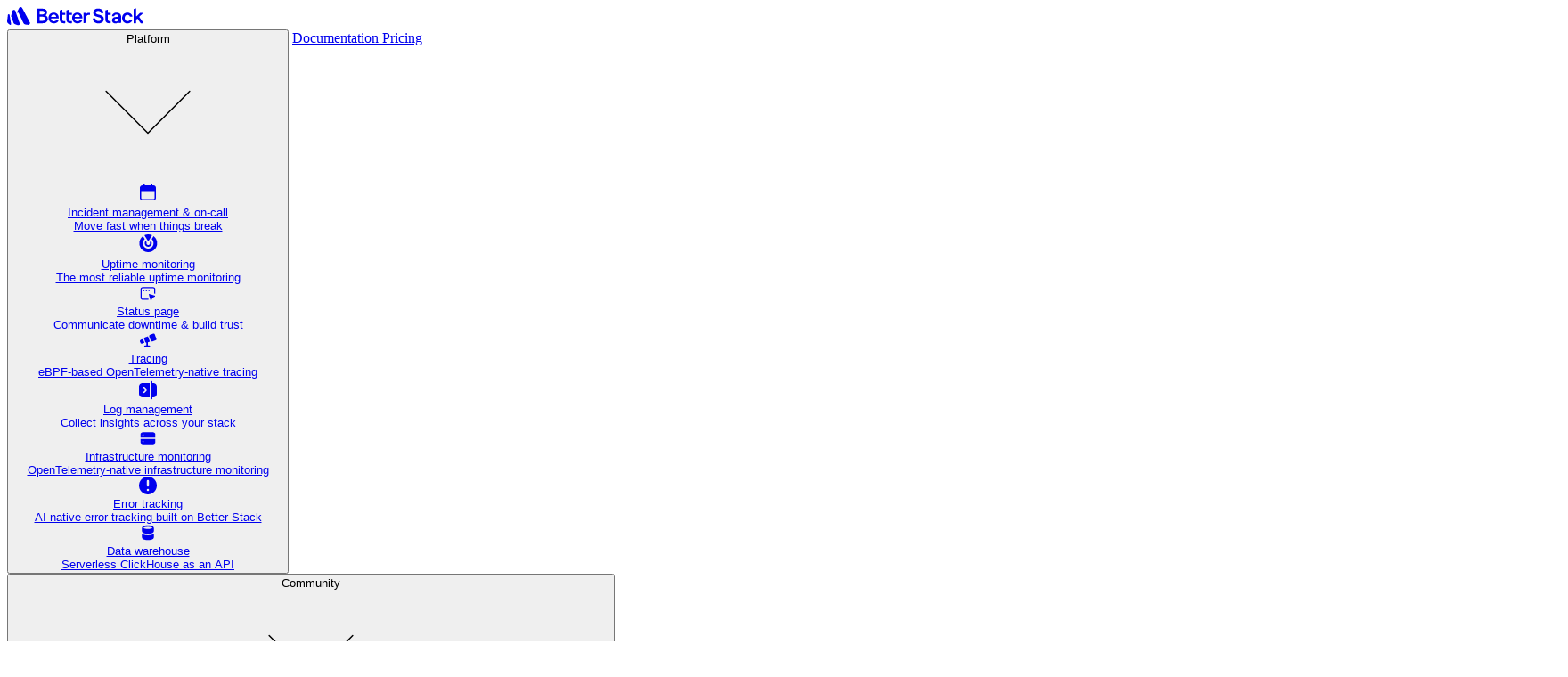

--- FILE ---
content_type: text/html; charset=utf-8
request_url: https://betterstack.com/uptime?utm_content=uptime_ad&utm_medium=questions&utm_source=community&utm_term=how-to-use-local-docker-images-with-minikube
body_size: 23448
content:
<!DOCTYPE html>
<html class='' lang='en' prefix='og: https://ogp.me/ns#'>
<head>
<meta content='text/html; charset=UTF-8' http-equiv='Content-Type'>
<title>Uptime Monitoring by Better Stack</title>
<meta content='width=device-width,initial-scale=1' name='viewport'>
<link crossorigin='' href='https://cdnjs.betterstackcdn.com' rel='preconnect'>
<link href='https://cdnjs.betterstackcdn.com' rel='dns-prefetch'>
<link crossorigin='' href='https://www.googletagmanager.com' rel='preconnect'>
<link href='https://www.googletagmanager.com' rel='dns-prefetch'>
<link crossorigin='' href='https://plausible.io' rel='preconnect'>
<link href='https://plausible.io' rel='dns-prefetch'>
<link crossorigin='' href='https://forms.hsforms.com' rel='preconnect'>
<link href='https://forms.hsforms.com' rel='dns-prefetch'>
<link crossorigin='' href='https://js.hsforms.net' rel='preconnect'>
<link href='https://js.hsforms.net' rel='dns-prefetch'>
<link crossorigin='' href='https://connect.facebook.net' rel='preconnect'>
<link href='https://connect.facebook.net' rel='dns-prefetch'>
<link crossorigin='' href='https://static.ads-twitter.com' rel='preconnect'>
<link href='https://static.ads-twitter.com' rel='dns-prefetch'>
<link crossorigin='' href='https://bat.bing.com' rel='preconnect'>
<link href='https://bat.bing.com' rel='dns-prefetch'>
<link crossorigin='' href='https://snap.licdn.com' rel='preconnect'>
<link href='https://snap.licdn.com' rel='dns-prefetch'>
<link crossorigin='' href='https://googleads.g.doubleclick.net' rel='preconnect'>
<link href='https://googleads.g.doubleclick.net' rel='dns-prefetch'>
<link crossorigin='' href='https://analytics.twitter.com' rel='preconnect'>
<link href='https://analytics.twitter.com' rel='dns-prefetch'>
<link crossorigin='' href='https://chat-assets.frontapp.com' rel='preconnect'>
<link href='https://chat-assets.frontapp.com' rel='dns-prefetch'>
<link crossorigin='' href='https://t.betterstack.com' rel='preconnect'>
<link href='https://t.betterstack.com' rel='dns-prefetch'>
<link crossorigin='' href='https://betterstackcdn.com' rel='preconnect'>
<link href='https://betterstackcdn.com' rel='dns-prefetch'>

<link href='/assets/favicon-64296699.png' rel='shortcut icon'>
<meta content='The most reliable uptime monitoring. Get 10 monitors, 10 heartbeats and a status page with 3-minute checks totally FREE.' name='description'>
<meta content='website' property='og:type'>
<meta content='Uptime Monitoring by Better Stack' property='og:title'>
<meta content='The most reliable uptime monitoring. Get 10 monitors, 10 heartbeats and a status page with 3-minute checks totally FREE.' property='og:description'>
<meta content='https://betterstack.com/assets/v2/og_uptime_v3-be776325.jpg' property='og:image'>
<meta content='summary_large_image' property='twitter:card'>
<meta content='betterstackhq' property='twitter:site'>
<meta content='Uptime Monitoring by Better Stack' property='twitter:title'>
<meta content='The most reliable uptime monitoring. Get 10 monitors, 10 heartbeats and a status page with 3-minute checks totally FREE.' property='twitter:description'>
<meta content='https://betterstack.com/assets/v2/og_uptime_v3-be776325.jpg' property='twitter:image'>
<meta content='no-cache' name='turbo-cache-control'>
<link href='https://betterstack.com/uptime' rel='canonical'>
<meta content='https://betterstack.com/uptime' property='og:url'>
<meta name="csrf-param" content="authenticity_token" />
<meta name="csrf-token" content="zRd7FhAPotZRetbFz8CCju-UhHpw_vmTLmzZEw5kq6fKPQe08GuCbrlj2R6oki0ustuJFogqRGuL5B481E7fOA" />
<meta name="csp-nonce" content="a78932073c0f64865d3fa8c63424be9d" />


<link rel="preload" href="/static/fonts/Helvetica/HelveticaNowText-Regular.woff2" as="font" type="font/woff2" crossorigin="anonymous">
<link rel="preload" href="/static/fonts/Helvetica/HelveticaNowText-Medium.woff2" as="font" type="font/woff2" crossorigin="anonymous">
<link rel="preload" href="/static/fonts/Helvetica/HelveticaNowText-Bold.woff2" as="font" type="font/woff2" crossorigin="anonymous">
<link rel="preload" href="/static/fonts/Helvetica/HelveticaNowDisplay-Medium.woff2" as="font" type="font/woff2" crossorigin="anonymous">
<link rel="preload" href="/static/fonts/Helvetica/HelveticaNowDisplay-Bold.woff2" as="font" type="font/woff2" crossorigin="anonymous">
<style>
  @font-face {
    font-family: 'Helvetica Now Text';
    src: local('Helvetica Now Text  Regular'),
         local('HelveticaNowText-Regular'),
         url('/static/fonts/Helvetica/HelveticaNowText-Regular.woff2') format('woff2');
    font-weight: 400;
    font-style: normal;
    font-display: swap;
  }
  
  @font-face {
    font-family: 'Helvetica Now Text';
    src: local('Helvetica Now Text  Medium'),
      local('HelveticaNowText-Medium'),
      url('/static/fonts/Helvetica/HelveticaNowText-Medium.woff2') format('woff2');
    font-weight: 500;
    font-style: normal;
    font-display: swap;
  }
  
  @font-face {
    font-family: 'Helvetica Now Text';
    src: local('Helvetica Now Text  Bold'),
      local('HelveticaNowText-Bold'),
      url('/static/fonts/Helvetica/HelveticaNowText-Bold.woff2') format('woff2');
    font-weight: 700;
    font-style: normal;
    font-display: swap;
  }
  
  @font-face {
    font-family: 'Helvetica Now Display';
    src: local('Helvetica Now Display Medium'),
      local('HelveticaNowDisplay-Medium'),
      url('/static/fonts/Helvetica/HelveticaNowDisplay-Medium.woff2') format('woff2');
    font-weight: 500;
    font-style: normal;
    font-display: swap;
  }
  
  @font-face {
    font-family: 'Helvetica Now Display';
    src: local('Helvetica Now Display Bold'),
      local('HelveticaNowDisplay-Bold'),
      url('/static/fonts/Helvetica/HelveticaNowDisplay-Bold.woff2') format('woff2');
    font-weight: 700;
    font-style: normal;
    font-display: swap;
  }
</style>

<script nonce='a78932073c0f64865d3fa8c63424be9d'>
// Store pixel IDs and configuration globally
window.trackingConfig = {
  gaId: 'G-9FLKD0MQYY',
  adwordsId: 'AW-10805602682',
  facebookId: '1062799887416376',
  twitterId: 'o7hjd',
  microsoftId: '17516957',
  linkedinId: '3533474',
  redditId: 't2_bywzx23t',
  plausibleDomain: 'betterstack.com',
  domains: ["betterstack.com","betterstack.test","betteruptime.com","uptime.betterstack.com","logtail.com","telemetry.betterstack.com","errors.betterstack.com","warehouse.betterstack.com"],
  initialized: {
    ga: false,
    facebook: false,
    twitter: false,
    microsoft: false,
    linkedin: false,
    reddit: false,
    plausible: false
  }
};


</script>
<script async src='https://www.googletagmanager.com/gtag/js?id=G-9FLKD0MQYY'></script>
<script nonce='a78932073c0f64865d3fa8c63424be9d'>
// Setup gtag function but don't initialize tracking
window.dataLayer = window.dataLayer || [];
function gtag(){window.dataLayer.push(arguments);}

// Initialize Google Analytics only when consent is granted
function initializeGoogleAnalytics() {
  if (window.trackingConfig.initialized.ga) return;

  gtag('js', new Date());
  gtag('set', 'linker', { 'domains': window.trackingConfig.domains });
  gtag('config', window.trackingConfig.gaId, {
    linker: { domains: window.trackingConfig.domains }
  });
  gtag('config', window.trackingConfig.adwordsId, {
    linker: { domains: window.trackingConfig.domains }
  });

  window.trackingConfig.initialized.ga = true;
}
</script>
<script nonce='a78932073c0f64865d3fa8c63424be9d'>
// Initialize Facebook Pixel only when consent is granted
function initializeFacebookPixel() {
  if (window.trackingConfig.initialized.facebook) return;

  !function(f,b,e,v,n,t,s){if(f.fbq)return;n=f.fbq=function(){n.callMethod?
  n.callMethod.apply(n,arguments):n.queue.push(arguments)};if(!f._fbq)f._fbq=n;
  n.push=n;n.loaded=!0;n.version='2.0';n.queue=[];t=b.createElement(e);t.async=!0;
  t.src=v;s=b.getElementsByTagName(e)[0];s.parentNode.insertBefore(t,s)}(window,
  document,'script','https://connect.facebook.net/en_US/fbevents.js');

  fbq('init', window.trackingConfig.facebookId);
  fbq('track', 'PageView');

  window.trackingConfig.initialized.facebook = true;
}
</script>
<script nonce='a78932073c0f64865d3fa8c63424be9d'>
function initializeTwitterPixel() {
  if (window.trackingConfig.initialized.twitter) return;

  !function(e,t,n,s,u,a){e.twq||(s=e.twq=function(){s.exe?s.exe.apply(s,arguments):s.queue.push(arguments);
  },s.version='1.1',s.queue=[],u=t.createElement(n),u.async=!0,u.src='https://static.ads-twitter.com/uwt.js',
  a=t.getElementsByTagName(n)[0],a.parentNode.insertBefore(u,a))}(window,document,'script');

  twq('config', window.trackingConfig.twitterId);
  twq('track','PageView');

  window.trackingConfig.initialized.twitter = true;
}
</script>
<script nonce='a78932073c0f64865d3fa8c63424be9d'>
function initializeMicrosoftAds() {
  if (window.trackingConfig.initialized.microsoft) return;

  !function(e,t,n,a,o){var c,r,d;e[o]=e[o]||[],c=function(){
    var t={ti:window.trackingConfig.microsoftId};
    t.q=e[o],e[o]=new UET(t),e[o].push("pageLoad")
  },
  (r=t.createElement(n)).src="//bat.bing.com/bat.js",r.async=1,
  r.onload=r.onreadystatechange=function(){
    var e=this.readyState;
    e&&"loaded"!==e&&"complete"!==e||(c(),r.onload=r.onreadystatechange=null)
  },
  m=t.querySelector("[nonce]"),
  m&&r.setAttribute("nonce",m.nonce||m.getAttribute("nonce")),
  (d=t.getElementsByTagName(n)[0]).parentNode.insertBefore(r,d)
  }(window,document,"script",0,"uetq");

  window.trackingConfig.initialized.microsoft = true;
}
</script>
<script nonce='a78932073c0f64865d3fa8c63424be9d'>
function initializeLinkedInPixel() {
  if (window.trackingConfig.initialized.linkedin) return;

  _linkedin_partner_id = window.trackingConfig.linkedinId;
  window._linkedin_data_partner_ids = window._linkedin_data_partner_ids || [];
  window._linkedin_data_partner_ids.push(_linkedin_partner_id);

  (function(l) {
    if (!l){
      window.lintrk = function(a,b){window.lintrk.q.push([a,b])};
      window.lintrk.q=[];
    }
    var s = document.getElementsByTagName("script")[0];
    var b = document.createElement("script");
    b.type = "text/javascript";
    b.async = true;
    b.src = "https://snap.licdn.com/li.lms-analytics/insight.min.js";
    s.parentNode.insertBefore(b, s);
  })(window.lintrk);

  window.trackingConfig.initialized.linkedin = true;
}
</script>
<script nonce='a78932073c0f64865d3fa8c63424be9d'>
function initializeRedditPixel() {
  if (window.trackingConfig.initialized.reddit) return;

  !function(w,d){
    if(!w.rdt){
      var p=w.rdt=function(){
        p.sendEvent?p.sendEvent.apply(p,arguments):p.callQueue.push(arguments)
      };
      p.callQueue=[];
      var t=d.createElement("script");
      t.src="https://www.redditstatic.com/ads/pixel.js",
      t.async=!0;
      var s=d.getElementsByTagName("script")[0];
      s.parentNode.insertBefore(t,s)
    }
  }(window,document);

  rdt('init', window.trackingConfig.redditId, {
    "optOut":false,
    "useDecimalCurrencyValues":true
  });
  rdt('track', 'PageVisit');

  window.trackingConfig.initialized.reddit = true;
}
</script>
<script nonce='a78932073c0f64865d3fa8c63424be9d'>
function initializePlausible() {
  if (window.trackingConfig.initialized.plausible) return;
  if (document.querySelector('script[data-domain]')) return;

  var script = document.createElement('script');
  script.defer = true;
  script.setAttribute('data-domain', window.trackingConfig.plausibleDomain);
  script.src = 'https://plausible.io/js/plausible.js';
  document.head.appendChild(script);

  window.trackingConfig.initialized.plausible = true;
}
</script>
<script nonce='a78932073c0f64865d3fa8c63424be9d'>
// Function to initialize all tracking pixels
function initializeAllTracking() {
  initializeGoogleAnalytics();
  initializeFacebookPixel();
  initializeTwitterPixel();
  initializeMicrosoftAds();
  initializeLinkedInPixel();
  initializeRedditPixel();
  initializePlausible();
}

// Function to check consent and initialize if granted
function checkConsentAndInitialize() {
  // Check for cookie consent
  var consent = document.cookie.match(/cookie_consent=([^;]+)/);

  if (consent && consent[1] === 'accept_all') {
    // Full consent - initialize all tracking
    initializeAllTracking();
  }
}

// Check consent on page load
if (document.readyState === 'loading') {
  document.addEventListener('DOMContentLoaded', checkConsentAndInitialize);
} else {
  checkConsentAndInitialize();
}

// Listen for consent being granted
document.addEventListener('cookie-consent-granted', function(event) {
  if (event.detail.consentType === 'accept_all') {
    initializeAllTracking();
  }
});

// Handle Turbo navigation
document.addEventListener('turbo:load', function() {
  checkConsentAndInitialize();

  // Track page views only if pixels are initialized
  if (window.trackingConfig.initialized.ga && typeof gtag === 'function') {
    gtag('set', 'page_path', location.pathname);
    gtag('event', 'page_view');
  }

  if (window.trackingConfig.initialized.facebook && typeof fbq === 'function') {
    fbq('track', 'PageView');
  }

  if (window.trackingConfig.initialized.twitter && typeof twq === 'function') {
    twq('track','PageView');
  }

  if (window.trackingConfig.initialized.microsoft && typeof uetq !== 'undefined' && window.uetq) {
    uetq.push('event', 'page_view', { 'page_path': location.pathname });
  }

  if (window.trackingConfig.initialized.reddit && typeof rdt === 'function') {
    rdt('track', 'PageVisit');
  }
});

// Remove noscript elements which break DOMParser (keep this as-is)
document.addEventListener('turbo:before-render', function(event) {
  event.detail.newBody.querySelectorAll('noscript').forEach((e) => e.remove());
});
</script>


<link rel="stylesheet" href="https://betterstackcdn.com/assets/betterstack_v2-05d0cac3.css" media="all" data-turbo-track="reload" />
<script type="importmap" data-turbo-track="reload" nonce="a78932073c0f64865d3fa8c63424be9d">{
  "imports": {
    "admin_controllers/article_form_controller": "https://betterstackcdn.com/assets/admin_controllers/article_form_controller-139527db.js",
    "admin_controllers": "https://betterstackcdn.com/assets/admin_controllers/index-577d86b7.js",
    "api/NaturalLanguageParserApi": "https://betterstackcdn.com/assets/api/NaturalLanguageParserApi-6338d3e0.js",
    "application_controllers/account_settings_controller": "https://betterstackcdn.com/assets/application_controllers/account_settings_controller-5f97513b.js",
    "application_controllers/command_controller": "https://betterstackcdn.com/assets/application_controllers/command_controller-0bb2b651.js",
    "application_controllers/command_palette_controller": "https://betterstackcdn.com/assets/application_controllers/command_palette_controller-c8ef377a.js",
    "application_controllers/command_palette_hierarchy_controller": "https://betterstackcdn.com/assets/application_controllers/command_palette_hierarchy_controller-471f9137.js",
    "application_controllers/dropdown_controller": "https://betterstackcdn.com/assets/application_controllers/dropdown_controller-898d119a.js",
    "application_controllers/front_chat_controller": "https://betterstackcdn.com/assets/application_controllers/front_chat_controller-00937ed7.js",
    "application_controllers/hotkeys_controller": "https://betterstackcdn.com/assets/application_controllers/hotkeys_controller-7f47303a.js",
    "application_controllers": "https://betterstackcdn.com/assets/application_controllers/index-27c5a1ae.js",
    "application_controllers/input_self_select_controller": "https://betterstackcdn.com/assets/application_controllers/input_self_select_controller-501017f3.js",
    "application_controllers/marketing_banner_controller": "https://betterstackcdn.com/assets/application_controllers/marketing_banner_controller-9d523175.js",
    "application_controllers/marketing_banner_form_controller": "https://betterstackcdn.com/assets/application_controllers/marketing_banner_form_controller-67210ef7.js",
    "application_controllers/members/list_actions_controller": "https://betterstackcdn.com/assets/application_controllers/members/list_actions_controller-07a43679.js",
    "application_controllers/menu_controller": "https://betterstackcdn.com/assets/application_controllers/menu_controller-12c0c6be.js",
    "application_controllers/nav_toggle_controller": "https://betterstackcdn.com/assets/application_controllers/nav_toggle_controller-a05915d3.js",
    "application_controllers/notification_toast_controller": "https://betterstackcdn.com/assets/application_controllers/notification_toast_controller-f470c17c.js",
    "application_controllers/notification_toasts_controller": "https://betterstackcdn.com/assets/application_controllers/notification_toasts_controller-12cc3522.js",
    "application_controllers/payment/calculator_controller": "https://betterstackcdn.com/assets/application_controllers/payment/calculator_controller-2b81c6a7.js",
    "application_controllers/payment/change_plan_controller": "https://betterstackcdn.com/assets/application_controllers/payment/change_plan_controller-56e5e1b4.js",
    "application_controllers/payment/enter_card_controller": "https://betterstackcdn.com/assets/application_controllers/payment/enter_card_controller-2fc86c6b.js",
    "application_controllers/payment/plan_controller": "https://betterstackcdn.com/assets/application_controllers/payment/plan_controller-91d895cc.js",
    "application_controllers/payment/refund_controller": "https://betterstackcdn.com/assets/application_controllers/payment/refund_controller-b148391c.js",
    "application_controllers/plan_product_controller": "https://betterstackcdn.com/assets/application_controllers/plan_product_controller-12023246.js",
    "application_controllers/plan_product_variable_controller": "https://betterstackcdn.com/assets/application_controllers/plan_product_variable_controller-9e792f37.js",
    "application_controllers/roles/permission_toggle_controller": "https://betterstackcdn.com/assets/application_controllers/roles/permission_toggle_controller-870721ee.js",
    "application_controllers/search/base_controller": "https://betterstackcdn.com/assets/application_controllers/search/base_controller-3684d31d.js",
    "application_controllers/single_sign_on/generic_controller": "https://betterstackcdn.com/assets/application_controllers/single_sign_on/generic_controller-eb6cbb90.js",
    "application_controllers/single_sign_on/okta_controller": "https://betterstackcdn.com/assets/application_controllers/single_sign_on/okta_controller-050106f0.js",
    "application_controllers/transition_controller": "https://betterstackcdn.com/assets/application_controllers/transition_controller-b16af47f.js",
    "articles/tabs": "https://betterstackcdn.com/assets/articles/tabs-c42fbc0f.js",
    "articles_controllers/body_controller": "https://betterstackcdn.com/assets/articles_controllers/body_controller-b7ed1f98.js",
    "articles_controllers/clipboard_controller": "https://betterstackcdn.com/assets/articles_controllers/clipboard_controller-91c42fe8.js",
    "articles_controllers/code_controller": "https://betterstackcdn.com/assets/articles_controllers/code_controller-a3b80b9c.js",
    "articles_controllers": "https://betterstackcdn.com/assets/articles_controllers/index-2a641587.js",
    "articles_controllers/lightbox_controller": "https://betterstackcdn.com/assets/articles_controllers/lightbox_controller-c441a8d9.js",
    "articles_controllers/search_controller": "https://betterstackcdn.com/assets/articles_controllers/search_controller-07c1ded1.js",
    "articles_controllers/theme_controller": "https://betterstackcdn.com/assets/articles_controllers/theme_controller-2ec21602.js",
    "articles_controllers/toc_controller": "https://betterstackcdn.com/assets/articles_controllers/toc_controller-72670dd2.js",
    "articles_controllers/toggle_controller": "https://betterstackcdn.com/assets/articles_controllers/toggle_controller-73abe33a.js",
    "betterstack_v2/carousel": "https://betterstackcdn.com/assets/betterstack_v2/carousel-9e6623b0.js",
    "betterstack_v2/collapse": "https://betterstackcdn.com/assets/betterstack_v2/collapse-5e9e0fbd.js",
    "betterstack_v2/gallery": "https://betterstackcdn.com/assets/betterstack_v2/gallery-989fbe63.js",
    "betterstack_v2/menu": "https://betterstackcdn.com/assets/betterstack_v2/menu-aae23c36.js",
    "betterstack_v2/search": "https://betterstackcdn.com/assets/betterstack_v2/search-18938513.js",
    "betterstack_v2/slide": "https://betterstackcdn.com/assets/betterstack_v2/slide-5dbecfaf.js",
    "betterstack_v2/toggle": "https://betterstackcdn.com/assets/betterstack_v2/toggle-b0145939.js",
    "channels": "https://betterstackcdn.com/assets/channels/index-746bc0ef.js",
    "channels/turbo_betterstack": "https://betterstackcdn.com/assets/channels/turbo_betterstack-fca3a0f3.js",
    "common/aos": "https://betterstackcdn.com/assets/common/aos-f5c6bb9a.js",
    "common/billing": "https://betterstackcdn.com/assets/common/billing-a9cd2c4c.js",
    "common/copy": "https://betterstackcdn.com/assets/common/copy-f7d15ca0.js",
    "common/data-disable-with-spinner": "https://betterstackcdn.com/assets/common/data-disable-with-spinner-291c8443.js",
    "common/drag-n-drop": "https://betterstackcdn.com/assets/common/drag-n-drop-9b7df6f9.js",
    "common/lazy": "https://betterstackcdn.com/assets/common/lazy-3f5ba6f1.js",
    "common/links": "https://betterstackcdn.com/assets/common/links-ae98a9e4.js",
    "common/modals": "https://betterstackcdn.com/assets/common/modals-a9cafb41.js",
    "common/posthog": "https://betterstackcdn.com/assets/common/posthog-d6934240.js",
    "common/railsSetup": "https://betterstackcdn.com/assets/common/railsSetup-6f180b29.js",
    "common/recaptchaSubmit": "https://betterstackcdn.com/assets/common/recaptchaSubmit-e4783e18.js",
    "common/side-menu-scroll": "https://betterstackcdn.com/assets/common/side-menu-scroll-4d201e25.js",
    "common/site_settings_bootstrap": "https://betterstackcdn.com/assets/common/site_settings_bootstrap-c104a0e6.js",
    "common/site_settings_panel": "https://betterstackcdn.com/assets/common/site_settings_panel-812b3a51.js",
    "common/stripe": "https://betterstackcdn.com/assets/common/stripe-8c854dd5.js",
    "common_controllers/auth_controller": "https://betterstackcdn.com/assets/common_controllers/auth_controller-db0b468a.js",
    "common_controllers/careers_roles_controller": "https://betterstackcdn.com/assets/common_controllers/careers_roles_controller-59941f2b.js",
    "common_controllers/carousel_controller": "https://betterstackcdn.com/assets/common_controllers/carousel_controller-6effa5a6.js",
    "common_controllers/collapse_controller": "https://betterstackcdn.com/assets/common_controllers/collapse_controller-c1e140f6.js",
    "common_controllers/dev_bar_controller": "https://betterstackcdn.com/assets/common_controllers/dev_bar_controller-8dae09df.js",
    "common_controllers/header_controller": "https://betterstackcdn.com/assets/common_controllers/header_controller-a3d9ce2a.js",
    "common_controllers/homepage_hero_controller": "https://betterstackcdn.com/assets/common_controllers/homepage_hero_controller-43f0e439.js",
    "common_controllers": "https://betterstackcdn.com/assets/common_controllers/index-48f61257.js",
    "common_controllers/modal_opener_controller": "https://betterstackcdn.com/assets/common_controllers/modal_opener_controller-0b1595e8.js",
    "common_controllers/onboarding/features_controller": "https://betterstackcdn.com/assets/common_controllers/onboarding/features_controller-38589028.js",
    "common_controllers/onboarding/payment_controller": "https://betterstackcdn.com/assets/common_controllers/onboarding/payment_controller-d9cacb71.js",
    "common_controllers/onboarding/plan_controller": "https://betterstackcdn.com/assets/common_controllers/onboarding/plan_controller-74fa6b4a.js",
    "common_controllers/onboarding/telemetry_bundles_controller": "https://betterstackcdn.com/assets/common_controllers/onboarding/telemetry_bundles_controller-00a3aeb7.js",
    "common_controllers/onboarding/test_call_controller": "https://betterstackcdn.com/assets/common_controllers/onboarding/test_call_controller-58004dfc.js",
    "common_controllers/pricing_controller": "https://betterstackcdn.com/assets/common_controllers/pricing_controller-76db1594.js",
    "common_controllers/recaptcha_controller": "https://betterstackcdn.com/assets/common_controllers/recaptcha_controller-4da61880.js",
    "common_controllers/side_nav_controller": "https://betterstackcdn.com/assets/common_controllers/side_nav_controller-7b19f6ee.js",
    "common_controllers/signup_controller": "https://betterstackcdn.com/assets/common_controllers/signup_controller-6234698c.js",
    "common_controllers/status_page_layout_controller": "https://betterstackcdn.com/assets/common_controllers/status_page_layout_controller-e8e44b26.js",
    "common_controllers/timezone_controller": "https://betterstackcdn.com/assets/common_controllers/timezone_controller-afaaf2fc.js",
    "common_controllers/warehouse_code_block_controller": "https://betterstackcdn.com/assets/common_controllers/warehouse_code_block_controller-db578fba.js",
    "components/DatePicker": "https://betterstackcdn.com/assets/components/DatePicker-89fdeecf.js",
    "components/Modal": "https://betterstackcdn.com/assets/components/Modal-61a5d1df.js",
    "components/NativeSelect": "https://betterstackcdn.com/assets/components/NativeSelect-64e2ccec.js",
    "components/SideNavigation": "https://betterstackcdn.com/assets/components/SideNavigation-49e49f16.js",
    "components/ThemeSwitcher": "https://betterstackcdn.com/assets/components/ThemeSwitcher-573d1d87.js",
    "components/Toasts": "https://betterstackcdn.com/assets/components/Toasts-5fd18b01.js",
    "components/UserMenu": "https://betterstackcdn.com/assets/components/UserMenu-58b5ae26.js",
    "components/WithSpinner": "https://betterstackcdn.com/assets/components/WithSpinner-19730ca7.js",
    "components/admin/AiArticle": "https://betterstackcdn.com/assets/components/admin/AiArticle-155e67a3.js",
    "components/admin/AiArticlesList": "https://betterstackcdn.com/assets/components/admin/AiArticlesList-019c6514.js",
    "components/admin/AiAssistant": "https://betterstackcdn.com/assets/components/admin/AiAssistant-89a37f50.js",
    "components/admin/AiSummary": "https://betterstackcdn.com/assets/components/admin/AiSummary-6344cbfd.js",
    "components/admin/ArticleLink": "https://betterstackcdn.com/assets/components/admin/ArticleLink-f0f3c2a4.js",
    "components/admin/ArticlesSelect": "https://betterstackcdn.com/assets/components/admin/ArticlesSelect-1bfd3e34.js",
    "components/billing/BillableBadge": "https://betterstackcdn.com/assets/components/billing/BillableBadge-39dc2d97.js",
    "components/billing/ChangePlans": "https://betterstackcdn.com/assets/components/billing/ChangePlans-00062de5.js",
    "components/billing/FeatureCountSlider": "https://betterstackcdn.com/assets/components/billing/FeatureCountSlider-40d4fca5.js",
    "components/billing/PaymentMethodsSelect": "https://betterstackcdn.com/assets/components/billing/PaymentMethodsSelect-ff23fd24.js",
    "components/billing/ProductVariables": "https://betterstackcdn.com/assets/components/billing/ProductVariables-fa9388ce.js",
    "components/billing/RegionDropdown": "https://betterstackcdn.com/assets/components/billing/RegionDropdown-f9614570.js",
    "components/billing/ResponderSeatsSelector": "https://betterstackcdn.com/assets/components/billing/ResponderSeatsSelector-a440844f.js",
    "components/billing/UpcomingPlan": "https://betterstackcdn.com/assets/components/billing/UpcomingPlan-470c6de7.js",
    "components/charts/BarChart": "https://betterstackcdn.com/assets/components/charts/BarChart-ae4995a6.js",
    "components/charts/theme": "https://betterstackcdn.com/assets/components/charts/theme-b4de5816.js",
    "components/charts/utils/formatTooltip": "https://betterstackcdn.com/assets/components/charts/utils/formatTooltip-209a7d5f.js",
    "components/command_palette/CommandPalette": "https://betterstackcdn.com/assets/components/command_palette/CommandPalette-55a43bb3.js",
    "components/dev_bar/CopyImpersonateLink": "https://betterstackcdn.com/assets/components/dev_bar/CopyImpersonateLink-76a0879e.js",
    "components/docs/Code": "https://betterstackcdn.com/assets/components/docs/Code-8504aaa5.js",
    "components/docs/CodeTab": "https://betterstackcdn.com/assets/components/docs/CodeTab-a65a976e.js",
    "components/docs/CopyDropdown": "https://betterstackcdn.com/assets/components/docs/CopyDropdown-d76f15f6.js",
    "components/docs/TokenLoader": "https://betterstackcdn.com/assets/components/docs/TokenLoader-c39cc5c1.js",
    "components/docs/TokenNotice": "https://betterstackcdn.com/assets/components/docs/TokenNotice-dc4b9700.js",
    "components/docs/TokenPicker": "https://betterstackcdn.com/assets/components/docs/TokenPicker-c9d70547.js",
    "components/forms/AuditLogsToggle": "https://betterstackcdn.com/assets/components/forms/AuditLogsToggle-0af5a9c0.js",
    "components/forms/BasicForm": "https://betterstackcdn.com/assets/components/forms/BasicForm-a9f858ec.js",
    "components/forms/Collapse": "https://betterstackcdn.com/assets/components/forms/Collapse-20f9cecf.js",
    "components/forms/CopyOnClick": "https://betterstackcdn.com/assets/components/forms/CopyOnClick-4affa1f2.js",
    "components/forms/DotsDropdown": "https://betterstackcdn.com/assets/components/forms/DotsDropdown-5f0ebfc3.js",
    "components/forms/DotsDropdownNew": "https://betterstackcdn.com/assets/components/forms/DotsDropdownNew-229eca4a.js",
    "components/forms/Dropdown": "https://betterstackcdn.com/assets/components/forms/Dropdown-eb737b6c.js",
    "components/forms/GatedToggle": "https://betterstackcdn.com/assets/components/forms/GatedToggle-1c19c33b.js",
    "components/forms/HeadersJson": "https://betterstackcdn.com/assets/components/forms/HeadersJson-8f288d6b.js",
    "components/forms/HighlightedTextarea": "https://betterstackcdn.com/assets/components/forms/HighlightedTextarea-4f7a060c.js",
    "components/forms/HolidayModeForm": "https://betterstackcdn.com/assets/components/forms/HolidayModeForm-85a610dc.js",
    "components/forms/LogoField": "https://betterstackcdn.com/assets/components/forms/LogoField-d5336183.js",
    "components/forms/ModalTemplate": "https://betterstackcdn.com/assets/components/forms/ModalTemplate-abdf9367.js",
    "components/forms/MultiplyingInput": "https://betterstackcdn.com/assets/components/forms/MultiplyingInput-c6952122.js",
    "components/forms/Select": "https://betterstackcdn.com/assets/components/forms/Select-9d0c618c.js",
    "components/forms/SelectWithSearch": "https://betterstackcdn.com/assets/components/forms/SelectWithSearch-0289c4df.js",
    "components/forms/SessionsForm": "https://betterstackcdn.com/assets/components/forms/SessionsForm-d2ac2c9e.js",
    "components/forms/Slider": "https://betterstackcdn.com/assets/components/forms/Slider-c04f1d15.js",
    "components/forms/Spinner": "https://betterstackcdn.com/assets/components/forms/Spinner-b7c5b935.js",
    "components/forms/TimezoneSelect": "https://betterstackcdn.com/assets/components/forms/TimezoneSelect-1e4c544b.js",
    "components/forms/Toggle": "https://betterstackcdn.com/assets/components/forms/Toggle-b9019d80.js",
    "components/forms/Tooltip": "https://betterstackcdn.com/assets/components/forms/Tooltip-1f1f987c.js",
    "components": "https://betterstackcdn.com/assets/components/index-e28c4e95.js",
    "components/notifications/Dropdown": "https://betterstackcdn.com/assets/components/notifications/Dropdown-c9b37fc7.js",
    "components/notifications/Item": "https://betterstackcdn.com/assets/components/notifications/Item-fb03e0d2.js",
    "components/onboarding/PhonePrefixSelect": "https://betterstackcdn.com/assets/components/onboarding/PhonePrefixSelect-5fc9e68f.js",
    "components/roles/CollectorPermissions": "https://betterstackcdn.com/assets/components/roles/CollectorPermissions-2367dd57.js",
    "components/roles/IntegrationPermissions": "https://betterstackcdn.com/assets/components/roles/IntegrationPermissions-86094bc1.js",
    "components/roles/ResourceGroupPermissions": "https://betterstackcdn.com/assets/components/roles/ResourceGroupPermissions-2cdbc2b5.js",
    "components/roles/ServicePermissions": "https://betterstackcdn.com/assets/components/roles/ServicePermissions-39a5ec29.js",
    "components/sessions/EmailPrompt": "https://betterstackcdn.com/assets/components/sessions/EmailPrompt-8a06c622.js",
    "components/shared/DatePickerRangeSelector": "https://betterstackcdn.com/assets/components/shared/DatePickerRangeSelector-13f9d0a6.js",
    "components/shared/DateRangeSelector": "https://betterstackcdn.com/assets/components/shared/DateRangeSelector-ddca70c9.js",
    "components/stores/DocsStore": "https://betterstackcdn.com/assets/components/stores/DocsStore-7fbbd320.js",
    "components/stores/MainStore": "https://betterstackcdn.com/assets/components/stores/MainStore-faa5b1b6.js",
    "components/stores/RegionStore": "https://betterstackcdn.com/assets/components/stores/RegionStore-b2ff0da4.js",
    "components/stores/ToastStore": "https://betterstackcdn.com/assets/components/stores/ToastStore-85ec6bb2.js",
    "components/stores/UsageStore": "https://betterstackcdn.com/assets/components/stores/UsageStore-eae231cc.js",
    "components/stores/index": "https://betterstackcdn.com/assets/components/stores/index-feac8304.js",
    "components/usage/Chart": "https://betterstackcdn.com/assets/components/usage/Chart-3b9b506d.js",
    "components/usage/DateRangeSelector": "https://betterstackcdn.com/assets/components/usage/DateRangeSelector-d6a481dd.js",
    "components/usage/DimensionTab": "https://betterstackcdn.com/assets/components/usage/DimensionTab-11c48f37.js",
    "components/usage/ProductLink": "https://betterstackcdn.com/assets/components/usage/ProductLink-89f4ae26.js",
    "components/usage/ResolutionSelector": "https://betterstackcdn.com/assets/components/usage/ResolutionSelector-19ea49ac.js",
    "components/usage/Table": "https://betterstackcdn.com/assets/components/usage/Table-549319b8.js",
    "composables/useCollapseHeight": "https://betterstackcdn.com/assets/composables/useCollapseHeight-d31fa7ce.js",
    "composables/useCommand": "https://betterstackcdn.com/assets/composables/useCommand-54188fbb.js",
    "composables/useHotkey": "https://betterstackcdn.com/assets/composables/useHotkey-1b637420.js",
    "composables/useTheme": "https://betterstackcdn.com/assets/composables/useTheme-4b9c8ac7.js",
    "entrypoints/admin_articles": "https://betterstackcdn.com/assets/entrypoints/admin_articles-5afb028d.js",
    "entrypoints/application": "https://betterstackcdn.com/assets/entrypoints/application-fb6d74e3.js",
    "entrypoints/articles": "https://betterstackcdn.com/assets/entrypoints/articles-651bdada.js",
    "entrypoints/auth": "https://betterstackcdn.com/assets/entrypoints/auth-6414b75c.js",
    "entrypoints/betterstack_v2": "https://betterstackcdn.com/assets/entrypoints/betterstack_v2-655a9c16.js",
    "entrypoints/front": "https://betterstackcdn.com/assets/entrypoints/front-027ace13.js",
    "entrypoints/logtail": "https://betterstackcdn.com/assets/entrypoints/logtail-69e72597.js",
    "entrypoints/mobile": "https://betterstackcdn.com/assets/entrypoints/mobile-71a2a0b8.js",
    "entrypoints/onboarding": "https://betterstackcdn.com/assets/entrypoints/onboarding-abdfccbb.js",
    "entrypoints/playwright": "https://betterstackcdn.com/assets/entrypoints/playwright-edccfe8b.js",
    "entrypoints/uptime": "https://betterstackcdn.com/assets/entrypoints/uptime-d7ad4769.js",
    "front/router": "https://betterstackcdn.com/assets/front/router-2f11c5f6.js",
    "logtail_controllers": "https://betterstackcdn.com/assets/logtail_controllers/index-abb89f05.js",
    "logtail_controllers/plans_controller": "https://betterstackcdn.com/assets/logtail_controllers/plans_controller-153fac3c.js",
    "mobile_controllers/ButtonBridgeComponent": "https://betterstackcdn.com/assets/mobile_controllers/ButtonBridgeComponent-c7a2bc9e.js",
    "mobile_controllers/EventBridgeComponent": "https://betterstackcdn.com/assets/mobile_controllers/EventBridgeComponent-4014e59a.js",
    "mobile_controllers/deeplink_fallback_controller": "https://betterstackcdn.com/assets/mobile_controllers/deeplink_fallback_controller-efc21c7b.js",
    "mobile_controllers": "https://betterstackcdn.com/assets/mobile_controllers/index-5b1e208d.js",
    "mobile_controllers/otp_entry_controller": "https://betterstackcdn.com/assets/mobile_controllers/otp_entry_controller-39f644e0.js",
    "routes": "https://betterstackcdn.com/assets/routes-e06abefe.js",
    "services/ModalManager": "https://betterstackcdn.com/assets/services/ModalManager-1b69d01c.js",
    "services/ThemeSwitcher": "https://betterstackcdn.com/assets/services/ThemeSwitcher-e0cbaa9c.js",
    "services/command_palette/CommandIndexWorker": "https://betterstackcdn.com/assets/services/command_palette/CommandIndexWorker-2b1bc90f.js",
    "services/command_palette/Commands": "https://betterstackcdn.com/assets/services/command_palette/Commands-a115133d.js",
    "services/command_palette/CommandsManager": "https://betterstackcdn.com/assets/services/command_palette/CommandsManager-e170aef7.js",
    "services/command_palette/HotkeyManager": "https://betterstackcdn.com/assets/services/command_palette/HotkeyManager-c7aac698.js",
    "timezones": "https://betterstackcdn.com/assets/timezones-1a3d9ea2.js",
    "uptime_controllers": "https://betterstackcdn.com/assets/uptime_controllers/index-ea83dbdd.js",
    "uptime_controllers/plans_controller": "https://betterstackcdn.com/assets/uptime_controllers/plans_controller-275e54b2.js",
    "utils/RangeTimestamp": "https://betterstackcdn.com/assets/utils/RangeTimestamp-5d741097.js",
    "utils/RelativeTimestamp": "https://betterstackcdn.com/assets/utils/RelativeTimestamp-f643affa.js",
    "utils/authToken": "https://betterstackcdn.com/assets/utils/authToken-4245f911.js",
    "utils/cardBrands": "https://betterstackcdn.com/assets/utils/cardBrands-4e01a21a.js",
    "utils/chartTooltipPosition": "https://betterstackcdn.com/assets/utils/chartTooltipPosition-223d8a7b.js",
    "utils/date": "https://betterstackcdn.com/assets/utils/date-e4e22cab.js",
    "utils/diff": "https://betterstackcdn.com/assets/utils/diff-54c7567c.js",
    "utils/externalRoutes": "https://betterstackcdn.com/assets/utils/externalRoutes-3f77f06a.js",
    "utils/fetchJson": "https://betterstackcdn.com/assets/utils/fetchJson-656c83cc.js",
    "utils/formatters": "https://betterstackcdn.com/assets/utils/formatters-f752bb52.js",
    "utils/highlight": "https://betterstackcdn.com/assets/utils/highlight-290f878d.js",
    "utils/hotkeyLabel": "https://betterstackcdn.com/assets/utils/hotkeyLabel-957a7ffb.js",
    "utils/importmap": "https://betterstackcdn.com/assets/utils/importmap-2cb6bb64.js",
    "utils/isTouchDevice": "https://betterstackcdn.com/assets/utils/isTouchDevice-ef97088e.js",
    "utils/loadScript": "https://betterstackcdn.com/assets/utils/loadScript-b2fe518e.js",
    "utils/miniBindVueApp": "https://betterstackcdn.com/assets/utils/miniBindVueApp-15caade0.js",
    "utils/naturalLanguageTimeParser": "https://betterstackcdn.com/assets/utils/naturalLanguageTimeParser-204bd710.js",
    "utils/permissions": "https://betterstackcdn.com/assets/utils/permissions-60f6a799.js",
    "utils/platformDetection": "https://betterstackcdn.com/assets/utils/platformDetection-ab98f3d1.js",
    "utils/platforms": "https://betterstackcdn.com/assets/utils/platforms-2d740707.js",
    "utils/queryParams": "https://betterstackcdn.com/assets/utils/queryParams-18ae7afd.js",
    "utils/rebindComponents": "https://betterstackcdn.com/assets/utils/rebindComponents-e80ed3c4.js",
    "utils/timeago": "https://betterstackcdn.com/assets/utils/timeago-d754ee58.js",
    "utils/timestampToDayjs": "https://betterstackcdn.com/assets/utils/timestampToDayjs-ec6d48be.js",
    "utils/timezone": "https://betterstackcdn.com/assets/utils/timezone-724f2d2c.js",
    "vendor/aos@2.3.4": "https://betterstackcdn.com/assets/vendor/aos@2.3.4-516f027d.js",
    "vendor/cuid@2.1.8": "https://betterstackcdn.com/assets/vendor/cuid@2.1.8-da32fb7d.js",
    "vendor/domurl@2.3.4": "https://betterstackcdn.com/assets/vendor/domurl@2.3.4-4f2f3541.js",
    "vendor/floating-vue@5.2.0": "https://betterstackcdn.com/assets/vendor/floating-vue@5.2.0-0ffc8c5a.js",
    "vendor/frontapp-ui-bridge@2.0.0-beta1": "https://betterstackcdn.com/assets/vendor/frontapp-ui-bridge@2.0.0-beta1-60e5015b.js",
    "vendor/mime-match@1.0.2": "https://betterstackcdn.com/assets/vendor/mime-match@1.0.2-d4882d07.js",
    "vendor/namespace-emitter@2.0.1": "https://betterstackcdn.com/assets/vendor/namespace-emitter@2.0.1-2dc3d975.js",
    "vendor/pinia@3.0.0": "https://betterstackcdn.com/assets/vendor/pinia@3.0.0-6bc36112.js",
    "vendor/pinia@3.0.0.prod": "https://betterstackcdn.com/assets/vendor/pinia@3.0.0.prod-dc83e9f4.js",
    "vendor/primevue@4.0.7": "https://betterstackcdn.com/assets/vendor/primevue@4.0.7-92d8ca1f.js",
    "vendor/sentry-vue@10.30.0": "https://betterstackcdn.com/assets/vendor/sentry-vue@10.30.0-41c96982.js",
    "vendor/transloadit-prettier-bytes@0.0.9": "https://betterstackcdn.com/assets/vendor/transloadit-prettier-bytes@0.0.9-54cf75df.js",
    "vendor/turbo-rails@8.0.4": "https://betterstackcdn.com/assets/vendor/turbo-rails@8.0.4-40d5bb50.js",
    "vendor/vueform-multiselect@2.6.10": "https://betterstackcdn.com/assets/vendor/vueform-multiselect@2.6.10-ec29cd25.js",
    "vendor/wildcard@1.1.2": "https://betterstackcdn.com/assets/vendor/wildcard@1.1.2-e197d4f1.js",
    "vue": "https://cdnjs.betterstackcdn.com/vue@3.5.13/dist/vue.esm-browser.prod.js",
    "pinia": "https://betterstackcdn.com/assets/vendor/pinia@3.0.0.prod-dc83e9f4.js",
    "vue-turbolinks": "https://cdnjs.betterstackcdn.com/vue-turbolinks@2.2.2/index.js",
    "@sentry/vue": "https://betterstackcdn.com/assets/vendor/sentry-vue@10.30.0-41c96982.js",
    "@headlessui/vue": "https://cdnjs.betterstackcdn.com/@headlessui/vue@1.7.4/dist/headlessui.esm.js",
    "primevue": "https://betterstackcdn.com/assets/vendor/primevue@4.0.7-92d8ca1f.js",
    "vueform-multiselect": "https://betterstackcdn.com/assets/vendor/vueform-multiselect@2.6.10-ec29cd25.js",
    "vueform-slider": "https://cdnjs.betterstackcdn.com/@vueform/slider@2.1.10/dist/slider.js",
    "@hotwired/stimulus": "https://betterstackcdn.com/assets/stimulus.min-5ea87a62.js",
    "@hotwired/stimulus-loading": "https://betterstackcdn.com/assets/stimulus-loading-449f59d0.js",
    "@hotwired/turbo-rails": "https://betterstackcdn.com/assets/vendor/turbo-rails@8.0.4-40d5bb50.js",
    "@hotwired/hotwire-native-bridge": "https://cdnjs.betterstackcdn.com/@hotwired/hotwire-native-bridge@1.2.2/dist/hotwire-native-bridge.js",
    "@rails/actioncable": "https://cdnjs.betterstackcdn.com/@rails/actioncable@8.0/app/assets/javascripts/actioncable.esm.js",
    "@rails/activestorage": "https://cdnjs.betterstackcdn.com/@rails/activestorage@8.0/app/assets/javascripts/activestorage.js",
    "js-cookie": "https://cdnjs.betterstackcdn.com/js-cookie@3.0.1/dist/js.cookie.min.mjs",
    "lazysizes": "https://cdnjs.betterstackcdn.com/lazysizes@5.3.2/lazysizes.min.js",
    "posthog-js": "https://cdnjs.betterstackcdn.com/posthog-js@1.64.0/dist/es.js",
    "el-transition": "https://cdnjs.betterstackcdn.com/el-transition@0.0.7/index.js",
    "dayjs": "https://cdnjs.betterstackcdn.com/dayjs@1.11.7/esm/index.js",
    "dayjs/": "https://cdnjs.betterstackcdn.com/dayjs@1.11.7/esm/",
    "dayjs/plugin/quarterOfYear.js": "https://cdnjs.betterstackcdn.com/dayjs@1.11.7/esm/plugin/quarterOfYear/index.js",
    "dayjs/plugin/timezone.js": "https://cdnjs.betterstackcdn.com/dayjs@1.11.7/esm/plugin/timezone/index.js",
    "dayjs/plugin/utc.js": "https://cdnjs.betterstackcdn.com/dayjs@1.11.7/esm/plugin/utc/index.js",
    "underscore/": "https://cdnjs.betterstackcdn.com/underscore@1.13.6/modules/",
    "nanoevents": "https://cdnjs.betterstackcdn.com/nanoevents@7.0.1/index.js",
    "decimal": "https://cdnjs.betterstackcdn.com/decimal.js@10.4.3/decimal.mjs",
    "lodash/": "https://cdnjs.betterstackcdn.com/lodash-es@4.17.21/",
    "lodash.throttle": "https://cdnjs.betterstackcdn.com/lodash-es@4.17.21/throttle",
    "aos": "https://betterstackcdn.com/assets/vendor/aos@2.3.4-516f027d.js",
    "domurl": "https://betterstackcdn.com/assets/vendor/domurl@2.3.4-4f2f3541.js",
    "@floating-ui/dom": "https://cdnjs.betterstackcdn.com/@floating-ui/dom@1.4.4/dist/floating-ui.dom.browser.min.mjs",
    "@floating-ui/core": "https://cdnjs.betterstackcdn.com/@floating-ui/core@1.3.1/dist/floating-ui.core.browser.min.mjs",
    "floating-vue": "https://betterstackcdn.com/assets/vendor/floating-vue@5.2.0-0ffc8c5a.js",
    "overtype": "https://cdnjs.betterstackcdn.com/overtype@1.2.4/dist/overtype.min.js",
    "echarts": "https://cdnjs.betterstackcdn.com/echarts@5.4.0/dist/echarts.esm.min.js",
    "echarts/core": "https://cdnjs.betterstackcdn.com/echarts@5.4.0/dist/echarts.esm.min.js",
    "vue-echarts": "https://cdnjs.betterstackcdn.com/vue-echarts@6.6.1/dist/index.esm.min.js",
    "resize-detector": "https://cdnjs.betterstackcdn.com/resize-detector@0.3.0/esm/index.js",
    "vue-demi": "https://cdnjs.betterstackcdn.com/vue-demi@0.14.10/lib/index.mjs",
    "@uppy/aws-s3": "https://cdnjs.betterstackcdn.com/@uppy/aws-s3@3.2.0/lib/index.js",
    "@uppy/aws-s3-multipart": "https://cdnjs.betterstackcdn.com/@uppy/aws-s3-multipart@3.4.0/lib/index.js",
    "@uppy/core": "https://cdnjs.betterstackcdn.com/@uppy/core@3.2.1/lib/index.js",
    "@uppy/core/": "https://cdnjs.betterstackcdn.com/@uppy/core@3.2.1/",
    "@uppy/companion-client": "https://cdnjs.betterstackcdn.com/@uppy/companion-client@3.1.3/lib/index.js",
    "@uppy/utils/": "https://cdnjs.betterstackcdn.com/@uppy/utils@5.4.0/",
    "@uppy/store-default": "https://cdnjs.betterstackcdn.com/@uppy/store-default@3.0.3/lib/index.js",
    "mime-match": "https://betterstackcdn.com/assets/vendor/mime-match@1.0.2-d4882d07.js",
    "namespace-emitter": "https://betterstackcdn.com/assets/vendor/namespace-emitter@2.0.1-2dc3d975.js",
    "nanoid/non-secure": "https://cdnjs.betterstackcdn.com/nanoid@4.0.1/non-secure/index.js",
    "preact": "https://cdnjs.betterstackcdn.com/preact@10.11.0/dist/preact.module.js",
    "@transloadit/prettier-bytes": "https://betterstackcdn.com/assets/vendor/transloadit-prettier-bytes@0.0.9-54cf75df.js",
    "wildcard": "https://betterstackcdn.com/assets/vendor/wildcard@1.1.2-e197d4f1.js",
    "@frontapp/plugin-sdk": "https://cdnjs.betterstackcdn.com/@frontapp/plugin-sdk@1.0.1/dist/index.es.js",
    "@frontapp/ui-bridge": "https://betterstackcdn.com/assets/vendor/frontapp-ui-bridge@2.0.0-beta1-60e5015b.js",
    "cuid": "https://betterstackcdn.com/assets/vendor/cuid@2.1.8-da32fb7d.js",
    "rxjs": "https://cdnjs.betterstackcdn.com/rxjs@^7.4.0/dist/esm/index.js",
    "rxjs/": "https://cdnjs.betterstackcdn.com/rxjs@^7.4.0/dist/esm/",
    "tslib": "https://cdnjs.betterstackcdn.com/tslib@2.3.1/tslib.es6.js",
    "virtua": "https://cdnjs.betterstackcdn.com/virtua@0.39.0/lib/vue/index.mjs",
    "flexsearch": "https://cdnjs.betterstackcdn.com/flexsearch@0.7.43/dist/flexsearch.light.module.min.js",
    "marked": "https://cdnjs.betterstackcdn.com/marked@4.3.0/lib/marked.esm.js"
  }
}</script>
<link rel="modulepreload" href="https://cdnjs.betterstackcdn.com/vue@3.5.13/dist/vue.esm-browser.prod.js" nonce="a78932073c0f64865d3fa8c63424be9d">
<link rel="modulepreload" href="https://betterstackcdn.com/assets/vendor/pinia@3.0.0.prod-dc83e9f4.js" nonce="a78932073c0f64865d3fa8c63424be9d">
<link rel="modulepreload" href="https://cdnjs.betterstackcdn.com/vue-turbolinks@2.2.2/index.js" nonce="a78932073c0f64865d3fa8c63424be9d">
<script type="esms-options" nonce="a78932073c0f64865d3fa8c63424be9d">{"nonce":"a78932073c0f64865d3fa8c63424be9d"}</script>
<script src="/assets/es-module-shims.min-806a0b27.js" defer="defer" data-turbo-track="reload" nonce="a78932073c0f64865d3fa8c63424be9d"></script>
<script type="module" nonce="a78932073c0f64865d3fa8c63424be9d">
//<![CDATA[
import * as Sentry from '@sentry/vue'
Sentry.init({
  dsn: "https://FmCz5XtotbaBjBX4mhygAsNb@s1612483.eu-nbg-1.betterstackdata.com/1",
  // integrations: [Sentry.browserProfilingIntegration(), Sentry.browserTracingIntegration()],
  // Filter out default Vue integration - it will be added later when Vue apps are created
  integrations: (integrations) =>
    integrations.filter((integration) => integration.name !== "Vue").concat([
      Sentry.rewriteFramesIntegration(),
      Sentry.httpClientIntegration()
    ]),
  ignoreErrors: ["ignore:service_returned_401", "No error message"],
  environment: "production",
  release: window.cfg.app_version,
  attachStacktrace: true,
  // tracesSampleRate: 0.1,
  // profilesSampleRate: 0.1,
  denyUrls: [/chat-assets\.frontapp\.com/i],
  beforeSend(event) {
    // Mark external dependencies as in_app: false
    if (event.exception?.values) {
      event.exception.values.forEach(exception => {
        if (exception.stacktrace?.frames) {
          exception.stacktrace.frames.forEach(frame => {
            // CDN dependencies (cdnjs.betterstackcdn.com)
            if (frame.filename && frame.filename.includes('cdnjs.betterstackcdn.com')) {
              frame.in_app = false;
            }
            // Vendor files (local vendor directory)
            else if (frame.filename && frame.filename.includes('/vendor/')) {
              frame.in_app = false;
            }
            // Everything else from our app (app/javascript/, routes.js) is in_app: true
            else {
              frame.in_app = true;
            }
          });
        }
      });
    }
    return event;
  },
});
window.Sentry = Sentry;



//]]>
</script><script type="module" nonce="a78932073c0f64865d3fa8c63424be9d">
//<![CDATA[
window.Sentry.setUser({
  ...(window.cfg.sentry_user || {}),
  locale: Intl.NumberFormat().resolvedOptions().locale,
})

//]]>
</script>
<script nonce='a78932073c0f64865d3fa8c63424be9d' type='module'>import "common/aos"
import "common/lazy"
import "common/recaptchaSubmit"
import "common/data-disable-with-spinner"
import "common/posthog"
import "common/railsSetup"
import "common/modals"
import "components"
import "common_controllers"

import "betterstack_v2/carousel"
import "betterstack_v2/collapse"
import "betterstack_v2/gallery"
import "betterstack_v2/menu"
import "betterstack_v2/slide"
import "betterstack_v2/toggle"
import "betterstack_v2/search"
import "common/site_settings_bootstrap"
import "common/site_settings_panel"
</script>

</head>
<body class='helvetica bg-[#0B0C14] text-neutral-200'>
<script type="application/javascript" nonce="a78932073c0f64865d3fa8c63424be9d">
//<![CDATA[
window.cfg = {"base_host":"betterstack.com","base_url":"https://betterstack.com","better_stack_url":"https://betterstack.com","uptime_url":"https://uptime.betterstack.com","logtail_url":"https://telemetry.betterstack.com","errors_url":"https://errors.betterstack.com","warehouse_url":"https://warehouse.betterstack.com","posthog":{"api_host":"https://t.betterstack.com","api_key":"phc_Tbfg4EiRsr5iefFoth2Y1Hi3sttTeLQ5RV5TLg4hL1W","related_domains":["betteruptime.com","logtail.com"]},"permissions":{},"controller":"betterstack","action":"uptime_v3","app":"betterstack","theme":"system","organization_id":null,"team_id":null,"environment":"production","browser_timezone":null,"signed_in":false,"team_switcher_items":[],"organization_switcher_items":[],"user_timezone":"America/Danmarkshavn","sentry_user":{"ip_address":"18.191.18.107","timezone":"America/Adak"}};


//]]>
</script>
<div class='main overflow-x-hidden'>
<header class='z-40 top-0 left-0 right-0 flex justify-center helvetica bg-[#0B0C14]/80 fixed before:absolute before:-z-10 before:inset-0 before:backdrop-blur-2xl' data-controller='header' id='navbar'>
<nav class='grow flex justify-between border-b mx-5 max-w-[1110px] h-[52px] text-[13px] leading-[100%] text-[#C9D3EE] border-[#727DA1]/15'>
<div class='flex items-stretch gap-3'>
<a aria-label='Go to homepage' class='flex items-center py-3' href='/'>
<svg width='154' height='21' class='scale-[65%] -mx-6' alt='Better Stack' style='--currentColor: currentColor;'><use href='/assets/v2/better-stack-logo-a165d4a7.svg#root' /></svg>
</a>
<div class='hidden md:flex items-stretch gap-4'>
<button aria-controls='platform-menu' aria-haspopup='menu' class='pl-3 py-3 pr-6 -mr-3 group relative flex items-center'>
<div class='transition group-hover:text-white'>Platform</div>
<span class='absolute right-2 text-[#656A7B]'><svg class='group-hover:rotate-180 transition  w-[11px] h-[11px] inline' style='--currentColor: currentColor;'><use href='/assets/icons/heroicons_v2/outline/chevron-down-9413f187.svg#root' /></svg></span>
<div class='hidden group-hover:block absolute z-40 top-full left-0 text-left' id='platform-menu' role='menu' tabindex='-1'>
<div class='rounded-lg border backdrop-blur-2xl flex w-[667px] min-[1100px]:w-[950px] xl:w-[1005px] bg-[#181926]/80 border-[#1F2433]/75'>
<div class='grid md:grid-cols-2 w-full min-[1100px]:grid-cols-3'>
<div class='flex-1 py-3 flex flex-col gap-1 border-b md:border-r relative md:pl-[17px] md:pr-[17px] border-[#727DA112] min-[1100px]:border-b-0'>
<a class="block px-2 flex gap-2 transition py-[10px] hover:bg-[#727DA1]/15 rounded leading-[145%]" href="/incident-management"><span class='text-[#7C87F7]'><svg width='25' height='24' alt='' class='relative top-[-2px] scale-[90%]' style='--currentColor: currentColor;'><use href='/assets/v2/calendar-1b953330.svg#root' /></svg></span>
<div>
<div class='font-medium'>Incident management &amp; on-call</div>
<div class='mt-1 text-xs text-neutral-200'>Move fast when things break</div>
</div>
</a><a class="block px-2 flex gap-2 transition py-[10px] hover:bg-[#727DA1]/15 rounded leading-[145%]" href="/uptime"><span class='mr-1 text-[#7C87F7]'><svg width='25' height='25' alt='' class='relative top-[-2px] scale-[90%]' style='--currentColor: currentColor;'><use href='/assets/v2/radar-b8f02727.svg#root' /></svg></span>
<div>
<div class='font-medium'>Uptime monitoring</div>
<div class='mt-1 text-xs text-neutral-200'>The most reliable uptime monitoring</div>
</div>
</a><a class="block px-2 flex gap-2 transition py-[10px] hover:bg-[#727DA1]/15 rounded leading-[145%]" href="/status-page"><span class='mr-1 text-[#7C87F7]'><svg width='20' height='20' alt='' class='relative top-[-1px] left-[2px]' style='--currentColor: currentColor;'><use href='/assets/v2/page-393e7d31.svg#root' /></svg></span>
<div>
<div class='font-medium'>Status page</div>
<div class='mt-1 text-xs text-neutral-200'>Communicate downtime &amp; build trust</div>
</div>
</a></div>
<div class='flex-1 py-3 flex flex-col gap-1 border-b relative md:pl-[17px] md:pr-[17px] border-[#727DA112] min-[1100px]:border-b-0 min-[1100px]:border-r'>
<a class="block px-2 flex gap-2 transition py-[10px] hover:bg-[#727DA1]/15 rounded leading-[145%]" href="/tracing"><span class='text-[#7C87F7]'><svg width='20' height='20' alt='' class='relative' style='--currentColor: currentColor;'><use href='/assets/v2/telescope-e6e79b18.svg#root' /></svg></span>
<div>
<div class='font-medium'>Tracing</div>
<div class='mt-1 text-xs text-neutral-200'>eBPF-based OpenTelemetry-native tracing</div>
</div>
</a><a class="block px-2 flex gap-2 transition py-[10px] hover:bg-[#727DA1]/15 rounded leading-[145%]" href="/log-management"><span class='text-[#7C87F7]'><svg width='25' height='24' alt='' class='relative top-[-2px] scale-[90%]' style='--currentColor: currentColor;'><use href='/assets/v2/code-insert-70f8fd3d.svg#root' /></svg></span>
<div>
<div class='font-medium'>Log management</div>
<div class='mt-1 text-xs text-neutral-200'>Collect insights across your stack</div>
</div>
</a><a class="block px-2 flex gap-2 transition py-[10px] hover:bg-[#727DA1]/15 rounded leading-[145%]" href="/infrastructure-monitoring"><span class='mr-1 text-[#7C87F7]'><svg width='20' height='20' alt='' class='relative' style='--currentColor: currentColor;'><use href='/assets/v2/server-a857b74d.svg#root' /></svg></span>
<div>
<div class='font-medium'>Infrastructure monitoring</div>
<div class='mt-1 text-xs text-neutral-200'>OpenTelemetry-native infrastructure monitoring</div>
</div>
</a></div>
<div class='flex-1 mt-2 md:mt-0 py-3 flex flex-col gap-1 md:pl-[17px] md:pr-5'>
<a class="block px-2 flex gap-2 transition py-[10px] hover:bg-[#727DA1]/15 rounded leading-[145%]" href="/error-tracking"><span class='mr-1 text-[#7C87F7]'><svg width='20' height='20' alt='' class='relative scale-[80%] top-px left-px' style='--currentColor: currentColor;'><use href='/assets/v2/exclamation-circle-a20b0fcf.svg#root' /></svg></span>
<div>
<div class='font-medium'>Error tracking</div>
<div class='mt-1 text-xs text-neutral-200'>AI‑native error tracking built on Better Stack</div>
</div>
</a><a class="block px-2 flex gap-2 transition py-[10px] hover:bg-[#727DA1]/15 rounded leading-[145%]" href="/warehouse"><span class='text-[#7C87F7]'><svg width='20' height='20' alt='' class='relative' style='--currentColor: currentColor;'><use href='/assets/v2/warehouse-063a3488.svg#root' /></svg></span>
<div>
<div class='font-medium'>Data warehouse</div>
<div class='mt-1 text-xs text-neutral-200'>Serverless ClickHouse as an API</div>
</div>
</a></div>
</div>

</div>
</div>
</button>
<a class='hidden lg:flex p-3 hover:text-white transition items-center' href='https://betterstack.com/docs/'>
<span>Documentation</span>
</a>
<a class='hidden lg:flex p-3 hover:text-white transition items-center' href='/pricing'>
<span>Pricing</span>
</a>
<form action='https://betterstack.com/community' class='m-0 flex items-stretch'>
<button aria-controls='community-menu' aria-haspopup='menu' class='p-3 group relative flex items-center' type='submit'>
<div class='transition group-hover:text-white'>Community</div>
<span class='absolute -right-1 text-[#656A7B]'><svg class='group-hover:rotate-180 transition  w-[11px] h-[11px] inline' style='--currentColor: currentColor;'><use href='/assets/icons/heroicons_v2/outline/chevron-down-9413f187.svg#root' /></svg></span>
<div class='hidden group-hover:block absolute z-40 top-full left-0 text-left' id='community-menu' role='menu' tabindex='-1'>
<div class='rounded-lg border backdrop-blur-2xl flex flex-col gap-1 w-[174px] p-[6px] bg-[#181926]/80 border-[#1F2433]/75'>
<a class="block px-2 flex items-center gap-2 transition py-[6px] hover:bg-[#727DA1]/15 rounded-[6px] leading-[145%] md:hidden" href="https://betterstack.com/community"><span class='text-neutral-200'><svg class='mx-[2px]  w-4 h-4 inline' style='--currentColor: currentColor;'><use href='/assets/icons/heroicons_v2/solid/users-78bcc2dc.svg#root' /></svg></span>
Community home
</a><a class="block px-2 flex items-center gap-2 transition py-[6px] hover:bg-[#727DA1]/15 rounded-[6px] leading-[145%]" href="https://betterstack.com/community/guides"><span class='text-neutral-200'><svg width='20' height='20' alt='' style='--currentColor: currentColor;'><use href='/assets/v2/guides-5f489e9c.svg#root' /></svg></span>
Guides
</a><a class="block px-2 flex items-center gap-2 transition py-[6px] hover:bg-[#727DA1]/15 rounded-[6px] leading-[145%]" href="https://betterstack.com/community/questions"><span class='text-neutral-200'><svg width='20' height='20' alt='' style='--currentColor: currentColor;'><use href='/assets/v2/questions-f0e087e4.svg#root' /></svg></span>
Questions
</a><a class="block px-2 flex items-center gap-2 transition py-[6px] hover:bg-[#727DA1]/15 rounded-[6px] leading-[145%]" href="https://betterstack.com/community/comparisons"><span class='text-neutral-200'><svg width='20' height='20' alt='' style='--currentColor: currentColor;'><use href='/assets/v2/comparisons-fb29ba0a.svg#root' /></svg></span>
Comparisons
</a>
</div>
</div>
</button>
</form>
<button aria-controls='company-menu' aria-haspopup='menu' class='p-3 group relative flex items-center'>
<div class='transition group-hover:text-white'>Company</div>
<span class='absolute -right-1 text-[#656A7B]'><svg class='group-hover:rotate-180 transition  w-[11px] h-[11px] inline' style='--currentColor: currentColor;'><use href='/assets/icons/heroicons_v2/outline/chevron-down-9413f187.svg#root' /></svg></span>
<div class='hidden group-hover:block absolute z-40 top-full left-0 text-left' id='company-menu' role='menu' tabindex='-1'>
<div class='rounded-lg border backdrop-blur-2xl flex flex-col gap-1 w-[190px] p-[6px] bg-[#181926]/80 border-[#1F2433]/75'>
<a class="block px-2 flex items-center gap-2 transition py-[6px] hover:bg-[#727DA1]/15 rounded-[6px] leading-[145%]" href="/careers"><span class='text-neutral-200'><svg width='20' height='20' alt='' style='--currentColor: currentColor;'><use href='/assets/v2/ship-dca0e3e8.svg#root' /></svg></span>
Work at Better Stack
</a><a class="block px-2 flex items-center gap-2 transition py-[6px] hover:bg-[#727DA1]/15 rounded-[6px] leading-[145%]" href="/careers/engineering"><span class='text-neutral-200'><svg width='20' height='20' alt='' style='--currentColor: currentColor;'><use href='/assets/v2/code-94a98a16.svg#root' /></svg></span>
Engineering
</a><a class="block px-2 flex items-center gap-2 transition py-[6px] hover:bg-[#727DA1]/15 rounded-[6px] leading-[145%]" href="/security"><span class='text-neutral-200'><svg width='20' height='20' alt='' class='w-5 h-5 inline' style='--currentColor: currentColor;'><use href='/assets/icons/heroicons_v2/solid/shield-check-1527a037.svg#root' /></svg></span>
Security
</a><a class="block px-2 flex items-center gap-2 transition py-[6px] hover:bg-[#727DA1]/15 rounded-[6px] leading-[145%]" href="https://betterstack.com/community/blog"><span class='text-neutral-200'><svg width='20' height='20' alt='' style='--currentColor: currentColor;'><use href='/assets/v2/blog-7eb9a572.svg#root' /></svg></span>
Blog
</a><a class="block px-2 flex items-center gap-2 transition py-[6px] hover:bg-[#727DA1]/15 rounded-[6px] leading-[145%]" href="https://betterstack.com/tag/changelog"><span class='text-neutral-200'><svg class='w-5 h-5 inline' style='--currentColor: currentColor;'><use href='/assets/icons/heroicons_v2/solid/newspaper-32f2dca0.svg#root' /></svg></span>
Changelog
</a>
</div>
</div>
</button>
<a class='hidden lg:flex p-3 hover:text-white transition items-center' href='/enterprise'>
<span>Enterprise</span>
</a>
</div>
</div>
<div class='flex items-center sm:gap-2 whitespace-nowrap -mr-3 md:mr-0'>
<a class="p-2 transition hover:text-white" data-turbo="false" href="/users/sign-in">Sign in</a>
<a class="px-2 h-[27px] flex items-center rounded bg-button-gradient text-white font-medium" data-turbo="false" href="/users/sign-up">Sign up</a>
<button aria-label='Open menu' class='p-2 group relative md:hidden text-neutral-300' id='open-menu'>
<svg class='w-5 h-5 inline' style='--currentColor: currentColor;'><use href='/assets/icons/heroicons_v2/outline/bars-3-22767f0d.svg#root' /></svg>
</button>
<button aria-label='Close menu' class='hidden p-2 group relative md:hidden text-neutral-300' id='close-menu'>
<svg class='w-5 h-5 inline' style='--currentColor: currentColor;'><use href='/assets/icons/heroicons_v2/outline/x-mark-c7f8dd57.svg#root' /></svg>
</button>
</div>
<div class='hidden md:hidden p-5 fixed z-40 left-0 right-0 backdrop-blur-2xl top-[52px] bg-[#181926]/80 text-[#C9D3EE] max-h-[calc(100dvh-52px)] overflow-y-scroll' id='mobile-menu'>
<div class='js-menu-section flex flex-col gap-1' data-section='root'>
<button class='p-3 group relative flex items-center' data-section='platform'>
Platform
<span class='text-[#656A7B]'><svg class='ml-[6px]  w-[11px] h-[11px] inline' style='--currentColor: currentColor;'><use href='/assets/icons/heroicons_v2/outline/chevron-right-276d857a.svg#root' /></svg></span>
</button>
<a class="p-3" href="https://betterstack.com/docs/">Documentation</a>
<a class="p-3" href="/pricing">Pricing</a>
<button class='p-3 group relative flex items-center' data-section='community'>
Community
<span class='text-[#656A7B]'><svg class='ml-[6px]  w-[11px] h-[11px] inline' style='--currentColor: currentColor;'><use href='/assets/icons/heroicons_v2/outline/chevron-right-276d857a.svg#root' /></svg></span>
</button>
<button class='p-3 group relative flex items-center' data-section='company'>
Company
<span class='text-[#656A7B]'><svg class='ml-[6px]  w-[11px] h-[11px] inline' style='--currentColor: currentColor;'><use href='/assets/icons/heroicons_v2/outline/chevron-right-276d857a.svg#root' /></svg></span>
</button>
<a class="p-3" href="/enterprise">Enterprise</a>
</div>
<div class='js-menu-section hidden' data-section='platform'>
<button class='mb-2 p-3 group relative flex items-center' data-section='root'>
<svg class='mr-[6px]  w-[11px] h-[11px] inline' style='--currentColor: currentColor;'><use href='/assets/icons/heroicons_v2/outline/chevron-left-a4315e2d.svg#root' /></svg>
Back
</button>

<div class='grid md:grid-cols-2 w-full min-[1100px]:grid-cols-3'>
<div class='flex-1 py-3 flex flex-col gap-1 border-b md:border-r relative md:pl-[17px] md:pr-[17px] border-[#727DA112] min-[1100px]:border-b-0'>
<a class="block px-2 flex gap-2 transition py-[10px] hover:bg-[#727DA1]/15 rounded leading-[145%]" href="/incident-management"><span class='text-[#7C87F7]'><svg width='25' height='24' alt='' class='relative top-[-2px] scale-[90%]' style='--currentColor: currentColor;'><use href='/assets/v2/calendar-1b953330.svg#root' /></svg></span>
<div>
<div class='font-medium'>Incident management &amp; on-call</div>
<div class='mt-1 text-xs text-neutral-200'>Move fast when things break</div>
</div>
</a><a class="block px-2 flex gap-2 transition py-[10px] hover:bg-[#727DA1]/15 rounded leading-[145%]" href="/uptime"><span class='mr-1 text-[#7C87F7]'><svg width='25' height='25' alt='' class='relative top-[-2px] scale-[90%]' style='--currentColor: currentColor;'><use href='/assets/v2/radar-b8f02727.svg#root' /></svg></span>
<div>
<div class='font-medium'>Uptime monitoring</div>
<div class='mt-1 text-xs text-neutral-200'>The most reliable uptime monitoring</div>
</div>
</a><a class="block px-2 flex gap-2 transition py-[10px] hover:bg-[#727DA1]/15 rounded leading-[145%]" href="/status-page"><span class='mr-1 text-[#7C87F7]'><svg width='20' height='20' alt='' class='relative top-[-1px] left-[2px]' style='--currentColor: currentColor;'><use href='/assets/v2/page-393e7d31.svg#root' /></svg></span>
<div>
<div class='font-medium'>Status page</div>
<div class='mt-1 text-xs text-neutral-200'>Communicate downtime &amp; build trust</div>
</div>
</a></div>
<div class='flex-1 py-3 flex flex-col gap-1 border-b relative md:pl-[17px] md:pr-[17px] border-[#727DA112] min-[1100px]:border-b-0 min-[1100px]:border-r'>
<a class="block px-2 flex gap-2 transition py-[10px] hover:bg-[#727DA1]/15 rounded leading-[145%]" href="/tracing"><span class='text-[#7C87F7]'><svg width='20' height='20' alt='' class='relative' style='--currentColor: currentColor;'><use href='/assets/v2/telescope-e6e79b18.svg#root' /></svg></span>
<div>
<div class='font-medium'>Tracing</div>
<div class='mt-1 text-xs text-neutral-200'>eBPF-based OpenTelemetry-native tracing</div>
</div>
</a><a class="block px-2 flex gap-2 transition py-[10px] hover:bg-[#727DA1]/15 rounded leading-[145%]" href="/log-management"><span class='text-[#7C87F7]'><svg width='25' height='24' alt='' class='relative top-[-2px] scale-[90%]' style='--currentColor: currentColor;'><use href='/assets/v2/code-insert-70f8fd3d.svg#root' /></svg></span>
<div>
<div class='font-medium'>Log management</div>
<div class='mt-1 text-xs text-neutral-200'>Collect insights across your stack</div>
</div>
</a><a class="block px-2 flex gap-2 transition py-[10px] hover:bg-[#727DA1]/15 rounded leading-[145%]" href="/infrastructure-monitoring"><span class='mr-1 text-[#7C87F7]'><svg width='20' height='20' alt='' class='relative' style='--currentColor: currentColor;'><use href='/assets/v2/server-a857b74d.svg#root' /></svg></span>
<div>
<div class='font-medium'>Infrastructure monitoring</div>
<div class='mt-1 text-xs text-neutral-200'>OpenTelemetry-native infrastructure monitoring</div>
</div>
</a></div>
<div class='flex-1 mt-2 md:mt-0 py-3 flex flex-col gap-1 md:pl-[17px] md:pr-5'>
<a class="block px-2 flex gap-2 transition py-[10px] hover:bg-[#727DA1]/15 rounded leading-[145%]" href="/error-tracking"><span class='mr-1 text-[#7C87F7]'><svg width='20' height='20' alt='' class='relative scale-[80%] top-px left-px' style='--currentColor: currentColor;'><use href='/assets/v2/exclamation-circle-a20b0fcf.svg#root' /></svg></span>
<div>
<div class='font-medium'>Error tracking</div>
<div class='mt-1 text-xs text-neutral-200'>AI‑native error tracking built on Better Stack</div>
</div>
</a><a class="block px-2 flex gap-2 transition py-[10px] hover:bg-[#727DA1]/15 rounded leading-[145%]" href="/warehouse"><span class='text-[#7C87F7]'><svg width='20' height='20' alt='' class='relative' style='--currentColor: currentColor;'><use href='/assets/v2/warehouse-063a3488.svg#root' /></svg></span>
<div>
<div class='font-medium'>Data warehouse</div>
<div class='mt-1 text-xs text-neutral-200'>Serverless ClickHouse as an API</div>
</div>
</a></div>
</div>

</div>
<div class='js-menu-section hidden flex flex-col gap-1' data-section='community'>
<button class='mb-2 p-3 group relative flex items-center' data-section='root'>
<svg class='mr-[6px]  w-[11px] h-[11px] inline' style='--currentColor: currentColor;'><use href='/assets/icons/heroicons_v2/outline/chevron-left-a4315e2d.svg#root' /></svg>
Back
</button>

<a class="block px-2 flex items-center gap-2 transition py-[6px] hover:bg-[#727DA1]/15 rounded-[6px] leading-[145%] md:hidden" href="https://betterstack.com/community"><span class='text-neutral-200'><svg class='mx-[2px]  w-4 h-4 inline' style='--currentColor: currentColor;'><use href='/assets/icons/heroicons_v2/solid/users-78bcc2dc.svg#root' /></svg></span>
Community home
</a><a class="block px-2 flex items-center gap-2 transition py-[6px] hover:bg-[#727DA1]/15 rounded-[6px] leading-[145%]" href="https://betterstack.com/community/guides"><span class='text-neutral-200'><svg width='20' height='20' alt='' style='--currentColor: currentColor;'><use href='/assets/v2/guides-5f489e9c.svg#root' /></svg></span>
Guides
</a><a class="block px-2 flex items-center gap-2 transition py-[6px] hover:bg-[#727DA1]/15 rounded-[6px] leading-[145%]" href="https://betterstack.com/community/questions"><span class='text-neutral-200'><svg width='20' height='20' alt='' style='--currentColor: currentColor;'><use href='/assets/v2/questions-f0e087e4.svg#root' /></svg></span>
Questions
</a><a class="block px-2 flex items-center gap-2 transition py-[6px] hover:bg-[#727DA1]/15 rounded-[6px] leading-[145%]" href="https://betterstack.com/community/comparisons"><span class='text-neutral-200'><svg width='20' height='20' alt='' style='--currentColor: currentColor;'><use href='/assets/v2/comparisons-fb29ba0a.svg#root' /></svg></span>
Comparisons
</a>
</div>
<div class='js-menu-section hidden pb-5 flex flex-col gap-1' data-section='company'>
<button class='mb-2 p-3 group relative flex items-center' data-section='root'>
<svg class='mr-[6px]  w-[11px] h-[11px] inline' style='--currentColor: currentColor;'><use href='/assets/icons/heroicons_v2/outline/chevron-left-a4315e2d.svg#root' /></svg>
Back
</button>

<a class="block px-2 flex items-center gap-2 transition py-[6px] hover:bg-[#727DA1]/15 rounded-[6px] leading-[145%]" href="/careers"><span class='text-neutral-200'><svg width='20' height='20' alt='' style='--currentColor: currentColor;'><use href='/assets/v2/ship-dca0e3e8.svg#root' /></svg></span>
Work at Better Stack
</a><a class="block px-2 flex items-center gap-2 transition py-[6px] hover:bg-[#727DA1]/15 rounded-[6px] leading-[145%]" href="/careers/engineering"><span class='text-neutral-200'><svg width='20' height='20' alt='' style='--currentColor: currentColor;'><use href='/assets/v2/code-94a98a16.svg#root' /></svg></span>
Engineering
</a><a class="block px-2 flex items-center gap-2 transition py-[6px] hover:bg-[#727DA1]/15 rounded-[6px] leading-[145%]" href="/security"><span class='text-neutral-200'><svg width='20' height='20' alt='' class='w-5 h-5 inline' style='--currentColor: currentColor;'><use href='/assets/icons/heroicons_v2/solid/shield-check-1527a037.svg#root' /></svg></span>
Security
</a><a class="block px-2 flex items-center gap-2 transition py-[6px] hover:bg-[#727DA1]/15 rounded-[6px] leading-[145%]" href="https://betterstack.com/community/blog"><span class='text-neutral-200'><svg width='20' height='20' alt='' style='--currentColor: currentColor;'><use href='/assets/v2/blog-7eb9a572.svg#root' /></svg></span>
Blog
</a><a class="block px-2 flex items-center gap-2 transition py-[6px] hover:bg-[#727DA1]/15 rounded-[6px] leading-[145%]" href="https://betterstack.com/tag/changelog"><span class='text-neutral-200'><svg class='w-5 h-5 inline' style='--currentColor: currentColor;'><use href='/assets/icons/heroicons_v2/solid/newspaper-32f2dca0.svg#root' /></svg></span>
Changelog
</a>
</div>
</div>
</nav>
</header>

<section class='relative mx-auto bg-uptime-v3-hero-flare max-w-[1888px]'>
<div class='container px-2 sm:px-5 pt-32 -mb-10 md:mb-0 mx-auto flex flex-col items-center relative z-10'>
<h1 class='mt-5 md:mt-8 homepage-heading-gradient font-medium text-center text-[36px] md:text-[66px] leading-[90%] max-w-[360px] md:max-w-[600px]'>
The most reliable
<span class='leading-[120%]'>uptime monitoring</span>
</h1>
<p class='mt-2 md:mt-4 text-center md:text-[20px] leading-[140%] max-w-[464px]'>
Get 10 monitors, 10 heartbeats and a status page with 3-minute checks totally free.
</p>
<div class='px-3 sm:px-0'>
<div class='mt-10 w-full sm:w-auto' data-controller='recaptcha'>
<form id="recaptcha_signup" data-recaptcha-target="form" action="/users/link" accept-charset="UTF-8" method="post"><input type="hidden" name="authenticity_token" value="wXjpTFN0X4sxIwyKu5L0aCosRmSLu0OV_Pc74VJnxBL7hc0Q9pS_sewSD1i8dWv6_fFxKG2cpnU8uUJ_vD8GMg" autocomplete="off" /><div class='flex flex-col sm:flex-row gap-3 items-center'>
<input autocomplete='email' class='appearance-none px-5 border rounded-lg backdrop-blur-2xl text-white h-12 w-full max-w-[316px] sm:max-w-full sm:w-[324px] border-[#727DA1]/20 bg-[#727DA1]/10 placeholder:text-neutral-300' data-1p-ignore name='user[email]' placeholder='Your work e-mail' required type='email'>
<button class='cta-button px-6 flex items-center justify-center text-white font-medium whitespace-nowrap h-12 w-full sm:w-auto max-w-[316px]' data-disable-with='spinner' data-recaptcha-target='submit' type='submit'>
Get started in 30 seconds
</button>
</div>
</form><p class='mt-5 pb-2 text-neutral-300 text-13 sm:text-base-landing text-center'>
Looking for an enterprise solution?
<a class='text-neutral-200 underline underline-offset-4 transition decoration-[#C9D3EE]/20 hover:decoration-[#C9D3EE]' href='https://betterstack.com/book-a-demo' rel='nofollow noopener' target='_blank'>
Book a demo
</a>

</p>
</div>
</div>
</div>
<div class='mt-10 mx-auto flex justify-center max-w-[1700px] sm:-mb-10'>
<img width="393" height="596" class="w-full sm:hidden -mt-14 -mb-24" alt="" src="https://betterstackcdn.com/assets/v2/uptime-v3/hero-sm-a9daaad2.jpg" />
<img width="1730" height="662" class="hidden sm:block max-w-[800px] md:max-w-[1200px] lg:max-w-none" alt="" src="https://betterstackcdn.com/assets/v2/uptime-v3/hero-9dc9f8c8.jpg" />
</div>
</section>

<section class='relative mt-4 -mb-20 flex flex-col items-center overflow-hidden'>
<div class='mx-auto max-w-[1684px]'>
<p class='mb-4 md:mb-10 text-neutral-300 text-center text-base md:text-md max-w-[200px] sm:max-w-none' data-aos='fade-in' data-aos-delay='200'>
Relied on by the world’s best engineering teams
</p>
</div>
<div class='scale-75 md:scale-100'>
<div class='customers-scroll flex justify-center'>
<svg class='w-[1752px]' alt='Better Stack customers include Accenture, the Raspberry Pi foundation, Brave browser, Drata, Unicef, the government of Canada, Decathlon and more.' width='1752' style='--currentColor: currentColor;'><use href='/assets/v2/homepage-v3/customers-6feb4e86.svg#root' /></svg>
<svg class='w-[1752px]' aria-hidden='true' width='1752' style='--currentColor: currentColor;'><use href='/assets/v2/homepage-v3/customers-6feb4e86.svg#root' /></svg>
</div>
</div>
<div class='absolute inset-0 flex justify-center pointer-events-none'>
<div class='grow h-full bg-linear-to-r from-[#0B0C14] md:from-50%'></div>
<div class='min-w-[200px] md:min-w-[1000px]'></div>
<div class='grow h-full bg-linear-to-l from-[#0B0C14] md:from-50%'></div>
</div>
<div class='absolute inset-0 flex justify-center pointer-events-none'>
<div class='grow mask-gradient-to-l backdrop-blur-[2px]'></div>
<div class='w-[710px]'></div>
<div class='grow mask-gradient-to-r backdrop-blur-[2px]'></div>
</div>
</section>

<section class='mt-32 relative z-10 container mx-auto scroll-mt-32' id='uptime-monitoring'>
<div class='mx-auto flex flex-col items-center' data-aos='fade-up'>
<h2 class='mt-2 pb-2 logs-text text-transparent font-bold text-center text-[28px] md:text-[40px] leading-[108%] max-w-[600px]'>
Best-in-class uptime monitoring.  No false positives.
</h2>
<p class='mt-3 text-neutral-200 text-center max-w-[411px] tracking-[-0.01em]'>
Get a screenshot of the error and a second-by-second timeline with our fastest 30-second checks.
</p>
<a class='mt-5 px-4 py-2 flex items-center gap-2 text-13 rounded-full border border-[#939DB8]/20 bg-[#171824] text-[#C9D3EE] hover:brightness-110' href='/website-monitoring'>
Explore website monitoring
<svg class='mt-[1px]  w-3 h-3 inline' style='--currentColor: currentColor;'><use href='/assets/icons/heroicons_v2/outline/chevron-right-46102eb0.svg#root' /></svg>
</a>
</div>
<div class='mt-12 mx-auto relative flex flex-col md:flex-row max-w-[900px]'>
<div class='flex-1 mt-10 md:mt-0 sm:w-[470px]'>
<img width="687" height="823" alt="" class="hidden md:block absolute -z-10 -left-36 -top-20 max-w-none w-[760px] lazyload" data-src="https://betterstackcdn.com/assets/v2/uptime-v3/mtr-e1cce87b.jpg" src="" />
<img width="196" height="322" alt="" class="md:hidden relative -z-10 -m-10 w-[calc(100%+80px)] max-w-none lazyload" data-src="https://betterstackcdn.com/assets/v2/uptime-v3/mtr-sm-5f69221e.jpg" src="" />
<div class='md:h-[490px]'></div>
<div class='-mt-20 md:mt-20 ml-5 md:ml-0'>
<h3 class='text-white font-bold text-[18px] md:text-[28px] leading-[117%]'>
Traceroute & MTR for timeouts
</h3>
<p class='mt-3 text-base md:text-md max-w-[342px]'>
Understand connection timeouts and request timeouts with edge-based traceroute and MTR outputs.
</p>
</div>
</div>
<div class='flex-1 mt-20 sm:w-[470px]'>
<div class='relative mt-4 rounded-xl border bg-uptime-v3-screenshots border-[#939DB8]/10 bg-[#0F101A]'>
<div class='hidden md:block absolute -top-28 flex justify-center md:w-[450px]'>
<img width="472" height="746" alt="" class="relative -right-7 lazyload" data-src="https://betterstackcdn.com/assets/v2/uptime-v3/incident-screenshot-85499935.png" src="" />
</div>
<img width="344" height="350" alt="" class="md:hidden w-full lazyload" data-src="https://betterstackcdn.com/assets/v2/uptime-v3/incident-screenshot-sm-a4d9a888.png" src="" />
<div class='relative z-10 pl-9 pr-5 py-6 -mt-[30%] md:mt-[40%]'>
<h4 class='text-white font-medium'>
Screenshots & error logs
</h4>
<p class='mt-2'>
We record your API's error message and take a screenshot of your website being down so that
you know exactly what happened.
</p>
</div>
</div>
<div class='relative mt-6 px-9 py-6 rounded-xl border overflow-hidden border-[#939DB8]/10 bg-[#0F101A]'>
<div class='absolute inset-0 sm:w-[700px] xl:w-[750px]'>
<img width="470" height="351" alt="" data-src="https://betterstackcdn.com/assets/v2/uptime-v3/playwright-79f69869.jpg" class=" lazyload" src="" />
</div>
<div class='relative z-10 mt-[55%]'>
<h4 class='text-white font-medium'>
Playwright transaction monitoring
</h4>
<p class='mt-2'>
We test all vital interactions by running a real Chrome browser instance, with a full-fledged JavaScript runtime.
</p>
</div>
</div>
</div>
</div>
<div class='container mx-auto mt-16 md:mt-28 flex flex-col md:flex-row justify-center items-center md:items-start gap-16'>
<div class='flex-1 max-w-[290px]'>
<img width="40" height="40" alt="" class="-ml-1 lazyload" data-src="https://betterstackcdn.com/assets/v2/uptime-v3/scroll-icon-ccc2680b.jpg" src="" />
<p class='mt-4 text-white font-medium'>From SSL to domain expiration</p>
<p class='mt-2 text-base'>
Monitor everything. Whether it's your web page, API, ping, SSL, domain expiration,
POP3, IMAP, SMTP, DNS, or generic network monitoring. We've got you covered.
</p>
</div>
<div class='flex-1 max-w-[290px]'>
<img width="40" height="40" alt="" class="-ml-1 lazyload" data-src="https://betterstackcdn.com/assets/v2/uptime-v3/globe-icon-304ae300.jpg" src="" />
<p class='mt-4 text-white font-medium'>30s checks from around the world</p>
<p class='mt-2 text-base'>
Get a screenshot of the error and a second-by-second timeline with our fastest 30-second checks.
</p>
</div>
<div class='flex-1 max-w-[290px]'>
<img width="40" height="40" alt="" class="-ml-1 lazyload" data-src="https://betterstackcdn.com/assets/v2/uptime-v3/clock-icon-03379b61.jpg" src="" />
<p class='mt-4 text-white font-medium'>Cron monitoring</p>
<p class='mt-2 text-base'>
Never lose a database backup again. Track your CRON jobs and serverless workers
and get alerted if they don't run correctly.
</p>
</div>
</div>
<hr class='mt-36 border-image-t border-separator-gradient'>
</section>

<section class='mt-32 relative z-10 container mx-auto'>
<div class='mx-auto flex flex-col items-center' data-aos='fade-up'>
<h2 class='mt-2 pb-2 logs-text text-transparent font-bold text-center text-[28px] md:text-[40px] leading-[108%] max-w-[629px]'>
A lot more than uptime monitoring. Batteries included.
</h2>
<p class='mt-3 text-neutral-200 text-center max-w-[441px] tracking-[-0.01em]'>
Get all the debug data you need and collaborate with your colleagues on fixing the root cause of the incident.
</p>
<a class='mt-5 px-4 py-2 flex items-center gap-2 text-13 rounded-full border border-[#939DB8]/20 bg-[#171824] text-[#C9D3EE] hover:brightness-110' href='/incident-management'>
Explore incident management
<svg class='mt-[1px]  w-3 h-3 inline' style='--currentColor: currentColor;'><use href='/assets/icons/heroicons_v2/outline/chevron-right-46102eb0.svg#root' /></svg>
</a>
</div>
<div class='mt-12 mx-auto relative flex flex-col md:flex-row max-w-[900px]'>
<div class='flex-1 sm:w-[470px]'>
<img width="783" height="778" alt="" class="relative md:absolute -z-10 -left-8 md:-left-36 -top-10 md:-top-5 -m-10 md:m-0 w-[calc(130%+80px)] max-w-none md:w-[783px] lazyload" data-src="https://betterstackcdn.com/assets/v2/uptime-v3/smart-incident-merging-460e5683.jpg" src="" />
<div class='md:h-[490px]'></div>
<div class='ml-3 md:ml-0 -mt-48 md:mt-0'>
<h3 class='text-white font-bold text-[18px] md:text-[28px] leading-[117%]'>
Smart incident merging
</h3>
<p class='mt-3 text-base md:text-md max-w-[342px]'>
30 incidents get created at the same time. Acknowledge them with a single tap and stop your phone from ringing.
</p>
</div>
</div>
<div class='flex-1 mt-12 md:mt-0 sm:w-[470px]'>
<div class='relative mt-4 pl-9 pr-5 py-6 rounded-xl border overflow-hidden border-[#939DB8]/10 bg-[#0F101A]'>
<div class='absolute inset-0 w-[750px] sm:w-[700px] xl:w-[750px]'>
<img width="469" height="349" alt="" data-src="https://betterstackcdn.com/assets/v2/uptime-v3/flexible-incident-escalations-ffed81de.jpg" class=" lazyload" src="" />
</div>
<div class='relative z-10 mt-52'>
<h4 class='text-white font-medium'>
Flexible incident escalations
</h4>
<p class='mt-2'>
Configure complex rules for escalating incidents based on time, team availability, and incident origin.
</p>
</div>
</div>
<div class='relative mt-6 px-9 py-6 rounded-xl border overflow-hidden border-[#939DB8]/10 bg-[#0F101A]'>
<div class='absolute inset-0 sm:w-[700px] xl:w-[750px] -top-1'>
<img width="440" height="350" alt="" data-src="https://betterstackcdn.com/assets/v2/homepage-v3/phone-alert-4caaf9e6.jpg" class=" lazyload" src="" />
</div>
<div class='relative z-10 mt-[50%]'>
<h4 class='text-white font-medium'>
Unlimited voice call alerts
</h4>
<p class='mt-2'>
As well as SMS, e-mail, Slack, Teams, and push notifications with our all-you-can-alert pricing.
</p>
</div>
</div>
</div>
</div>
</section>

<section class='mt-32 relative z-10 container mx-auto'>
<div class='mx-auto flex flex-col items-center' data-aos='fade-up'>
<h2 class='mt-2 pb-2 logs-text text-transparent font-bold text-center text-[28px] md:text-[40px] leading-[108%]'>
Elegant status page
</h2>
<p class='mt-3 text-neutral-200 text-center max-w-[441px] tracking-[-0.01em]'>
Build confidence in your product by sharing your system status at status.yourdomain.com.
</p>
<a class='mt-5 px-4 py-2 flex items-center gap-2 text-13 rounded-full border border-[#939DB8]/20 bg-[#171824] text-[#C9D3EE] hover:brightness-110' href='/status-page'>
Explore status page
<svg class='mt-[1px]  w-3 h-3 inline' style='--currentColor: currentColor;'><use href='/assets/icons/heroicons_v2/outline/chevron-right-46102eb0.svg#root' /></svg>
</a>
</div>
<div class='mt-12 mx-auto relative flex flex-col md:flex-row max-w-[900px]'>
<div class='flex-1 sm:w-[470px]'>
<img width="830" height="679" alt="" class="relative md:absolute -z-10 -left-8 md:-left-36 -top-10 md:-top-5 -m-10 md:m-0 w-[calc(130%+80px)] max-w-none md:w-[783px] lazyload" data-src="https://betterstackcdn.com/assets/v2/uptime-v3/status-page-7a24dc91.jpg" src="" />
<div class='md:h-[490px]'></div>
<div class='ml-5 md:ml-0 -mt-32 md:mt-0'>
<h3 class='text-white font-bold text-[18px] md:text-[28px] leading-[117%]'>
Share incident updates
</h3>
<p class='mt-3 text-base md:text-md max-w-[342px]'>
Communicate ongoing incidents, planned maintenance, and service degradations.
</p>
</div>
</div>
<div class='flex-1 mt-12 md:mt-0 sm:w-[470px]'>
<div class='relative mt-4 pl-9 pr-5 py-6 rounded-xl border overflow-hidden border-[#939DB8]/10 bg-[#0F101A]'>
<div class='absolute inset-0 sm:w-[700px] xl:w-[750px]'>
<img width="470" height="300" alt="" data-src="https://betterstackcdn.com/assets/v2/uptime-v3/custom-domain-41135bd6.jpg" class=" lazyload" src="" />
</div>
<div class='relative z-10 mt-[55%]'>
<h4 class='text-white font-medium'>
Custom status.yourdomain.com
</h4>
<p class='mt-2'>
Host a branded status page on your own custom subdomain and build confidence in your brand.
</p>
</div>
</div>
<div class='relative mt-6 px-9 py-6 rounded-xl border overflow-hidden border-[#939DB8]/10 bg-[#0F101A]'>
<div class='absolute inset-0 sm:w-[700px] xl:w-[750px]'>
<img width="472" height="352" alt="" data-src="https://betterstackcdn.com/assets/v2/uptime-v3/subscribe-to-updates-21f03881.jpg" class=" lazyload" src="" />
</div>
<div class='relative z-10 mt-[55%]'>
<h4 class='text-white font-medium'>
Subscribe to updates
</h4>
<p class='mt-2'>
Let your customers subscribe to email updates so that they always know what's going on.
</p>
</div>
</div>
</div>
</div>
<hr class='mt-36 border-image-t border-separator-gradient'>
</section>

<section>
<div class='py-20 container mx-auto flex flex-col lg:flex-row items-center max-w-[1020px]'>
<div class='lg:mr-16 flex flex-col items-center lg:items-start text-center lg:text-left' data-aos='fade-up'>
<h2 class='mt-5 pb-3 logs-text text-transparent font-bold text-[24px] sm:text-[36px] leading-[120%]'>
Save big with
<br class='hidden lg:inline'>
Better Stack
</h2>
<p class='mt-5 max-w-[387px] lg:max-w-[337px]'>
Better Stack replaces a bunch of existing tools. See how our fixed price for
unlimited monitors compares with PagerDuty, Pingdom, and Statuspage.io.
</p>
<a class='mt-8 flex items-center group text-[#5B63D3]' href='/pricing'>
See pricing&nbsp;
<svg class='transition-all relative top-[1px]  h-4 w-0 group-hover:w-4 inline' alt='' style='--currentColor: currentColor;'><use href='/assets/icons/heroicons_v2/mini/arrow-right-1156ead0.svg#root' /></svg>
<svg class='transition-all relative top-[1px]  h-4 w-4 group-hover:w-0 inline' alt='' style='--currentColor: currentColor;'><use href='/assets/icons/heroicons_v2/mini/chevron-right-03b53609.svg#root' /></svg>
</a>
</div>
<div class='mt-16 lg:mt-0 flex flex-col md:flex-row items-center'>
<div class='p-2 rounded-xl flex flex-col items-center flex-1 border w-[calc(100%-40px)] md:w-[340px] bg-[#171824]/80 border-[#727DA1]/20'>
<div class='w-full w-[999px] sm:w-auto'></div>
<div class='self-stretch rounded-lg flex items-center px-[14px] py-[13px] bg-[#0B0C14]'>
<img class="mr-[10px] lazyload" width="40" height="40" data-src="https://betterstackcdn.com/assets/uptime/homepage/pagerduty-43c1eee7.png" src="" />
<div>
<div class='font-bold text-white'>PagerDuty</div>
<p class='text-13 mt-[1px]'>Incident management</p>
</div>
</div>
<div class='rounded-full text-neutral-200 flex justify-center items-center pb-[2px] w-[22px] h-[22px]'>+</div>
<div class='self-stretch rounded-lg flex items-center px-[14px] py-[13px] bg-[#0B0C14]'>
<img class="mr-[10px] lazyload" width="40" height="40" data-src="https://betterstackcdn.com/assets/uptime/homepage/pingdom-60cca5d7.png" src="" />
<div>
<div class='font-bold text-white'>Pingdom</div>
<p class='text-13 mt-[1px]'>Uptime monitoring</p>
</div>
</div>
<div class='rounded-full text-neutral-200 flex justify-center items-center pb-[2px] w-[22px] h-[22px]'>+</div>
<div class='self-stretch rounded-lg flex items-center px-[14px] py-[13px] bg-[#0B0C14]'>
<img class="mr-[10px] lazyload" width="40" height="40" data-src="https://betterstackcdn.com/assets/uptime/homepage/statuspage-io-7f379018.png" src="" />
<div>
<div class='font-bold text-white'>Statuspage.io</div>
<p class='text-13 mt-[1px]'>Branded status page</p>
</div>
</div>
<figure class='mt-10 text-white relative'>
<span class='text-base font-bold absolute lg:-top-2 -left-3'>$</span>
<span class='font-bold logs-text text-transparent font-helveticaDisplay text-[36px] md:text-[44px] tracking-[-0.005em]'>673</span>
<span class='font-bold text-base relative -left-1'>/mo</span>
</figure>
<p class='mt-2 mb-6 text-13 text-center max-w-[210px]'>6 team members, 60 monitors, <br>and 2,000 subscribers</p>
</div>
<div class='md:-ml-4 -mt-5 md:mt-0 p-1 bg-white rounded-xl text-neutral-300 flex-1 shrink-0 max-w-[341px] sm:min-w-[341px] min-h-[450px]'>
<div class='mt-8 flex justify-center text-[#1F2433]'>
<svg alt='Better Stack' width='154' height='21' style='--currentColor: currentColor;'><use href='/assets/v2/better-stack-logo-f5a76de1.svg#root' /></svg>
</div>
<div class='mt-10 px-6 flex items-start'>
<svg alt='' width='18' height='19' class='shrink-0 mt-[2px]' style='--currentColor: currentColor;'><use href='/assets/v2/uptime/feature-item-9336795f.svg#root' /></svg>
<div class='ml-2'>Incident management with on-call</div>
</div>
<div class='mt-5 px-6 flex items-start'>
<svg alt='' width='18' height='19' class='shrink-0 mt-[2px]' style='--currentColor: currentColor;'><use href='/assets/v2/uptime/feature-item-9336795f.svg#root' /></svg>
<div class='ml-2'>Uptime monitoring built-in</div>
</div>
<div class='mt-5 px-6 flex items-start'>
<svg alt='' width='18' height='19' class='shrink-0 mt-[2px]' style='--currentColor: currentColor;'><use href='/assets/v2/uptime/feature-item-9336795f.svg#root' /></svg>
<div class='ml-2'>Branded status page on your own sub-domain status.domain.com</div>
</div>
<div class='mt-10 mb-7 mx-4 pt-10 border-t border-neutral-50 rounded-xl flex flex-col items-center'>
<figure class='text-neutral-800 relative'>
<span class='text-base font-bold absolute lg:-top-2 -left-3'>$</span>
<span class='font-bold font-helveticaDisplay text-[36px] md:text-[44px] text-[#1F2433] tracking-[-0.005em]'>269</span>
<span class='font-bold text-base relative -left-1'>/mo</span>
</figure>
<p class='mt-2 text-13 text-center max-w-[210px]'>6 team members, 60 monitors, <br>and 2,000 subscribers</p>
</div>
</div>
</div>
</div>
</section>

<section class='container mx-auto pt-32 -mb-32 sm:mb-32'>
<div class='flex flex-col items-center text-center px-4' data-aos='fade-up'>
<h4 class='heading-h4 logs-text text-transparent text-[24px] lg:text-[36px] leading-[108%]'>
Don’t just take our word for it
</h4>
<p class='mt-4 max-w-[624px]' data-aos='fade-in' data-aos-delay='100'>
We're proud to be working with publicly traded companies as well as individual indie hackers and are thankful for their feedback, suggestions, and support.
</p>
</div>
<div class='mt-14'></div>
<section class='relative mt-4 -mb-20 flex flex-col items-center overflow-hidden'>
<div class='mx-auto max-w-[1684px]'>
</div>
<div class='scale-75 md:scale-100'>
<div class='customers-scroll flex justify-center'>
<svg class='w-[1752px]' alt='Better Stack customers include Accenture, the Raspberry Pi foundation, Brave browser, Drata, Unicef, the government of Canada, Decathlon and more.' width='1752' style='--currentColor: currentColor;'><use href='/assets/v2/homepage-v3/customers-6feb4e86.svg#root' /></svg>
<svg class='w-[1752px]' aria-hidden='true' width='1752' style='--currentColor: currentColor;'><use href='/assets/v2/homepage-v3/customers-6feb4e86.svg#root' /></svg>
</div>
</div>
<div class='absolute inset-0 flex justify-center pointer-events-none'>
<div class='grow h-full bg-linear-to-r from-[#0B0C14] md:from-50%'></div>
<div class='min-w-[200px] md:min-w-[1000px]'></div>
<div class='grow h-full bg-linear-to-l from-[#0B0C14] md:from-50%'></div>
</div>
<div class='absolute inset-0 flex justify-center pointer-events-none'>
<div class='grow mask-gradient-to-l backdrop-blur-[2px]'></div>
<div class='w-[710px]'></div>
<div class='grow mask-gradient-to-r backdrop-blur-[2px]'></div>
</div>
</section>

<div class='mt-10 sm:columns-2 md:columns-3 lg:columns-4'>
<div class='break-inside-avoid mx-auto pb-4 max-w-[320px] hidden sm:block js-toggleable-twitter-post'>
<div class='p-5 backdrop-blur-xl rounded-xl border bg-[#171824]/80 border-[#727DA1]/20'>
<p>
<a class="text-brand-primary-90" target="_blank" rel="nofollow noopener" href="https://twitter.com/betterstackhq">@BetterStackHQ</a>
is one of the best products I've ever used. Went from 0-100 on logging in 15 minutes. Incredible

</p>
<div class='mt-5'></div>
<a class='-m-5 p-5 flex items-start' href='https://twitter.com/@cnrstvns' rel='nofollow noopener' target='_blank'>
<img width="37" height="37" alt="" class="mt-1 shrink-0 rounded-full lazyload" data-src="https://betterstackcdn.com/assets/betterstack/twitter/conor-avatar-b2a571f1.png" src="" />
<div class='mx-2 grow'>
<div class='font-bold text-white'>
Conor
</div>
<div class='text-base'>
@cnrstvns
</div>
</div>
<img width="22" height="16" alt="" class="mt-4 shrink-0 lazyload" data-src="https://betterstackcdn.com/assets/betterstack/twitter-47a84f03.png" src="" />
</a>
</div>
</div>
<div class='break-inside-avoid mx-auto pb-4 max-w-[320px]'>
<div class='p-5 backdrop-blur-xl rounded-xl border bg-[#171824]/80 border-[#727DA1]/20'>
<p>
I tested
<a class="text-brand-primary-90" target="_blank" rel="nofollow noopener" href="https://twitter.com/betterstackhq">@BetterStackHQ</a>
for @gamubsapp! So much easier to configure and the interface is better than @FreshworksInc!

</p>
<div class='mt-5'></div>
<a class='-m-5 p-5 flex items-start' href='https://twitter.com/qlaffont/status/1442463552007147527' rel='nofollow noopener' target='_blank'>
<img width="37" height="37" alt="" class="mt-1 shrink-0 rounded-full lazyload" data-src="https://betterstackcdn.com/assets/betterstack/twitter/quentin-avatar-b1fa4f5b.png" src="" />
<div class='mx-2 grow'>
<div class='font-bold text-white'>
Quentin
</div>
<div class='text-base'>
@glaffont
</div>
</div>
<img width="22" height="16" alt="" class="mt-4 shrink-0 lazyload" data-src="https://betterstackcdn.com/assets/betterstack/twitter-47a84f03.png" src="" />
</a>
</div>
</div>
<div class='break-inside-avoid mx-auto pb-4 max-w-[320px] hidden sm:block js-toggleable-twitter-post'>
<div class='p-5 backdrop-blur-xl rounded-xl border bg-[#171824]/80 border-[#727DA1]/20'>
<p>
<a class="text-brand-primary-90" target="_blank" rel="nofollow noopener" href="https://twitter.com/betterstackhq">@BetterStackHQ</a>
status page looks SO neat! A fantastic tool for SaaS products like @Snapodcast

</p>
<div class='mt-5'></div>
<a class='-m-5 p-5 flex items-start' href='https://twitter.com/ttttonyhe/status/1433488160294678529' rel='nofollow noopener' target='_blank'>
<img width="37" height="37" alt="" class="mt-1 shrink-0 rounded-full lazyload" data-src="https://betterstackcdn.com/assets/betterstack/twitter/tony-avatar-c7f7948d.png" src="" />
<div class='mx-2 grow'>
<div class='font-bold text-white'>
TonyHe
</div>
<div class='text-base'>
@ttttonyhe
</div>
</div>
<img width="22" height="16" alt="" class="mt-4 shrink-0 lazyload" data-src="https://betterstackcdn.com/assets/betterstack/twitter-47a84f03.png" src="" />
</a>
</div>
</div>
<div class='break-inside-avoid mx-auto pb-4 max-w-[320px]'>
<div class='p-5 backdrop-blur-xl rounded-xl border bg-[#171824]/80 border-[#727DA1]/20'>
<p>
By far
<a class="text-brand-primary-90" target="_blank" rel="nofollow noopener" href="https://twitter.com/betterstackhq">@BetterStackHQ</a>
has given me more pleasant surprises other tool in this space. We had an outage due to a domain name
expiring, and it turns out we can even be alered about that. Great user experience and UI on top of all the features.
How is it not more popular?

</p>
<div class='mt-5'></div>
<a class='-m-5 p-5 flex items-start' href='https://twitter.com/johncjago/status/1462624489284513793' rel='nofollow noopener' target='_blank'>
<img width="37" height="37" alt="" class="mt-1 shrink-0 rounded-full lazyload" data-src="https://betterstackcdn.com/assets/betterstack/twitter/john-avatar-672aa1f6.png" src="" />
<div class='mx-2 grow'>
<div class='font-bold text-white'>
John
</div>
<div class='text-base'>
@johncjago
</div>
</div>
<img width="22" height="16" alt="" class="mt-4 shrink-0 lazyload" data-src="https://betterstackcdn.com/assets/betterstack/twitter-47a84f03.png" src="" />
</a>
</div>
</div>
<div class='break-inside-avoid mx-auto pb-4 max-w-[320px]'>
<div class='p-5 backdrop-blur-xl rounded-xl border bg-[#171824]/80 border-[#727DA1]/20'>
<p>
One year one tool. @linear won my heart last year. This year so far,
<a class="text-brand-primary-90" target="_blank" rel="nofollow noopener" href="https://twitter.com/betterstackhq">@BetterStackHQ</a>
is the frontrunner, well designed 👏

</p>
<div class='mt-5'></div>
<a class='-m-5 p-5 flex items-start' href='https://twitter.com/tianzhouchen/status/1441046890502520835' rel='nofollow noopener' target='_blank'>
<img width="37" height="37" alt="" class="mt-1 shrink-0 rounded-full lazyload" data-src="https://betterstackcdn.com/assets/betterstack/twitter/tianzhou-avatar-58056662.png" src="" />
<div class='mx-2 grow'>
<div class='font-bold text-white'>
Tianzhou
</div>
<div class='text-base'>
@tianzhouchen
</div>
</div>
<img width="22" height="16" alt="" class="mt-4 shrink-0 lazyload" data-src="https://betterstackcdn.com/assets/betterstack/twitter-47a84f03.png" src="" />
</a>
</div>
</div>
<div class='break-inside-avoid mx-auto pb-4 max-w-[320px]'>
<div class='p-5 backdrop-blur-xl rounded-xl border bg-[#171824]/80 border-[#727DA1]/20'>
<p>
I just checked this out, and have never been so happy that I saw an ad 👏

</p>
<div class='mt-5'></div>
<a class='-m-5 p-5 flex items-start' href='https://twitter.com/chrislhow/status/1417794338130698240' rel='nofollow noopener' target='_blank'>
<img width="37" height="37" alt="" class="mt-1 shrink-0 rounded-full lazyload" data-src="https://betterstackcdn.com/assets/betterstack/twitter/chrishow-avatar-c3cd7f8e.png" src="" />
<div class='mx-2 grow'>
<div class='font-bold text-white'>
Chris
</div>
<div class='text-base'>
@chrishow
</div>
</div>
<img width="22" height="16" alt="" class="mt-4 shrink-0 lazyload" data-src="https://betterstackcdn.com/assets/betterstack/twitter-47a84f03.png" src="" />
</a>
</div>
</div>
<div class='break-inside-avoid mx-auto pb-4 max-w-[320px]'>
<div class='p-5 backdrop-blur-xl rounded-xl border bg-[#171824]/80 border-[#727DA1]/20'>
<p>
Looking for a status page? I recommend
<a class="text-brand-primary-90" target="_blank" rel="nofollow noopener" href="https://twitter.com/betterstackhq">@BetterStackHQ</a>.
Perfect support, answered my dms
in a couple of minutes, and it's the first actual cool looking status page which allows
custom domains (on the free plan 😱) haven't actually tried it, but it looks good so far.
<br>
<br>
#NotSponsor

</p>
<div class='mt-5'></div>
<a class='-m-5 p-5 flex items-start' href='https://twitter.com/neverlandoff/status/1444299269872267266' rel='nofollow noopener' target='_blank'>
<img width="37" height="37" alt="" class="mt-1 shrink-0 rounded-full lazyload" data-src="https://betterstackcdn.com/assets/betterstack/twitter/neverland-avatar-b7306358.png" src="" />
<div class='mx-2 grow'>
<div class='font-bold text-white'>
NeverLand
</div>
<div class='text-base'>
@neverlandoff
</div>
</div>
<img width="22" height="16" alt="" class="mt-4 shrink-0 lazyload" data-src="https://betterstackcdn.com/assets/betterstack/twitter-47a84f03.png" src="" />
</a>
</div>
</div>
<div class='break-inside-avoid mx-auto pb-4 max-w-[320px] hidden sm:block js-toggleable-twitter-post'>
<div class='p-5 backdrop-blur-xl rounded-xl border bg-[#171824]/80 border-[#727DA1]/20'>
<p>
Switched from @Statuspage to
<a class="text-brand-primary-90" target="_blank" rel="nofollow noopener" href="https://twitter.com/betterstackhq">@BetterStackHQ</a>
over the week end, looking pretty good status.speakbox.ca

</p>
<div class='mt-5'></div>
<a class='-m-5 p-5 flex items-start' href='https://twitter.com/valentinprgnd/status/1435163698201464832' rel='nofollow noopener' target='_blank'>
<img width="37" height="37" alt="" class="mt-1 shrink-0 rounded-full lazyload" data-src="https://betterstackcdn.com/assets/betterstack/twitter/valentin-avatar-5e6816d9.png" src="" />
<div class='mx-2 grow'>
<div class='font-bold text-white'>
Valentin Prugnaud 🦊
</div>
<div class='text-base'>
@valentinprgnd
</div>
</div>
<img width="22" height="16" alt="" class="mt-4 shrink-0 lazyload" data-src="https://betterstackcdn.com/assets/betterstack/twitter-47a84f03.png" src="" />
</a>
</div>
</div>
<div class='break-inside-avoid mx-auto pb-4 max-w-[320px] hidden sm:block js-toggleable-twitter-post'>
<div class='p-5 backdrop-blur-xl rounded-xl border bg-[#171824]/80 border-[#727DA1]/20'>
<p>
What are you using for logging and incident management?
<br>
<br>
For me the go to is currently
<a class="text-brand-primary-90" target="_blank" rel="nofollow noopener" href="https://twitter.com/betterstackhq">@BetterStackHQ</a>
- love their simplicity and
powerful features. Would like to learn more about what's out there.

</p>
<div class='mt-5'></div>
<a class='-m-5 p-5 flex items-start' href='https://x.com/markuslei22/status/1781299692254765185' rel='nofollow noopener' target='_blank'>
<img width="37" height="37" alt="" class="mt-1 shrink-0 rounded-full lazyload" data-src="https://betterstackcdn.com/assets/betterstack/twitter/markus-avatar-cf69cf0e.png" src="" />
<div class='mx-2 grow'>
<div class='font-bold text-white'>
Markus Leimer
</div>
<div class='text-base'>
@markuslei22
</div>
</div>
<img width="22" height="16" alt="" class="mt-4 shrink-0 lazyload" data-src="https://betterstackcdn.com/assets/betterstack/twitter-47a84f03.png" src="" />
</a>
</div>
</div>
<div class='break-inside-avoid mx-auto pb-4 max-w-[320px] hidden sm:block js-toggleable-twitter-post'>
<div class='p-5 backdrop-blur-xl rounded-xl border bg-[#171824]/80 border-[#727DA1]/20'>
<p>
I'm utterly blown away by
<a class="text-brand-primary-90" target="_blank" rel="nofollow noopener" href="https://twitter.com/betterstackhq">@BetterStackHQ</a>!
They do everything. I'm now monitoring one of our US servers
for every kind of log Ubuntu creates, custom alerts for errors, website downtime, incident logging, Slack notifications,
S3 log storage, and loads more. 😍

</p>
<div class='mt-5'></div>
<a class='-m-5 p-5 flex items-start' href='https://twitter.com/dmpinder/status/1446246301407105033' rel='nofollow noopener' target='_blank'>
<img width="37" height="37" alt="" class="mt-1 shrink-0 rounded-full lazyload" data-src="https://betterstackcdn.com/assets/betterstack/twitter/darren-avatar-c61b4a3b.png" src="" />
<div class='mx-2 grow'>
<div class='font-bold text-white'>
Darren Pinder
</div>
<div class='text-base'>
@dmpinder
</div>
</div>
<img width="22" height="16" alt="" class="mt-4 shrink-0 lazyload" data-src="https://betterstackcdn.com/assets/betterstack/twitter-47a84f03.png" src="" />
</a>
</div>
</div>
<div class='break-inside-avoid mx-auto pb-4 max-w-[320px] hidden sm:block js-toggleable-twitter-post'>
<div class='p-5 backdrop-blur-xl rounded-xl border bg-[#171824]/80 border-[#727DA1]/20'>
<p>
I absolutely love services like
<a class="text-brand-primary-90" target="_blank" rel="nofollow noopener" href="https://twitter.com/betterstackhq">@BetterStackHQ</a>
<br>
<br>
simple, does a great job, and has a generous free plan for companies just starting out
<br>
<br>
I don't remember finding anything even close to it ~4 years ago when i was
looking for a monitoring tool for one of my projects

</p>
<div class='mt-5'></div>
<a class='-m-5 p-5 flex items-start' href='https://x.com/nstkostya/status/1844361763304702401' rel='nofollow noopener' target='_blank'>
<img width="37" height="37" alt="" class="mt-1 shrink-0 rounded-full lazyload" data-src="https://betterstackcdn.com/assets/betterstack/twitter/kostya-avatar-34fee346.png" src="" />
<div class='mx-2 grow'>
<div class='font-bold text-white'>
kostya
</div>
<div class='text-base'>
@nstkostyal
</div>
</div>
<img width="22" height="16" alt="" class="mt-4 shrink-0 lazyload" data-src="https://betterstackcdn.com/assets/betterstack/twitter-47a84f03.png" src="" />
</a>
</div>
</div>
<div class='js-twitter-show-more-button sm:hidden text-white mx-auto text-center -mt-16 relative z-10 max-w-[320px] bg-[#0B0C14]'>
<div class='relative pointer-events-none'>
<div class='absolute bottom-0 left-0 right-0 bg-linear-to-t top-[-400px] from-[#0B0C14]'></div>
</div>
<button class='p-4 border-none border-neutral-700 text-base w-full border-t!' data-toggle='.js-toggleable-twitter-post, .js-twitter-show-more-button'>
Show more
<svg class='w-4 h-4 inline' style='--currentColor: currentColor;'><use href='/assets/icons/heroicons_v2/outline/chevron-down-f42404b3.svg#root' /></svg>
</button>
</div>
<div class='h-32'></div>
</div>
</section>

<section class='relative mt-4 -mb-20 flex flex-col items-center overflow-hidden'>
<div class='mx-auto max-w-[1684px]'>
</div>
<div class='scale-75 md:scale-100'>
<div class='customers-scroll flex justify-center'>
<svg class='w-[1752px]' alt='Better Stack customers include Accenture, the Raspberry Pi foundation, Brave browser, Drata, Unicef, the government of Canada, Decathlon and more.' width='1752' style='--currentColor: currentColor;'><use href='/assets/v2/homepage-v3/customers-6feb4e86.svg#root' /></svg>
<svg class='w-[1752px]' aria-hidden='true' width='1752' style='--currentColor: currentColor;'><use href='/assets/v2/homepage-v3/customers-6feb4e86.svg#root' /></svg>
</div>
</div>
<div class='absolute inset-0 flex justify-center pointer-events-none'>
<div class='grow h-full bg-linear-to-r from-[#0B0C14] md:from-50%'></div>
<div class='min-w-[200px] md:min-w-[1000px]'></div>
<div class='grow h-full bg-linear-to-l from-[#0B0C14] md:from-50%'></div>
</div>
<div class='absolute inset-0 flex justify-center pointer-events-none'>
<div class='grow mask-gradient-to-l backdrop-blur-[2px]'></div>
<div class='w-[710px]'></div>
<div class='grow mask-gradient-to-r backdrop-blur-[2px]'></div>
</div>
</section>

<div class='-mt-28'>
<hr class='mt-36 container mx-auto border-image-t border-separator-gradient'>
<div class='mx-auto pt-24 pb-10 md:pb-24 md:pt-32 bg-downtime-cta-v2-flare max-w-[1888px]'>
<section class='container mx-auto flex flex-col items-center' data-aos='fade-up'>
<svg width='154' height='21' alt='' class='text-white scale-[70%] md:scale-100' style='--currentColor: currentColor;'><use href='/assets/v2/better-stack-logo-f5a76de1.svg#root' /></svg>
<h2 class='mt-2 md:mt-5 font-medium homepage-heading-gradient text-center text-[28px] md:text-[40px] leading-[110%]'>
Get started in 30 seconds
</h2>
<p class='mt-5 text-center text-neutral-200 max-w-[400px] md:max-w-[483px]'>
We call you when your website goes down.
<br>
Get started in just 30 seconds, completely for free.

</p>
<div class='mt-10 w-full sm:w-auto' data-controller='recaptcha'>
<form id="recaptcha_signup" data-recaptcha-target="form" action="/users/link" accept-charset="UTF-8" method="post"><input type="hidden" name="authenticity_token" value="yjIl3-E_bAIvQC9kAwlE5stsEDo_g4w7cadiAwkujtTwzwGDRN-MOPJxLLYE7tt0HLEndtmkadux6Rud53ZM9A" autocomplete="off" /><div class='flex flex-col sm:flex-row gap-3 items-center'>
<input autocomplete='email' class='appearance-none px-5 border rounded-lg backdrop-blur-2xl text-white h-12 w-full max-w-[316px] sm:max-w-full sm:w-[324px] border-[#727DA1]/20 bg-[#727DA1]/10 placeholder:text-neutral-300' data-1p-ignore name='user[email]' placeholder='Your work e-mail' required type='email'>
<button class='cta-button px-6 flex items-center justify-center text-white font-medium whitespace-nowrap h-12 w-full sm:w-auto max-w-[316px]' data-disable-with='spinner' data-recaptcha-target='submit' type='submit'>
Start for free
</button>
</div>
</form><p class='mt-5 pb-2 text-neutral-300 text-13 sm:text-base-landing text-center'>
Start monitoring for free or
<a class='text-neutral-200 underline underline-offset-4 transition decoration-[#C9D3EE]/20 hover:decoration-[#C9D3EE]' href='https://betterstack.com/book-a-demo' rel='nofollow noopener' target='_blank'>
book a demo
</a>
</p>
</div>
</section>
</div>
</div>

<div class='dark'>
<nav class='bg-white text-base border-t dark:bg-[#0B0C14] border-neutral-300/10 text-[#363D4E] dark:text-neutral-200'>
<div class='mx-auto px-5 md:px-10 pt-8 max-lg:pb-8 lg:pt-14 md:flex max-w-[1110px]'>
<div class='flex-2 lg:grow flex gap-5'>
<div class='flex-1 lg:flex-2 flex flex-col lg:flex-row'>
<div class='lg:mr-12 flex-1 lg:min-w-[200px]'>
<div class='mb-12'>
<div class='font-medium text-black dark:text-white'>Solutions</div>
<a class="inline-block -mx-1 px-1 mt-3" href="/tracing">OpenTelemetry tracing</a>
<br>
<a class="inline-block -mx-1 px-1 mt-3" href="/telemetry">Log management</a>
<br>
<a class="inline-block -mx-1 px-1 mt-3" href="/infrastructure-monitoring">Infrastructure monitoring</a>
<br>
<a class="inline-block -mx-1 px-1 mt-3" href="/error-tracking">Error tracking</a>
<br>
<a class="inline-block -mx-1 px-1 mt-3" href="/incident-management">Incident management</a>
<br>
<a class="inline-block -mx-1 px-1 mt-3" href="/uptime">Uptime monitoring</a>
<br>
<a class="inline-block -mx-1 px-1 mt-3" href="/status-page">Status page</a>
<br>
<a class="inline-block -mx-1 px-1 mt-3" href="/warehouse">Data warehouse</a>
</div>
</div>
<div class='flex-1'>
<div class='mb-12 lg:hidden'>
<div class='font-medium text-black dark:text-white'>Company</div>
<a class="inline-block -mx-1 px-1 mt-3" href="/careers">Work at Better Stack</a>
<br class='lg:hidden'>
<a class="inline-block -mx-1 px-1 mt-3" href="/careers/engineering">Engineering</a>
<br class='lg:hidden'>
<a class="inline-block -mx-1 px-1 mt-3" href="/security">Security</a>

</div>
<div class='mb-12 hidden lg:block'>
<div class='font-medium text-black dark:text-white'>Resources</div>
<a class="inline-block -mx-1 px-1 mt-3 whitespace-nowrap" href="/help">Help &amp; Support</a>
<br>
<a class="inline-block -mx-1 px-1 mt-3" href="https://betterstack.com/docs/">Documentation</a>
<br>
<a class="inline-block -mx-1 px-1 mt-3" href="/enterprise">Enterprise</a>
<br>
<a class="inline-block -mx-1 px-1 mt-3" href="/integrations">Integrations</a>
<br>
<a class="inline-block -mx-1 px-1 mt-3" href="/dashboards">Dashboards</a>

</div>
</div>
</div>
<div class='lg:ml-12 flex-1 flex flex-col'>
<div class='mb-12 hidden lg:flex flex-col items-start lg:min-w-[200px]'>
<div class='font-medium text-black dark:text-white'>Company</div>
<a class="inline-block -mx-1 px-1 mt-3" href="/careers">Work at Better Stack</a>
<br class='lg:hidden'>
<a class="inline-block -mx-1 px-1 mt-3" href="/careers/engineering">Engineering</a>
<br class='lg:hidden'>
<a class="inline-block -mx-1 px-1 mt-3" href="/security">Security</a>

</div>
<div class='mb-12 lg:hidden'>
<div class='font-medium text-black dark:text-white'>Resources</div>
<a class="inline-block -mx-1 px-1 mt-3 whitespace-nowrap" href="/help">Help &amp; Support</a>
<br>
<a class="inline-block -mx-1 px-1 mt-3" href="https://betterstack.com/docs/">Documentation</a>
<br>
<a class="inline-block -mx-1 px-1 mt-3" href="/enterprise">Enterprise</a>
<br>
<a class="inline-block -mx-1 px-1 mt-3" href="/integrations">Integrations</a>
<br>
<a class="inline-block -mx-1 px-1 mt-3" href="/dashboards">Dashboards</a>

</div>
</div>
</div>
<div class='md:ml-12 flex-1 flex flex-col items-start grow max-w-[450px]'>
<div class='md:mb-12'>
<div class='font-medium text-black dark:text-white'>Community</div>
<a class="inline-block -mx-1 px-1 mt-4" href="https://betterstack.com/community/guides/incident-management/what-is-incident-management/">What Is Incident Management? Beginner’s Guide</a>
<a class="inline-block -mx-1 px-1 mt-4" href="https://betterstack.com/community/comparisons/datadog-log-management-alternatives/">Best Datadog Alternatives to Consider in 2026</a>
<a class="inline-block -mx-1 px-1 mt-4" href="https://betterstack.com/community/comparisons/free-status-page-tools/">8 Best Free &amp; Open Source Status Page Tools in 2026</a>
<a class="inline-block -mx-1 px-1 mt-4" href="https://betterstack.com/community/comparisons/sentry-alternatives/">13 Best Sentry Alternatives in 2026</a>
<a class="inline-block -mx-1 px-1 mt-4" href="https://betterstack.com/community/comparisons/grafana-alternatives/">15 Best Grafana Alternatives in 2026</a>
<a class="inline-block -mx-1 px-1 mt-4" href="https://betterstack.com/community/comparisons/incident-io-alternative/">The 10 Best Incident.io Alternatives in 2026</a>
<a class="inline-block -mx-1 px-1 mt-4" href="https://betterstack.com/community/comparisons/incident-management-tools/">5 Most Used Incident Management Tools</a>
</div>
</div>
</div>
</nav>
<footer class='bg-[#F3F4F7] dark:bg-[#0B0C14]'>
<div class='mx-auto text-base lg:px-5 max-w-[1110px] text-[#363D4E] dark:text-neutral-200'>
<div class='px-5 lg:px-2 lg:mx-3 pt-7 flex flex-col lg:flex-row justify-between items-center lg:items-end border-t border-neutral-300/10'>
<div>
<svg width='154' height='21' alt='' class='text-black dark:text-white scale-75 lg:scale-100' style='--currentColor: currentColor;'><use href='/assets/v2/better-stack-logo-f5a76de1.svg#root' /></svg>
<p class='mt-3 hidden lg:block max-w-[342px]'>
30x cheaper than Datadog. Predictable pricing. Exceptional customer support.
</p>
</div>
<div class='flex items-center gap-6 whitespace-nowrap'>
<a class="hidden lg:block -mx-1 px-1" href="tel:+1 (628) 900-3830">+1 (628) 900-3830</a>
<a class="hidden lg:block -mx-1 px-1" href="mailto:hello@betterstack.com">hello@betterstack.com</a>
<div class='hidden lg:block h-4 border-l border-neutral-300/10'></div>
<div class='hidden lg:flex'><div class='flex gap-4 text-neutral-300'>
<a aria-label='Better Stack on Instagram' href='https://www.instagram.com/betterstackhq/' rel='nofollow noopener' target='_blank'><svg width='16' height='17' style='--currentColor: currentColor;'><use href='/assets/v2/instagram-d9614e51.svg#root' /></svg></a>
<a aria-label='Better Stack on TikTok' href='https://www.tiktok.com/@betterstack' rel='nofollow noopener' target='_blank'><svg width='16' height='17' style='--currentColor: currentColor;'><use href='/assets/v2/tiktok-ad9068a9.svg#root' /></svg></a>
<a aria-label='Better Stack on LinkedIn' href='https://www.linkedin.com/company/betterstack' rel='nofollow noopener' target='_blank'><svg width='16' height='17' style='--currentColor: currentColor;'><use href='/assets/v2/linkedin-143ab64c.svg#root' /></svg></a>
<a aria-label='Better Stack on Twitter' href='https://twitter.com/betterstackhq' rel='nofollow noopener' target='_blank'><svg width='16' height='16' style='--currentColor: currentColor;'><use href='/assets/v2/twitter-4512e356.svg#root' /></svg></a>
<a aria-label='Better Stack on Github' href='https://github.com/BetterStackHQ/' rel='nofollow noopener' target='_blank'><svg width='16' height='17' style='--currentColor: currentColor;'><use href='/assets/v2/github-8e0718fe.svg#root' /></svg></a>
<a aria-label='Better Stack on YouTube' href='https://www.youtube.com/@betterstack' rel='nofollow noopener' target='_blank'><svg width='22' height='17' style='--currentColor: currentColor;'><use href='/assets/v2/youtube-72dade15.svg#root' /></svg></a>
</div>
</div>
</div>
</div>
<div class='px-5 lg:px-2 lg:mx-3 mt-5 py-3 lg:border-t flex flex-col lg:flex-row justify-between items-center border-neutral-300/10 text-[12px] leading-[18px]'>
<div class='flex items-center gap-6 whitespace-nowrap dark:text-neutral-300'>
<a class="-mx-1 px-1" href="/terms">Terms of Use</a>
<a class="-mx-1 px-1" href="/privacy">Privacy Policy</a>
<a class="-mx-1 px-1" href="/dpa">GDPR</a>
<a class='hidden sm:block -mx-1 px-1' href='https://status.betterstack.com/' target='_blank'>
<svg width='14' height='15' alt='All services are up' class='mr-1 hidden lg:inline' style='--currentColor: currentColor;'><use href='/assets/v2/status-green-4e79760e.svg#root' /></svg>
System status
</a>
</div>
<div class='mt-8 mb-2 flex lg:hidden'><div class='flex gap-4 text-neutral-300'>
<a aria-label='Better Stack on Instagram' href='https://www.instagram.com/betterstackhq/' rel='nofollow noopener' target='_blank'><svg width='16' height='17' style='--currentColor: currentColor;'><use href='/assets/v2/instagram-d9614e51.svg#root' /></svg></a>
<a aria-label='Better Stack on TikTok' href='https://www.tiktok.com/@betterstack' rel='nofollow noopener' target='_blank'><svg width='16' height='17' style='--currentColor: currentColor;'><use href='/assets/v2/tiktok-ad9068a9.svg#root' /></svg></a>
<a aria-label='Better Stack on LinkedIn' href='https://www.linkedin.com/company/betterstack' rel='nofollow noopener' target='_blank'><svg width='16' height='17' style='--currentColor: currentColor;'><use href='/assets/v2/linkedin-143ab64c.svg#root' /></svg></a>
<a aria-label='Better Stack on Twitter' href='https://twitter.com/betterstackhq' rel='nofollow noopener' target='_blank'><svg width='16' height='16' style='--currentColor: currentColor;'><use href='/assets/v2/twitter-4512e356.svg#root' /></svg></a>
<a aria-label='Better Stack on Github' href='https://github.com/BetterStackHQ/' rel='nofollow noopener' target='_blank'><svg width='16' height='17' style='--currentColor: currentColor;'><use href='/assets/v2/github-8e0718fe.svg#root' /></svg></a>
<a aria-label='Better Stack on YouTube' href='https://www.youtube.com/@betterstack' rel='nofollow noopener' target='_blank'><svg width='22' height='17' style='--currentColor: currentColor;'><use href='/assets/v2/youtube-72dade15.svg#root' /></svg></a>
</div>
</div>
<div class='flex items-center text-neutral-300'>
&copy; 2026 Better Stack, Inc.
<svg xmlns="http://www.w3.org/2000/svg" xmlns:xlink="http://www.w3.org/1999/xlink" id="root" fill="none" height="15" viewBox="0 0 14 15" width="14" class="ml-2 transition hover:-rotate-[15deg] hidden lg:inline"><mask id="a" fill="#000" height="14" maskUnits="userSpaceOnUse" width="14" x=".84082" y=".910156"><path d="m.84082.910156h14v14h-14z" fill="#fff"></path><path clip-rule="evenodd" d="m12.4541 1.91016h-4.37651v.54686h-.54823v.54771 1.85936 1.2038h-.54617v.54725h-.87535v.54642h-.87576v.54777h-.54616v.54551h-.0011-.54589-.54734v-.65488h-.54706v2.84474h.54616v.6549h.54824v.547h.54699v.4392.6557.5469.4376.0003h.65647v-.0003h.43765v-.4376h-.43765v-.5469h.43765v-.6557h.54706v-.5478h.65609v.5472h.43768v.1982h1.09412v-.4377h-.54709v-.8541h.54701v-.5472h.54712v-.87494h.54616v-1.86076h.65821v.43832h.547v-.54706h-.0011v-.43832h-1.20411v-1.2027h.65671v-1.09465h2.1892v-.0002h.5459v-2.40707h-.5459zm-9.41064 5.25148h-.54617v-1.20358h-.65647v3.50119h.54616v.43769h.65648zm7.22294-1.74985h1.6412v.54706h-1.6412zm-1.62526-2.63729h.00042v-.00005h.80045v.00013h.26677v1.06726h-.26682v-.00107h-.8004v-.26582h-.00042zm.26682.79945h.534v-.53268h-.534z" fill="#000" fill-rule="evenodd"></path></mask><path d="m8.07759 1.91016v-.952682h-.95268v.952682zm4.37651 0h.9527v-.952682h-.9527zm-4.37651.54686v.95268h.95268v-.95268zm-.54823 0v-.95268h-.95268v.95268zm0 3.61087v.95268h.95268v-.95268zm-.54617 0v-.95268h-.95267v.95268zm0 .54725v.95268h.95268v-.95268zm-.87535 0v-.95268h-.95267v.95268zm0 .54642v.95268h.95268v-.95268zm-.87576 0v-.95268h-.95268v.95268zm0 .54777v.95268h.95268v-.95268zm-.54616 0v-.95268h-.95268v.95268zm0 .54551v.95268h.95268v-.95268zm-1.09433 0h-.95268v.95268h.95268zm0-.65488h.95268v-.95268h-.95268zm-.54706 0v-.95268h-.95268v.95268zm0 2.84474h-.95268v.9527h.95268zm.54616 0h.95268v-.9527h-.95268zm0 .6549h-.95268v.9526h.95268zm.54824 0h.95268v-.9527h-.95268zm0 .547h-.95268v.9527h.95268zm.54699 0h.95268v-.9527h-.95268zm0 2.0797h-.95268v.9527h.95268zm.65647 0v.9527h.95268v-.9527zm0-.0003v-.9526h-.95268v.9526zm.43765 0v.9527h.95268v-.9527zm0-.4376h.95268v-.9527h-.95268zm-.43765 0h-.95268v.9527h.95268zm0-.5469v-.9527h-.95268v.9527zm.43765 0v.9527h.95268v-.9527zm0-.6557v-.9527h-.95268v.9527zm.54706 0v.9527h.95268v-.9527zm0-.5478v-.9526h-.95268v.9526zm.65609 0h.95268v-.9526h-.95268zm0 .5472h-.95267v.9527h.95267zm.43768 0h.95268v-.9527h-.95268zm0 .1982h-.95268v.9526h.95268zm1.09412 0v.9526h.95268v-.9526zm0-.4377h.95268v-.9527h-.95268zm-.54709 0h-.95267v.9527h.95267zm0-.8541v-.9527h-.95267v.9527zm.54701 0v.9527h.95268v-.9527zm0-.5472v-.9527h-.95268v.9527zm.54712 0v.9527h.95267v-.9527zm0-.87494v-.95267h-.95268v.95267zm.54616 0v.95264h.95271v-.95264zm0-1.86076v-.95268h-.95268v.95268zm.65821 0h.9527v-.95268h-.9527zm0 .43832h-.9527v.95268h.9527zm.547 0v.95268h.9527v-.95268zm0-.54706h.9527v-.95268h-.9527zm-.0011 0h-.95264v.95268h.95264zm0-.43832h.9527v-.95268h-.9527zm-1.20411 0h-.95268v.95268h.95268zm0-1.2027v-.95268h-.95268v.95268zm.65671 0v.95268h.9527v-.95268zm0-1.09465v-.95268h-.95267v.95268zm2.1892 0v.95267h.9527v-.95267zm0-.0002v-.95268h-.9527v.95268zm.5459 0v.95267h.9526v-.95267zm0-2.40707h.9526v-.95268h-.9526zm-.5459 0h-.9527v.95268h.9527zm-9.95681 4.70462h-.95268v.95268h.95268zm.54617 0h.95267v-.95268h-.95267zm-.54617-1.20358h.95268v-.95268h-.95268zm-.65647 0v-.95268h-.952678v.95268zm0 3.50119h-.952678v.95265h.952678zm.54616 0h.95268v-.95268h-.95268zm0 .43769h-.95268v.95266h.95268zm.65648 0v.95266h.95267v-.95266zm8.86414-4.48515h.9526v-.95268h-.9526zm-1.6412 0v-.95268h-.9527v.95268zm1.6412.54706v.95268h.9526v-.95268zm-1.6412 0h-.9527v.95268h.9527zm-1.62484-3.18435v.95268h.95268v-.95268zm-.00042 0v-.95268h-.95267v.95268zm.00042-.00005v-.95268h-.95268v.95268zm.80045 0h.95269v-.95268h-.95269zm0 .00013h-.95268v.95268h.95268zm.26677 0h.95272v-.95268h-.95272zm0 1.06726v.95268h.95272v-.95268zm-.26682 0h-.95268v.95268h.95268zm0-.00107h.95264v-.95268h-.95264zm-.8004 0h-.95268v.95267h.95268zm0-.26582h.95268v-.95268h-.95268zm-.00042 0h-.95267v.95268h.95267zm.26682-.001h-.95268v.95268h.95268zm.534 0v.95268h.95264v-.95268zm0-.53268h.95264v-.95268h-.95264zm-.534 0v-.95268h-.95268v.95268zm-.83037-.17844h4.37651v-1.905352h-4.37651zm.95268-.40581v-.54686h-1.90536v.54686zm-1.50091.95268h.54823v-1.90536h-.54823zm.95268-.40497v-.54771h-1.90536v.54771zm0 1.85936v-1.85936h-1.90536v1.85936zm0 1.2038v-1.2038h-1.90536v1.2038zm-1.49885.95268h.54617v-1.90536h-.54617zm.95268-.40543v-.54725h-1.90535v.54725zm-1.82803.95268h.87535v-1.90536h-.87535zm.95268-.40626v-.54642h-1.90535v.54642zm-1.82844.95268h.87576v-1.90536h-.87576zm.95268-.40491v-.54777h-1.90536v.54777zm-1.49884.95268h.54616v-1.90536h-.54616zm.95268-.40717v-.54551h-1.90536v.54551zm-.95378.95268h.0011v-1.90535h-.0011zm-.54589 0h.54589v-1.90535h-.54589zm-.54734 0h.54734v-1.90535h-.54734zm-.95268-1.60756v.65488h1.90536v-.65488zm.40562.95268h.54706v-1.90536h-.54706zm.95268 1.89206v-2.84474h-1.90536v2.84474zm-.40652-.9527h-.54616v1.9054h.54616zm.95268 1.6076v-.6549h-1.90536v.6549zm-.40444-.9527h-.54824v1.9053h.54824zm.95268 1.4997v-.547h-1.90536v.547zm-.40569-.9527h-.54699v1.9054h.54699zm.95268 1.3919v-.4392h-1.90536v.4392zm0 .6557v-.6557h-1.90536v.6557zm0 .5469v-.5469h-1.90536v.5469zm0 .4376v-.4376h-1.90536v.4376zm0 .0003v-.0003h-1.90536v.0003zm-.29621-.9526h-.65647v1.9053h.65647zm-.95268.9523v.0003h1.90536v-.0003zm1.39033-.9526h-.43765v1.9053h.43765zm-.95268.515v.4376h1.90536v-.4376zm.51503.9527h.43765v-1.9054h-.43765zm-.95268-1.4996v.5469h1.90536v-.5469zm1.39033-.9527h-.43765v1.9054h.43765zm-.95268.297v.6557h1.90536v-.6557zm1.49974-.9527h-.54706v1.9054h.54706zm-.95268.4049v.5478h1.90536v-.5478zm1.60877-.9526h-.65609v1.9053h.65609zm.95268 1.4998v-.5472h-1.90535v.5472zm-.515-.9527h-.43768v1.9054h.43768zm.95268 1.1509v-.1982h-1.90536v.1982zm.14144-.9527h-1.09412v1.9053h1.09412zm-.95268.515v.4377h1.90536v-.4377zm.40559.9527h.54709v-1.9054h-.54709zm-.95267-1.8068v.8541h1.90535v-.8541zm1.49968-.9527h-.54701v1.9054h.54701zm-.95268.4055v.5472h1.90536v-.5472zm1.4998-.9527h-.54712v1.9054h.54712zm-.95268.07776v.87494h1.90535v-.87494zm1.49884-.95267h-.54616v1.90531h.54616zm-.95268-.90809v1.86076h1.90539v-1.86076zm1.61089-.95268h-.65821v1.90536h.65821zm.9527 1.391v-.43832h-1.9054v.43832zm-.4057-.95268h-.547v1.90536h.547zm-.95264.40562v.54706h1.90534v-.54706zm.95154.95268h.0011v-1.90536h-.0011zm-.95264-1.391v.43832h1.90534v-.43832zm-.25147.95268h1.20411v-1.90536h-1.20411zm-.95268-2.15538v1.2027h1.90539v-1.2027zm1.60939-.95268h-.65671v1.90536h.65671zm-.95267-.14197v1.09465h1.90537v-1.09465zm3.14187-.95268h-2.1892v1.90535h2.1892zm-.9527.95248v.0002h1.9054v-.0002zm1.4986-.95268h-.5459v1.90535h.5459zm-.9527-1.45439v2.40707h1.9053v-2.40707zm.4068.95268h.5459v-1.90536h-.5459zm-.9527-1.49954v.54686h1.9054v-.54686zm-9.00411 6.20416h.54617v-1.90536h-.54617zm-.95268-2.15626v1.20358h1.90536v-1.20358zm.29621.95268h.65647v-1.90536h-.65647zm.95268 2.54851v-3.50119h-1.905358v3.50119zm-.40652-.95268h-.54616v1.90533h.54616zm.95268 1.39037v-.43769h-1.90536v.43769zm-.2962-.95268h-.65648v1.90534h.65648zm-.95268-1.78262v2.7353h1.90535v-2.7353zm9.81682-2.70253h-1.6412v1.90536h1.6412zm.9526 1.49974v-.54706h-1.9053v.54706zm-2.5938.95268h1.6412v-1.90536h-1.6412zm-.9527-1.49974v.54706h1.9054v-.54706zm-.67214-3.58997h-.00042v1.90536h.00042zm-.95268.95263v.00005h1.90536v-.00005zm1.75313-.95268h-.80045v1.90536h.80045zm.95269.95281v-.00013h-1.90537v.00013zm-.68592-.95268h-.26677v1.90536h.26677zm.95272 2.01994v-1.06726h-1.9054v1.06726zm-1.21954.95268h.26682v-1.90536h-.26682zm-.95268-.95375v.00107h1.90532v-.00107zm.95268-.95268h-.8004v1.90535h.8004zm.15228.95268v-.26582h-1.90536v.26582zm-.9531.68686h.00042v-1.90536h-.00042zm-.95267-1.75313v.80045h1.90535v-.80045zm1.21949 1.75213h.534v-1.90536h-.534zm-.41868-1.48536v.53268h1.90532v-.53268zm.41868.95268h.534v-1.90536h-.534zm.95268-.42v-.53268h-1.90536v.53268z" fill="#646e87" mask="url(#a)"></path></svg>
</div>
</div>
</div>
</footer>
</div>

<script data-turbo-eval='false' data-turbo-permanent='true' id='front-script' src='https://chat-assets.frontapp.com/v1/chat.bundle.js'></script>
<script nonce='a78932073c0f64865d3fa8c63424be9d' type='module'>
import { front_identity_path } from 'routes'

const currentPath = window.location.pathname
let identity = JSON.parse(window.localStorage.getItem('frontChat:identity')) || {}

if (!identity.userHash && (currentPath.startsWith('/settings') || currentPath.startsWith('/onboarding'))) {
  try {
    const response = await fetch(front_identity_path())
    identity = await response.json()
    window.localStorage.setItem('frontChat:identity', JSON.stringify(identity))
  } catch (_) {}
}

function initFrontChat() {
  window?.FrontChat('init', {
    chatId: '7ec348734d009c45fc063c20b36d58e1',
    useDefaultLauncher: true,
    ...identity,
  })
  document.getElementById('front-chat-iframe')?.style?.setProperty('color-scheme', 'auto')
}


if (window.FrontChat) {
  initFrontChat()
} else {
  const frontScript = document.getElementById('front-script')
  frontScript?.addEventListener('load', initFrontChat)
}
</script>

<noscript>
<img height='1' src='https://www.facebook.com/tr?id=1062799887416376&amp;ev=PageView&amp;noscript=1' style='display:none' width='1'>
</noscript>
<noscript>
<img alt='' height='1' src='https://px.ads.linkedin.com/collect/?pid=3533474&amp;fmt=gif' style='display:none' width='1'>
</noscript>

<script type="application/javascript" nonce="a78932073c0f64865d3fa8c63424be9d">
//<![CDATA[
window.recaptchaLoaded = false
window.recaptchaSiteKey = '6LcqMUUaAAAAAB9e71hGegt9lvZ2v_mO1lFsvlRX'

function initialize_recaptcha() {
  if (!document.getElementById('recaptcha-wrapper')) return;
  if (document.getElementById('recaptcha-wrapper').childNodes.length === 0) {
    grecaptcha.render('recaptcha-wrapper', { sitekey: '6LcqMUUaAAAAAB9e71hGegt9lvZ2v_mO1lFsvlRX', size: 'invisible', callback: 'recaptcha_submit', badge: 'bottomright' })
    console.log("Calling reCaptcha after render callback -->", window.recaptchaAfterRender)
    window.recaptchaAfterRender && window.recaptchaAfterRender('rendered')
  }
}

window.recaptcha_onload = function() {
  grecaptcha.ready(function() {
    initialize_recaptcha()
  })

  document.addEventListener('turbo:load', function() {
    initialize_recaptcha()
  })
}


//]]>
</script>
<div class='hidden fixed bottom-8 inset-x-2 max-w-lg p-5 border rounded-lg backdrop-blur-xl z-[100000000] md:left-8 md:right-auto border-[#939DB81A] bg-[#0F101A]' id='cookie-consent-banner'>
<h3 class='font-semibold text-white leading-normal text-[13px] md:text-md'>Please accept cookies</h3>
<p class='mt-2 font-normal text-neutral-200 leading-normal text-[13px] md:text-md'>
We use cookies to authenticate users, improve the product user experience, and for
<a target="_blank" rel="nofollow noopener" class="border-0 transition text-brand-primary-100 hover:text-neutral-100 focus-visible -m-1 p-1" href="https://business.safety.google/privacy/">personalized ads</a>.
<a target="_blank" class="border-0 transition text-brand-primary-100 hover:text-neutral-100 focus-visible -m-1 p-1" href="/privacy">Learn more.</a>
</p>
<div class='mt-4 flex flex-row gap-3'>
<button class='bg-gray-900 px-2 font-medium text-neutral-200 rounded py-0.5 text-[13px] border border-[#939DB833] bg-[#171926]' id='cookie-deny'>Deny</button>
<button class='bg-gray-900 px-2 font-medium text-neutral-200 rounded py-0.5 text-[13px] border border-[#939DB833] bg-[#171926]' id='cookie-accept-required'>Accept required</button>
<button class='ml-auto px-2 font-medium text-white rounded bg-button-gradient py-0.5 text-[13px]' id='cookie-accept-all'>Accept all</button>
</div>
</div>

<div id='recaptcha-wrapper'></div>
</div>
</body>
</html>


--- FILE ---
content_type: text/css
request_url: https://betterstackcdn.com/assets/betterstack_v2-05d0cac3.css
body_size: 48675
content:
/*! tailwindcss v4.0.9 | MIT License | https://tailwindcss.com */
@layer theme, base, components, utilities;
@layer theme {
  :root, :host {
    --font-sans: ui-sans-serif, system-ui, sans-serif, "Apple Color Emoji",
      "Segoe UI Emoji", "Segoe UI Symbol", "Noto Color Emoji";
    --font-mono: "JetBrains Mono", "ui-monospace", "SFMono-Regular", "Menlo", "Monaco", "Consolas", "Liberation Mono", "Courier New", "monospace", "ui-sans-serif", "system-ui", "-apple-system", "BlinkMacSystemFont", "Segoe UI", "Roboto", "Helvetica Neue", "Arial", "Noto Sans", "sans-serif", "Apple Color Emoji", "Segoe UI Emoji", "Segoe UI Symbol", "Noto Color Emoji";
    --color-red-50: oklch(0.971 0.013 17.38);
    --color-red-300: oklch(0.808 0.114 19.571);
    --color-red-500: oklch(0.637 0.237 25.331);
    --color-red-700: oklch(0.505 0.213 27.518);
    --color-red-950: oklch(0.258 0.092 26.042);
    --color-yellow-50: oklch(0.987 0.026 102.212);
    --color-yellow-100: oklch(0.973 0.071 103.193);
    --color-yellow-200: oklch(0.945 0.129 101.54);
    --color-yellow-800: oklch(0.476 0.114 61.907);
    --color-yellow-900: oklch(0.421 0.095 57.708);
    --color-yellow-950: oklch(0.286 0.066 53.813);
    --color-green-50: oklch(0.982 0.018 155.826);
    --color-green-100: oklch(0.962 0.044 156.743);
    --color-green-200: oklch(0.925 0.084 155.995);
    --color-green-300: oklch(0.871 0.15 154.449);
    --color-green-500: oklch(0.723 0.219 149.579);
    --color-green-600: oklch(0.627 0.194 149.214);
    --color-green-700: oklch(0.527 0.154 150.069);
    --color-green-800: oklch(0.448 0.119 151.328);
    --color-green-900: oklch(0.393 0.095 152.535);
    --color-green-950: oklch(0.266 0.065 152.934);
    --color-blue-500: oklch(0.623 0.214 259.815);
    --color-indigo-500: oklch(0.585 0.233 277.117);
    --color-gray-100: oklch(0.967 0.003 264.542);
    --color-gray-200: oklch(0.928 0.006 264.531);
    --color-gray-300: oklch(0.872 0.01 258.338);
    --color-gray-500: oklch(0.551 0.027 264.364);
    --color-gray-600: oklch(0.446 0.03 256.802);
    --color-gray-700: oklch(0.373 0.034 259.733);
    --color-gray-900: oklch(0.21 0.034 264.665);
    --color-neutral-50: #EAECF1;
    --color-neutral-100: #B8BFD1;
    --color-neutral-200: #939DB8;
    --color-neutral-300: #646E87;
    --color-neutral-400: #4E576E;
    --color-neutral-500: #3B4254;
    --color-neutral-600: #2F3647;
    --color-neutral-700: #293040;
    --color-neutral-800: #222838;
    --color-neutral-900: #121826;
    --color-neutral-950: oklch(0.145 0 0);
    --color-black: #000000;
    --color-white: #FFFFFF;
    --spacing: 0.25rem;
    --container-xs: 20rem;
    --container-md: 28rem;
    --container-lg: 32rem;
    --container-2xl: 42rem;
    --text-xs: .65rem;
    --text-xs--line-height: calc(1 / 0.75);
    --text-sm: .75rem;
    --text-sm--line-height: calc(1.25 / 0.875);
    --text-base: .875rem;
    --text-base--line-height: 155%;
    --text-lg: 1.125rem;
    --text-lg--line-height: calc(1.75 / 1.125);
    --text-xl: 1.25rem;
    --text-xl--line-height: calc(1.75 / 1.25);
    --text-2xl: 1.5rem;
    --text-2xl--line-height: calc(2 / 1.5);
    --font-weight-normal: 400;
    --font-weight-medium: 500;
    --font-weight-semibold: 600;
    --font-weight-bold: 700;
    --tracking-tighter: -0.05em;
    --tracking-tight: -0.025em;
    --tracking-widest: 0.1em;
    --leading-tight: 1.25;
    --leading-snug: 1.375;
    --leading-normal: 1.5;
    --leading-loose: 2;
    --radius-xs: 4px;
    --radius-sm: 6px;
    --radius-md: 8px;
    --radius-lg: 12px;
    --radius-xl: 16px;
    --radius-2xl: 1rem;
    --drop-shadow-xs: 0 1px 1px rgb(0 0 0 / 0.05);
    --drop-shadow-md: 0 3px 3px rgb(0 0 0 / 0.12);
    --ease-in: cubic-bezier(0.4, 0, 1, 1);
    --ease-out: cubic-bezier(0, 0, 0.2, 1);
    --ease-in-out: cubic-bezier(0.4, 0, 0.2, 1);
    --animate-spin: spin 1s linear infinite;
    --animate-pulse: pulse 2s cubic-bezier(0.4, 0, 0.6, 1) infinite;
    --blur-xs: 4px;
    --blur-md: 12px;
    --blur-xl: 24px;
    --blur-2xl: 40px;
    --aspect-video: 16 / 9;
    --default-transition-duration: 150ms;
    --default-transition-timing-function: cubic-bezier(0.4, 0, 0.2, 1);
    --default-font-family: var(--font-sans);
    --default-font-feature-settings: var(--font-sans--font-feature-settings);
    --default-font-variation-settings: var(
      --font-sans--font-variation-settings
    );
    --default-mono-font-family: var(--font-mono);
    --default-mono-font-feature-settings: var(
      --font-mono--font-feature-settings
    );
    --default-mono-font-variation-settings: var(
      --font-mono--font-variation-settings
    );
    --radius: 8px;
    --font-roobert: "Roobert", "SF Pro Display", "ui-sans-serif", "system-ui", "-apple-system", "BlinkMacSystemFont", "Segoe UI", "Roboto", "Helvetica Neue", "Arial", "Noto Sans", "sans-serif", "Apple Color Emoji", "Segoe UI Emoji", "Segoe UI Symbol", "Noto Color Emoji";
    --font-inter: "Inter", "SF Pro Text", "ui-sans-serif", "system-ui", "-apple-system", "BlinkMacSystemFont", "Segoe UI", "Roboto", "Helvetica Neue", "Arial", "Noto Sans", "sans-serif", "Apple Color Emoji", "Segoe UI Emoji", "Segoe UI Symbol", "Noto Color Emoji";
    --font-helveticaText: "Helvetica Now Text", "ui-sans-serif", "system-ui", "-apple-system", "BlinkMacSystemFont", "Segoe UI", "Roboto", "Helvetica Neue", "Arial", "Noto Sans", "sans-serif", "Apple Color Emoji", "Segoe UI Emoji", "Segoe UI Symbol", "Noto Color Emoji";
    --font-helveticaDisplay: "Helvetica Now Display", "ui-sans-serif", "system-ui", "-apple-system", "BlinkMacSystemFont", "Segoe UI", "Roboto", "Helvetica Neue", "Arial", "Noto Sans", "sans-serif", "Apple Color Emoji", "Segoe UI Emoji", "Segoe UI Symbol", "Noto Color Emoji";
    --radius-none: 0;
    --radius-full: 9999px;
    --color-neutral-20: #F9FAFB;
    --color-neutral-30: #F8F9FC;
    --color-neutral-40: #F4F5F8;
    --color-neutral-60: #DFE3EA;
    --color-neutral-70: #DFE3EA;
    --color-neutral-80: #D5D9E3;
    --color-neutral-90: #C6CCDB;
    --color-neutral-850: #1F2433;
    --color-brand-primary-80: #BECCFB;
    --color-brand-primary-90: #98A4F7;
    --color-brand-primary-100: #7C87F7;
    --color-brand-primary-200: #5B63D3;
    --color-brand-primary-300: #4449A9;
    --color-brand-blue-90: #4BB9E8;
    --color-brand-blue-200: #007BB1;
    --color-brand-green-80: #AADCBA;
    --color-brand-green-90: #64C28D;
    --color-brand-green-100: #00AF79;
    --color-brand-green-200: #00885D;
    --color-brand-yellow-80: #E9C899;
    --color-brand-yellow-90: #DD9C51;
    --color-brand-yellow-100: #D57B16;
    --color-brand-red-90: #ED8B92;
    --color-brand-red-100: #E0687D;
    --color-brand-red-200: #C03A5A;
    --color-brand-red-300: #982542;
    --color-brand-red-400: #6C1E30;
    --color-brand-orange-70: #FAE7D6;
    --color-brand-orange-90: #EC9070;
    --color-brand-orange-100: #E56A4E;
    --color-brand-orange-200: #C23E34;
    --color-brand-violet-100: #A579E9;
    --color-deprecated-primary-900: #2E3187;
    --color-deprecated-primary-800: #3F44BA;
    --color-deprecated-primary-700: #5056ED;
    --color-deprecated-primary-600: #6C71F5;
    --color-deprecated-primary-500: rgb(var(--rgb-color-deprecated-primary-500));
    --color-deprecated-primary-200: rgb(var(--rgb-color-deprecated-primary-200));
    --color-deprecated-primary-100: rgb(var(--rgb-color-deprecated-primary-100));
    --color-deprecated-secondary-red: rgb(var(--rgb-color-deprecated-secondary-red));
    --color-deprecated-secondary-light-purple: rgb(var(--rgb-color-deprecated-secondary-light-purple));
    --color-deprecated-secondary-royal-purple: rgb(var(--rgb-color-deprecated-secondary-royal-purple));
    --color-deprecated-secondary-cyan-100: rgb(var(--rgb-color-deprecated-secondary-cyan-100));
    --color-deprecated-secondary-cyan-200: rgb(var(--rgb-color-deprecated-secondary-cyan-200));
    --color-deprecated-secondary-orange-100: rgb(var(--rgb-color-deprecated-secondary-orange-100));
    --color-deprecated-secondary-red-100: rgb(var(--rgb-color-deprecated-secondary-red-100));
    --color-deprecated-alert-red-100: rgb(var(--rgb-color-deprecated-alert-red-100));
    --color-deprecated-alert-orange-100: rgb(var(--rgb-color-deprecated-alert-orange-100));
    --color-deprecated-alert-yellow-100: rgb(var(--rgb-color-deprecated-alert-yellow-100));
    --color-deprecated-alert-green-100: rgb(var(--rgb-color-deprecated-alert-green-100));
    --color-deprecated-alert-teal-100: rgb(var(--rgb-color-deprecated-alert-teal-100));
    --text-13: 0.8125rem;
    --text-13--line-height: 160%;
    --text-md: 1rem;
    --text-dashboards-xs: 12px;
    --text-dashboards-xs--line-height: 100%;
    --text-dashboards-sm: 13px;
    --text-dashboards-sm--line-height: 100%;
    --text-dashboards-md: 14px;
    --text-dashboards-md--line-height: 100%;
    --text-dashboards-lg: 16px;
    --text-dashboards-lg--line-height: 100%;
    --text-app-display-large: 28px;
    --text-app-display-large--line-height: 120%;
    --text-app-heading: 16px;
    --text-app-heading--line-height: 150%;
    --text-app-medium-button: 14px;
    --text-app-medium-button--line-height: 143%;
    --text-app-small: 13px;
    --text-app-small--line-height: 100%;
    --text-app-caption: 12px;
    --text-app-caption--line-height: 133%;
    --text-heading-64: 4rem;
    --text-heading-64--line-height: 110%;
    --text-heading-48: 3rem;
    --text-heading-48--line-height: 120%;
    --text-heading-36: 2.25rem;
    --text-heading-36--line-height: 120%;
    --text-heading-32: 2rem;
    --text-heading-32--line-height: 120%;
    --text-heading-26: 1.625rem;
    --text-heading-26--line-height: 120%;
    --text-heading-24: 1.5rem;
    --text-heading-24--line-height: 120%;
    --text-heading-23: 1.4375rem;
    --text-heading-23--line-height: 120%;
    --text-heading-20: 1.25rem;
    --text-heading-20--line-height: 120%;
    --text-heading-12: 0.75rem;
    --text-heading-12--line-height: 132%;
    --text-base-landing: 16px;
    --text-base-landing--line-height: 150%;
    --text-large-20: 1.25rem;
    --text-large-20--line-height: 150%;
    --text-large-18: 1.125rem;
    --text-large-18--line-height: 150%;
  }
}
@layer base {
  *, ::after, ::before, ::backdrop, ::file-selector-button {
    box-sizing: border-box;
    margin: 0;
    padding: 0;
    border: 0 solid;
  }
  html, :host {
    line-height: 1.5;
    -webkit-text-size-adjust: 100%;
    tab-size: 4;
    font-family: var( --default-font-family, ui-sans-serif, system-ui, sans-serif, "Apple Color Emoji", "Segoe UI Emoji", "Segoe UI Symbol", "Noto Color Emoji" );
    font-feature-settings: var(--default-font-feature-settings, normal);
    font-variation-settings: var( --default-font-variation-settings, normal );
    -webkit-tap-highlight-color: transparent;
  }
  body {
    line-height: inherit;
  }
  hr {
    height: 0;
    color: inherit;
    border-top-width: 1px;
  }
  abbr:where([title]) {
    -webkit-text-decoration: underline dotted;
    text-decoration: underline dotted;
  }
  h1, h2, h3, h4, h5, h6 {
    font-size: inherit;
    font-weight: inherit;
  }
  a {
    color: inherit;
    -webkit-text-decoration: inherit;
    text-decoration: inherit;
  }
  b, strong {
    font-weight: bolder;
  }
  code, kbd, samp, pre {
    font-family: var( --default-mono-font-family, ui-monospace, SFMono-Regular, Menlo, Monaco, Consolas, "Liberation Mono", "Courier New", monospace );
    font-feature-settings: var( --default-mono-font-feature-settings, normal );
    font-variation-settings: var( --default-mono-font-variation-settings, normal );
    font-size: 1em;
  }
  small {
    font-size: 80%;
  }
  sub, sup {
    font-size: 75%;
    line-height: 0;
    position: relative;
    vertical-align: baseline;
  }
  sub {
    bottom: -0.25em;
  }
  sup {
    top: -0.5em;
  }
  table {
    text-indent: 0;
    border-color: inherit;
    border-collapse: collapse;
  }
  :-moz-focusring {
    outline: auto;
  }
  progress {
    vertical-align: baseline;
  }
  summary {
    display: list-item;
  }
  ol, ul, menu {
    list-style: none;
  }
  img, svg, video, canvas, audio, iframe, embed, object {
    display: block;
    vertical-align: middle;
  }
  img, video {
    max-width: 100%;
    height: auto;
  }
  button, input, select, optgroup, textarea, ::file-selector-button {
    font: inherit;
    font-feature-settings: inherit;
    font-variation-settings: inherit;
    letter-spacing: inherit;
    color: inherit;
    border-radius: 0;
    background-color: transparent;
    opacity: 1;
  }
  :where(select:is([multiple], [size])) optgroup {
    font-weight: bolder;
  }
  :where(select:is([multiple], [size])) optgroup option {
    padding-inline-start: 20px;
  }
  ::file-selector-button {
    margin-inline-end: 4px;
  }
  ::placeholder {
    opacity: 1;
    color: color-mix(in oklab, currentColor 50%, transparent);
  }
  textarea {
    resize: vertical;
  }
  ::-webkit-search-decoration {
    -webkit-appearance: none;
  }
  ::-webkit-date-and-time-value {
    min-height: 1lh;
    text-align: inherit;
  }
  ::-webkit-datetime-edit {
    display: inline-flex;
  }
  ::-webkit-datetime-edit-fields-wrapper {
    padding: 0;
  }
  ::-webkit-datetime-edit, ::-webkit-datetime-edit-year-field, ::-webkit-datetime-edit-month-field, ::-webkit-datetime-edit-day-field, ::-webkit-datetime-edit-hour-field, ::-webkit-datetime-edit-minute-field, ::-webkit-datetime-edit-second-field, ::-webkit-datetime-edit-millisecond-field, ::-webkit-datetime-edit-meridiem-field {
    padding-block: 0;
  }
  :-moz-ui-invalid {
    box-shadow: none;
  }
  button, input:where([type="button"], [type="reset"], [type="submit"]), ::file-selector-button {
    appearance: button;
  }
  ::-webkit-inner-spin-button, ::-webkit-outer-spin-button {
    height: auto;
  }
  [hidden]:where(:not([hidden="until-found"])) {
    display: none !important;
  }
}
@layer utilities {
  .\@container {
    container-type: inline-size;
  }
  .pointer-events-auto {
    pointer-events: auto;
  }
  .pointer-events-none {
    pointer-events: none;
  }
  img.lazyload:not([src]) {
    visibility: hidden;
  }
  .lazyload {
    opacity: 0;
  }
  .\!visible {
    visibility: visible !important;
  }
  .collapse {
    visibility: collapse;
  }
  .invisible {
    visibility: hidden;
  }
  .visible {
    visibility: visible;
  }
  .toggle {
    position: relative;
    cursor: pointer;
    appearance: none;
    height: calc(var(--spacing) * 5);
    width: calc(var(--spacing) * 8);
    border-radius: calc(infinity * 1px);
    border-radius: var(--radius-full);
    border-style: var(--tw-border-style);
    border-width: 1px;
    border-color: color-mix(in oklab, var(--color-white) 10%, transparent);
    background-color: var(--color-neutral-600);
  }
  .toggle:checked {
    border-color: color-mix(in oklab, var(--color-white) 20%, transparent);
    background-color: var(--color-brand-primary-100);
  }
  .toggle::before {
    content: '';
    display: block;
    height: 14px;
    width: 14px;
    border-radius: calc(infinity * 1px);
    border-radius: var(--radius-full);
    border-style: var(--tw-border-style);
    border-width: 1px;
    position: absolute;
    top: 2px;
    left: 3px;
    transition-property: all;
    transition-timing-function: var(--tw-ease, var(--default-transition-timing-function));
    transition-duration: var(--tw-duration, var(--default-transition-duration));
    border-color: color-mix(in oklab, var(--color-white) 10%, transparent);
    background-color: color-mix(in oklab, var(--color-white) 30%, transparent);
  }
  .toggle:checked::before {
    left: 14px;
    border-color: var(--color-white);
    background-color: color-mix(in oklab, var(--color-white) 90%, transparent);
  }
  .toggle\! {
    position: relative !important;
    cursor: pointer !important;
    appearance: none !important;
    height: calc(var(--spacing) * 5) !important;
    width: calc(var(--spacing) * 8) !important;
    border-radius: calc(infinity * 1px) !important;
    border-radius: var(--radius-full) !important;
    border-style: var(--tw-border-style) !important;
    border-width: 1px !important;
    border-color: color-mix(in oklab, var(--color-white) 10%, transparent) !important;
    background-color: var(--color-neutral-600) !important;
  }
  .toggle\!:checked {
    border-color: color-mix(in oklab, var(--color-white) 20%, transparent) !important;
    background-color: var(--color-brand-primary-100) !important;
  }
  .toggle\!::before {
    content: '' !important;
    display: block !important;
    height: 14px !important;
    width: 14px !important;
    border-radius: calc(infinity * 1px) !important;
    border-radius: var(--radius-full) !important;
    border-style: var(--tw-border-style) !important;
    border-width: 1px !important;
    position: absolute !important;
    top: 2px !important;
    left: 3px !important;
    transition-property: all !important;
    transition-timing-function: var(--tw-ease, var(--default-transition-timing-function)) !important;
    transition-duration: var(--tw-duration, var(--default-transition-duration)) !important;
    border-color: color-mix(in oklab, var(--color-white) 10%, transparent) !important;
    background-color: color-mix(in oklab, var(--color-white) 30%, transparent) !important;
  }
  .toggle\!:checked::before {
    left: 14px !important;
    border-color: var(--color-white) !important;
    background-color: color-mix(in oklab, var(--color-white) 90%, transparent) !important;
  }
  .sr-only {
    position: absolute;
    width: 1px;
    height: 1px;
    padding: 0;
    margin: -1px;
    overflow: hidden;
    clip: rect(0, 0, 0, 0);
    white-space: nowrap;
    border-width: 0;
  }
  .js-monthly-price {
    position: relative;
    overflow: hidden;
    transition-property: height;
    transition-timing-function: var(--tw-ease, var(--default-transition-timing-function));
    transition-duration: var(--tw-duration, var(--default-transition-duration));
    height: calc(var(--spacing) * 0);
  }
  .js-yearly-price {
    position: relative;
    overflow: hidden;
    transition-property: height;
    transition-timing-function: var(--tw-ease, var(--default-transition-timing-function));
    transition-duration: var(--tw-duration, var(--default-transition-duration));
  }
  .\!absolute {
    position: absolute !important;
  }
  .\!fixed {
    position: fixed !important;
  }
  .\!relative {
    position: relative !important;
  }
  .absolute {
    position: absolute;
  }
  .fixed {
    position: fixed;
  }
  .fixed\! {
    position: fixed !important;
  }
  .relative {
    position: relative;
  }
  .static {
    position: static;
  }
  .static\! {
    position: static !important;
  }
  .sticky {
    position: sticky;
  }
  .inset-0 {
    inset: calc(var(--spacing) * 0);
  }
  .inset-x-2 {
    inset-inline: calc(var(--spacing) * 2);
  }
  .inset-y-1 {
    inset-block: calc(var(--spacing) * 1);
  }
  .-top-1 {
    top: calc(var(--spacing) * -1);
  }
  .-top-2 {
    top: calc(var(--spacing) * -2);
  }
  .-top-4 {
    top: calc(var(--spacing) * -4);
  }
  .-top-5 {
    top: calc(var(--spacing) * -5);
  }
  .-top-6 {
    top: calc(var(--spacing) * -6);
  }
  .-top-7 {
    top: calc(var(--spacing) * -7);
  }
  .-top-8 {
    top: calc(var(--spacing) * -8);
  }
  .-top-10 {
    top: calc(var(--spacing) * -10);
  }
  .-top-12 {
    top: calc(var(--spacing) * -12);
  }
  .-top-14 {
    top: calc(var(--spacing) * -14);
  }
  .-top-16 {
    top: calc(var(--spacing) * -16);
  }
  .-top-20 {
    top: calc(var(--spacing) * -20);
  }
  .-top-24 {
    top: calc(var(--spacing) * -24);
  }
  .-top-28 {
    top: calc(var(--spacing) * -28);
  }
  .-top-\[1px\] {
    top: calc(1px * -1);
  }
  .-top-\[48px\] {
    top: calc(48px * -1);
  }
  .-top-\[99999px\] {
    top: calc(99999px * -1);
  }
  .-top-px {
    top: -1px;
  }
  .top-0 {
    top: calc(var(--spacing) * 0);
  }
  .top-0\.5 {
    top: calc(var(--spacing) * 0.5);
  }
  .top-1 {
    top: calc(var(--spacing) * 1);
  }
  .top-1\/2 {
    top: calc(1/2 * 100%);
  }
  .top-2 {
    top: calc(var(--spacing) * 2);
  }
  .top-3 {
    top: calc(var(--spacing) * 3);
  }
  .top-4 {
    top: calc(var(--spacing) * 4);
  }
  .top-5 {
    top: calc(var(--spacing) * 5);
  }
  .top-6 {
    top: calc(var(--spacing) * 6);
  }
  .top-7 {
    top: calc(var(--spacing) * 7);
  }
  .top-10 {
    top: calc(var(--spacing) * 10);
  }
  .top-11 {
    top: calc(var(--spacing) * 11);
  }
  .top-12 {
    top: calc(var(--spacing) * 12);
  }
  .top-20 {
    top: calc(var(--spacing) * 20);
  }
  .top-\[-1px\] {
    top: -1px;
  }
  .top-\[-2px\] {
    top: -2px;
  }
  .top-\[-5\%\] {
    top: -5%;
  }
  .top-\[-70px\] {
    top: -70px;
  }
  .top-\[-100px\] {
    top: -100px;
  }
  .top-\[-400px\] {
    top: -400px;
  }
  .top-\[0px\] {
    top: 0px;
  }
  .top-\[1px\] {
    top: 1px;
  }
  .top-\[2px\] {
    top: 2px;
  }
  .top-\[5px\] {
    top: 5px;
  }
  .top-\[6px\] {
    top: 6px;
  }
  .top-\[8\%\] {
    top: 8%;
  }
  .top-\[8px\] {
    top: 8px;
  }
  .top-\[9px\] {
    top: 9px;
  }
  .top-\[10px\] {
    top: 10px;
  }
  .top-\[12px\] {
    top: 12px;
  }
  .top-\[14px\] {
    top: 14px;
  }
  .top-\[17px\] {
    top: 17px;
  }
  .top-\[20px\] {
    top: 20px;
  }
  .top-\[28px\] {
    top: 28px;
  }
  .top-\[38px\] {
    top: 38px;
  }
  .top-\[49px\] {
    top: 49px;
  }
  .top-\[50px\] {
    top: 50px;
  }
  .top-\[51px\] {
    top: 51px;
  }
  .top-\[52px\] {
    top: 52px;
  }
  .top-\[57\%\] {
    top: 57%;
  }
  .top-\[60\%\] {
    top: 60%;
  }
  .top-\[61px\] {
    top: 61px;
  }
  .top-\[69px\] {
    top: 69px;
  }
  .top-\[75px\] {
    top: 75px;
  }
  .top-\[100\%\] {
    top: 100%;
  }
  .top-\[100px\] {
    top: 100px;
  }
  .top-\[110px\] {
    top: 110px;
  }
  .top-\[140px\] {
    top: 140px;
  }
  .top-\[173px\] {
    top: 173px;
  }
  .top-\[300px\] {
    top: 300px;
  }
  .top-\[340px\] {
    top: 340px;
  }
  .top-\[480px\] {
    top: 480px;
  }
  .top-\[516px\] {
    top: 516px;
  }
  .top-\[680px\] {
    top: 680px;
  }
  .top-\[820px\] {
    top: 820px;
  }
  .top-\[1000px\] {
    top: 1000px;
  }
  .top-\[1160px\] {
    top: 1160px;
  }
  .top-\[1330px\] {
    top: 1330px;
  }
  .top-full {
    top: 100%;
  }
  .top-px {
    top: 1px;
  }
  .-right-0 {
    right: calc(var(--spacing) * -0);
  }
  .-right-1 {
    right: calc(var(--spacing) * -1);
  }
  .-right-4 {
    right: calc(var(--spacing) * -4);
  }
  .-right-7 {
    right: calc(var(--spacing) * -7);
  }
  .-right-16 {
    right: calc(var(--spacing) * -16);
  }
  .-right-60 {
    right: calc(var(--spacing) * -60);
  }
  .-right-\[8\%\] {
    right: calc(8% * -1);
  }
  .-right-px {
    right: -1px;
  }
  .right-0 {
    right: calc(var(--spacing) * 0);
  }
  .right-1 {
    right: calc(var(--spacing) * 1);
  }
  .right-2 {
    right: calc(var(--spacing) * 2);
  }
  .right-3 {
    right: calc(var(--spacing) * 3);
  }
  .right-4 {
    right: calc(var(--spacing) * 4);
  }
  .right-5 {
    right: calc(var(--spacing) * 5);
  }
  .right-6 {
    right: calc(var(--spacing) * 6);
  }
  .right-8 {
    right: calc(var(--spacing) * 8);
  }
  .right-\[-5px\] {
    right: -5px;
  }
  .right-\[-20px\] {
    right: -20px;
  }
  .right-\[-80px\] {
    right: -80px;
  }
  .right-\[6px\] {
    right: 6px;
  }
  .right-\[8px\] {
    right: 8px;
  }
  .right-\[9px\] {
    right: 9px;
  }
  .right-\[10px\] {
    right: 10px;
  }
  .right-\[14px\] {
    right: 14px;
  }
  .right-\[15\%\] {
    right: 15%;
  }
  .right-\[17px\] {
    right: 17px;
  }
  .right-\[40px\] {
    right: 40px;
  }
  .right-\[43\%\] {
    right: 43%;
  }
  .right-\[50px\] {
    right: 50px;
  }
  .right-\[90px\] {
    right: 90px;
  }
  .right-\[100px\] {
    right: 100px;
  }
  .-bottom-1 {
    bottom: calc(var(--spacing) * -1);
  }
  .-bottom-2 {
    bottom: calc(var(--spacing) * -2);
  }
  .-bottom-px {
    bottom: -1px;
  }
  .bottom-0 {
    bottom: calc(var(--spacing) * 0);
  }
  .bottom-1 {
    bottom: calc(var(--spacing) * 1);
  }
  .bottom-3 {
    bottom: calc(var(--spacing) * 3);
  }
  .bottom-4 {
    bottom: calc(var(--spacing) * 4);
  }
  .bottom-5 {
    bottom: calc(var(--spacing) * 5);
  }
  .bottom-6 {
    bottom: calc(var(--spacing) * 6);
  }
  .bottom-8 {
    bottom: calc(var(--spacing) * 8);
  }
  .bottom-10 {
    bottom: calc(var(--spacing) * 10);
  }
  .bottom-\[-5px\] {
    bottom: -5px;
  }
  .bottom-\[-70px\] {
    bottom: -70px;
  }
  .bottom-\[-120px\] {
    bottom: -120px;
  }
  .bottom-\[2px\] {
    bottom: 2px;
  }
  .bottom-\[10px\] {
    bottom: 10px;
  }
  .bottom-\[38px\] {
    bottom: 38px;
  }
  .bottom-auto {
    bottom: auto;
  }
  .-left-1 {
    left: calc(var(--spacing) * -1);
  }
  .-left-2 {
    left: calc(var(--spacing) * -2);
  }
  .-left-3 {
    left: calc(var(--spacing) * -3);
  }
  .-left-4 {
    left: calc(var(--spacing) * -4);
  }
  .-left-5 {
    left: calc(var(--spacing) * -5);
  }
  .-left-8 {
    left: calc(var(--spacing) * -8);
  }
  .-left-10 {
    left: calc(var(--spacing) * -10);
  }
  .-left-12 {
    left: calc(var(--spacing) * -12);
  }
  .-left-20 {
    left: calc(var(--spacing) * -20);
  }
  .-left-32 {
    left: calc(var(--spacing) * -32);
  }
  .-left-36 {
    left: calc(var(--spacing) * -36);
  }
  .-left-\[14\%\] {
    left: calc(14% * -1);
  }
  .-left-\[52px\] {
    left: calc(52px * -1);
  }
  .-left-\[99999px\] {
    left: calc(99999px * -1);
  }
  .-left-px {
    left: -1px;
  }
  .left-0 {
    left: calc(var(--spacing) * 0);
  }
  .left-0\! {
    left: calc(var(--spacing) * 0) !important;
  }
  .left-0\.5 {
    left: calc(var(--spacing) * 0.5);
  }
  .left-1 {
    left: calc(var(--spacing) * 1);
  }
  .left-1\/2 {
    left: calc(1/2 * 100%);
  }
  .left-2 {
    left: calc(var(--spacing) * 2);
  }
  .left-3 {
    left: calc(var(--spacing) * 3);
  }
  .left-4 {
    left: calc(var(--spacing) * 4);
  }
  .left-5 {
    left: calc(var(--spacing) * 5);
  }
  .left-6 {
    left: calc(var(--spacing) * 6);
  }
  .left-8 {
    left: calc(var(--spacing) * 8);
  }
  .left-9 {
    left: calc(var(--spacing) * 9);
  }
  .left-10 {
    left: calc(var(--spacing) * 10);
  }
  .left-12 {
    left: calc(var(--spacing) * 12);
  }
  .left-16 {
    left: calc(var(--spacing) * 16);
  }
  .left-20 {
    left: calc(var(--spacing) * 20);
  }
  .left-\[-8px\] {
    left: -8px;
  }
  .left-\[-160px\] {
    left: -160px;
  }
  .left-\[-272px\] {
    left: -272px;
  }
  .left-\[0\%\] {
    left: 0%;
  }
  .left-\[1px\] {
    left: 1px;
  }
  .left-\[2px\] {
    left: 2px;
  }
  .left-\[6px\] {
    left: 6px;
  }
  .left-\[12px\] {
    left: 12px;
  }
  .left-\[18px\] {
    left: 18px;
  }
  .left-\[25\%\] {
    left: 25%;
  }
  .left-\[30px\] {
    left: 30px;
  }
  .left-\[33\%\] {
    left: 33%;
  }
  .left-\[40px\] {
    left: 40px;
  }
  .left-\[43\%\] {
    left: 43%;
  }
  .left-\[55\%\] {
    left: 55%;
  }
  .left-\[60px\] {
    left: 60px;
  }
  .left-\[74\%\] {
    left: 74%;
  }
  .left-\[140px\] {
    left: 140px;
  }
  .left-\[160px\] {
    left: 160px;
  }
  .left-\[168px\] {
    left: 168px;
  }
  .left-\[690px\] {
    left: 690px;
  }
  .left-px {
    left: 1px;
  }
  .isolate {
    isolation: isolate;
  }
  .-z-10 {
    z-index: calc(10 * -1);
  }
  .-z-20 {
    z-index: calc(20 * -1);
  }
  .z-0 {
    z-index: 0;
  }
  .z-2 {
    z-index: 2;
  }
  .z-5 {
    z-index: 5;
  }
  .z-10 {
    z-index: 10;
  }
  .z-20 {
    z-index: 20;
  }
  .z-30 {
    z-index: 30;
  }
  .z-40 {
    z-index: 40;
  }
  .z-50 {
    z-index: 50;
  }
  .z-50\! {
    z-index: 50 !important;
  }
  .z-67 {
    z-index: 67;
  }
  .z-1000 {
    z-index: 1000;
  }
  .z-1100 {
    z-index: 1100;
  }
  .z-1200 {
    z-index: 1200;
  }
  .z-1200\! {
    z-index: 1200 !important;
  }
  .z-1300 {
    z-index: 1300;
  }
  .z-1500 {
    z-index: 1500;
  }
  .z-2001 {
    z-index: 2001;
  }
  .z-5000 {
    z-index: 5000;
  }
  .z-10001 {
    z-index: 10001;
  }
  .z-10002\! {
    z-index: 10002 !important;
  }
  .z-\[100000000\] {
    z-index: 100000000;
  }
  .col-span-2 {
    grid-column: span 2 / span 2;
  }
  .col-span-4 {
    grid-column: span 4 / span 4;
  }
  .float-right {
    float: right;
  }
  .clear-both {
    clear: both;
  }
  .\!container {
    width: 100% !important;
  }
  @media (width >= 540px) {
    .\!container {
      max-width: 540px !important;
    }
  }
  @media (width >= 802px) {
    .\!container {
      max-width: 802px !important;
    }
  }
  @media (width >= 1018px) {
    .\!container {
      max-width: 1018px !important;
    }
  }
  @media (width >= 1320px) {
    .\!container {
      max-width: 1320px !important;
    }
  }
  .container {
    width: 100%;
  }
  @media (width >= 540px) {
    .container {
      max-width: 540px;
    }
  }
  @media (width >= 802px) {
    .container {
      max-width: 802px;
    }
  }
  @media (width >= 1018px) {
    .container {
      max-width: 1018px;
    }
  }
  @media (width >= 1320px) {
    .container {
      max-width: 1320px;
    }
  }
  .-m-0\.5 {
    margin: calc(var(--spacing) * -0.5);
  }
  .-m-1 {
    margin: calc(var(--spacing) * -1);
  }
  .-m-2 {
    margin: calc(var(--spacing) * -2);
  }
  .-m-4 {
    margin: calc(var(--spacing) * -4);
  }
  .-m-5 {
    margin: calc(var(--spacing) * -5);
  }
  .-m-10 {
    margin: calc(var(--spacing) * -10);
  }
  .m-0 {
    margin: calc(var(--spacing) * 0);
  }
  .m-0\! {
    margin: calc(var(--spacing) * 0) !important;
  }
  .m-1 {
    margin: calc(var(--spacing) * 1);
  }
  .m-2 {
    margin: calc(var(--spacing) * 2);
  }
  .m-3 {
    margin: calc(var(--spacing) * 3);
  }
  .m-4 {
    margin: calc(var(--spacing) * 4);
  }
  .m-10 {
    margin: calc(var(--spacing) * 10);
  }
  .m-\[-2px\] {
    margin: -2px;
  }
  .m-auto {
    margin: auto;
  }
  .-mx-1 {
    margin-inline: calc(var(--spacing) * -1);
  }
  .-mx-2 {
    margin-inline: calc(var(--spacing) * -2);
  }
  .-mx-4 {
    margin-inline: calc(var(--spacing) * -4);
  }
  .-mx-5 {
    margin-inline: calc(var(--spacing) * -5);
  }
  .-mx-6 {
    margin-inline: calc(var(--spacing) * -6);
  }
  .-mx-10 {
    margin-inline: calc(var(--spacing) * -10);
  }
  .mx-1 {
    margin-inline: calc(var(--spacing) * 1);
  }
  .mx-2 {
    margin-inline: calc(var(--spacing) * 2);
  }
  .mx-2\.5 {
    margin-inline: calc(var(--spacing) * 2.5);
  }
  .mx-3 {
    margin-inline: calc(var(--spacing) * 3);
  }
  .mx-4 {
    margin-inline: calc(var(--spacing) * 4);
  }
  .mx-5 {
    margin-inline: calc(var(--spacing) * 5);
  }
  .mx-6 {
    margin-inline: calc(var(--spacing) * 6);
  }
  .mx-8 {
    margin-inline: calc(var(--spacing) * 8);
  }
  .mx-9 {
    margin-inline: calc(var(--spacing) * 9);
  }
  .mx-10 {
    margin-inline: calc(var(--spacing) * 10);
  }
  .mx-12 {
    margin-inline: calc(var(--spacing) * 12);
  }
  .mx-\[2px\] {
    margin-inline: 2px;
  }
  .mx-\[9px\] {
    margin-inline: 9px;
  }
  .mx-\[34px\] {
    margin-inline: 34px;
  }
  .mx-auto {
    margin-inline: auto;
  }
  .-my-0\.5 {
    margin-block: calc(var(--spacing) * -0.5);
  }
  .-my-1 {
    margin-block: calc(var(--spacing) * -1);
  }
  .-my-2 {
    margin-block: calc(var(--spacing) * -2);
  }
  .-my-24 {
    margin-block: calc(var(--spacing) * -24);
  }
  .-my-32 {
    margin-block: calc(var(--spacing) * -32);
  }
  .my-0 {
    margin-block: calc(var(--spacing) * 0);
  }
  .my-1 {
    margin-block: calc(var(--spacing) * 1);
  }
  .my-2 {
    margin-block: calc(var(--spacing) * 2);
  }
  .my-3 {
    margin-block: calc(var(--spacing) * 3);
  }
  .my-4 {
    margin-block: calc(var(--spacing) * 4);
  }
  .my-5 {
    margin-block: calc(var(--spacing) * 5);
  }
  .my-6 {
    margin-block: calc(var(--spacing) * 6);
  }
  .my-8 {
    margin-block: calc(var(--spacing) * 8);
  }
  .my-10 {
    margin-block: calc(var(--spacing) * 10);
  }
  .my-12 {
    margin-block: calc(var(--spacing) * 12);
  }
  .my-16 {
    margin-block: calc(var(--spacing) * 16);
  }
  .my-20 {
    margin-block: calc(var(--spacing) * 20);
  }
  .my-48 {
    margin-block: calc(var(--spacing) * 48);
  }
  .copy {
    max-width: 680px;
  }
  .copy p {
    margin-bottom: calc(var(--spacing) * 5);
  }
  .copy h2 {
    margin-top: calc(var(--spacing) * 12);
    margin-bottom: calc(var(--spacing) * 5);
    font-size: var(--text-heading-20);
    line-height: var(--tw-leading, var(--text-heading-20--line-height));
  }
  @media (width >= 1018px) {
    .copy h2 {
      font-size: var(--text-heading-24);
      line-height: var(--tw-leading, var(--text-heading-24--line-height));
    }
  }
  .copy h2 {
    --tw-font-weight: var(--font-weight-bold);
    font-weight: var(--font-weight-bold);
    color: var(--color-white);
  }
  .copy h3 {
    margin-top: calc(var(--spacing) * 8);
    margin-bottom: calc(var(--spacing) * 3);
    font-size: var(--text-heading-12);
    line-height: var(--tw-leading, var(--text-heading-12--line-height));
    --tw-tracking: 1px;
    letter-spacing: 1px;
    text-transform: uppercase;
    color: var(--color-white);
  }
  .copy ul {
    margin-left: calc(var(--spacing) * 8);
    list-style-type: disc;
  }
  .copy li {
    margin-bottom: calc(var(--spacing) * 5);
    padding-left: calc(var(--spacing) * 2);
  }
  .copy\! {
    max-width: 680px !important;
  }
  .copy\! p {
    margin-bottom: calc(var(--spacing) * 5) !important;
  }
  .copy\! h2 {
    margin-top: calc(var(--spacing) * 12) !important;
    margin-bottom: calc(var(--spacing) * 5) !important;
    font-size: var(--text-heading-20) !important;
    line-height: var(--tw-leading, var(--text-heading-20--line-height)) !important;
  }
  @media (width >= 1018px) {
    .copy\! h2 {
      font-size: var(--text-heading-24) !important;
      line-height: var(--tw-leading, var(--text-heading-24--line-height)) !important;
    }
  }
  .copy\! h2 {
    --tw-font-weight: var(--font-weight-bold);
    font-weight: var(--font-weight-bold) !important;
    color: var(--color-white) !important;
  }
  .copy\! h3 {
    margin-top: calc(var(--spacing) * 8) !important;
    margin-bottom: calc(var(--spacing) * 3) !important;
    font-size: var(--text-heading-12) !important;
    line-height: var(--tw-leading, var(--text-heading-12--line-height)) !important;
    --tw-tracking: 1px;
    letter-spacing: 1px !important;
    text-transform: uppercase !important;
    color: var(--color-white) !important;
  }
  .copy\! ul {
    margin-left: calc(var(--spacing) * 8) !important;
    list-style-type: disc !important;
  }
  .copy\! li {
    margin-bottom: calc(var(--spacing) * 5) !important;
    padding-left: calc(var(--spacing) * 2) !important;
  }
  .prose {
    color: var(--tw-prose-body);
    max-width: 65ch;
  }
  .prose :where(p):not(:where([class~="not-prose"],[class~="not-prose"] *)) {
    margin-top: 1.25em;
    margin-bottom: 1.25em;
  }
  .prose :where([class~="lead"]):not(:where([class~="not-prose"],[class~="not-prose"] *)) {
    color: var(--tw-prose-lead);
    font-size: 1.25em;
    line-height: 1.6;
    margin-top: 1.2em;
    margin-bottom: 1.2em;
  }
  .prose :where(a):not(:where([class~="not-prose"],[class~="not-prose"] *)) {
    color: var(--tw-prose-links);
    text-decoration: underline;
    font-weight: 500;
  }
  .prose :where(strong):not(:where([class~="not-prose"],[class~="not-prose"] *)) {
    color: var(--tw-prose-bold);
    font-weight: 600;
  }
  .prose :where(a strong):not(:where([class~="not-prose"],[class~="not-prose"] *)) {
    color: inherit;
  }
  .prose :where(blockquote strong):not(:where([class~="not-prose"],[class~="not-prose"] *)) {
    color: inherit;
  }
  .prose :where(thead th strong):not(:where([class~="not-prose"],[class~="not-prose"] *)) {
    color: inherit;
  }
  .prose :where(ol):not(:where([class~="not-prose"],[class~="not-prose"] *)) {
    list-style-type: decimal;
    margin-top: 1.25em;
    margin-bottom: 1.25em;
    padding-inline-start: 1.625em;
  }
  .prose :where(ol[type="A"]):not(:where([class~="not-prose"],[class~="not-prose"] *)) {
    list-style-type: upper-alpha;
  }
  .prose :where(ol[type="a"]):not(:where([class~="not-prose"],[class~="not-prose"] *)) {
    list-style-type: lower-alpha;
  }
  .prose :where(ol[type="A" s]):not(:where([class~="not-prose"],[class~="not-prose"] *)) {
    list-style-type: upper-alpha;
  }
  .prose :where(ol[type="a" s]):not(:where([class~="not-prose"],[class~="not-prose"] *)) {
    list-style-type: lower-alpha;
  }
  .prose :where(ol[type="I"]):not(:where([class~="not-prose"],[class~="not-prose"] *)) {
    list-style-type: upper-roman;
  }
  .prose :where(ol[type="i"]):not(:where([class~="not-prose"],[class~="not-prose"] *)) {
    list-style-type: lower-roman;
  }
  .prose :where(ol[type="I" s]):not(:where([class~="not-prose"],[class~="not-prose"] *)) {
    list-style-type: upper-roman;
  }
  .prose :where(ol[type="i" s]):not(:where([class~="not-prose"],[class~="not-prose"] *)) {
    list-style-type: lower-roman;
  }
  .prose :where(ol[type="1"]):not(:where([class~="not-prose"],[class~="not-prose"] *)) {
    list-style-type: decimal;
  }
  .prose :where(ul):not(:where([class~="not-prose"],[class~="not-prose"] *)) {
    list-style-type: disc;
    margin-top: 1.25em;
    margin-bottom: 1.25em;
    padding-inline-start: 1.625em;
  }
  .prose :where(ol > li):not(:where([class~="not-prose"],[class~="not-prose"] *))::marker {
    font-weight: 400;
    color: var(--tw-prose-counters);
  }
  .prose :where(ul > li):not(:where([class~="not-prose"],[class~="not-prose"] *))::marker {
    color: var(--tw-prose-bullets);
  }
  .prose :where(dt):not(:where([class~="not-prose"],[class~="not-prose"] *)) {
    color: var(--tw-prose-headings);
    font-weight: 600;
    margin-top: 1.25em;
  }
  .prose :where(hr):not(:where([class~="not-prose"],[class~="not-prose"] *)) {
    border-color: var(--tw-prose-hr);
    border-top-width: 1;
    margin-top: 3em;
    margin-bottom: 3em;
  }
  .prose :where(blockquote):not(:where([class~="not-prose"],[class~="not-prose"] *)) {
    font-weight: 500;
    font-style: italic;
    color: var(--tw-prose-quotes);
    border-inline-start-width: 0.25rem;
    border-inline-start-color: var(--tw-prose-quote-borders);
    quotes: "\201C""\201D""\2018""\2019";
    margin-top: 1.6em;
    margin-bottom: 1.6em;
    padding-inline-start: 1em;
  }
  .prose :where(blockquote p:first-of-type):not(:where([class~="not-prose"],[class~="not-prose"] *))::before {
    content: open-quote;
  }
  .prose :where(blockquote p:last-of-type):not(:where([class~="not-prose"],[class~="not-prose"] *))::after {
    content: close-quote;
  }
  .prose :where(h1):not(:where([class~="not-prose"],[class~="not-prose"] *)) {
    color: var(--tw-prose-headings);
    font-weight: 800;
    font-size: 2.25em;
    margin-top: 0;
    margin-bottom: 0.8888889em;
    line-height: 1.1111111;
  }
  .prose :where(h1 strong):not(:where([class~="not-prose"],[class~="not-prose"] *)) {
    font-weight: 900;
    color: inherit;
  }
  .prose :where(h2):not(:where([class~="not-prose"],[class~="not-prose"] *)) {
    color: var(--tw-prose-headings);
    font-weight: 700;
    font-size: 1.5em;
    margin-top: 2em;
    margin-bottom: 1em;
    line-height: 1.3333333;
  }
  .prose :where(h2 strong):not(:where([class~="not-prose"],[class~="not-prose"] *)) {
    font-weight: 800;
    color: inherit;
  }
  .prose :where(h3):not(:where([class~="not-prose"],[class~="not-prose"] *)) {
    color: var(--tw-prose-headings);
    font-weight: 600;
    font-size: 1.25em;
    margin-top: 1.6em;
    margin-bottom: 0.6em;
    line-height: 1.6;
  }
  .prose :where(h3 strong):not(:where([class~="not-prose"],[class~="not-prose"] *)) {
    font-weight: 700;
    color: inherit;
  }
  .prose :where(h4):not(:where([class~="not-prose"],[class~="not-prose"] *)) {
    color: var(--tw-prose-headings);
    font-weight: 600;
    margin-top: 1.5em;
    margin-bottom: 0.5em;
    line-height: 1.5;
  }
  .prose :where(h4 strong):not(:where([class~="not-prose"],[class~="not-prose"] *)) {
    font-weight: 700;
    color: inherit;
  }
  .prose :where(img):not(:where([class~="not-prose"],[class~="not-prose"] *)) {
    margin-top: 2em;
    margin-bottom: 2em;
  }
  .prose :where(picture):not(:where([class~="not-prose"],[class~="not-prose"] *)) {
    display: block;
    margin-top: 2em;
    margin-bottom: 2em;
  }
  .prose :where(video):not(:where([class~="not-prose"],[class~="not-prose"] *)) {
    margin-top: 2em;
    margin-bottom: 2em;
  }
  .prose :where(kbd):not(:where([class~="not-prose"],[class~="not-prose"] *)) {
    font-weight: 500;
    font-family: inherit;
    color: var(--tw-prose-kbd);
    box-shadow: 0 0 0 1px rgb(var(--tw-prose-kbd-shadows) / 10%), 0 3px 0 rgb(var(--tw-prose-kbd-shadows) / 10%);
    font-size: 0.875em;
    border-radius: 0.3125rem;
    padding-top: 0.1875em;
    padding-inline-end: 0.375em;
    padding-bottom: 0.1875em;
    padding-inline-start: 0.375em;
  }
  .prose :where(code):not(:where([class~="not-prose"],[class~="not-prose"] *)) {
    color: var(--tw-prose-code);
    font-weight: 600;
    font-size: 0.875em;
  }
  .prose :where(code):not(:where([class~="not-prose"],[class~="not-prose"] *))::before {
    content: "`";
  }
  .prose :where(code):not(:where([class~="not-prose"],[class~="not-prose"] *))::after {
    content: "`";
  }
  .prose :where(a code):not(:where([class~="not-prose"],[class~="not-prose"] *)) {
    color: inherit;
  }
  .prose :where(h1 code):not(:where([class~="not-prose"],[class~="not-prose"] *)) {
    color: inherit;
  }
  .prose :where(h2 code):not(:where([class~="not-prose"],[class~="not-prose"] *)) {
    color: inherit;
    font-size: 0.875em;
  }
  .prose :where(h3 code):not(:where([class~="not-prose"],[class~="not-prose"] *)) {
    color: inherit;
    font-size: 0.9em;
  }
  .prose :where(h4 code):not(:where([class~="not-prose"],[class~="not-prose"] *)) {
    color: inherit;
  }
  .prose :where(blockquote code):not(:where([class~="not-prose"],[class~="not-prose"] *)) {
    color: inherit;
  }
  .prose :where(thead th code):not(:where([class~="not-prose"],[class~="not-prose"] *)) {
    color: inherit;
  }
  .prose :where(pre):not(:where([class~="not-prose"],[class~="not-prose"] *)) {
    color: var(--tw-prose-pre-code);
    background-color: var(--tw-prose-pre-bg);
    overflow-x: auto;
    font-weight: 400;
    font-size: 0.875em;
    line-height: 1.7142857;
    margin-top: 1.7142857em;
    margin-bottom: 1.7142857em;
    border-radius: 0.375rem;
    padding-top: 0.8571429em;
    padding-inline-end: 1.1428571em;
    padding-bottom: 0.8571429em;
    padding-inline-start: 1.1428571em;
  }
  .prose :where(pre code):not(:where([class~="not-prose"],[class~="not-prose"] *)) {
    background-color: transparent;
    border-width: 0;
    border-radius: 0;
    padding: 0;
    font-weight: inherit;
    color: inherit;
    font-size: inherit;
    font-family: inherit;
    line-height: inherit;
  }
  .prose :where(pre code):not(:where([class~="not-prose"],[class~="not-prose"] *))::before {
    content: none;
  }
  .prose :where(pre code):not(:where([class~="not-prose"],[class~="not-prose"] *))::after {
    content: none;
  }
  .prose :where(table):not(:where([class~="not-prose"],[class~="not-prose"] *)) {
    width: 100%;
    table-layout: auto;
    margin-top: 2em;
    margin-bottom: 2em;
    font-size: 0.875em;
    line-height: 1.7142857;
  }
  .prose :where(thead):not(:where([class~="not-prose"],[class~="not-prose"] *)) {
    border-bottom-width: 1px;
    border-bottom-color: var(--tw-prose-th-borders);
  }
  .prose :where(thead th):not(:where([class~="not-prose"],[class~="not-prose"] *)) {
    color: var(--tw-prose-headings);
    font-weight: 600;
    vertical-align: bottom;
    padding-inline-end: 0.5714286em;
    padding-bottom: 0.5714286em;
    padding-inline-start: 0.5714286em;
  }
  .prose :where(tbody tr):not(:where([class~="not-prose"],[class~="not-prose"] *)) {
    border-bottom-width: 1px;
    border-bottom-color: var(--tw-prose-td-borders);
  }
  .prose :where(tbody tr:last-child):not(:where([class~="not-prose"],[class~="not-prose"] *)) {
    border-bottom-width: 0;
  }
  .prose :where(tbody td):not(:where([class~="not-prose"],[class~="not-prose"] *)) {
    vertical-align: baseline;
  }
  .prose :where(tfoot):not(:where([class~="not-prose"],[class~="not-prose"] *)) {
    border-top-width: 1px;
    border-top-color: var(--tw-prose-th-borders);
  }
  .prose :where(tfoot td):not(:where([class~="not-prose"],[class~="not-prose"] *)) {
    vertical-align: top;
  }
  .prose :where(th,td):not(:where([class~="not-prose"],[class~="not-prose"] *)) {
    text-align: start;
  }
  .prose :where(figure > *):not(:where([class~="not-prose"],[class~="not-prose"] *)) {
    margin-top: 0;
    margin-bottom: 0;
  }
  .prose :where(figcaption):not(:where([class~="not-prose"],[class~="not-prose"] *)) {
    color: var(--tw-prose-captions);
    font-size: 0.875em;
    line-height: 1.4285714;
    margin-top: 0.8571429em;
  }
  .prose {
    --tw-prose-body: oklch(0.373 0.034 259.733);
    --tw-prose-headings: oklch(0.21 0.034 264.665);
    --tw-prose-lead: oklch(0.446 0.03 256.802);
    --tw-prose-links: oklch(0.21 0.034 264.665);
    --tw-prose-bold: oklch(0.21 0.034 264.665);
    --tw-prose-counters: oklch(0.551 0.027 264.364);
    --tw-prose-bullets: oklch(0.872 0.01 258.338);
    --tw-prose-hr: oklch(0.928 0.006 264.531);
    --tw-prose-quotes: oklch(0.21 0.034 264.665);
    --tw-prose-quote-borders: oklch(0.928 0.006 264.531);
    --tw-prose-captions: oklch(0.551 0.027 264.364);
    --tw-prose-kbd: oklch(0.21 0.034 264.665);
    --tw-prose-kbd-shadows: NaN NaN NaN;
    --tw-prose-code: oklch(0.21 0.034 264.665);
    --tw-prose-pre-code: oklch(0.928 0.006 264.531);
    --tw-prose-pre-bg: oklch(0.278 0.033 256.848);
    --tw-prose-th-borders: oklch(0.872 0.01 258.338);
    --tw-prose-td-borders: oklch(0.928 0.006 264.531);
    --tw-prose-invert-body: oklch(0.872 0.01 258.338);
    --tw-prose-invert-headings: #fff;
    --tw-prose-invert-lead: oklch(0.707 0.022 261.325);
    --tw-prose-invert-links: #fff;
    --tw-prose-invert-bold: #fff;
    --tw-prose-invert-counters: oklch(0.707 0.022 261.325);
    --tw-prose-invert-bullets: oklch(0.446 0.03 256.802);
    --tw-prose-invert-hr: oklch(0.373 0.034 259.733);
    --tw-prose-invert-quotes: oklch(0.967 0.003 264.542);
    --tw-prose-invert-quote-borders: oklch(0.373 0.034 259.733);
    --tw-prose-invert-captions: oklch(0.707 0.022 261.325);
    --tw-prose-invert-kbd: #fff;
    --tw-prose-invert-kbd-shadows: 255 255 255;
    --tw-prose-invert-code: #fff;
    --tw-prose-invert-pre-code: oklch(0.872 0.01 258.338);
    --tw-prose-invert-pre-bg: rgb(0 0 0 / 50%);
    --tw-prose-invert-th-borders: oklch(0.446 0.03 256.802);
    --tw-prose-invert-td-borders: oklch(0.373 0.034 259.733);
    font-size: 1rem;
    line-height: 1.75;
  }
  .prose :where(picture > img):not(:where([class~="not-prose"],[class~="not-prose"] *)) {
    margin-top: 0;
    margin-bottom: 0;
  }
  .prose :where(li):not(:where([class~="not-prose"],[class~="not-prose"] *)) {
    margin-top: 0.5em;
    margin-bottom: 0.5em;
  }
  .prose :where(ol > li):not(:where([class~="not-prose"],[class~="not-prose"] *)) {
    padding-inline-start: 0.375em;
  }
  .prose :where(ul > li):not(:where([class~="not-prose"],[class~="not-prose"] *)) {
    padding-inline-start: 0.375em;
  }
  .prose :where(.prose > ul > li p):not(:where([class~="not-prose"],[class~="not-prose"] *)) {
    margin-top: 0.75em;
    margin-bottom: 0.75em;
  }
  .prose :where(.prose > ul > li > p:first-child):not(:where([class~="not-prose"],[class~="not-prose"] *)) {
    margin-top: 1.25em;
  }
  .prose :where(.prose > ul > li > p:last-child):not(:where([class~="not-prose"],[class~="not-prose"] *)) {
    margin-bottom: 1.25em;
  }
  .prose :where(.prose > ol > li > p:first-child):not(:where([class~="not-prose"],[class~="not-prose"] *)) {
    margin-top: 1.25em;
  }
  .prose :where(.prose > ol > li > p:last-child):not(:where([class~="not-prose"],[class~="not-prose"] *)) {
    margin-bottom: 1.25em;
  }
  .prose :where(ul ul,ul ol,ol ul,ol ol):not(:where([class~="not-prose"],[class~="not-prose"] *)) {
    margin-top: 0.75em;
    margin-bottom: 0.75em;
  }
  .prose :where(dl):not(:where([class~="not-prose"],[class~="not-prose"] *)) {
    margin-top: 1.25em;
    margin-bottom: 1.25em;
  }
  .prose :where(dd):not(:where([class~="not-prose"],[class~="not-prose"] *)) {
    margin-top: 0.5em;
    padding-inline-start: 1.625em;
  }
  .prose :where(hr + *):not(:where([class~="not-prose"],[class~="not-prose"] *)) {
    margin-top: 0;
  }
  .prose :where(h2 + *):not(:where([class~="not-prose"],[class~="not-prose"] *)) {
    margin-top: 0;
  }
  .prose :where(h3 + *):not(:where([class~="not-prose"],[class~="not-prose"] *)) {
    margin-top: 0;
  }
  .prose :where(h4 + *):not(:where([class~="not-prose"],[class~="not-prose"] *)) {
    margin-top: 0;
  }
  .prose :where(thead th:first-child):not(:where([class~="not-prose"],[class~="not-prose"] *)) {
    padding-inline-start: 0;
  }
  .prose :where(thead th:last-child):not(:where([class~="not-prose"],[class~="not-prose"] *)) {
    padding-inline-end: 0;
  }
  .prose :where(tbody td,tfoot td):not(:where([class~="not-prose"],[class~="not-prose"] *)) {
    padding-top: 0.5714286em;
    padding-inline-end: 0.5714286em;
    padding-bottom: 0.5714286em;
    padding-inline-start: 0.5714286em;
  }
  .prose :where(tbody td:first-child,tfoot td:first-child):not(:where([class~="not-prose"],[class~="not-prose"] *)) {
    padding-inline-start: 0;
  }
  .prose :where(tbody td:last-child,tfoot td:last-child):not(:where([class~="not-prose"],[class~="not-prose"] *)) {
    padding-inline-end: 0;
  }
  .prose :where(figure):not(:where([class~="not-prose"],[class~="not-prose"] *)) {
    margin-top: 2em;
    margin-bottom: 2em;
  }
  .prose :where(.prose > :first-child):not(:where([class~="not-prose"],[class~="not-prose"] *)) {
    margin-top: 0;
  }
  .prose :where(.prose > :last-child):not(:where([class~="not-prose"],[class~="not-prose"] *)) {
    margin-bottom: 0;
  }
  .prose-sm {
    font-size: 0.875rem;
    line-height: 1.7142857;
  }
  .prose-sm :where(p):not(:where([class~="not-prose"],[class~="not-prose"] *)) {
    margin-top: 1.1428571em;
    margin-bottom: 1.1428571em;
  }
  .prose-sm :where([class~="lead"]):not(:where([class~="not-prose"],[class~="not-prose"] *)) {
    font-size: 1.2857143em;
    line-height: 1.5555556;
    margin-top: 0.8888889em;
    margin-bottom: 0.8888889em;
  }
  .prose-sm :where(blockquote):not(:where([class~="not-prose"],[class~="not-prose"] *)) {
    margin-top: 1.3333333em;
    margin-bottom: 1.3333333em;
    padding-inline-start: 1.1111111em;
  }
  .prose-sm :where(h1):not(:where([class~="not-prose"],[class~="not-prose"] *)) {
    font-size: 2.1428571em;
    margin-top: 0;
    margin-bottom: 0.8em;
    line-height: 1.2;
  }
  .prose-sm :where(h2):not(:where([class~="not-prose"],[class~="not-prose"] *)) {
    font-size: 1.4285714em;
    margin-top: 1.6em;
    margin-bottom: 0.8em;
    line-height: 1.4;
  }
  .prose-sm :where(h3):not(:where([class~="not-prose"],[class~="not-prose"] *)) {
    font-size: 1.2857143em;
    margin-top: 1.5555556em;
    margin-bottom: 0.4444444em;
    line-height: 1.5555556;
  }
  .prose-sm :where(h4):not(:where([class~="not-prose"],[class~="not-prose"] *)) {
    margin-top: 1.4285714em;
    margin-bottom: 0.5714286em;
    line-height: 1.4285714;
  }
  .prose-sm :where(img):not(:where([class~="not-prose"],[class~="not-prose"] *)) {
    margin-top: 1.7142857em;
    margin-bottom: 1.7142857em;
  }
  .prose-sm :where(picture):not(:where([class~="not-prose"],[class~="not-prose"] *)) {
    margin-top: 1.7142857em;
    margin-bottom: 1.7142857em;
  }
  .prose-sm :where(picture > img):not(:where([class~="not-prose"],[class~="not-prose"] *)) {
    margin-top: 0;
    margin-bottom: 0;
  }
  .prose-sm :where(video):not(:where([class~="not-prose"],[class~="not-prose"] *)) {
    margin-top: 1.7142857em;
    margin-bottom: 1.7142857em;
  }
  .prose-sm :where(kbd):not(:where([class~="not-prose"],[class~="not-prose"] *)) {
    font-size: 0.8571429em;
    border-radius: 0.3125rem;
    padding-top: 0.1428571em;
    padding-inline-end: 0.3571429em;
    padding-bottom: 0.1428571em;
    padding-inline-start: 0.3571429em;
  }
  .prose-sm :where(code):not(:where([class~="not-prose"],[class~="not-prose"] *)) {
    font-size: 0.8571429em;
  }
  .prose-sm :where(h2 code):not(:where([class~="not-prose"],[class~="not-prose"] *)) {
    font-size: 0.9em;
  }
  .prose-sm :where(h3 code):not(:where([class~="not-prose"],[class~="not-prose"] *)) {
    font-size: 0.8888889em;
  }
  .prose-sm :where(pre):not(:where([class~="not-prose"],[class~="not-prose"] *)) {
    font-size: 0.8571429em;
    line-height: 1.6666667;
    margin-top: 1.6666667em;
    margin-bottom: 1.6666667em;
    border-radius: 0.25rem;
    padding-top: 0.6666667em;
    padding-inline-end: 1em;
    padding-bottom: 0.6666667em;
    padding-inline-start: 1em;
  }
  .prose-sm :where(ol):not(:where([class~="not-prose"],[class~="not-prose"] *)) {
    margin-top: 1.1428571em;
    margin-bottom: 1.1428571em;
    padding-inline-start: 1.5714286em;
  }
  .prose-sm :where(ul):not(:where([class~="not-prose"],[class~="not-prose"] *)) {
    margin-top: 1.1428571em;
    margin-bottom: 1.1428571em;
    padding-inline-start: 1.5714286em;
  }
  .prose-sm :where(li):not(:where([class~="not-prose"],[class~="not-prose"] *)) {
    margin-top: 0.2857143em;
    margin-bottom: 0.2857143em;
  }
  .prose-sm :where(ol > li):not(:where([class~="not-prose"],[class~="not-prose"] *)) {
    padding-inline-start: 0.4285714em;
  }
  .prose-sm :where(ul > li):not(:where([class~="not-prose"],[class~="not-prose"] *)) {
    padding-inline-start: 0.4285714em;
  }
  .prose-sm :where(.prose-sm > ul > li p):not(:where([class~="not-prose"],[class~="not-prose"] *)) {
    margin-top: 0.5714286em;
    margin-bottom: 0.5714286em;
  }
  .prose-sm :where(.prose-sm > ul > li > p:first-child):not(:where([class~="not-prose"],[class~="not-prose"] *)) {
    margin-top: 1.1428571em;
  }
  .prose-sm :where(.prose-sm > ul > li > p:last-child):not(:where([class~="not-prose"],[class~="not-prose"] *)) {
    margin-bottom: 1.1428571em;
  }
  .prose-sm :where(.prose-sm > ol > li > p:first-child):not(:where([class~="not-prose"],[class~="not-prose"] *)) {
    margin-top: 1.1428571em;
  }
  .prose-sm :where(.prose-sm > ol > li > p:last-child):not(:where([class~="not-prose"],[class~="not-prose"] *)) {
    margin-bottom: 1.1428571em;
  }
  .prose-sm :where(ul ul,ul ol,ol ul,ol ol):not(:where([class~="not-prose"],[class~="not-prose"] *)) {
    margin-top: 0.5714286em;
    margin-bottom: 0.5714286em;
  }
  .prose-sm :where(dl):not(:where([class~="not-prose"],[class~="not-prose"] *)) {
    margin-top: 1.1428571em;
    margin-bottom: 1.1428571em;
  }
  .prose-sm :where(dt):not(:where([class~="not-prose"],[class~="not-prose"] *)) {
    margin-top: 1.1428571em;
  }
  .prose-sm :where(dd):not(:where([class~="not-prose"],[class~="not-prose"] *)) {
    margin-top: 0.2857143em;
    padding-inline-start: 1.5714286em;
  }
  .prose-sm :where(hr):not(:where([class~="not-prose"],[class~="not-prose"] *)) {
    margin-top: 2.8571429em;
    margin-bottom: 2.8571429em;
  }
  .prose-sm :where(hr + *):not(:where([class~="not-prose"],[class~="not-prose"] *)) {
    margin-top: 0;
  }
  .prose-sm :where(h2 + *):not(:where([class~="not-prose"],[class~="not-prose"] *)) {
    margin-top: 0;
  }
  .prose-sm :where(h3 + *):not(:where([class~="not-prose"],[class~="not-prose"] *)) {
    margin-top: 0;
  }
  .prose-sm :where(h4 + *):not(:where([class~="not-prose"],[class~="not-prose"] *)) {
    margin-top: 0;
  }
  .prose-sm :where(table):not(:where([class~="not-prose"],[class~="not-prose"] *)) {
    font-size: 0.8571429em;
    line-height: 1.5;
  }
  .prose-sm :where(thead th):not(:where([class~="not-prose"],[class~="not-prose"] *)) {
    padding-inline-end: 1em;
    padding-bottom: 0.6666667em;
    padding-inline-start: 1em;
  }
  .prose-sm :where(thead th:first-child):not(:where([class~="not-prose"],[class~="not-prose"] *)) {
    padding-inline-start: 0;
  }
  .prose-sm :where(thead th:last-child):not(:where([class~="not-prose"],[class~="not-prose"] *)) {
    padding-inline-end: 0;
  }
  .prose-sm :where(tbody td,tfoot td):not(:where([class~="not-prose"],[class~="not-prose"] *)) {
    padding-top: 0.6666667em;
    padding-inline-end: 1em;
    padding-bottom: 0.6666667em;
    padding-inline-start: 1em;
  }
  .prose-sm :where(tbody td:first-child,tfoot td:first-child):not(:where([class~="not-prose"],[class~="not-prose"] *)) {
    padding-inline-start: 0;
  }
  .prose-sm :where(tbody td:last-child,tfoot td:last-child):not(:where([class~="not-prose"],[class~="not-prose"] *)) {
    padding-inline-end: 0;
  }
  .prose-sm :where(figure):not(:where([class~="not-prose"],[class~="not-prose"] *)) {
    margin-top: 1.7142857em;
    margin-bottom: 1.7142857em;
  }
  .prose-sm :where(figure > *):not(:where([class~="not-prose"],[class~="not-prose"] *)) {
    margin-top: 0;
    margin-bottom: 0;
  }
  .prose-sm :where(figcaption):not(:where([class~="not-prose"],[class~="not-prose"] *)) {
    font-size: 0.8571429em;
    line-height: 1.3333333;
    margin-top: 0.6666667em;
  }
  .prose-sm :where(.prose-sm > :first-child):not(:where([class~="not-prose"],[class~="not-prose"] *)) {
    margin-top: 0;
  }
  .prose-sm :where(.prose-sm > :last-child):not(:where([class~="not-prose"],[class~="not-prose"] *)) {
    margin-bottom: 0;
  }
  .-mt-0\.5 {
    margin-top: calc(var(--spacing) * -0.5);
  }
  .-mt-1 {
    margin-top: calc(var(--spacing) * -1);
  }
  .-mt-1\.5 {
    margin-top: calc(var(--spacing) * -1.5);
  }
  .-mt-2 {
    margin-top: calc(var(--spacing) * -2);
  }
  .-mt-2\.5 {
    margin-top: calc(var(--spacing) * -2.5);
  }
  .-mt-3 {
    margin-top: calc(var(--spacing) * -3);
  }
  .-mt-4 {
    margin-top: calc(var(--spacing) * -4);
  }
  .-mt-5 {
    margin-top: calc(var(--spacing) * -5);
  }
  .-mt-6 {
    margin-top: calc(var(--spacing) * -6);
  }
  .-mt-8 {
    margin-top: calc(var(--spacing) * -8);
  }
  .-mt-10 {
    margin-top: calc(var(--spacing) * -10);
  }
  .-mt-14 {
    margin-top: calc(var(--spacing) * -14);
  }
  .-mt-16 {
    margin-top: calc(var(--spacing) * -16);
  }
  .-mt-20 {
    margin-top: calc(var(--spacing) * -20);
  }
  .-mt-28 {
    margin-top: calc(var(--spacing) * -28);
  }
  .-mt-32 {
    margin-top: calc(var(--spacing) * -32);
  }
  .-mt-40 {
    margin-top: calc(var(--spacing) * -40);
  }
  .-mt-48 {
    margin-top: calc(var(--spacing) * -48);
  }
  .-mt-\[1px\] {
    margin-top: calc(1px * -1);
  }
  .-mt-\[2px\] {
    margin-top: calc(2px * -1);
  }
  .-mt-\[30\%\] {
    margin-top: calc(30% * -1);
  }
  .-mt-px {
    margin-top: -1px;
  }
  .mt-0 {
    margin-top: calc(var(--spacing) * 0);
  }
  .mt-0\.5 {
    margin-top: calc(var(--spacing) * 0.5);
  }
  .mt-1 {
    margin-top: calc(var(--spacing) * 1);
  }
  .mt-1\.5 {
    margin-top: calc(var(--spacing) * 1.5);
  }
  .mt-2 {
    margin-top: calc(var(--spacing) * 2);
  }
  .mt-2\.5 {
    margin-top: calc(var(--spacing) * 2.5);
  }
  .mt-3 {
    margin-top: calc(var(--spacing) * 3);
  }
  .mt-4 {
    margin-top: calc(var(--spacing) * 4);
  }
  .mt-4\.5 {
    margin-top: calc(var(--spacing) * 4.5);
  }
  .mt-5 {
    margin-top: calc(var(--spacing) * 5);
  }
  .mt-6 {
    margin-top: calc(var(--spacing) * 6);
  }
  .mt-7 {
    margin-top: calc(var(--spacing) * 7);
  }
  .mt-8 {
    margin-top: calc(var(--spacing) * 8);
  }
  .mt-9 {
    margin-top: calc(var(--spacing) * 9);
  }
  .mt-10 {
    margin-top: calc(var(--spacing) * 10);
  }
  .mt-11 {
    margin-top: calc(var(--spacing) * 11);
  }
  .mt-12 {
    margin-top: calc(var(--spacing) * 12);
  }
  .mt-14 {
    margin-top: calc(var(--spacing) * 14);
  }
  .mt-16 {
    margin-top: calc(var(--spacing) * 16);
  }
  .mt-20 {
    margin-top: calc(var(--spacing) * 20);
  }
  .mt-24 {
    margin-top: calc(var(--spacing) * 24);
  }
  .mt-28 {
    margin-top: calc(var(--spacing) * 28);
  }
  .mt-32 {
    margin-top: calc(var(--spacing) * 32);
  }
  .mt-36 {
    margin-top: calc(var(--spacing) * 36);
  }
  .mt-40 {
    margin-top: calc(var(--spacing) * 40);
  }
  .mt-44 {
    margin-top: calc(var(--spacing) * 44);
  }
  .mt-52 {
    margin-top: calc(var(--spacing) * 52);
  }
  .mt-64 {
    margin-top: calc(var(--spacing) * 64);
  }
  .mt-\[-1px\] {
    margin-top: -1px;
  }
  .mt-\[-2px\] {
    margin-top: -2px;
  }
  .mt-\[-12\%\] {
    margin-top: -12%;
  }
  .mt-\[-14\%\] {
    margin-top: -14%;
  }
  .mt-\[-16\%\] {
    margin-top: -16%;
  }
  .mt-\[-20\%\] {
    margin-top: -20%;
  }
  .mt-\[-20vw\] {
    margin-top: -20vw;
  }
  .mt-\[-25\%\] {
    margin-top: -25%;
  }
  .mt-\[-35vw\] {
    margin-top: -35vw;
  }
  .mt-\[-88px\] {
    margin-top: -88px;
  }
  .mt-\[-140px\] {
    margin-top: -140px;
  }
  .mt-\[1px\] {
    margin-top: 1px;
  }
  .mt-\[2px\] {
    margin-top: 2px;
  }
  .mt-\[3px\] {
    margin-top: 3px;
  }
  .mt-\[6px\] {
    margin-top: 6px;
  }
  .mt-\[11px\] {
    margin-top: 11px;
  }
  .mt-\[13px\] {
    margin-top: 13px;
  }
  .mt-\[18px\] {
    margin-top: 18px;
  }
  .mt-\[22px\] {
    margin-top: 22px;
  }
  .mt-\[34px\] {
    margin-top: 34px;
  }
  .mt-\[37\%\] {
    margin-top: 37%;
  }
  .mt-\[37px\] {
    margin-top: 37px;
  }
  .mt-\[38\%\] {
    margin-top: 38%;
  }
  .mt-\[40\%\] {
    margin-top: 40%;
  }
  .mt-\[41\%\] {
    margin-top: 41%;
  }
  .mt-\[41\.5\%\] {
    margin-top: 41.5%;
  }
  .mt-\[42\%\] {
    margin-top: 42%;
  }
  .mt-\[45\%\] {
    margin-top: 45%;
  }
  .mt-\[46\%\] {
    margin-top: 46%;
  }
  .mt-\[48\%\] {
    margin-top: 48%;
  }
  .mt-\[50\%\] {
    margin-top: 50%;
  }
  .mt-\[50px\] {
    margin-top: 50px;
  }
  .mt-\[55\%\] {
    margin-top: 55%;
  }
  .mt-\[150px\] {
    margin-top: 150px;
  }
  .mt-\[250px\] {
    margin-top: 250px;
  }
  .mt-\[calc\(10\%\+52px\)\] {
    margin-top: calc(10% + 52px);
  }
  .mt-\[max\(150px\,40\%\)\] {
    margin-top: max(150px, 40%);
  }
  .mt-\[max\(180px\,44\%\)\] {
    margin-top: max(180px, 44%);
  }
  .mt-px {
    margin-top: 1px;
  }
  @media (width >= 1018px) {
    .slack-hero-bg {
      background: url("/assets/v2/slack-incident-management/hero-bg-9f75a902.png");
      background-size: 60%;
      background-position: bottom right;
      background-repeat: no-repeat;
      margin-right: -150px;
      padding-right: 150px;
    }
  }
  .-mr-0\.5 {
    margin-right: calc(var(--spacing) * -0.5);
  }
  .-mr-1 {
    margin-right: calc(var(--spacing) * -1);
  }
  .-mr-3 {
    margin-right: calc(var(--spacing) * -3);
  }
  .-mr-4 {
    margin-right: calc(var(--spacing) * -4);
  }
  .-mr-5 {
    margin-right: calc(var(--spacing) * -5);
  }
  .-mr-8 {
    margin-right: calc(var(--spacing) * -8);
  }
  .-mr-\[17px\] {
    margin-right: calc(17px * -1);
  }
  .mr-1 {
    margin-right: calc(var(--spacing) * 1);
  }
  .mr-1\.5 {
    margin-right: calc(var(--spacing) * 1.5);
  }
  .mr-2 {
    margin-right: calc(var(--spacing) * 2);
  }
  .mr-2\.5 {
    margin-right: calc(var(--spacing) * 2.5);
  }
  .mr-3 {
    margin-right: calc(var(--spacing) * 3);
  }
  .mr-4 {
    margin-right: calc(var(--spacing) * 4);
  }
  .mr-5 {
    margin-right: calc(var(--spacing) * 5);
  }
  .mr-6 {
    margin-right: calc(var(--spacing) * 6);
  }
  .mr-8 {
    margin-right: calc(var(--spacing) * 8);
  }
  .mr-10 {
    margin-right: calc(var(--spacing) * 10);
  }
  .mr-12 {
    margin-right: calc(var(--spacing) * 12);
  }
  .mr-16 {
    margin-right: calc(var(--spacing) * 16);
  }
  .mr-\[2px\] {
    margin-right: 2px;
  }
  .mr-\[6px\] {
    margin-right: 6px;
  }
  .mr-\[10px\] {
    margin-right: 10px;
  }
  .mr-\[17px\] {
    margin-right: 17px;
  }
  .-mb-1 {
    margin-bottom: calc(var(--spacing) * -1);
  }
  .-mb-5 {
    margin-bottom: calc(var(--spacing) * -5);
  }
  .-mb-6 {
    margin-bottom: calc(var(--spacing) * -6);
  }
  .-mb-8 {
    margin-bottom: calc(var(--spacing) * -8);
  }
  .-mb-10 {
    margin-bottom: calc(var(--spacing) * -10);
  }
  .-mb-12 {
    margin-bottom: calc(var(--spacing) * -12);
  }
  .-mb-20 {
    margin-bottom: calc(var(--spacing) * -20);
  }
  .-mb-24 {
    margin-bottom: calc(var(--spacing) * -24);
  }
  .-mb-32 {
    margin-bottom: calc(var(--spacing) * -32);
  }
  .mb-0\.5 {
    margin-bottom: calc(var(--spacing) * 0.5);
  }
  .mb-1 {
    margin-bottom: calc(var(--spacing) * 1);
  }
  .mb-2 {
    margin-bottom: calc(var(--spacing) * 2);
  }
  .mb-3 {
    margin-bottom: calc(var(--spacing) * 3);
  }
  .mb-4 {
    margin-bottom: calc(var(--spacing) * 4);
  }
  .mb-5 {
    margin-bottom: calc(var(--spacing) * 5);
  }
  .mb-6 {
    margin-bottom: calc(var(--spacing) * 6);
  }
  .mb-7 {
    margin-bottom: calc(var(--spacing) * 7);
  }
  .mb-8 {
    margin-bottom: calc(var(--spacing) * 8);
  }
  .mb-10 {
    margin-bottom: calc(var(--spacing) * 10);
  }
  .mb-11 {
    margin-bottom: calc(var(--spacing) * 11);
  }
  .mb-12 {
    margin-bottom: calc(var(--spacing) * 12);
  }
  .mb-16 {
    margin-bottom: calc(var(--spacing) * 16);
  }
  .mb-20 {
    margin-bottom: calc(var(--spacing) * 20);
  }
  .mb-24 {
    margin-bottom: calc(var(--spacing) * 24);
  }
  .mb-28 {
    margin-bottom: calc(var(--spacing) * 28);
  }
  .mb-32 {
    margin-bottom: calc(var(--spacing) * 32);
  }
  .mb-48 {
    margin-bottom: calc(var(--spacing) * 48);
  }
  .mb-96 {
    margin-bottom: calc(var(--spacing) * 96);
  }
  .mb-\[-67px\] {
    margin-bottom: -67px;
  }
  .mb-\[2px\] {
    margin-bottom: 2px;
  }
  .mb-\[10px\] {
    margin-bottom: 10px;
  }
  .quoted::before {
    margin-left: -7px;
    content: '“';
  }
  .quoted::after {
    content: '”';
  }
  .-ml-1 {
    margin-left: calc(var(--spacing) * -1);
  }
  .-ml-2 {
    margin-left: calc(var(--spacing) * -2);
  }
  .-ml-3 {
    margin-left: calc(var(--spacing) * -3);
  }
  .-ml-4 {
    margin-left: calc(var(--spacing) * -4);
  }
  .-ml-5 {
    margin-left: calc(var(--spacing) * -5);
  }
  .-ml-6 {
    margin-left: calc(var(--spacing) * -6);
  }
  .-ml-10 {
    margin-left: calc(var(--spacing) * -10);
  }
  .-ml-\[1px\] {
    margin-left: calc(1px * -1);
  }
  .-ml-\[2px\] {
    margin-left: calc(2px * -1);
  }
  .-ml-\[10px\] {
    margin-left: calc(10px * -1);
  }
  .ml-0\.5 {
    margin-left: calc(var(--spacing) * 0.5);
  }
  .ml-1 {
    margin-left: calc(var(--spacing) * 1);
  }
  .ml-1\.5 {
    margin-left: calc(var(--spacing) * 1.5);
  }
  .ml-2 {
    margin-left: calc(var(--spacing) * 2);
  }
  .ml-2\.5 {
    margin-left: calc(var(--spacing) * 2.5);
  }
  .ml-3 {
    margin-left: calc(var(--spacing) * 3);
  }
  .ml-3\.5 {
    margin-left: calc(var(--spacing) * 3.5);
  }
  .ml-4 {
    margin-left: calc(var(--spacing) * 4);
  }
  .ml-5 {
    margin-left: calc(var(--spacing) * 5);
  }
  .ml-6 {
    margin-left: calc(var(--spacing) * 6);
  }
  .ml-6\! {
    margin-left: calc(var(--spacing) * 6) !important;
  }
  .ml-7\.5 {
    margin-left: calc(var(--spacing) * 7.5);
  }
  .ml-10 {
    margin-left: calc(var(--spacing) * 10);
  }
  .ml-12 {
    margin-left: calc(var(--spacing) * 12);
  }
  .ml-24 {
    margin-left: calc(var(--spacing) * 24);
  }
  .ml-\[-2px\] {
    margin-left: -2px;
  }
  .ml-\[-15\%\] {
    margin-left: -15%;
  }
  .ml-\[-40px\] {
    margin-left: -40px;
  }
  .ml-\[1\.74px\] {
    margin-left: 1.74px;
  }
  .ml-\[1px\] {
    margin-left: 1px;
  }
  .ml-\[2px\] {
    margin-left: 2px;
  }
  .ml-\[6px\] {
    margin-left: 6px;
  }
  .ml-\[10px\] {
    margin-left: 10px;
  }
  .ml-\[33px\] {
    margin-left: 33px;
  }
  .ml-\[34px\] {
    margin-left: 34px;
  }
  .ml-\[37px\] {
    margin-left: 37px;
  }
  .ml-\[50\%\] {
    margin-left: 50%;
  }
  .ml-\[54px\] {
    margin-left: 54px;
  }
  .ml-\[350px\] {
    margin-left: 350px;
  }
  .ml-auto {
    margin-left: auto;
  }
  .ml-px {
    margin-left: 1px;
  }
  .box-border {
    box-sizing: border-box;
  }
  .box-content {
    box-sizing: content-box;
  }
  .pricing-form {
    display: flex;
    height: calc(var(--spacing) * 9);
    width: 100%;
    appearance: none;
    align-items: center;
    padding-inline: calc(var(--spacing) * 3);
    color: var(--color-neutral-850);
  }
  .pricing-form::placeholder {
    color: color-mix(in oklab, var(--color-neutral-300) 75%, transparent);
  }
  .pricing-form:where(.dark,.dark *) {
    color: var(--color-white);
  }
  .pricing-form:where(.dark,.dark *)::placeholder {
    color: color-mix(in oklab, var(--color-neutral-200) 75%, transparent);
  }
  .pricing-form::placeholder {
    color: var(--color-neutral-300);
  }
  .pricing-form {
    border-radius: var(--radius-md);
    font-size: var(--text-base);
    line-height: var(--tw-leading, var(--text-base--line-height));
  }
  textarea.pricing-form {
    height: auto;
    min-height: 147px;
    padding-block: calc(var(--spacing) * 2);
    --tw-leading: calc(var(--spacing) * 5);
    line-height: calc(var(--spacing) * 5);
  }
  select.pricing-form:not([multiple]) {
    appearance: none;
    background-size: 12px;
    background-position: center right 16px;
    background-repeat: no-repeat;
    background-image: url("data:image/svg+xml;charset=UTF-8,%3Csvg xmlns='http://www.w3.org/2000/svg' fill='none' viewBox='0 0 24 24' stroke-width='1.5' stroke='%23646E87' aria-hidden='true' id='root'%3E%3Cpath vector-effect='non-scaling-stroke' stroke-linecap='round' stroke-linejoin='round' d='M19.5 8.25l-7.5 7.5-7.5-7.5'/%3E%3C/svg%3E%0A");
    padding-right: calc(var(--spacing) * 10);
    line-height: normal;
  }
  select.pricing-form:not([multiple]):has(option:disabled:checked) {
    color: var(--color-neutral-300);
  }
  select.pricing-form:invalid {
    color: var(--color-neutral-300);
  }
  .pricing-form select option:disabled {
    color: var(--color-neutral-300);
  }
  input.pricing-form[type='checkbox'] {
    height: calc(var(--spacing) * 4);
    width: calc(var(--spacing) * 4);
    flex-shrink: 0;
    cursor: pointer;
    appearance: none;
    padding-inline: calc(var(--spacing) * 0);
    transition-property: color, background-color, border-color, outline-color, text-decoration-color, fill, stroke, --tw-gradient-from, --tw-gradient-via, --tw-gradient-to, opacity, box-shadow, transform, translate, scale, rotate, filter, -webkit-backdrop-filter, backdrop-filter;
    transition-timing-function: var(--tw-ease, var(--default-transition-timing-function));
    transition-duration: var(--tw-duration, var(--default-transition-duration));
    border-radius: 3px;
    border-style: var(--tw-border-style);
    border-width: 1px;
    border-color: var(--color-neutral-500);
    background-color: var(--color-neutral-50);
  }
  input.pricing-form[type='checkbox']:where(.dark,.dark *) {
    background-color: var(--color-neutral-600);
  }
  input.pricing-form[type='checkbox'] {
    background-position: center;
    background-repeat: no-repeat;
  }
  input.pricing-form[type='checkbox']:checked {
    border-color: var(--color-brand-primary-200);
  }
  input.pricing-form[type='checkbox']:checked {
    background-color: var(--color-brand-primary-200);
  }
  input.pricing-form[type='checkbox']:checked {
    background-image: url('[data-uri]');
  }
  .line-clamp-1 {
    overflow: hidden;
    display: -webkit-box;
    -webkit-box-orient: vertical;
    -webkit-line-clamp: 1;
  }
  .line-clamp-2 {
    overflow: hidden;
    display: -webkit-box;
    -webkit-box-orient: vertical;
    -webkit-line-clamp: 2;
  }
  .line-clamp-3 {
    overflow: hidden;
    display: -webkit-box;
    -webkit-box-orient: vertical;
    -webkit-line-clamp: 3;
  }
  .line-clamp-4 {
    overflow: hidden;
    display: -webkit-box;
    -webkit-box-orient: vertical;
    -webkit-line-clamp: 4;
  }
  .no-scrollbars {
    -ms-overflow-style: none;
    scrollbar-width: none;
  }
  .no-scrollbars::-webkit-scrollbar {
    display: none;
  }
  .no-scrollbars {
    -ms-overflow-style: none;
    scrollbar-width: none;
  }
  .no-scrollbars::-webkit-scrollbar {
    display: none;
  }
  .\!block {
    display: block !important;
  }
  .\!contents {
    display: contents !important;
  }
  .\!grid {
    display: grid !important;
  }
  .\!hidden {
    display: none !important;
  }
  .\!inline {
    display: inline !important;
  }
  .\!table {
    display: table !important;
  }
  .block {
    display: block;
  }
  .block\! {
    display: block !important;
  }
  .contents {
    display: contents;
  }
  .flex {
    display: flex;
  }
  .flex\! {
    display: flex !important;
  }
  .grid {
    display: grid;
  }
  .hidden {
    display: none;
  }
  .inline {
    display: inline;
  }
  .inline\! {
    display: inline !important;
  }
  .inline-block {
    display: inline-block;
  }
  .inline-block\! {
    display: inline-block !important;
  }
  .inline-flex {
    display: inline-flex;
  }
  .table {
    display: table;
  }
  .table\! {
    display: table !important;
  }
  .table-caption {
    display: table-caption;
  }
  .table-cell {
    display: table-cell;
  }
  .table-row {
    display: table-row;
  }
  .vue-original-template-hidden {
    display: none;
  }
  .aspect-315\/177 {
    aspect-ratio: 315/177;
  }
  .aspect-350\/272 {
    aspect-ratio: 350/272;
  }
  .aspect-357\/443 {
    aspect-ratio: 357/443;
  }
  .aspect-\[1\.78\] {
    aspect-ratio: 1.78;
  }
  .aspect-video {
    aspect-ratio: var(--aspect-video);
  }
  .pretty-scrollbars::-webkit-scrollbar {
    width: 6px;
    height: 6px;
  }
  .pretty-scrollbars::-webkit-scrollbar-track {
    background-color: transparent;
  }
  .pretty-scrollbars::-webkit-scrollbar-corner {
    background-color: transparent;
  }
  .pretty-scrollbars::-webkit-scrollbar-thumb {
    border-radius: calc(infinity * 1px);
    border-radius: var(--radius-full);
    background-color: color-mix(in oklab, var(--color-black) 0%, transparent);
  }
  :is(.pretty-scrollbars::-webkit-scrollbar-thumb):where(.dark,.dark *) {
    background-color: color-mix(in oklab, var(--color-white) 0%, transparent);
  }
  :is(.pretty-scrollbars::-webkit-scrollbar-thumb):hover {
    background-color: color-mix(in oklab, var(--color-black) 50%, transparent);
  }
  :is(.pretty-scrollbars::-webkit-scrollbar-thumb):hover:where(.dark,.dark *) {
    background-color: color-mix(in oklab, var(--color-white) 50%, transparent);
  }
  .pretty-scrollbars:hover::-webkit-scrollbar-thumb {
    background-color: color-mix(in oklab, var(--color-black) 20%, transparent);
  }
  :is(.pretty-scrollbars:hover::-webkit-scrollbar-thumb):where(.dark,.dark *) {
    background-color: color-mix(in oklab, var(--color-white) 20%, transparent);
  }
  .size-1 {
    width: calc(var(--spacing) * 1);
    height: calc(var(--spacing) * 1);
  }
  .size-2 {
    width: calc(var(--spacing) * 2);
    height: calc(var(--spacing) * 2);
  }
  .size-3\.5 {
    width: calc(var(--spacing) * 3.5);
    height: calc(var(--spacing) * 3.5);
  }
  .size-4 {
    width: calc(var(--spacing) * 4);
    height: calc(var(--spacing) * 4);
  }
  .size-6 {
    width: calc(var(--spacing) * 6);
    height: calc(var(--spacing) * 6);
  }
  .size-7 {
    width: calc(var(--spacing) * 7);
    height: calc(var(--spacing) * 7);
  }
  .size-8 {
    width: calc(var(--spacing) * 8);
    height: calc(var(--spacing) * 8);
  }
  .stop-scrolling {
    height: 100%;
    overflow: hidden;
  }
  .stop-scrolling {
    height: 100%;
    overflow: hidden;
  }
  .gradient-hr {
    border: none;
    height: 1px;
    background: linear-gradient( to left, transparent 0%, rgba(114, 125, 161, 0.2) 50%, transparent 100% );
  }
  .section-separator {
    height: 1px;
    background: radial-gradient(41586300.22% 53.46% at 46.32% 99.15%, #1B1E2A 0%, rgba(27, 30, 42, 0.00) 100%);
  }
  .h-0 {
    height: calc(var(--spacing) * 0);
  }
  .h-0\.5 {
    height: calc(var(--spacing) * 0.5);
  }
  .h-1 {
    height: calc(var(--spacing) * 1);
  }
  .h-1\.5 {
    height: calc(var(--spacing) * 1.5);
  }
  .h-2 {
    height: calc(var(--spacing) * 2);
  }
  .h-2\.5 {
    height: calc(var(--spacing) * 2.5);
  }
  .h-3 {
    height: calc(var(--spacing) * 3);
  }
  .h-3\.5 {
    height: calc(var(--spacing) * 3.5);
  }
  .h-3\.5\! {
    height: calc(var(--spacing) * 3.5) !important;
  }
  .h-4 {
    height: calc(var(--spacing) * 4);
  }
  .h-4\.5 {
    height: calc(var(--spacing) * 4.5);
  }
  .h-5 {
    height: calc(var(--spacing) * 5);
  }
  .h-6 {
    height: calc(var(--spacing) * 6);
  }
  .h-6\.5 {
    height: calc(var(--spacing) * 6.5);
  }
  .h-7 {
    height: calc(var(--spacing) * 7);
  }
  .h-7\.5 {
    height: calc(var(--spacing) * 7.5);
  }
  .h-8 {
    height: calc(var(--spacing) * 8);
  }
  .h-8\.5 {
    height: calc(var(--spacing) * 8.5);
  }
  .h-9 {
    height: calc(var(--spacing) * 9);
  }
  .h-10 {
    height: calc(var(--spacing) * 10);
  }
  .h-11 {
    height: calc(var(--spacing) * 11);
  }
  .h-12 {
    height: calc(var(--spacing) * 12);
  }
  .h-14 {
    height: calc(var(--spacing) * 14);
  }
  .h-16 {
    height: calc(var(--spacing) * 16);
  }
  .h-20 {
    height: calc(var(--spacing) * 20);
  }
  .h-24 {
    height: calc(var(--spacing) * 24);
  }
  .h-32 {
    height: calc(var(--spacing) * 32);
  }
  .h-40 {
    height: calc(var(--spacing) * 40);
  }
  .h-\[1\.5em\] {
    height: 1.5em;
  }
  .h-\[1px\] {
    height: 1px;
  }
  .h-\[3px\] {
    height: 3px;
  }
  .h-\[6px\] {
    height: 6px;
  }
  .h-\[7px\] {
    height: 7px;
  }
  .h-\[8px\] {
    height: 8px;
  }
  .h-\[9px\] {
    height: 9px;
  }
  .h-\[10px\] {
    height: 10px;
  }
  .h-\[11px\] {
    height: 11px;
  }
  .h-\[13px\] {
    height: 13px;
  }
  .h-\[14px\] {
    height: 14px;
  }
  .h-\[15px\] {
    height: 15px;
  }
  .h-\[16px\] {
    height: 16px;
  }
  .h-\[18px\] {
    height: 18px;
  }
  .h-\[20px\] {
    height: 20px;
  }
  .h-\[22px\] {
    height: 22px;
  }
  .h-\[23px\] {
    height: 23px;
  }
  .h-\[24px\] {
    height: 24px;
  }
  .h-\[26px\] {
    height: 26px;
  }
  .h-\[27px\] {
    height: 27px;
  }
  .h-\[28px\] {
    height: 28px;
  }
  .h-\[30px\] {
    height: 30px;
  }
  .h-\[31px\] {
    height: 31px;
  }
  .h-\[33px\] {
    height: 33px;
  }
  .h-\[34px\] {
    height: 34px;
  }
  .h-\[35px\] {
    height: 35px;
  }
  .h-\[37px\] {
    height: 37px;
  }
  .h-\[38px\] {
    height: 38px;
  }
  .h-\[40px\] {
    height: 40px;
  }
  .h-\[42px\] {
    height: 42px;
  }
  .h-\[43\.2px\] {
    height: 43.2px;
  }
  .h-\[44px\] {
    height: 44px;
  }
  .h-\[46px\] {
    height: 46px;
  }
  .h-\[48px\] {
    height: 48px;
  }
  .h-\[49px\] {
    height: 49px;
  }
  .h-\[50px\] {
    height: 50px;
  }
  .h-\[51px\] {
    height: 51px;
  }
  .h-\[52px\] {
    height: 52px;
  }
  .h-\[54px\] {
    height: 54px;
  }
  .h-\[57px\] {
    height: 57px;
  }
  .h-\[60px\] {
    height: 60px;
  }
  .h-\[61px\] {
    height: 61px;
  }
  .h-\[65px\] {
    height: 65px;
  }
  .h-\[67px\] {
    height: 67px;
  }
  .h-\[69px\] {
    height: 69px;
  }
  .h-\[74px\] {
    height: 74px;
  }
  .h-\[80vw\] {
    height: 80vw;
  }
  .h-\[100px\] {
    height: 100px;
  }
  .h-\[112px\] {
    height: 112px;
  }
  .h-\[116px\] {
    height: 116px;
  }
  .h-\[119px\] {
    height: 119px;
  }
  .h-\[120px\] {
    height: 120px;
  }
  .h-\[128px\] {
    height: 128px;
  }
  .h-\[135px\] {
    height: 135px;
  }
  .h-\[140px\] {
    height: 140px;
  }
  .h-\[150px\] {
    height: 150px;
  }
  .h-\[154px\] {
    height: 154px;
  }
  .h-\[155px\] {
    height: 155px;
  }
  .h-\[175px\] {
    height: 175px;
  }
  .h-\[180px\] {
    height: 180px;
  }
  .h-\[200px\] {
    height: 200px;
  }
  .h-\[205px\] {
    height: 205px;
  }
  .h-\[210px\] {
    height: 210px;
  }
  .h-\[248px\] {
    height: 248px;
  }
  .h-\[273px\] {
    height: 273px;
  }
  .h-\[280px\] {
    height: 280px;
  }
  .h-\[299px\] {
    height: 299px;
  }
  .h-\[300px\] {
    height: 300px;
  }
  .h-\[310px\] {
    height: 310px;
  }
  .h-\[341px\] {
    height: 341px;
  }
  .h-\[345px\] {
    height: 345px;
  }
  .h-\[347px\] {
    height: 347px;
  }
  .h-\[355px\] {
    height: 355px;
  }
  .h-\[362px\] {
    height: 362px;
  }
  .h-\[370px\] {
    height: 370px;
  }
  .h-\[390px\] {
    height: 390px;
  }
  .h-\[410px\] {
    height: 410px;
  }
  .h-\[475px\] {
    height: 475px;
  }
  .h-\[494px\] {
    height: 494px;
  }
  .h-\[609px\] {
    height: 609px;
  }
  .h-\[625px\] {
    height: 625px;
  }
  .h-\[680px\] {
    height: 680px;
  }
  .h-\[700px\] {
    height: 700px;
  }
  .h-\[716px\] {
    height: 716px;
  }
  .h-\[calc\(100\%-52px\)\] {
    height: calc(100% - 52px);
  }
  .h-\[calc\(100\%-156px\)\] {
    height: calc(100% - 156px);
  }
  .h-\[calc\(100vh-52px\)\] {
    height: calc(100vh - 52px);
  }
  .h-auto {
    height: auto;
  }
  .h-fit {
    height: fit-content;
  }
  .h-full {
    height: 100%;
  }
  .h-px {
    height: 1px;
  }
  .h-screen {
    height: 100vh;
  }
  .max-h-0\! {
    max-height: calc(var(--spacing) * 0) !important;
  }
  .max-h-60 {
    max-height: calc(var(--spacing) * 60);
  }
  .max-h-64 {
    max-height: calc(var(--spacing) * 64);
  }
  .max-h-80 {
    max-height: calc(var(--spacing) * 80);
  }
  .max-h-\[30px\] {
    max-height: 30px;
  }
  .max-h-\[35vh\] {
    max-height: 35vh;
  }
  .max-h-\[45px\] {
    max-height: 45px;
  }
  .max-h-\[50vh\] {
    max-height: 50vh;
  }
  .max-h-\[52px\] {
    max-height: 52px;
  }
  .max-h-\[106px\] {
    max-height: 106px;
  }
  .max-h-\[150px\] {
    max-height: 150px;
  }
  .max-h-\[164px\] {
    max-height: 164px;
  }
  .max-h-\[293px\] {
    max-height: 293px;
  }
  .max-h-\[300px\] {
    max-height: 300px;
  }
  .max-h-\[350px\] {
    max-height: 350px;
  }
  .max-h-\[400px\] {
    max-height: 400px;
  }
  .max-h-\[420px\] {
    max-height: 420px;
  }
  .max-h-\[428px\] {
    max-height: 428px;
  }
  .max-h-\[450px\] {
    max-height: 450px;
  }
  .max-h-\[460px\] {
    max-height: 460px;
  }
  .max-h-\[610px\] {
    max-height: 610px;
  }
  .max-h-\[660px\] {
    max-height: 660px;
  }
  .max-h-\[calc\(100dvh-50px\)\] {
    max-height: calc(100dvh - 50px);
  }
  .max-h-\[calc\(100dvh-52px\)\] {
    max-height: calc(100dvh - 52px);
  }
  .max-h-\[calc\(100dvh-250px\)\] {
    max-height: calc(100dvh - 250px);
  }
  .max-h-\[calc\(100dvh-400px\)\] {
    max-height: calc(100dvh - 400px);
  }
  .max-h-\[calc\(100vh-80px\)\] {
    max-height: calc(100vh - 80px);
  }
  .max-h-full {
    max-height: 100%;
  }
  .max-h-screen {
    max-height: 100vh;
  }
  .min-h-0 {
    min-height: calc(var(--spacing) * 0);
  }
  .min-h-6 {
    min-height: calc(var(--spacing) * 6);
  }
  .min-h-9 {
    min-height: calc(var(--spacing) * 9);
  }
  .min-h-10 {
    min-height: calc(var(--spacing) * 10);
  }
  .min-h-11 {
    min-height: calc(var(--spacing) * 11);
  }
  .min-h-\[32px\] {
    min-height: 32px;
  }
  .min-h-\[34px\] {
    min-height: 34px;
  }
  .min-h-\[36px\] {
    min-height: 36px;
  }
  .min-h-\[40px\] {
    min-height: 40px;
  }
  .min-h-\[100px\] {
    min-height: 100px;
  }
  .min-h-\[109px\] {
    min-height: 109px;
  }
  .min-h-\[210px\] {
    min-height: 210px;
  }
  .min-h-\[294px\] {
    min-height: 294px;
  }
  .min-h-\[300px\] {
    min-height: 300px;
  }
  .min-h-\[350px\] {
    min-height: 350px;
  }
  .min-h-\[356px\] {
    min-height: 356px;
  }
  .min-h-\[363px\] {
    min-height: 363px;
  }
  .min-h-\[393px\] {
    min-height: 393px;
  }
  .min-h-\[423px\] {
    min-height: 423px;
  }
  .min-h-\[425px\] {
    min-height: 425px;
  }
  .min-h-\[450px\] {
    min-height: 450px;
  }
  .min-h-\[478px\] {
    min-height: 478px;
  }
  .min-h-\[545px\] {
    min-height: 545px;
  }
  .min-h-\[555px\] {
    min-height: 555px;
  }
  .min-h-\[614px\] {
    min-height: 614px;
  }
  .min-h-\[1386px\] {
    min-height: 1386px;
  }
  .min-h-\[calc\(100vh-52px\)\] {
    min-height: calc(100vh - 52px);
  }
  .min-h-\[calc\(100vh-116px\)\] {
    min-height: calc(100vh - 116px);
  }
  .min-h-\[calc\(168px\+80px\)\] {
    min-height: calc(168px + 80px);
  }
  .min-h-full {
    min-height: 100%;
  }
  .min-h-screen {
    min-height: 100vh;
  }
  .\[width\:\\nexpression\(alert\(\'XSS\'\)\)\;\] {
    width: \nexpression(alert('XSS'));;
  }
  .\[width\:ex\/\*XSS\*\/\/\*\/\*\/pression\(alert\(\"XSS\"\)\)\] {
    width: ex/*XSS*//*/*/pression(alert("XSS"));
  }
  .\[width\:expr\/\*XSS\*\/ession\(alert\(\'XSS\'\)\)\] {
    width: expr/*XSS*/ession(alert('XSS'));
  }
  .w-0 {
    width: calc(var(--spacing) * 0);
  }
  .w-0\! {
    width: calc(var(--spacing) * 0) !important;
  }
  .w-1 {
    width: calc(var(--spacing) * 1);
  }
  .w-1\.5 {
    width: calc(var(--spacing) * 1.5);
  }
  .w-2 {
    width: calc(var(--spacing) * 2);
  }
  .w-2\.5 {
    width: calc(var(--spacing) * 2.5);
  }
  .w-3 {
    width: calc(var(--spacing) * 3);
  }
  .w-3\.5 {
    width: calc(var(--spacing) * 3.5);
  }
  .w-3\.5\! {
    width: calc(var(--spacing) * 3.5) !important;
  }
  .w-4 {
    width: calc(var(--spacing) * 4);
  }
  .w-4\.5 {
    width: calc(var(--spacing) * 4.5);
  }
  .w-5 {
    width: calc(var(--spacing) * 5);
  }
  .w-6 {
    width: calc(var(--spacing) * 6);
  }
  .w-6\.5 {
    width: calc(var(--spacing) * 6.5);
  }
  .w-7 {
    width: calc(var(--spacing) * 7);
  }
  .w-8 {
    width: calc(var(--spacing) * 8);
  }
  .w-8\.5 {
    width: calc(var(--spacing) * 8.5);
  }
  .w-9 {
    width: calc(var(--spacing) * 9);
  }
  .w-10 {
    width: calc(var(--spacing) * 10);
  }
  .w-12 {
    width: calc(var(--spacing) * 12);
  }
  .w-14 {
    width: calc(var(--spacing) * 14);
  }
  .w-16 {
    width: calc(var(--spacing) * 16);
  }
  .w-20 {
    width: calc(var(--spacing) * 20);
  }
  .w-24 {
    width: calc(var(--spacing) * 24);
  }
  .w-26 {
    width: calc(var(--spacing) * 26);
  }
  .w-28 {
    width: calc(var(--spacing) * 28);
  }
  .w-32 {
    width: calc(var(--spacing) * 32);
  }
  .w-40 {
    width: calc(var(--spacing) * 40);
  }
  .w-44 {
    width: calc(var(--spacing) * 44);
  }
  .w-48 {
    width: calc(var(--spacing) * 48);
  }
  .w-52 {
    width: calc(var(--spacing) * 52);
  }
  .w-64 {
    width: calc(var(--spacing) * 64);
  }
  .w-80 {
    width: calc(var(--spacing) * 80);
  }
  .w-96 {
    width: calc(var(--spacing) * 96);
  }
  .w-\[1px\] {
    width: 1px;
  }
  .w-\[2px\] {
    width: 2px;
  }
  .w-\[5\.7\%\] {
    width: 5.7%;
  }
  .w-\[7px\] {
    width: 7px;
  }
  .w-\[8px\] {
    width: 8px;
  }
  .w-\[9px\] {
    width: 9px;
  }
  .w-\[10px\] {
    width: 10px;
  }
  .w-\[11\.5\%\] {
    width: 11.5%;
  }
  .w-\[11px\] {
    width: 11px;
  }
  .w-\[13px\] {
    width: 13px;
  }
  .w-\[14\.7\%\] {
    width: 14.7%;
  }
  .w-\[14px\] {
    width: 14px;
  }
  .w-\[16px\] {
    width: 16px;
  }
  .w-\[18px\] {
    width: 18px;
  }
  .w-\[20px\] {
    width: 20px;
  }
  .w-\[22\%\] {
    width: 22%;
  }
  .w-\[22px\] {
    width: 22px;
  }
  .w-\[23px\] {
    width: 23px;
  }
  .w-\[26px\] {
    width: 26px;
  }
  .w-\[28px\] {
    width: 28px;
  }
  .w-\[30px\] {
    width: 30px;
  }
  .w-\[33\%\] {
    width: 33%;
  }
  .w-\[34px\] {
    width: 34px;
  }
  .w-\[38px\] {
    width: 38px;
  }
  .w-\[45\%\] {
    width: 45%;
  }
  .w-\[51px\] {
    width: 51px;
  }
  .w-\[52px\] {
    width: 52px;
  }
  .w-\[54px\] {
    width: 54px;
  }
  .w-\[55\%\] {
    width: 55%;
  }
  .w-\[65px\] {
    width: 65px;
  }
  .w-\[66px\] {
    width: 66px;
  }
  .w-\[70\%\] {
    width: 70%;
  }
  .w-\[74px\] {
    width: 74px;
  }
  .w-\[80px\] {
    width: 80px;
  }
  .w-\[90px\] {
    width: 90px;
  }
  .w-\[94px\] {
    width: 94px;
  }
  .w-\[95px\] {
    width: 95px;
  }
  .w-\[98px\] {
    width: 98px;
  }
  .w-\[100px\] {
    width: 100px;
  }
  .w-\[110px\] {
    width: 110px;
  }
  .w-\[125px\] {
    width: 125px;
  }
  .w-\[128px\] {
    width: 128px;
  }
  .w-\[137px\] {
    width: 137px;
  }
  .w-\[146px\] {
    width: 146px;
  }
  .w-\[150px\] {
    width: 150px;
  }
  .w-\[160px\] {
    width: 160px;
  }
  .w-\[169px\] {
    width: 169px;
  }
  .w-\[174px\] {
    width: 174px;
  }
  .w-\[180px\] {
    width: 180px;
  }
  .w-\[187px\] {
    width: 187px;
  }
  .w-\[190px\] {
    width: 190px;
  }
  .w-\[198px\] {
    width: 198px;
  }
  .w-\[205px\] {
    width: 205px;
  }
  .w-\[215px\] {
    width: 215px;
  }
  .w-\[220px\] {
    width: 220px;
  }
  .w-\[225px\] {
    width: 225px;
  }
  .w-\[226px\] {
    width: 226px;
  }
  .w-\[230px\] {
    width: 230px;
  }
  .w-\[240px\] {
    width: 240px;
  }
  .w-\[242px\] {
    width: 242px;
  }
  .w-\[247px\] {
    width: 247px;
  }
  .w-\[258px\] {
    width: 258px;
  }
  .w-\[265px\] {
    width: 265px;
  }
  .w-\[272px\] {
    width: 272px;
  }
  .w-\[274px\] {
    width: 274px;
  }
  .w-\[280px\] {
    width: 280px;
  }
  .w-\[285px\] {
    width: 285px;
  }
  .w-\[287px\] {
    width: 287px;
  }
  .w-\[318px\] {
    width: 318px;
  }
  .w-\[320px\] {
    width: 320px;
  }
  .w-\[340px\] {
    width: 340px;
  }
  .w-\[350px\] {
    width: 350px;
  }
  .w-\[360px\] {
    width: 360px;
  }
  .w-\[380px\] {
    width: 380px;
  }
  .w-\[390px\] {
    width: 390px;
  }
  .w-\[398px\] {
    width: 398px;
  }
  .w-\[400px\] {
    width: 400px;
  }
  .w-\[420px\] {
    width: 420px;
  }
  .w-\[450px\] {
    width: 450px;
  }
  .w-\[453px\] {
    width: 453px;
  }
  .w-\[544px\] {
    width: 544px;
  }
  .w-\[600px\] {
    width: 600px;
  }
  .w-\[667px\] {
    width: 667px;
  }
  .w-\[710px\] {
    width: 710px;
  }
  .w-\[750px\] {
    width: 750px;
  }
  .w-\[760px\] {
    width: 760px;
  }
  .w-\[800px\] {
    width: 800px;
  }
  .w-\[999px\] {
    width: 999px;
  }
  .w-\[1002px\] {
    width: 1002px;
  }
  .w-\[1086px\] {
    width: 1086px;
  }
  .w-\[1188px\] {
    width: 1188px;
  }
  .w-\[1440px\] {
    width: 1440px;
  }
  .w-\[1752px\] {
    width: 1752px;
  }
  .w-\[calc\(33\%-48px\)\] {
    width: calc(33% - 48px);
  }
  .w-\[calc\(100\%\+20px\)\] {
    width: calc(100% + 20px);
  }
  .w-\[calc\(100\%\+80px\)\] {
    width: calc(100% + 80px);
  }
  .w-\[calc\(100\%-5rem\)\] {
    width: calc(100% - 5rem);
  }
  .w-\[calc\(100\%-40px\)\] {
    width: calc(100% - 40px);
  }
  .w-\[calc\(100vw-4\.5rem\)\] {
    width: calc(100vw - 4.5rem);
  }
  .w-\[calc\(100vw-74px\)\] {
    width: calc(100vw - 74px);
  }
  .w-\[calc\(110\%\+80px\)\] {
    width: calc(110% + 80px);
  }
  .w-\[calc\(130\%\+80px\)\] {
    width: calc(130% + 80px);
  }
  .w-\[min\(450px\,90vw\)\] {
    width: min(450px, 90vw);
  }
  .w-auto {
    width: auto;
  }
  .w-fit {
    width: fit-content;
  }
  .w-full {
    width: 100%;
  }
  .w-min {
    width: min-content;
  }
  .w-px {
    width: 1px;
  }
  .w-screen {
    width: 100vw;
  }
  .max-w-1 {
    max-width: calc(var(--spacing) * 1);
  }
  .max-w-2xl {
    max-width: var(--container-2xl);
  }
  .max-w-\[20px\] {
    max-width: 20px;
  }
  .max-w-\[50\%\] {
    max-width: 50%;
  }
  .max-w-\[80vw\] {
    max-width: 80vw;
  }
  .max-w-\[85vw\] {
    max-width: 85vw;
  }
  .max-w-\[90px\] {
    max-width: 90px;
  }
  .max-w-\[92px\] {
    max-width: 92px;
  }
  .max-w-\[100vw\] {
    max-width: 100vw;
  }
  .max-w-\[120px\] {
    max-width: 120px;
  }
  .max-w-\[130\%\] {
    max-width: 130%;
  }
  .max-w-\[140px\] {
    max-width: 140px;
  }
  .max-w-\[150px\] {
    max-width: 150px;
  }
  .max-w-\[155\%\] {
    max-width: 155%;
  }
  .max-w-\[165\%\] {
    max-width: 165%;
  }
  .max-w-\[180px\] {
    max-width: 180px;
  }
  .max-w-\[190px\] {
    max-width: 190px;
  }
  .max-w-\[200px\] {
    max-width: 200px;
  }
  .max-w-\[210px\] {
    max-width: 210px;
  }
  .max-w-\[212px\] {
    max-width: 212px;
  }
  .max-w-\[220px\] {
    max-width: 220px;
  }
  .max-w-\[226px\] {
    max-width: 226px;
  }
  .max-w-\[231px\] {
    max-width: 231px;
  }
  .max-w-\[235px\] {
    max-width: 235px;
  }
  .max-w-\[246px\] {
    max-width: 246px;
  }
  .max-w-\[248px\] {
    max-width: 248px;
  }
  .max-w-\[250px\] {
    max-width: 250px;
  }
  .max-w-\[253px\] {
    max-width: 253px;
  }
  .max-w-\[260px\] {
    max-width: 260px;
  }
  .max-w-\[264px\] {
    max-width: 264px;
  }
  .max-w-\[265px\] {
    max-width: 265px;
  }
  .max-w-\[270px\] {
    max-width: 270px;
  }
  .max-w-\[272px\] {
    max-width: 272px;
  }
  .max-w-\[276px\] {
    max-width: 276px;
  }
  .max-w-\[279px\] {
    max-width: 279px;
  }
  .max-w-\[280px\] {
    max-width: 280px;
  }
  .max-w-\[284px\] {
    max-width: 284px;
  }
  .max-w-\[285px\] {
    max-width: 285px;
  }
  .max-w-\[288px\] {
    max-width: 288px;
  }
  .max-w-\[289px\] {
    max-width: 289px;
  }
  .max-w-\[290px\] {
    max-width: 290px;
  }
  .max-w-\[291px\] {
    max-width: 291px;
  }
  .max-w-\[295px\] {
    max-width: 295px;
  }
  .max-w-\[298px\] {
    max-width: 298px;
  }
  .max-w-\[299px\] {
    max-width: 299px;
  }
  .max-w-\[300px\] {
    max-width: 300px;
  }
  .max-w-\[304px\] {
    max-width: 304px;
  }
  .max-w-\[307px\] {
    max-width: 307px;
  }
  .max-w-\[308px\] {
    max-width: 308px;
  }
  .max-w-\[310px\] {
    max-width: 310px;
  }
  .max-w-\[311px\] {
    max-width: 311px;
  }
  .max-w-\[315px\] {
    max-width: 315px;
  }
  .max-w-\[316px\] {
    max-width: 316px;
  }
  .max-w-\[320px\] {
    max-width: 320px;
  }
  .max-w-\[321px\] {
    max-width: 321px;
  }
  .max-w-\[322px\] {
    max-width: 322px;
  }
  .max-w-\[323px\] {
    max-width: 323px;
  }
  .max-w-\[325px\] {
    max-width: 325px;
  }
  .max-w-\[327px\] {
    max-width: 327px;
  }
  .max-w-\[330px\] {
    max-width: 330px;
  }
  .max-w-\[332px\] {
    max-width: 332px;
  }
  .max-w-\[334px\] {
    max-width: 334px;
  }
  .max-w-\[335px\] {
    max-width: 335px;
  }
  .max-w-\[340px\] {
    max-width: 340px;
  }
  .max-w-\[341px\] {
    max-width: 341px;
  }
  .max-w-\[342px\] {
    max-width: 342px;
  }
  .max-w-\[345px\] {
    max-width: 345px;
  }
  .max-w-\[347px\] {
    max-width: 347px;
  }
  .max-w-\[348px\] {
    max-width: 348px;
  }
  .max-w-\[349px\] {
    max-width: 349px;
  }
  .max-w-\[350px\] {
    max-width: 350px;
  }
  .max-w-\[352px\] {
    max-width: 352px;
  }
  .max-w-\[354px\] {
    max-width: 354px;
  }
  .max-w-\[355px\] {
    max-width: 355px;
  }
  .max-w-\[356px\] {
    max-width: 356px;
  }
  .max-w-\[359px\] {
    max-width: 359px;
  }
  .max-w-\[360px\] {
    max-width: 360px;
  }
  .max-w-\[365px\] {
    max-width: 365px;
  }
  .max-w-\[369px\] {
    max-width: 369px;
  }
  .max-w-\[375px\] {
    max-width: 375px;
  }
  .max-w-\[376px\] {
    max-width: 376px;
  }
  .max-w-\[377px\] {
    max-width: 377px;
  }
  .max-w-\[380px\] {
    max-width: 380px;
  }
  .max-w-\[382px\] {
    max-width: 382px;
  }
  .max-w-\[384px\] {
    max-width: 384px;
  }
  .max-w-\[386px\] {
    max-width: 386px;
  }
  .max-w-\[387px\] {
    max-width: 387px;
  }
  .max-w-\[388px\] {
    max-width: 388px;
  }
  .max-w-\[390px\] {
    max-width: 390px;
  }
  .max-w-\[392px\] {
    max-width: 392px;
  }
  .max-w-\[395px\] {
    max-width: 395px;
  }
  .max-w-\[398px\] {
    max-width: 398px;
  }
  .max-w-\[400px\] {
    max-width: 400px;
  }
  .max-w-\[400px\]\! {
    max-width: 400px !important;
  }
  .max-w-\[405px\] {
    max-width: 405px;
  }
  .max-w-\[406px\] {
    max-width: 406px;
  }
  .max-w-\[408px\] {
    max-width: 408px;
  }
  .max-w-\[411px\] {
    max-width: 411px;
  }
  .max-w-\[412px\] {
    max-width: 412px;
  }
  .max-w-\[415px\] {
    max-width: 415px;
  }
  .max-w-\[416px\] {
    max-width: 416px;
  }
  .max-w-\[418px\] {
    max-width: 418px;
  }
  .max-w-\[422px\] {
    max-width: 422px;
  }
  .max-w-\[424px\] {
    max-width: 424px;
  }
  .max-w-\[427px\] {
    max-width: 427px;
  }
  .max-w-\[428px\] {
    max-width: 428px;
  }
  .max-w-\[429px\] {
    max-width: 429px;
  }
  .max-w-\[432px\] {
    max-width: 432px;
  }
  .max-w-\[433px\] {
    max-width: 433px;
  }
  .max-w-\[434px\] {
    max-width: 434px;
  }
  .max-w-\[441px\] {
    max-width: 441px;
  }
  .max-w-\[443px\] {
    max-width: 443px;
  }
  .max-w-\[445px\] {
    max-width: 445px;
  }
  .max-w-\[446px\] {
    max-width: 446px;
  }
  .max-w-\[447px\] {
    max-width: 447px;
  }
  .max-w-\[448px\] {
    max-width: 448px;
  }
  .max-w-\[450px\] {
    max-width: 450px;
  }
  .max-w-\[453px\] {
    max-width: 453px;
  }
  .max-w-\[458px\] {
    max-width: 458px;
  }
  .max-w-\[459px\] {
    max-width: 459px;
  }
  .max-w-\[464px\] {
    max-width: 464px;
  }
  .max-w-\[470px\] {
    max-width: 470px;
  }
  .max-w-\[475px\] {
    max-width: 475px;
  }
  .max-w-\[476px\] {
    max-width: 476px;
  }
  .max-w-\[480px\] {
    max-width: 480px;
  }
  .max-w-\[480px\]\! {
    max-width: 480px !important;
  }
  .max-w-\[488px\] {
    max-width: 488px;
  }
  .max-w-\[490px\] {
    max-width: 490px;
  }
  .max-w-\[498px\] {
    max-width: 498px;
  }
  .max-w-\[500px\] {
    max-width: 500px;
  }
  .max-w-\[501px\] {
    max-width: 501px;
  }
  .max-w-\[508px\] {
    max-width: 508px;
  }
  .max-w-\[509px\] {
    max-width: 509px;
  }
  .max-w-\[510px\] {
    max-width: 510px;
  }
  .max-w-\[519px\] {
    max-width: 519px;
  }
  .max-w-\[520px\] {
    max-width: 520px;
  }
  .max-w-\[520px\]\! {
    max-width: 520px !important;
  }
  .max-w-\[530px\] {
    max-width: 530px;
  }
  .max-w-\[535px\] {
    max-width: 535px;
  }
  .max-w-\[540px\] {
    max-width: 540px;
  }
  .max-w-\[541px\] {
    max-width: 541px;
  }
  .max-w-\[542px\] {
    max-width: 542px;
  }
  .max-w-\[546px\] {
    max-width: 546px;
  }
  .max-w-\[550px\] {
    max-width: 550px;
  }
  .max-w-\[559px\] {
    max-width: 559px;
  }
  .max-w-\[567px\] {
    max-width: 567px;
  }
  .max-w-\[570px\] {
    max-width: 570px;
  }
  .max-w-\[574px\] {
    max-width: 574px;
  }
  .max-w-\[580px\] {
    max-width: 580px;
  }
  .max-w-\[588px\] {
    max-width: 588px;
  }
  .max-w-\[590px\] {
    max-width: 590px;
  }
  .max-w-\[591px\] {
    max-width: 591px;
  }
  .max-w-\[600px\] {
    max-width: 600px;
  }
  .max-w-\[600px\]\! {
    max-width: 600px !important;
  }
  .max-w-\[601px\] {
    max-width: 601px;
  }
  .max-w-\[610px\] {
    max-width: 610px;
  }
  .max-w-\[612px\] {
    max-width: 612px;
  }
  .max-w-\[616px\] {
    max-width: 616px;
  }
  .max-w-\[624px\] {
    max-width: 624px;
  }
  .max-w-\[629px\] {
    max-width: 629px;
  }
  .max-w-\[640px\] {
    max-width: 640px;
  }
  .max-w-\[648px\] {
    max-width: 648px;
  }
  .max-w-\[650px\] {
    max-width: 650px;
  }
  .max-w-\[654px\] {
    max-width: 654px;
  }
  .max-w-\[660px\] {
    max-width: 660px;
  }
  .max-w-\[677px\] {
    max-width: 677px;
  }
  .max-w-\[680px\] {
    max-width: 680px;
  }
  .max-w-\[682px\] {
    max-width: 682px;
  }
  .max-w-\[686px\] {
    max-width: 686px;
  }
  .max-w-\[700px\] {
    max-width: 700px;
  }
  .max-w-\[764px\] {
    max-width: 764px;
  }
  .max-w-\[800px\] {
    max-width: 800px;
  }
  .max-w-\[820px\] {
    max-width: 820px;
  }
  .max-w-\[842px\] {
    max-width: 842px;
  }
  .max-w-\[860px\] {
    max-width: 860px;
  }
  .max-w-\[900px\] {
    max-width: 900px;
  }
  .max-w-\[906px\] {
    max-width: 906px;
  }
  .max-w-\[920px\] {
    max-width: 920px;
  }
  .max-w-\[930px\] {
    max-width: 930px;
  }
  .max-w-\[931px\] {
    max-width: 931px;
  }
  .max-w-\[940px\] {
    max-width: 940px;
  }
  .max-w-\[944px\] {
    max-width: 944px;
  }
  .max-w-\[946px\] {
    max-width: 946px;
  }
  .max-w-\[950px\] {
    max-width: 950px;
  }
  .max-w-\[954px\] {
    max-width: 954px;
  }
  .max-w-\[960px\] {
    max-width: 960px;
  }
  .max-w-\[970px\] {
    max-width: 970px;
  }
  .max-w-\[977px\] {
    max-width: 977px;
  }
  .max-w-\[980px\] {
    max-width: 980px;
  }
  .max-w-\[983px\] {
    max-width: 983px;
  }
  .max-w-\[993px\] {
    max-width: 993px;
  }
  .max-w-\[996px\] {
    max-width: 996px;
  }
  .max-w-\[1000px\] {
    max-width: 1000px;
  }
  .max-w-\[1003px\] {
    max-width: 1003px;
  }
  .max-w-\[1008px\] {
    max-width: 1008px;
  }
  .max-w-\[1019px\] {
    max-width: 1019px;
  }
  .max-w-\[1020px\] {
    max-width: 1020px;
  }
  .max-w-\[1022px\] {
    max-width: 1022px;
  }
  .max-w-\[1040px\] {
    max-width: 1040px;
  }
  .max-w-\[1053px\] {
    max-width: 1053px;
  }
  .max-w-\[1090px\] {
    max-width: 1090px;
  }
  .max-w-\[1095px\] {
    max-width: 1095px;
  }
  .max-w-\[1097px\] {
    max-width: 1097px;
  }
  .max-w-\[1100px\] {
    max-width: 1100px;
  }
  .max-w-\[1104px\] {
    max-width: 1104px;
  }
  .max-w-\[1110px\] {
    max-width: 1110px;
  }
  .max-w-\[1130px\] {
    max-width: 1130px;
  }
  .max-w-\[1142px\] {
    max-width: 1142px;
  }
  .max-w-\[1150px\] {
    max-width: 1150px;
  }
  .max-w-\[1156px\] {
    max-width: 1156px;
  }
  .max-w-\[1160px\] {
    max-width: 1160px;
  }
  .max-w-\[1187px\] {
    max-width: 1187px;
  }
  .max-w-\[1206px\] {
    max-width: 1206px;
  }
  .max-w-\[1214px\] {
    max-width: 1214px;
  }
  .max-w-\[1228px\] {
    max-width: 1228px;
  }
  .max-w-\[1320px\] {
    max-width: 1320px;
  }
  .max-w-\[1684px\] {
    max-width: 1684px;
  }
  .max-w-\[1700px\] {
    max-width: 1700px;
  }
  .max-w-\[1888px\] {
    max-width: 1888px;
  }
  .max-w-\[calc\(100\%\+80px\)\] {
    max-width: calc(100% + 80px);
  }
  .max-w-\[calc\(100vw-40px\)\] {
    max-width: calc(100vw - 40px);
  }
  .max-w-\[min\(428px\,calc\(100vw-40px\)\)\] {
    max-width: min(428px, calc(100vw - 40px));
  }
  .max-w-full {
    max-width: 100%;
  }
  .max-w-lg {
    max-width: var(--container-lg);
  }
  .max-w-md {
    max-width: var(--container-md);
  }
  .max-w-none {
    max-width: none;
  }
  .max-w-screen {
    max-width: 100vw;
  }
  .min-w-0 {
    min-width: calc(var(--spacing) * 0);
  }
  .min-w-10 {
    min-width: calc(var(--spacing) * 10);
  }
  .min-w-20 {
    min-width: calc(var(--spacing) * 20);
  }
  .min-w-24 {
    min-width: calc(var(--spacing) * 24);
  }
  .min-w-25 {
    min-width: calc(var(--spacing) * 25);
  }
  .min-w-\[18px\] {
    min-width: 18px;
  }
  .min-w-\[26px\] {
    min-width: 26px;
  }
  .min-w-\[33\%\] {
    min-width: 33%;
  }
  .min-w-\[44px\] {
    min-width: 44px;
  }
  .min-w-\[51px\] {
    min-width: 51px;
  }
  .min-w-\[60px\] {
    min-width: 60px;
  }
  .min-w-\[120px\] {
    min-width: 120px;
  }
  .min-w-\[130px\] {
    min-width: 130px;
  }
  .min-w-\[150px\] {
    min-width: 150px;
  }
  .min-w-\[165px\] {
    min-width: 165px;
  }
  .min-w-\[170px\] {
    min-width: 170px;
  }
  .min-w-\[180px\] {
    min-width: 180px;
  }
  .min-w-\[200px\] {
    min-width: 200px;
  }
  .min-w-\[220px\] {
    min-width: 220px;
  }
  .min-w-\[230px\] {
    min-width: 230px;
  }
  .min-w-\[240px\] {
    min-width: 240px;
  }
  .min-w-\[250px\] {
    min-width: 250px;
  }
  .min-w-\[277px\] {
    min-width: 277px;
  }
  .min-w-\[300px\] {
    min-width: 300px;
  }
  .min-w-\[305px\] {
    min-width: 305px;
  }
  .min-w-\[354px\] {
    min-width: 354px;
  }
  .min-w-\[501px\] {
    min-width: 501px;
  }
  .min-w-\[780px\] {
    min-width: 780px;
  }
  .min-w-\[810px\] {
    min-width: 810px;
  }
  .min-w-\[990px\] {
    min-width: 990px;
  }
  .min-w-\[calc\(50vw-563px\)\] {
    min-width: calc(50vw - 563px);
  }
  .min-w-\[calc\(100vw-40px\)\] {
    min-width: calc(100vw - 40px);
  }
  .min-w-full {
    min-width: 100%;
  }
  .min-w-max {
    min-width: max-content;
  }
  .flex-0 {
    flex: 0;
  }
  .flex-1 {
    flex: 1;
  }
  .flex-1\/3 {
    flex: calc(1/3 * 100%);
  }
  .flex-2 {
    flex: 2;
  }
  .flex-2\/3 {
    flex: calc(2/3 * 100%);
  }
  .flex-auto {
    flex: auto;
  }
  .flex-shrink {
    flex-shrink: 1;
  }
  .flex-shrink-0 {
    flex-shrink: 0;
  }
  .shrink {
    flex-shrink: 1;
  }
  .shrink-0 {
    flex-shrink: 0;
  }
  .shrink-1 {
    flex-shrink: 1;
  }
  .flex-grow {
    flex-grow: 1;
  }
  .grow {
    flex-grow: 1;
  }
  .grow-0 {
    flex-grow: 0;
  }
  .grow-1 {
    flex-grow: 1;
  }
  .table-fixed {
    table-layout: fixed;
  }
  .border-collapse {
    border-collapse: collapse;
  }
  .border-separate {
    border-collapse: separate;
  }
  .border-spacing-0 {
    --tw-border-spacing-x: calc(var(--spacing) * 0);
    --tw-border-spacing-y: calc(var(--spacing) * 0);
    border-spacing: var(--tw-border-spacing-x) var(--tw-border-spacing-y);
  }
  .-translate-x-1\/2 {
    --tw-translate-x: calc(calc(1/2 * 100%) * -1);
    translate: var(--tw-translate-x) var(--tw-translate-y);
  }
  .-translate-x-full {
    --tw-translate-x: -100%;
    translate: var(--tw-translate-x) var(--tw-translate-y);
  }
  .translate-x-0 {
    --tw-translate-x: calc(var(--spacing) * 0);
    translate: var(--tw-translate-x) var(--tw-translate-y);
  }
  .translate-x-\[-50\%\] {
    --tw-translate-x: -50%;
    translate: var(--tw-translate-x) var(--tw-translate-y);
  }
  .translate-x-\[13px\] {
    --tw-translate-x: 13px;
    translate: var(--tw-translate-x) var(--tw-translate-y);
  }
  .-translate-y-1\/2 {
    --tw-translate-y: calc(calc(1/2 * 100%) * -1);
    translate: var(--tw-translate-x) var(--tw-translate-y);
  }
  .-translate-y-4 {
    --tw-translate-y: calc(var(--spacing) * -4);
    translate: var(--tw-translate-x) var(--tw-translate-y);
  }
  .translate-y-0 {
    --tw-translate-y: calc(var(--spacing) * 0);
    translate: var(--tw-translate-x) var(--tw-translate-y);
  }
  .translate-y-\[calc\(100\%\+10px\)\] {
    --tw-translate-y: calc(100% + 10px);
    translate: var(--tw-translate-x) var(--tw-translate-y);
  }
  .translate-y-full {
    --tw-translate-y: 100%;
    translate: var(--tw-translate-x) var(--tw-translate-y);
  }
  .scale-75 {
    --tw-scale-x: 75%;
    --tw-scale-y: 75%;
    --tw-scale-z: 75%;
    scale: var(--tw-scale-x) var(--tw-scale-y);
  }
  .scale-80 {
    --tw-scale-x: 80%;
    --tw-scale-y: 80%;
    --tw-scale-z: 80%;
    scale: var(--tw-scale-x) var(--tw-scale-y);
  }
  .scale-90 {
    --tw-scale-x: 90%;
    --tw-scale-y: 90%;
    --tw-scale-z: 90%;
    scale: var(--tw-scale-x) var(--tw-scale-y);
  }
  .scale-95 {
    --tw-scale-x: 95%;
    --tw-scale-y: 95%;
    --tw-scale-z: 95%;
    scale: var(--tw-scale-x) var(--tw-scale-y);
  }
  .scale-100 {
    --tw-scale-x: 100%;
    --tw-scale-y: 100%;
    --tw-scale-z: 100%;
    scale: var(--tw-scale-x) var(--tw-scale-y);
  }
  .scale-y-\[-1\] {
    --tw-scale-y: -1;
    scale: var(--tw-scale-x) var(--tw-scale-y);
  }
  .scale-\[0\.5\] {
    scale: 0.5;
  }
  .scale-\[0\.35\] {
    scale: 0.35;
  }
  .scale-\[65\%\] {
    scale: 65%;
  }
  .scale-\[70\%\] {
    scale: 70%;
  }
  .scale-\[80\%\] {
    scale: 80%;
  }
  .scale-\[85\%\] {
    scale: 85%;
  }
  .scale-\[90\%\] {
    scale: 90%;
  }
  .scale-\[175\%\] {
    scale: 175%;
  }
  .scale-\[185\%\] {
    scale: 185%;
  }
  .-rotate-90 {
    rotate: calc(90deg * -1);
  }
  .rotate-90 {
    rotate: 90deg;
  }
  .rotate-180 {
    rotate: 180deg;
  }
  .rotate-\[-6deg\] {
    rotate: -6deg;
  }
  .rotate-\[-9deg\] {
    rotate: -9deg;
  }
  .rotate-\[-10deg\] {
    rotate: -10deg;
  }
  .rotate-\[-15deg\] {
    rotate: -15deg;
  }
  .rotate-\[1\.305deg\] {
    rotate: 1.305deg;
  }
  .rotate-\[5deg\] {
    rotate: 5deg;
  }
  .rotate-\[6deg\] {
    rotate: 6deg;
  }
  .rotate-\[15deg\] {
    rotate: 15deg;
  }
  .\[transform\:translate3d\(0\,-100\%\,0\)\] {
    transform: translate3d(0,-100%,0);
  }
  .\[transform\:translate3d\(0\,0\,0\)\] {
    transform: translate3d(0,0,0);
  }
  .\[transform\:translate3d\(0\,100\%\,0\)\] {
    transform: translate3d(0,100%,0);
  }
  .transform {
    transform: var(--tw-rotate-x) var(--tw-rotate-y) var(--tw-rotate-z) var(--tw-skew-x) var(--tw-skew-y);
  }
  .transform\! {
    transform: var(--tw-rotate-x) var(--tw-rotate-y) var(--tw-rotate-z) var(--tw-skew-x) var(--tw-skew-y) !important;
  }
  .scroll-reverse {
    animation: scrollLeft 30s linear infinite;
  }
  @media (width >= 1018px) {
    .scroll-reverse {
      animation: scrollUp 30s linear infinite;
      animation-direction: reverse;
    }
    .scroll-reverse:hover {
      animation-play-state: paused;
    }
  }
  @media (prefers-reduced-motion: reduce) {
    .scroll-reverse {
      animation-play-state: paused;
    }
  }
  .scroll {
    animation: scrollLeft 30s linear infinite;
  }
  @media (width >= 1018px) {
    .scroll {
      animation: scrollUp 30s linear infinite;
    }
    .scroll:hover {
      animation-play-state: paused;
    }
  }
  @media (prefers-reduced-motion: reduce) {
    .scroll {
      animation-play-state: paused;
    }
  }
  .customers-scroll {
    animation: translateLeft 50s linear infinite;
  }
  @media (prefers-reduced-motion: reduce) {
    .customers-scroll {
      animation-play-state: paused;
    }
  }
  .animate-pulse {
    animation: var(--animate-pulse);
  }
  .animate-slide-vertical {
    animation: slide-vertical 13.5s ease-in-out infinite;
  }
  .animate-spin {
    animation: var(--animate-spin);
  }
  .cursor-default {
    cursor: default;
  }
  .cursor-not-allowed {
    cursor: not-allowed;
  }
  .cursor-not-allowed\! {
    cursor: not-allowed !important;
  }
  .cursor-pointer {
    cursor: pointer;
  }
  .resize {
    resize: both;
  }
  .resize-none {
    resize: none;
  }
  .snap-x {
    scroll-snap-type: x var(--tw-scroll-snap-strictness);
  }
  .snap-mandatory {
    --tw-scroll-snap-strictness: mandatory;
  }
  .snap-center {
    scroll-snap-align: center;
  }
  .snap-start {
    scroll-snap-align: start;
  }
  .snap-always {
    scroll-snap-stop: always;
  }
  .scroll-my-\[6px\] {
    scroll-margin-block: 6px;
  }
  .\[scroll-margin-top\:_80px\] {
    scroll-margin-top:  80px;
  }
  .scroll-mt-10 {
    scroll-margin-top: calc(var(--spacing) * 10);
  }
  .scroll-mt-16 {
    scroll-margin-top: calc(var(--spacing) * 16);
  }
  .scroll-mt-20 {
    scroll-margin-top: calc(var(--spacing) * 20);
  }
  .scroll-mt-24 {
    scroll-margin-top: calc(var(--spacing) * 24);
  }
  .scroll-mt-32 {
    scroll-margin-top: calc(var(--spacing) * 32);
  }
  .list-inside {
    list-style-position: inside;
  }
  .list-\[lower-latin\]\! {
    list-style-type: lower-latin !important;
  }
  .list-\[lower-roman\]\! {
    list-style-type: lower-roman !important;
  }
  .list-decimal {
    list-style-type: decimal;
  }
  .list-decimal\! {
    list-style-type: decimal !important;
  }
  .list-disc {
    list-style-type: disc;
  }
  .list-none {
    list-style-type: none;
  }
  .appearance-none {
    appearance: none;
  }
  .break-inside-avoid {
    break-inside: avoid;
  }
  .grid-cols-1 {
    grid-template-columns: repeat(1, minmax(0, 1fr));
  }
  .grid-cols-2 {
    grid-template-columns: repeat(2, minmax(0, 1fr));
  }
  .grid-cols-3 {
    grid-template-columns: repeat(3, minmax(0, 1fr));
  }
  .grid-cols-4 {
    grid-template-columns: repeat(4, minmax(0, 1fr));
  }
  .grid-cols-\[2fr_3fr_2fr\] {
    grid-template-columns: 2fr 3fr 2fr;
  }
  .grid-rows-4 {
    grid-template-rows: repeat(4, minmax(0, 1fr));
  }
  .flex-col {
    flex-direction: column;
  }
  .flex-col-reverse {
    flex-direction: column-reverse;
  }
  .flex-row {
    flex-direction: row;
  }
  .flex-row-reverse {
    flex-direction: row-reverse;
  }
  .flex-nowrap {
    flex-wrap: nowrap;
  }
  .flex-wrap {
    flex-wrap: wrap;
  }
  .content-center {
    align-content: center;
  }
  .content-end {
    align-content: flex-end;
  }
  .items-baseline {
    align-items: baseline;
  }
  .items-center {
    align-items: center;
  }
  .items-end {
    align-items: flex-end;
  }
  .items-start {
    align-items: flex-start;
  }
  .items-stretch {
    align-items: stretch;
  }
  .justify-between {
    justify-content: space-between;
  }
  .justify-center {
    justify-content: center;
  }
  .justify-end {
    justify-content: flex-end;
  }
  .justify-start {
    justify-content: flex-start;
  }
  .justify-stretch {
    justify-content: stretch;
  }
  .gap-0\.5 {
    gap: calc(var(--spacing) * 0.5);
  }
  .gap-1 {
    gap: calc(var(--spacing) * 1);
  }
  .gap-1\.5 {
    gap: calc(var(--spacing) * 1.5);
  }
  .gap-2 {
    gap: calc(var(--spacing) * 2);
  }
  .gap-2\.5 {
    gap: calc(var(--spacing) * 2.5);
  }
  .gap-3 {
    gap: calc(var(--spacing) * 3);
  }
  .gap-3\.5 {
    gap: calc(var(--spacing) * 3.5);
  }
  .gap-4 {
    gap: calc(var(--spacing) * 4);
  }
  .gap-4\.5 {
    gap: calc(var(--spacing) * 4.5);
  }
  .gap-5 {
    gap: calc(var(--spacing) * 5);
  }
  .gap-6 {
    gap: calc(var(--spacing) * 6);
  }
  .gap-7 {
    gap: calc(var(--spacing) * 7);
  }
  .gap-8 {
    gap: calc(var(--spacing) * 8);
  }
  .gap-10 {
    gap: calc(var(--spacing) * 10);
  }
  .gap-12 {
    gap: calc(var(--spacing) * 12);
  }
  .gap-14 {
    gap: calc(var(--spacing) * 14);
  }
  .gap-16 {
    gap: calc(var(--spacing) * 16);
  }
  .gap-20 {
    gap: calc(var(--spacing) * 20);
  }
  .gap-\[6px\] {
    gap: 6px;
  }
  .gap-\[10px\] {
    gap: 10px;
  }
  .gap-\[18px\] {
    gap: 18px;
  }
  .gap-\[37px\] {
    gap: 37px;
  }
  .gap-px {
    gap: 1px;
  }
  :where(.space-y-1 > :not(:last-child)) {
    --tw-space-y-reverse: 0;
    margin-block-start: calc(calc(var(--spacing) * 1) * var(--tw-space-y-reverse));
    margin-block-end: calc(calc(var(--spacing) * 1) * calc(1 - var(--tw-space-y-reverse)));
  }
  :where(.space-y-1\.5 > :not(:last-child)) {
    --tw-space-y-reverse: 0;
    margin-block-start: calc(calc(var(--spacing) * 1.5) * var(--tw-space-y-reverse));
    margin-block-end: calc(calc(var(--spacing) * 1.5) * calc(1 - var(--tw-space-y-reverse)));
  }
  :where(.space-y-2 > :not(:last-child)) {
    --tw-space-y-reverse: 0;
    margin-block-start: calc(calc(var(--spacing) * 2) * var(--tw-space-y-reverse));
    margin-block-end: calc(calc(var(--spacing) * 2) * calc(1 - var(--tw-space-y-reverse)));
  }
  :where(.space-y-3 > :not(:last-child)) {
    --tw-space-y-reverse: 0;
    margin-block-start: calc(calc(var(--spacing) * 3) * var(--tw-space-y-reverse));
    margin-block-end: calc(calc(var(--spacing) * 3) * calc(1 - var(--tw-space-y-reverse)));
  }
  :where(.space-y-4 > :not(:last-child)) {
    --tw-space-y-reverse: 0;
    margin-block-start: calc(calc(var(--spacing) * 4) * var(--tw-space-y-reverse));
    margin-block-end: calc(calc(var(--spacing) * 4) * calc(1 - var(--tw-space-y-reverse)));
  }
  :where(.space-y-4\.5 > :not(:last-child)) {
    --tw-space-y-reverse: 0;
    margin-block-start: calc(calc(var(--spacing) * 4.5) * var(--tw-space-y-reverse));
    margin-block-end: calc(calc(var(--spacing) * 4.5) * calc(1 - var(--tw-space-y-reverse)));
  }
  :where(.space-y-6 > :not(:last-child)) {
    --tw-space-y-reverse: 0;
    margin-block-start: calc(calc(var(--spacing) * 6) * var(--tw-space-y-reverse));
    margin-block-end: calc(calc(var(--spacing) * 6) * calc(1 - var(--tw-space-y-reverse)));
  }
  :where(.space-y-8 > :not(:last-child)) {
    --tw-space-y-reverse: 0;
    margin-block-start: calc(calc(var(--spacing) * 8) * var(--tw-space-y-reverse));
    margin-block-end: calc(calc(var(--spacing) * 8) * calc(1 - var(--tw-space-y-reverse)));
  }
  .gap-x-0\.5 {
    column-gap: calc(var(--spacing) * 0.5);
  }
  .gap-x-1 {
    column-gap: calc(var(--spacing) * 1);
  }
  .gap-x-1\.5 {
    column-gap: calc(var(--spacing) * 1.5);
  }
  .gap-x-2 {
    column-gap: calc(var(--spacing) * 2);
  }
  .gap-x-3 {
    column-gap: calc(var(--spacing) * 3);
  }
  .gap-x-4 {
    column-gap: calc(var(--spacing) * 4);
  }
  .gap-x-4\.5 {
    column-gap: calc(var(--spacing) * 4.5);
  }
  .gap-x-5 {
    column-gap: calc(var(--spacing) * 5);
  }
  .gap-x-6 {
    column-gap: calc(var(--spacing) * 6);
  }
  .gap-x-14 {
    column-gap: calc(var(--spacing) * 14);
  }
  .gap-x-16 {
    column-gap: calc(var(--spacing) * 16);
  }
  .gap-x-\[18px\] {
    column-gap: 18px;
  }
  .gap-x-\[38px\] {
    column-gap: 38px;
  }
  :where(.space-x-2 > :not(:last-child)) {
    --tw-space-x-reverse: 0;
    margin-inline-start: calc(calc(var(--spacing) * 2) * var(--tw-space-x-reverse));
    margin-inline-end: calc(calc(var(--spacing) * 2) * calc(1 - var(--tw-space-x-reverse)));
  }
  :where(.space-x-3 > :not(:last-child)) {
    --tw-space-x-reverse: 0;
    margin-inline-start: calc(calc(var(--spacing) * 3) * var(--tw-space-x-reverse));
    margin-inline-end: calc(calc(var(--spacing) * 3) * calc(1 - var(--tw-space-x-reverse)));
  }
  :where(.space-x-4 > :not(:last-child)) {
    --tw-space-x-reverse: 0;
    margin-inline-start: calc(calc(var(--spacing) * 4) * var(--tw-space-x-reverse));
    margin-inline-end: calc(calc(var(--spacing) * 4) * calc(1 - var(--tw-space-x-reverse)));
  }
  :where(.space-x-5 > :not(:last-child)) {
    --tw-space-x-reverse: 0;
    margin-inline-start: calc(calc(var(--spacing) * 5) * var(--tw-space-x-reverse));
    margin-inline-end: calc(calc(var(--spacing) * 5) * calc(1 - var(--tw-space-x-reverse)));
  }
  .gap-y-1 {
    row-gap: calc(var(--spacing) * 1);
  }
  .gap-y-2 {
    row-gap: calc(var(--spacing) * 2);
  }
  .gap-y-3 {
    row-gap: calc(var(--spacing) * 3);
  }
  .gap-y-4 {
    row-gap: calc(var(--spacing) * 4);
  }
  .gap-y-8 {
    row-gap: calc(var(--spacing) * 8);
  }
  .gap-y-10 {
    row-gap: calc(var(--spacing) * 10);
  }
  .gap-y-\[28px\] {
    row-gap: 28px;
  }
  :where(.divide-y > :not(:last-child)) {
    --tw-divide-y-reverse: 0;
    border-bottom-style: var(--tw-border-style);
    border-top-style: var(--tw-border-style);
    border-top-width: calc(1px * var(--tw-divide-y-reverse));
    border-bottom-width: calc(1px * calc(1 - var(--tw-divide-y-reverse)));
  }
  :where(.divide-gray-200 > :not(:last-child)) {
    border-color: var(--color-gray-200);
  }
  :where(.divide-neutral-60 > :not(:last-child)) {
    border-color: var(--color-neutral-60);
  }
  .self-center {
    align-self: center;
  }
  .self-start {
    align-self: flex-start;
  }
  .self-stretch {
    align-self: stretch;
  }
  .justify-self-end {
    justify-self: flex-end;
  }
  .\!truncate {
    overflow: hidden !important;
    text-overflow: ellipsis !important;
    white-space: nowrap !important;
  }
  .truncate {
    overflow: hidden;
    text-overflow: ellipsis;
    white-space: nowrap;
  }
  .truncate\! {
    overflow: hidden !important;
    text-overflow: ellipsis !important;
    white-space: nowrap !important;
  }
  .overflow-auto {
    overflow: auto;
  }
  .overflow-hidden {
    overflow: hidden;
  }
  .overflow-x-auto {
    overflow-x: auto;
  }
  .overflow-x-hidden {
    overflow-x: hidden;
  }
  .overflow-y-auto {
    overflow-y: auto;
  }
  .overflow-y-hidden {
    overflow-y: hidden;
  }
  .overflow-y-scroll {
    overflow-y: scroll;
  }
  .scroll-smooth {
    scroll-behavior: smooth;
  }
  .focus-visible:focus {
    outline-style: none;
  }
  @media (forced-colors: active) {
    .focus-visible:focus {
      outline: 2px solid transparent;
      outline-offset: 2px;
    }
  }
  .focus-visible:focus-visible {
    --tw-ring-shadow: var(--tw-ring-inset,) 0 0 0 calc(3px + var(--tw-ring-offset-width)) var(--tw-ring-color, currentColor);
    box-shadow: var(--tw-inset-shadow), var(--tw-inset-ring-shadow), var(--tw-ring-offset-shadow), var(--tw-ring-shadow), var(--tw-shadow);
  }
  .focus-visible:focus-visible {
    --tw-ring-color: color-mix(in oklab, var(--color-deprecated-primary-200) 20%, transparent);
  }
  .focus-visible:where(.dark,.dark *):focus-visible {
    --tw-ring-color: color-mix(in oklab, var(--color-deprecated-primary-100) 20%, transparent);
  }
  .focus-visible {
    border-style: var(--tw-border-style);
    border-width: 1px;
    border-color: transparent;
  }
  .focus-visible:focus-visible {
    border-color: var(--color-deprecated-primary-200);
  }
  .focus-visible:where(.dark,.dark *):focus-visible {
    border-color: var(--color-deprecated-primary-100);
  }
  .focus-visible {
    border-radius: var(--radius);
  }
  .bg-button-gradient {
    border-radius: 6px;
    border: 1px solid rgba(255, 255, 255, 0.11);
    background: linear-gradient(353deg, #5b63d3 17.51%, #7c87f7 183.08%);
    box-shadow: 0px 1px 3px 0px rgba(255, 255, 255, 0.25) inset;
  }
  .cta-button {
    border-radius: 10px;
    border: 1px solid rgba(255, 255, 255, 0.14);
    background: linear-gradient(353deg, #5b63d3 17.51%, #7c87f7 183.08%);
    box-shadow: 0px 1px 3px 0px rgba(255, 255, 255, 0.25) inset;
  }
  .scale-beyond-bg {
    border-radius: 972px;
    background: rgba(19, 20, 31, 0.40);
    filter: blur(157px);
  }
  .tweet {
    border-radius: 20px;
    border: 1px solid rgba(255, 255, 255, 0.03);
    background: linear-gradient( 146deg, #212230 20.08%, rgba(23, 24, 36, 0.2) 211.02% );
  }
  .rounded {
    border-radius: var(--radius);
  }
  .rounded-2xl {
    border-radius: var(--radius-2xl);
  }
  .rounded-\[1px\] {
    border-radius: 1px;
  }
  .rounded-\[2px\] {
    border-radius: 2px;
  }
  .rounded-\[3px\] {
    border-radius: 3px;
  }
  .rounded-\[3px\]\! {
    border-radius: 3px !important;
  }
  .rounded-\[4px\] {
    border-radius: 4px;
  }
  .rounded-\[5px\] {
    border-radius: 5px;
  }
  .rounded-\[6px\] {
    border-radius: 6px;
  }
  .rounded-\[8px\] {
    border-radius: 8px;
  }
  .rounded-\[10px\] {
    border-radius: 10px;
  }
  .rounded-\[11px\]\! {
    border-radius: 11px !important;
  }
  .rounded-\[18px\] {
    border-radius: 18px;
  }
  .rounded-\[19px\] {
    border-radius: 19px;
  }
  .rounded-\[20px\] {
    border-radius: 20px;
  }
  .rounded-\[21px\] {
    border-radius: 21px;
  }
  .rounded-\[26px\] {
    border-radius: 26px;
  }
  .rounded-\[43px\] {
    border-radius: 43px;
  }
  .rounded-\[44px\] {
    border-radius: 44px;
  }
  .rounded-\[200px\] {
    border-radius: 200px;
  }
  .rounded-full {
    border-radius: calc(infinity * 1px);
  }
  .rounded-full {
    border-radius: var(--radius-full);
  }
  .rounded-full\! {
    border-radius: calc(infinity * 1px) !important;
  }
  .rounded-full\! {
    border-radius: var(--radius-full) !important;
  }
  .rounded-lg {
    border-radius: var(--radius-lg);
  }
  .rounded-md {
    border-radius: var(--radius-md);
  }
  .rounded-none {
    border-radius: 0;
  }
  .rounded-none {
    border-radius: var(--radius-none);
  }
  .rounded-none\! {
    border-radius: 0 !important;
  }
  .rounded-none\! {
    border-radius: var(--radius-none) !important;
  }
  .rounded-sm {
    border-radius: var(--radius-sm);
  }
  .rounded-xl {
    border-radius: var(--radius-xl);
  }
  .rounded-xs {
    border-radius: var(--radius-xs);
  }
  .rounded-t {
    border-top-left-radius: var(--radius);
    border-top-right-radius: var(--radius);
  }
  .rounded-t-lg {
    border-top-left-radius: var(--radius-lg);
    border-top-right-radius: var(--radius-lg);
  }
  .rounded-t-md {
    border-top-left-radius: var(--radius-md);
    border-top-right-radius: var(--radius-md);
  }
  .rounded-t-sm {
    border-top-left-radius: var(--radius-sm);
    border-top-right-radius: var(--radius-sm);
  }
  .rounded-t-xl {
    border-top-left-radius: var(--radius-xl);
    border-top-right-radius: var(--radius-xl);
  }
  .rounded-l {
    border-top-left-radius: var(--radius);
    border-bottom-left-radius: var(--radius);
  }
  .rounded-l-lg {
    border-top-left-radius: var(--radius-lg);
    border-bottom-left-radius: var(--radius-lg);
  }
  .rounded-l-none\! {
    border-top-left-radius: 0 !important;
    border-bottom-left-radius: 0 !important;
  }
  .rounded-l-none\! {
    border-top-left-radius: var(--radius-none) !important;
    border-bottom-left-radius: var(--radius-none) !important;
  }
  .rounded-r {
    border-top-right-radius: var(--radius);
    border-bottom-right-radius: var(--radius);
  }
  .rounded-r-\[2px\] {
    border-top-right-radius: 2px;
    border-bottom-right-radius: 2px;
  }
  .rounded-r-none\! {
    border-top-right-radius: 0 !important;
    border-bottom-right-radius: 0 !important;
  }
  .rounded-r-none\! {
    border-top-right-radius: var(--radius-none) !important;
    border-bottom-right-radius: var(--radius-none) !important;
  }
  .rounded-r-sm {
    border-top-right-radius: var(--radius-sm);
    border-bottom-right-radius: var(--radius-sm);
  }
  .rounded-b {
    border-bottom-right-radius: var(--radius);
    border-bottom-left-radius: var(--radius);
  }
  .rounded-b-lg {
    border-bottom-right-radius: var(--radius-lg);
    border-bottom-left-radius: var(--radius-lg);
  }
  .rounded-b-xl {
    border-bottom-right-radius: var(--radius-xl);
    border-bottom-left-radius: var(--radius-xl);
  }
  .rounded-br-none\! {
    border-bottom-right-radius: 0 !important;
  }
  .rounded-br-none\! {
    border-bottom-right-radius: var(--radius-none) !important;
  }
  .rounded-bl-none\! {
    border-bottom-left-radius: 0 !important;
  }
  .rounded-bl-none\! {
    border-bottom-left-radius: var(--radius-none) !important;
  }
  .layout-toggle-active {
    border-style: var(--tw-border-style);
    border-width: 1px;
    border-color: color-mix(in oklab, var(--color-white) 14.000000000000002%, transparent);
    color: var(--color-white);
    background: linear-gradient(353deg, #5b63d3 17.51%, #7c87f7 183.08%);
    box-shadow: 0px 1px 3px 0px #ffffff40 inset;
  }
  .border {
    border-style: var(--tw-border-style);
    border-width: 1px;
  }
  .border\! {
    border-style: var(--tw-border-style) !important;
    border-width: 1px !important;
  }
  .border-0 {
    border-style: var(--tw-border-style);
    border-width: 0px;
  }
  .border-1 {
    border-style: var(--tw-border-style);
    border-width: 1px;
  }
  .border-2 {
    border-style: var(--tw-border-style);
    border-width: 2px;
  }
  .border-4 {
    border-style: var(--tw-border-style);
    border-width: 4px;
  }
  .border-\[0\.75px\] {
    border-style: var(--tw-border-style);
    border-width: 0.75px;
  }
  .border-\[0\.843px\] {
    border-style: var(--tw-border-style);
    border-width: 0.843px;
  }
  .border-\[1\.5px\] {
    border-style: var(--tw-border-style);
    border-width: 1.5px;
  }
  .border-x {
    border-inline-style: var(--tw-border-style);
    border-inline-width: 1px;
  }
  .border-y {
    border-block-style: var(--tw-border-style);
    border-block-width: 1px;
  }
  .border-t {
    border-top-style: var(--tw-border-style);
    border-top-width: 1px;
  }
  .border-t\! {
    border-top-style: var(--tw-border-style) !important;
    border-top-width: 1px !important;
  }
  .border-t-0 {
    border-top-style: var(--tw-border-style);
    border-top-width: 0px;
  }
  .border-r {
    border-right-style: var(--tw-border-style);
    border-right-width: 1px;
  }
  .\!border-b-\[2px\] {
    border-bottom-style: var(--tw-border-style) !important;
    border-bottom-width: 2px !important;
  }
  .border-b {
    border-bottom-style: var(--tw-border-style);
    border-bottom-width: 1px;
  }
  .border-b-0 {
    border-bottom-style: var(--tw-border-style);
    border-bottom-width: 0px;
  }
  .border-b-2 {
    border-bottom-style: var(--tw-border-style);
    border-bottom-width: 2px;
  }
  .border-l {
    border-left-style: var(--tw-border-style);
    border-left-width: 1px;
  }
  .border-l-4 {
    border-left-style: var(--tw-border-style);
    border-left-width: 4px;
  }
  .border-dashed {
    --tw-border-style: dashed;
    border-style: dashed;
  }
  .border-none {
    --tw-border-style: none;
    border-style: none;
  }
  .border-solid {
    --tw-border-style: solid;
    border-style: solid;
  }
  .border-elevation-1 {
    border-color: var(--color-neutral-30);
  }
  .border-elevation-1:where(.dark,.dark *) {
    border-color: var(--color-neutral-850);
  }
  .border-elevation-2 {
    border-color: var(--color-white);
  }
  .border-elevation-2:where(.dark,.dark *) {
    border-color: var(--color-neutral-800);
  }
  .border-elevation-3 {
    border-color: var(--color-neutral-40);
  }
  .border-elevation-3:where(.dark,.dark *) {
    border-color: var(--color-neutral-700);
  }
  .border-elevation-4 {
    border-color: var(--color-neutral-50);
  }
  .border-elevation-4:where(.dark,.dark *) {
    border-color: var(--color-neutral-600);
  }
  .border-elevation-5 {
    border-color: var(--color-neutral-60);
  }
  .border-elevation-5:where(.dark,.dark *) {
    border-color: var(--color-neutral-500);
  }
  .\!border-neutral-600 {
    border-color: var(--color-neutral-600) !important;
  }
  .border-\[\#1B1E2A\] {
    border-color: #1B1E2A;
  }
  .border-\[\#1C1F2B\] {
    border-color: #1C1F2B;
  }
  .border-\[\#1F2433BD\] {
    border-color: #1F2433BD;
  }
  .border-\[\#1F2433\] {
    border-color: #1F2433;
  }
  .border-\[\#1F2433\]\/75 {
    border-color: color-mix(in oklab, #1F2433 75%, transparent);
  }
  .border-\[\#2F3647\] {
    border-color: #2F3647;
  }
  .border-\[\#2F354780\] {
    border-color: #2F354780;
  }
  .border-\[\#7C87F7\] {
    border-color: #7C87F7;
  }
  .border-\[\#7C87F7\]\/20 {
    border-color: color-mix(in oklab, #7C87F7 20%, transparent);
  }
  .border-\[\#7C87F7\]\/\[0\.36\] {
    border-color: color-mix(in oklab, #7C87F7 36%, transparent);
  }
  .border-\[\#7c87f7\]\/10 {
    border-color: color-mix(in oklab, #7c87f7 10%, transparent);
  }
  .border-\[\#727DA1\]\/10 {
    border-color: color-mix(in oklab, #727DA1 10%, transparent);
  }
  .border-\[\#727DA1\]\/15 {
    border-color: color-mix(in oklab, #727DA1 15%, transparent);
  }
  .border-\[\#727DA1\]\/20 {
    border-color: color-mix(in oklab, #727DA1 20%, transparent);
  }
  .border-\[\#727DA1\]\/25 {
    border-color: color-mix(in oklab, #727DA1 25%, transparent);
  }
  .border-\[\#727DA112\] {
    border-color: #727DA112;
  }
  .border-\[\#727DA133\] {
    border-color: #727DA133;
  }
  .border-\[\#727DA133\]\/40 {
    border-color: color-mix(in oklab, #727DA133 40%, transparent);
  }
  .border-\[\#939DB8\]\/10 {
    border-color: color-mix(in oklab, #939DB8 10%, transparent);
  }
  .border-\[\#939DB8\]\/20 {
    border-color: color-mix(in oklab, #939DB8 20%, transparent);
  }
  .border-\[\#939DB81A\] {
    border-color: #939DB81A;
  }
  .border-\[\#939DB833\] {
    border-color: #939DB833;
  }
  .border-\[\#939db81a\] {
    border-color: #939db81a;
  }
  .border-\[\#939db81f\] {
    border-color: #939db81f;
  }
  .border-\[\#939db833\] {
    border-color: #939db833;
  }
  .border-\[\#151621\]\/10 {
    border-color: color-mix(in oklab, #151621 10%, transparent);
  }
  .border-\[\#151621\]\/20 {
    border-color: color-mix(in oklab, #151621 20%, transparent);
  }
  .border-\[\#212432\] {
    border-color: #212432;
  }
  .border-\[\#BECCFB\]\/80 {
    border-color: color-mix(in oklab, #BECCFB 80%, transparent);
  }
  .border-\[\#F1F1F1\] {
    border-color: #F1F1F1;
  }
  .border-\[\#ffffff08\] {
    border-color: #ffffff08;
  }
  .border-\[rgba\(35\,40\,56\,0\.30\)\] {
    border-color: rgba(35,40,56,0.30);
  }
  .border-black {
    border-color: var(--color-black);
  }
  .border-black\/15 {
    border-color: color-mix(in oklab, var(--color-black) 15%, transparent);
  }
  .border-brand-blue-200\/20 {
    border-color: color-mix(in oklab, var(--color-brand-blue-200) 20%, transparent);
  }
  .border-brand-green-80 {
    border-color: var(--color-brand-green-80);
  }
  .border-brand-green-100 {
    border-color: var(--color-brand-green-100);
  }
  .border-brand-green-100\/15 {
    border-color: color-mix(in oklab, var(--color-brand-green-100) 15%, transparent);
  }
  .border-brand-green-100\/40 {
    border-color: color-mix(in oklab, var(--color-brand-green-100) 40%, transparent);
  }
  .border-brand-green-200\/20 {
    border-color: color-mix(in oklab, var(--color-brand-green-200) 20%, transparent);
  }
  .border-brand-orange-70 {
    border-color: var(--color-brand-orange-70);
  }
  .border-brand-orange-100\/15 {
    border-color: color-mix(in oklab, var(--color-brand-orange-100) 15%, transparent);
  }
  .border-brand-orange-200\/20 {
    border-color: color-mix(in oklab, var(--color-brand-orange-200) 20%, transparent);
  }
  .border-brand-primary-100 {
    border-color: var(--color-brand-primary-100);
  }
  .border-brand-primary-100\! {
    border-color: var(--color-brand-primary-100) !important;
  }
  .border-brand-primary-100\/30 {
    border-color: color-mix(in oklab, var(--color-brand-primary-100) 30%, transparent);
  }
  .border-brand-primary-100\/40 {
    border-color: color-mix(in oklab, var(--color-brand-primary-100) 40%, transparent);
  }
  .border-brand-primary-200 {
    border-color: var(--color-brand-primary-200);
  }
  .border-brand-red-100 {
    border-color: var(--color-brand-red-100);
  }
  .border-brand-red-100\/15 {
    border-color: color-mix(in oklab, var(--color-brand-red-100) 15%, transparent);
  }
  .border-brand-red-100\/40 {
    border-color: color-mix(in oklab, var(--color-brand-red-100) 40%, transparent);
  }
  .border-brand-red-200\/20 {
    border-color: color-mix(in oklab, var(--color-brand-red-200) 20%, transparent);
  }
  .border-brand-yellow-90 {
    border-color: var(--color-brand-yellow-90);
  }
  .border-brand-yellow-90\/40 {
    border-color: color-mix(in oklab, var(--color-brand-yellow-90) 40%, transparent);
  }
  .border-deprecated-primary-200 {
    border-color: var(--color-deprecated-primary-200);
  }
  .border-deprecated-primary-600 {
    border-color: var(--color-deprecated-primary-600);
  }
  .border-deprecated-secondary-light-purple {
    border-color: var(--color-deprecated-secondary-light-purple);
  }
  .border-deprecated-secondary-royal-purple {
    border-color: var(--color-deprecated-secondary-royal-purple);
  }
  .border-deprecated-secondary-royal-purple\! {
    border-color: var(--color-deprecated-secondary-royal-purple) !important;
  }
  .border-gray-300 {
    border-color: var(--color-gray-300);
  }
  .border-green-200 {
    border-color: var(--color-green-200);
  }
  .border-green-500 {
    border-color: var(--color-green-500);
  }
  .border-neutral-30 {
    border-color: var(--color-neutral-30);
  }
  .border-neutral-40 {
    border-color: var(--color-neutral-40);
  }
  .border-neutral-50 {
    border-color: var(--color-neutral-50);
  }
  .border-neutral-60 {
    border-color: var(--color-neutral-60);
  }
  .border-neutral-70 {
    border-color: var(--color-neutral-70);
  }
  .border-neutral-80 {
    border-color: var(--color-neutral-80);
  }
  .border-neutral-90 {
    border-color: var(--color-neutral-90);
  }
  .border-neutral-100\/10 {
    border-color: color-mix(in oklab, var(--color-neutral-100) 10%, transparent);
  }
  .border-neutral-200 {
    border-color: var(--color-neutral-200);
  }
  .border-neutral-200\/10 {
    border-color: color-mix(in oklab, var(--color-neutral-200) 10%, transparent);
  }
  .border-neutral-200\/20 {
    border-color: color-mix(in oklab, var(--color-neutral-200) 20%, transparent);
  }
  .border-neutral-300\/10 {
    border-color: color-mix(in oklab, var(--color-neutral-300) 10%, transparent);
  }
  .border-neutral-400 {
    border-color: var(--color-neutral-400);
  }
  .border-neutral-600 {
    border-color: var(--color-neutral-600);
  }
  .border-neutral-700 {
    border-color: var(--color-neutral-700);
  }
  .border-neutral-800 {
    border-color: var(--color-neutral-800);
  }
  .border-neutral-850 {
    border-color: var(--color-neutral-850);
  }
  .border-neutral-850\/\[0\.05\] {
    border-color: color-mix(in oklab, var(--color-neutral-850) 5%, transparent);
  }
  .border-red-500 {
    border-color: var(--color-red-500);
  }
  .border-transparent {
    border-color: transparent;
  }
  .border-white {
    border-color: var(--color-white);
  }
  .border-white\/10 {
    border-color: color-mix(in oklab, var(--color-white) 10%, transparent);
  }
  .border-white\/20 {
    border-color: color-mix(in oklab, var(--color-white) 20%, transparent);
  }
  .border-white\/\[0\.05\] {
    border-color: color-mix(in oklab, var(--color-white) 5%, transparent);
  }
  .border-yellow-200 {
    border-color: var(--color-yellow-200);
  }
  .border-t-blue-500 {
    border-top-color: var(--color-blue-500);
  }
  .border-r-neutral-50 {
    border-right-color: var(--color-neutral-50);
  }
  .border-l-\[\#E0E4EB\] {
    border-left-color: #E0E4EB;
  }
  .bg-elevation-1 {
    background-color: var(--color-neutral-30);
  }
  .bg-elevation-1:where(.dark,.dark *) {
    background-color: var(--color-neutral-850);
  }
  .bg-elevation-2 {
    background-color: var(--color-white);
  }
  .bg-elevation-2:where(.dark,.dark *) {
    background-color: var(--color-neutral-800);
  }
  .bg-elevation-2\/40 {
    background-color: color-mix(in oklab, var(--color-white) 40%, transparent);
  }
  .bg-elevation-2\/40:where(.dark,.dark *) {
    background-color: color-mix(in oklab, var(--color-neutral-800) 40%, transparent);
  }
  .bg-elevation-3 {
    background-color: var(--color-neutral-40);
  }
  .bg-elevation-3:where(.dark,.dark *) {
    background-color: var(--color-neutral-700);
  }
  .bg-elevation-4 {
    background-color: var(--color-neutral-50);
  }
  .bg-elevation-4:where(.dark,.dark *) {
    background-color: var(--color-neutral-600);
  }
  .bg-elevation-5 {
    background-color: var(--color-neutral-60);
  }
  .bg-elevation-5:where(.dark,.dark *) {
    background-color: var(--color-neutral-500);
  }
  .bg-\[\#0B0C14\] {
    background-color: #0B0C14;
  }
  .bg-\[\#0B0C14\]\! {
    background-color: #0B0C14 !important;
  }
  .bg-\[\#0B0C14\]\/80 {
    background-color: color-mix(in oklab, #0B0C14 80%, transparent);
  }
  .bg-\[\#0F101A\] {
    background-color: #0F101A;
  }
  .bg-\[\#0b0c14\] {
    background-color: #0b0c14;
  }
  .bg-\[\#000000\] {
    background-color: #000000;
  }
  .bg-\[\#1A202F\] {
    background-color: #1A202F;
  }
  .bg-\[\#1B1E2A\] {
    background-color: #1B1E2A;
  }
  .bg-\[\#2AA4F5\] {
    background-color: #2AA4F5;
  }
  .bg-\[\#2D85CD\] {
    background-color: #2D85CD;
  }
  .bg-\[\#2DCD98\] {
    background-color: #2DCD98;
  }
  .bg-\[\#2F3547\] {
    background-color: #2F3547;
  }
  .bg-\[\#2F354780\] {
    background-color: #2F354780;
  }
  .bg-\[\#2f354780\] {
    background-color: #2f354780;
  }
  .bg-\[\#4E576E\]\/20 {
    background-color: color-mix(in oklab, #4E576E 20%, transparent);
  }
  .bg-\[\#4E576E\]\/\[0\.21\] {
    background-color: color-mix(in oklab, #4E576E 21%, transparent);
  }
  .bg-\[\#5B63D3\] {
    background-color: #5B63D3;
  }
  .bg-\[\#7C87F7\] {
    background-color: #7C87F7;
  }
  .bg-\[\#7C87F7\]\/10 {
    background-color: color-mix(in oklab, #7C87F7 10%, transparent);
  }
  .bg-\[\#7C87F7\]\/20 {
    background-color: color-mix(in oklab, #7C87F7 20%, transparent);
  }
  .bg-\[\#7C87F7\]\/20\! {
    background-color: color-mix(in oklab, #7C87F7 20%, transparent) !important;
  }
  .bg-\[\#7C87F71A\] {
    background-color: #7C87F71A;
  }
  .bg-\[\#11C7F5\] {
    background-color: #11C7F5;
  }
  .bg-\[\#42d1ea\] {
    background-color: #42d1ea;
  }
  .bg-\[\#98A4F7\]\/10 {
    background-color: color-mix(in oklab, #98A4F7 10%, transparent);
  }
  .bg-\[\#98A4F714\] {
    background-color: #98A4F714;
  }
  .bg-\[\#112A46\] {
    background-color: #112A46;
  }
  .bg-\[\#171A25\] {
    background-color: #171A25;
  }
  .bg-\[\#326CE5\] {
    background-color: #326CE5;
  }
  .bg-\[\#352DCD\] {
    background-color: #352DCD;
  }
  .bg-\[\#363D4E\]\! {
    background-color: #363D4E !important;
  }
  .bg-\[\#632CA6\] {
    background-color: #632CA6;
  }
  .bg-\[\#727DA1\]\/10 {
    background-color: color-mix(in oklab, #727DA1 10%, transparent);
  }
  .bg-\[\#727DA1\]\/15 {
    background-color: color-mix(in oklab, #727DA1 15%, transparent);
  }
  .bg-\[\#939DB81F\] {
    background-color: #939DB81F;
  }
  .bg-\[\#2496ED\] {
    background-color: #2496ED;
  }
  .bg-\[\#05060D\] {
    background-color: #05060D;
  }
  .bg-\[\#05060F\] {
    background-color: #05060F;
  }
  .bg-\[\#009639\] {
    background-color: #009639;
  }
  .bg-\[\#11121C\] {
    background-color: #11121C;
  }
  .bg-\[\#11121C\]\/80 {
    background-color: color-mix(in oklab, #11121C 80%, transparent);
  }
  .bg-\[\#12141F\] {
    background-color: #12141F;
  }
  .bg-\[\#131420\] {
    background-color: #131420;
  }
  .bg-\[\#141520\] {
    background-color: #141520;
  }
  .bg-\[\#151621\] {
    background-color: #151621;
  }
  .bg-\[\#161824\] {
    background-color: #161824;
  }
  .bg-\[\#171824\] {
    background-color: #171824;
  }
  .bg-\[\#171824\]\/80 {
    background-color: color-mix(in oklab, #171824 80%, transparent);
  }
  .bg-\[\#171926\] {
    background-color: #171926;
  }
  .bg-\[\#181925\] {
    background-color: #181925;
  }
  .bg-\[\#181926\] {
    background-color: #181926;
  }
  .bg-\[\#181926\]\/80 {
    background-color: color-mix(in oklab, #181926 80%, transparent);
  }
  .bg-\[\#202432\] {
    background-color: #202432;
  }
  .bg-\[\#232434\] {
    background-color: #232434;
  }
  .bg-\[\#430098\] {
    background-color: #430098;
  }
  .bg-\[\#17182480\] {
    background-color: #17182480;
  }
  .bg-\[\#A82DCD\] {
    background-color: #A82DCD;
  }
  .bg-\[\#CC342D\] {
    background-color: #CC342D;
  }
  .bg-\[\#CD2D2D\] {
    background-color: #CD2D2D;
  }
  .bg-\[\#CD2D52\] {
    background-color: #CD2D52;
  }
  .bg-\[\#CD6D2D\] {
    background-color: #CD6D2D;
  }
  .bg-\[\#CDA02D\] {
    background-color: #CDA02D;
  }
  .bg-\[\#D438FF\] {
    background-color: #D438FF;
  }
  .bg-\[\#D22128\] {
    background-color: #D22128;
  }
  .bg-\[\#E6522C\] {
    background-color: #E6522C;
  }
  .bg-\[\#F3F4F7\] {
    background-color: #F3F4F7;
  }
  .bg-\[\#F38020\] {
    background-color: #F38020;
  }
  .bg-\[\#FF4A75\] {
    background-color: #FF4A75;
  }
  .bg-\[\#FFC45E\] {
    background-color: #FFC45E;
  }
  .bg-black {
    background-color: var(--color-black);
  }
  .bg-black\/10 {
    background-color: color-mix(in oklab, var(--color-black) 10%, transparent);
  }
  .bg-black\/20 {
    background-color: color-mix(in oklab, var(--color-black) 20%, transparent);
  }
  .bg-brand-blue-200\/20 {
    background-color: color-mix(in oklab, var(--color-brand-blue-200) 20%, transparent);
  }
  .bg-brand-green-100 {
    background-color: var(--color-brand-green-100);
  }
  .bg-brand-green-100\/8 {
    background-color: color-mix(in oklab, var(--color-brand-green-100) 8%, transparent);
  }
  .bg-brand-green-100\/15 {
    background-color: color-mix(in oklab, var(--color-brand-green-100) 15%, transparent);
  }
  .bg-brand-green-100\/20 {
    background-color: color-mix(in oklab, var(--color-brand-green-100) 20%, transparent);
  }
  .bg-brand-green-200\/20 {
    background-color: color-mix(in oklab, var(--color-brand-green-200) 20%, transparent);
  }
  .bg-brand-orange-90 {
    background-color: var(--color-brand-orange-90);
  }
  .bg-brand-orange-100\/5 {
    background-color: color-mix(in oklab, var(--color-brand-orange-100) 5%, transparent);
  }
  .bg-brand-orange-100\/15 {
    background-color: color-mix(in oklab, var(--color-brand-orange-100) 15%, transparent);
  }
  .bg-brand-orange-200\/20 {
    background-color: color-mix(in oklab, var(--color-brand-orange-200) 20%, transparent);
  }
  .bg-brand-primary-100 {
    background-color: var(--color-brand-primary-100);
  }
  .bg-brand-primary-100\/10 {
    background-color: color-mix(in oklab, var(--color-brand-primary-100) 10%, transparent);
  }
  .bg-brand-primary-100\/20 {
    background-color: color-mix(in oklab, var(--color-brand-primary-100) 20%, transparent);
  }
  .bg-brand-primary-200 {
    background-color: var(--color-brand-primary-200);
  }
  .bg-brand-primary-200\/10 {
    background-color: color-mix(in oklab, var(--color-brand-primary-200) 10%, transparent);
  }
  .bg-brand-primary-200\/20 {
    background-color: color-mix(in oklab, var(--color-brand-primary-200) 20%, transparent);
  }
  .bg-brand-primary-200\/\[0\.07\] {
    background-color: color-mix(in oklab, var(--color-brand-primary-200) 7.000000000000001%, transparent);
  }
  .bg-brand-red-100 {
    background-color: var(--color-brand-red-100);
  }
  .bg-brand-red-100\/5 {
    background-color: color-mix(in oklab, var(--color-brand-red-100) 5%, transparent);
  }
  .bg-brand-red-100\/15 {
    background-color: color-mix(in oklab, var(--color-brand-red-100) 15%, transparent);
  }
  .bg-brand-red-100\/20 {
    background-color: color-mix(in oklab, var(--color-brand-red-100) 20%, transparent);
  }
  .bg-brand-red-200 {
    background-color: var(--color-brand-red-200);
  }
  .bg-brand-red-200\/20 {
    background-color: color-mix(in oklab, var(--color-brand-red-200) 20%, transparent);
  }
  .bg-brand-yellow-90 {
    background-color: var(--color-brand-yellow-90);
  }
  .bg-brand-yellow-90\/20 {
    background-color: color-mix(in oklab, var(--color-brand-yellow-90) 20%, transparent);
  }
  .bg-brand-yellow-100 {
    background-color: var(--color-brand-yellow-100);
  }
  .bg-deprecated-alert-green-100 {
    background-color: var(--color-deprecated-alert-green-100);
  }
  .bg-deprecated-alert-orange-100 {
    background-color: var(--color-deprecated-alert-orange-100);
  }
  .bg-deprecated-alert-orange-100\/80 {
    background-color: color-mix(in oklab, var(--color-deprecated-alert-orange-100) 80%, transparent);
  }
  .bg-deprecated-alert-red-100 {
    background-color: var(--color-deprecated-alert-red-100);
  }
  .bg-deprecated-alert-red-100\/80 {
    background-color: color-mix(in oklab, var(--color-deprecated-alert-red-100) 80%, transparent);
  }
  .bg-deprecated-alert-teal-100 {
    background-color: var(--color-deprecated-alert-teal-100);
  }
  .bg-deprecated-alert-yellow-100 {
    background-color: var(--color-deprecated-alert-yellow-100);
  }
  .bg-deprecated-alert-yellow-100\/80 {
    background-color: color-mix(in oklab, var(--color-deprecated-alert-yellow-100) 80%, transparent);
  }
  .bg-deprecated-primary-100 {
    background-color: var(--color-deprecated-primary-100);
  }
  .bg-deprecated-primary-700 {
    background-color: var(--color-deprecated-primary-700);
  }
  .bg-deprecated-secondary-cyan-200 {
    background-color: var(--color-deprecated-secondary-cyan-200);
  }
  .bg-deprecated-secondary-orange-100 {
    background-color: var(--color-deprecated-secondary-orange-100);
  }
  .bg-deprecated-secondary-red-100 {
    background-color: var(--color-deprecated-secondary-red-100);
  }
  .bg-deprecated-secondary-red\/80 {
    background-color: color-mix(in oklab, var(--color-deprecated-secondary-red) 80%, transparent);
  }
  .bg-deprecated-secondary-royal-purple\/20 {
    background-color: color-mix(in oklab, var(--color-deprecated-secondary-royal-purple) 20%, transparent);
  }
  .bg-deprecated-secondary-royal-purple\/80 {
    background-color: color-mix(in oklab, var(--color-deprecated-secondary-royal-purple) 80%, transparent);
  }
  .bg-gray-100 {
    background-color: var(--color-gray-100);
  }
  .bg-gray-200 {
    background-color: var(--color-gray-200);
  }
  .bg-gray-300 {
    background-color: var(--color-gray-300);
  }
  .bg-gray-900 {
    background-color: var(--color-gray-900);
  }
  .bg-green-50 {
    background-color: var(--color-green-50);
  }
  .bg-green-100 {
    background-color: var(--color-green-100);
  }
  .bg-green-500\/50 {
    background-color: color-mix(in oklab, var(--color-green-500) 50%, transparent);
  }
  .bg-green-600 {
    background-color: var(--color-green-600);
  }
  .bg-green-600\/50 {
    background-color: color-mix(in oklab, var(--color-green-600) 50%, transparent);
  }
  .bg-neutral-30 {
    background-color: var(--color-neutral-30);
  }
  .bg-neutral-30\/50 {
    background-color: color-mix(in oklab, var(--color-neutral-30) 50%, transparent);
  }
  .bg-neutral-40 {
    background-color: var(--color-neutral-40);
  }
  .bg-neutral-40\/90 {
    background-color: color-mix(in oklab, var(--color-neutral-40) 90%, transparent);
  }
  .bg-neutral-50 {
    background-color: var(--color-neutral-50);
  }
  .bg-neutral-60 {
    background-color: var(--color-neutral-60);
  }
  .bg-neutral-70 {
    background-color: var(--color-neutral-70);
  }
  .bg-neutral-90\/40 {
    background-color: color-mix(in oklab, var(--color-neutral-90) 40%, transparent);
  }
  .bg-neutral-100 {
    background-color: var(--color-neutral-100);
  }
  .bg-neutral-100\/\[0\.05\] {
    background-color: color-mix(in oklab, var(--color-neutral-100) 5%, transparent);
  }
  .bg-neutral-200 {
    background-color: var(--color-neutral-200);
  }
  .bg-neutral-200\/10 {
    background-color: color-mix(in oklab, var(--color-neutral-200) 10%, transparent);
  }
  .bg-neutral-200\/\[0\.12\] {
    background-color: color-mix(in oklab, var(--color-neutral-200) 12%, transparent);
  }
  .bg-neutral-300 {
    background-color: var(--color-neutral-300);
  }
  .bg-neutral-400 {
    background-color: var(--color-neutral-400);
  }
  .bg-neutral-400\/20 {
    background-color: color-mix(in oklab, var(--color-neutral-400) 20%, transparent);
  }
  .bg-neutral-400\/80 {
    background-color: color-mix(in oklab, var(--color-neutral-400) 80%, transparent);
  }
  .bg-neutral-500 {
    background-color: var(--color-neutral-500);
  }
  .bg-neutral-600 {
    background-color: var(--color-neutral-600);
  }
  .bg-neutral-700 {
    background-color: var(--color-neutral-700);
  }
  .bg-neutral-800 {
    background-color: var(--color-neutral-800);
  }
  .bg-neutral-850 {
    background-color: var(--color-neutral-850);
  }
  .bg-neutral-850\/75 {
    background-color: color-mix(in oklab, var(--color-neutral-850) 75%, transparent);
  }
  .bg-neutral-850\/\[0\.04\] {
    background-color: color-mix(in oklab, var(--color-neutral-850) 4%, transparent);
  }
  .bg-neutral-900 {
    background-color: var(--color-neutral-900);
  }
  .bg-red-50 {
    background-color: var(--color-red-50);
  }
  .bg-transparent {
    background-color: transparent;
  }
  .bg-transparent\! {
    background-color: transparent !important;
  }
  .bg-white {
    background-color: var(--color-white);
  }
  .bg-white\/20 {
    background-color: color-mix(in oklab, var(--color-white) 20%, transparent);
  }
  .bg-white\/40 {
    background-color: color-mix(in oklab, var(--color-white) 40%, transparent);
  }
  .bg-white\/50 {
    background-color: color-mix(in oklab, var(--color-white) 50%, transparent);
  }
  .bg-white\/70 {
    background-color: color-mix(in oklab, var(--color-white) 70%, transparent);
  }
  .bg-white\/80 {
    background-color: color-mix(in oklab, var(--color-white) 80%, transparent);
  }
  .bg-white\/90 {
    background-color: color-mix(in oklab, var(--color-white) 90%, transparent);
  }
  .bg-white\/\[0\.04\] {
    background-color: color-mix(in oklab, var(--color-white) 4%, transparent);
  }
  .bg-yellow-50 {
    background-color: var(--color-yellow-50);
  }
  .bg-yellow-100 {
    background-color: var(--color-yellow-100);
  }
  .turbo-progress-bar {
    background-color: var(--color-brand-primary-100) !important;
  }
  .bg-gradient-to-r {
    --tw-gradient-position: to right in oklab;
    background-image: linear-gradient(var(--tw-gradient-stops));
  }
  .bg-gradient-to-t {
    --tw-gradient-position: to top in oklab;
    background-image: linear-gradient(var(--tw-gradient-stops));
  }
  .bg-linear-to-b {
    --tw-gradient-position: to bottom in oklab;
    background-image: linear-gradient(var(--tw-gradient-stops));
  }
  .bg-linear-to-l {
    --tw-gradient-position: to left in oklab;
    background-image: linear-gradient(var(--tw-gradient-stops));
  }
  .bg-linear-to-r {
    --tw-gradient-position: to right in oklab;
    background-image: linear-gradient(var(--tw-gradient-stops));
  }
  .bg-linear-to-t {
    --tw-gradient-position: to top in oklab;
    background-image: linear-gradient(var(--tw-gradient-stops));
  }
  .bg-uptime-v3-hero-flare {
    background-image: url("/assets/v2/uptime-v3/flare-ca68787f.jpg");
    background-size: auto 100%;
    background-position: center top -100px;
    background-repeat: no-repeat;
  }
  @media (width >= 540px) {
    .bg-uptime-v3-hero-flare {
      background-size: 200% auto;
      background-position: center top -50px;
    }
  }
  @media (width >= 1018px) {
    .bg-uptime-v3-hero-flare {
      background-size: auto 100%;
    }
  }
  .bg-infra-flare {
    background-image: url("/assets/v2/infrastructure-monitoring/flare-8e4033ba.png");
    background-size: auto 60%;
    background-position: center top -100px;
    background-repeat: no-repeat;
  }
  @media (width >= 802px) {
    .bg-infra-flare {
      background-position: center top -50px;
    }
  }
  .bg-market-presence-sm {
    background-image: url("/assets/v2/homepage-v3/market-presence-bg-sm-0a9798cd.jpg");
    background-size: 100% auto;
    background-position: center;
    background-repeat: no-repeat;
  }
  @media (width >= 540px) {
    .bg-market-presence-sm {
      background-size: 100% auto;
    }
  }
  .bg-downtime-cta-v2-flare {
    background-image: url("/assets/v2/downtime-cta-v2-flare-725d5378.jpg");
    background-size: auto 100%;
    background-position: center top;
    background-repeat: no-repeat;
  }
  .bg-infra-incident-management {
    background-image: url("/assets/v2/infrastructure-monitoring/incident-management-bg-0748da37.jpg");
    background-size: auto 366px;
    background-position: top left;
    background-repeat: no-repeat;
  }
  .bg-infra-otel-compatible {
    background-image: url("/assets/v2/infrastructure-monitoring/otel-compatible-bg-52b8c0ab.jpg");
    background-size: cover;
    background-position: center;
    background-repeat: no-repeat;
  }
  .bg-infra-prebuilt-dashboards {
    background-image: url("/assets/v2/infrastructure-monitoring/prebuilt-dashboards-cb7f199a.jpg");
    background-size: cover;
    background-position: top left;
    background-repeat: no-repeat;
  }
  .bg-infra-query {
    background-image: url("/assets/v2/infrastructure-monitoring/query-bg-2e648638.jpg");
    background-size: cover;
    background-position: top left;
    background-repeat: no-repeat;
  }
  .bg-infra-unlimited-retention {
    background-image: url("/assets/v2/infrastructure-monitoring/unlimited-retention-424a5995.png");
    background-size: cover;
    background-position: top left;
    background-repeat: no-repeat;
  }
  .bg-infra-usage-transparency {
    background-image: url("/assets/v2/infrastructure-monitoring/usage-transparency-451479c4.png");
    background-size: cover;
    background-position: top left;
    background-repeat: no-repeat;
  }
  .bg-status-page-v3-translations {
    background-image: url("/assets/v2/status-page-v3/translations-bg-3bca922d.jpg");
    background-size: cover;
    background-position: top left;
    background-repeat: no-repeat;
  }
  .bg-uptime-v3-screenshots {
    background-image: url("/assets/v2/uptime-v3/incident-screenshot-bg-c6f83eda.jpg");
    background-size: cover;
    background-position: top left;
    background-repeat: no-repeat;
  }
  .data-warehouse-hero-bg {
    background-image: url("/assets/v2/data-warehouse/warehouse-hero-86a1a9ab.jpg");
    background-size: 120% auto;
    background-repeat: no-repeat;
  }
  @media (width <= 540px) {
    .data-warehouse-hero-bg {
      background-size: 250% auto;
    }
  }
  .logs-text {
    font-variation-settings: 'opsz' 30;
    background-clip: text;
    background-image: linear-gradient(165deg, #ffffff 10.57%, #939db8 142.07%), linear-gradient(174.93deg, #ffffff 34.13%, rgba(255, 255, 255, 0) 232.51%);
    letter-spacing: -0.01em;
  }
  .hero-text {
    font-variation-settings: 'opsz' 30;
    background-clip: text;
    background-image: linear-gradient(135.83deg, #ffffff 24.64%, #939db8 175.85%);
  }
  .title-gradient-text {
    font-variation-settings: 'opsz' 30;
    background-clip: text;
    background-image: linear-gradient(0deg, #98a4f7 -3.5%, #dadffc 125%);
  }
  .primary-gradient-text {
    background-clip: text;
    background-image: linear-gradient( 93.08deg, #98a4f7 7.48%, #8894f7 40.73%, #7c87f7 66.46% );
  }
  .bg-infra-anomaly-detection {
    background-image: url("/assets/v2/infrastructure-monitoring/anomaly-detection-bg-208b861f.jpg");
    background-position: top left;
    background-repeat: no-repeat;
  }
  .\[background-image\:url\(\"javascript\:alert\(\'XSS\'\)\"\)\;\] {
    background-image: url("javascript:alert('XSS')");;
  }
  .bg-check {
    background-image: url('[data-uri]');
  }
  .bg-chevron-down-light {
    background-image: url("data:image/svg+xml;charset=UTF-8,%3Csvg xmlns='http://www.w3.org/2000/svg' fill='none' viewBox='0 0 24 24' stroke-width='1.5' stroke='%23939DB8' aria-hidden='true' id='root'%3E%3Cpath vector-effect='non-scaling-stroke' stroke-linecap='round' stroke-linejoin='round' d='M19.5 8.25l-7.5 7.5-7.5-7.5'/%3E%3C/svg%3E%0A");
  }
  .bg-multiselect-remove-light {
    background-image: url("data:image/svg+xml;charset=UTF-8,%3csvg xmlns='http://www.w3.org/2000/svg' viewBox='0 0 20 20' fill='%23000'%3e%3cpath d='M6.28 5.22a.75.75 0 00-1.06 1.06L8.94 10l-3.72 3.72a.75.75 0 101.06 1.06L10 11.06l3.72 3.72a.75.75 0 101.06-1.06L11.06 10l3.72-3.72a.75.75 0 00-1.06-1.06L10 8.94 6.28 5.22z'/%3e%3c/svg%3e");
  }
  .bg-multiselect-spinner {
    background-image: url("data:image/svg+xml;charset=UTF-8,%3csvg xmlns='http://www.w3.org/2000/svg' viewBox='75 75 150 150' fill='none' stroke-width='10' stroke='%23939db8'%3e%3cpath d='M 150 200 A 50 50 0 1 0 100 150'%3E%3C/path%3E%3C/svg%3E");
  }
  .from-\[\#0B0C14\] {
    --tw-gradient-from: #0B0C14;
    --tw-gradient-stops: var(--tw-gradient-via-stops, var(--tw-gradient-position), var(--tw-gradient-from) var(--tw-gradient-from-position), var(--tw-gradient-to) var(--tw-gradient-to-position));
  }
  .from-\[\#98A4F7\] {
    --tw-gradient-from: #98A4F7;
    --tw-gradient-stops: var(--tw-gradient-via-stops, var(--tw-gradient-position), var(--tw-gradient-from) var(--tw-gradient-from-position), var(--tw-gradient-to) var(--tw-gradient-to-position));
  }
  .from-\[\#161924\] {
    --tw-gradient-from: #161924;
    --tw-gradient-stops: var(--tw-gradient-via-stops, var(--tw-gradient-position), var(--tw-gradient-from) var(--tw-gradient-from-position), var(--tw-gradient-to) var(--tw-gradient-to-position));
  }
  .from-\[\#161924\]\/90 {
    --tw-gradient-from: color-mix(in oklab, #161924 90%, transparent);
    --tw-gradient-stops: var(--tw-gradient-via-stops, var(--tw-gradient-position), var(--tw-gradient-from) var(--tw-gradient-from-position), var(--tw-gradient-to) var(--tw-gradient-to-position));
  }
  .from-\[\#171824\] {
    --tw-gradient-from: #171824;
    --tw-gradient-stops: var(--tw-gradient-via-stops, var(--tw-gradient-position), var(--tw-gradient-from) var(--tw-gradient-from-position), var(--tw-gradient-to) var(--tw-gradient-to-position));
  }
  .from-\[rgba\(41\,47\,64\,0\.20\)\] {
    --tw-gradient-from: rgba(41,47,64,0.20);
    --tw-gradient-stops: var(--tw-gradient-via-stops, var(--tw-gradient-position), var(--tw-gradient-from) var(--tw-gradient-from-position), var(--tw-gradient-to) var(--tw-gradient-to-position));
  }
  .from-brand-primary-90 {
    --tw-gradient-from: var(--color-brand-primary-90);
    --tw-gradient-stops: var(--tw-gradient-via-stops, var(--tw-gradient-position), var(--tw-gradient-from) var(--tw-gradient-from-position), var(--tw-gradient-to) var(--tw-gradient-to-position));
  }
  .from-brand-primary-100 {
    --tw-gradient-from: var(--color-brand-primary-100);
    --tw-gradient-stops: var(--tw-gradient-via-stops, var(--tw-gradient-position), var(--tw-gradient-from) var(--tw-gradient-from-position), var(--tw-gradient-to) var(--tw-gradient-to-position));
  }
  .from-neutral-20 {
    --tw-gradient-from: var(--color-neutral-20);
    --tw-gradient-stops: var(--tw-gradient-via-stops, var(--tw-gradient-position), var(--tw-gradient-from) var(--tw-gradient-from-position), var(--tw-gradient-to) var(--tw-gradient-to-position));
  }
  .from-neutral-60 {
    --tw-gradient-from: var(--color-neutral-60);
    --tw-gradient-stops: var(--tw-gradient-via-stops, var(--tw-gradient-position), var(--tw-gradient-from) var(--tw-gradient-from-position), var(--tw-gradient-to) var(--tw-gradient-to-position));
  }
  .from-neutral-900 {
    --tw-gradient-from: var(--color-neutral-900);
    --tw-gradient-stops: var(--tw-gradient-via-stops, var(--tw-gradient-position), var(--tw-gradient-from) var(--tw-gradient-from-position), var(--tw-gradient-to) var(--tw-gradient-to-position));
  }
  .from-transparent {
    --tw-gradient-from: transparent;
    --tw-gradient-stops: var(--tw-gradient-via-stops, var(--tw-gradient-position), var(--tw-gradient-from) var(--tw-gradient-from-position), var(--tw-gradient-to) var(--tw-gradient-to-position));
  }
  .from-20\% {
    --tw-gradient-from-position: 20%;
  }
  .from-\[0\.72\%\] {
    --tw-gradient-from-position: 0.72%;
  }
  .via-\[\#0B0C14\] {
    --tw-gradient-via: #0B0C14;
    --tw-gradient-via-stops: var(--tw-gradient-position), var(--tw-gradient-from) var(--tw-gradient-from-position), var(--tw-gradient-via) var(--tw-gradient-via-position), var(--tw-gradient-to) var(--tw-gradient-to-position);
    --tw-gradient-stops: var(--tw-gradient-via-stops);
  }
  .via-\[\#0B0C14\]\/70 {
    --tw-gradient-via: color-mix(in oklab, #0B0C14 70%, transparent);
    --tw-gradient-via-stops: var(--tw-gradient-position), var(--tw-gradient-from) var(--tw-gradient-from-position), var(--tw-gradient-via) var(--tw-gradient-via-position), var(--tw-gradient-to) var(--tw-gradient-to-position);
    --tw-gradient-stops: var(--tw-gradient-via-stops);
  }
  .via-neutral-100\/20 {
    --tw-gradient-via: color-mix(in oklab, var(--color-neutral-100) 20%, transparent);
    --tw-gradient-via-stops: var(--tw-gradient-position), var(--tw-gradient-from) var(--tw-gradient-from-position), var(--tw-gradient-via) var(--tw-gradient-via-position), var(--tw-gradient-to) var(--tw-gradient-to-position);
    --tw-gradient-stops: var(--tw-gradient-via-stops);
  }
  .via-neutral-100\/30 {
    --tw-gradient-via: color-mix(in oklab, var(--color-neutral-100) 30%, transparent);
    --tw-gradient-via-stops: var(--tw-gradient-position), var(--tw-gradient-from) var(--tw-gradient-from-position), var(--tw-gradient-via) var(--tw-gradient-via-position), var(--tw-gradient-to) var(--tw-gradient-to-position);
    --tw-gradient-stops: var(--tw-gradient-via-stops);
  }
  .via-80\% {
    --tw-gradient-via-position: 80%;
  }
  .to-\[\#0B0C14\] {
    --tw-gradient-to: #0B0C14;
    --tw-gradient-stops: var(--tw-gradient-via-stops, var(--tw-gradient-position), var(--tw-gradient-from) var(--tw-gradient-from-position), var(--tw-gradient-to) var(--tw-gradient-to-position));
  }
  .to-\[\#5B63D3\] {
    --tw-gradient-to: #5B63D3;
    --tw-gradient-stops: var(--tw-gradient-via-stops, var(--tw-gradient-position), var(--tw-gradient-from) var(--tw-gradient-from-position), var(--tw-gradient-to) var(--tw-gradient-to-position));
  }
  .to-\[\#161924\] {
    --tw-gradient-to: #161924;
    --tw-gradient-stops: var(--tw-gradient-via-stops, var(--tw-gradient-position), var(--tw-gradient-from) var(--tw-gradient-from-position), var(--tw-gradient-to) var(--tw-gradient-to-position));
  }
  .to-\[\#DADFFC\] {
    --tw-gradient-to: #DADFFC;
    --tw-gradient-stops: var(--tw-gradient-via-stops, var(--tw-gradient-position), var(--tw-gradient-from) var(--tw-gradient-from-position), var(--tw-gradient-to) var(--tw-gradient-to-position));
  }
  .to-\[rgba\(41\,47\,64\,0\.50\)\] {
    --tw-gradient-to: rgba(41,47,64,0.50);
    --tw-gradient-stops: var(--tw-gradient-via-stops, var(--tw-gradient-position), var(--tw-gradient-from) var(--tw-gradient-from-position), var(--tw-gradient-to) var(--tw-gradient-to-position));
  }
  .to-brand-primary-90 {
    --tw-gradient-to: var(--color-brand-primary-90);
    --tw-gradient-stops: var(--tw-gradient-via-stops, var(--tw-gradient-position), var(--tw-gradient-from) var(--tw-gradient-from-position), var(--tw-gradient-to) var(--tw-gradient-to-position));
  }
  .to-neutral-30 {
    --tw-gradient-to: var(--color-neutral-30);
    --tw-gradient-stops: var(--tw-gradient-via-stops, var(--tw-gradient-position), var(--tw-gradient-from) var(--tw-gradient-from-position), var(--tw-gradient-to) var(--tw-gradient-to-position));
  }
  .to-transparent {
    --tw-gradient-to: transparent;
    --tw-gradient-stops: var(--tw-gradient-via-stops, var(--tw-gradient-position), var(--tw-gradient-from) var(--tw-gradient-from-position), var(--tw-gradient-to) var(--tw-gradient-to-position));
  }
  .to-164\% {
    --tw-gradient-to-position: 164%;
  }
  .to-\[74\.8\%\] {
    --tw-gradient-to-position: 74.8%;
  }
  .bg-downtime {
    background: url("/assets/v2/downtime-bg-light-ab81fb12.jpg");
    background-size: contain;
    background-repeat: no-repeat;
    background-position: center;
  }
  .dark .bg-downtime {
    background: url("/assets/v2/downtime-bg-dark-fdd0db5e.jpg");
    background-size: contain;
    background-repeat: no-repeat;
    background-position: center;
  }
  @media (width >= 802px) {
    .incident-management-v3-hero-bg {
      background: url("/assets/v2/incident-management-v3/hero-illustration-699e85cc.jpg");
      background-size: 200% auto;
      background-position: right -150px bottom -200px;
      background-repeat: no-repeat;
    }
  }
  @media (width >= 1018px) {
    .incident-management-v3-hero-bg {
      background-size: 130% auto;
      background-position: right -200px bottom -80px;
    }
  }
  @media (width >= 1320px) {
    .incident-management-v3-hero-bg {
      background-size: 120% auto;
      background-position: right -170px bottom -150px;
    }
  }
  .troubleshoot-bg {
    background: url("/assets/v2/logs/troubleshoot-bg-md-4285afc8.jpg");
    background-size: cover;
    background-position: center;
    background-repeat: no-repeat;
  }
  @media (width >= 1018px) {
    .troubleshoot-bg {
      background: url("/assets/v2/logs/troubleshoot-bg-4a006994.jpg");
      background-size: cover;
      background-position: center;
      background-repeat: no-repeat;
    }
  }
  @media (width >= 802px) {
    .status-page-v3-hero-bg {
      background: url("/assets/v2/status-page-v3/hero-2a435b6f.jpg");
      background-size: 200% auto;
      background-position: right -50px bottom -200px;
      background-repeat: no-repeat;
    }
  }
  @media (width >= 1018px) {
    .status-page-v3-hero-bg {
      background-size: 120% auto;
      background-position: right -120px bottom -80px;
    }
  }
  @media (width >= 1320px) {
    .status-page-v3-hero-bg {
      background-position: right -100px bottom -150px;
    }
  }
  .slack-dashboards-bg {
    background: url("/assets/v2/slack-incident-management/dashboards-eb3841fd.png");
    background-size: 100%;
    background-position: top left;
    background-repeat: no-repeat;
  }
  @media (width >= 1018px) {
    .slack-dashboards-bg {
      background-position: bottom right;
      background-size: contain;
    }
  }
  .enterprise-ready-bg {
    background: url("/assets/v2/pricing/enterprise-ready-bg-530ba638.png"), linear-gradient(#171824, #0b0c14);
    background-size: cover;
    background-position: center bottom 144px;
    background-repeat: no-repeat;
  }
  @media (width >= 1018px) {
    .enterprise-ready-bg {
      background-position: top left;
    }
  }
  .\!dark .bg-downtime {
    background: url("/assets/v2/downtime-bg-dark-fdd0db5e.jpg") !important;
    background-size: contain !important;
    background-repeat: no-repeat !important;
    background-position: center !important;
  }
  .costs-bg {
    background: url("/assets/v2/logs/costs-bg-3436953a.jpg");
    background-size: cover;
    background-position: center;
    background-repeat: no-repeat;
  }
  .dark .bg-downtime {
    background: url("/assets/v2/downtime-bg-dark-fdd0db5e.jpg");
    background-size: contain;
    background-repeat: no-repeat;
    background-position: center;
  }
  .help-bg {
    background: url("/assets/v2/help/help-bg-495536fd.jpg");
    background-size: contain;
    background-position: top center;
    background-repeat: no-repeat;
  }
  .integrations-bg {
    background: url("/assets/v2/integrations/hero-bg-2c5669eb.jpg");
    background-size: clamp(200px, 100%, 1500px);
    background-position: center;
    background-repeat: no-repeat;
  }
  .pricing-hero-bg {
    background: url("/assets/v2/pricing/hero-bg-9ebd40aa.jpg");
    background-size: 100% auto;
    background-position: top center;
    background-repeat: no-repeat;
  }
  .slack-escalations-bg {
    background: url("/assets/v2/slack-incident-management/escalations-02c6fb2b.png");
    background-size: contain;
    background-position: top left;
    background-repeat: no-repeat;
  }
  .slack-reports-bg {
    background: url("/assets/v2/slack-incident-management/reports-eaf96240.png");
    background-size: cover;
    background-position: top left;
    background-repeat: no-repeat;
  }
  .slack-timelines-bg {
    background: url("/assets/v2/slack-incident-management/timelines-73254643.png");
    background-size: contain;
    background-position: top 20px left;
    background-repeat: no-repeat;
  }
  @media (width >= 1018px) {
    .website-monitoring-hero-bg {
      background: url("/assets/v2/website-monitoring/hero-bg-2b86e8ba.jpg");
      background-size: 75%;
      background-position: bottom right;
      background-repeat: no-repeat;
    }
  }
  .bg-engineering {
    background: url("/assets/careers/engineering-hero-e3279a8f.jpg") no-repeat top 50px center;
    background-size: auto 224px;
  }
  @media (width >= 802px) {
    .bg-engineering {
      background-size: auto 448px;
      background-position: top -50px center;
    }
  }
  @media (width >= 540px) {
    .slack-team-bg {
      background: url("/assets/v2/slack-incident-management/team-49d509d8.jpg");
      background-position: bottom right;
      background-size: contain;
    }
  }
  .responder-bg {
    background: url("/assets/v2/pricing/responder-bg-23b09950.png");
    background-size: cover;
    background-repeat: no-repeat;
  }
  .bg-polaroids {
    background: url("/assets/careers/polaroids-md-62b3f43b.jpg") no-repeat center center;
    background-size: auto 100%;
  }
  .dot-bg {
    background: url("/assets/v2/security/dot-bg-15d5151d.png") rgba(23, 24, 36, 0.8);
    background-size: 100%;
  }
  .bg-contain {
    background-size: contain;
  }
  .bg-cover {
    background-size: cover;
  }
  .careers-heading-gradient {
    background-clip: text !important;
    --tw-font-weight: var(--font-weight-bold);
    font-weight: var(--font-weight-bold);
    color: transparent;
    background: linear-gradient(175deg, #fff -37.54%, #939db8 396.83%);
  }
  .homepage-heading-gradient {
    background: linear-gradient(162deg, #fff 25.49%, #939db8 110.77%);
    background-clip: text;
    color: transparent;
    font-feature-settings: 'salt' on, 'ss02' on;
    filter: drop-shadow(0px 2px 2px rgba(0, 0, 0, 0.9));
    -webkit-text-stroke-width: 0.5px;
    -webkit-text-stroke-color: #fff;
    -webkit-text-fill-color: transparent;
    -webkit-background-clip: text;
  }
  .gradient-text {
    font-variation-settings: 'opsz' 30;
    color: transparent;
    background: linear-gradient(136deg, #939db8 36.26%, #424652 130.29%);
    background-clip: text;
  }
  .polaroid-label-gradient {
    color: transparent;
    background: linear-gradient( 94deg, #0b0c14 19.89%, rgba(11, 12, 20, 0.7) 51.34%, #0b0c14 92.97%, rgba(11, 12, 20, 0) 97.03% );
    background-clip: text;
  }
  .tweet-gradient {
    color: transparent;
    background: linear-gradient( 93deg, #b9c2da -21.49%, rgba(185, 194, 218, 0.7) 28.09%, #b9c2da 93.73%, rgba(11, 12, 20, 0) 100.12% );
    background-clip: text;
  }
  .mysql-text-gradient {
    background: linear-gradient(0deg, rgba(147, 157, 184, 0.00) -21.79%, rgba(94, 100, 120, 0.90) 63.48%, #5E6478 114.1%);
    background-clip: text;
    -webkit-background-clip: text;
    -webkit-text-fill-color: transparent;
  }
  .bg-clip-text {
    background-clip: text;
  }
  .bg-center {
    background-position: center;
  }
  .bg-right-bottom {
    background-position: right bottom;
  }
  .bg-no-repeat {
    background-repeat: no-repeat;
  }
  .fill-brand-primary-100 {
    fill: var(--color-brand-primary-100);
  }
  .fill-deprecated-secondary-royal-purple {
    fill: var(--color-deprecated-secondary-royal-purple);
  }
  .fill-neutral-200 {
    fill: var(--color-neutral-200);
  }
  .stroke-brand-primary-100 {
    stroke: var(--color-brand-primary-100);
  }
  .stroke-neutral-50 {
    stroke: var(--color-neutral-50);
  }
  .stroke-neutral-300 {
    stroke: var(--color-neutral-300);
  }
  .object-contain {
    object-fit: contain;
  }
  .object-cover {
    object-fit: cover;
  }
  .object-left-top {
    object-position: left top;
  }
  .\!container {
    padding: 0 20px !important;
  }
  .container {
    padding: 0 20px;
  }
  .p-0 {
    padding: calc(var(--spacing) * 0);
  }
  .p-0\! {
    padding: calc(var(--spacing) * 0) !important;
  }
  .p-0\.5 {
    padding: calc(var(--spacing) * 0.5);
  }
  .p-1 {
    padding: calc(var(--spacing) * 1);
  }
  .p-1\.5 {
    padding: calc(var(--spacing) * 1.5);
  }
  .p-2 {
    padding: calc(var(--spacing) * 2);
  }
  .p-2\.5 {
    padding: calc(var(--spacing) * 2.5);
  }
  .p-3 {
    padding: calc(var(--spacing) * 3);
  }
  .p-4 {
    padding: calc(var(--spacing) * 4);
  }
  .p-5 {
    padding: calc(var(--spacing) * 5);
  }
  .p-5\.5 {
    padding: calc(var(--spacing) * 5.5);
  }
  .p-6 {
    padding: calc(var(--spacing) * 6);
  }
  .p-7 {
    padding: calc(var(--spacing) * 7);
  }
  .p-8 {
    padding: calc(var(--spacing) * 8);
  }
  .p-9 {
    padding: calc(var(--spacing) * 9);
  }
  .p-10 {
    padding: calc(var(--spacing) * 10);
  }
  .p-12 {
    padding: calc(var(--spacing) * 12);
  }
  .p-\[1\.5px\] {
    padding: 1.5px;
  }
  .p-\[1px\] {
    padding: 1px;
  }
  .p-\[2px\] {
    padding: 2px;
  }
  .p-\[3px\] {
    padding: 3px;
  }
  .p-\[5px\] {
    padding: 5px;
  }
  .p-\[6px\] {
    padding: 6px;
  }
  .p-\[7px\] {
    padding: 7px;
  }
  .p-px {
    padding: 1px;
  }
  .px-0 {
    padding-inline: calc(var(--spacing) * 0);
  }
  .px-1 {
    padding-inline: calc(var(--spacing) * 1);
  }
  .px-1\.5 {
    padding-inline: calc(var(--spacing) * 1.5);
  }
  .px-2 {
    padding-inline: calc(var(--spacing) * 2);
  }
  .px-2\.5 {
    padding-inline: calc(var(--spacing) * 2.5);
  }
  .px-3 {
    padding-inline: calc(var(--spacing) * 3);
  }
  .px-3\.5 {
    padding-inline: calc(var(--spacing) * 3.5);
  }
  .px-4 {
    padding-inline: calc(var(--spacing) * 4);
  }
  .px-5 {
    padding-inline: calc(var(--spacing) * 5);
  }
  .px-6 {
    padding-inline: calc(var(--spacing) * 6);
  }
  .px-7 {
    padding-inline: calc(var(--spacing) * 7);
  }
  .px-8 {
    padding-inline: calc(var(--spacing) * 8);
  }
  .px-9 {
    padding-inline: calc(var(--spacing) * 9);
  }
  .px-10 {
    padding-inline: calc(var(--spacing) * 10);
  }
  .px-12 {
    padding-inline: calc(var(--spacing) * 12);
  }
  .px-\[2px\] {
    padding-inline: 2px;
  }
  .px-\[3px\] {
    padding-inline: 3px;
  }
  .px-\[5px\] {
    padding-inline: 5px;
  }
  .px-\[6px\] {
    padding-inline: 6px;
  }
  .px-\[9px\] {
    padding-inline: 9px;
  }
  .px-\[10px\] {
    padding-inline: 10px;
  }
  .px-\[12px\] {
    padding-inline: 12px;
  }
  .px-\[14px\] {
    padding-inline: 14px;
  }
  .px-\[17px\] {
    padding-inline: 17px;
  }
  .px-\[18px\] {
    padding-inline: 18px;
  }
  .px-\[22px\] {
    padding-inline: 22px;
  }
  .px-\[52px\] {
    padding-inline: 52px;
  }
  .px-\[57px\] {
    padding-inline: 57px;
  }
  .py-0\.5 {
    padding-block: calc(var(--spacing) * 0.5);
  }
  .py-0\.25 {
    padding-block: calc(var(--spacing) * 0.25);
  }
  .py-1 {
    padding-block: calc(var(--spacing) * 1);
  }
  .py-1\.5 {
    padding-block: calc(var(--spacing) * 1.5);
  }
  .py-2 {
    padding-block: calc(var(--spacing) * 2);
  }
  .py-2\.5 {
    padding-block: calc(var(--spacing) * 2.5);
  }
  .py-3 {
    padding-block: calc(var(--spacing) * 3);
  }
  .py-3\.5 {
    padding-block: calc(var(--spacing) * 3.5);
  }
  .py-4 {
    padding-block: calc(var(--spacing) * 4);
  }
  .py-5 {
    padding-block: calc(var(--spacing) * 5);
  }
  .py-6 {
    padding-block: calc(var(--spacing) * 6);
  }
  .py-6\.5 {
    padding-block: calc(var(--spacing) * 6.5);
  }
  .py-7 {
    padding-block: calc(var(--spacing) * 7);
  }
  .py-8 {
    padding-block: calc(var(--spacing) * 8);
  }
  .py-9 {
    padding-block: calc(var(--spacing) * 9);
  }
  .py-10 {
    padding-block: calc(var(--spacing) * 10);
  }
  .py-11 {
    padding-block: calc(var(--spacing) * 11);
  }
  .py-12 {
    padding-block: calc(var(--spacing) * 12);
  }
  .py-16 {
    padding-block: calc(var(--spacing) * 16);
  }
  .py-20 {
    padding-block: calc(var(--spacing) * 20);
  }
  .py-32 {
    padding-block: calc(var(--spacing) * 32);
  }
  .py-\[1px\] {
    padding-block: 1px;
  }
  .py-\[2px\] {
    padding-block: 2px;
  }
  .py-\[5px\] {
    padding-block: 5px;
  }
  .py-\[6px\] {
    padding-block: 6px;
  }
  .py-\[8px\] {
    padding-block: 8px;
  }
  .py-\[10px\] {
    padding-block: 10px;
  }
  .py-\[13px\] {
    padding-block: 13px;
  }
  .py-\[14px\] {
    padding-block: 14px;
  }
  .py-\[18px\] {
    padding-block: 18px;
  }
  .py-px {
    padding-block: 1px;
  }
  .pt-0\.5 {
    padding-top: calc(var(--spacing) * 0.5);
  }
  .pt-1 {
    padding-top: calc(var(--spacing) * 1);
  }
  .pt-2 {
    padding-top: calc(var(--spacing) * 2);
  }
  .pt-2\.5 {
    padding-top: calc(var(--spacing) * 2.5);
  }
  .pt-3 {
    padding-top: calc(var(--spacing) * 3);
  }
  .pt-3\.5 {
    padding-top: calc(var(--spacing) * 3.5);
  }
  .pt-4 {
    padding-top: calc(var(--spacing) * 4);
  }
  .pt-5 {
    padding-top: calc(var(--spacing) * 5);
  }
  .pt-6 {
    padding-top: calc(var(--spacing) * 6);
  }
  .pt-7 {
    padding-top: calc(var(--spacing) * 7);
  }
  .pt-8 {
    padding-top: calc(var(--spacing) * 8);
  }
  .pt-9 {
    padding-top: calc(var(--spacing) * 9);
  }
  .pt-10 {
    padding-top: calc(var(--spacing) * 10);
  }
  .pt-11 {
    padding-top: calc(var(--spacing) * 11);
  }
  .pt-14 {
    padding-top: calc(var(--spacing) * 14);
  }
  .pt-16 {
    padding-top: calc(var(--spacing) * 16);
  }
  .pt-20 {
    padding-top: calc(var(--spacing) * 20);
  }
  .pt-24 {
    padding-top: calc(var(--spacing) * 24);
  }
  .pt-28 {
    padding-top: calc(var(--spacing) * 28);
  }
  .pt-30 {
    padding-top: calc(var(--spacing) * 30);
  }
  .pt-32 {
    padding-top: calc(var(--spacing) * 32);
  }
  .pt-36 {
    padding-top: calc(var(--spacing) * 36);
  }
  .pt-40 {
    padding-top: calc(var(--spacing) * 40);
  }
  .pt-44 {
    padding-top: calc(var(--spacing) * 44);
  }
  .pt-\[2px\] {
    padding-top: 2px;
  }
  .pt-\[6px\] {
    padding-top: 6px;
  }
  .pr-1 {
    padding-right: calc(var(--spacing) * 1);
  }
  .pr-1\.5 {
    padding-right: calc(var(--spacing) * 1.5);
  }
  .pr-2 {
    padding-right: calc(var(--spacing) * 2);
  }
  .pr-3 {
    padding-right: calc(var(--spacing) * 3);
  }
  .pr-3\.5 {
    padding-right: calc(var(--spacing) * 3.5);
  }
  .pr-4 {
    padding-right: calc(var(--spacing) * 4);
  }
  .pr-5 {
    padding-right: calc(var(--spacing) * 5);
  }
  .pr-6 {
    padding-right: calc(var(--spacing) * 6);
  }
  .pr-7 {
    padding-right: calc(var(--spacing) * 7);
  }
  .pr-8 {
    padding-right: calc(var(--spacing) * 8);
  }
  .pr-9 {
    padding-right: calc(var(--spacing) * 9);
  }
  .pr-10 {
    padding-right: calc(var(--spacing) * 10);
  }
  .pr-24 {
    padding-right: calc(var(--spacing) * 24);
  }
  .pr-\[34px\] {
    padding-right: 34px;
  }
  .pr-\[38px\] {
    padding-right: 38px;
  }
  .pr-\[86px\] {
    padding-right: 86px;
  }
  .pr-px {
    padding-right: 1px;
  }
  .pb-0 {
    padding-bottom: calc(var(--spacing) * 0);
  }
  .pb-0\.5 {
    padding-bottom: calc(var(--spacing) * 0.5);
  }
  .pb-1 {
    padding-bottom: calc(var(--spacing) * 1);
  }
  .pb-1\.5 {
    padding-bottom: calc(var(--spacing) * 1.5);
  }
  .pb-2 {
    padding-bottom: calc(var(--spacing) * 2);
  }
  .pb-2\.5 {
    padding-bottom: calc(var(--spacing) * 2.5);
  }
  .pb-3 {
    padding-bottom: calc(var(--spacing) * 3);
  }
  .pb-4 {
    padding-bottom: calc(var(--spacing) * 4);
  }
  .pb-5 {
    padding-bottom: calc(var(--spacing) * 5);
  }
  .pb-5\.5 {
    padding-bottom: calc(var(--spacing) * 5.5);
  }
  .pb-6 {
    padding-bottom: calc(var(--spacing) * 6);
  }
  .pb-7 {
    padding-bottom: calc(var(--spacing) * 7);
  }
  .pb-8 {
    padding-bottom: calc(var(--spacing) * 8);
  }
  .pb-9 {
    padding-bottom: calc(var(--spacing) * 9);
  }
  .pb-10 {
    padding-bottom: calc(var(--spacing) * 10);
  }
  .pb-12 {
    padding-bottom: calc(var(--spacing) * 12);
  }
  .pb-14 {
    padding-bottom: calc(var(--spacing) * 14);
  }
  .pb-16 {
    padding-bottom: calc(var(--spacing) * 16);
  }
  .pb-20 {
    padding-bottom: calc(var(--spacing) * 20);
  }
  .pb-24 {
    padding-bottom: calc(var(--spacing) * 24);
  }
  .pb-32 {
    padding-bottom: calc(var(--spacing) * 32);
  }
  .pb-40 {
    padding-bottom: calc(var(--spacing) * 40);
  }
  .pb-48 {
    padding-bottom: calc(var(--spacing) * 48);
  }
  .pb-\[2px\] {
    padding-bottom: 2px;
  }
  .pb-\[7px\] {
    padding-bottom: 7px;
  }
  .pb-\[22px\] {
    padding-bottom: 22px;
  }
  .pb-\[calc\(\.5rem-2px\)\] {
    padding-bottom: calc(.5rem - 2px);
  }
  .pl-0\.5 {
    padding-left: calc(var(--spacing) * 0.5);
  }
  .pl-1 {
    padding-left: calc(var(--spacing) * 1);
  }
  .pl-1\.5 {
    padding-left: calc(var(--spacing) * 1.5);
  }
  .pl-2 {
    padding-left: calc(var(--spacing) * 2);
  }
  .pl-3 {
    padding-left: calc(var(--spacing) * 3);
  }
  .pl-4 {
    padding-left: calc(var(--spacing) * 4);
  }
  .pl-5 {
    padding-left: calc(var(--spacing) * 5);
  }
  .pl-6 {
    padding-left: calc(var(--spacing) * 6);
  }
  .pl-6\! {
    padding-left: calc(var(--spacing) * 6) !important;
  }
  .pl-7 {
    padding-left: calc(var(--spacing) * 7);
  }
  .pl-9 {
    padding-left: calc(var(--spacing) * 9);
  }
  .pl-10 {
    padding-left: calc(var(--spacing) * 10);
  }
  .pl-12 {
    padding-left: calc(var(--spacing) * 12);
  }
  .pl-\[3px\] {
    padding-left: 3px;
  }
  .pl-\[6px\] {
    padding-left: 6px;
  }
  .pl-\[9px\] {
    padding-left: 9px;
  }
  .pl-\[30px\]\! {
    padding-left: 30px !important;
  }
  .text-center {
    text-align: center;
  }
  .text-justify {
    text-align: justify;
  }
  .text-left {
    text-align: left;
  }
  .text-left\! {
    text-align: left !important;
  }
  .text-right {
    text-align: right;
  }
  .text-start {
    text-align: start;
  }
  .-indent-8 {
    text-indent: calc(var(--spacing) * -8);
  }
  .indent-\[-20px\] {
    text-indent: -20px;
  }
  .align-baseline {
    vertical-align: baseline;
  }
  .align-middle {
    vertical-align: middle;
  }
  .align-text-bottom {
    vertical-align: text-bottom;
  }
  .align-text-top {
    vertical-align: text-top;
  }
  .align-top {
    vertical-align: top;
  }
  .font-mynerve {
    font-family: 'Mynerve', cursive;
    font-weight: 400;
    font-style: normal;
  }
  .helvetica {
    font-feature-settings: 'ss04' on, 'ss01' on, 'ss03' on, 'ss19' on;
    font-family: var(--font-helveticaText);
  }
  .helvetica h1 {
    font-family: var(--font-helveticaDisplay);
  }
  .helvetica h2 {
    font-family: var(--font-helveticaDisplay);
  }
  .helvetica h3 {
    font-family: var(--font-helveticaDisplay);
  }
  .helvetica h4 {
    font-family: var(--font-helveticaDisplay);
  }
  .helvetica h5 {
    font-family: var(--font-helveticaDisplay);
  }
  .helvetica h6 {
    font-family: var(--font-helveticaDisplay);
  }
  .font-helveticaDisplay {
    font-family: var(--font-helveticaDisplay);
  }
  .font-helveticaText {
    font-family: var(--font-helveticaText);
  }
  .font-helveticaText\! {
    font-family: var(--font-helveticaText) !important;
  }
  .font-inter {
    font-family: var(--font-inter);
  }
  .font-mono {
    font-family: var(--font-mono);
  }
  .font-mono\! {
    font-family: var(--font-mono) !important;
  }
  .font-roobert {
    font-family: var(--font-roobert);
  }
  .heading-h6 {
    font-size: var(--text-heading-12);
    line-height: var(--tw-leading, var(--text-heading-12--line-height));
    --tw-tracking: 1px;
    letter-spacing: 1px;
    text-transform: uppercase;
  }
  .heading-h2 {
    font-size: var(--text-heading-32);
    line-height: var(--tw-leading, var(--text-heading-32--line-height));
  }
  @media (width >= 540px) {
    .heading-h2 {
      font-size: var(--text-heading-48);
      line-height: var(--tw-leading, var(--text-heading-48--line-height));
    }
  }
  @media (width >= 1018px) {
    .heading-h2 {
      font-size: var(--text-heading-64);
      line-height: var(--tw-leading, var(--text-heading-64--line-height));
    }
  }
  .heading-h2 {
    --tw-font-weight: var(--font-weight-bold);
    font-weight: var(--font-weight-bold);
  }
  .heading-h3 {
    font-size: var(--text-heading-26);
    line-height: var(--tw-leading, var(--text-heading-26--line-height));
  }
  @media (width >= 540px) {
    .heading-h3 {
      font-size: var(--text-heading-36);
      line-height: var(--tw-leading, var(--text-heading-36--line-height));
    }
  }
  @media (width >= 1018px) {
    .heading-h3 {
      font-size: var(--text-heading-48);
      line-height: var(--tw-leading, var(--text-heading-48--line-height));
    }
  }
  .heading-h3 {
    --tw-font-weight: var(--font-weight-bold);
    font-weight: var(--font-weight-bold);
  }
  .heading-h4 {
    font-size: var(--text-heading-23);
    line-height: var(--tw-leading, var(--text-heading-23--line-height));
  }
  @media (width >= 540px) {
    .heading-h4 {
      font-size: var(--text-heading-24);
      line-height: var(--tw-leading, var(--text-heading-24--line-height));
    }
  }
  @media (width >= 1018px) {
    .heading-h4 {
      font-size: var(--text-heading-36);
      line-height: var(--tw-leading, var(--text-heading-36--line-height));
    }
  }
  .heading-h4 {
    --tw-font-weight: var(--font-weight-bold);
    font-weight: var(--font-weight-bold);
  }
  .heading-h5 {
    font-size: var(--text-heading-20);
    line-height: var(--tw-leading, var(--text-heading-20--line-height));
  }
  @media (width >= 1018px) {
    .heading-h5 {
      font-size: var(--text-heading-24);
      line-height: var(--tw-leading, var(--text-heading-24--line-height));
    }
  }
  .heading-h5 {
    --tw-font-weight: var(--font-weight-bold);
    font-weight: var(--font-weight-bold);
  }
  .text-xl {
    font-size: var(--text-large-18);
    line-height: var(--tw-leading, var(--text-large-18--line-height));
  }
  @media (width >= 540px) {
    .text-xl {
      font-size: var(--text-large-20);
      line-height: var(--tw-leading, var(--text-large-20--line-height));
    }
  }
  .text-2xl {
    font-size: var(--text-2xl);
    line-height: var(--tw-leading, var(--text-2xl--line-height));
  }
  .text-13 {
    font-size: var(--text-13);
    line-height: var(--tw-leading, var(--text-13--line-height));
  }
  .text-app-caption {
    font-size: var(--text-app-caption);
    line-height: var(--tw-leading, var(--text-app-caption--line-height));
  }
  .text-app-display-large {
    font-size: var(--text-app-display-large);
    line-height: var(--tw-leading, var(--text-app-display-large--line-height));
  }
  .text-app-heading {
    font-size: var(--text-app-heading);
    line-height: var(--tw-leading, var(--text-app-heading--line-height));
  }
  .text-app-medium-button {
    font-size: var(--text-app-medium-button);
    line-height: var(--tw-leading, var(--text-app-medium-button--line-height));
  }
  .text-app-small {
    font-size: var(--text-app-small);
    line-height: var(--tw-leading, var(--text-app-small--line-height));
  }
  .text-base {
    font-size: var(--text-base);
    line-height: var(--tw-leading, var(--text-base--line-height));
  }
  .text-base\! {
    font-size: var(--text-base) !important;
    line-height: var(--tw-leading, var(--text-base--line-height)) !important;
  }
  .text-dashboards-lg {
    font-size: var(--text-dashboards-lg);
    line-height: var(--tw-leading, var(--text-dashboards-lg--line-height));
  }
  .text-dashboards-md {
    font-size: var(--text-dashboards-md);
    line-height: var(--tw-leading, var(--text-dashboards-md--line-height));
  }
  .text-dashboards-sm {
    font-size: var(--text-dashboards-sm);
    line-height: var(--tw-leading, var(--text-dashboards-sm--line-height));
  }
  .text-dashboards-xs {
    font-size: var(--text-dashboards-xs);
    line-height: var(--tw-leading, var(--text-dashboards-xs--line-height));
  }
  .text-heading-24 {
    font-size: var(--text-heading-24);
    line-height: var(--tw-leading, var(--text-heading-24--line-height));
  }
  .text-large-18 {
    font-size: var(--text-large-18);
    line-height: var(--tw-leading, var(--text-large-18--line-height));
  }
  .text-large-20 {
    font-size: var(--text-large-20);
    line-height: var(--tw-leading, var(--text-large-20--line-height));
  }
  .text-lg {
    font-size: var(--text-lg);
    line-height: var(--tw-leading, var(--text-lg--line-height));
  }
  .text-sm {
    font-size: var(--text-sm);
    line-height: var(--tw-leading, var(--text-sm--line-height));
  }
  .text-xl {
    font-size: var(--text-xl);
    line-height: var(--tw-leading, var(--text-xl--line-height));
  }
  .text-xs {
    font-size: var(--text-xs);
    line-height: var(--tw-leading, var(--text-xs--line-height));
  }
  .text-md {
    font-size: var(--text-md);
  }
  .heading-w-scaled {
    font-size: 7.5vw;
    line-height: 120%;
    --tw-font-weight: var(--font-weight-bold);
    font-weight: var(--font-weight-bold);
  }
  .text-\[9px\] {
    font-size: 9px;
  }
  .text-\[10px\] {
    font-size: 10px;
  }
  .text-\[11px\] {
    font-size: 11px;
  }
  .text-\[12px\] {
    font-size: 12px;
  }
  .text-\[13px\] {
    font-size: 13px;
  }
  .text-\[14px\] {
    font-size: 14px;
  }
  .text-\[15px\] {
    font-size: 15px;
  }
  .text-\[16px\] {
    font-size: 16px;
  }
  .text-\[17px\] {
    font-size: 17px;
  }
  .text-\[18px\] {
    font-size: 18px;
  }
  .text-\[20px\] {
    font-size: 20px;
  }
  .text-\[22px\] {
    font-size: 22px;
  }
  .text-\[24px\] {
    font-size: 24px;
  }
  .text-\[28px\] {
    font-size: 28px;
  }
  .text-\[30px\] {
    font-size: 30px;
  }
  .text-\[32px\] {
    font-size: 32px;
  }
  .text-\[36px\] {
    font-size: 36px;
  }
  .text-\[40px\] {
    font-size: 40px;
  }
  .text-\[44px\] {
    font-size: 44px;
  }
  .leading-3 {
    --tw-leading: calc(var(--spacing) * 3);
    line-height: calc(var(--spacing) * 3);
  }
  .leading-4 {
    --tw-leading: calc(var(--spacing) * 4);
    line-height: calc(var(--spacing) * 4);
  }
  .leading-6 {
    --tw-leading: calc(var(--spacing) * 6);
    line-height: calc(var(--spacing) * 6);
  }
  .leading-7 {
    --tw-leading: calc(var(--spacing) * 7);
    line-height: calc(var(--spacing) * 7);
  }
  .leading-\[-0\.16px\] {
    --tw-leading: -0.16px;
    line-height: -0.16px;
  }
  .leading-\[0\.65rem\] {
    --tw-leading: 0.65rem;
    line-height: 0.65rem;
  }
  .leading-\[1\.2\] {
    --tw-leading: 1.2;
    line-height: 1.2;
  }
  .leading-\[1\.5\] {
    --tw-leading: 1.5;
    line-height: 1.5;
  }
  .leading-\[11px\] {
    --tw-leading: 11px;
    line-height: 11px;
  }
  .leading-\[12px\] {
    --tw-leading: 12px;
    line-height: 12px;
  }
  .leading-\[13px\] {
    --tw-leading: 13px;
    line-height: 13px;
  }
  .leading-\[16px\] {
    --tw-leading: 16px;
    line-height: 16px;
  }
  .leading-\[18px\] {
    --tw-leading: 18px;
    line-height: 18px;
  }
  .leading-\[20px\] {
    --tw-leading: 20px;
    line-height: 20px;
  }
  .leading-\[22px\] {
    --tw-leading: 22px;
    line-height: 22px;
  }
  .leading-\[23px\] {
    --tw-leading: 23px;
    line-height: 23px;
  }
  .leading-\[80\%\] {
    --tw-leading: 80%;
    line-height: 80%;
  }
  .leading-\[90\%\] {
    --tw-leading: 90%;
    line-height: 90%;
  }
  .leading-\[98\%\] {
    --tw-leading: 98%;
    line-height: 98%;
  }
  .leading-\[100\%\] {
    --tw-leading: 100%;
    line-height: 100%;
  }
  .leading-\[103\%\] {
    --tw-leading: 103%;
    line-height: 103%;
  }
  .leading-\[105\%\] {
    --tw-leading: 105%;
    line-height: 105%;
  }
  .leading-\[108\%\] {
    --tw-leading: 108%;
    line-height: 108%;
  }
  .leading-\[110\%\] {
    --tw-leading: 110%;
    line-height: 110%;
  }
  .leading-\[115\%\] {
    --tw-leading: 115%;
    line-height: 115%;
  }
  .leading-\[117\%\] {
    --tw-leading: 117%;
    line-height: 117%;
  }
  .leading-\[120\%\] {
    --tw-leading: 120%;
    line-height: 120%;
  }
  .leading-\[121\%\] {
    --tw-leading: 121%;
    line-height: 121%;
  }
  .leading-\[124\%\] {
    --tw-leading: 124%;
    line-height: 124%;
  }
  .leading-\[130\%\] {
    --tw-leading: 130%;
    line-height: 130%;
  }
  .leading-\[135\%\] {
    --tw-leading: 135%;
    line-height: 135%;
  }
  .leading-\[140\%\] {
    --tw-leading: 140%;
    line-height: 140%;
  }
  .leading-\[143\%\] {
    --tw-leading: 143%;
    line-height: 143%;
  }
  .leading-\[145\%\] {
    --tw-leading: 145%;
    line-height: 145%;
  }
  .leading-\[150\%\] {
    --tw-leading: 150%;
    line-height: 150%;
  }
  .leading-\[155\%\] {
    --tw-leading: 155%;
    line-height: 155%;
  }
  .leading-\[160\%\] {
    --tw-leading: 160%;
    line-height: 160%;
  }
  .leading-\[162\%\] {
    --tw-leading: 162%;
    line-height: 162%;
  }
  .leading-\[170\%\] {
    --tw-leading: 170%;
    line-height: 170%;
  }
  .leading-loose {
    --tw-leading: var(--leading-loose);
    line-height: var(--leading-loose);
  }
  .leading-none {
    --tw-leading: 1;
    line-height: 1;
  }
  .leading-normal {
    --tw-leading: var(--leading-normal);
    line-height: var(--leading-normal);
  }
  .leading-normal\! {
    --tw-leading: var(--leading-normal);
    line-height: var(--leading-normal) !important;
  }
  .leading-snug {
    --tw-leading: var(--leading-snug);
    line-height: var(--leading-snug);
  }
  .leading-tight {
    --tw-leading: var(--leading-tight);
    line-height: var(--leading-tight);
  }
  .font-bold {
    --tw-font-weight: var(--font-weight-bold);
    font-weight: var(--font-weight-bold);
  }
  .font-medium {
    --tw-font-weight: var(--font-weight-medium);
    font-weight: var(--font-weight-medium);
  }
  .font-normal {
    --tw-font-weight: var(--font-weight-normal);
    font-weight: var(--font-weight-normal);
  }
  .font-semibold {
    --tw-font-weight: var(--font-weight-semibold);
    font-weight: var(--font-weight-semibold);
  }
  .tracking-\[-0\.01em\] {
    --tw-tracking: -0.01em;
    letter-spacing: -0.01em;
  }
  .tracking-\[-0\.005em\] {
    --tw-tracking: -0.005em;
    letter-spacing: -0.005em;
  }
  .tracking-\[-0\.12px\] {
    --tw-tracking: -0.12px;
    letter-spacing: -0.12px;
  }
  .tracking-\[-0\.14px\] {
    --tw-tracking: -0.14px;
    letter-spacing: -0.14px;
  }
  .tracking-\[-0\.16px\] {
    --tw-tracking: -0.16px;
    letter-spacing: -0.16px;
  }
  .tracking-\[-0\.24px\] {
    --tw-tracking: -0.24px;
    letter-spacing: -0.24px;
  }
  .tracking-\[-0\.28px\] {
    --tw-tracking: -0.28px;
    letter-spacing: -0.28px;
  }
  .tracking-\[-0\.54px\] {
    --tw-tracking: -0.54px;
    letter-spacing: -0.54px;
  }
  .tracking-\[-1\%\] {
    --tw-tracking: -1%;
    letter-spacing: -1%;
  }
  .tracking-\[0\.24px\] {
    --tw-tracking: 0.24px;
    letter-spacing: 0.24px;
  }
  .tracking-\[0\.29em\] {
    --tw-tracking: 0.29em;
    letter-spacing: 0.29em;
  }
  .tracking-\[0\.045em\] {
    --tw-tracking: 0.045em;
    letter-spacing: 0.045em;
  }
  .tracking-\[0\.65px\] {
    --tw-tracking: 0.65px;
    letter-spacing: 0.65px;
  }
  .tracking-\[1\.56px\] {
    --tw-tracking: 1.56px;
    letter-spacing: 1.56px;
  }
  .tracking-\[2\.9px\] {
    --tw-tracking: 2.9px;
    letter-spacing: 2.9px;
  }
  .tracking-\[4\.5\%\] {
    --tw-tracking: 4.5%;
    letter-spacing: 4.5%;
  }
  .tracking-\[4px\] {
    --tw-tracking: 4px;
    letter-spacing: 4px;
  }
  .tracking-tight {
    --tw-tracking: var(--tracking-tight);
    letter-spacing: var(--tracking-tight);
  }
  .tracking-tighter {
    --tw-tracking: var(--tracking-tighter);
    letter-spacing: var(--tracking-tighter);
  }
  .tracking-widest {
    --tw-tracking: var(--tracking-widest);
    letter-spacing: var(--tracking-widest);
  }
  .text-nowrap {
    text-wrap: nowrap;
  }
  .text-wrap {
    text-wrap: wrap;
  }
  .break-words {
    overflow-wrap: break-word;
  }
  .break-all {
    word-break: break-all;
  }
  .text-ellipsis {
    text-overflow: ellipsis;
  }
  .whitespace-normal {
    white-space: normal;
  }
  .whitespace-nowrap {
    white-space: nowrap;
  }
  .whitespace-pre-wrap {
    white-space: pre-wrap;
  }
  .whitespace-pre-wrap\! {
    white-space: pre-wrap !important;
  }
  .text-primary {
    color: var(--color-neutral-850);
  }
  .text-primary::placeholder {
    color: color-mix(in oklab, var(--color-neutral-300) 75%, transparent);
  }
  .text-primary:where(.dark,.dark *) {
    color: var(--color-white);
  }
  .text-primary:where(.dark,.dark *)::placeholder {
    color: color-mix(in oklab, var(--color-neutral-200) 75%, transparent);
  }
  .icon-primary {
    color: var(--color-neutral-300);
  }
  .icon-primary:where(.dark,.dark *) {
    color: var(--color-neutral-200);
  }
  .icon-secondary {
    color: var(--color-neutral-200);
  }
  .icon-secondary:where(.dark,.dark *) {
    color: var(--color-neutral-300);
  }
  .icon-tertiary {
    color: var(--color-neutral-850);
  }
  .icon-tertiary:where(.dark,.dark *) {
    color: var(--color-white);
  }
  .text-secondary {
    color: var(--color-neutral-300);
  }
  .text-secondary:where(.dark,.dark *) {
    color: var(--color-neutral-200);
  }
  .text-secondary\! {
    color: var(--color-neutral-300) !important;
  }
  .text-secondary\!:where(.dark,.dark *) {
    color: var(--color-neutral-200) !important;
  }
  .text-tertiary {
    color: var(--color-neutral-200);
  }
  .text-tertiary:where(.dark,.dark *) {
    color: var(--color-neutral-300);
  }
  .list-primary-discs .list-disc li::marker {
    color: #7C87F7;
  }
  .text-\[\#0F1019\] {
    color: #0F1019;
  }
  .text-\[\#1F2433\] {
    color: #1F2433;
  }
  .text-\[\#4D4D4D\] {
    color: #4D4D4D;
  }
  .text-\[\#5B63D3\] {
    color: #5B63D3;
  }
  .text-\[\#7C87F7\] {
    color: #7C87F7;
  }
  .text-\[\#7C87F7\]\! {
    color: #7C87F7 !important;
  }
  .text-\[\#98A4F7\] {
    color: #98A4F7;
  }
  .text-\[\#363D4E\] {
    color: #363D4E;
  }
  .text-\[\#646E87\] {
    color: #646E87;
  }
  .text-\[\#656A7B\] {
    color: #656A7B;
  }
  .text-\[\#939DB8\] {
    color: #939DB8;
  }
  .text-\[\#939DB833\] {
    color: #939DB833;
  }
  .text-\[\#010101\] {
    color: #010101;
  }
  .text-\[\#16171e\] {
    color: #16171e;
  }
  .text-\[\#151621\] {
    color: #151621;
  }
  .text-\[\#B9C2DA\] {
    color: #B9C2DA;
  }
  .text-\[\#C9D3EE\] {
    color: #C9D3EE;
  }
  .text-black {
    color: var(--color-black);
  }
  .text-blue-500 {
    color: var(--color-blue-500);
  }
  .text-brand-blue-90 {
    color: var(--color-brand-blue-90);
  }
  .text-brand-blue-200 {
    color: var(--color-brand-blue-200);
  }
  .text-brand-green-90 {
    color: var(--color-brand-green-90);
  }
  .text-brand-green-100 {
    color: var(--color-brand-green-100);
  }
  .text-brand-green-200 {
    color: var(--color-brand-green-200);
  }
  .text-brand-orange-200 {
    color: var(--color-brand-orange-200);
  }
  .text-brand-primary-80 {
    color: var(--color-brand-primary-80);
  }
  .text-brand-primary-90 {
    color: var(--color-brand-primary-90);
  }
  .text-brand-primary-100 {
    color: var(--color-brand-primary-100);
  }
  .text-brand-primary-200 {
    color: var(--color-brand-primary-200);
  }
  .text-brand-red-100 {
    color: var(--color-brand-red-100);
  }
  .text-brand-red-100\! {
    color: var(--color-brand-red-100) !important;
  }
  .text-brand-red-200 {
    color: var(--color-brand-red-200);
  }
  .text-brand-yellow-90 {
    color: var(--color-brand-yellow-90);
  }
  .text-brand-yellow-100 {
    color: var(--color-brand-yellow-100);
  }
  .text-deprecated-alert-orange-100 {
    color: var(--color-deprecated-alert-orange-100);
  }
  .text-deprecated-alert-red-100 {
    color: var(--color-deprecated-alert-red-100);
  }
  .text-deprecated-alert-yellow-100 {
    color: var(--color-deprecated-alert-yellow-100);
  }
  .text-deprecated-primary-100 {
    color: var(--color-deprecated-primary-100);
  }
  .text-deprecated-primary-200 {
    color: var(--color-deprecated-primary-200);
  }
  .text-deprecated-primary-600 {
    color: var(--color-deprecated-primary-600);
  }
  .text-deprecated-secondary-cyan-200 {
    color: var(--color-deprecated-secondary-cyan-200);
  }
  .text-deprecated-secondary-orange-100 {
    color: var(--color-deprecated-secondary-orange-100);
  }
  .text-deprecated-secondary-red {
    color: var(--color-deprecated-secondary-red);
  }
  .text-deprecated-secondary-red-100 {
    color: var(--color-deprecated-secondary-red-100);
  }
  .text-deprecated-secondary-royal-purple {
    color: var(--color-deprecated-secondary-royal-purple);
  }
  .text-gray-300 {
    color: var(--color-gray-300);
  }
  .text-gray-500 {
    color: var(--color-gray-500);
  }
  .text-gray-600 {
    color: var(--color-gray-600);
  }
  .text-gray-700 {
    color: var(--color-gray-700);
  }
  .text-gray-900 {
    color: var(--color-gray-900);
  }
  .text-green-100 {
    color: var(--color-green-100);
  }
  .text-green-700 {
    color: var(--color-green-700);
  }
  .text-green-800 {
    color: var(--color-green-800);
  }
  .text-neutral-30 {
    color: var(--color-neutral-30);
  }
  .text-neutral-40 {
    color: var(--color-neutral-40);
  }
  .text-neutral-60 {
    color: var(--color-neutral-60);
  }
  .text-neutral-70 {
    color: var(--color-neutral-70);
  }
  .text-neutral-100 {
    color: var(--color-neutral-100);
  }
  .text-neutral-200 {
    color: var(--color-neutral-200);
  }
  .text-neutral-300 {
    color: var(--color-neutral-300);
  }
  .text-neutral-400 {
    color: var(--color-neutral-400);
  }
  .text-neutral-500 {
    color: var(--color-neutral-500);
  }
  .text-neutral-600 {
    color: var(--color-neutral-600);
  }
  .text-neutral-800 {
    color: var(--color-neutral-800);
  }
  .text-neutral-850 {
    color: var(--color-neutral-850);
  }
  .text-neutral-900 {
    color: var(--color-neutral-900);
  }
  .text-red-700 {
    color: var(--color-red-700);
  }
  .text-transparent {
    color: transparent;
  }
  .text-transparent\! {
    color: transparent !important;
  }
  .text-white {
    color: var(--color-white);
  }
  .text-white\! {
    color: var(--color-white) !important;
  }
  .text-white\/60 {
    color: color-mix(in oklab, var(--color-white) 60%, transparent);
  }
  .text-yellow-800 {
    color: var(--color-yellow-800);
  }
  .capitalize {
    text-transform: capitalize;
  }
  .capitalize\! {
    text-transform: capitalize !important;
  }
  .lowercase {
    text-transform: lowercase;
  }
  .uppercase {
    text-transform: uppercase;
  }
  .italic {
    font-style: italic;
  }
  .ordinal {
    --tw-ordinal: ordinal;
    font-variant-numeric: var(--tw-ordinal,) var(--tw-slashed-zero,) var(--tw-numeric-figure,) var(--tw-numeric-spacing,) var(--tw-numeric-fraction,);
  }
  .tabular-nums {
    --tw-numeric-spacing: tabular-nums;
    font-variant-numeric: var(--tw-ordinal,) var(--tw-slashed-zero,) var(--tw-numeric-figure,) var(--tw-numeric-spacing,) var(--tw-numeric-fraction,);
  }
  .line-through {
    text-decoration-line: line-through;
  }
  .no-underline {
    text-decoration-line: none;
  }
  .no-underline\! {
    text-decoration-line: none !important;
  }
  .underline {
    text-decoration-line: underline;
  }
  .underline\! {
    text-decoration-line: underline !important;
  }
  .decoration-\[\#C9D3EE\]\/20 {
    text-decoration-color: color-mix(in oklab, #C9D3EE 20%, transparent);
  }
  .underline-offset-4 {
    text-underline-offset: 4px;
  }
  .antialiased {
    -webkit-font-smoothing: antialiased;
    -moz-osx-font-smoothing: grayscale;
  }
  .placeholder-neutral-300::placeholder {
    color: var(--color-neutral-300);
  }
  .caret-neutral-850 {
    caret-color: var(--color-neutral-850);
  }
  .opacity-0 {
    opacity: 0%;
  }
  .opacity-0\! {
    opacity: 0% !important;
  }
  .opacity-25 {
    opacity: 25%;
  }
  .opacity-40 {
    opacity: 40%;
  }
  .opacity-50 {
    opacity: 50%;
  }
  .opacity-50\! {
    opacity: 50% !important;
  }
  .opacity-60 {
    opacity: 60%;
  }
  .opacity-70 {
    opacity: 70%;
  }
  .opacity-75 {
    opacity: 75%;
  }
  .opacity-90 {
    opacity: 90%;
  }
  .opacity-100 {
    opacity: 100%;
  }
  .opacity-100\! {
    opacity: 100% !important;
  }
  .shadow-button {
    --tw-shadow: 0px 1px 1px var(--tw-shadow-color, rgba(18, 24, 38, 0.07));
    box-shadow: var(--tw-inset-shadow), var(--tw-inset-ring-shadow), var(--tw-ring-offset-shadow), var(--tw-ring-shadow), var(--tw-shadow);
  }
  .shadow-button:where(.dark,.dark *) {
    --tw-shadow: 0px 2px 2px var(--tw-shadow-color, rgba(0, 0, 0, 0.18));
    box-shadow: var(--tw-inset-shadow), var(--tw-inset-ring-shadow), var(--tw-ring-offset-shadow), var(--tw-ring-shadow), var(--tw-shadow);
  }
  .shadow-elevation-1 {
    --tw-shadow: 0px 1px 5px var(--tw-shadow-color, rgba(18, 24, 38, 0.06)), 0px 1px 2px var(--tw-shadow-color, rgba(18, 24, 38, 0.1));
    box-shadow: var(--tw-inset-shadow), var(--tw-inset-ring-shadow), var(--tw-ring-offset-shadow), var(--tw-ring-shadow), var(--tw-shadow);
  }
  .shadow-elevation-1:where(.dark,.dark *) {
    --tw-shadow: 0px 1px 4px var(--tw-shadow-color, rgba(0, 0, 0, 0.25)), 0px 3px 9px var(--tw-shadow-color, rgba(0, 0, 0, 0.03));
    box-shadow: var(--tw-inset-shadow), var(--tw-inset-ring-shadow), var(--tw-ring-offset-shadow), var(--tw-ring-shadow), var(--tw-shadow);
  }
  .shadow-elevation-2 {
    --tw-shadow: 0px 1px 5px var(--tw-shadow-color, var(--color-neutral-60)), 0px 5px 5px var(--tw-shadow-color, rgba(223, 227, 234, 0.5));
    box-shadow: var(--tw-inset-shadow), var(--tw-inset-ring-shadow), var(--tw-ring-offset-shadow), var(--tw-ring-shadow), var(--tw-shadow);
  }
  .shadow-elevation-2:where(.dark,.dark *) {
    --tw-shadow: 0px 1px 5px var(--tw-shadow-color, rgba(0, 0, 0, 0.2)), 0px 5px 5px var(--tw-shadow-color, rgba(0, 0, 0, 0.14));
    box-shadow: var(--tw-inset-shadow), var(--tw-inset-ring-shadow), var(--tw-ring-offset-shadow), var(--tw-ring-shadow), var(--tw-shadow);
  }
  .shadow-elevation-3 {
    --tw-shadow: 0px 7px 18px var(--tw-shadow-color, var(--color-neutral-60)), 0px 10px 30px var(--tw-shadow-color, rgba(223, 227, 234, 0.73));
    box-shadow: var(--tw-inset-shadow), var(--tw-inset-ring-shadow), var(--tw-ring-offset-shadow), var(--tw-ring-shadow), var(--tw-shadow);
  }
  .shadow-elevation-3:where(.dark,.dark *) {
    --tw-shadow: 0px 7px 18px var(--tw-shadow-color, rgba(0, 0, 0, 0.15)), 0px 10px 30px var(--tw-shadow-color, rgba(0, 0, 0, 0.13));
    box-shadow: var(--tw-inset-shadow), var(--tw-inset-ring-shadow), var(--tw-ring-offset-shadow), var(--tw-ring-shadow), var(--tw-shadow);
  }
  .shadow {
    --tw-shadow: 0 1px 3px 0 var(--tw-shadow-color, rgb(0 0 0 / 0.1)), 0 1px 2px -1px var(--tw-shadow-color, rgb(0 0 0 / 0.1));
    box-shadow: var(--tw-inset-shadow), var(--tw-inset-ring-shadow), var(--tw-ring-offset-shadow), var(--tw-ring-shadow), var(--tw-shadow);
  }
  .shadow-2xs {
    --tw-shadow: 0 1px var(--tw-shadow-color, rgb(0 0 0 / 0.05));
    box-shadow: var(--tw-inset-shadow), var(--tw-inset-ring-shadow), var(--tw-ring-offset-shadow), var(--tw-ring-shadow), var(--tw-shadow);
  }
  .shadow-\[0_0_0_2px_\#5b63d333\] {
    --tw-shadow: 0 0 0 2px var(--tw-shadow-color, #5b63d333);
    box-shadow: var(--tw-inset-shadow), var(--tw-inset-ring-shadow), var(--tw-ring-offset-shadow), var(--tw-ring-shadow), var(--tw-shadow);
  }
  .shadow-dark-elevation-1 {
    --tw-shadow: 0px 1px 4px var(--tw-shadow-color, rgba(0, 0, 0, 0.25)), 0px 3px 9px var(--tw-shadow-color, rgba(0, 0, 0, 0.03));
    box-shadow: var(--tw-inset-shadow), var(--tw-inset-ring-shadow), var(--tw-ring-offset-shadow), var(--tw-ring-shadow), var(--tw-shadow);
  }
  .shadow-dark-elevation-2 {
    --tw-shadow: 0px 1px 5px var(--tw-shadow-color, rgba(0, 0, 0, 0.2)), 0px 5px 5px var(--tw-shadow-color, rgba(0, 0, 0, 0.14));
    box-shadow: var(--tw-inset-shadow), var(--tw-inset-ring-shadow), var(--tw-ring-offset-shadow), var(--tw-ring-shadow), var(--tw-shadow);
  }
  .shadow-dark-elevation-3 {
    --tw-shadow: 0px 7px 18px var(--tw-shadow-color, rgba(0, 0, 0, 0.15)), 0px 10px 30px var(--tw-shadow-color, rgba(0, 0, 0, 0.13));
    box-shadow: var(--tw-inset-shadow), var(--tw-inset-ring-shadow), var(--tw-ring-offset-shadow), var(--tw-ring-shadow), var(--tw-shadow);
  }
  .shadow-lg {
    --tw-shadow: 0 10px 15px -3px var(--tw-shadow-color, rgb(0 0 0 / 0.1)), 0 4px 6px -4px var(--tw-shadow-color, rgb(0 0 0 / 0.1));
    box-shadow: var(--tw-inset-shadow), var(--tw-inset-ring-shadow), var(--tw-ring-offset-shadow), var(--tw-ring-shadow), var(--tw-shadow);
  }
  .shadow-light-elevation-1 {
    --tw-shadow: 0px 1px 5px var(--tw-shadow-color, rgba(18, 24, 38, 0.06)), 0px 1px 2px var(--tw-shadow-color, rgba(18, 24, 38, 0.1));
    box-shadow: var(--tw-inset-shadow), var(--tw-inset-ring-shadow), var(--tw-ring-offset-shadow), var(--tw-ring-shadow), var(--tw-shadow);
  }
  .shadow-light-elevation-3 {
    --tw-shadow: 0px 7px 18px var(--tw-shadow-color, var(--color-neutral-60)), 0px 10px 30px var(--tw-shadow-color, rgba(223, 227, 234, 0.73));
    box-shadow: var(--tw-inset-shadow), var(--tw-inset-ring-shadow), var(--tw-ring-offset-shadow), var(--tw-ring-shadow), var(--tw-shadow);
  }
  .shadow-md {
    --tw-shadow: 0 4px 6px -1px var(--tw-shadow-color, rgb(0 0 0 / 0.1)), 0 2px 4px -2px var(--tw-shadow-color, rgb(0 0 0 / 0.1));
    box-shadow: var(--tw-inset-shadow), var(--tw-inset-ring-shadow), var(--tw-ring-offset-shadow), var(--tw-ring-shadow), var(--tw-shadow);
  }
  .shadow-none {
    --tw-shadow: 0 0 #0000;
    box-shadow: var(--tw-inset-shadow), var(--tw-inset-ring-shadow), var(--tw-ring-offset-shadow), var(--tw-ring-shadow), var(--tw-shadow);
  }
  .shadow-screenshot {
    --tw-shadow: 0px 15.33073px 34.74965px 0px var(--tw-shadow-color, rgba(0, 0, 0, 0.35));
    box-shadow: var(--tw-inset-shadow), var(--tw-inset-ring-shadow), var(--tw-ring-offset-shadow), var(--tw-ring-shadow), var(--tw-shadow);
  }
  .shadow-sm {
    --tw-shadow: 0 1px 3px 0 var(--tw-shadow-color, rgb(0 0 0 / 0.1)), 0 1px 2px -1px var(--tw-shadow-color, rgb(0 0 0 / 0.1));
    box-shadow: var(--tw-inset-shadow), var(--tw-inset-ring-shadow), var(--tw-ring-offset-shadow), var(--tw-ring-shadow), var(--tw-shadow);
  }
  .shadow-xl {
    --tw-shadow: 0 20px 25px -5px var(--tw-shadow-color, rgb(0 0 0 / 0.1)), 0 8px 10px -6px var(--tw-shadow-color, rgb(0 0 0 / 0.1));
    box-shadow: var(--tw-inset-shadow), var(--tw-inset-ring-shadow), var(--tw-ring-offset-shadow), var(--tw-ring-shadow), var(--tw-shadow);
  }
  .ring {
    --tw-ring-shadow: var(--tw-ring-inset,) 0 0 0 calc(1px + var(--tw-ring-offset-width)) var(--tw-ring-color, currentColor);
    box-shadow: var(--tw-inset-shadow), var(--tw-inset-ring-shadow), var(--tw-ring-offset-shadow), var(--tw-ring-shadow), var(--tw-shadow);
  }
  .ring-0 {
    --tw-ring-shadow: var(--tw-ring-inset,) 0 0 0 calc(0px + var(--tw-ring-offset-width)) var(--tw-ring-color, currentColor);
    box-shadow: var(--tw-inset-shadow), var(--tw-inset-ring-shadow), var(--tw-ring-offset-shadow), var(--tw-ring-shadow), var(--tw-shadow);
  }
  .ring-1 {
    --tw-ring-shadow: var(--tw-ring-inset,) 0 0 0 calc(1px + var(--tw-ring-offset-width)) var(--tw-ring-color, currentColor);
    box-shadow: var(--tw-inset-shadow), var(--tw-inset-ring-shadow), var(--tw-ring-offset-shadow), var(--tw-ring-shadow), var(--tw-shadow);
  }
  .ring-2 {
    --tw-ring-shadow: var(--tw-ring-inset,) 0 0 0 calc(2px + var(--tw-ring-offset-width)) var(--tw-ring-color, currentColor);
    box-shadow: var(--tw-inset-shadow), var(--tw-inset-ring-shadow), var(--tw-ring-offset-shadow), var(--tw-ring-shadow), var(--tw-shadow);
  }
  .ring-3 {
    --tw-ring-shadow: var(--tw-ring-inset,) 0 0 0 calc(3px + var(--tw-ring-offset-width)) var(--tw-ring-color, currentColor);
    box-shadow: var(--tw-inset-shadow), var(--tw-inset-ring-shadow), var(--tw-ring-offset-shadow), var(--tw-ring-shadow), var(--tw-shadow);
  }
  .ring-\[1\.5px\] {
    --tw-ring-shadow: var(--tw-ring-inset,) 0 0 0 calc(1.5px + var(--tw-ring-offset-width)) var(--tw-ring-color, currentColor);
    box-shadow: var(--tw-inset-shadow), var(--tw-inset-ring-shadow), var(--tw-ring-offset-shadow), var(--tw-ring-shadow), var(--tw-shadow);
  }
  .ring-\[6px\] {
    --tw-ring-shadow: var(--tw-ring-inset,) 0 0 0 calc(6px + var(--tw-ring-offset-width)) var(--tw-ring-color, currentColor);
    box-shadow: var(--tw-inset-shadow), var(--tw-inset-ring-shadow), var(--tw-ring-offset-shadow), var(--tw-ring-shadow), var(--tw-shadow);
  }
  .ring-\[\#000000\] {
    --tw-ring-color: #000000;
  }
  .ring-\[\#2D85CD\] {
    --tw-ring-color: #2D85CD;
  }
  .ring-\[\#2DCD98\] {
    --tw-ring-color: #2DCD98;
  }
  .ring-\[\#7C87F7\] {
    --tw-ring-color: #7C87F7;
  }
  .ring-\[\#7C87F7\]\/10 {
    --tw-ring-color: color-mix(in oklab, #7C87F7 10%, transparent);
  }
  .ring-\[\#42d1ea\] {
    --tw-ring-color: #42d1ea;
  }
  .ring-\[\#98A4F7\]\/20 {
    --tw-ring-color: color-mix(in oklab, #98A4F7 20%, transparent);
  }
  .ring-\[\#112A46\] {
    --tw-ring-color: #112A46;
  }
  .ring-\[\#326CE5\] {
    --tw-ring-color: #326CE5;
  }
  .ring-\[\#352DCD\] {
    --tw-ring-color: #352DCD;
  }
  .ring-\[\#632CA6\] {
    --tw-ring-color: #632CA6;
  }
  .ring-\[\#727DA1\]\/20 {
    --tw-ring-color: color-mix(in oklab, #727DA1 20%, transparent);
  }
  .ring-\[\#2496ED\] {
    --tw-ring-color: #2496ED;
  }
  .ring-\[\#009639\] {
    --tw-ring-color: #009639;
  }
  .ring-\[\#202330\]\/\[0\.35\] {
    --tw-ring-color: color-mix(in oklab, #202330 35%, transparent);
  }
  .ring-\[\#430098\] {
    --tw-ring-color: #430098;
  }
  .ring-\[\#A82DCD\] {
    --tw-ring-color: #A82DCD;
  }
  .ring-\[\#CC342D\] {
    --tw-ring-color: #CC342D;
  }
  .ring-\[\#CD2D2D\] {
    --tw-ring-color: #CD2D2D;
  }
  .ring-\[\#CD2D52\] {
    --tw-ring-color: #CD2D52;
  }
  .ring-\[\#CD6D2D\] {
    --tw-ring-color: #CD6D2D;
  }
  .ring-\[\#CDA02D\] {
    --tw-ring-color: #CDA02D;
  }
  .ring-\[\#D22128\] {
    --tw-ring-color: #D22128;
  }
  .ring-\[\#E6522C\] {
    --tw-ring-color: #E6522C;
  }
  .ring-\[\#F38020\] {
    --tw-ring-color: #F38020;
  }
  .ring-black\/5 {
    --tw-ring-color: color-mix(in oklab, var(--color-black) 5%, transparent);
  }
  .ring-brand-primary-200\/20 {
    --tw-ring-color: color-mix(in oklab, var(--color-brand-primary-200) 20%, transparent);
  }
  .ring-deprecated-primary-500\/20 {
    --tw-ring-color: color-mix(in oklab, var(--color-deprecated-primary-500) 20%, transparent);
  }
  .ring-deprecated-primary-600 {
    --tw-ring-color: var(--color-deprecated-primary-600);
  }
  .ring-neutral-30 {
    --tw-ring-color: var(--color-neutral-30);
  }
  .ring-neutral-50 {
    --tw-ring-color: var(--color-neutral-50);
  }
  .ring-neutral-60 {
    --tw-ring-color: var(--color-neutral-60);
  }
  .ring-neutral-70 {
    --tw-ring-color: var(--color-neutral-70);
  }
  .ring-neutral-100 {
    --tw-ring-color: var(--color-neutral-100);
  }
  .ring-transparent {
    --tw-ring-color: transparent;
  }
  .ring-white {
    --tw-ring-color: var(--color-white);
  }
  .ring-offset-2 {
    --tw-ring-offset-width: 2px;
    --tw-ring-offset-shadow: var(--tw-ring-inset,) 0 0 0 var(--tw-ring-offset-width) var(--tw-ring-offset-color);
  }
  .ring-offset-4 {
    --tw-ring-offset-width: 4px;
    --tw-ring-offset-shadow: var(--tw-ring-inset,) 0 0 0 var(--tw-ring-offset-width) var(--tw-ring-offset-color);
  }
  .ring-offset-\[1\.5px\] {
    --tw-ring-offset-width: 1.5px;
    --tw-ring-offset-shadow: var(--tw-ring-inset,) 0 0 0 var(--tw-ring-offset-width) var(--tw-ring-offset-color);
  }
  .ring-offset-\[\#0B0C14\] {
    --tw-ring-offset-color: #0B0C14;
  }
  .ring-offset-neutral-30 {
    --tw-ring-offset-color: var(--color-neutral-30);
  }
  .ring-offset-neutral-850 {
    --tw-ring-offset-color: var(--color-neutral-850);
  }
  .ring-offset-white {
    --tw-ring-offset-color: var(--color-white);
  }
  .ring-offset-white\! {
    --tw-ring-offset-color: var(--color-white);
  }
  .outline-hidden {
    outline-style: none;
  }
  @media (forced-colors: active) {
    .outline-hidden {
      outline: 2px solid transparent;
      outline-offset: 2px;
    }
  }
  .outline {
    outline-style: var(--tw-outline-style);
    outline-width: 1px;
  }
  .blur {
    --tw-blur: blur(8px);
    filter: var(--tw-blur,) var(--tw-brightness,) var(--tw-contrast,) var(--tw-grayscale,) var(--tw-hue-rotate,) var(--tw-invert,) var(--tw-saturate,) var(--tw-sepia,) var(--tw-drop-shadow,);
  }
  .blur-xs {
    --tw-blur: blur(var(--blur-xs));
    filter: var(--tw-blur,) var(--tw-brightness,) var(--tw-contrast,) var(--tw-grayscale,) var(--tw-hue-rotate,) var(--tw-invert,) var(--tw-saturate,) var(--tw-sepia,) var(--tw-drop-shadow,);
  }
  .drop-shadow {
    --tw-drop-shadow: drop-shadow(0 1px 2px rgb(0 0 0 / 0.1)) drop-shadow( 0 1px 1px rgb(0 0 0 / 0.06));
    filter: var(--tw-blur,) var(--tw-brightness,) var(--tw-contrast,) var(--tw-grayscale,) var(--tw-hue-rotate,) var(--tw-invert,) var(--tw-saturate,) var(--tw-sepia,) var(--tw-drop-shadow,);
  }
  .drop-shadow-\[0_0_2px_rgba\(124\,135\,247\,0\.4\)\] {
    --tw-drop-shadow: drop-shadow(0 0 2px rgba(124,135,247,0.4));
    filter: var(--tw-blur,) var(--tw-brightness,) var(--tw-contrast,) var(--tw-grayscale,) var(--tw-hue-rotate,) var(--tw-invert,) var(--tw-saturate,) var(--tw-sepia,) var(--tw-drop-shadow,);
  }
  .drop-shadow-md {
    --tw-drop-shadow: drop-shadow(var(--drop-shadow-md));
    filter: var(--tw-blur,) var(--tw-brightness,) var(--tw-contrast,) var(--tw-grayscale,) var(--tw-hue-rotate,) var(--tw-invert,) var(--tw-saturate,) var(--tw-sepia,) var(--tw-drop-shadow,);
  }
  .drop-shadow-xs {
    --tw-drop-shadow: drop-shadow(var(--drop-shadow-xs));
    filter: var(--tw-blur,) var(--tw-brightness,) var(--tw-contrast,) var(--tw-grayscale,) var(--tw-hue-rotate,) var(--tw-invert,) var(--tw-saturate,) var(--tw-sepia,) var(--tw-drop-shadow,);
  }
  .grayscale {
    --tw-grayscale: grayscale(100%);
    filter: var(--tw-blur,) var(--tw-brightness,) var(--tw-contrast,) var(--tw-grayscale,) var(--tw-hue-rotate,) var(--tw-invert,) var(--tw-saturate,) var(--tw-sepia,) var(--tw-drop-shadow,);
  }
  .grayscale\! {
    --tw-grayscale: grayscale(100%);
    filter: var(--tw-blur,) var(--tw-brightness,) var(--tw-contrast,) var(--tw-grayscale,) var(--tw-hue-rotate,) var(--tw-invert,) var(--tw-saturate,) var(--tw-sepia,) var(--tw-drop-shadow,) !important;
  }
  .\!invert {
    --tw-invert: invert(100%);
    filter: var(--tw-blur,) var(--tw-brightness,) var(--tw-contrast,) var(--tw-grayscale,) var(--tw-hue-rotate,) var(--tw-invert,) var(--tw-saturate,) var(--tw-sepia,) var(--tw-drop-shadow,) !important;
  }
  .invert {
    --tw-invert: invert(100%);
    filter: var(--tw-blur,) var(--tw-brightness,) var(--tw-contrast,) var(--tw-grayscale,) var(--tw-hue-rotate,) var(--tw-invert,) var(--tw-saturate,) var(--tw-sepia,) var(--tw-drop-shadow,);
  }
  .sepia {
    --tw-sepia: sepia(100%);
    filter: var(--tw-blur,) var(--tw-brightness,) var(--tw-contrast,) var(--tw-grayscale,) var(--tw-hue-rotate,) var(--tw-invert,) var(--tw-saturate,) var(--tw-sepia,) var(--tw-drop-shadow,);
  }
  .\!filter {
    filter: var(--tw-blur,) var(--tw-brightness,) var(--tw-contrast,) var(--tw-grayscale,) var(--tw-hue-rotate,) var(--tw-invert,) var(--tw-saturate,) var(--tw-sepia,) var(--tw-drop-shadow,) !important;
  }
  .filter {
    filter: var(--tw-blur,) var(--tw-brightness,) var(--tw-contrast,) var(--tw-grayscale,) var(--tw-hue-rotate,) var(--tw-invert,) var(--tw-saturate,) var(--tw-sepia,) var(--tw-drop-shadow,);
  }
  .filter\! {
    filter: var(--tw-blur,) var(--tw-brightness,) var(--tw-contrast,) var(--tw-grayscale,) var(--tw-hue-rotate,) var(--tw-invert,) var(--tw-saturate,) var(--tw-sepia,) var(--tw-drop-shadow,) !important;
  }
  .backdrop-blur {
    --tw-backdrop-blur: blur(8px);
    -webkit-backdrop-filter: var(--tw-backdrop-blur,) var(--tw-backdrop-brightness,) var(--tw-backdrop-contrast,) var(--tw-backdrop-grayscale,) var(--tw-backdrop-hue-rotate,) var(--tw-backdrop-invert,) var(--tw-backdrop-opacity,) var(--tw-backdrop-saturate,) var(--tw-backdrop-sepia,);
    backdrop-filter: var(--tw-backdrop-blur,) var(--tw-backdrop-brightness,) var(--tw-backdrop-contrast,) var(--tw-backdrop-grayscale,) var(--tw-backdrop-hue-rotate,) var(--tw-backdrop-invert,) var(--tw-backdrop-opacity,) var(--tw-backdrop-saturate,) var(--tw-backdrop-sepia,);
  }
  .backdrop-blur-2xl {
    --tw-backdrop-blur: blur(var(--blur-2xl));
    -webkit-backdrop-filter: var(--tw-backdrop-blur,) var(--tw-backdrop-brightness,) var(--tw-backdrop-contrast,) var(--tw-backdrop-grayscale,) var(--tw-backdrop-hue-rotate,) var(--tw-backdrop-invert,) var(--tw-backdrop-opacity,) var(--tw-backdrop-saturate,) var(--tw-backdrop-sepia,);
    backdrop-filter: var(--tw-backdrop-blur,) var(--tw-backdrop-brightness,) var(--tw-backdrop-contrast,) var(--tw-backdrop-grayscale,) var(--tw-backdrop-hue-rotate,) var(--tw-backdrop-invert,) var(--tw-backdrop-opacity,) var(--tw-backdrop-saturate,) var(--tw-backdrop-sepia,);
  }
  .backdrop-blur-\[2px\] {
    --tw-backdrop-blur: blur(2px);
    -webkit-backdrop-filter: var(--tw-backdrop-blur,) var(--tw-backdrop-brightness,) var(--tw-backdrop-contrast,) var(--tw-backdrop-grayscale,) var(--tw-backdrop-hue-rotate,) var(--tw-backdrop-invert,) var(--tw-backdrop-opacity,) var(--tw-backdrop-saturate,) var(--tw-backdrop-sepia,);
    backdrop-filter: var(--tw-backdrop-blur,) var(--tw-backdrop-brightness,) var(--tw-backdrop-contrast,) var(--tw-backdrop-grayscale,) var(--tw-backdrop-hue-rotate,) var(--tw-backdrop-invert,) var(--tw-backdrop-opacity,) var(--tw-backdrop-saturate,) var(--tw-backdrop-sepia,);
  }
  .backdrop-blur-\[14\.33px\] {
    --tw-backdrop-blur: blur(14.33px);
    -webkit-backdrop-filter: var(--tw-backdrop-blur,) var(--tw-backdrop-brightness,) var(--tw-backdrop-contrast,) var(--tw-backdrop-grayscale,) var(--tw-backdrop-hue-rotate,) var(--tw-backdrop-invert,) var(--tw-backdrop-opacity,) var(--tw-backdrop-saturate,) var(--tw-backdrop-sepia,);
    backdrop-filter: var(--tw-backdrop-blur,) var(--tw-backdrop-brightness,) var(--tw-backdrop-contrast,) var(--tw-backdrop-grayscale,) var(--tw-backdrop-hue-rotate,) var(--tw-backdrop-invert,) var(--tw-backdrop-opacity,) var(--tw-backdrop-saturate,) var(--tw-backdrop-sepia,);
  }
  .backdrop-blur-md {
    --tw-backdrop-blur: blur(var(--blur-md));
    -webkit-backdrop-filter: var(--tw-backdrop-blur,) var(--tw-backdrop-brightness,) var(--tw-backdrop-contrast,) var(--tw-backdrop-grayscale,) var(--tw-backdrop-hue-rotate,) var(--tw-backdrop-invert,) var(--tw-backdrop-opacity,) var(--tw-backdrop-saturate,) var(--tw-backdrop-sepia,);
    backdrop-filter: var(--tw-backdrop-blur,) var(--tw-backdrop-brightness,) var(--tw-backdrop-contrast,) var(--tw-backdrop-grayscale,) var(--tw-backdrop-hue-rotate,) var(--tw-backdrop-invert,) var(--tw-backdrop-opacity,) var(--tw-backdrop-saturate,) var(--tw-backdrop-sepia,);
  }
  .backdrop-blur-xl {
    --tw-backdrop-blur: blur(var(--blur-xl));
    -webkit-backdrop-filter: var(--tw-backdrop-blur,) var(--tw-backdrop-brightness,) var(--tw-backdrop-contrast,) var(--tw-backdrop-grayscale,) var(--tw-backdrop-hue-rotate,) var(--tw-backdrop-invert,) var(--tw-backdrop-opacity,) var(--tw-backdrop-saturate,) var(--tw-backdrop-sepia,);
    backdrop-filter: var(--tw-backdrop-blur,) var(--tw-backdrop-brightness,) var(--tw-backdrop-contrast,) var(--tw-backdrop-grayscale,) var(--tw-backdrop-hue-rotate,) var(--tw-backdrop-invert,) var(--tw-backdrop-opacity,) var(--tw-backdrop-saturate,) var(--tw-backdrop-sepia,);
  }
  .backdrop-blur-xs {
    --tw-backdrop-blur: blur(var(--blur-xs));
    -webkit-backdrop-filter: var(--tw-backdrop-blur,) var(--tw-backdrop-brightness,) var(--tw-backdrop-contrast,) var(--tw-backdrop-grayscale,) var(--tw-backdrop-hue-rotate,) var(--tw-backdrop-invert,) var(--tw-backdrop-opacity,) var(--tw-backdrop-saturate,) var(--tw-backdrop-sepia,);
    backdrop-filter: var(--tw-backdrop-blur,) var(--tw-backdrop-brightness,) var(--tw-backdrop-contrast,) var(--tw-backdrop-grayscale,) var(--tw-backdrop-hue-rotate,) var(--tw-backdrop-invert,) var(--tw-backdrop-opacity,) var(--tw-backdrop-saturate,) var(--tw-backdrop-sepia,);
  }
  .backdrop-filter {
    -webkit-backdrop-filter: var(--tw-backdrop-blur,) var(--tw-backdrop-brightness,) var(--tw-backdrop-contrast,) var(--tw-backdrop-grayscale,) var(--tw-backdrop-hue-rotate,) var(--tw-backdrop-invert,) var(--tw-backdrop-opacity,) var(--tw-backdrop-saturate,) var(--tw-backdrop-sepia,);
    backdrop-filter: var(--tw-backdrop-blur,) var(--tw-backdrop-brightness,) var(--tw-backdrop-contrast,) var(--tw-backdrop-grayscale,) var(--tw-backdrop-hue-rotate,) var(--tw-backdrop-invert,) var(--tw-backdrop-opacity,) var(--tw-backdrop-saturate,) var(--tw-backdrop-sepia,);
  }
  .transition {
    transition-property: color, background-color, border-color, outline-color, text-decoration-color, fill, stroke, --tw-gradient-from, --tw-gradient-via, --tw-gradient-to, opacity, box-shadow, transform, translate, scale, rotate, filter, -webkit-backdrop-filter, backdrop-filter;
    transition-timing-function: var(--tw-ease, var(--default-transition-timing-function));
    transition-duration: var(--tw-duration, var(--default-transition-duration));
  }
  .transition\! {
    transition-property: color, background-color, border-color, outline-color, text-decoration-color, fill, stroke, --tw-gradient-from, --tw-gradient-via, --tw-gradient-to, opacity, box-shadow, transform, translate, scale, rotate, filter, -webkit-backdrop-filter, backdrop-filter !important;
    transition-timing-function: var(--tw-ease, var(--default-transition-timing-function)) !important;
    transition-duration: var(--tw-duration, var(--default-transition-duration)) !important;
  }
  .transition-\[border-color\] {
    transition-property: border-color;
    transition-timing-function: var(--tw-ease, var(--default-transition-timing-function));
    transition-duration: var(--tw-duration, var(--default-transition-duration));
  }
  .transition-\[height\] {
    transition-property: height;
    transition-timing-function: var(--tw-ease, var(--default-transition-timing-function));
    transition-duration: var(--tw-duration, var(--default-transition-duration));
  }
  .transition-all {
    transition-property: all;
    transition-timing-function: var(--tw-ease, var(--default-transition-timing-function));
    transition-duration: var(--tw-duration, var(--default-transition-duration));
  }
  .transition-all\! {
    transition-property: all !important;
    transition-timing-function: var(--tw-ease, var(--default-transition-timing-function)) !important;
    transition-duration: var(--tw-duration, var(--default-transition-duration)) !important;
  }
  .transition-colors {
    transition-property: color, background-color, border-color, outline-color, text-decoration-color, fill, stroke, --tw-gradient-from, --tw-gradient-via, --tw-gradient-to;
    transition-timing-function: var(--tw-ease, var(--default-transition-timing-function));
    transition-duration: var(--tw-duration, var(--default-transition-duration));
  }
  .transition-opacity {
    transition-property: opacity;
    transition-timing-function: var(--tw-ease, var(--default-transition-timing-function));
    transition-duration: var(--tw-duration, var(--default-transition-duration));
  }
  .transition-transform {
    transition-property: transform, translate, scale, rotate;
    transition-timing-function: var(--tw-ease, var(--default-transition-timing-function));
    transition-duration: var(--tw-duration, var(--default-transition-duration));
  }
  .duration-75 {
    --tw-duration: 75ms;
    transition-duration: 75ms;
  }
  .duration-100 {
    --tw-duration: 100ms;
    transition-duration: 100ms;
  }
  .duration-200 {
    --tw-duration: 200ms;
    transition-duration: 200ms;
  }
  .duration-300 {
    --tw-duration: 300ms;
    transition-duration: 300ms;
  }
  .duration-400 {
    --tw-duration: 400ms;
    transition-duration: 400ms;
  }
  .duration-500 {
    --tw-duration: 500ms;
    transition-duration: 500ms;
  }
  .ease-in {
    --tw-ease: var(--ease-in);
    transition-timing-function: var(--ease-in);
  }
  .ease-in-out {
    --tw-ease: var(--ease-in-out);
    transition-timing-function: var(--ease-in-out);
  }
  .ease-linear {
    --tw-ease: linear;
    transition-timing-function: linear;
  }
  .ease-out {
    --tw-ease: var(--ease-out);
    transition-timing-function: var(--ease-out);
  }
  .prose-neutral {
    --tw-prose-body: oklch(0.371 0 0);
    --tw-prose-headings: oklch(0.205 0 0);
    --tw-prose-lead: oklch(0.439 0 0);
    --tw-prose-links: oklch(0.205 0 0);
    --tw-prose-bold: oklch(0.205 0 0);
    --tw-prose-counters: oklch(0.556 0 0);
    --tw-prose-bullets: oklch(0.87 0 0);
    --tw-prose-hr: oklch(0.922 0 0);
    --tw-prose-quotes: oklch(0.205 0 0);
    --tw-prose-quote-borders: oklch(0.922 0 0);
    --tw-prose-captions: oklch(0.556 0 0);
    --tw-prose-kbd: oklch(0.205 0 0);
    --tw-prose-kbd-shadows: NaN NaN NaN;
    --tw-prose-code: oklch(0.205 0 0);
    --tw-prose-pre-code: oklch(0.922 0 0);
    --tw-prose-pre-bg: oklch(0.269 0 0);
    --tw-prose-th-borders: oklch(0.87 0 0);
    --tw-prose-td-borders: oklch(0.922 0 0);
    --tw-prose-invert-body: oklch(0.87 0 0);
    --tw-prose-invert-headings: #fff;
    --tw-prose-invert-lead: oklch(0.708 0 0);
    --tw-prose-invert-links: #fff;
    --tw-prose-invert-bold: #fff;
    --tw-prose-invert-counters: oklch(0.708 0 0);
    --tw-prose-invert-bullets: oklch(0.439 0 0);
    --tw-prose-invert-hr: oklch(0.371 0 0);
    --tw-prose-invert-quotes: oklch(0.97 0 0);
    --tw-prose-invert-quote-borders: oklch(0.371 0 0);
    --tw-prose-invert-captions: oklch(0.708 0 0);
    --tw-prose-invert-kbd: #fff;
    --tw-prose-invert-kbd-shadows: 255 255 255;
    --tw-prose-invert-code: #fff;
    --tw-prose-invert-pre-code: oklch(0.87 0 0);
    --tw-prose-invert-pre-bg: rgb(0 0 0 / 50%);
    --tw-prose-invert-th-borders: oklch(0.439 0 0);
    --tw-prose-invert-td-borders: oklch(0.371 0 0);
  }
  .border-separator-gradient {
    border: 1px solid rgba(114, 125, 161, 0.2);
    border-image: radial-gradient(rgba(114, 125, 161, 0.2), transparent);
    border-image-slice: 100% 0;
  }
  .integrations-gradient {
    background: radial-gradient(250px 800px at left, #05060f, transparent), radial-gradient(250px 800px at right, #05060f, transparent);
  }
  @media (width >= 1018px) {
    .integrations-gradient {
      background: radial-gradient(800px 250px at top, #05060f, transparent), radial-gradient(800px 250px at bottom, #05060f, transparent);
    }
  }
  .no-ligatures {
    font-feature-settings: 'liga' 0;
    font-variant-ligatures: none;
  }
  .select-none {
    -webkit-user-select: none;
    user-select: none;
  }
  .\!\[https\:\/\/bit\.ly\/2iJuFky\] {
    https: //bit.ly/2iJuFky !important;
  }
  .\!\[https\:\/\/bit\.ly\/2zwzhEK\] {
    https: //bit.ly/2zwzhEK !important;
  }
  .\!\[https\:\/\/bit\.ly\/2zxCJ1Z\] {
    https: //bit.ly/2zxCJ1Z !important;
  }
  .\!\[https\:\/\/gyazo\.com\/f7a2a1b86a409586ee8dd0f4f7563937\] {
    https: //gyazo.com/f7a2a1b86a409586ee8dd0f4f7563937 !important;
  }
  .\[--item-count\:5\] {
    --item-count: 5;
  }
  .\[iam\:PassRole\] {
    iam: PassRole;
  }
  .\[isorelax\:isorelax\] {
    isorelax: isorelax;
  }
  .\[kms\:CancelKeyDeletion\] {
    kms: CancelKeyDeletion;
  }
  .\[kms\:ConnectCustomKeyStore\] {
    kms: ConnectCustomKeyStore;
  }
  .\[kms\:CreateAlias\] {
    kms: CreateAlias;
  }
  .\[kms\:CreateCustomKeyStore\] {
    kms: CreateCustomKeyStore;
  }
  .\[kms\:CreateGrant\] {
    kms: CreateGrant;
  }
  .\[kms\:CreateKey\] {
    kms: CreateKey;
  }
  .\[kms\:Decrypt\] {
    kms: Decrypt;
  }
  .\[kms\:DeleteAlias\] {
    kms: DeleteAlias;
  }
  .\[kms\:DeleteCustomKeyStore\] {
    kms: DeleteCustomKeyStore;
  }
  .\[kms\:DeleteImportedKeyMaterial\] {
    kms: DeleteImportedKeyMaterial;
  }
  .\[kms\:DeriveSharedSecret\] {
    kms: DeriveSharedSecret;
  }
  .\[kms\:DescribeCustomKeyStores\] {
    kms: DescribeCustomKeyStores;
  }
  .\[kms\:DescribeKey\] {
    kms: DescribeKey;
  }
  .\[kms\:DisableKeyRotation\] {
    kms: DisableKeyRotation;
  }
  .\[kms\:DisableKey\] {
    kms: DisableKey;
  }
  .\[kms\:DisconnectCustomKeyStore\] {
    kms: DisconnectCustomKeyStore;
  }
  .\[kms\:EnableKeyRotation\] {
    kms: EnableKeyRotation;
  }
  .\[kms\:EnableKey\] {
    kms: EnableKey;
  }
  .\[kms\:Encrypt\] {
    kms: Encrypt;
  }
  .\[kms\:EncryptionAlgorithm\] {
    kms: EncryptionAlgorithm;
  }
  .\[kms\:GenerateDataKeyPairWithoutPlaintext\] {
    kms: GenerateDataKeyPairWithoutPlaintext;
  }
  .\[kms\:GenerateDataKeyPair\] {
    kms: GenerateDataKeyPair;
  }
  .\[kms\:GenerateDataKeyWithoutPlaintext\] {
    kms: GenerateDataKeyWithoutPlaintext;
  }
  .\[kms\:GenerateDataKey\] {
    kms: GenerateDataKey;
  }
  .\[kms\:GenerateMac\] {
    kms: GenerateMac;
  }
  .\[kms\:GenerateRandom\] {
    kms: GenerateRandom;
  }
  .\[kms\:GetKeyPolicy\] {
    kms: GetKeyPolicy;
  }
  .\[kms\:GetKeyRotationStatus\] {
    kms: GetKeyRotationStatus;
  }
  .\[kms\:GetParametersForImport\] {
    kms: GetParametersForImport;
  }
  .\[kms\:GetPublicKey\] {
    kms: GetPublicKey;
  }
  .\[kms\:ImportKeyMaterial\] {
    kms: ImportKeyMaterial;
  }
  .\[kms\:KeyAgreementAlgorithm\] {
    kms: KeyAgreementAlgorithm;
  }
  .\[kms\:ListAliases\] {
    kms: ListAliases;
  }
  .\[kms\:ListGrants\] {
    kms: ListGrants;
  }
  .\[kms\:ListKeyPolicies\] {
    kms: ListKeyPolicies;
  }
  .\[kms\:ListKeyRotations\] {
    kms: ListKeyRotations;
  }
  .\[kms\:ListKeys\] {
    kms: ListKeys;
  }
  .\[kms\:ListResourceTags\] {
    kms: ListResourceTags;
  }
  .\[kms\:ListRetirableGrants\] {
    kms: ListRetirableGrants;
  }
  .\[kms\:MacAlgorithm\] {
    kms: MacAlgorithm;
  }
  .\[kms\:PutKeyPolicy\] {
    kms: PutKeyPolicy;
  }
  .\[kms\:ReEncryptFrom\] {
    kms: ReEncryptFrom;
  }
  .\[kms\:ReEncryptTo\] {
    kms: ReEncryptTo;
  }
  .\[kms\:RevokeGrant\] {
    kms: RevokeGrant;
  }
  .\[kms\:RotateKeyOnDemand\] {
    kms: RotateKeyOnDemand;
  }
  .\[kms\:Sign\] {
    kms: Sign;
  }
  .\[kms\:SigningAlgorithm\] {
    kms: SigningAlgorithm;
  }
  .\[kms\:TagResource\] {
    kms: TagResource;
  }
  .\[kms\:UntagResource\] {
    kms: UntagResource;
  }
  .\[kms\:UpdateAlias\] {
    kms: UpdateAlias;
  }
  .\[kms\:UpdateCustomKeyStore\] {
    kms: UpdateCustomKeyStore;
  }
  .\[kms\:UpdateKeyDescription\] {
    kms: UpdateKeyDescription;
  }
  .\[kms\:VerifyMac\] {
    kms: VerifyMac;
  }
  .\[kms\:Verify\] {
    kms: Verify;
  }
  .\[lidx\:uidx\] {
    lidx: uidx;
  }
  .\[link\:classes\/Rails\/Application\.html\#method-i-message_verifier\] {
    link: classes/Rails/Application.html#method-i-message verifier;
  }
  .\[link\:doc\/rakefile_rdoc\.html\#label-Importing\+Dependencies\] {
    link: doc/rakefile rdoc.html#label-Importing+Dependencies;
  }
  .\[link\:files\/activejob\/README_md\.html\] {
    link: files/activejob/README md.html;
  }
  .\[m\:n\] {
    m: n;
  }
  .\[mailto\:james\@grayproductions\.net\] {
    mailto: james@grayproductions.net;
  }
  .\[rdoc-ref\:\#\*_changed\?\] {
    rdoc-ref: #* changed?;
  }
  .\[rdoc-ref\:\#\*_previously_changed\?\] {
    rdoc-ref: #* previously changed?;
  }
  .\[rdoc-ref\:\#\*_previously_was\] {
    rdoc-ref: #* previously was;
  }
  .\[rdoc-ref\:\#\*_was\] {
    rdoc-ref: #* was;
  }
  .\[rdoc-ref\:\#\*_will_change\!\] {
    rdoc-ref: #* will change!;
  }
  .\[rdoc-ref\:\#checkin\] {
    rdoc-ref: #checkin;
  }
  .\[rdoc-ref\:\#checkout\] {
    rdoc-ref: #checkout;
  }
  .\[rdoc-ref\:\#search\@Argument\+translation\] {
    rdoc-ref: #search@Argument+translation;
  }
  .\[rdoc-ref\:\#search\@Search\+criteria\] {
    rdoc-ref: #search@Search+criteria;
  }
  .\[rdoc-ref\:\#search\@Supported\+return\+options\] {
    rdoc-ref: #search@Supported+return+options;
  }
  .\[rdoc-ref\:\#with_connection\] {
    rdoc-ref: #with connection;
  }
  .\[rdoc-ref\:ARGF\] {
    rdoc-ref: ARGF;
  }
  .\[rdoc-ref\:Base\#save\] {
    rdoc-ref: Base#save;
  }
  .\[rdoc-ref\:BigDecimal\@Not\+a\+Number\] {
    rdoc-ref: BigDecimal@Not+a+Number;
  }
  .\[rdoc-ref\:BodyTypeBasic\#content_id\] {
    rdoc-ref: BodyTypeBasic#content id;
  }
  .\[rdoc-ref\:BodyTypeBasic\#media_type\] {
    rdoc-ref: BodyTypeBasic#media type;
  }
  .\[rdoc-ref\:ClassMethods\#store_accessor\] {
    rdoc-ref: ClassMethods#store accessor;
  }
  .\[rdoc-ref\:Config\#debug\=\] {
    rdoc-ref: Config#debug=;
  }
  .\[rdoc-ref\:Config\#debug\] {
    rdoc-ref: Config#debug;
  }
  .\[rdoc-ref\:Config\#idle_response_timeout\] {
    rdoc-ref: Config#idle response timeout;
  }
  .\[rdoc-ref\:Config\#max_response_size\] {
    rdoc-ref: Config#max response size;
  }
  .\[rdoc-ref\:Config\#open_timeout\] {
    rdoc-ref: Config#open timeout;
  }
  .\[rdoc-ref\:Config\#sasl_ir\] {
    rdoc-ref: Config#sasl ir;
  }
  .\[rdoc-ref\:ConnectionHandling\#establish_connection\] {
    rdoc-ref: ConnectionHandling#establish connection;
  }
  .\[rdoc-ref\:ConnectionHandling\#lease_connection\] {
    rdoc-ref: ConnectionHandling#lease connection;
  }
  .\[rdoc-ref\:ConnectionHandling\#retrieve_connection\] {
    rdoc-ref: ConnectionHandling#retrieve connection;
  }
  .\[rdoc-ref\:Core\#readonly\?\] {
    rdoc-ref: Core#readonly?;
  }
  .\[rdoc-ref\:Core\.configurations\] {
    rdoc-ref: Core.configurations;
  }
  .\[rdoc-ref\:Core\.new\] {
    rdoc-ref: Core.new;
  }
  .\[rdoc-ref\:Date\@Argument\+limit\] {
    rdoc-ref: Date@Argument+limit;
  }
  .\[rdoc-ref\:ESearchResult\#to_a\] {
    rdoc-ref: ESearchResult#to a;
  }
  .\[rdoc-ref\:Enumerable\] {
    rdoc-ref: Enumerable;
  }
  .\[rdoc-ref\:File\@Access\+Modes\] {
    rdoc-ref: File@Access+Modes;
  }
  .\[rdoc-ref\:File\@Data\+Mode\] {
    rdoc-ref: File@Data+Mode;
  }
  .\[rdoc-ref\:FinderMethods\#find\] {
    rdoc-ref: FinderMethods#find;
  }
  .\[rdoc-ref\:Generic\#cancel_response\] {
    rdoc-ref: Generic#cancel response;
  }
  .\[rdoc-ref\:Generic\#command_name\] {
    rdoc-ref: Generic#command name;
  }
  .\[rdoc-ref\:Generic\#decode\] {
    rdoc-ref: Generic#decode;
  }
  .\[rdoc-ref\:Generic\#encode\] {
    rdoc-ref: Generic#encode;
  }
  .\[rdoc-ref\:Generic\#encode_ir\] {
    rdoc-ref: Generic#encode ir;
  }
  .\[rdoc-ref\:Generic\#service\] {
    rdoc-ref: Generic#service;
  }
  .\[rdoc-ref\:IO\@Byte\+IO\] {
    rdoc-ref: IO@Byte+IO;
  }
  .\[rdoc-ref\:IO\@Character\+IO\] {
    rdoc-ref: IO@Character+IO;
  }
  .\[rdoc-ref\:IO\@Codepoint\+IO\] {
    rdoc-ref: IO@Codepoint+IO;
  }
  .\[rdoc-ref\:IO\@Line\+IO\] {
    rdoc-ref: IO@Line+IO;
  }
  .\[rdoc-ref\:IO\@Line\+Number\] {
    rdoc-ref: IO@Line+Number;
  }
  .\[rdoc-ref\:IO\@Position\] {
    rdoc-ref: IO@Position;
  }
  .\[rdoc-ref\:IO\] {
    rdoc-ref: IO;
  }
  .\[rdoc-ref\:IRB\@Custom\+Prompts\] {
    rdoc-ref: IRB@Custom+Prompts;
  }
  .\[rdoc-ref\:Logger\@Entries\] {
    rdoc-ref: Logger@Entries;
  }
  .\[rdoc-ref\:Logger\@Log\+Level\] {
    rdoc-ref: Logger@Log+Level;
  }
  .\[rdoc-ref\:Logger\@Periodic\+Rotation\] {
    rdoc-ref: Logger@Periodic+Rotation;
  }
  .\[rdoc-ref\:Logger\@Program\+Name\] {
    rdoc-ref: Logger@Program+Name;
  }
  .\[rdoc-ref\:Logger\@Size-Based\+Rotation\] {
    rdoc-ref: Logger@Size-Based+Rotation;
  }
  .\[rdoc-ref\:Migration\] {
    rdoc-ref: Migration;
  }
  .\[rdoc-ref\:ModelSchema\.inheritance_column\] {
    rdoc-ref: ModelSchema.inheritance column;
  }
  .\[rdoc-ref\:Persistence\#destroy\!\] {
    rdoc-ref: Persistence#destroy!;
  }
  .\[rdoc-ref\:Persistence\#destroy\] {
    rdoc-ref: Persistence#destroy;
  }
  .\[rdoc-ref\:Persistence\#new_record\?\] {
    rdoc-ref: Persistence#new record?;
  }
  .\[rdoc-ref\:Persistence\#save\!\] {
    rdoc-ref: Persistence#save!;
  }
  .\[rdoc-ref\:Persistence\#save\] {
    rdoc-ref: Persistence#save;
  }
  .\[rdoc-ref\:Persistence\#update_attribute\!\] {
    rdoc-ref: Persistence#update attribute!;
  }
  .\[rdoc-ref\:QueryMethods\#group\] {
    rdoc-ref: QueryMethods#group;
  }
  .\[rdoc-ref\:QueryMethods\#includes\] {
    rdoc-ref: QueryMethods#includes;
  }
  .\[rdoc-ref\:QueryMethods\#preload\] {
    rdoc-ref: QueryMethods#preload;
  }
  .\[rdoc-ref\:QueryMethods\#select\] {
    rdoc-ref: QueryMethods#select;
  }
  .\[rdoc-ref\:QueryMethods\#where\] {
    rdoc-ref: QueryMethods#where;
  }
  .\[rdoc-ref\:Relation\#update_all\] {
    rdoc-ref: Relation#update all;
  }
  .\[rdoc-ref\:ResponseCode\] {
    rdoc-ref: ResponseCode;
  }
  .\[rdoc-ref\:Runnable\#result_code\] {
    rdoc-ref: Runnable#result code;
  }
  .\[rdoc-ref\:SchemaStatements\#add_check_constraint\] {
    rdoc-ref: SchemaStatements#add check constraint;
  }
  .\[rdoc-ref\:SchemaStatements\#add_exclusion_constraint\] {
    rdoc-ref: SchemaStatements#add exclusion constraint;
  }
  .\[rdoc-ref\:SchemaStatements\#add_foreign_key\] {
    rdoc-ref: SchemaStatements#add foreign key;
  }
  .\[rdoc-ref\:SchemaStatements\#add_index\] {
    rdoc-ref: SchemaStatements#add index;
  }
  .\[rdoc-ref\:SchemaStatements\#add_reference\] {
    rdoc-ref: SchemaStatements#add reference;
  }
  .\[rdoc-ref\:SchemaStatements\#add_timestamps\] {
    rdoc-ref: SchemaStatements#add timestamps;
  }
  .\[rdoc-ref\:SchemaStatements\#add_unique_constraint\] {
    rdoc-ref: SchemaStatements#add unique constraint;
  }
  .\[rdoc-ref\:SchemaStatements\#change_column_default\] {
    rdoc-ref: SchemaStatements#change column default;
  }
  .\[rdoc-ref\:SchemaStatements\#change_column_null\] {
    rdoc-ref: SchemaStatements#change column null;
  }
  .\[rdoc-ref\:SchemaStatements\#check_constraint_exists\?\] {
    rdoc-ref: SchemaStatements#check constraint exists?;
  }
  .\[rdoc-ref\:SchemaStatements\#column_exists\?\] {
    rdoc-ref: SchemaStatements#column exists?;
  }
  .\[rdoc-ref\:SchemaStatements\#create_table\] {
    rdoc-ref: SchemaStatements#create table;
  }
  .\[rdoc-ref\:SchemaStatements\#foreign_key_exists\?\] {
    rdoc-ref: SchemaStatements#foreign key exists?;
  }
  .\[rdoc-ref\:SchemaStatements\#index_exists\?\] {
    rdoc-ref: SchemaStatements#index exists?;
  }
  .\[rdoc-ref\:SchemaStatements\#remove_check_constraint\] {
    rdoc-ref: SchemaStatements#remove check constraint;
  }
  .\[rdoc-ref\:SchemaStatements\#remove_columns\] {
    rdoc-ref: SchemaStatements#remove columns;
  }
  .\[rdoc-ref\:SchemaStatements\#remove_exclusion_constraint\] {
    rdoc-ref: SchemaStatements#remove exclusion constraint;
  }
  .\[rdoc-ref\:SchemaStatements\#remove_foreign_key\] {
    rdoc-ref: SchemaStatements#remove foreign key;
  }
  .\[rdoc-ref\:SchemaStatements\#remove_index\] {
    rdoc-ref: SchemaStatements#remove index;
  }
  .\[rdoc-ref\:SchemaStatements\#remove_reference\] {
    rdoc-ref: SchemaStatements#remove reference;
  }
  .\[rdoc-ref\:SchemaStatements\#remove_timestamps\] {
    rdoc-ref: SchemaStatements#remove timestamps;
  }
  .\[rdoc-ref\:SchemaStatements\#remove_unique_constraint\] {
    rdoc-ref: SchemaStatements#remove unique constraint;
  }
  .\[rdoc-ref\:SchemaStatements\#rename_column\] {
    rdoc-ref: SchemaStatements#rename column;
  }
  .\[rdoc-ref\:SchemaStatements\#rename_index\] {
    rdoc-ref: SchemaStatements#rename index;
  }
  .\[rdoc-ref\:SchemaStatements\#validate_check_constraint\] {
    rdoc-ref: SchemaStatements#validate check constraint;
  }
  .\[rdoc-ref\:SchemaStatements\#validate_constraint\] {
    rdoc-ref: SchemaStatements#validate constraint;
  }
  .\[rdoc-ref\:SequenceSet\@Creating\+sequence\+sets\] {
    rdoc-ref: SequenceSet@Creating+sequence+sets;
  }
  .\[rdoc-ref\:SequenceSet\@Methods\+for\+Assigning\] {
    rdoc-ref: SequenceSet@Methods+for+Assigning;
  }
  .\[rdoc-ref\:SequenceSet\@Methods\+for\+Comparing\] {
    rdoc-ref: SequenceSet@Methods+for+Comparing;
  }
  .\[rdoc-ref\:SequenceSet\@Methods\+for\+Creating\+a\+SequenceSet\] {
    rdoc-ref: SequenceSet@Methods+for+Creating+a+SequenceSet;
  }
  .\[rdoc-ref\:SequenceSet\@Methods\+for\+Deleting\] {
    rdoc-ref: SequenceSet@Methods+for+Deleting;
  }
  .\[rdoc-ref\:SequenceSet\@Methods\+for\+IMAP\+String\+Formatting\] {
    rdoc-ref: SequenceSet@Methods+for+IMAP+String+Formatting;
  }
  .\[rdoc-ref\:SequenceSet\@Methods\+for\+Iterating\] {
    rdoc-ref: SequenceSet@Methods+for+Iterating;
  }
  .\[rdoc-ref\:SequenceSet\@Methods\+for\+Querying\] {
    rdoc-ref: SequenceSet@Methods+for+Querying;
  }
  .\[rdoc-ref\:SequenceSet\@Methods\+for\+Set\+Operations\] {
    rdoc-ref: SequenceSet@Methods+for+Set+Operations;
  }
  .\[rdoc-ref\:SomeClass\] {
    rdoc-ref: SomeClass;
  }
  .\[rdoc-ref\:calendars\.rdoc\@Argument\+start\] {
    rdoc-ref: calendars.rdoc@Argument+start;
  }
  .\[rdoc-ref\:calendars\.rdoc\] {
    rdoc-ref: calendars.rdoc;
  }
  .\[rdoc-ref\:dig_methods\.rdoc\] {
    rdoc-ref: dig methods.rdoc;
  }
  .\[rdoc-ref\:doc\/command_line_usage\.rdoc\] {
    rdoc-ref: doc/command line usage.rdoc;
  }
  .\[rdoc-ref\:doc\/dig_methods\.rdoc\] {
    rdoc-ref: doc/dig methods.rdoc;
  }
  .\[rdoc-ref\:doc\/glossary\.rdoc\] {
    rdoc-ref: doc/glossary.rdoc;
  }
  .\[rdoc-ref\:doc\/rakefile\.rdoc\] {
    rdoc-ref: doc/rakefile.rdoc;
  }
  .\[rdoc-ref\:doc\/rational\.rdoc\] {
    rdoc-ref: doc/rational.rdoc;
  }
  .\[rdoc-ref\:lib\/racc\/rdoc\/grammar\.en\.rdoc\] {
    rdoc-ref: lib/racc/rdoc/grammar.en.rdoc;
  }
  .\[rdoc\:coverage\] {
    rdoc: coverage;
  }
  .\[ruby-core\:63582\] {
    ruby-core: 63582;
  }
  .\[ruby-core\:105587\] {
    ruby-core: 105587;
  }
  .\[ruby-dev\:50626\] {
    ruby-dev: 50626;
  }
  .\[ruby-list\:50731\] {
    ruby-list: 50731;
  }
  .\[ruby-talk\:164079\] {
    ruby-talk: 164079;
  }
  .\[scrollbar-gutter\:auto\] {
    scrollbar-gutter: auto;
  }
  .\[type\:text\] {
    type: text;
  }
  .\[xerces\:xercesImpl\] {
    xerces: xercesImpl;
  }
  .\[xml-apis\:xml-apis\] {
    xml-apis: xml-apis;
  }
  .betterstack-gradient {
    background: linear-gradient(0deg, #98a4f7 -3.5%, #dadffc 125%);
  }
  .betterstack-progress-gradient {
    background: linear-gradient( 270.53deg, rgba(11, 12, 20, 0.16) 56.62%, rgba(11, 12, 20, 0) 124.63% );
  }
  .bg-gallery-gradient {
    background: linear-gradient( 298deg, rgba(227, 235, 253, 0.21) 34.3%, rgba(0, 0, 0, 0) 85.07% );
  }
  .border-image-t {
    border-image-slice: 100% 0 0 0;
  }
  .costs-progress-gradient {
    background: linear-gradient(92.69deg, #939db8 -84.1%, #3b4154 107.01%);
  }
  .error-bg {
    background: radial-gradient( 940px 480px at center, rgba(124, 135, 247, 0.1), transparent 70% ), radial-gradient( 1120px 750px at top, rgba(124, 135, 247, 0.08), transparent 60% );
  }
  .logs-hero-gradient-bg {
    background: radial-gradient( ellipse at top, rgba(91, 99, 211, 0.08), transparent 40% );
  }
  .mask-gradient-to-l {
    -webkit-mask: linear-gradient(to left, transparent, black 20%);
  }
  .mask-gradient-to-r {
    -webkit-mask: linear-gradient(to right, transparent, black 20%);
  }
  .ring-inset {
    --tw-ring-inset: inset;
  }
  .text-glow {
    text-shadow: 1px 1px 20px rgba(255, 255, 255, 0.65);
  }
  :is(.\*\:pointer-events-none > *) {
    pointer-events: none;
  }
  .not-last\:border-b:not(*:last-child) {
    border-bottom-style: var(--tw-border-style);
    border-bottom-width: 1px;
  }
  .not-disabled\:cursor-pointer:not(*:disabled) {
    cursor: pointer;
  }
  .not-disabled\:cta-button-code-block:not(*:disabled) {
    border: 1px solid rgba(255, 255, 255, 0.14);
    background: linear-gradient(353deg, #5b63d3 17.51%, #7c87f7 183.08%);
    box-shadow: 0px 1px 3px 0px rgba(255, 255, 255, 0.25) inset;
  }
  .group-last\:border-b-0:is(:where(.group):last-child *) {
    border-bottom-style: var(--tw-border-style);
    border-bottom-width: 0px;
  }
  @media (hover: hover) {
    .group-hover\:block:is(:where(.group):hover *) {
      display: block;
    }
  }
  @media (hover: hover) {
    .group-hover\:block\!:is(:where(.group):hover *) {
      display: block !important;
    }
  }
  @media (hover: hover) {
    .group-hover\:w-0:is(:where(.group):hover *) {
      width: calc(var(--spacing) * 0);
    }
  }
  @media (hover: hover) {
    .group-hover\:w-4:is(:where(.group):hover *) {
      width: calc(var(--spacing) * 4);
    }
  }
  @media (hover: hover) {
    .group-hover\:rotate-180:is(:where(.group):hover *) {
      rotate: 180deg;
    }
  }
  @media (hover: hover) {
    .group-hover\:border-\[\#7D82FF\]:is(:where(.group):hover *) {
      border-color: #7D82FF;
    }
  }
  @media (hover: hover) {
    .group-hover\:bg-elevation-3:is(:where(.group):hover *) {
      background-color: var(--color-neutral-40);
    }
    .group-hover\:bg-elevation-3:is(:where(.group):hover *):where(.dark,.dark *) {
      background-color: var(--color-neutral-700);
    }
  }
  @media (hover: hover) {
    .group-hover\:text-primary:is(:where(.group):hover *) {
      color: var(--color-neutral-850);
    }
    .group-hover\:text-primary:is(:where(.group):hover *)::placeholder {
      color: color-mix(in oklab, var(--color-neutral-300) 75%, transparent);
    }
    .group-hover\:text-primary:is(:where(.group):hover *):where(.dark,.dark *) {
      color: var(--color-white);
    }
    .group-hover\:text-primary:is(:where(.group):hover *):where(.dark,.dark *)::placeholder {
      color: color-mix(in oklab, var(--color-neutral-200) 75%, transparent);
    }
  }
  @media (hover: hover) {
    .group-hover\:icon-tertiary:is(:where(.group):hover *) {
      color: var(--color-neutral-850);
    }
    .group-hover\:icon-tertiary:is(:where(.group):hover *):where(.dark,.dark *) {
      color: var(--color-white);
    }
  }
  @media (hover: hover) {
    .group-hover\:text-white:is(:where(.group):hover *) {
      color: var(--color-white);
    }
  }
  @media (hover: hover) {
    .group-hover\:opacity-70:is(:where(.group):hover *) {
      opacity: 70%;
    }
  }
  @media (hover: hover) {
    .group-hover\:opacity-100:is(:where(.group):hover *) {
      opacity: 100%;
    }
  }
  @media (hover: hover) {
    .group-hover\/link\:block:is(:where(.group\/link):hover *) {
      display: block;
    }
  }
  @media (hover: hover) {
    .group-hover\/link\:hidden:is(:where(.group\/link):hover *) {
      display: none;
    }
  }
  @media (hover: hover) {
    .group-hover\/theme-switcher\:text-brand-violet-100:is(:where(.group\/theme-switcher):hover *) {
      color: var(--color-brand-violet-100);
    }
  }
  @media (hover: hover) {
    .group-hover\/theme-switcher\:text-brand-yellow-90:is(:where(.group\/theme-switcher):hover *) {
      color: var(--color-brand-yellow-90);
    }
  }
  .group-data-open\:rotate-180:is(:where(.group)[data-open] *) {
    rotate: 180deg;
  }
  .group-data-\[active\]\:bg-\[\#939DB8\]:is(:where(.group)[data-active] *) {
    background-color: #939DB8;
  }
  .group-\[\.active\]\:border-\[\#7D82FF\]:is(:where(.group):is(.active) *) {
    border-color: #7D82FF;
  }
  .group-\[\.active\]\:text-primary:is(:where(.group):is(.active) *) {
    color: var(--color-neutral-850);
  }
  .group-\[\.active\]\:text-primary:is(:where(.group):is(.active) *)::placeholder {
    color: color-mix(in oklab, var(--color-neutral-300) 75%, transparent);
  }
  .group-\[\.active\]\:text-primary:is(:where(.group):is(.active) *):where(.dark,.dark *) {
    color: var(--color-white);
  }
  .group-\[\.active\]\:text-primary:is(:where(.group):is(.active) *):where(.dark,.dark *)::placeholder {
    color: color-mix(in oklab, var(--color-neutral-200) 75%, transparent);
  }
  .peer-checked\:border-brand-primary-100:is(:where(.peer):checked ~ *) {
    border-color: var(--color-brand-primary-100);
  }
  .peer-checked\:bg-brand-primary-200:is(:where(.peer):checked ~ *) {
    background-color: var(--color-brand-primary-200);
  }
  .peer-checked\:font-semibold:is(:where(.peer):checked ~ *) {
    --tw-font-weight: var(--font-weight-semibold);
    font-weight: var(--font-weight-semibold);
  }
  .peer-checked\:text-primary:is(:where(.peer):checked ~ *) {
    color: var(--color-neutral-850);
  }
  .peer-checked\:text-primary:is(:where(.peer):checked ~ *)::placeholder {
    color: color-mix(in oklab, var(--color-neutral-300) 75%, transparent);
  }
  .peer-checked\:text-primary:is(:where(.peer):checked ~ *):where(.dark,.dark *) {
    color: var(--color-white);
  }
  .peer-checked\:text-primary:is(:where(.peer):checked ~ *):where(.dark,.dark *)::placeholder {
    color: color-mix(in oklab, var(--color-neutral-200) 75%, transparent);
  }
  .peer-checked\:ring-brand-primary-100:is(:where(.peer):checked ~ *) {
    --tw-ring-color: var(--color-brand-primary-100);
  }
  .first-letter\:uppercase::first-letter {
    text-transform: uppercase;
  }
  .marker\:text-primary *::marker {
    color: var(--color-neutral-850);
  }
  :is(.marker\:text-primary *::marker)::placeholder {
    color: color-mix(in oklab, var(--color-neutral-300) 75%, transparent);
  }
  :is(.marker\:text-primary *::marker):where(.dark,.dark *) {
    color: var(--color-white);
  }
  :is(.marker\:text-primary *::marker):where(.dark,.dark *)::placeholder {
    color: color-mix(in oklab, var(--color-neutral-200) 75%, transparent);
  }
  .marker\:text-primary::marker {
    color: var(--color-neutral-850);
  }
  :is(.marker\:text-primary::marker)::placeholder {
    color: color-mix(in oklab, var(--color-neutral-300) 75%, transparent);
  }
  :is(.marker\:text-primary::marker):where(.dark,.dark *) {
    color: var(--color-white);
  }
  :is(.marker\:text-primary::marker):where(.dark,.dark *)::placeholder {
    color: color-mix(in oklab, var(--color-neutral-200) 75%, transparent);
  }
  .marker\:text-brand-green-200 *::marker {
    color: var(--color-brand-green-200);
  }
  .marker\:text-brand-green-200::marker {
    color: var(--color-brand-green-200);
  }
  .marker\:text-brand-orange-100 *::marker {
    color: var(--color-brand-orange-100);
  }
  .marker\:text-brand-orange-100::marker {
    color: var(--color-brand-orange-100);
  }
  .marker\:text-brand-primary-200 *::marker {
    color: var(--color-brand-primary-200);
  }
  .marker\:text-brand-primary-200::marker {
    color: var(--color-brand-primary-200);
  }
  .marker\:text-brand-red-100 *::marker {
    color: var(--color-brand-red-100);
  }
  .marker\:text-brand-red-100::marker {
    color: var(--color-brand-red-100);
  }
  .placeholder\:text-tertiary::placeholder {
    color: var(--color-neutral-200);
  }
  :is(.placeholder\:text-tertiary::placeholder):where(.dark,.dark *) {
    color: var(--color-neutral-300);
  }
  .placeholder\:text-neutral-200::placeholder {
    color: var(--color-neutral-200);
  }
  .placeholder\:text-neutral-300::placeholder {
    color: var(--color-neutral-300);
  }
  .placeholder\:text-neutral-300\/75::placeholder {
    color: color-mix(in oklab, var(--color-neutral-300) 75%, transparent);
  }
  .placeholder\:opacity-80::placeholder {
    opacity: 80%;
  }
  .before\:absolute::before {
    content: var(--tw-content);
    position: absolute;
  }
  .before\:inset-0::before {
    content: var(--tw-content);
    inset: calc(var(--spacing) * 0);
  }
  .before\:-z-10::before {
    content: var(--tw-content);
    z-index: calc(10 * -1);
  }
  .before\:backdrop-blur-2xl::before {
    content: var(--tw-content);
    --tw-backdrop-blur: blur(var(--blur-2xl));
    -webkit-backdrop-filter: var(--tw-backdrop-blur,) var(--tw-backdrop-brightness,) var(--tw-backdrop-contrast,) var(--tw-backdrop-grayscale,) var(--tw-backdrop-hue-rotate,) var(--tw-backdrop-invert,) var(--tw-backdrop-opacity,) var(--tw-backdrop-saturate,) var(--tw-backdrop-sepia,);
    backdrop-filter: var(--tw-backdrop-blur,) var(--tw-backdrop-brightness,) var(--tw-backdrop-contrast,) var(--tw-backdrop-grayscale,) var(--tw-backdrop-hue-rotate,) var(--tw-backdrop-invert,) var(--tw-backdrop-opacity,) var(--tw-backdrop-saturate,) var(--tw-backdrop-sepia,);
  }
  .first\:mt-0:first-child {
    margin-top: calc(var(--spacing) * 0);
  }
  .first\:rounded-t-lg:first-child {
    border-top-left-radius: var(--radius-lg);
    border-top-right-radius: var(--radius-lg);
  }
  .first\:rounded-t-xl:first-child {
    border-top-left-radius: var(--radius-xl);
    border-top-right-radius: var(--radius-xl);
  }
  .first\:border-t-0:first-child {
    border-top-style: var(--tw-border-style);
    border-top-width: 0px;
  }
  .last\:mr-0:last-child {
    margin-right: calc(var(--spacing) * 0);
  }
  .last\:mb-0:last-child {
    margin-bottom: calc(var(--spacing) * 0);
  }
  .last\:mb-1:last-child {
    margin-bottom: calc(var(--spacing) * 1);
  }
  .last\:rounded-b-lg:last-child {
    border-bottom-right-radius: var(--radius-lg);
    border-bottom-left-radius: var(--radius-lg);
  }
  .last\:rounded-b-xl:last-child {
    border-bottom-right-radius: var(--radius-xl);
    border-bottom-left-radius: var(--radius-xl);
  }
  .last\:border-0:last-child {
    border-style: var(--tw-border-style);
    border-width: 0px;
  }
  .last\:border-r-0:last-child {
    border-right-style: var(--tw-border-style);
    border-right-width: 0px;
  }
  .last\:border-b:last-child {
    border-bottom-style: var(--tw-border-style);
    border-bottom-width: 1px;
  }
  .last\:border-b-0:last-child {
    border-bottom-style: var(--tw-border-style);
    border-bottom-width: 0px;
  }
  .last\:border-none:last-child {
    --tw-border-style: none;
    border-style: none;
  }
  .checked\:border-4:checked {
    border-style: var(--tw-border-style);
    border-width: 4px;
  }
  .checked\:border-brand-primary-200:checked {
    border-color: var(--color-brand-primary-200);
  }
  .checked\:border-deprecated-primary-200:checked {
    border-color: var(--color-deprecated-primary-200);
  }
  .checked\:border-deprecated-primary-700:checked {
    border-color: var(--color-deprecated-primary-700);
  }
  .checked\:border-white\/10:checked {
    border-color: color-mix(in oklab, var(--color-white) 10%, transparent);
  }
  .checked\:bg-brand-primary-200:checked {
    background-color: var(--color-brand-primary-200);
  }
  .checked\:bg-deprecated-primary-700:checked {
    background-color: var(--color-deprecated-primary-700);
  }
  .checked\:bg-white:checked {
    background-color: var(--color-white);
  }
  .checked\:bg-check:checked {
    background-image: url('[data-uri]');
  }
  .read-only\:opacity-75:read-only {
    opacity: 75%;
  }
  @media (hover: hover) {
    .hover\:scale-\[1\.01\]:hover {
      scale: 1.01;
    }
  }
  @media (hover: hover) {
    .hover\:-rotate-\[15deg\]:hover {
      rotate: calc(15deg * -1);
    }
  }
  @media (hover: hover) {
    .hover\:cursor-pointer:hover {
      cursor: pointer;
    }
  }
  @media (hover: hover) {
    .hover\:border-brand-primary-200:hover {
      border-color: var(--color-brand-primary-200);
    }
  }
  @media (hover: hover) {
    .hover\:border-neutral-60:hover {
      border-color: var(--color-neutral-60);
    }
  }
  @media (hover: hover) {
    .hover\:border-neutral-100:hover {
      border-color: var(--color-neutral-100);
    }
  }
  @media (hover: hover) {
    .hover\:border-neutral-100\/15:hover {
      border-color: color-mix(in oklab, var(--color-neutral-100) 15%, transparent);
    }
  }
  @media (hover: hover) {
    .hover\:bg-elevation-1:hover {
      background-color: var(--color-neutral-30);
    }
    .hover\:bg-elevation-1:hover:where(.dark,.dark *) {
      background-color: var(--color-neutral-850);
    }
  }
  @media (hover: hover) {
    .hover\:bg-elevation-2:hover {
      background-color: var(--color-white);
    }
    .hover\:bg-elevation-2:hover:where(.dark,.dark *) {
      background-color: var(--color-neutral-800);
    }
  }
  @media (hover: hover) {
    .hover\:bg-elevation-3:hover {
      background-color: var(--color-neutral-40);
    }
    .hover\:bg-elevation-3:hover:where(.dark,.dark *) {
      background-color: var(--color-neutral-700);
    }
  }
  @media (hover: hover) {
    .hover\:bg-elevation-4:hover {
      background-color: var(--color-neutral-50);
    }
    .hover\:bg-elevation-4:hover:where(.dark,.dark *) {
      background-color: var(--color-neutral-600);
    }
  }
  @media (hover: hover) {
    .hover\:bg-\[\#4E576E\]\/\[0\.6\]:hover {
      background-color: color-mix(in oklab, #4E576E 60%, transparent);
    }
  }
  @media (hover: hover) {
    .hover\:bg-\[\#7C87F7\]\/10:hover {
      background-color: color-mix(in oklab, #7C87F7 10%, transparent);
    }
  }
  @media (hover: hover) {
    .hover\:bg-\[\#171A25\]:hover {
      background-color: #171A25;
    }
  }
  @media (hover: hover) {
    .hover\:bg-\[\#727DA1\]\/15:hover {
      background-color: color-mix(in oklab, #727DA1 15%, transparent);
    }
  }
  @media (hover: hover) {
    .hover\:bg-\[\#11121C\]:hover {
      background-color: #11121C;
    }
  }
  @media (hover: hover) {
    .hover\:bg-\[\#171824\]\/50:hover {
      background-color: color-mix(in oklab, #171824 50%, transparent);
    }
  }
  @media (hover: hover) {
    .hover\:bg-\[\#171824\]\/85:hover {
      background-color: color-mix(in oklab, #171824 85%, transparent);
    }
  }
  @media (hover: hover) {
    .hover\:bg-\[\#222330\]:hover {
      background-color: #222330;
    }
  }
  @media (hover: hover) {
    .hover\:bg-\[\#F3F4F7\]:hover {
      background-color: #F3F4F7;
    }
  }
  @media (hover: hover) {
    .hover\:bg-black\/10:hover {
      background-color: color-mix(in oklab, var(--color-black) 10%, transparent);
    }
  }
  @media (hover: hover) {
    .hover\:bg-brand-primary-200:hover {
      background-color: var(--color-brand-primary-200);
    }
  }
  @media (hover: hover) {
    .hover\:bg-brand-primary-300:hover {
      background-color: var(--color-brand-primary-300);
    }
  }
  @media (hover: hover) {
    .hover\:bg-brand-red-400:hover {
      background-color: var(--color-brand-red-400);
    }
  }
  @media (hover: hover) {
    .hover\:bg-deprecated-primary-800:hover {
      background-color: var(--color-deprecated-primary-800);
    }
  }
  @media (hover: hover) {
    .hover\:bg-neutral-20:hover {
      background-color: var(--color-neutral-20);
    }
  }
  @media (hover: hover) {
    .hover\:bg-neutral-40:hover {
      background-color: var(--color-neutral-40);
    }
  }
  @media (hover: hover) {
    .hover\:bg-neutral-50:hover {
      background-color: var(--color-neutral-50);
    }
  }
  @media (hover: hover) {
    .hover\:bg-neutral-70\/40:hover {
      background-color: color-mix(in oklab, var(--color-neutral-70) 40%, transparent);
    }
  }
  @media (hover: hover) {
    .hover\:bg-neutral-100\/10:hover {
      background-color: color-mix(in oklab, var(--color-neutral-100) 10%, transparent);
    }
  }
  @media (hover: hover) {
    .hover\:bg-neutral-200\/10:hover {
      background-color: color-mix(in oklab, var(--color-neutral-200) 10%, transparent);
    }
  }
  @media (hover: hover) {
    .hover\:bg-neutral-700:hover {
      background-color: var(--color-neutral-700);
    }
  }
  @media (hover: hover) {
    .hover\:bg-neutral-850\/\[0\.05\]:hover {
      background-color: color-mix(in oklab, var(--color-neutral-850) 5%, transparent);
    }
  }
  @media (hover: hover) {
    .hover\:bg-white\/10:hover {
      background-color: color-mix(in oklab, var(--color-white) 10%, transparent);
    }
  }
  @media (hover: hover) {
    .hover\:bg-white\/\[0\.05\]:hover {
      background-color: color-mix(in oklab, var(--color-white) 5%, transparent);
    }
  }
  @media (hover: hover) {
    .hover\:stroke-neutral-800:hover {
      stroke: var(--color-neutral-800);
    }
  }
  @media (hover: hover) {
    .hover\:text-primary:hover {
      color: var(--color-neutral-850);
    }
    .hover\:text-primary:hover::placeholder {
      color: color-mix(in oklab, var(--color-neutral-300) 75%, transparent);
    }
    .hover\:text-primary:hover:where(.dark,.dark *) {
      color: var(--color-white);
    }
    .hover\:text-primary:hover:where(.dark,.dark *)::placeholder {
      color: color-mix(in oklab, var(--color-neutral-200) 75%, transparent);
    }
  }
  @media (hover: hover) {
    .hover\:text-black:hover {
      color: var(--color-black);
    }
  }
  @media (hover: hover) {
    .hover\:text-brand-primary-90:hover {
      color: var(--color-brand-primary-90);
    }
  }
  @media (hover: hover) {
    .hover\:text-brand-yellow-90:hover {
      color: var(--color-brand-yellow-90);
    }
  }
  @media (hover: hover) {
    .hover\:text-deprecated-primary-500:hover {
      color: var(--color-deprecated-primary-500);
    }
  }
  @media (hover: hover) {
    .hover\:text-deprecated-primary-700:hover {
      color: var(--color-deprecated-primary-700);
    }
  }
  @media (hover: hover) {
    .hover\:text-deprecated-secondary-red\!:hover {
      color: var(--color-deprecated-secondary-red) !important;
    }
  }
  @media (hover: hover) {
    .hover\:text-neutral-100:hover {
      color: var(--color-neutral-100);
    }
  }
  @media (hover: hover) {
    .hover\:text-neutral-800:hover {
      color: var(--color-neutral-800);
    }
  }
  @media (hover: hover) {
    .hover\:text-neutral-850:hover {
      color: var(--color-neutral-850);
    }
  }
  @media (hover: hover) {
    .hover\:text-white:hover {
      color: var(--color-white);
    }
  }
  @media (hover: hover) {
    .hover\:text-white\!:hover {
      color: var(--color-white) !important;
    }
  }
  @media (hover: hover) {
    .hover\:no-underline\!:hover {
      text-decoration-line: none !important;
    }
  }
  @media (hover: hover) {
    .hover\:decoration-\[\#C9D3EE\]:hover {
      text-decoration-color: #C9D3EE;
    }
  }
  @media (hover: hover) {
    .hover\:opacity-80:hover {
      opacity: 80%;
    }
  }
  @media (hover: hover) {
    .hover\:opacity-90:hover {
      opacity: 90%;
    }
  }
  @media (hover: hover) {
    .hover\:opacity-100:hover {
      opacity: 100%;
    }
  }
  @media (hover: hover) {
    .hover\:ring-neutral-300:hover {
      --tw-ring-color: var(--color-neutral-300);
    }
  }
  @media (hover: hover) {
    .hover\:ring-neutral-400:hover {
      --tw-ring-color: var(--color-neutral-400);
    }
  }
  @media (hover: hover) {
    .hover\:ring-neutral-500:hover {
      --tw-ring-color: var(--color-neutral-500);
    }
  }
  @media (hover: hover) {
    .hover\:brightness-95:hover {
      --tw-brightness: brightness(95%);
      filter: var(--tw-blur,) var(--tw-brightness,) var(--tw-contrast,) var(--tw-grayscale,) var(--tw-hue-rotate,) var(--tw-invert,) var(--tw-saturate,) var(--tw-sepia,) var(--tw-drop-shadow,);
    }
  }
  @media (hover: hover) {
    .hover\:brightness-110:hover {
      --tw-brightness: brightness(110%);
      filter: var(--tw-blur,) var(--tw-brightness,) var(--tw-contrast,) var(--tw-grayscale,) var(--tw-hue-rotate,) var(--tw-invert,) var(--tw-saturate,) var(--tw-sepia,) var(--tw-drop-shadow,);
    }
  }
  @media (hover: hover) {
    .hover\:grayscale-0:hover {
      --tw-grayscale: grayscale(0%);
      filter: var(--tw-blur,) var(--tw-brightness,) var(--tw-contrast,) var(--tw-grayscale,) var(--tw-hue-rotate,) var(--tw-invert,) var(--tw-saturate,) var(--tw-sepia,) var(--tw-drop-shadow,);
    }
  }
  @media (hover: hover) {
    .not-disabled\:hover\:bg-\[\#222330\]:not(*:disabled):hover {
      background-color: #222330;
    }
  }
  .focus\:border-brand-red-100:focus {
    border-color: var(--color-brand-red-100);
  }
  .focus\:border-deprecated-primary-200:focus {
    border-color: var(--color-deprecated-primary-200);
  }
  .focus\:border-indigo-500:focus {
    border-color: var(--color-indigo-500);
  }
  .focus\:bg-brand-red-400:focus {
    background-color: var(--color-brand-red-400);
  }
  .focus\:bg-deprecated-primary-900:focus {
    background-color: var(--color-deprecated-primary-900);
  }
  .focus\:bg-neutral-50:focus {
    background-color: var(--color-neutral-50);
  }
  .focus\:ring-0:focus {
    --tw-ring-shadow: var(--tw-ring-inset,) 0 0 0 calc(0px + var(--tw-ring-offset-width)) var(--tw-ring-color, currentColor);
    box-shadow: var(--tw-inset-shadow), var(--tw-inset-ring-shadow), var(--tw-ring-offset-shadow), var(--tw-ring-shadow), var(--tw-shadow);
  }
  .focus\:ring-2:focus {
    --tw-ring-shadow: var(--tw-ring-inset,) 0 0 0 calc(2px + var(--tw-ring-offset-width)) var(--tw-ring-color, currentColor);
    box-shadow: var(--tw-inset-shadow), var(--tw-inset-ring-shadow), var(--tw-ring-offset-shadow), var(--tw-ring-shadow), var(--tw-shadow);
  }
  .focus\:ring-brand-red-200:focus {
    --tw-ring-color: var(--color-brand-red-200);
  }
  .focus\:ring-deprecated-primary-200\/20:focus {
    --tw-ring-color: color-mix(in oklab, var(--color-deprecated-primary-200) 20%, transparent);
  }
  .focus\:ring-indigo-500:focus {
    --tw-ring-color: var(--color-indigo-500);
  }
  .focus\:ring-offset-2:focus {
    --tw-ring-offset-width: 2px;
    --tw-ring-offset-shadow: var(--tw-ring-inset,) 0 0 0 var(--tw-ring-offset-width) var(--tw-ring-offset-color);
  }
  .focus\:outline-hidden:focus {
    outline-style: none;
  }
  @media (forced-colors: active) {
    .focus\:outline-hidden:focus {
      outline: 2px solid transparent;
      outline-offset: 2px;
    }
  }
  .focus-visible\:ring-2:focus-visible {
    --tw-ring-shadow: var(--tw-ring-inset,) 0 0 0 calc(2px + var(--tw-ring-offset-width)) var(--tw-ring-color, currentColor);
    box-shadow: var(--tw-inset-shadow), var(--tw-inset-ring-shadow), var(--tw-ring-offset-shadow), var(--tw-ring-shadow), var(--tw-shadow);
  }
  .disabled\:pointer-events-none:disabled {
    pointer-events: none;
  }
  .disabled\:cursor-default:disabled {
    cursor: default;
  }
  .disabled\:cursor-not-allowed:disabled {
    cursor: not-allowed;
  }
  .disabled\:border:disabled {
    border-style: var(--tw-border-style);
    border-width: 1px;
  }
  .disabled\:border-neutral-90:disabled {
    border-color: var(--color-neutral-90);
  }
  .disabled\:border-neutral-500:disabled {
    border-color: var(--color-neutral-500);
  }
  .disabled\:bg-deprecated-primary-600:disabled {
    background-color: var(--color-deprecated-primary-600);
  }
  .disabled\:bg-neutral-20:disabled {
    background-color: var(--color-neutral-20);
  }
  .disabled\:bg-neutral-50:disabled {
    background-color: var(--color-neutral-50);
  }
  .disabled\:bg-neutral-70:disabled {
    background-color: var(--color-neutral-70);
  }
  .disabled\:bg-neutral-700:disabled {
    background-color: var(--color-neutral-700);
  }
  .disabled\:text-neutral-300:disabled {
    color: var(--color-neutral-300);
  }
  .disabled\:opacity-40:disabled {
    opacity: 40%;
  }
  .disabled\:opacity-60:disabled {
    opacity: 60%;
  }
  .disabled\:opacity-70:disabled {
    opacity: 70%;
  }
  .disabled\:opacity-75:disabled {
    opacity: 75%;
  }
  @media (hover: hover) {
    .disabled\:hover\:bg-transparent:disabled:hover {
      background-color: transparent;
    }
  }
  :where(*:is(.js-collapsed)) .in-\[\.js-collapsed\]\:bg-transparent {
    background-color: transparent;
  }
  :where(*:is(.js-collapsed)) .in-\[\.js-collapsed\]\:text-neutral-100\! {
    color: var(--color-neutral-100) !important;
  }
  :where(*:is(.side-nav-collapsed)) .in-\[\.side-nav-collapsed\]\:rotate-0 {
    rotate: 0deg;
  }
  .has-checked\:ring-brand-primary-100:has(*:checked) {
    --tw-ring-color: var(--color-brand-primary-100);
  }
  .data-\[active\]\:pointer-events-auto[data-active] {
    pointer-events: auto;
  }
  .data-\[active\]\:z-10[data-active] {
    z-index: 10;
  }
  .data-\[active\]\:opacity-100[data-active] {
    opacity: 100%;
  }
  .data-\[active\=true\]\:bg-elevation-2[data-active="true"] {
    background-color: var(--color-white);
  }
  .data-\[active\=true\]\:bg-elevation-2[data-active="true"]:where(.dark,.dark *) {
    background-color: var(--color-neutral-800);
  }
  .data-\[active\=true\]\:icon-primary[data-active="true"] {
    color: var(--color-neutral-300);
  }
  .data-\[active\=true\]\:icon-primary[data-active="true"]:where(.dark,.dark *) {
    color: var(--color-neutral-200);
  }
  .data-\[p-disabled\=\'false\'\]\:cursor-pointer[data-p-disabled='false'] {
    cursor: pointer;
  }
  @media (hover: hover) {
    .hover\:data-\[p-disabled\=\'false\'\]\:bg-elevation-4[data-p-disabled='false']:hover {
      background-color: var(--color-neutral-50);
    }
    .hover\:data-\[p-disabled\=\'false\'\]\:bg-elevation-4[data-p-disabled='false']:hover:where(.dark,.dark *) {
      background-color: var(--color-neutral-600);
    }
  }
  .data-\[p-disabled\=\'true\'\]\:text-secondary[data-p-disabled='true'] {
    color: var(--color-neutral-300);
  }
  .data-\[p-disabled\=\'true\'\]\:text-secondary[data-p-disabled='true']:where(.dark,.dark *) {
    color: var(--color-neutral-200);
  }
  [data-p-other-month='true']:is(.\*\*\:data-\[p-other-month\=\'true\'\]\:text-secondary *) {
    color: var(--color-neutral-300);
  }
  [data-p-other-month='true']:is(.\*\*\:data-\[p-other-month\=\'true\'\]\:text-secondary *):where(.dark,.dark *) {
    color: var(--color-neutral-200);
  }
  .data-\[p-selected\=\'true\'\]\:bg-elevation-5[data-p-selected='true'] {
    background-color: var(--color-neutral-60);
  }
  .data-\[p-selected\=\'true\'\]\:bg-elevation-5[data-p-selected='true']:where(.dark,.dark *) {
    background-color: var(--color-neutral-500);
  }
  [data-p-today='true']:is(.\*\*\:data-\[p-today\=\'true\'\]\:bg-elevation-3 *) {
    background-color: var(--color-neutral-40);
  }
  [data-p-today='true']:is(.\*\*\:data-\[p-today\=\'true\'\]\:bg-elevation-3 *):where(.dark,.dark *) {
    background-color: var(--color-neutral-700);
  }
  @media (width < 1018px) {
    .max-lg\:-left-\[10\%\] {
      left: calc(10% * -1);
    }
  }
  @media (width < 1018px) {
    .max-lg\:w-full {
      width: 100%;
    }
  }
  @media (width < 1018px) {
    .max-lg\:max-w-\[400px\] {
      max-width: 400px;
    }
  }
  @media (width < 1018px) {
    .max-lg\:max-w-\[629px\] {
      max-width: 629px;
    }
  }
  @media (width < 1018px) {
    .max-lg\:items-center {
      align-items: center;
    }
  }
  @media (width < 1018px) {
    .max-lg\:justify-center {
      justify-content: center;
    }
  }
  @media (width < 1018px) {
    .max-lg\:pb-8 {
      padding-bottom: calc(var(--spacing) * 8);
    }
  }
  @media (width < 1018px) {
    .max-lg\:pl-4 {
      padding-left: calc(var(--spacing) * 4);
    }
  }
  @media (width < 1018px) {
    .max-lg\:text-center {
      text-align: center;
    }
  }
  @media (width < 802px) {
    .max-md\:container {
      width: 100%;
    }
    @media (width >= 540px) {
      .max-md\:container {
        max-width: 540px;
      }
    }
    @media (width >= 802px) {
      .max-md\:container {
        max-width: 802px;
      }
    }
    @media (width >= 1018px) {
      .max-md\:container {
        max-width: 1018px;
      }
    }
    @media (width >= 1320px) {
      .max-md\:container {
        max-width: 1320px;
      }
    }
  }
  @media (width < 802px) {
    .max-md\:mt-6 {
      margin-top: calc(var(--spacing) * 6);
    }
  }
  @media (width < 802px) {
    .max-md\:mt-16 {
      margin-top: calc(var(--spacing) * 16);
    }
  }
  @media (width < 802px) {
    .max-md\:hidden {
      display: none;
    }
  }
  @media (width < 802px) {
    .max-md\:h-\[396px\] {
      height: 396px;
    }
  }
  @media (width < 802px) {
    .max-md\:h-\[420px\] {
      height: 420px;
    }
  }
  @media (width < 802px) {
    .max-md\:min-h-\[356px\] {
      min-height: 356px;
    }
  }
  @media (width < 802px) {
    .max-md\:w-full {
      width: 100%;
    }
  }
  @media (width < 802px) {
    .max-md\:max-w-\[315px\] {
      max-width: 315px;
    }
  }
  @media (width < 802px) {
    .max-md\:max-w-\[500px\] {
      max-width: 500px;
    }
  }
  @media (width < 802px) {
    .max-md\:rounded-lg {
      border-radius: var(--radius-lg);
    }
  }
  @media (width < 802px) {
    .max-md\:border-b {
      border-bottom-style: var(--tw-border-style);
      border-bottom-width: 1px;
    }
  }
  @media (width < 802px) {
    .max-md\:border-dashed {
      --tw-border-style: dashed;
      border-style: dashed;
    }
  }
  @media (width < 802px) {
    .max-md\:bg-\[\#11121C\] {
      background-color: #11121C;
    }
  }
  @media (width < 802px) {
    .max-md\:bg-infra-flare {
      background-image: url("/assets/v2/infrastructure-monitoring/flare-8e4033ba.png");
      background-size: auto 60%;
      background-position: center top -100px;
      background-repeat: no-repeat;
    }
    @media (width >= 802px) {
      .max-md\:bg-infra-flare {
        background-position: center top -50px;
      }
    }
  }
  @media (width < 802px) {
    .max-md\:bg-flare-hero {
      background-image: url("/assets/v2/homepage-v3/flare-sm-e5829b13.png");
      background-size: auto 60%;
      background-position: center top -100px;
      background-repeat: no-repeat;
    }
  }
  @media (width < 802px) {
    .max-md\:container {
      padding: 0 20px;
    }
  }
  @media (width < 802px) {
    .max-md\:px-3\.5 {
      padding-inline: calc(var(--spacing) * 3.5);
    }
  }
  @media (width < 802px) {
    .max-md\:py-3 {
      padding-block: calc(var(--spacing) * 3);
    }
  }
  @media (width < 802px) {
    .max-md\:pt-3 {
      padding-top: calc(var(--spacing) * 3);
    }
  }
  @media (width < 802px) {
    .max-md\:pt-3\.5 {
      padding-top: calc(var(--spacing) * 3.5);
    }
  }
  @media (width < 802px) {
    .max-md\:pt-9 {
      padding-top: calc(var(--spacing) * 9);
    }
  }
  @media (width < 802px) {
    .max-md\:pb-2 {
      padding-bottom: calc(var(--spacing) * 2);
    }
  }
  @media (width < 802px) {
    .max-md\:pb-3 {
      padding-bottom: calc(var(--spacing) * 3);
    }
  }
  @media (width < 802px) {
    .max-md\:text-center {
      text-align: center;
    }
  }
  @media (width < 802px) {
    .max-md\:leading-\[155\%\] {
      --tw-leading: 155%;
      line-height: 155%;
    }
  }
  @media (width < 630px) {
    .max-\[630px\]\:min-h-\[94px\] {
      min-height: 94px;
    }
  }
  @media (width < 540px) {
    .max-sm\:-mt-8 {
      margin-top: calc(var(--spacing) * -8);
    }
  }
  @media (width < 540px) {
    .max-sm\:-mb-16 {
      margin-bottom: calc(var(--spacing) * -16);
    }
  }
  @media (width < 540px) {
    .max-sm\:hidden {
      display: none;
    }
  }
  @media (width < 540px) {
    .max-sm\:w-\[66px\] {
      width: 66px;
    }
  }
  @media (width < 540px) {
    .max-sm\:max-w-\[200px\] {
      max-width: 200px;
    }
  }
  @media (width < 540px) {
    .max-sm\:max-w-\[226px\] {
      max-width: 226px;
    }
  }
  @media (width < 540px) {
    .max-sm\:max-w-\[229px\] {
      max-width: 229px;
    }
  }
  @media (width < 540px) {
    .max-sm\:max-w-\[259px\] {
      max-width: 259px;
    }
  }
  @media (width < 540px) {
    .max-sm\:max-w-\[325px\] {
      max-width: 325px;
    }
  }
  @media (width < 540px) {
    .max-sm\:justify-center {
      justify-content: center;
    }
  }
  @media (width < 540px) {
    .max-sm\:gap-x-3 {
      column-gap: calc(var(--spacing) * 3);
    }
  }
  @media (width < 540px) {
    .max-sm\:gap-y-5 {
      row-gap: calc(var(--spacing) * 5);
    }
  }
  @media (width < 540px) {
    .max-sm\:text-center {
      text-align: center;
    }
  }
  @media (width < 420px) {
    .max-\[420px\]\:text-wrap {
      text-wrap: wrap;
    }
  }
  @media (width < 391px) {
    .max-\[391px\]\:ml-auto {
      margin-left: auto;
    }
  }
  @media (width < 391px) {
    .max-\[391px\]\:justify-end {
      justify-content: flex-end;
    }
  }
  @media (width >= 390px) {
    .min-\[390px\]\:flex-row {
      flex-direction: row;
    }
  }
  @media (width >= 390px) {
    .min-\[390px\]\:items-center {
      align-items: center;
    }
  }
  @media (width >= 400px) {
    .min-\[400px\]\:mx-2\.5 {
      margin-inline: calc(var(--spacing) * 2.5);
    }
  }
  @media (width >= 400px) {
    .min-\[400px\]\:px-3\.5 {
      padding-inline: calc(var(--spacing) * 3.5);
    }
  }
  @media (width >= 440px) {
    .min-\[440px\]\:mx-3 {
      margin-inline: calc(var(--spacing) * 3);
    }
  }
  @media (width >= 540px) {
    .sm\:absolute {
      position: absolute;
    }
  }
  @media (width >= 540px) {
    .sm\:-top-6 {
      top: calc(var(--spacing) * -6);
    }
  }
  @media (width >= 540px) {
    .sm\:right-10 {
      right: calc(var(--spacing) * 10);
    }
  }
  @media (width >= 540px) {
    .sm\:-left-10 {
      left: calc(var(--spacing) * -10);
    }
  }
  @media (width >= 540px) {
    .sm\:-left-44 {
      left: calc(var(--spacing) * -44);
    }
  }
  @media (width >= 540px) {
    .sm\:left-0 {
      left: calc(var(--spacing) * 0);
    }
  }
  @media (width >= 540px) {
    .sm\:left-10 {
      left: calc(var(--spacing) * 10);
    }
  }
  @media (width >= 540px) {
    .sm\:col-span-2 {
      grid-column: span 2 / span 2;
    }
  }
  @media (width >= 540px) {
    .sm\:col-span-3 {
      grid-column: span 3 / span 3;
    }
  }
  @media (width >= 540px) {
    .sm\:m-2 {
      margin: calc(var(--spacing) * 2);
    }
  }
  @media (width >= 540px) {
    .sm\:m-8 {
      margin: calc(var(--spacing) * 8);
    }
  }
  @media (width >= 540px) {
    .sm\:-mx-5 {
      margin-inline: calc(var(--spacing) * -5);
    }
  }
  @media (width >= 540px) {
    .sm\:-mx-10 {
      margin-inline: calc(var(--spacing) * -10);
    }
  }
  @media (width >= 540px) {
    .sm\:mx-0 {
      margin-inline: calc(var(--spacing) * 0);
    }
  }
  @media (width >= 540px) {
    .sm\:mx-3\.5 {
      margin-inline: calc(var(--spacing) * 3.5);
    }
  }
  @media (width >= 540px) {
    .sm\:mx-4 {
      margin-inline: calc(var(--spacing) * 4);
    }
  }
  @media (width >= 540px) {
    .sm\:mx-5 {
      margin-inline: calc(var(--spacing) * 5);
    }
  }
  @media (width >= 540px) {
    .sm\:mx-10 {
      margin-inline: calc(var(--spacing) * 10);
    }
  }
  @media (width >= 540px) {
    .sm\:mx-auto {
      margin-inline: auto;
    }
  }
  @media (width >= 540px) {
    .sm\:my-20 {
      margin-block: calc(var(--spacing) * 20);
    }
  }
  @media (width >= 540px) {
    .sm\:-mt-2 {
      margin-top: calc(var(--spacing) * -2);
    }
  }
  @media (width >= 540px) {
    .sm\:-mt-4 {
      margin-top: calc(var(--spacing) * -4);
    }
  }
  @media (width >= 540px) {
    .sm\:-mt-24 {
      margin-top: calc(var(--spacing) * -24);
    }
  }
  @media (width >= 540px) {
    .sm\:mt-0 {
      margin-top: calc(var(--spacing) * 0);
    }
  }
  @media (width >= 540px) {
    .sm\:mt-3 {
      margin-top: calc(var(--spacing) * 3);
    }
  }
  @media (width >= 540px) {
    .sm\:mt-4 {
      margin-top: calc(var(--spacing) * 4);
    }
  }
  @media (width >= 540px) {
    .sm\:mt-5 {
      margin-top: calc(var(--spacing) * 5);
    }
  }
  @media (width >= 540px) {
    .sm\:mt-6 {
      margin-top: calc(var(--spacing) * 6);
    }
  }
  @media (width >= 540px) {
    .sm\:mt-10 {
      margin-top: calc(var(--spacing) * 10);
    }
  }
  @media (width >= 540px) {
    .sm\:mt-12 {
      margin-top: calc(var(--spacing) * 12);
    }
  }
  @media (width >= 540px) {
    .sm\:mt-16 {
      margin-top: calc(var(--spacing) * 16);
    }
  }
  @media (width >= 540px) {
    .sm\:mt-32 {
      margin-top: calc(var(--spacing) * 32);
    }
  }
  @media (width >= 540px) {
    .sm\:mt-44 {
      margin-top: calc(var(--spacing) * 44);
    }
  }
  @media (width >= 540px) {
    .sm\:mt-\[30\%\] {
      margin-top: 30%;
    }
  }
  @media (width >= 540px) {
    .sm\:mt-\[30px\] {
      margin-top: 30px;
    }
  }
  @media (width >= 540px) {
    .sm\:mt-px {
      margin-top: 1px;
    }
  }
  @media (width >= 540px) {
    .sm\:mr-0 {
      margin-right: calc(var(--spacing) * 0);
    }
  }
  @media (width >= 540px) {
    .sm\:mr-1 {
      margin-right: calc(var(--spacing) * 1);
    }
  }
  @media (width >= 540px) {
    .sm\:mr-3 {
      margin-right: calc(var(--spacing) * 3);
    }
  }
  @media (width >= 540px) {
    .sm\:mr-4 {
      margin-right: calc(var(--spacing) * 4);
    }
  }
  @media (width >= 540px) {
    .sm\:mr-6 {
      margin-right: calc(var(--spacing) * 6);
    }
  }
  @media (width >= 540px) {
    .sm\:mr-12 {
      margin-right: calc(var(--spacing) * 12);
    }
  }
  @media (width >= 540px) {
    .sm\:mr-16 {
      margin-right: calc(var(--spacing) * 16);
    }
  }
  @media (width >= 540px) {
    .sm\:mr-\[138px\] {
      margin-right: 138px;
    }
  }
  @media (width >= 540px) {
    .sm\:-mb-10 {
      margin-bottom: calc(var(--spacing) * -10);
    }
  }
  @media (width >= 540px) {
    .sm\:-mb-16 {
      margin-bottom: calc(var(--spacing) * -16);
    }
  }
  @media (width >= 540px) {
    .sm\:-mb-20 {
      margin-bottom: calc(var(--spacing) * -20);
    }
  }
  @media (width >= 540px) {
    .sm\:mb-0 {
      margin-bottom: calc(var(--spacing) * 0);
    }
  }
  @media (width >= 540px) {
    .sm\:mb-32 {
      margin-bottom: calc(var(--spacing) * 32);
    }
  }
  @media (width >= 540px) {
    .sm\:-ml-10 {
      margin-left: calc(var(--spacing) * -10);
    }
  }
  @media (width >= 540px) {
    .sm\:-ml-24 {
      margin-left: calc(var(--spacing) * -24);
    }
  }
  @media (width >= 540px) {
    .sm\:ml-0 {
      margin-left: calc(var(--spacing) * 0);
    }
  }
  @media (width >= 540px) {
    .sm\:ml-1 {
      margin-left: calc(var(--spacing) * 1);
    }
  }
  @media (width >= 540px) {
    .sm\:ml-5 {
      margin-left: calc(var(--spacing) * 5);
    }
  }
  @media (width >= 540px) {
    .sm\:ml-10 {
      margin-left: calc(var(--spacing) * 10);
    }
  }
  @media (width >= 540px) {
    .sm\:no-scrollbars {
      -ms-overflow-style: none;
      scrollbar-width: none;
    }
    .sm\:no-scrollbars::-webkit-scrollbar {
      display: none;
    }
  }
  @media (width >= 540px) {
    .sm\:no-scrollbars {
      -ms-overflow-style: none;
      scrollbar-width: none;
    }
    .sm\:no-scrollbars::-webkit-scrollbar {
      display: none;
    }
  }
  @media (width >= 540px) {
    .sm\:block {
      display: block;
    }
  }
  @media (width >= 540px) {
    .sm\:flex {
      display: flex;
    }
  }
  @media (width >= 540px) {
    .sm\:grid {
      display: grid;
    }
  }
  @media (width >= 540px) {
    .sm\:hidden {
      display: none;
    }
  }
  @media (width >= 540px) {
    .sm\:inline {
      display: inline;
    }
  }
  @media (width >= 540px) {
    .sm\:h-10 {
      height: calc(var(--spacing) * 10);
    }
  }
  @media (width >= 540px) {
    .sm\:h-\[74px\] {
      height: 74px;
    }
  }
  @media (width >= 540px) {
    .sm\:h-\[89px\] {
      height: 89px;
    }
  }
  @media (width >= 540px) {
    .sm\:h-\[250px\] {
      height: 250px;
    }
  }
  @media (width >= 540px) {
    .sm\:h-\[294px\] {
      height: 294px;
    }
  }
  @media (width >= 540px) {
    .sm\:h-\[345px\] {
      height: 345px;
    }
  }
  @media (width >= 540px) {
    .sm\:h-\[420px\] {
      height: 420px;
    }
  }
  @media (width >= 540px) {
    .sm\:h-\[550px\] {
      height: 550px;
    }
  }
  @media (width >= 540px) {
    .sm\:max-h-\[calc\(100dvh-75px\)\] {
      max-height: calc(100dvh - 75px);
    }
  }
  @media (width >= 540px) {
    .sm\:max-h-full {
      max-height: 100%;
    }
  }
  @media (width >= 540px) {
    .sm\:min-h-\[550px\] {
      min-height: 550px;
    }
  }
  @media (width >= 540px) {
    .sm\:min-h-\[645px\] {
      min-height: 645px;
    }
  }
  @media (width >= 540px) {
    .sm\:w-1\/2 {
      width: calc(1/2 * 100%);
    }
  }
  @media (width >= 540px) {
    .sm\:w-20 {
      width: calc(var(--spacing) * 20);
    }
  }
  @media (width >= 540px) {
    .sm\:w-32 {
      width: calc(var(--spacing) * 32);
    }
  }
  @media (width >= 540px) {
    .sm\:w-\[70px\] {
      width: 70px;
    }
  }
  @media (width >= 540px) {
    .sm\:w-\[118px\] {
      width: 118px;
    }
  }
  @media (width >= 540px) {
    .sm\:w-\[190px\] {
      width: 190px;
    }
  }
  @media (width >= 540px) {
    .sm\:w-\[200px\] {
      width: 200px;
    }
  }
  @media (width >= 540px) {
    .sm\:w-\[225px\] {
      width: 225px;
    }
  }
  @media (width >= 540px) {
    .sm\:w-\[285px\] {
      width: 285px;
    }
  }
  @media (width >= 540px) {
    .sm\:w-\[308px\] {
      width: 308px;
    }
  }
  @media (width >= 540px) {
    .sm\:w-\[324px\] {
      width: 324px;
    }
  }
  @media (width >= 540px) {
    .sm\:w-\[340px\] {
      width: 340px;
    }
  }
  @media (width >= 540px) {
    .sm\:w-\[350px\] {
      width: 350px;
    }
  }
  @media (width >= 540px) {
    .sm\:w-\[410px\] {
      width: 410px;
    }
  }
  @media (width >= 540px) {
    .sm\:w-\[412px\] {
      width: 412px;
    }
  }
  @media (width >= 540px) {
    .sm\:w-\[424px\] {
      width: 424px;
    }
  }
  @media (width >= 540px) {
    .sm\:w-\[470px\] {
      width: 470px;
    }
  }
  @media (width >= 540px) {
    .sm\:w-\[474px\] {
      width: 474px;
    }
  }
  @media (width >= 540px) {
    .sm\:w-\[501px\] {
      width: 501px;
    }
  }
  @media (width >= 540px) {
    .sm\:w-\[540px\] {
      width: 540px;
    }
  }
  @media (width >= 540px) {
    .sm\:w-\[580px\] {
      width: 580px;
    }
  }
  @media (width >= 540px) {
    .sm\:w-\[590px\] {
      width: 590px;
    }
  }
  @media (width >= 540px) {
    .sm\:w-\[600px\] {
      width: 600px;
    }
  }
  @media (width >= 540px) {
    .sm\:w-\[700px\] {
      width: 700px;
    }
  }
  @media (width >= 540px) {
    .sm\:w-\[875px\] {
      width: 875px;
    }
  }
  @media (width >= 540px) {
    .sm\:w-\[calc\(50\%-6px\)\] {
      width: calc(50% - 6px);
    }
  }
  @media (width >= 540px) {
    .sm\:w-\[calc\(50\%-16px\)\] {
      width: calc(50% - 16px);
    }
  }
  @media (width >= 540px) {
    .sm\:w-\[calc\(100\%-50px\)\] {
      width: calc(100% - 50px);
    }
  }
  @media (width >= 540px) {
    .sm\:w-auto {
      width: auto;
    }
  }
  @media (width >= 540px) {
    .sm\:max-w-\[50\%\] {
      max-width: 50%;
    }
  }
  @media (width >= 540px) {
    .sm\:max-w-\[300px\] {
      max-width: 300px;
    }
  }
  @media (width >= 540px) {
    .sm\:max-w-\[313px\] {
      max-width: 313px;
    }
  }
  @media (width >= 540px) {
    .sm\:max-w-\[314px\] {
      max-width: 314px;
    }
  }
  @media (width >= 540px) {
    .sm\:max-w-\[320px\] {
      max-width: 320px;
    }
  }
  @media (width >= 540px) {
    .sm\:max-w-\[322px\] {
      max-width: 322px;
    }
  }
  @media (width >= 540px) {
    .sm\:max-w-\[328px\] {
      max-width: 328px;
    }
  }
  @media (width >= 540px) {
    .sm\:max-w-\[336px\] {
      max-width: 336px;
    }
  }
  @media (width >= 540px) {
    .sm\:max-w-\[350px\] {
      max-width: 350px;
    }
  }
  @media (width >= 540px) {
    .sm\:max-w-\[400px\] {
      max-width: 400px;
    }
  }
  @media (width >= 540px) {
    .sm\:max-w-\[406px\] {
      max-width: 406px;
    }
  }
  @media (width >= 540px) {
    .sm\:max-w-\[460px\] {
      max-width: 460px;
    }
  }
  @media (width >= 540px) {
    .sm\:max-w-\[470px\] {
      max-width: 470px;
    }
  }
  @media (width >= 540px) {
    .sm\:max-w-\[475px\] {
      max-width: 475px;
    }
  }
  @media (width >= 540px) {
    .sm\:max-w-\[501px\] {
      max-width: 501px;
    }
  }
  @media (width >= 540px) {
    .sm\:max-w-\[514px\] {
      max-width: 514px;
    }
  }
  @media (width >= 540px) {
    .sm\:max-w-\[530px\] {
      max-width: 530px;
    }
  }
  @media (width >= 540px) {
    .sm\:max-w-\[581px\] {
      max-width: 581px;
    }
  }
  @media (width >= 540px) {
    .sm\:max-w-\[600px\] {
      max-width: 600px;
    }
  }
  @media (width >= 540px) {
    .sm\:max-w-\[601px\] {
      max-width: 601px;
    }
  }
  @media (width >= 540px) {
    .sm\:max-w-\[725px\] {
      max-width: 725px;
    }
  }
  @media (width >= 540px) {
    .sm\:max-w-\[calc\(50\%-10px\)\] {
      max-width: calc(50% - 10px);
    }
  }
  @media (width >= 540px) {
    .sm\:max-w-\[calc\(100vw-2rem\)\] {
      max-width: calc(100vw - 2rem);
    }
  }
  @media (width >= 540px) {
    .sm\:max-w-full {
      max-width: 100%;
    }
  }
  @media (width >= 540px) {
    .sm\:max-w-none {
      max-width: none;
    }
  }
  @media (width >= 540px) {
    .sm\:max-w-xs {
      max-width: var(--container-xs);
    }
  }
  @media (width >= 540px) {
    .sm\:min-w-12 {
      min-width: calc(var(--spacing) * 12);
    }
  }
  @media (width >= 540px) {
    .sm\:min-w-\[160px\] {
      min-width: 160px;
    }
  }
  @media (width >= 540px) {
    .sm\:min-w-\[315px\] {
      min-width: 315px;
    }
  }
  @media (width >= 540px) {
    .sm\:min-w-\[320px\] {
      min-width: 320px;
    }
  }
  @media (width >= 540px) {
    .sm\:min-w-\[336px\] {
      min-width: 336px;
    }
  }
  @media (width >= 540px) {
    .sm\:min-w-\[341px\] {
      min-width: 341px;
    }
  }
  @media (width >= 540px) {
    .sm\:min-w-\[380px\] {
      min-width: 380px;
    }
  }
  @media (width >= 540px) {
    .sm\:min-w-\[383px\] {
      min-width: 383px;
    }
  }
  @media (width >= 540px) {
    .sm\:min-w-\[400px\] {
      min-width: 400px;
    }
  }
  @media (width >= 540px) {
    .sm\:min-w-\[477px\] {
      min-width: 477px;
    }
  }
  @media (width >= 540px) {
    .sm\:min-w-\[501px\] {
      min-width: 501px;
    }
  }
  @media (width >= 540px) {
    .sm\:grow {
      flex-grow: 1;
    }
  }
  @media (width >= 540px) {
    .sm\:grow-0 {
      flex-grow: 0;
    }
  }
  @media (width >= 540px) {
    .sm\:scale-\[125\%\] {
      scale: 125%;
    }
  }
  @media (width >= 540px) {
    .sm\:columns-2 {
      columns: 2;
    }
  }
  @media (width >= 540px) {
    .sm\:grid-cols-2 {
      grid-template-columns: repeat(2, minmax(0, 1fr));
    }
  }
  @media (width >= 540px) {
    .sm\:grid-cols-3 {
      grid-template-columns: repeat(3, minmax(0, 1fr));
    }
  }
  @media (width >= 540px) {
    .sm\:grid-cols-\[1\.5fr_1\.6fr_1fr\] {
      grid-template-columns: 1.5fr 1.6fr 1fr;
    }
  }
  @media (width >= 540px) {
    .sm\:grid-rows-2 {
      grid-template-rows: repeat(2, minmax(0, 1fr));
    }
  }
  @media (width >= 540px) {
    .sm\:flex-row {
      flex-direction: row;
    }
  }
  @media (width >= 540px) {
    .sm\:flex-wrap {
      flex-wrap: wrap;
    }
  }
  @media (width >= 540px) {
    .sm\:items-center {
      align-items: center;
    }
  }
  @media (width >= 540px) {
    .sm\:items-end {
      align-items: flex-end;
    }
  }
  @media (width >= 540px) {
    .sm\:items-start {
      align-items: flex-start;
    }
  }
  @media (width >= 540px) {
    .sm\:justify-center {
      justify-content: center;
    }
  }
  @media (width >= 540px) {
    .sm\:justify-end {
      justify-content: flex-end;
    }
  }
  @media (width >= 540px) {
    .sm\:justify-start {
      justify-content: flex-start;
    }
  }
  @media (width >= 540px) {
    .sm\:gap-2 {
      gap: calc(var(--spacing) * 2);
    }
  }
  @media (width >= 540px) {
    .sm\:gap-3 {
      gap: calc(var(--spacing) * 3);
    }
  }
  @media (width >= 540px) {
    .sm\:gap-4 {
      gap: calc(var(--spacing) * 4);
    }
  }
  @media (width >= 540px) {
    .sm\:gap-5 {
      gap: calc(var(--spacing) * 5);
    }
  }
  @media (width >= 540px) {
    .sm\:gap-8 {
      gap: calc(var(--spacing) * 8);
    }
  }
  @media (width >= 540px) {
    .sm\:gap-10 {
      gap: calc(var(--spacing) * 10);
    }
  }
  @media (width >= 540px) {
    .sm\:gap-12 {
      gap: calc(var(--spacing) * 12);
    }
  }
  @media (width >= 540px) {
    .sm\:gap-16 {
      gap: calc(var(--spacing) * 16);
    }
  }
  @media (width >= 540px) {
    :where(.sm\:space-y-5 > :not(:last-child)) {
      --tw-space-y-reverse: 0;
      margin-block-start: calc(calc(var(--spacing) * 5) * var(--tw-space-y-reverse));
      margin-block-end: calc(calc(var(--spacing) * 5) * calc(1 - var(--tw-space-y-reverse)));
    }
  }
  @media (width >= 540px) {
    :where(.sm\:space-x-2 > :not(:last-child)) {
      --tw-space-x-reverse: 0;
      margin-inline-start: calc(calc(var(--spacing) * 2) * var(--tw-space-x-reverse));
      margin-inline-end: calc(calc(var(--spacing) * 2) * calc(1 - var(--tw-space-x-reverse)));
    }
  }
  @media (width >= 540px) {
    :where(.sm\:space-x-4 > :not(:last-child)) {
      --tw-space-x-reverse: 0;
      margin-inline-start: calc(calc(var(--spacing) * 4) * var(--tw-space-x-reverse));
      margin-inline-end: calc(calc(var(--spacing) * 4) * calc(1 - var(--tw-space-x-reverse)));
    }
  }
  @media (width >= 540px) {
    :where(.sm\:space-x-5 > :not(:last-child)) {
      --tw-space-x-reverse: 0;
      margin-inline-start: calc(calc(var(--spacing) * 5) * var(--tw-space-x-reverse));
      margin-inline-end: calc(calc(var(--spacing) * 5) * calc(1 - var(--tw-space-x-reverse)));
    }
  }
  @media (width >= 540px) {
    .sm\:self-center {
      align-self: center;
    }
  }
  @media (width >= 540px) {
    .sm\:self-end {
      align-self: flex-end;
    }
  }
  @media (width >= 540px) {
    .sm\:overflow-visible {
      overflow: visible;
    }
  }
  @media (width >= 540px) {
    .sm\:overflow-x-scroll {
      overflow-x: scroll;
    }
  }
  @media (width >= 540px) {
    .sm\:rounded-lg {
      border-radius: var(--radius-lg);
    }
  }
  @media (width >= 540px) {
    .sm\:rounded-md {
      border-radius: var(--radius-md);
    }
  }
  @media (width >= 540px) {
    .sm\:border-t {
      border-top-style: var(--tw-border-style);
      border-top-width: 1px;
    }
  }
  @media (width >= 540px) {
    .sm\:border-t-0 {
      border-top-style: var(--tw-border-style);
      border-top-width: 0px;
    }
  }
  @media (width >= 540px) {
    .sm\:border-r {
      border-right-style: var(--tw-border-style);
      border-right-width: 1px;
    }
  }
  @media (width >= 540px) {
    .sm\:border-b {
      border-bottom-style: var(--tw-border-style);
      border-bottom-width: 1px;
    }
  }
  @media (width >= 540px) {
    .sm\:border-b-0 {
      border-bottom-style: var(--tw-border-style);
      border-bottom-width: 0px;
    }
  }
  @media (width >= 540px) {
    .sm\:border-gray-200 {
      border-color: var(--color-gray-200);
    }
  }
  @media (width >= 540px) {
    .sm\:border-neutral-600 {
      border-color: var(--color-neutral-600);
    }
  }
  @media (width >= 540px) {
    .sm\:bg-infra-hero {
      background-image: url("/assets/v2/infrastructure-monitoring/hero-bg-9b9a659a.jpg");
      background-size: 130% auto;
      background-position: center;
      background-repeat: no-repeat;
    }
    @media (width >= 802px) {
      .sm\:bg-infra-hero {
        background-size: auto 125%;
        background-position: center -200px;
      }
    }
  }
  @media (width >= 540px) {
    .sm\:p-4 {
      padding: calc(var(--spacing) * 4);
    }
  }
  @media (width >= 540px) {
    .sm\:p-8 {
      padding: calc(var(--spacing) * 8);
    }
  }
  @media (width >= 540px) {
    .sm\:p-10 {
      padding: calc(var(--spacing) * 10);
    }
  }
  @media (width >= 540px) {
    .sm\:p-11 {
      padding: calc(var(--spacing) * 11);
    }
  }
  @media (width >= 540px) {
    .sm\:px-0 {
      padding-inline: calc(var(--spacing) * 0);
    }
  }
  @media (width >= 540px) {
    .sm\:px-2 {
      padding-inline: calc(var(--spacing) * 2);
    }
  }
  @media (width >= 540px) {
    .sm\:px-3 {
      padding-inline: calc(var(--spacing) * 3);
    }
  }
  @media (width >= 540px) {
    .sm\:px-5 {
      padding-inline: calc(var(--spacing) * 5);
    }
  }
  @media (width >= 540px) {
    .sm\:px-6 {
      padding-inline: calc(var(--spacing) * 6);
    }
  }
  @media (width >= 540px) {
    .sm\:px-10 {
      padding-inline: calc(var(--spacing) * 10);
    }
  }
  @media (width >= 540px) {
    .sm\:px-16 {
      padding-inline: calc(var(--spacing) * 16);
    }
  }
  @media (width >= 540px) {
    .sm\:px-\[17px\] {
      padding-inline: 17px;
    }
  }
  @media (width >= 540px) {
    .sm\:px-\[18px\] {
      padding-inline: 18px;
    }
  }
  @media (width >= 540px) {
    .sm\:py-5 {
      padding-block: calc(var(--spacing) * 5);
    }
  }
  @media (width >= 540px) {
    .sm\:py-6 {
      padding-block: calc(var(--spacing) * 6);
    }
  }
  @media (width >= 540px) {
    .sm\:py-7 {
      padding-block: calc(var(--spacing) * 7);
    }
  }
  @media (width >= 540px) {
    .sm\:py-12 {
      padding-block: calc(var(--spacing) * 12);
    }
  }
  @media (width >= 540px) {
    .sm\:py-16 {
      padding-block: calc(var(--spacing) * 16);
    }
  }
  @media (width >= 540px) {
    .sm\:py-20 {
      padding-block: calc(var(--spacing) * 20);
    }
  }
  @media (width >= 540px) {
    .sm\:pt-2 {
      padding-top: calc(var(--spacing) * 2);
    }
  }
  @media (width >= 540px) {
    .sm\:pt-3 {
      padding-top: calc(var(--spacing) * 3);
    }
  }
  @media (width >= 540px) {
    .sm\:pt-5 {
      padding-top: calc(var(--spacing) * 5);
    }
  }
  @media (width >= 540px) {
    .sm\:pt-7 {
      padding-top: calc(var(--spacing) * 7);
    }
  }
  @media (width >= 540px) {
    .sm\:pt-8 {
      padding-top: calc(var(--spacing) * 8);
    }
  }
  @media (width >= 540px) {
    .sm\:pt-10 {
      padding-top: calc(var(--spacing) * 10);
    }
  }
  @media (width >= 540px) {
    .sm\:pt-24 {
      padding-top: calc(var(--spacing) * 24);
    }
  }
  @media (width >= 540px) {
    .sm\:pt-32 {
      padding-top: calc(var(--spacing) * 32);
    }
  }
  @media (width >= 540px) {
    .sm\:pr-6 {
      padding-right: calc(var(--spacing) * 6);
    }
  }
  @media (width >= 540px) {
    .sm\:pb-5 {
      padding-bottom: calc(var(--spacing) * 5);
    }
  }
  @media (width >= 540px) {
    .sm\:pb-7 {
      padding-bottom: calc(var(--spacing) * 7);
    }
  }
  @media (width >= 540px) {
    .sm\:pb-16 {
      padding-bottom: calc(var(--spacing) * 16);
    }
  }
  @media (width >= 540px) {
    .sm\:pb-20 {
      padding-bottom: calc(var(--spacing) * 20);
    }
  }
  @media (width >= 540px) {
    .sm\:pl-0 {
      padding-left: calc(var(--spacing) * 0);
    }
  }
  @media (width >= 540px) {
    .sm\:pl-10 {
      padding-left: calc(var(--spacing) * 10);
    }
  }
  @media (width >= 540px) {
    .sm\:text-center {
      text-align: center;
    }
  }
  @media (width >= 540px) {
    .sm\:text-left {
      text-align: left;
    }
  }
  @media (width >= 540px) {
    .sm\:heading-h2 {
      font-size: var(--text-heading-32);
      line-height: var(--tw-leading, var(--text-heading-32--line-height));
    }
    @media (width >= 540px) {
      .sm\:heading-h2 {
        font-size: var(--text-heading-48);
        line-height: var(--tw-leading, var(--text-heading-48--line-height));
      }
    }
    @media (width >= 1018px) {
      .sm\:heading-h2 {
        font-size: var(--text-heading-64);
        line-height: var(--tw-leading, var(--text-heading-64--line-height));
      }
    }
    .sm\:heading-h2 {
      --tw-font-weight: var(--font-weight-bold);
      font-weight: var(--font-weight-bold);
    }
  }
  @media (width >= 540px) {
    .sm\:text-base {
      font-size: var(--text-base);
      line-height: var(--tw-leading, var(--text-base--line-height));
    }
  }
  @media (width >= 540px) {
    .sm\:text-base-landing {
      font-size: var(--text-base-landing);
      line-height: var(--tw-leading, var(--text-base-landing--line-height));
    }
  }
  @media (width >= 540px) {
    .sm\:text-dashboards-md {
      font-size: var(--text-dashboards-md);
      line-height: var(--tw-leading, var(--text-dashboards-md--line-height));
    }
  }
  @media (width >= 540px) {
    .sm\:text-large-18 {
      font-size: var(--text-large-18);
      line-height: var(--tw-leading, var(--text-large-18--line-height));
    }
  }
  @media (width >= 540px) {
    .sm\:text-large-20 {
      font-size: var(--text-large-20);
      line-height: var(--tw-leading, var(--text-large-20--line-height));
    }
  }
  @media (width >= 540px) {
    .sm\:text-lg {
      font-size: var(--text-lg);
      line-height: var(--tw-leading, var(--text-lg--line-height));
    }
  }
  @media (width >= 540px) {
    .sm\:text-sm {
      font-size: var(--text-sm);
      line-height: var(--tw-leading, var(--text-sm--line-height));
    }
  }
  @media (width >= 540px) {
    .sm\:text-\[18px\]\! {
      font-size: 18px !important;
    }
  }
  @media (width >= 540px) {
    .sm\:text-\[36px\] {
      font-size: 36px;
    }
  }
  @media (width >= 540px) {
    .sm\:text-\[60px\] {
      font-size: 60px;
    }
  }
  @media (width >= 540px) {
    .sm\:leading-5 {
      --tw-leading: calc(var(--spacing) * 5);
      line-height: calc(var(--spacing) * 5);
    }
  }
  @media (width >= 540px) {
    .sm\:leading-\[120\%\] {
      --tw-leading: 120%;
      line-height: 120%;
    }
  }
  @media (width >= 540px) {
    .sm\:font-normal {
      --tw-font-weight: var(--font-weight-normal);
      font-weight: var(--font-weight-normal);
    }
  }
  @media (width >= 540px) {
    .sm\:whitespace-nowrap {
      white-space: nowrap;
    }
  }
  @media (width >= 540px) {
    .sm\:text-primary {
      color: var(--color-neutral-850);
    }
    .sm\:text-primary::placeholder {
      color: color-mix(in oklab, var(--color-neutral-300) 75%, transparent);
    }
    .sm\:text-primary:where(.dark,.dark *) {
      color: var(--color-white);
    }
    .sm\:text-primary:where(.dark,.dark *)::placeholder {
      color: color-mix(in oklab, var(--color-neutral-200) 75%, transparent);
    }
  }
  @media (width >= 540px) {
    .sm\:icon-tertiary {
      color: var(--color-neutral-850);
    }
    .sm\:icon-tertiary:where(.dark,.dark *) {
      color: var(--color-white);
    }
  }
  @media (width >= 540px) {
    .sm\:text-neutral-200 {
      color: var(--color-neutral-200);
    }
  }
  @media (width >= 540px) {
    @media (hover: hover) {
      .sm\:hover\:bg-elevation-3:hover {
        background-color: var(--color-neutral-40);
      }
      .sm\:hover\:bg-elevation-3:hover:where(.dark,.dark *) {
        background-color: var(--color-neutral-700);
      }
    }
  }
  @media (width >= 550px) {
    .min-\[550px\]\:flex {
      display: flex;
    }
  }
  @media (width >= 550px) {
    .min-\[550px\]\:flex-wrap {
      flex-wrap: wrap;
    }
  }
  @media (width >= 640px) {
    .min-\[640px\]\:w-\[215px\] {
      width: 215px;
    }
  }
  @media (width >= 640px) {
    .min-\[640px\]\:w-full {
      width: 100%;
    }
  }
  @media (width >= 690px) {
    .min-\[690px\]\:max-w-\[205px\] {
      max-width: 205px;
    }
  }
  @media (width >= 690px) {
    .min-\[690px\]\:max-w-\[610px\] {
      max-width: 610px;
    }
  }
  @media (width >= 690px) {
    .min-\[690px\]\:grid-cols-2 {
      grid-template-columns: repeat(2, minmax(0, 1fr));
    }
  }
  @media (width >= 802px) {
    .md\:absolute {
      position: absolute;
    }
  }
  @media (width >= 802px) {
    .md\:-top-1\.5 {
      top: calc(var(--spacing) * -1.5);
    }
  }
  @media (width >= 802px) {
    .md\:-top-5 {
      top: calc(var(--spacing) * -5);
    }
  }
  @media (width >= 802px) {
    .md\:-top-14 {
      top: calc(var(--spacing) * -14);
    }
  }
  @media (width >= 802px) {
    .md\:-top-36 {
      top: calc(var(--spacing) * -36);
    }
  }
  @media (width >= 802px) {
    .md\:top-13 {
      top: calc(var(--spacing) * 13);
    }
  }
  @media (width >= 802px) {
    .md\:top-\[39\%\] {
      top: 39%;
    }
  }
  @media (width >= 802px) {
    .md\:top-\[42\%\] {
      top: 42%;
    }
  }
  @media (width >= 802px) {
    .md\:top-\[70px\] {
      top: 70px;
    }
  }
  @media (width >= 802px) {
    .md\:top-\[200px\] {
      top: 200px;
    }
  }
  @media (width >= 802px) {
    .md\:-right-12 {
      right: calc(var(--spacing) * -12);
    }
  }
  @media (width >= 802px) {
    .md\:right-0 {
      right: calc(var(--spacing) * 0);
    }
  }
  @media (width >= 802px) {
    .md\:right-\[-50px\] {
      right: -50px;
    }
  }
  @media (width >= 802px) {
    .md\:right-\[-150px\] {
      right: -150px;
    }
  }
  @media (width >= 802px) {
    .md\:right-\[5\%\] {
      right: 5%;
    }
  }
  @media (width >= 802px) {
    .md\:right-auto {
      right: auto;
    }
  }
  @media (width >= 802px) {
    .md\:bottom-5 {
      bottom: calc(var(--spacing) * 5);
    }
  }
  @media (width >= 802px) {
    .md\:bottom-\[38px\] {
      bottom: 38px;
    }
  }
  @media (width >= 802px) {
    .md\:bottom-\[50px\] {
      bottom: 50px;
    }
  }
  @media (width >= 802px) {
    .md\:bottom-\[90px\] {
      bottom: 90px;
    }
  }
  @media (width >= 802px) {
    .md\:-left-14 {
      left: calc(var(--spacing) * -14);
    }
  }
  @media (width >= 802px) {
    .md\:-left-20 {
      left: calc(var(--spacing) * -20);
    }
  }
  @media (width >= 802px) {
    .md\:-left-32 {
      left: calc(var(--spacing) * -32);
    }
  }
  @media (width >= 802px) {
    .md\:-left-36 {
      left: calc(var(--spacing) * -36);
    }
  }
  @media (width >= 802px) {
    .md\:-left-50 {
      left: calc(var(--spacing) * -50);
    }
  }
  @media (width >= 802px) {
    .md\:left-8 {
      left: calc(var(--spacing) * 8);
    }
  }
  @media (width >= 802px) {
    .md\:left-10 {
      left: calc(var(--spacing) * 10);
    }
  }
  @media (width >= 802px) {
    .md\:left-11 {
      left: calc(var(--spacing) * 11);
    }
  }
  @media (width >= 802px) {
    .md\:left-\[-250px\] {
      left: -250px;
    }
  }
  @media (width >= 802px) {
    .md\:left-\[50px\] {
      left: 50px;
    }
  }
  @media (width >= 802px) {
    .md\:left-\[190px\] {
      left: 190px;
    }
  }
  @media (width >= 802px) {
    .md\:col-span-2 {
      grid-column: span 2 / span 2;
    }
  }
  @media (width >= 802px) {
    .md\:m-0 {
      margin: calc(var(--spacing) * 0);
    }
  }
  @media (width >= 802px) {
    .md\:mx-0 {
      margin-inline: calc(var(--spacing) * 0);
    }
  }
  @media (width >= 802px) {
    .md\:mx-3 {
      margin-inline: calc(var(--spacing) * 3);
    }
  }
  @media (width >= 802px) {
    .md\:mx-8 {
      margin-inline: calc(var(--spacing) * 8);
    }
  }
  @media (width >= 802px) {
    .md\:my-20 {
      margin-block: calc(var(--spacing) * 20);
    }
  }
  @media (width >= 802px) {
    .md\:-mt-0 {
      margin-top: calc(var(--spacing) * -0);
    }
  }
  @media (width >= 802px) {
    .md\:-mt-10 {
      margin-top: calc(var(--spacing) * -10);
    }
  }
  @media (width >= 802px) {
    .md\:-mt-20 {
      margin-top: calc(var(--spacing) * -20);
    }
  }
  @media (width >= 802px) {
    .md\:-mt-24 {
      margin-top: calc(var(--spacing) * -24);
    }
  }
  @media (width >= 802px) {
    .md\:mt-0 {
      margin-top: calc(var(--spacing) * 0);
    }
  }
  @media (width >= 802px) {
    .md\:mt-1\.5 {
      margin-top: calc(var(--spacing) * 1.5);
    }
  }
  @media (width >= 802px) {
    .md\:mt-2 {
      margin-top: calc(var(--spacing) * 2);
    }
  }
  @media (width >= 802px) {
    .md\:mt-4 {
      margin-top: calc(var(--spacing) * 4);
    }
  }
  @media (width >= 802px) {
    .md\:mt-5 {
      margin-top: calc(var(--spacing) * 5);
    }
  }
  @media (width >= 802px) {
    .md\:mt-8 {
      margin-top: calc(var(--spacing) * 8);
    }
  }
  @media (width >= 802px) {
    .md\:mt-9 {
      margin-top: calc(var(--spacing) * 9);
    }
  }
  @media (width >= 802px) {
    .md\:mt-10 {
      margin-top: calc(var(--spacing) * 10);
    }
  }
  @media (width >= 802px) {
    .md\:mt-11 {
      margin-top: calc(var(--spacing) * 11);
    }
  }
  @media (width >= 802px) {
    .md\:mt-12 {
      margin-top: calc(var(--spacing) * 12);
    }
  }
  @media (width >= 802px) {
    .md\:mt-14 {
      margin-top: calc(var(--spacing) * 14);
    }
  }
  @media (width >= 802px) {
    .md\:mt-16 {
      margin-top: calc(var(--spacing) * 16);
    }
  }
  @media (width >= 802px) {
    .md\:mt-18 {
      margin-top: calc(var(--spacing) * 18);
    }
  }
  @media (width >= 802px) {
    .md\:mt-20 {
      margin-top: calc(var(--spacing) * 20);
    }
  }
  @media (width >= 802px) {
    .md\:mt-24 {
      margin-top: calc(var(--spacing) * 24);
    }
  }
  @media (width >= 802px) {
    .md\:mt-25 {
      margin-top: calc(var(--spacing) * 25);
    }
  }
  @media (width >= 802px) {
    .md\:mt-26 {
      margin-top: calc(var(--spacing) * 26);
    }
  }
  @media (width >= 802px) {
    .md\:mt-28 {
      margin-top: calc(var(--spacing) * 28);
    }
  }
  @media (width >= 802px) {
    .md\:mt-30 {
      margin-top: calc(var(--spacing) * 30);
    }
  }
  @media (width >= 802px) {
    .md\:mt-32 {
      margin-top: calc(var(--spacing) * 32);
    }
  }
  @media (width >= 802px) {
    .md\:mt-36 {
      margin-top: calc(var(--spacing) * 36);
    }
  }
  @media (width >= 802px) {
    .md\:mt-40 {
      margin-top: calc(var(--spacing) * 40);
    }
  }
  @media (width >= 802px) {
    .md\:mt-44 {
      margin-top: calc(var(--spacing) * 44);
    }
  }
  @media (width >= 802px) {
    .md\:mt-48 {
      margin-top: calc(var(--spacing) * 48);
    }
  }
  @media (width >= 802px) {
    .md\:mt-56 {
      margin-top: calc(var(--spacing) * 56);
    }
  }
  @media (width >= 802px) {
    .md\:mt-\[40\%\] {
      margin-top: 40%;
    }
  }
  @media (width >= 802px) {
    .md\:mt-\[45\%\] {
      margin-top: 45%;
    }
  }
  @media (width >= 802px) {
    .md\:mt-\[70px\] {
      margin-top: 70px;
    }
  }
  @media (width >= 802px) {
    .md\:-mr-5 {
      margin-right: calc(var(--spacing) * -5);
    }
  }
  @media (width >= 802px) {
    .md\:mr-0 {
      margin-right: calc(var(--spacing) * 0);
    }
  }
  @media (width >= 802px) {
    .md\:mr-4 {
      margin-right: calc(var(--spacing) * 4);
    }
  }
  @media (width >= 802px) {
    .md\:-mb-8 {
      margin-bottom: calc(var(--spacing) * -8);
    }
  }
  @media (width >= 802px) {
    .md\:mb-0 {
      margin-bottom: calc(var(--spacing) * 0);
    }
  }
  @media (width >= 802px) {
    .md\:mb-2 {
      margin-bottom: calc(var(--spacing) * 2);
    }
  }
  @media (width >= 802px) {
    .md\:mb-5 {
      margin-bottom: calc(var(--spacing) * 5);
    }
  }
  @media (width >= 802px) {
    .md\:mb-10 {
      margin-bottom: calc(var(--spacing) * 10);
    }
  }
  @media (width >= 802px) {
    .md\:mb-12 {
      margin-bottom: calc(var(--spacing) * 12);
    }
  }
  @media (width >= 802px) {
    .md\:mb-16 {
      margin-bottom: calc(var(--spacing) * 16);
    }
  }
  @media (width >= 802px) {
    .md\:mb-32 {
      margin-bottom: calc(var(--spacing) * 32);
    }
  }
  @media (width >= 802px) {
    .md\:mb-40 {
      margin-bottom: calc(var(--spacing) * 40);
    }
  }
  @media (width >= 802px) {
    .md\:mb-42 {
      margin-bottom: calc(var(--spacing) * 42);
    }
  }
  @media (width >= 802px) {
    .md\:mb-44 {
      margin-bottom: calc(var(--spacing) * 44);
    }
  }
  @media (width >= 802px) {
    .md\:mb-48 {
      margin-bottom: calc(var(--spacing) * 48);
    }
  }
  @media (width >= 802px) {
    .md\:-ml-4 {
      margin-left: calc(var(--spacing) * -4);
    }
  }
  @media (width >= 802px) {
    .md\:-ml-32 {
      margin-left: calc(var(--spacing) * -32);
    }
  }
  @media (width >= 802px) {
    .md\:ml-0 {
      margin-left: calc(var(--spacing) * 0);
    }
  }
  @media (width >= 802px) {
    .md\:ml-6 {
      margin-left: calc(var(--spacing) * 6);
    }
  }
  @media (width >= 802px) {
    .md\:ml-12 {
      margin-left: calc(var(--spacing) * 12);
    }
  }
  @media (width >= 802px) {
    .md\:ml-24 {
      margin-left: calc(var(--spacing) * 24);
    }
  }
  @media (width >= 802px) {
    .md\:ml-\[-66px\] {
      margin-left: -66px;
    }
  }
  @media (width >= 802px) {
    .md\:block {
      display: block;
    }
  }
  @media (width >= 802px) {
    .md\:flex {
      display: flex;
    }
  }
  @media (width >= 802px) {
    .md\:hidden {
      display: none;
    }
  }
  @media (width >= 802px) {
    .md\:inline {
      display: inline;
    }
  }
  @media (width >= 802px) {
    .md\:h-8 {
      height: calc(var(--spacing) * 8);
    }
  }
  @media (width >= 802px) {
    .md\:h-11 {
      height: calc(var(--spacing) * 11);
    }
  }
  @media (width >= 802px) {
    .md\:h-\[254px\] {
      height: 254px;
    }
  }
  @media (width >= 802px) {
    .md\:h-\[400px\] {
      height: 400px;
    }
  }
  @media (width >= 802px) {
    .md\:h-\[430px\] {
      height: 430px;
    }
  }
  @media (width >= 802px) {
    .md\:h-\[432px\] {
      height: 432px;
    }
  }
  @media (width >= 802px) {
    .md\:h-\[450px\] {
      height: 450px;
    }
  }
  @media (width >= 802px) {
    .md\:h-\[490px\] {
      height: 490px;
    }
  }
  @media (width >= 802px) {
    .md\:h-\[585px\] {
      height: 585px;
    }
  }
  @media (width >= 802px) {
    .md\:h-\[610px\] {
      height: 610px;
    }
  }
  @media (width >= 802px) {
    .md\:h-\[842px\] {
      height: 842px;
    }
  }
  @media (width >= 802px) {
    .md\:h-full {
      height: 100%;
    }
  }
  @media (width >= 802px) {
    .md\:max-h-\[478px\] {
      max-height: 478px;
    }
  }
  @media (width >= 802px) {
    .md\:min-h-\[410px\] {
      min-height: 410px;
    }
  }
  @media (width >= 802px) {
    .md\:min-h-\[610px\] {
      min-height: 610px;
    }
  }
  @media (width >= 802px) {
    .md\:min-h-\[645px\] {
      min-height: 645px;
    }
  }
  @media (width >= 802px) {
    .md\:w-1\/2 {
      width: calc(1/2 * 100%);
    }
  }
  @media (width >= 802px) {
    .md\:w-1\/3 {
      width: calc(1/3 * 100%);
    }
  }
  @media (width >= 802px) {
    .md\:w-56 {
      width: calc(var(--spacing) * 56);
    }
  }
  @media (width >= 802px) {
    .md\:w-\[100px\] {
      width: 100px;
    }
  }
  @media (width >= 802px) {
    .md\:w-\[103px\] {
      width: 103px;
    }
  }
  @media (width >= 802px) {
    .md\:w-\[104px\] {
      width: 104px;
    }
  }
  @media (width >= 802px) {
    .md\:w-\[110px\] {
      width: 110px;
    }
  }
  @media (width >= 802px) {
    .md\:w-\[114px\] {
      width: 114px;
    }
  }
  @media (width >= 802px) {
    .md\:w-\[273px\] {
      width: 273px;
    }
  }
  @media (width >= 802px) {
    .md\:w-\[308px\] {
      width: 308px;
    }
  }
  @media (width >= 802px) {
    .md\:w-\[340px\] {
      width: 340px;
    }
  }
  @media (width >= 802px) {
    .md\:w-\[450px\] {
      width: 450px;
    }
  }
  @media (width >= 802px) {
    .md\:w-\[470px\] {
      width: 470px;
    }
  }
  @media (width >= 802px) {
    .md\:w-\[550px\] {
      width: 550px;
    }
  }
  @media (width >= 802px) {
    .md\:w-\[582px\] {
      width: 582px;
    }
  }
  @media (width >= 802px) {
    .md\:w-\[600px\] {
      width: 600px;
    }
  }
  @media (width >= 802px) {
    .md\:w-\[623px\] {
      width: 623px;
    }
  }
  @media (width >= 802px) {
    .md\:w-\[640px\] {
      width: 640px;
    }
  }
  @media (width >= 802px) {
    .md\:w-\[654px\] {
      width: 654px;
    }
  }
  @media (width >= 802px) {
    .md\:w-\[783px\] {
      width: 783px;
    }
  }
  @media (width >= 802px) {
    .md\:w-\[965px\] {
      width: 965px;
    }
  }
  @media (width >= 802px) {
    .md\:w-\[1200px\] {
      width: 1200px;
    }
  }
  @media (width >= 802px) {
    .md\:w-auto {
      width: auto;
    }
  }
  @media (width >= 802px) {
    .md\:w-full {
      width: 100%;
    }
  }
  @media (width >= 802px) {
    .md\:max-w-0 {
      max-width: calc(var(--spacing) * 0);
    }
  }
  @media (width >= 802px) {
    .md\:max-w-\[161px\] {
      max-width: 161px;
    }
  }
  @media (width >= 802px) {
    .md\:max-w-\[196px\] {
      max-width: 196px;
    }
  }
  @media (width >= 802px) {
    .md\:max-w-\[200\%\] {
      max-width: 200%;
    }
  }
  @media (width >= 802px) {
    .md\:max-w-\[205px\] {
      max-width: 205px;
    }
  }
  @media (width >= 802px) {
    .md\:max-w-\[212px\] {
      max-width: 212px;
    }
  }
  @media (width >= 802px) {
    .md\:max-w-\[223px\] {
      max-width: 223px;
    }
  }
  @media (width >= 802px) {
    .md\:max-w-\[238px\] {
      max-width: 238px;
    }
  }
  @media (width >= 802px) {
    .md\:max-w-\[290px\] {
      max-width: 290px;
    }
  }
  @media (width >= 802px) {
    .md\:max-w-\[310px\] {
      max-width: 310px;
    }
  }
  @media (width >= 802px) {
    .md\:max-w-\[311px\] {
      max-width: 311px;
    }
  }
  @media (width >= 802px) {
    .md\:max-w-\[333px\] {
      max-width: 333px;
    }
  }
  @media (width >= 802px) {
    .md\:max-w-\[350px\] {
      max-width: 350px;
    }
  }
  @media (width >= 802px) {
    .md\:max-w-\[357px\] {
      max-width: 357px;
    }
  }
  @media (width >= 802px) {
    .md\:max-w-\[366px\] {
      max-width: 366px;
    }
  }
  @media (width >= 802px) {
    .md\:max-w-\[380px\] {
      max-width: 380px;
    }
  }
  @media (width >= 802px) {
    .md\:max-w-\[427px\] {
      max-width: 427px;
    }
  }
  @media (width >= 802px) {
    .md\:max-w-\[440px\] {
      max-width: 440px;
    }
  }
  @media (width >= 802px) {
    .md\:max-w-\[458px\] {
      max-width: 458px;
    }
  }
  @media (width >= 802px) {
    .md\:max-w-\[473px\] {
      max-width: 473px;
    }
  }
  @media (width >= 802px) {
    .md\:max-w-\[483px\] {
      max-width: 483px;
    }
  }
  @media (width >= 802px) {
    .md\:max-w-\[500px\] {
      max-width: 500px;
    }
  }
  @media (width >= 802px) {
    .md\:max-w-\[510px\] {
      max-width: 510px;
    }
  }
  @media (width >= 802px) {
    .md\:max-w-\[591px\] {
      max-width: 591px;
    }
  }
  @media (width >= 802px) {
    .md\:max-w-\[600px\] {
      max-width: 600px;
    }
  }
  @media (width >= 802px) {
    .md\:max-w-\[618px\] {
      max-width: 618px;
    }
  }
  @media (width >= 802px) {
    .md\:max-w-\[630px\] {
      max-width: 630px;
    }
  }
  @media (width >= 802px) {
    .md\:max-w-\[641px\] {
      max-width: 641px;
    }
  }
  @media (width >= 802px) {
    .md\:max-w-\[665px\] {
      max-width: 665px;
    }
  }
  @media (width >= 802px) {
    .md\:max-w-\[700px\] {
      max-width: 700px;
    }
  }
  @media (width >= 802px) {
    .md\:max-w-\[744px\] {
      max-width: 744px;
    }
  }
  @media (width >= 802px) {
    .md\:max-w-\[788px\] {
      max-width: 788px;
    }
  }
  @media (width >= 802px) {
    .md\:max-w-\[800px\] {
      max-width: 800px;
    }
  }
  @media (width >= 802px) {
    .md\:max-w-\[1200px\] {
      max-width: 1200px;
    }
  }
  @media (width >= 802px) {
    .md\:max-w-\[calc\(33\%-20px\)\] {
      max-width: calc(33% - 20px);
    }
  }
  @media (width >= 802px) {
    .md\:max-w-full {
      max-width: 100%;
    }
  }
  @media (width >= 802px) {
    .md\:max-w-none {
      max-width: none;
    }
  }
  @media (width >= 802px) {
    .md\:min-w-\[460px\] {
      min-width: 460px;
    }
  }
  @media (width >= 802px) {
    .md\:min-w-\[540px\] {
      min-width: 540px;
    }
  }
  @media (width >= 802px) {
    .md\:min-w-\[1000px\] {
      min-width: 1000px;
    }
  }
  @media (width >= 802px) {
    .md\:flex-1 {
      flex: 1;
    }
  }
  @media (width >= 802px) {
    .md\:grow {
      flex-grow: 1;
    }
  }
  @media (width >= 802px) {
    .md\:scale-100 {
      --tw-scale-x: 100%;
      --tw-scale-y: 100%;
      --tw-scale-z: 100%;
      scale: var(--tw-scale-x) var(--tw-scale-y);
    }
  }
  @media (width >= 802px) {
    .md\:scale-\[100\%\] {
      scale: 100%;
    }
  }
  @media (width >= 802px) {
    .md\:columns-3 {
      columns: 3;
    }
  }
  @media (width >= 802px) {
    .md\:grid-cols-2 {
      grid-template-columns: repeat(2, minmax(0, 1fr));
    }
  }
  @media (width >= 802px) {
    .md\:grid-cols-3 {
      grid-template-columns: repeat(3, minmax(0, 1fr));
    }
  }
  @media (width >= 802px) {
    .md\:flex-row {
      flex-direction: row;
    }
  }
  @media (width >= 802px) {
    .md\:flex-row-reverse {
      flex-direction: row-reverse;
    }
  }
  @media (width >= 802px) {
    .md\:items-center {
      align-items: center;
    }
  }
  @media (width >= 802px) {
    .md\:items-end {
      align-items: flex-end;
    }
  }
  @media (width >= 802px) {
    .md\:items-start {
      align-items: flex-start;
    }
  }
  @media (width >= 802px) {
    .md\:items-stretch {
      align-items: stretch;
    }
  }
  @media (width >= 802px) {
    .md\:justify-between {
      justify-content: space-between;
    }
  }
  @media (width >= 802px) {
    .md\:justify-center {
      justify-content: center;
    }
  }
  @media (width >= 802px) {
    .md\:justify-end {
      justify-content: flex-end;
    }
  }
  @media (width >= 802px) {
    .md\:justify-start {
      justify-content: flex-start;
    }
  }
  @media (width >= 802px) {
    .md\:gap-5 {
      gap: calc(var(--spacing) * 5);
    }
  }
  @media (width >= 802px) {
    .md\:gap-6 {
      gap: calc(var(--spacing) * 6);
    }
  }
  @media (width >= 802px) {
    .md\:gap-8 {
      gap: calc(var(--spacing) * 8);
    }
  }
  @media (width >= 802px) {
    .md\:gap-20 {
      gap: calc(var(--spacing) * 20);
    }
  }
  @media (width >= 802px) {
    .md\:gap-x-2 {
      column-gap: calc(var(--spacing) * 2);
    }
  }
  @media (width >= 802px) {
    .md\:gap-x-16 {
      column-gap: calc(var(--spacing) * 16);
    }
  }
  @media (width >= 802px) {
    :where(.md\:space-x-5 > :not(:last-child)) {
      --tw-space-x-reverse: 0;
      margin-inline-start: calc(calc(var(--spacing) * 5) * var(--tw-space-x-reverse));
      margin-inline-end: calc(calc(var(--spacing) * 5) * calc(1 - var(--tw-space-x-reverse)));
    }
  }
  @media (width >= 802px) {
    :where(.md\:space-x-8 > :not(:last-child)) {
      --tw-space-x-reverse: 0;
      margin-inline-start: calc(calc(var(--spacing) * 8) * var(--tw-space-x-reverse));
      margin-inline-end: calc(calc(var(--spacing) * 8) * calc(1 - var(--tw-space-x-reverse)));
    }
  }
  @media (width >= 802px) {
    .md\:self-stretch {
      align-self: stretch;
    }
  }
  @media (width >= 802px) {
    .md\:overflow-hidden {
      overflow: hidden;
    }
  }
  @media (width >= 802px) {
    .md\:overflow-visible {
      overflow: visible;
    }
  }
  @media (width >= 802px) {
    .md\:rounded-\[10px\] {
      border-radius: 10px;
    }
  }
  @media (width >= 802px) {
    .md\:border-r {
      border-right-style: var(--tw-border-style);
      border-right-width: 1px;
    }
  }
  @media (width >= 802px) {
    .md\:bg-\[\#11121C\] {
      background-color: #11121C;
    }
  }
  @media (width >= 802px) {
    .md\:bg-infra-scale {
      background-image: url("/assets/v2/infrastructure-monitoring/scale-bg-bcab2baf.jpg");
      background-size: 100%;
      background-position: center;
      background-repeat: no-repeat;
    }
  }
  @media (width >= 802px) {
    .md\:bg-market-presence {
      background-image: url("/assets/v2/homepage-v3/market-presence-bg-bd2b86d9.jpg");
      background-size: auto 100%;
      background-position: calc(50% + 34px) 50%;
      background-repeat: no-repeat;
    }
  }
  @media (width >= 802px) {
    .md\:from-50\% {
      --tw-gradient-from-position: 50%;
    }
  }
  @media (width >= 802px) {
    .md\:p-0 {
      padding: calc(var(--spacing) * 0);
    }
  }
  @media (width >= 802px) {
    .md\:px-0 {
      padding-inline: calc(var(--spacing) * 0);
    }
  }
  @media (width >= 802px) {
    .md\:px-2\.5 {
      padding-inline: calc(var(--spacing) * 2.5);
    }
  }
  @media (width >= 802px) {
    .md\:px-3\.5 {
      padding-inline: calc(var(--spacing) * 3.5);
    }
  }
  @media (width >= 802px) {
    .md\:px-4 {
      padding-inline: calc(var(--spacing) * 4);
    }
  }
  @media (width >= 802px) {
    .md\:px-5 {
      padding-inline: calc(var(--spacing) * 5);
    }
  }
  @media (width >= 802px) {
    .md\:px-8 {
      padding-inline: calc(var(--spacing) * 8);
    }
  }
  @media (width >= 802px) {
    .md\:px-10 {
      padding-inline: calc(var(--spacing) * 10);
    }
  }
  @media (width >= 802px) {
    .md\:px-12 {
      padding-inline: calc(var(--spacing) * 12);
    }
  }
  @media (width >= 802px) {
    .md\:px-16 {
      padding-inline: calc(var(--spacing) * 16);
    }
  }
  @media (width >= 802px) {
    .md\:py-1\.5 {
      padding-block: calc(var(--spacing) * 1.5);
    }
  }
  @media (width >= 802px) {
    .md\:py-2 {
      padding-block: calc(var(--spacing) * 2);
    }
  }
  @media (width >= 802px) {
    .md\:py-3 {
      padding-block: calc(var(--spacing) * 3);
    }
  }
  @media (width >= 802px) {
    .md\:py-6 {
      padding-block: calc(var(--spacing) * 6);
    }
  }
  @media (width >= 802px) {
    .md\:py-14 {
      padding-block: calc(var(--spacing) * 14);
    }
  }
  @media (width >= 802px) {
    .md\:py-15 {
      padding-block: calc(var(--spacing) * 15);
    }
  }
  @media (width >= 802px) {
    .md\:py-24 {
      padding-block: calc(var(--spacing) * 24);
    }
  }
  @media (width >= 802px) {
    .md\:py-30 {
      padding-block: calc(var(--spacing) * 30);
    }
  }
  @media (width >= 802px) {
    .md\:py-32 {
      padding-block: calc(var(--spacing) * 32);
    }
  }
  @media (width >= 802px) {
    .md\:pt-0 {
      padding-top: calc(var(--spacing) * 0);
    }
  }
  @media (width >= 802px) {
    .md\:pt-16 {
      padding-top: calc(var(--spacing) * 16);
    }
  }
  @media (width >= 802px) {
    .md\:pt-20 {
      padding-top: calc(var(--spacing) * 20);
    }
  }
  @media (width >= 802px) {
    .md\:pt-24 {
      padding-top: calc(var(--spacing) * 24);
    }
  }
  @media (width >= 802px) {
    .md\:pt-32 {
      padding-top: calc(var(--spacing) * 32);
    }
  }
  @media (width >= 802px) {
    .md\:pt-36 {
      padding-top: calc(var(--spacing) * 36);
    }
  }
  @media (width >= 802px) {
    .md\:pt-38 {
      padding-top: calc(var(--spacing) * 38);
    }
  }
  @media (width >= 802px) {
    .md\:pt-40 {
      padding-top: calc(var(--spacing) * 40);
    }
  }
  @media (width >= 802px) {
    .md\:pr-5 {
      padding-right: calc(var(--spacing) * 5);
    }
  }
  @media (width >= 802px) {
    .md\:pr-9 {
      padding-right: calc(var(--spacing) * 9);
    }
  }
  @media (width >= 802px) {
    .md\:pr-\[17px\] {
      padding-right: 17px;
    }
  }
  @media (width >= 802px) {
    .md\:pb-0 {
      padding-bottom: calc(var(--spacing) * 0);
    }
  }
  @media (width >= 802px) {
    .md\:pb-6 {
      padding-bottom: calc(var(--spacing) * 6);
    }
  }
  @media (width >= 802px) {
    .md\:pb-7 {
      padding-bottom: calc(var(--spacing) * 7);
    }
  }
  @media (width >= 802px) {
    .md\:pb-9 {
      padding-bottom: calc(var(--spacing) * 9);
    }
  }
  @media (width >= 802px) {
    .md\:pb-11 {
      padding-bottom: calc(var(--spacing) * 11);
    }
  }
  @media (width >= 802px) {
    .md\:pb-16 {
      padding-bottom: calc(var(--spacing) * 16);
    }
  }
  @media (width >= 802px) {
    .md\:pb-24 {
      padding-bottom: calc(var(--spacing) * 24);
    }
  }
  @media (width >= 802px) {
    .md\:pb-28 {
      padding-bottom: calc(var(--spacing) * 28);
    }
  }
  @media (width >= 802px) {
    .md\:pb-32 {
      padding-bottom: calc(var(--spacing) * 32);
    }
  }
  @media (width >= 802px) {
    .md\:pb-48 {
      padding-bottom: calc(var(--spacing) * 48);
    }
  }
  @media (width >= 802px) {
    .md\:pb-\[500px\] {
      padding-bottom: 500px;
    }
  }
  @media (width >= 802px) {
    .md\:pl-1 {
      padding-left: calc(var(--spacing) * 1);
    }
  }
  @media (width >= 802px) {
    .md\:pl-7\.5 {
      padding-left: calc(var(--spacing) * 7.5);
    }
  }
  @media (width >= 802px) {
    .md\:pl-8 {
      padding-left: calc(var(--spacing) * 8);
    }
  }
  @media (width >= 802px) {
    .md\:pl-10 {
      padding-left: calc(var(--spacing) * 10);
    }
  }
  @media (width >= 802px) {
    .md\:pl-11 {
      padding-left: calc(var(--spacing) * 11);
    }
  }
  @media (width >= 802px) {
    .md\:pl-32 {
      padding-left: calc(var(--spacing) * 32);
    }
  }
  @media (width >= 802px) {
    .md\:pl-\[17px\] {
      padding-left: 17px;
    }
  }
  @media (width >= 802px) {
    .md\:pl-\[32px\] {
      padding-left: 32px;
    }
  }
  @media (width >= 802px) {
    .md\:text-left {
      text-align: left;
    }
  }
  @media (width >= 802px) {
    .md\:text-left\! {
      text-align: left !important;
    }
  }
  @media (width >= 802px) {
    .md\:text-right {
      text-align: right;
    }
  }
  @media (width >= 802px) {
    .md\:text-base {
      font-size: var(--text-base);
      line-height: var(--tw-leading, var(--text-base--line-height));
    }
  }
  @media (width >= 802px) {
    .md\:text-large-18 {
      font-size: var(--text-large-18);
      line-height: var(--tw-leading, var(--text-large-18--line-height));
    }
  }
  @media (width >= 802px) {
    .md\:text-large-20 {
      font-size: var(--text-large-20);
      line-height: var(--tw-leading, var(--text-large-20--line-height));
    }
  }
  @media (width >= 802px) {
    .md\:text-lg {
      font-size: var(--text-lg);
      line-height: var(--tw-leading, var(--text-lg--line-height));
    }
  }
  @media (width >= 802px) {
    .md\:text-sm {
      font-size: var(--text-sm);
      line-height: var(--tw-leading, var(--text-sm--line-height));
    }
  }
  @media (width >= 802px) {
    .md\:text-md {
      font-size: var(--text-md);
    }
  }
  @media (width >= 802px) {
    .md\:text-\[18px\] {
      font-size: 18px;
    }
  }
  @media (width >= 802px) {
    .md\:text-\[20px\] {
      font-size: 20px;
    }
  }
  @media (width >= 802px) {
    .md\:text-\[22px\] {
      font-size: 22px;
    }
  }
  @media (width >= 802px) {
    .md\:text-\[28px\] {
      font-size: 28px;
    }
  }
  @media (width >= 802px) {
    .md\:text-\[36px\] {
      font-size: 36px;
    }
  }
  @media (width >= 802px) {
    .md\:text-\[40px\] {
      font-size: 40px;
    }
  }
  @media (width >= 802px) {
    .md\:text-\[44px\] {
      font-size: 44px;
    }
  }
  @media (width >= 802px) {
    .md\:text-\[48px\] {
      font-size: 48px;
    }
  }
  @media (width >= 802px) {
    .md\:text-\[52px\] {
      font-size: 52px;
    }
  }
  @media (width >= 802px) {
    .md\:text-\[53px\] {
      font-size: 53px;
    }
  }
  @media (width >= 802px) {
    .md\:text-\[56px\] {
      font-size: 56px;
    }
  }
  @media (width >= 802px) {
    .md\:text-\[60px\] {
      font-size: 60px;
    }
  }
  @media (width >= 802px) {
    .md\:text-\[66px\] {
      font-size: 66px;
    }
  }
  @media (width >= 802px) {
    .md\:whitespace-nowrap {
      white-space: nowrap;
    }
  }
  @media (width >= 1018px) {
    .lg\:absolute {
      position: absolute;
    }
  }
  @media (width >= 1018px) {
    .lg\:relative {
      position: relative;
    }
  }
  @media (width >= 1018px) {
    .lg\:sticky {
      position: sticky;
    }
  }
  @media (width >= 1018px) {
    .lg\:-top-2 {
      top: calc(var(--spacing) * -2);
    }
  }
  @media (width >= 1018px) {
    .lg\:-top-20 {
      top: calc(var(--spacing) * -20);
    }
  }
  @media (width >= 1018px) {
    .lg\:top-0 {
      top: calc(var(--spacing) * 0);
    }
  }
  @media (width >= 1018px) {
    .lg\:top-1 {
      top: calc(var(--spacing) * 1);
    }
  }
  @media (width >= 1018px) {
    .lg\:top-12 {
      top: calc(var(--spacing) * 12);
    }
  }
  @media (width >= 1018px) {
    .lg\:top-20 {
      top: calc(var(--spacing) * 20);
    }
  }
  @media (width >= 1018px) {
    .lg\:top-\[52px\] {
      top: 52px;
    }
  }
  @media (width >= 1018px) {
    .lg\:right-\[70px\] {
      right: 70px;
    }
  }
  @media (width >= 1018px) {
    .lg\:-left-16 {
      left: calc(var(--spacing) * -16);
    }
  }
  @media (width >= 1018px) {
    .lg\:left-0 {
      left: calc(var(--spacing) * 0);
    }
  }
  @media (width >= 1018px) {
    .lg\:left-8 {
      left: calc(var(--spacing) * 8);
    }
  }
  @media (width >= 1018px) {
    .lg\:left-24 {
      left: calc(var(--spacing) * 24);
    }
  }
  @media (width >= 1018px) {
    .lg\:left-\[52px\] {
      left: 52px;
    }
  }
  @media (width >= 1018px) {
    .lg\:left-\[calc\(50\%\+136px\)\] {
      left: calc(50% + 136px);
    }
  }
  @media (width >= 1018px) {
    .lg\:-mx-5 {
      margin-inline: calc(var(--spacing) * -5);
    }
  }
  @media (width >= 1018px) {
    .lg\:mx-0 {
      margin-inline: calc(var(--spacing) * 0);
    }
  }
  @media (width >= 1018px) {
    .lg\:mx-1 {
      margin-inline: calc(var(--spacing) * 1);
    }
  }
  @media (width >= 1018px) {
    .lg\:mx-1\.5 {
      margin-inline: calc(var(--spacing) * 1.5);
    }
  }
  @media (width >= 1018px) {
    .lg\:mx-3 {
      margin-inline: calc(var(--spacing) * 3);
    }
  }
  @media (width >= 1018px) {
    .lg\:-mt-10 {
      margin-top: calc(var(--spacing) * -10);
    }
  }
  @media (width >= 1018px) {
    .lg\:-mt-28 {
      margin-top: calc(var(--spacing) * -28);
    }
  }
  @media (width >= 1018px) {
    .lg\:-mt-48 {
      margin-top: calc(var(--spacing) * -48);
    }
  }
  @media (width >= 1018px) {
    .lg\:mt-0 {
      margin-top: calc(var(--spacing) * 0);
    }
  }
  @media (width >= 1018px) {
    .lg\:mt-4 {
      margin-top: calc(var(--spacing) * 4);
    }
  }
  @media (width >= 1018px) {
    .lg\:mt-6 {
      margin-top: calc(var(--spacing) * 6);
    }
  }
  @media (width >= 1018px) {
    .lg\:mt-8 {
      margin-top: calc(var(--spacing) * 8);
    }
  }
  @media (width >= 1018px) {
    .lg\:mt-10 {
      margin-top: calc(var(--spacing) * 10);
    }
  }
  @media (width >= 1018px) {
    .lg\:mt-16 {
      margin-top: calc(var(--spacing) * 16);
    }
  }
  @media (width >= 1018px) {
    .lg\:mt-20 {
      margin-top: calc(var(--spacing) * 20);
    }
  }
  @media (width >= 1018px) {
    .lg\:mt-24 {
      margin-top: calc(var(--spacing) * 24);
    }
  }
  @media (width >= 1018px) {
    .lg\:mt-28 {
      margin-top: calc(var(--spacing) * 28);
    }
  }
  @media (width >= 1018px) {
    .lg\:mt-32 {
      margin-top: calc(var(--spacing) * 32);
    }
  }
  @media (width >= 1018px) {
    .lg\:mt-40 {
      margin-top: calc(var(--spacing) * 40);
    }
  }
  @media (width >= 1018px) {
    .lg\:mt-44 {
      margin-top: calc(var(--spacing) * 44);
    }
  }
  @media (width >= 1018px) {
    .lg\:mt-60 {
      margin-top: calc(var(--spacing) * 60);
    }
  }
  @media (width >= 1018px) {
    .lg\:mt-72 {
      margin-top: calc(var(--spacing) * 72);
    }
  }
  @media (width >= 1018px) {
    .lg\:mr-10 {
      margin-right: calc(var(--spacing) * 10);
    }
  }
  @media (width >= 1018px) {
    .lg\:mr-12 {
      margin-right: calc(var(--spacing) * 12);
    }
  }
  @media (width >= 1018px) {
    .lg\:mr-14 {
      margin-right: calc(var(--spacing) * 14);
    }
  }
  @media (width >= 1018px) {
    .lg\:mr-16 {
      margin-right: calc(var(--spacing) * 16);
    }
  }
  @media (width >= 1018px) {
    .lg\:mr-\[-180px\] {
      margin-right: -180px;
    }
  }
  @media (width >= 1018px) {
    .lg\:mb-0 {
      margin-bottom: calc(var(--spacing) * 0);
    }
  }
  @media (width >= 1018px) {
    .lg\:mb-20 {
      margin-bottom: calc(var(--spacing) * 20);
    }
  }
  @media (width >= 1018px) {
    .lg\:-ml-8 {
      margin-left: calc(var(--spacing) * -8);
    }
  }
  @media (width >= 1018px) {
    .lg\:ml-0 {
      margin-left: calc(var(--spacing) * 0);
    }
  }
  @media (width >= 1018px) {
    .lg\:ml-2 {
      margin-left: calc(var(--spacing) * 2);
    }
  }
  @media (width >= 1018px) {
    .lg\:ml-4 {
      margin-left: calc(var(--spacing) * 4);
    }
  }
  @media (width >= 1018px) {
    .lg\:ml-8 {
      margin-left: calc(var(--spacing) * 8);
    }
  }
  @media (width >= 1018px) {
    .lg\:ml-12 {
      margin-left: calc(var(--spacing) * 12);
    }
  }
  @media (width >= 1018px) {
    .lg\:ml-\[100px\] {
      margin-left: 100px;
    }
  }
  @media (width >= 1018px) {
    .lg\:ml-\[272px\] {
      margin-left: 272px;
    }
  }
  @media (width >= 1018px) {
    .lg\:block {
      display: block;
    }
  }
  @media (width >= 1018px) {
    .lg\:flex {
      display: flex;
    }
  }
  @media (width >= 1018px) {
    .lg\:hidden {
      display: none;
    }
  }
  @media (width >= 1018px) {
    .lg\:inline {
      display: inline;
    }
  }
  @media (width >= 1018px) {
    .lg\:h-\[400px\] {
      height: 400px;
    }
  }
  @media (width >= 1018px) {
    .lg\:max-h-\[calc\(100vh-49px\)\] {
      max-height: calc(100vh - 49px);
    }
  }
  @media (width >= 1018px) {
    .lg\:max-h-none {
      max-height: none;
    }
  }
  @media (width >= 1018px) {
    .lg\:min-h-\[410px\] {
      min-height: 410px;
    }
  }
  @media (width >= 1018px) {
    .lg\:min-h-\[680px\] {
      min-height: 680px;
    }
  }
  @media (width >= 1018px) {
    .lg\:min-h-\[710px\] {
      min-height: 710px;
    }
  }
  @media (width >= 1018px) {
    .lg\:min-h-\[calc\(100vh-52px\)\] {
      min-height: calc(100vh - 52px);
    }
  }
  @media (width >= 1018px) {
    .lg\:w-1\/3 {
      width: calc(1/3 * 100%);
    }
  }
  @media (width >= 1018px) {
    .lg\:w-1\/4 {
      width: calc(1/4 * 100%);
    }
  }
  @media (width >= 1018px) {
    .lg\:w-\[80\%\] {
      width: 80%;
    }
  }
  @media (width >= 1018px) {
    .lg\:w-\[202px\] {
      width: 202px;
    }
  }
  @media (width >= 1018px) {
    .lg\:w-\[470px\] {
      width: 470px;
    }
  }
  @media (width >= 1018px) {
    .lg\:w-\[700px\] {
      width: 700px;
    }
  }
  @media (width >= 1018px) {
    .lg\:w-\[777px\] {
      width: 777px;
    }
  }
  @media (width >= 1018px) {
    .lg\:w-\[calc\(100\%-272px\)\] {
      width: calc(100% - 272px);
    }
  }
  @media (width >= 1018px) {
    .lg\:w-auto {
      width: auto;
    }
  }
  @media (width >= 1018px) {
    .lg\:max-w-\[220px\] {
      max-width: 220px;
    }
  }
  @media (width >= 1018px) {
    .lg\:max-w-\[236px\] {
      max-width: 236px;
    }
  }
  @media (width >= 1018px) {
    .lg\:max-w-\[242px\] {
      max-width: 242px;
    }
  }
  @media (width >= 1018px) {
    .lg\:max-w-\[266px\] {
      max-width: 266px;
    }
  }
  @media (width >= 1018px) {
    .lg\:max-w-\[297px\] {
      max-width: 297px;
    }
  }
  @media (width >= 1018px) {
    .lg\:max-w-\[330px\] {
      max-width: 330px;
    }
  }
  @media (width >= 1018px) {
    .lg\:max-w-\[337px\] {
      max-width: 337px;
    }
  }
  @media (width >= 1018px) {
    .lg\:max-w-\[447px\] {
      max-width: 447px;
    }
  }
  @media (width >= 1018px) {
    .lg\:max-w-\[480px\] {
      max-width: 480px;
    }
  }
  @media (width >= 1018px) {
    .lg\:max-w-\[500px\] {
      max-width: 500px;
    }
  }
  @media (width >= 1018px) {
    .lg\:max-w-\[537px\] {
      max-width: 537px;
    }
  }
  @media (width >= 1018px) {
    .lg\:max-w-\[631px\] {
      max-width: 631px;
    }
  }
  @media (width >= 1018px) {
    .lg\:max-w-\[1000px\] {
      max-width: 1000px;
    }
  }
  @media (width >= 1018px) {
    .lg\:max-w-\[calc\(100vw-220px-305px-52px-20px\)\] {
      max-width: calc(100vw - 220px - 305px - 52px - 20px);
    }
  }
  @media (width >= 1018px) {
    .lg\:max-w-full {
      max-width: 100%;
    }
  }
  @media (width >= 1018px) {
    .lg\:max-w-none {
      max-width: none;
    }
  }
  @media (width >= 1018px) {
    .lg\:min-w-\[200px\] {
      min-width: 200px;
    }
  }
  @media (width >= 1018px) {
    .lg\:min-w-\[272px\] {
      min-width: 272px;
    }
  }
  @media (width >= 1018px) {
    .lg\:min-w-\[470px\] {
      min-width: 470px;
    }
  }
  @media (width >= 1018px) {
    .lg\:flex-2 {
      flex: 2;
    }
  }
  @media (width >= 1018px) {
    .lg\:grow {
      flex-grow: 1;
    }
  }
  @media (width >= 1018px) {
    .lg\:scale-100 {
      --tw-scale-x: 100%;
      --tw-scale-y: 100%;
      --tw-scale-z: 100%;
      scale: var(--tw-scale-x) var(--tw-scale-y);
    }
  }
  @media (width >= 1018px) {
    .lg\:columns-4 {
      columns: 4;
    }
  }
  @media (width >= 1018px) {
    .lg\:grid-cols-2 {
      grid-template-columns: repeat(2, minmax(0, 1fr));
    }
  }
  @media (width >= 1018px) {
    .lg\:grid-cols-3 {
      grid-template-columns: repeat(3, minmax(0, 1fr));
    }
  }
  @media (width >= 1018px) {
    .lg\:flex-col {
      flex-direction: column;
    }
  }
  @media (width >= 1018px) {
    .lg\:flex-row {
      flex-direction: row;
    }
  }
  @media (width >= 1018px) {
    .lg\:items-center {
      align-items: center;
    }
  }
  @media (width >= 1018px) {
    .lg\:items-end {
      align-items: flex-end;
    }
  }
  @media (width >= 1018px) {
    .lg\:items-start {
      align-items: flex-start;
    }
  }
  @media (width >= 1018px) {
    .lg\:items-stretch {
      align-items: stretch;
    }
  }
  @media (width >= 1018px) {
    .lg\:justify-between {
      justify-content: space-between;
    }
  }
  @media (width >= 1018px) {
    .lg\:justify-center {
      justify-content: center;
    }
  }
  @media (width >= 1018px) {
    .lg\:justify-start {
      justify-content: flex-start;
    }
  }
  @media (width >= 1018px) {
    .lg\:gap-14 {
      gap: calc(var(--spacing) * 14);
    }
  }
  @media (width >= 1018px) {
    .lg\:overflow-hidden {
      overflow: hidden;
    }
  }
  @media (width >= 1018px) {
    .lg\:overflow-visible {
      overflow: visible;
    }
  }
  @media (width >= 1018px) {
    .lg\:overflow-x-visible {
      overflow-x: visible;
    }
  }
  @media (width >= 1018px) {
    .lg\:overflow-y-auto {
      overflow-y: auto;
    }
  }
  @media (width >= 1018px) {
    .lg\:border-t {
      border-top-style: var(--tw-border-style);
      border-top-width: 1px;
    }
  }
  @media (width >= 1018px) {
    .lg\:border-t-0 {
      border-top-style: var(--tw-border-style);
      border-top-width: 0px;
    }
  }
  @media (width >= 1018px) {
    .lg\:bg-incident-management-market-presence {
      background-image: url("/assets/v2/incident-management-v3/market-presence-04efbf20.jpg");
      background-size: auto 120%;
      background-position: center right -100px;
      background-repeat: no-repeat;
    }
  }
  @media (width >= 1018px) {
    .lg\:px-0 {
      padding-inline: calc(var(--spacing) * 0);
    }
  }
  @media (width >= 1018px) {
    .lg\:px-2 {
      padding-inline: calc(var(--spacing) * 2);
    }
  }
  @media (width >= 1018px) {
    .lg\:px-5 {
      padding-inline: calc(var(--spacing) * 5);
    }
  }
  @media (width >= 1018px) {
    .lg\:px-10 {
      padding-inline: calc(var(--spacing) * 10);
    }
  }
  @media (width >= 1018px) {
    .lg\:px-11 {
      padding-inline: calc(var(--spacing) * 11);
    }
  }
  @media (width >= 1018px) {
    .lg\:px-16 {
      padding-inline: calc(var(--spacing) * 16);
    }
  }
  @media (width >= 1018px) {
    .lg\:py-7 {
      padding-block: calc(var(--spacing) * 7);
    }
  }
  @media (width >= 1018px) {
    .lg\:py-16 {
      padding-block: calc(var(--spacing) * 16);
    }
  }
  @media (width >= 1018px) {
    .lg\:py-20 {
      padding-block: calc(var(--spacing) * 20);
    }
  }
  @media (width >= 1018px) {
    .lg\:py-44 {
      padding-block: calc(var(--spacing) * 44);
    }
  }
  @media (width >= 1018px) {
    .lg\:pt-0 {
      padding-top: calc(var(--spacing) * 0);
    }
  }
  @media (width >= 1018px) {
    .lg\:pt-4 {
      padding-top: calc(var(--spacing) * 4);
    }
  }
  @media (width >= 1018px) {
    .lg\:pt-14 {
      padding-top: calc(var(--spacing) * 14);
    }
  }
  @media (width >= 1018px) {
    .lg\:pt-16 {
      padding-top: calc(var(--spacing) * 16);
    }
  }
  @media (width >= 1018px) {
    .lg\:pt-20 {
      padding-top: calc(var(--spacing) * 20);
    }
  }
  @media (width >= 1018px) {
    .lg\:pt-36 {
      padding-top: calc(var(--spacing) * 36);
    }
  }
  @media (width >= 1018px) {
    .lg\:pt-40 {
      padding-top: calc(var(--spacing) * 40);
    }
  }
  @media (width >= 1018px) {
    .lg\:pt-44 {
      padding-top: calc(var(--spacing) * 44);
    }
  }
  @media (width >= 1018px) {
    .lg\:pt-\[130px\] {
      padding-top: 130px;
    }
  }
  @media (width >= 1018px) {
    .lg\:pr-2 {
      padding-right: calc(var(--spacing) * 2);
    }
  }
  @media (width >= 1018px) {
    .lg\:pr-32 {
      padding-right: calc(var(--spacing) * 32);
    }
  }
  @media (width >= 1018px) {
    .lg\:pr-\[180px\] {
      padding-right: 180px;
    }
  }
  @media (width >= 1018px) {
    .lg\:pb-8 {
      padding-bottom: calc(var(--spacing) * 8);
    }
  }
  @media (width >= 1018px) {
    .lg\:pb-12 {
      padding-bottom: calc(var(--spacing) * 12);
    }
  }
  @media (width >= 1018px) {
    .lg\:pb-20 {
      padding-bottom: calc(var(--spacing) * 20);
    }
  }
  @media (width >= 1018px) {
    .lg\:pb-24 {
      padding-bottom: calc(var(--spacing) * 24);
    }
  }
  @media (width >= 1018px) {
    .lg\:pb-28 {
      padding-bottom: calc(var(--spacing) * 28);
    }
  }
  @media (width >= 1018px) {
    .lg\:pb-32 {
      padding-bottom: calc(var(--spacing) * 32);
    }
  }
  @media (width >= 1018px) {
    .lg\:pb-36 {
      padding-bottom: calc(var(--spacing) * 36);
    }
  }
  @media (width >= 1018px) {
    .lg\:pl-13 {
      padding-left: calc(var(--spacing) * 13);
    }
  }
  @media (width >= 1018px) {
    .lg\:pl-\[250px\] {
      padding-left: 250px;
    }
  }
  @media (width >= 1018px) {
    .lg\:text-left {
      text-align: left;
    }
  }
  @media (width >= 1018px) {
    .lg\:text-xl {
      font-size: var(--text-large-18);
      line-height: var(--tw-leading, var(--text-large-18--line-height));
    }
    @media (width >= 540px) {
      .lg\:text-xl {
        font-size: var(--text-large-20);
        line-height: var(--tw-leading, var(--text-large-20--line-height));
      }
    }
  }
  @media (width >= 1018px) {
    .lg\:text-large-20 {
      font-size: var(--text-large-20);
      line-height: var(--tw-leading, var(--text-large-20--line-height));
    }
  }
  @media (width >= 1018px) {
    .lg\:text-xl {
      font-size: var(--text-xl);
      line-height: var(--tw-leading, var(--text-xl--line-height));
    }
  }
  @media (width >= 1018px) {
    .lg\:text-\[16px\] {
      font-size: 16px;
    }
  }
  @media (width >= 1018px) {
    .lg\:text-\[24px\] {
      font-size: 24px;
    }
  }
  @media (width >= 1018px) {
    .lg\:text-\[32px\] {
      font-size: 32px;
    }
  }
  @media (width >= 1018px) {
    .lg\:text-\[36px\] {
      font-size: 36px;
    }
  }
  @media (width >= 1018px) {
    .lg\:text-\[44px\] {
      font-size: 44px;
    }
  }
  @media (width >= 1018px) {
    .lg\:text-\[54px\] {
      font-size: 54px;
    }
  }
  @media (width >= 1018px) {
    .lg\:text-\[56px\] {
      font-size: 56px;
    }
  }
  @media (width >= 1018px) {
    .lg\:text-\[64px\] {
      font-size: 64px;
    }
  }
  @media (width >= 1018px) {
    .lg\:text-\[74px\] {
      font-size: 74px;
    }
  }
  @media (width >= 1018px) {
    .lg\:transition-none {
      transition-property: none;
    }
  }
  @media (width >= 1018px) {
    :where(*:is(.side-nav-collapsed)) .lg\:in-\[\.side-nav-collapsed\]\:sr-only {
      position: absolute;
      width: 1px;
      height: 1px;
      padding: 0;
      margin: -1px;
      overflow: hidden;
      clip: rect(0, 0, 0, 0);
      white-space: nowrap;
      border-width: 0;
    }
  }
  @media (width >= 1018px) {
    :where(*:is(.side-nav-collapsed)) .lg\:in-\[\.side-nav-collapsed\]\:left-\[calc\(50\%\+52px\)\] {
      left: calc(50% + 52px);
    }
  }
  @media (width >= 1018px) {
    :where(*:is(.side-nav-collapsed)) .lg\:in-\[\.side-nav-collapsed\]\:mx-4 {
      margin-inline: calc(var(--spacing) * 4);
    }
  }
  @media (width >= 1018px) {
    :where(*:is(.side-nav-collapsed)) .lg\:in-\[\.side-nav-collapsed\]\:ml-\[104px\] {
      margin-left: 104px;
    }
  }
  @media (width >= 1018px) {
    :where(*:is(.side-nav-collapsed)) .lg\:in-\[\.side-nav-collapsed\]\:block {
      display: block;
    }
  }
  @media (width >= 1018px) {
    :where(*:is(.side-nav-collapsed)) .lg\:in-\[\.side-nav-collapsed\]\:hidden {
      display: none;
    }
  }
  @media (width >= 1018px) {
    :where(*:is(.side-nav-collapsed)) .lg\:in-\[\.side-nav-collapsed\]\:h-9 {
      height: calc(var(--spacing) * 9);
    }
  }
  @media (width >= 1018px) {
    :where(*:is(.side-nav-collapsed)) .lg\:in-\[\.side-nav-collapsed\]\:w-9 {
      width: calc(var(--spacing) * 9);
    }
  }
  @media (width >= 1018px) {
    :where(*:is(.side-nav-collapsed)) .lg\:in-\[\.side-nav-collapsed\]\:w-\[52px\] {
      width: 52px;
    }
  }
  @media (width >= 1018px) {
    :where(*:is(.side-nav-collapsed)) .lg\:in-\[\.side-nav-collapsed\]\:w-\[104px\] {
      width: 104px;
    }
  }
  @media (width >= 1018px) {
    :where(*:is(.side-nav-collapsed)) .lg\:in-\[\.side-nav-collapsed\]\:w-\[calc\(100\%-104px\)\] {
      width: calc(100% - 104px);
    }
  }
  @media (width >= 1018px) {
    :where(*:is(.side-nav-collapsed)) .lg\:in-\[\.side-nav-collapsed\]\:max-w-\[calc\(100vw-52px-305px-52px-20px\)\] {
      max-width: calc(100vw - 52px - 305px - 52px - 20px);
    }
  }
  @media (width >= 1018px) {
    :where(*:is(.side-nav-collapsed)) .lg\:in-\[\.side-nav-collapsed\]\:min-w-\[104px\] {
      min-width: 104px;
    }
  }
  @media (width >= 1018px) {
    :where(*:is(.side-nav-collapsed)) .lg\:in-\[\.side-nav-collapsed\]\:items-center {
      align-items: center;
    }
  }
  @media (width >= 1018px) {
    :where(*:is(.side-nav-collapsed)) .lg\:in-\[\.side-nav-collapsed\]\:p-2 {
      padding: calc(var(--spacing) * 2);
    }
  }
  @media (width >= 1018px) {
    :where(*:is(.side-nav-collapsed)) .lg\:in-\[\.side-nav-collapsed\]\:px-0 {
      padding-inline: calc(var(--spacing) * 0);
    }
  }
  @media (width >= 1018px) {
    :where(*:is(.side-nav-collapsed)) .lg\:in-\[\.side-nav-collapsed\]\:px-1 {
      padding-inline: calc(var(--spacing) * 1);
    }
  }
  @media (width >= 1100px) {
    .min-\[1100px\]\:w-\[950px\] {
      width: 950px;
    }
  }
  @media (width >= 1100px) {
    .min-\[1100px\]\:grid-cols-3 {
      grid-template-columns: repeat(3, minmax(0, 1fr));
    }
  }
  @media (width >= 1100px) {
    .min-\[1100px\]\:border-r {
      border-right-style: var(--tw-border-style);
      border-right-width: 1px;
    }
  }
  @media (width >= 1100px) {
    .min-\[1100px\]\:border-b-0 {
      border-bottom-style: var(--tw-border-style);
      border-bottom-width: 0px;
    }
  }
  @media (width >= 1104px) {
    .min-\[1104px\]\:-mt-24 {
      margin-top: calc(var(--spacing) * -24);
    }
  }
  @media (width >= 1120px) {
    .min-\[1120px\]\:max-w-\[520px\] {
      max-width: 520px;
    }
  }
  @media (width >= 1120px) {
    .min-\[1120px\]\:flex-row {
      flex-direction: row;
    }
  }
  @media (width >= 1120px) {
    .min-\[1120px\]\:items-start {
      align-items: flex-start;
    }
  }
  @media (width >= 1120px) {
    .min-\[1120px\]\:text-left {
      text-align: left;
    }
  }
  @media (width >= 1150px) {
    .min-\[1150px\]\:grid-cols-2 {
      grid-template-columns: repeat(2, minmax(0, 1fr));
    }
  }
  @media (width >= 1320px) {
    .xl\:absolute {
      position: absolute;
    }
  }
  @media (width >= 1320px) {
    .xl\:relative {
      position: relative;
    }
  }
  @media (width >= 1320px) {
    .xl\:top-\[-74px\] {
      top: -74px;
    }
  }
  @media (width >= 1320px) {
    .xl\:top-\[390px\] {
      top: 390px;
    }
  }
  @media (width >= 1320px) {
    .xl\:top-\[670px\] {
      top: 670px;
    }
  }
  @media (width >= 1320px) {
    .xl\:-right-32 {
      right: calc(var(--spacing) * -32);
    }
  }
  @media (width >= 1320px) {
    .xl\:right-0 {
      right: calc(var(--spacing) * 0);
    }
  }
  @media (width >= 1320px) {
    .xl\:-left-20 {
      left: calc(var(--spacing) * -20);
    }
  }
  @media (width >= 1320px) {
    .xl\:left-4 {
      left: calc(var(--spacing) * 4);
    }
  }
  @media (width >= 1320px) {
    .xl\:left-10 {
      left: calc(var(--spacing) * 10);
    }
  }
  @media (width >= 1320px) {
    .xl\:left-\[260px\] {
      left: 260px;
    }
  }
  @media (width >= 1320px) {
    .xl\:left-\[900px\] {
      left: 900px;
    }
  }
  @media (width >= 1320px) {
    .xl\:left-auto {
      left: auto;
    }
  }
  @media (width >= 1320px) {
    .xl\:col-span-1 {
      grid-column: span 1 / span 1;
    }
  }
  @media (width >= 1320px) {
    .xl\:col-span-2 {
      grid-column: span 2 / span 2;
    }
  }
  @media (width >= 1320px) {
    .xl\:mx-4 {
      margin-inline: calc(var(--spacing) * 4);
    }
  }
  @media (width >= 1320px) {
    .xl\:mx-20 {
      margin-inline: calc(var(--spacing) * 20);
    }
  }
  @media (width >= 1320px) {
    .xl\:-mt-60 {
      margin-top: calc(var(--spacing) * -60);
    }
  }
  @media (width >= 1320px) {
    .xl\:mt-0 {
      margin-top: calc(var(--spacing) * 0);
    }
  }
  @media (width >= 1320px) {
    .xl\:mt-2 {
      margin-top: calc(var(--spacing) * 2);
    }
  }
  @media (width >= 1320px) {
    .xl\:mt-4 {
      margin-top: calc(var(--spacing) * 4);
    }
  }
  @media (width >= 1320px) {
    .xl\:mt-7 {
      margin-top: calc(var(--spacing) * 7);
    }
  }
  @media (width >= 1320px) {
    .xl\:mt-8 {
      margin-top: calc(var(--spacing) * 8);
    }
  }
  @media (width >= 1320px) {
    .xl\:mt-9 {
      margin-top: calc(var(--spacing) * 9);
    }
  }
  @media (width >= 1320px) {
    .xl\:mt-10 {
      margin-top: calc(var(--spacing) * 10);
    }
  }
  @media (width >= 1320px) {
    .xl\:mt-16 {
      margin-top: calc(var(--spacing) * 16);
    }
  }
  @media (width >= 1320px) {
    .xl\:mt-20 {
      margin-top: calc(var(--spacing) * 20);
    }
  }
  @media (width >= 1320px) {
    .xl\:mt-24 {
      margin-top: calc(var(--spacing) * 24);
    }
  }
  @media (width >= 1320px) {
    .xl\:mt-28 {
      margin-top: calc(var(--spacing) * 28);
    }
  }
  @media (width >= 1320px) {
    .xl\:mt-\[37\%\] {
      margin-top: 37%;
    }
  }
  @media (width >= 1320px) {
    .xl\:-mr-8 {
      margin-right: calc(var(--spacing) * -8);
    }
  }
  @media (width >= 1320px) {
    .xl\:-mr-10 {
      margin-right: calc(var(--spacing) * -10);
    }
  }
  @media (width >= 1320px) {
    .xl\:-mr-16 {
      margin-right: calc(var(--spacing) * -16);
    }
  }
  @media (width >= 1320px) {
    .xl\:-mr-32 {
      margin-right: calc(var(--spacing) * -32);
    }
  }
  @media (width >= 1320px) {
    .xl\:mb-10 {
      margin-bottom: calc(var(--spacing) * 10);
    }
  }
  @media (width >= 1320px) {
    .xl\:ml-0 {
      margin-left: calc(var(--spacing) * 0);
    }
  }
  @media (width >= 1320px) {
    .xl\:ml-4 {
      margin-left: calc(var(--spacing) * 4);
    }
  }
  @media (width >= 1320px) {
    .xl\:block {
      display: block;
    }
  }
  @media (width >= 1320px) {
    .xl\:flex {
      display: flex;
    }
  }
  @media (width >= 1320px) {
    .xl\:hidden {
      display: none;
    }
  }
  @media (width >= 1320px) {
    .xl\:inline {
      display: inline;
    }
  }
  @media (width >= 1320px) {
    .xl\:h-\[70\%\] {
      height: 70%;
    }
  }
  @media (width >= 1320px) {
    .xl\:w-1\/2 {
      width: calc(1/2 * 100%);
    }
  }
  @media (width >= 1320px) {
    .xl\:w-\[750px\] {
      width: 750px;
    }
  }
  @media (width >= 1320px) {
    .xl\:w-\[820px\] {
      width: 820px;
    }
  }
  @media (width >= 1320px) {
    .xl\:w-\[1005px\] {
      width: 1005px;
    }
  }
  @media (width >= 1320px) {
    .xl\:w-auto {
      width: auto;
    }
  }
  @media (width >= 1320px) {
    .xl\:max-w-\[165\%\] {
      max-width: 165%;
    }
  }
  @media (width >= 1320px) {
    .xl\:max-w-\[612px\] {
      max-width: 612px;
    }
  }
  @media (width >= 1320px) {
    .xl\:max-w-\[708px\] {
      max-width: 708px;
    }
  }
  @media (width >= 1320px) {
    .xl\:max-w-\[1126px\] {
      max-width: 1126px;
    }
  }
  @media (width >= 1320px) {
    .xl\:min-w-\[136px\] {
      min-width: 136px;
    }
  }
  @media (width >= 1320px) {
    .xl\:min-w-\[641px\] {
      min-width: 641px;
    }
  }
  @media (width >= 1320px) {
    .xl\:flex-row {
      flex-direction: row;
    }
  }
  @media (width >= 1320px) {
    .xl\:items-start {
      align-items: flex-start;
    }
  }
  @media (width >= 1320px) {
    .xl\:justify-between {
      justify-content: space-between;
    }
  }
  @media (width >= 1320px) {
    .xl\:justify-start {
      justify-content: flex-start;
    }
  }
  @media (width >= 1320px) {
    .xl\:gap-20 {
      gap: calc(var(--spacing) * 20);
    }
  }
  @media (width >= 1320px) {
    :where(.xl\:space-y-0 > :not(:last-child)) {
      --tw-space-y-reverse: 0;
      margin-block-start: calc(calc(var(--spacing) * 0) * var(--tw-space-y-reverse));
      margin-block-end: calc(calc(var(--spacing) * 0) * calc(1 - var(--tw-space-y-reverse)));
    }
  }
  @media (width >= 1320px) {
    .xl\:gap-x-20 {
      column-gap: calc(var(--spacing) * 20);
    }
  }
  @media (width >= 1320px) {
    :where(.xl\:space-x-14 > :not(:last-child)) {
      --tw-space-x-reverse: 0;
      margin-inline-start: calc(calc(var(--spacing) * 14) * var(--tw-space-x-reverse));
      margin-inline-end: calc(calc(var(--spacing) * 14) * calc(1 - var(--tw-space-x-reverse)));
    }
  }
  @media (width >= 1320px) {
    :where(.xl\:space-x-20 > :not(:last-child)) {
      --tw-space-x-reverse: 0;
      margin-inline-start: calc(calc(var(--spacing) * 20) * var(--tw-space-x-reverse));
      margin-inline-end: calc(calc(var(--spacing) * 20) * calc(1 - var(--tw-space-x-reverse)));
    }
  }
  @media (width >= 1320px) {
    .xl\:overflow-visible {
      overflow: visible;
    }
  }
  @media (width >= 1320px) {
    .xl\:rounded {
      border-radius: var(--radius);
    }
  }
  @media (width >= 1320px) {
    .xl\:rounded-lg {
      border-radius: var(--radius-lg);
    }
  }
  @media (width >= 1320px) {
    .xl\:rounded-none {
      border-radius: 0;
    }
  }
  @media (width >= 1320px) {
    .xl\:rounded-none {
      border-radius: var(--radius-none);
    }
  }
  @media (width >= 1320px) {
    .xl\:rounded-t-lg {
      border-top-left-radius: var(--radius-lg);
      border-top-right-radius: var(--radius-lg);
    }
  }
  @media (width >= 1320px) {
    .xl\:rounded-t-none {
      border-top-left-radius: 0;
      border-top-right-radius: 0;
    }
  }
  @media (width >= 1320px) {
    .xl\:rounded-t-none {
      border-top-left-radius: var(--radius-none);
      border-top-right-radius: var(--radius-none);
    }
  }
  @media (width >= 1320px) {
    .xl\:rounded-b-lg {
      border-bottom-right-radius: var(--radius-lg);
      border-bottom-left-radius: var(--radius-lg);
    }
  }
  @media (width >= 1320px) {
    .xl\:rounded-b-none {
      border-bottom-right-radius: 0;
      border-bottom-left-radius: 0;
    }
  }
  @media (width >= 1320px) {
    .xl\:rounded-b-none {
      border-bottom-right-radius: var(--radius-none);
      border-bottom-left-radius: var(--radius-none);
    }
  }
  @media (width >= 1320px) {
    .xl\:border-t-0 {
      border-top-style: var(--tw-border-style);
      border-top-width: 0px;
    }
  }
  @media (width >= 1320px) {
    .xl\:border-b-0 {
      border-bottom-style: var(--tw-border-style);
      border-bottom-width: 0px;
    }
  }
  @media (width >= 1320px) {
    .xl\:py-16 {
      padding-block: calc(var(--spacing) * 16);
    }
  }
  @media (width >= 1320px) {
    .xl\:pt-28 {
      padding-top: calc(var(--spacing) * 28);
    }
  }
  @media (width >= 1320px) {
    .xl\:pt-48 {
      padding-top: calc(var(--spacing) * 48);
    }
  }
  @media (width >= 1320px) {
    .xl\:pr-4\.5 {
      padding-right: calc(var(--spacing) * 4.5);
    }
  }
  @media (width >= 1320px) {
    .xl\:pr-16 {
      padding-right: calc(var(--spacing) * 16);
    }
  }
  @media (width >= 1320px) {
    .xl\:pb-28 {
      padding-bottom: calc(var(--spacing) * 28);
    }
  }
  @media (width >= 1320px) {
    .xl\:pb-36 {
      padding-bottom: calc(var(--spacing) * 36);
    }
  }
  @media (width >= 1320px) {
    .xl\:pl-4 {
      padding-left: calc(var(--spacing) * 4);
    }
  }
  @media (width >= 1320px) {
    .xl\:pl-7 {
      padding-left: calc(var(--spacing) * 7);
    }
  }
  @media (width >= 1320px) {
    .xl\:whitespace-nowrap {
      white-space: nowrap;
    }
  }
  @media (width >= 1320px) {
    :where(*:is(.side-nav-collapsed)) .xl\:in-\[\.side-nav-collapsed\]\:left-5 {
      left: calc(var(--spacing) * 5);
    }
  }
  @media (width >= 1320px) {
    :where(*:is(.side-nav-collapsed)) .xl\:in-\[\.side-nav-collapsed\]\:px-8 {
      padding-inline: calc(var(--spacing) * 8);
    }
  }
  @media (width >= 1620px) {
    .min-\[1620px\]\:left-5 {
      left: calc(var(--spacing) * 5);
    }
  }
  @media (width >= 1620px) {
    .min-\[1620px\]\:px-8 {
      padding-inline: calc(var(--spacing) * 8);
    }
  }
  @container (width < 450px) {
    .\@max-\[450px\]\:mt-\[60\%\] {
      margin-top: 60%;
    }
  }
  @container (width >= 56rem) {
    .\@4xl\:col-end-\[-1\] {
      grid-column-end: -1;
    }
  }
  @container (width >= 56rem) {
    .\@4xl\:mt-0 {
      margin-top: calc(var(--spacing) * 0);
    }
  }
  @container (width >= 56rem) {
    .\@4xl\:h-auto {
      height: auto;
    }
  }
  @container (width >= 56rem) {
    .\@4xl\:grid-cols-2 {
      grid-template-columns: repeat(2, minmax(0, 1fr));
    }
  }
  @container (width >= 80rem) {
    .\@7xl\:col-end-\[-1\] {
      grid-column-end: -1;
    }
  }
  @container (width >= 80rem) {
    .\@7xl\:grid-cols-3 {
      grid-template-columns: repeat(3, minmax(0, 1fr));
    }
  }
  .rtl\:right-0:where(:dir(rtl),[dir="rtl"],[dir="rtl"] *) {
    right: calc(var(--spacing) * 0);
  }
  .rtl\:left-auto:where(:dir(rtl),[dir="rtl"],[dir="rtl"] *) {
    left: auto;
  }
  .rtl\:mr-0:where(:dir(rtl),[dir="rtl"],[dir="rtl"] *) {
    margin-right: calc(var(--spacing) * 0);
  }
  .rtl\:ml-1:where(:dir(rtl),[dir="rtl"],[dir="rtl"] *) {
    margin-left: calc(var(--spacing) * 1);
  }
  .rtl\:ml-4:where(:dir(rtl),[dir="rtl"],[dir="rtl"] *) {
    margin-left: calc(var(--spacing) * 4);
  }
  .rtl\:pr-0:where(:dir(rtl),[dir="rtl"],[dir="rtl"] *) {
    padding-right: calc(var(--spacing) * 0);
  }
  .rtl\:pr-2:where(:dir(rtl),[dir="rtl"],[dir="rtl"] *) {
    padding-right: calc(var(--spacing) * 2);
  }
  .rtl\:pr-4:where(:dir(rtl),[dir="rtl"],[dir="rtl"] *) {
    padding-right: calc(var(--spacing) * 4);
  }
  .rtl\:pl-0:where(:dir(rtl),[dir="rtl"],[dir="rtl"] *) {
    padding-left: calc(var(--spacing) * 0);
  }
  .rtl\:pl-2:where(:dir(rtl),[dir="rtl"],[dir="rtl"] *) {
    padding-left: calc(var(--spacing) * 2);
  }
  .rtl\:pl-4:where(:dir(rtl),[dir="rtl"],[dir="rtl"] *) {
    padding-left: calc(var(--spacing) * 4);
  }
  .dark\:block:where(.dark,.dark *) {
    display: block;
  }
  .dark\:hidden:where(.dark,.dark *) {
    display: none;
  }
  .dark\:inline:where(.dark,.dark *) {
    display: inline;
  }
  :where(.dark\:divide-neutral-600:where(.dark,.dark *) > :not(:last-child)) {
    border-color: var(--color-neutral-600);
  }
  .dark\:border-elevation-3:where(.dark,.dark *) {
    border-color: var(--color-neutral-40);
  }
  .dark\:border-elevation-3:where(.dark,.dark *):where(.dark,.dark *) {
    border-color: var(--color-neutral-700);
  }
  .dark\:border-\[\#1F2433\]:where(.dark,.dark *) {
    border-color: #1F2433;
  }
  .dark\:border-\[\#171824\]:where(.dark,.dark *) {
    border-color: #171824;
  }
  .dark\:border-brand-blue-90\/20:where(.dark,.dark *) {
    border-color: color-mix(in oklab, var(--color-brand-blue-90) 20%, transparent);
  }
  .dark\:border-brand-green-90\/20:where(.dark,.dark *) {
    border-color: color-mix(in oklab, var(--color-brand-green-90) 20%, transparent);
  }
  .dark\:border-brand-green-100\/15:where(.dark,.dark *) {
    border-color: color-mix(in oklab, var(--color-brand-green-100) 15%, transparent);
  }
  .dark\:border-brand-green-100\/30:where(.dark,.dark *) {
    border-color: color-mix(in oklab, var(--color-brand-green-100) 30%, transparent);
  }
  .dark\:border-brand-orange-100\/10:where(.dark,.dark *) {
    border-color: color-mix(in oklab, var(--color-brand-orange-100) 10%, transparent);
  }
  .dark\:border-brand-orange-100\/30:where(.dark,.dark *) {
    border-color: color-mix(in oklab, var(--color-brand-orange-100) 30%, transparent);
  }
  .dark\:border-brand-primary-100:where(.dark,.dark *) {
    border-color: var(--color-brand-primary-100);
  }
  .dark\:border-brand-primary-100\/30:where(.dark,.dark *) {
    border-color: color-mix(in oklab, var(--color-brand-primary-100) 30%, transparent);
  }
  .dark\:border-brand-red-100\/10:where(.dark,.dark *) {
    border-color: color-mix(in oklab, var(--color-brand-red-100) 10%, transparent);
  }
  .dark\:border-brand-red-100\/20:where(.dark,.dark *) {
    border-color: color-mix(in oklab, var(--color-brand-red-100) 20%, transparent);
  }
  .dark\:border-brand-red-100\/30:where(.dark,.dark *) {
    border-color: color-mix(in oklab, var(--color-brand-red-100) 30%, transparent);
  }
  .dark\:border-deprecated-secondary-royal-purple\/30:where(.dark,.dark *) {
    border-color: color-mix(in oklab, var(--color-deprecated-secondary-royal-purple) 30%, transparent);
  }
  .dark\:border-green-800:where(.dark,.dark *) {
    border-color: var(--color-green-800);
  }
  .dark\:border-neutral-400:where(.dark,.dark *) {
    border-color: var(--color-neutral-400);
  }
  .dark\:border-neutral-500:where(.dark,.dark *) {
    border-color: var(--color-neutral-500);
  }
  .dark\:border-neutral-600:where(.dark,.dark *) {
    border-color: var(--color-neutral-600);
  }
  .dark\:border-neutral-700:where(.dark,.dark *) {
    border-color: var(--color-neutral-700);
  }
  .dark\:border-neutral-800:where(.dark,.dark *) {
    border-color: var(--color-neutral-800);
  }
  .dark\:border-white\/\[0\.1\]:where(.dark,.dark *) {
    border-color: color-mix(in oklab, var(--color-white) 10%, transparent);
  }
  .dark\:border-yellow-800:where(.dark,.dark *) {
    border-color: var(--color-yellow-800);
  }
  .dark\:border-r-neutral-600:where(.dark,.dark *) {
    border-right-color: var(--color-neutral-600);
  }
  .dark\:border-l-neutral-500:where(.dark,.dark *) {
    border-left-color: var(--color-neutral-500);
  }
  .dark\:bg-\[\#0B0C14\]:where(.dark,.dark *) {
    background-color: #0B0C14;
  }
  .dark\:bg-\[\#1F2433\]:where(.dark,.dark *) {
    background-color: #1F2433;
  }
  .dark\:bg-\[\#171A25\]:where(.dark,.dark *) {
    background-color: #171A25;
  }
  .dark\:bg-\[\#05060F\]:where(.dark,.dark *) {
    background-color: #05060F;
  }
  .dark\:bg-\[\#171824\]:where(.dark,.dark *) {
    background-color: #171824;
  }
  .dark\:bg-black\/20:where(.dark,.dark *) {
    background-color: color-mix(in oklab, var(--color-black) 20%, transparent);
  }
  .dark\:bg-brand-blue-90\/20:where(.dark,.dark *) {
    background-color: color-mix(in oklab, var(--color-brand-blue-90) 20%, transparent);
  }
  .dark\:bg-brand-green-90\/20:where(.dark,.dark *) {
    background-color: color-mix(in oklab, var(--color-brand-green-90) 20%, transparent);
  }
  .dark\:bg-brand-green-100\/15:where(.dark,.dark *) {
    background-color: color-mix(in oklab, var(--color-brand-green-100) 15%, transparent);
  }
  .dark\:bg-brand-orange-100\/10:where(.dark,.dark *) {
    background-color: color-mix(in oklab, var(--color-brand-orange-100) 10%, transparent);
  }
  .dark\:bg-brand-orange-100\/20:where(.dark,.dark *) {
    background-color: color-mix(in oklab, var(--color-brand-orange-100) 20%, transparent);
  }
  .dark\:bg-brand-primary-100:where(.dark,.dark *) {
    background-color: var(--color-brand-primary-100);
  }
  .dark\:bg-brand-primary-100\/20:where(.dark,.dark *) {
    background-color: color-mix(in oklab, var(--color-brand-primary-100) 20%, transparent);
  }
  .dark\:bg-brand-red-100:where(.dark,.dark *) {
    background-color: var(--color-brand-red-100);
  }
  .dark\:bg-brand-red-100\/10:where(.dark,.dark *) {
    background-color: color-mix(in oklab, var(--color-brand-red-100) 10%, transparent);
  }
  .dark\:bg-brand-red-100\/20:where(.dark,.dark *) {
    background-color: color-mix(in oklab, var(--color-brand-red-100) 20%, transparent);
  }
  .dark\:bg-deprecated-alert-orange-100:where(.dark,.dark *) {
    background-color: var(--color-deprecated-alert-orange-100);
  }
  .dark\:bg-deprecated-alert-red-100:where(.dark,.dark *) {
    background-color: var(--color-deprecated-alert-red-100);
  }
  .dark\:bg-deprecated-alert-yellow-100:where(.dark,.dark *) {
    background-color: var(--color-deprecated-alert-yellow-100);
  }
  .dark\:bg-deprecated-secondary-cyan-100:where(.dark,.dark *) {
    background-color: var(--color-deprecated-secondary-cyan-100);
  }
  .dark\:bg-deprecated-secondary-red:where(.dark,.dark *) {
    background-color: var(--color-deprecated-secondary-red);
  }
  .dark\:bg-deprecated-secondary-royal-purple:where(.dark,.dark *) {
    background-color: var(--color-deprecated-secondary-royal-purple);
  }
  .dark\:bg-deprecated-secondary-royal-purple\/10:where(.dark,.dark *) {
    background-color: color-mix(in oklab, var(--color-deprecated-secondary-royal-purple) 10%, transparent);
  }
  .dark\:bg-green-900:where(.dark,.dark *) {
    background-color: var(--color-green-900);
  }
  .dark\:bg-green-950:where(.dark,.dark *) {
    background-color: var(--color-green-950);
  }
  .dark\:bg-green-950\/30:where(.dark,.dark *) {
    background-color: color-mix(in oklab, var(--color-green-950) 30%, transparent);
  }
  .dark\:bg-inherit:where(.dark,.dark *) {
    background-color: inherit;
  }
  .dark\:bg-neutral-300:where(.dark,.dark *) {
    background-color: var(--color-neutral-300);
  }
  .dark\:bg-neutral-300\/25:where(.dark,.dark *) {
    background-color: color-mix(in oklab, var(--color-neutral-300) 25%, transparent);
  }
  .dark\:bg-neutral-400:where(.dark,.dark *) {
    background-color: var(--color-neutral-400);
  }
  .dark\:bg-neutral-500:where(.dark,.dark *) {
    background-color: var(--color-neutral-500);
  }
  .dark\:bg-neutral-600:where(.dark,.dark *) {
    background-color: var(--color-neutral-600);
  }
  .dark\:bg-neutral-700:where(.dark,.dark *) {
    background-color: var(--color-neutral-700);
  }
  .dark\:bg-neutral-700\/60:where(.dark,.dark *) {
    background-color: color-mix(in oklab, var(--color-neutral-700) 60%, transparent);
  }
  .dark\:bg-neutral-700\/80:where(.dark,.dark *) {
    background-color: color-mix(in oklab, var(--color-neutral-700) 80%, transparent);
  }
  .dark\:bg-neutral-800:where(.dark,.dark *) {
    background-color: var(--color-neutral-800);
  }
  .dark\:bg-neutral-800\/60:where(.dark,.dark *) {
    background-color: color-mix(in oklab, var(--color-neutral-800) 60%, transparent);
  }
  .dark\:bg-neutral-800\/80:where(.dark,.dark *) {
    background-color: color-mix(in oklab, var(--color-neutral-800) 80%, transparent);
  }
  .dark\:bg-neutral-850:where(.dark,.dark *) {
    background-color: var(--color-neutral-850);
  }
  .dark\:bg-neutral-850\/50:where(.dark,.dark *) {
    background-color: color-mix(in oklab, var(--color-neutral-850) 50%, transparent);
  }
  .dark\:bg-neutral-900:where(.dark,.dark *) {
    background-color: var(--color-neutral-900);
  }
  .dark\:bg-neutral-900\/90:where(.dark,.dark *) {
    background-color: color-mix(in oklab, var(--color-neutral-900) 90%, transparent);
  }
  .dark\:bg-neutral-950:where(.dark,.dark *) {
    background-color: var(--color-neutral-950);
  }
  .dark\:bg-red-950\/30:where(.dark,.dark *) {
    background-color: color-mix(in oklab, var(--color-red-950) 30%, transparent);
  }
  .dark\:bg-white:where(.dark,.dark *) {
    background-color: var(--color-white);
  }
  .dark\:bg-white\/\[0\.04\]:where(.dark,.dark *) {
    background-color: color-mix(in oklab, var(--color-white) 4%, transparent);
  }
  .dark\:bg-yellow-900:where(.dark,.dark *) {
    background-color: var(--color-yellow-900);
  }
  .dark\:bg-yellow-950:where(.dark,.dark *) {
    background-color: var(--color-yellow-950);
  }
  .dark\:bg-chevron-down-dark:where(.dark,.dark *) {
    background-image: url("data:image/svg+xml;charset=UTF-8,%3Csvg xmlns='http://www.w3.org/2000/svg' fill='none' viewBox='0 0 24 24' stroke-width='1.5' stroke='%23646E87' aria-hidden='true' id='root'%3E%3Cpath vector-effect='non-scaling-stroke' stroke-linecap='round' stroke-linejoin='round' d='M19.5 8.25l-7.5 7.5-7.5-7.5'/%3E%3C/svg%3E%0A");
  }
  .dark\:bg-multiselect-remove-dark:where(.dark,.dark *) {
    background-image: url("data:image/svg+xml;charset=UTF-8,%3csvg xmlns='http://www.w3.org/2000/svg' viewBox='0 0 20 20' fill='%23fff'%3e%3cpath d='M6.28 5.22a.75.75 0 00-1.06 1.06L8.94 10l-3.72 3.72a.75.75 0 101.06 1.06L10 11.06l3.72 3.72a.75.75 0 101.06-1.06L11.06 10l3.72-3.72a.75.75 0 00-1.06-1.06L10 8.94 6.28 5.22z'/%3e%3c/svg%3e");
  }
  .dark\:from-neutral-400:where(.dark,.dark *) {
    --tw-gradient-from: var(--color-neutral-400);
    --tw-gradient-stops: var(--tw-gradient-via-stops, var(--tw-gradient-position), var(--tw-gradient-from) var(--tw-gradient-from-position), var(--tw-gradient-to) var(--tw-gradient-to-position));
  }
  .dark\:from-neutral-800:where(.dark,.dark *) {
    --tw-gradient-from: var(--color-neutral-800);
    --tw-gradient-stops: var(--tw-gradient-via-stops, var(--tw-gradient-position), var(--tw-gradient-from) var(--tw-gradient-from-position), var(--tw-gradient-to) var(--tw-gradient-to-position));
  }
  .dark\:to-neutral-600:where(.dark,.dark *) {
    --tw-gradient-to: var(--color-neutral-600);
    --tw-gradient-stops: var(--tw-gradient-via-stops, var(--tw-gradient-position), var(--tw-gradient-from) var(--tw-gradient-from-position), var(--tw-gradient-to) var(--tw-gradient-to-position));
  }
  .dark\:fill-neutral-300:where(.dark,.dark *) {
    fill: var(--color-neutral-300);
  }
  .dark\:fill-neutral-400:where(.dark,.dark *) {
    fill: var(--color-neutral-400);
  }
  .dark\:stroke-neutral-200:where(.dark,.dark *) {
    stroke: var(--color-neutral-200);
  }
  .dark\:stroke-neutral-600:where(.dark,.dark *) {
    stroke: var(--color-neutral-600);
  }
  .dark\:p-2:where(.dark,.dark *) {
    padding: calc(var(--spacing) * 2);
  }
  .dark\:font-normal:where(.dark,.dark *) {
    --tw-font-weight: var(--font-weight-normal);
    font-weight: var(--font-weight-normal);
  }
  .dark\:text-\[\#3B4154\]:where(.dark,.dark *) {
    color: #3B4154;
  }
  .dark\:text-brand-blue-90:where(.dark,.dark *) {
    color: var(--color-brand-blue-90);
  }
  .dark\:text-brand-green-90:where(.dark,.dark *) {
    color: var(--color-brand-green-90);
  }
  .dark\:text-brand-green-100:where(.dark,.dark *) {
    color: var(--color-brand-green-100);
  }
  .dark\:text-brand-orange-90:where(.dark,.dark *) {
    color: var(--color-brand-orange-90);
  }
  .dark\:text-brand-orange-100:where(.dark,.dark *) {
    color: var(--color-brand-orange-100);
  }
  .dark\:text-brand-primary-100:where(.dark,.dark *) {
    color: var(--color-brand-primary-100);
  }
  .dark\:text-brand-red-90:where(.dark,.dark *) {
    color: var(--color-brand-red-90);
  }
  .dark\:text-brand-red-100:where(.dark,.dark *) {
    color: var(--color-brand-red-100);
  }
  .dark\:text-brand-yellow-90:where(.dark,.dark *) {
    color: var(--color-brand-yellow-90);
  }
  .dark\:text-deprecated-secondary-cyan-100:where(.dark,.dark *) {
    color: var(--color-deprecated-secondary-cyan-100);
  }
  .dark\:text-deprecated-secondary-red-100:where(.dark,.dark *) {
    color: var(--color-deprecated-secondary-red-100);
  }
  .dark\:text-deprecated-secondary-red-100\!:where(.dark,.dark *) {
    color: var(--color-deprecated-secondary-red-100) !important;
  }
  .dark\:text-green-200:where(.dark,.dark *) {
    color: var(--color-green-200);
  }
  .dark\:text-green-300:where(.dark,.dark *) {
    color: var(--color-green-300);
  }
  .dark\:text-neutral-20:where(.dark,.dark *) {
    color: var(--color-neutral-20);
  }
  .dark\:text-neutral-100:where(.dark,.dark *) {
    color: var(--color-neutral-100);
  }
  .dark\:text-neutral-200:where(.dark,.dark *) {
    color: var(--color-neutral-200);
  }
  .dark\:text-neutral-200\!:where(.dark,.dark *) {
    color: var(--color-neutral-200) !important;
  }
  .dark\:text-neutral-300:where(.dark,.dark *) {
    color: var(--color-neutral-300);
  }
  .dark\:text-neutral-400:where(.dark,.dark *) {
    color: var(--color-neutral-400);
  }
  .dark\:text-neutral-700:where(.dark,.dark *) {
    color: var(--color-neutral-700);
  }
  .dark\:text-red-300:where(.dark,.dark *) {
    color: var(--color-red-300);
  }
  .dark\:text-white:where(.dark,.dark *) {
    color: var(--color-white);
  }
  .dark\:text-white\!:where(.dark,.dark *) {
    color: var(--color-white) !important;
  }
  .dark\:text-yellow-200:where(.dark,.dark *) {
    color: var(--color-yellow-200);
  }
  .dark\:placeholder-neutral-200:where(.dark,.dark *)::placeholder {
    color: var(--color-neutral-200);
  }
  .dark\:caret-white:where(.dark,.dark *) {
    caret-color: var(--color-white);
  }
  .dark\:opacity-60:where(.dark,.dark *) {
    opacity: 60%;
  }
  .dark\:shadow-dark-elevation-1:where(.dark,.dark *) {
    --tw-shadow: 0px 1px 4px var(--tw-shadow-color, rgba(0, 0, 0, 0.25)), 0px 3px 9px var(--tw-shadow-color, rgba(0, 0, 0, 0.03));
    box-shadow: var(--tw-inset-shadow), var(--tw-inset-ring-shadow), var(--tw-ring-offset-shadow), var(--tw-ring-shadow), var(--tw-shadow);
  }
  .dark\:shadow-dark-elevation-3:where(.dark,.dark *) {
    --tw-shadow: 0px 7px 18px var(--tw-shadow-color, rgba(0, 0, 0, 0.15)), 0px 10px 30px var(--tw-shadow-color, rgba(0, 0, 0, 0.13));
    box-shadow: var(--tw-inset-shadow), var(--tw-inset-ring-shadow), var(--tw-ring-offset-shadow), var(--tw-ring-shadow), var(--tw-shadow);
  }
  .dark\:ring-brand-primary-100\/20:where(.dark,.dark *) {
    --tw-ring-color: color-mix(in oklab, var(--color-brand-primary-100) 20%, transparent);
  }
  .dark\:ring-neutral-200:where(.dark,.dark *) {
    --tw-ring-color: var(--color-neutral-200);
  }
  .dark\:ring-neutral-500:where(.dark,.dark *) {
    --tw-ring-color: var(--color-neutral-500);
  }
  .dark\:ring-neutral-600:where(.dark,.dark *) {
    --tw-ring-color: var(--color-neutral-600);
  }
  .dark\:ring-neutral-800:where(.dark,.dark *) {
    --tw-ring-color: var(--color-neutral-800);
  }
  .dark\:ring-offset-\[\#0B0C14\]:where(.dark,.dark *) {
    --tw-ring-offset-color: #0B0C14;
  }
  .dark\:ring-offset-neutral-850:where(.dark,.dark *) {
    --tw-ring-offset-color: var(--color-neutral-850);
  }
  .dark\:drop-shadow-\[0_0_2px_rgba\(124\,135\,247\,0\.6\)\]:where(.dark,.dark *) {
    --tw-drop-shadow: drop-shadow(0 0 2px rgba(124,135,247,0.6));
    filter: var(--tw-blur,) var(--tw-brightness,) var(--tw-contrast,) var(--tw-grayscale,) var(--tw-hue-rotate,) var(--tw-invert,) var(--tw-saturate,) var(--tw-sepia,) var(--tw-drop-shadow,);
  }
  .dark\:drop-shadow-md:where(.dark,.dark *) {
    --tw-drop-shadow: drop-shadow(var(--drop-shadow-md));
    filter: var(--tw-blur,) var(--tw-brightness,) var(--tw-contrast,) var(--tw-grayscale,) var(--tw-hue-rotate,) var(--tw-invert,) var(--tw-saturate,) var(--tw-sepia,) var(--tw-drop-shadow,);
  }
  .dark\:drop-shadow-xs:where(.dark,.dark *) {
    --tw-drop-shadow: drop-shadow(var(--drop-shadow-xs));
    filter: var(--tw-blur,) var(--tw-brightness,) var(--tw-contrast,) var(--tw-grayscale,) var(--tw-hue-rotate,) var(--tw-invert,) var(--tw-saturate,) var(--tw-sepia,) var(--tw-drop-shadow,);
  }
  .dark\:prose-invert:where(.dark,.dark *) {
    --tw-prose-body: var(--tw-prose-invert-body);
    --tw-prose-headings: var(--tw-prose-invert-headings);
    --tw-prose-lead: var(--tw-prose-invert-lead);
    --tw-prose-links: var(--tw-prose-invert-links);
    --tw-prose-bold: var(--tw-prose-invert-bold);
    --tw-prose-counters: var(--tw-prose-invert-counters);
    --tw-prose-bullets: var(--tw-prose-invert-bullets);
    --tw-prose-hr: var(--tw-prose-invert-hr);
    --tw-prose-quotes: var(--tw-prose-invert-quotes);
    --tw-prose-quote-borders: var(--tw-prose-invert-quote-borders);
    --tw-prose-captions: var(--tw-prose-invert-captions);
    --tw-prose-kbd: var(--tw-prose-invert-kbd);
    --tw-prose-kbd-shadows: var(--tw-prose-invert-kbd-shadows);
    --tw-prose-code: var(--tw-prose-invert-code);
    --tw-prose-pre-code: var(--tw-prose-invert-pre-code);
    --tw-prose-pre-bg: var(--tw-prose-invert-pre-bg);
    --tw-prose-th-borders: var(--tw-prose-invert-th-borders);
    --tw-prose-td-borders: var(--tw-prose-invert-td-borders);
  }
  .dark\:prose-invert\!:where(.dark,.dark *) {
    --tw-prose-body: var(--tw-prose-invert-body);
    --tw-prose-headings: var(--tw-prose-invert-headings);
    --tw-prose-lead: var(--tw-prose-invert-lead);
    --tw-prose-links: var(--tw-prose-invert-links);
    --tw-prose-bold: var(--tw-prose-invert-bold);
    --tw-prose-counters: var(--tw-prose-invert-counters);
    --tw-prose-bullets: var(--tw-prose-invert-bullets);
    --tw-prose-hr: var(--tw-prose-invert-hr);
    --tw-prose-quotes: var(--tw-prose-invert-quotes);
    --tw-prose-quote-borders: var(--tw-prose-invert-quote-borders);
    --tw-prose-captions: var(--tw-prose-invert-captions);
    --tw-prose-kbd: var(--tw-prose-invert-kbd);
    --tw-prose-kbd-shadows: var(--tw-prose-invert-kbd-shadows);
    --tw-prose-code: var(--tw-prose-invert-code);
    --tw-prose-pre-code: var(--tw-prose-invert-pre-code);
    --tw-prose-pre-bg: var(--tw-prose-invert-pre-bg);
    --tw-prose-th-borders: var(--tw-prose-invert-th-borders);
    --tw-prose-td-borders: var(--tw-prose-invert-td-borders);
  }
  @media (hover: hover) {
    .dark\:group-hover\/theme-switcher\:text-brand-yellow-80:where(.dark,.dark *):is(:where(.group\/theme-switcher):hover *) {
      color: var(--color-brand-yellow-80);
    }
  }
  .dark\:placeholder\:text-neutral-200\/75:where(.dark,.dark *)::placeholder {
    color: color-mix(in oklab, var(--color-neutral-200) 75%, transparent);
  }
  .dark\:placeholder\:text-neutral-300:where(.dark,.dark *)::placeholder {
    color: var(--color-neutral-300);
  }
  .dark\:placeholder\:opacity-60:where(.dark,.dark *)::placeholder {
    opacity: 60%;
  }
  .dark\:checked\:border-brand-primary-200:where(.dark,.dark *):checked {
    border-color: var(--color-brand-primary-200);
  }
  .dark\:checked\:border-deprecated-primary-700:where(.dark,.dark *):checked {
    border-color: var(--color-deprecated-primary-700);
  }
  .dark\:checked\:bg-deprecated-primary-700:where(.dark,.dark *):checked {
    background-color: var(--color-deprecated-primary-700);
  }
  @media (hover: hover) {
    .dark\:hover\:border-neutral-500:where(.dark,.dark *):hover {
      border-color: var(--color-neutral-500);
    }
  }
  @media (hover: hover) {
    .dark\:hover\:border-neutral-700:where(.dark,.dark *):hover {
      border-color: var(--color-neutral-700);
    }
  }
  @media (hover: hover) {
    .dark\:hover\:bg-elevation-1:where(.dark,.dark *):hover {
      background-color: var(--color-neutral-30);
    }
    .dark\:hover\:bg-elevation-1:where(.dark,.dark *):hover:where(.dark,.dark *) {
      background-color: var(--color-neutral-850);
    }
  }
  @media (hover: hover) {
    .dark\:hover\:bg-\[\#1F2433\]:where(.dark,.dark *):hover {
      background-color: #1F2433;
    }
  }
  @media (hover: hover) {
    .dark\:hover\:bg-\[\#171824\]:where(.dark,.dark *):hover {
      background-color: #171824;
    }
  }
  @media (hover: hover) {
    .dark\:hover\:bg-brand-primary-100:where(.dark,.dark *):hover {
      background-color: var(--color-brand-primary-100);
    }
  }
  @media (hover: hover) {
    .dark\:hover\:bg-brand-red-300:where(.dark,.dark *):hover {
      background-color: var(--color-brand-red-300);
    }
  }
  @media (hover: hover) {
    .dark\:hover\:bg-neutral-500:where(.dark,.dark *):hover {
      background-color: var(--color-neutral-500);
    }
  }
  @media (hover: hover) {
    .dark\:hover\:bg-neutral-500\/60:where(.dark,.dark *):hover {
      background-color: color-mix(in oklab, var(--color-neutral-500) 60%, transparent);
    }
  }
  @media (hover: hover) {
    .dark\:hover\:bg-neutral-600:where(.dark,.dark *):hover {
      background-color: var(--color-neutral-600);
    }
  }
  @media (hover: hover) {
    .dark\:hover\:bg-neutral-700:where(.dark,.dark *):hover {
      background-color: var(--color-neutral-700);
    }
  }
  @media (hover: hover) {
    .dark\:hover\:bg-neutral-800:where(.dark,.dark *):hover {
      background-color: var(--color-neutral-800);
    }
  }
  @media (hover: hover) {
    .dark\:hover\:bg-neutral-800\/60:where(.dark,.dark *):hover {
      background-color: color-mix(in oklab, var(--color-neutral-800) 60%, transparent);
    }
  }
  @media (hover: hover) {
    .dark\:hover\:bg-white\/10:where(.dark,.dark *):hover {
      background-color: color-mix(in oklab, var(--color-white) 10%, transparent);
    }
  }
  @media (hover: hover) {
    .dark\:hover\:bg-white\/\[0\.08\]:where(.dark,.dark *):hover {
      background-color: color-mix(in oklab, var(--color-white) 8%, transparent);
    }
  }
  @media (hover: hover) {
    .dark\:hover\:stroke-white:where(.dark,.dark *):hover {
      stroke: var(--color-white);
    }
  }
  @media (hover: hover) {
    .dark\:hover\:text-brand-violet-100:where(.dark,.dark *):hover {
      color: var(--color-brand-violet-100);
    }
  }
  @media (hover: hover) {
    .dark\:hover\:text-white:where(.dark,.dark *):hover {
      color: var(--color-white);
    }
  }
  .dark\:focus\:border-deprecated-primary-100:where(.dark,.dark *):focus {
    border-color: var(--color-deprecated-primary-100);
  }
  .dark\:focus\:bg-brand-red-300:where(.dark,.dark *):focus {
    background-color: var(--color-brand-red-300);
  }
  .dark\:focus\:ring-deprecated-primary-100\/20:where(.dark,.dark *):focus {
    --tw-ring-color: color-mix(in oklab, var(--color-deprecated-primary-100) 20%, transparent);
  }
  .dark\:disabled\:bg-neutral-600:where(.dark,.dark *):disabled {
    background-color: var(--color-neutral-600);
  }
  .dark\:disabled\:bg-neutral-800:where(.dark,.dark *):disabled {
    background-color: var(--color-neutral-800);
  }
  .dark\:disabled\:text-neutral-200:where(.dark,.dark *):disabled {
    color: var(--color-neutral-200);
  }
  @media print {
    .print\:hidden {
      display: none;
    }
  }
  .prose-a\:text-base\! :is(:where(a):not(:where([class~="not-prose"],[class~="not-prose"] *))) {
    font-size: var(--text-base) !important;
    line-height: var(--tw-leading, var(--text-base--line-height)) !important;
  }
  .prose-a\:text-brand-primary-100\! :is(:where(a):not(:where([class~="not-prose"],[class~="not-prose"] *))) {
    color: var(--color-brand-primary-100) !important;
  }
  .prose-a\:no-underline\! :is(:where(a):not(:where([class~="not-prose"],[class~="not-prose"] *))) {
    text-decoration-line: none !important;
  }
  .\[\&_a\]\:text-brand-primary-100 a {
    color: var(--color-brand-primary-100);
  }
  .\[\&_a\]\:underline a {
    text-decoration-line: underline;
  }
  .\[\&_div\]\:w-full div {
    width: 100%;
  }
  .\[\&_svg\]\:h-4 svg {
    height: calc(var(--spacing) * 4);
  }
  .\[\&_svg\]\:h-5 svg {
    height: calc(var(--spacing) * 5);
  }
  .\[\&_svg\]\:w-4 svg {
    width: calc(var(--spacing) * 4);
  }
  .\[\&_svg\]\:w-5 svg {
    width: calc(var(--spacing) * 5);
  }
}
@layer theme {
  :root {
    --rgb-color-deprecated-primary-500: 35, 38, 92;
    --rgb-color-deprecated-primary-400: 49, 53, 121;
    --rgb-color-deprecated-primary-300: 68, 73, 169;
    --rgb-color-deprecated-primary-200: 91, 99, 211;
    --rgb-color-deprecated-primary-100: 124, 135, 247;
    --rgb-color-deprecated-secondary-yellow: 229, 145, 0;
    --rgb-color-deprecated-secondary-orange: 229, 122, 46;
    --rgb-color-deprecated-secondary-red: 217, 20, 44;
    --rgb-color-deprecated-secondary-light-purple: 183, 16, 229;
    --rgb-color-deprecated-secondary-medium-purple: 104, 51, 255;
    --rgb-color-deprecated-secondary-royal-purple: 80, 86, 237;
    --rgb-color-deprecated-secondary-cornflower-blue: 0, 130, 217;
    --rgb-color-deprecated-secondary-emerald-green: 0, 158, 91;
    --rgb-color-deprecated-secondary-cyan-100: 85, 191, 193;
    --rgb-color-deprecated-secondary-cyan-200: 64, 148, 155;
    --rgb-color-deprecated-secondary-green-100: 0, 175, 121;
    --rgb-color-deprecated-secondary-green-200: 0, 136, 93;
    --rgb-color-deprecated-secondary-orange-100: 229, 106, 78;
    --rgb-color-deprecated-secondary-red-100: 224, 104, 125;
    --rgb-color-deprecated-secondary-red-200: 192, 58, 90;
    --rgb-color-deprecated-alert-red-100: 229, 97, 62;
    --rgb-color-deprecated-alert-orange-100: 232, 149, 23;
    --rgb-color-deprecated-alert-yellow-100: 238, 194, 0;
    --rgb-color-deprecated-alert-green-100: 80, 184, 60;
    --rgb-color-deprecated-alert-teal-100: 0, 145, 153;
  }
  .dark {
    --rgb-color-deprecated-primary-500: 246, 248, 254;
    --rgb-color-deprecated-primary-400: 227, 235, 253;
    --rgb-color-deprecated-primary-300: 190, 204, 251;
    --rgb-color-deprecated-primary-200: 152, 164, 247;
    --rgb-color-deprecated-primary-100: 124, 135, 247;
    --rgb-color-deprecated-secondary-yellow: 255, 196, 94;
    --rgb-color-deprecated-secondary-orange: 255, 163, 97;
    --rgb-color-deprecated-secondary-red: 255, 103, 79;
    --rgb-color-deprecated-secondary-light-purple: 212, 56, 255;
    --rgb-color-deprecated-secondary-medium-purple: 138, 97, 255;
    --rgb-color-deprecated-secondary-royal-purple: 125, 130, 255;
    --rgb-color-deprecated-secondary-cornflower-blue: 42, 164, 245;
    --rgb-color-deprecated-secondary-emerald-green: 16, 201, 122;
    --rgb-color-deprecated-secondary-cyan-200: 124, 216, 211;
    --rgb-color-deprecated-secondary-green-200: 100, 194, 141;
    --rgb-color-deprecated-secondary-orange-100: 216, 133, 104;
    --rgb-color-deprecated-secondary-red-200: 237, 139, 146;
    --rgb-color-deprecated-alert-red-100: 229, 97, 62;
    --rgb-color-deprecated-alert-orange-100: 232, 149, 23;
    --rgb-color-deprecated-alert-yellow-100: 238, 194, 0;
    --rgb-color-deprecated-alert-green-100: 80, 184, 60;
    --rgb-color-deprecated-alert-teal-100: 11, 218, 208;
  }
}
@layer base {
  html {
    box-sizing: border-box;
    font-family: var(--font-roobert);
    font-size: var(--text-base-landing);
    line-height: var(--tw-leading, var(--text-base-landing--line-height));
    -webkit-font-smoothing: antialiased;
    -moz-osx-font-smoothing: grayscale;
  }
  *, *:before, *:after {
    box-sizing: inherit;
  }
  :root {
    color: var(--color-neutral-500);
  }
  .dark {
    background-color: var(--color-neutral-850);
    color: var(--color-neutral-200);
  }
  a {
    transition-property: color, background-color, border-color, outline-color, text-decoration-color, fill, stroke, --tw-gradient-from, --tw-gradient-via, --tw-gradient-to, opacity, box-shadow, transform, translate, scale, rotate, filter, -webkit-backdrop-filter, backdrop-filter;
    transition-timing-function: var(--tw-ease, var(--default-transition-timing-function));
    transition-duration: var(--tw-duration, var(--default-transition-duration));
  }
  .app {
    background-color: var(--color-neutral-30);
    font-family: var(--font-inter);
    font-size: var(--text-base);
    line-height: var(--tw-leading, var(--text-base--line-height));
    color: var(--color-neutral-300);
  }
  .dark .app {
    background-color: var(--color-neutral-850);
    color: var(--color-neutral-200);
  }
  .link-hover a:hover {
    color: var(--color-white);
  }
  .link-deprecated-primary-100 a {
    color: var(--color-brand-primary-100);
  }
}
@layer base {
  button:not(:disabled), [role="button"]:not(:disabled) {
    cursor: pointer;
  }
}
[data-aos][data-aos][data-aos-duration="50"],body[data-aos-duration="50"] [data-aos] {
  transition-duration: 50ms;
}
[data-aos][data-aos][data-aos-delay="50"],body[data-aos-delay="50"] [data-aos] {
  transition-delay: 0;
}
[data-aos][data-aos][data-aos-delay="50"].aos-animate,body[data-aos-delay="50"] [data-aos].aos-animate {
  transition-delay: 50ms;
}
[data-aos][data-aos][data-aos-duration="100"],body[data-aos-duration="100"] [data-aos] {
  transition-duration: .1s;
}
[data-aos][data-aos][data-aos-delay="100"],body[data-aos-delay="100"] [data-aos] {
  transition-delay: 0;
}
[data-aos][data-aos][data-aos-delay="100"].aos-animate,body[data-aos-delay="100"] [data-aos].aos-animate {
  transition-delay: .1s;
}
[data-aos][data-aos][data-aos-duration="150"],body[data-aos-duration="150"] [data-aos] {
  transition-duration: .15s;
}
[data-aos][data-aos][data-aos-delay="150"],body[data-aos-delay="150"] [data-aos] {
  transition-delay: 0;
}
[data-aos][data-aos][data-aos-delay="150"].aos-animate,body[data-aos-delay="150"] [data-aos].aos-animate {
  transition-delay: .15s;
}
[data-aos][data-aos][data-aos-duration="200"],body[data-aos-duration="200"] [data-aos] {
  transition-duration: .2s;
}
[data-aos][data-aos][data-aos-delay="200"],body[data-aos-delay="200"] [data-aos] {
  transition-delay: 0;
}
[data-aos][data-aos][data-aos-delay="200"].aos-animate,body[data-aos-delay="200"] [data-aos].aos-animate {
  transition-delay: .2s;
}
[data-aos][data-aos][data-aos-duration="250"],body[data-aos-duration="250"] [data-aos] {
  transition-duration: .25s;
}
[data-aos][data-aos][data-aos-delay="250"],body[data-aos-delay="250"] [data-aos] {
  transition-delay: 0;
}
[data-aos][data-aos][data-aos-delay="250"].aos-animate,body[data-aos-delay="250"] [data-aos].aos-animate {
  transition-delay: .25s;
}
[data-aos][data-aos][data-aos-duration="300"],body[data-aos-duration="300"] [data-aos] {
  transition-duration: .3s;
}
[data-aos][data-aos][data-aos-delay="300"],body[data-aos-delay="300"] [data-aos] {
  transition-delay: 0;
}
[data-aos][data-aos][data-aos-delay="300"].aos-animate,body[data-aos-delay="300"] [data-aos].aos-animate {
  transition-delay: .3s;
}
[data-aos][data-aos][data-aos-duration="350"],body[data-aos-duration="350"] [data-aos] {
  transition-duration: .35s;
}
[data-aos][data-aos][data-aos-delay="350"],body[data-aos-delay="350"] [data-aos] {
  transition-delay: 0;
}
[data-aos][data-aos][data-aos-delay="350"].aos-animate,body[data-aos-delay="350"] [data-aos].aos-animate {
  transition-delay: .35s;
}
[data-aos][data-aos][data-aos-duration="400"],body[data-aos-duration="400"] [data-aos] {
  transition-duration: .4s;
}
[data-aos][data-aos][data-aos-delay="400"],body[data-aos-delay="400"] [data-aos] {
  transition-delay: 0;
}
[data-aos][data-aos][data-aos-delay="400"].aos-animate,body[data-aos-delay="400"] [data-aos].aos-animate {
  transition-delay: .4s;
}
[data-aos][data-aos][data-aos-duration="450"],body[data-aos-duration="450"] [data-aos] {
  transition-duration: .45s;
}
[data-aos][data-aos][data-aos-delay="450"],body[data-aos-delay="450"] [data-aos] {
  transition-delay: 0;
}
[data-aos][data-aos][data-aos-delay="450"].aos-animate,body[data-aos-delay="450"] [data-aos].aos-animate {
  transition-delay: .45s;
}
[data-aos][data-aos][data-aos-duration="500"],body[data-aos-duration="500"] [data-aos] {
  transition-duration: .5s;
}
[data-aos][data-aos][data-aos-delay="500"],body[data-aos-delay="500"] [data-aos] {
  transition-delay: 0;
}
[data-aos][data-aos][data-aos-delay="500"].aos-animate,body[data-aos-delay="500"] [data-aos].aos-animate {
  transition-delay: .5s;
}
[data-aos][data-aos][data-aos-duration="550"],body[data-aos-duration="550"] [data-aos] {
  transition-duration: .55s;
}
[data-aos][data-aos][data-aos-delay="550"],body[data-aos-delay="550"] [data-aos] {
  transition-delay: 0;
}
[data-aos][data-aos][data-aos-delay="550"].aos-animate,body[data-aos-delay="550"] [data-aos].aos-animate {
  transition-delay: .55s;
}
[data-aos][data-aos][data-aos-duration="600"],body[data-aos-duration="600"] [data-aos] {
  transition-duration: .6s;
}
[data-aos][data-aos][data-aos-delay="600"],body[data-aos-delay="600"] [data-aos] {
  transition-delay: 0;
}
[data-aos][data-aos][data-aos-delay="600"].aos-animate,body[data-aos-delay="600"] [data-aos].aos-animate {
  transition-delay: .6s;
}
[data-aos][data-aos][data-aos-duration="650"],body[data-aos-duration="650"] [data-aos] {
  transition-duration: .65s;
}
[data-aos][data-aos][data-aos-delay="650"],body[data-aos-delay="650"] [data-aos] {
  transition-delay: 0;
}
[data-aos][data-aos][data-aos-delay="650"].aos-animate,body[data-aos-delay="650"] [data-aos].aos-animate {
  transition-delay: .65s;
}
[data-aos][data-aos][data-aos-duration="700"],body[data-aos-duration="700"] [data-aos] {
  transition-duration: .7s;
}
[data-aos][data-aos][data-aos-delay="700"],body[data-aos-delay="700"] [data-aos] {
  transition-delay: 0;
}
[data-aos][data-aos][data-aos-delay="700"].aos-animate,body[data-aos-delay="700"] [data-aos].aos-animate {
  transition-delay: .7s;
}
[data-aos][data-aos][data-aos-duration="750"],body[data-aos-duration="750"] [data-aos] {
  transition-duration: .75s;
}
[data-aos][data-aos][data-aos-delay="750"],body[data-aos-delay="750"] [data-aos] {
  transition-delay: 0;
}
[data-aos][data-aos][data-aos-delay="750"].aos-animate,body[data-aos-delay="750"] [data-aos].aos-animate {
  transition-delay: .75s;
}
[data-aos][data-aos][data-aos-duration="800"],body[data-aos-duration="800"] [data-aos] {
  transition-duration: .8s;
}
[data-aos][data-aos][data-aos-delay="800"],body[data-aos-delay="800"] [data-aos] {
  transition-delay: 0;
}
[data-aos][data-aos][data-aos-delay="800"].aos-animate,body[data-aos-delay="800"] [data-aos].aos-animate {
  transition-delay: .8s;
}
[data-aos][data-aos][data-aos-duration="850"],body[data-aos-duration="850"] [data-aos] {
  transition-duration: .85s;
}
[data-aos][data-aos][data-aos-delay="850"],body[data-aos-delay="850"] [data-aos] {
  transition-delay: 0;
}
[data-aos][data-aos][data-aos-delay="850"].aos-animate,body[data-aos-delay="850"] [data-aos].aos-animate {
  transition-delay: .85s;
}
[data-aos][data-aos][data-aos-duration="900"],body[data-aos-duration="900"] [data-aos] {
  transition-duration: .9s;
}
[data-aos][data-aos][data-aos-delay="900"],body[data-aos-delay="900"] [data-aos] {
  transition-delay: 0;
}
[data-aos][data-aos][data-aos-delay="900"].aos-animate,body[data-aos-delay="900"] [data-aos].aos-animate {
  transition-delay: .9s;
}
[data-aos][data-aos][data-aos-duration="950"],body[data-aos-duration="950"] [data-aos] {
  transition-duration: .95s;
}
[data-aos][data-aos][data-aos-delay="950"],body[data-aos-delay="950"] [data-aos] {
  transition-delay: 0;
}
[data-aos][data-aos][data-aos-delay="950"].aos-animate,body[data-aos-delay="950"] [data-aos].aos-animate {
  transition-delay: .95s;
}
[data-aos][data-aos][data-aos-duration="1000"],body[data-aos-duration="1000"] [data-aos] {
  transition-duration: 1s;
}
[data-aos][data-aos][data-aos-delay="1000"],body[data-aos-delay="1000"] [data-aos] {
  transition-delay: 0;
}
[data-aos][data-aos][data-aos-delay="1000"].aos-animate,body[data-aos-delay="1000"] [data-aos].aos-animate {
  transition-delay: 1s;
}
[data-aos][data-aos][data-aos-duration="1050"],body[data-aos-duration="1050"] [data-aos] {
  transition-duration: 1.05s;
}
[data-aos][data-aos][data-aos-delay="1050"],body[data-aos-delay="1050"] [data-aos] {
  transition-delay: 0;
}
[data-aos][data-aos][data-aos-delay="1050"].aos-animate,body[data-aos-delay="1050"] [data-aos].aos-animate {
  transition-delay: 1.05s;
}
[data-aos][data-aos][data-aos-duration="1100"],body[data-aos-duration="1100"] [data-aos] {
  transition-duration: 1.1s;
}
[data-aos][data-aos][data-aos-delay="1100"],body[data-aos-delay="1100"] [data-aos] {
  transition-delay: 0;
}
[data-aos][data-aos][data-aos-delay="1100"].aos-animate,body[data-aos-delay="1100"] [data-aos].aos-animate {
  transition-delay: 1.1s;
}
[data-aos][data-aos][data-aos-duration="1150"],body[data-aos-duration="1150"] [data-aos] {
  transition-duration: 1.15s;
}
[data-aos][data-aos][data-aos-delay="1150"],body[data-aos-delay="1150"] [data-aos] {
  transition-delay: 0;
}
[data-aos][data-aos][data-aos-delay="1150"].aos-animate,body[data-aos-delay="1150"] [data-aos].aos-animate {
  transition-delay: 1.15s;
}
[data-aos][data-aos][data-aos-duration="1200"],body[data-aos-duration="1200"] [data-aos] {
  transition-duration: 1.2s;
}
[data-aos][data-aos][data-aos-delay="1200"],body[data-aos-delay="1200"] [data-aos] {
  transition-delay: 0;
}
[data-aos][data-aos][data-aos-delay="1200"].aos-animate,body[data-aos-delay="1200"] [data-aos].aos-animate {
  transition-delay: 1.2s;
}
[data-aos][data-aos][data-aos-duration="1250"],body[data-aos-duration="1250"] [data-aos] {
  transition-duration: 1.25s;
}
[data-aos][data-aos][data-aos-delay="1250"],body[data-aos-delay="1250"] [data-aos] {
  transition-delay: 0;
}
[data-aos][data-aos][data-aos-delay="1250"].aos-animate,body[data-aos-delay="1250"] [data-aos].aos-animate {
  transition-delay: 1.25s;
}
[data-aos][data-aos][data-aos-duration="1300"],body[data-aos-duration="1300"] [data-aos] {
  transition-duration: 1.3s;
}
[data-aos][data-aos][data-aos-delay="1300"],body[data-aos-delay="1300"] [data-aos] {
  transition-delay: 0;
}
[data-aos][data-aos][data-aos-delay="1300"].aos-animate,body[data-aos-delay="1300"] [data-aos].aos-animate {
  transition-delay: 1.3s;
}
[data-aos][data-aos][data-aos-duration="1350"],body[data-aos-duration="1350"] [data-aos] {
  transition-duration: 1.35s;
}
[data-aos][data-aos][data-aos-delay="1350"],body[data-aos-delay="1350"] [data-aos] {
  transition-delay: 0;
}
[data-aos][data-aos][data-aos-delay="1350"].aos-animate,body[data-aos-delay="1350"] [data-aos].aos-animate {
  transition-delay: 1.35s;
}
[data-aos][data-aos][data-aos-duration="1400"],body[data-aos-duration="1400"] [data-aos] {
  transition-duration: 1.4s;
}
[data-aos][data-aos][data-aos-delay="1400"],body[data-aos-delay="1400"] [data-aos] {
  transition-delay: 0;
}
[data-aos][data-aos][data-aos-delay="1400"].aos-animate,body[data-aos-delay="1400"] [data-aos].aos-animate {
  transition-delay: 1.4s;
}
[data-aos][data-aos][data-aos-duration="1450"],body[data-aos-duration="1450"] [data-aos] {
  transition-duration: 1.45s;
}
[data-aos][data-aos][data-aos-delay="1450"],body[data-aos-delay="1450"] [data-aos] {
  transition-delay: 0;
}
[data-aos][data-aos][data-aos-delay="1450"].aos-animate,body[data-aos-delay="1450"] [data-aos].aos-animate {
  transition-delay: 1.45s;
}
[data-aos][data-aos][data-aos-duration="1500"],body[data-aos-duration="1500"] [data-aos] {
  transition-duration: 1.5s;
}
[data-aos][data-aos][data-aos-delay="1500"],body[data-aos-delay="1500"] [data-aos] {
  transition-delay: 0;
}
[data-aos][data-aos][data-aos-delay="1500"].aos-animate,body[data-aos-delay="1500"] [data-aos].aos-animate {
  transition-delay: 1.5s;
}
[data-aos][data-aos][data-aos-duration="1550"],body[data-aos-duration="1550"] [data-aos] {
  transition-duration: 1.55s;
}
[data-aos][data-aos][data-aos-delay="1550"],body[data-aos-delay="1550"] [data-aos] {
  transition-delay: 0;
}
[data-aos][data-aos][data-aos-delay="1550"].aos-animate,body[data-aos-delay="1550"] [data-aos].aos-animate {
  transition-delay: 1.55s;
}
[data-aos][data-aos][data-aos-duration="1600"],body[data-aos-duration="1600"] [data-aos] {
  transition-duration: 1.6s;
}
[data-aos][data-aos][data-aos-delay="1600"],body[data-aos-delay="1600"] [data-aos] {
  transition-delay: 0;
}
[data-aos][data-aos][data-aos-delay="1600"].aos-animate,body[data-aos-delay="1600"] [data-aos].aos-animate {
  transition-delay: 1.6s;
}
[data-aos][data-aos][data-aos-duration="1650"],body[data-aos-duration="1650"] [data-aos] {
  transition-duration: 1.65s;
}
[data-aos][data-aos][data-aos-delay="1650"],body[data-aos-delay="1650"] [data-aos] {
  transition-delay: 0;
}
[data-aos][data-aos][data-aos-delay="1650"].aos-animate,body[data-aos-delay="1650"] [data-aos].aos-animate {
  transition-delay: 1.65s;
}
[data-aos][data-aos][data-aos-duration="1700"],body[data-aos-duration="1700"] [data-aos] {
  transition-duration: 1.7s;
}
[data-aos][data-aos][data-aos-delay="1700"],body[data-aos-delay="1700"] [data-aos] {
  transition-delay: 0;
}
[data-aos][data-aos][data-aos-delay="1700"].aos-animate,body[data-aos-delay="1700"] [data-aos].aos-animate {
  transition-delay: 1.7s;
}
[data-aos][data-aos][data-aos-duration="1750"],body[data-aos-duration="1750"] [data-aos] {
  transition-duration: 1.75s;
}
[data-aos][data-aos][data-aos-delay="1750"],body[data-aos-delay="1750"] [data-aos] {
  transition-delay: 0;
}
[data-aos][data-aos][data-aos-delay="1750"].aos-animate,body[data-aos-delay="1750"] [data-aos].aos-animate {
  transition-delay: 1.75s;
}
[data-aos][data-aos][data-aos-duration="1800"],body[data-aos-duration="1800"] [data-aos] {
  transition-duration: 1.8s;
}
[data-aos][data-aos][data-aos-delay="1800"],body[data-aos-delay="1800"] [data-aos] {
  transition-delay: 0;
}
[data-aos][data-aos][data-aos-delay="1800"].aos-animate,body[data-aos-delay="1800"] [data-aos].aos-animate {
  transition-delay: 1.8s;
}
[data-aos][data-aos][data-aos-duration="1850"],body[data-aos-duration="1850"] [data-aos] {
  transition-duration: 1.85s;
}
[data-aos][data-aos][data-aos-delay="1850"],body[data-aos-delay="1850"] [data-aos] {
  transition-delay: 0;
}
[data-aos][data-aos][data-aos-delay="1850"].aos-animate,body[data-aos-delay="1850"] [data-aos].aos-animate {
  transition-delay: 1.85s;
}
[data-aos][data-aos][data-aos-duration="1900"],body[data-aos-duration="1900"] [data-aos] {
  transition-duration: 1.9s;
}
[data-aos][data-aos][data-aos-delay="1900"],body[data-aos-delay="1900"] [data-aos] {
  transition-delay: 0;
}
[data-aos][data-aos][data-aos-delay="1900"].aos-animate,body[data-aos-delay="1900"] [data-aos].aos-animate {
  transition-delay: 1.9s;
}
[data-aos][data-aos][data-aos-duration="1950"],body[data-aos-duration="1950"] [data-aos] {
  transition-duration: 1.95s;
}
[data-aos][data-aos][data-aos-delay="1950"],body[data-aos-delay="1950"] [data-aos] {
  transition-delay: 0;
}
[data-aos][data-aos][data-aos-delay="1950"].aos-animate,body[data-aos-delay="1950"] [data-aos].aos-animate {
  transition-delay: 1.95s;
}
[data-aos][data-aos][data-aos-duration="2000"],body[data-aos-duration="2000"] [data-aos] {
  transition-duration: 2s;
}
[data-aos][data-aos][data-aos-delay="2000"],body[data-aos-delay="2000"] [data-aos] {
  transition-delay: 0;
}
[data-aos][data-aos][data-aos-delay="2000"].aos-animate,body[data-aos-delay="2000"] [data-aos].aos-animate {
  transition-delay: 2s;
}
[data-aos][data-aos][data-aos-duration="2050"],body[data-aos-duration="2050"] [data-aos] {
  transition-duration: 2.05s;
}
[data-aos][data-aos][data-aos-delay="2050"],body[data-aos-delay="2050"] [data-aos] {
  transition-delay: 0;
}
[data-aos][data-aos][data-aos-delay="2050"].aos-animate,body[data-aos-delay="2050"] [data-aos].aos-animate {
  transition-delay: 2.05s;
}
[data-aos][data-aos][data-aos-duration="2100"],body[data-aos-duration="2100"] [data-aos] {
  transition-duration: 2.1s;
}
[data-aos][data-aos][data-aos-delay="2100"],body[data-aos-delay="2100"] [data-aos] {
  transition-delay: 0;
}
[data-aos][data-aos][data-aos-delay="2100"].aos-animate,body[data-aos-delay="2100"] [data-aos].aos-animate {
  transition-delay: 2.1s;
}
[data-aos][data-aos][data-aos-duration="2150"],body[data-aos-duration="2150"] [data-aos] {
  transition-duration: 2.15s;
}
[data-aos][data-aos][data-aos-delay="2150"],body[data-aos-delay="2150"] [data-aos] {
  transition-delay: 0;
}
[data-aos][data-aos][data-aos-delay="2150"].aos-animate,body[data-aos-delay="2150"] [data-aos].aos-animate {
  transition-delay: 2.15s;
}
[data-aos][data-aos][data-aos-duration="2200"],body[data-aos-duration="2200"] [data-aos] {
  transition-duration: 2.2s;
}
[data-aos][data-aos][data-aos-delay="2200"],body[data-aos-delay="2200"] [data-aos] {
  transition-delay: 0;
}
[data-aos][data-aos][data-aos-delay="2200"].aos-animate,body[data-aos-delay="2200"] [data-aos].aos-animate {
  transition-delay: 2.2s;
}
[data-aos][data-aos][data-aos-duration="2250"],body[data-aos-duration="2250"] [data-aos] {
  transition-duration: 2.25s;
}
[data-aos][data-aos][data-aos-delay="2250"],body[data-aos-delay="2250"] [data-aos] {
  transition-delay: 0;
}
[data-aos][data-aos][data-aos-delay="2250"].aos-animate,body[data-aos-delay="2250"] [data-aos].aos-animate {
  transition-delay: 2.25s;
}
[data-aos][data-aos][data-aos-duration="2300"],body[data-aos-duration="2300"] [data-aos] {
  transition-duration: 2.3s;
}
[data-aos][data-aos][data-aos-delay="2300"],body[data-aos-delay="2300"] [data-aos] {
  transition-delay: 0;
}
[data-aos][data-aos][data-aos-delay="2300"].aos-animate,body[data-aos-delay="2300"] [data-aos].aos-animate {
  transition-delay: 2.3s;
}
[data-aos][data-aos][data-aos-duration="2350"],body[data-aos-duration="2350"] [data-aos] {
  transition-duration: 2.35s;
}
[data-aos][data-aos][data-aos-delay="2350"],body[data-aos-delay="2350"] [data-aos] {
  transition-delay: 0;
}
[data-aos][data-aos][data-aos-delay="2350"].aos-animate,body[data-aos-delay="2350"] [data-aos].aos-animate {
  transition-delay: 2.35s;
}
[data-aos][data-aos][data-aos-duration="2400"],body[data-aos-duration="2400"] [data-aos] {
  transition-duration: 2.4s;
}
[data-aos][data-aos][data-aos-delay="2400"],body[data-aos-delay="2400"] [data-aos] {
  transition-delay: 0;
}
[data-aos][data-aos][data-aos-delay="2400"].aos-animate,body[data-aos-delay="2400"] [data-aos].aos-animate {
  transition-delay: 2.4s;
}
[data-aos][data-aos][data-aos-duration="2450"],body[data-aos-duration="2450"] [data-aos] {
  transition-duration: 2.45s;
}
[data-aos][data-aos][data-aos-delay="2450"],body[data-aos-delay="2450"] [data-aos] {
  transition-delay: 0;
}
[data-aos][data-aos][data-aos-delay="2450"].aos-animate,body[data-aos-delay="2450"] [data-aos].aos-animate {
  transition-delay: 2.45s;
}
[data-aos][data-aos][data-aos-duration="2500"],body[data-aos-duration="2500"] [data-aos] {
  transition-duration: 2.5s;
}
[data-aos][data-aos][data-aos-delay="2500"],body[data-aos-delay="2500"] [data-aos] {
  transition-delay: 0;
}
[data-aos][data-aos][data-aos-delay="2500"].aos-animate,body[data-aos-delay="2500"] [data-aos].aos-animate {
  transition-delay: 2.5s;
}
[data-aos][data-aos][data-aos-duration="2550"],body[data-aos-duration="2550"] [data-aos] {
  transition-duration: 2.55s;
}
[data-aos][data-aos][data-aos-delay="2550"],body[data-aos-delay="2550"] [data-aos] {
  transition-delay: 0;
}
[data-aos][data-aos][data-aos-delay="2550"].aos-animate,body[data-aos-delay="2550"] [data-aos].aos-animate {
  transition-delay: 2.55s;
}
[data-aos][data-aos][data-aos-duration="2600"],body[data-aos-duration="2600"] [data-aos] {
  transition-duration: 2.6s;
}
[data-aos][data-aos][data-aos-delay="2600"],body[data-aos-delay="2600"] [data-aos] {
  transition-delay: 0;
}
[data-aos][data-aos][data-aos-delay="2600"].aos-animate,body[data-aos-delay="2600"] [data-aos].aos-animate {
  transition-delay: 2.6s;
}
[data-aos][data-aos][data-aos-duration="2650"],body[data-aos-duration="2650"] [data-aos] {
  transition-duration: 2.65s;
}
[data-aos][data-aos][data-aos-delay="2650"],body[data-aos-delay="2650"] [data-aos] {
  transition-delay: 0;
}
[data-aos][data-aos][data-aos-delay="2650"].aos-animate,body[data-aos-delay="2650"] [data-aos].aos-animate {
  transition-delay: 2.65s;
}
[data-aos][data-aos][data-aos-duration="2700"],body[data-aos-duration="2700"] [data-aos] {
  transition-duration: 2.7s;
}
[data-aos][data-aos][data-aos-delay="2700"],body[data-aos-delay="2700"] [data-aos] {
  transition-delay: 0;
}
[data-aos][data-aos][data-aos-delay="2700"].aos-animate,body[data-aos-delay="2700"] [data-aos].aos-animate {
  transition-delay: 2.7s;
}
[data-aos][data-aos][data-aos-duration="2750"],body[data-aos-duration="2750"] [data-aos] {
  transition-duration: 2.75s;
}
[data-aos][data-aos][data-aos-delay="2750"],body[data-aos-delay="2750"] [data-aos] {
  transition-delay: 0;
}
[data-aos][data-aos][data-aos-delay="2750"].aos-animate,body[data-aos-delay="2750"] [data-aos].aos-animate {
  transition-delay: 2.75s;
}
[data-aos][data-aos][data-aos-duration="2800"],body[data-aos-duration="2800"] [data-aos] {
  transition-duration: 2.8s;
}
[data-aos][data-aos][data-aos-delay="2800"],body[data-aos-delay="2800"] [data-aos] {
  transition-delay: 0;
}
[data-aos][data-aos][data-aos-delay="2800"].aos-animate,body[data-aos-delay="2800"] [data-aos].aos-animate {
  transition-delay: 2.8s;
}
[data-aos][data-aos][data-aos-duration="2850"],body[data-aos-duration="2850"] [data-aos] {
  transition-duration: 2.85s;
}
[data-aos][data-aos][data-aos-delay="2850"],body[data-aos-delay="2850"] [data-aos] {
  transition-delay: 0;
}
[data-aos][data-aos][data-aos-delay="2850"].aos-animate,body[data-aos-delay="2850"] [data-aos].aos-animate {
  transition-delay: 2.85s;
}
[data-aos][data-aos][data-aos-duration="2900"],body[data-aos-duration="2900"] [data-aos] {
  transition-duration: 2.9s;
}
[data-aos][data-aos][data-aos-delay="2900"],body[data-aos-delay="2900"] [data-aos] {
  transition-delay: 0;
}
[data-aos][data-aos][data-aos-delay="2900"].aos-animate,body[data-aos-delay="2900"] [data-aos].aos-animate {
  transition-delay: 2.9s;
}
[data-aos][data-aos][data-aos-duration="2950"],body[data-aos-duration="2950"] [data-aos] {
  transition-duration: 2.95s;
}
[data-aos][data-aos][data-aos-delay="2950"],body[data-aos-delay="2950"] [data-aos] {
  transition-delay: 0;
}
[data-aos][data-aos][data-aos-delay="2950"].aos-animate,body[data-aos-delay="2950"] [data-aos].aos-animate {
  transition-delay: 2.95s;
}
[data-aos][data-aos][data-aos-duration="3000"],body[data-aos-duration="3000"] [data-aos] {
  transition-duration: 3s;
}
[data-aos][data-aos][data-aos-delay="3000"],body[data-aos-delay="3000"] [data-aos] {
  transition-delay: 0;
}
[data-aos][data-aos][data-aos-delay="3000"].aos-animate,body[data-aos-delay="3000"] [data-aos].aos-animate {
  transition-delay: 3s;
}
[data-aos][data-aos][data-aos-easing=linear],body[data-aos-easing=linear] [data-aos] {
  transition-timing-function: cubic-bezier(.25,.25,.75,.75);
}
[data-aos][data-aos][data-aos-easing=ease],body[data-aos-easing=ease] [data-aos] {
  transition-timing-function: ease;
}
[data-aos][data-aos][data-aos-easing=ease-in],body[data-aos-easing=ease-in] [data-aos] {
  transition-timing-function: ease-in;
}
[data-aos][data-aos][data-aos-easing=ease-out],body[data-aos-easing=ease-out] [data-aos] {
  transition-timing-function: ease-out;
}
[data-aos][data-aos][data-aos-easing=ease-in-out],body[data-aos-easing=ease-in-out] [data-aos] {
  transition-timing-function: ease-in-out;
}
[data-aos][data-aos][data-aos-easing=ease-in-back],body[data-aos-easing=ease-in-back] [data-aos] {
  transition-timing-function: cubic-bezier(.6,-.28,.735,.045);
}
[data-aos][data-aos][data-aos-easing=ease-out-back],body[data-aos-easing=ease-out-back] [data-aos] {
  transition-timing-function: cubic-bezier(.175,.885,.32,1.275);
}
[data-aos][data-aos][data-aos-easing=ease-in-out-back],body[data-aos-easing=ease-in-out-back] [data-aos] {
  transition-timing-function: cubic-bezier(.68,-.55,.265,1.55);
}
[data-aos][data-aos][data-aos-easing=ease-in-sine],body[data-aos-easing=ease-in-sine] [data-aos] {
  transition-timing-function: cubic-bezier(.47,0,.745,.715);
}
[data-aos][data-aos][data-aos-easing=ease-out-sine],body[data-aos-easing=ease-out-sine] [data-aos] {
  transition-timing-function: cubic-bezier(.39,.575,.565,1);
}
[data-aos][data-aos][data-aos-easing=ease-in-out-sine],body[data-aos-easing=ease-in-out-sine] [data-aos] {
  transition-timing-function: cubic-bezier(.445,.05,.55,.95);
}
[data-aos][data-aos][data-aos-easing=ease-in-quad],body[data-aos-easing=ease-in-quad] [data-aos] {
  transition-timing-function: cubic-bezier(.55,.085,.68,.53);
}
[data-aos][data-aos][data-aos-easing=ease-out-quad],body[data-aos-easing=ease-out-quad] [data-aos] {
  transition-timing-function: cubic-bezier(.25,.46,.45,.94);
}
[data-aos][data-aos][data-aos-easing=ease-in-out-quad],body[data-aos-easing=ease-in-out-quad] [data-aos] {
  transition-timing-function: cubic-bezier(.455,.03,.515,.955);
}
[data-aos][data-aos][data-aos-easing=ease-in-cubic],body[data-aos-easing=ease-in-cubic] [data-aos] {
  transition-timing-function: cubic-bezier(.55,.085,.68,.53);
}
[data-aos][data-aos][data-aos-easing=ease-out-cubic],body[data-aos-easing=ease-out-cubic] [data-aos] {
  transition-timing-function: cubic-bezier(.25,.46,.45,.94);
}
[data-aos][data-aos][data-aos-easing=ease-in-out-cubic],body[data-aos-easing=ease-in-out-cubic] [data-aos] {
  transition-timing-function: cubic-bezier(.455,.03,.515,.955);
}
[data-aos][data-aos][data-aos-easing=ease-in-quart],body[data-aos-easing=ease-in-quart] [data-aos] {
  transition-timing-function: cubic-bezier(.55,.085,.68,.53);
}
[data-aos][data-aos][data-aos-easing=ease-out-quart],body[data-aos-easing=ease-out-quart] [data-aos] {
  transition-timing-function: cubic-bezier(.25,.46,.45,.94);
}
[data-aos][data-aos][data-aos-easing=ease-in-out-quart],body[data-aos-easing=ease-in-out-quart] [data-aos] {
  transition-timing-function: cubic-bezier(.455,.03,.515,.955);
}
[data-aos^=fade][data-aos^=fade] {
  opacity: 0;
  transition-property: opacity,transform;
}
[data-aos^=fade][data-aos^=fade].aos-animate {
  opacity: 1;
  transform: translateZ(0);
}
[data-aos=fade-up] {
  transform: translate3d(0,100px,0);
}
[data-aos=fade-down] {
  transform: translate3d(0,-100px,0);
}
[data-aos=fade-right] {
  transform: translate3d(-100px,0,0);
}
[data-aos=fade-left] {
  transform: translate3d(100px,0,0);
}
[data-aos=fade-up-right] {
  transform: translate3d(-100px,100px,0);
}
[data-aos=fade-up-left] {
  transform: translate3d(100px,100px,0);
}
[data-aos=fade-down-right] {
  transform: translate3d(-100px,-100px,0);
}
[data-aos=fade-down-left] {
  transform: translate3d(100px,-100px,0);
}
[data-aos^=zoom][data-aos^=zoom] {
  opacity: 0;
  transition-property: opacity,transform;
}
[data-aos^=zoom][data-aos^=zoom].aos-animate {
  opacity: 1;
  transform: translateZ(0) scale(1);
}
[data-aos=zoom-in] {
  transform: scale(.6);
}
[data-aos=zoom-in-up] {
  transform: translate3d(0,100px,0) scale(.6);
}
[data-aos=zoom-in-down] {
  transform: translate3d(0,-100px,0) scale(.6);
}
[data-aos=zoom-in-right] {
  transform: translate3d(-100px,0,0) scale(.6);
}
[data-aos=zoom-in-left] {
  transform: translate3d(100px,0,0) scale(.6);
}
[data-aos=zoom-out] {
  transform: scale(1.2);
}
[data-aos=zoom-out-up] {
  transform: translate3d(0,100px,0) scale(1.2);
}
[data-aos=zoom-out-down] {
  transform: translate3d(0,-100px,0) scale(1.2);
}
[data-aos=zoom-out-right] {
  transform: translate3d(-100px,0,0) scale(1.2);
}
[data-aos=zoom-out-left] {
  transform: translate3d(100px,0,0) scale(1.2);
}
[data-aos^=slide][data-aos^=slide] {
  transition-property: transform;
}
[data-aos^=slide][data-aos^=slide].aos-animate {
  transform: translateZ(0);
}
[data-aos=slide-up] {
  transform: translate3d(0,100%,0);
}
[data-aos=slide-down] {
  transform: translate3d(0,-100%,0);
}
[data-aos=slide-right] {
  transform: translate3d(-100%,0,0);
}
[data-aos=slide-left] {
  transform: translate3d(100%,0,0);
}
[data-aos^=flip][data-aos^=flip] {
  backface-visibility: hidden;
  transition-property: transform;
}
[data-aos=flip-left] {
  transform: perspective(2500px) rotateY(-100deg);
}
[data-aos=flip-left].aos-animate {
  transform: perspective(2500px) rotateY(0);
}
[data-aos=flip-right] {
  transform: perspective(2500px) rotateY(100deg);
}
[data-aos=flip-right].aos-animate {
  transform: perspective(2500px) rotateY(0);
}
[data-aos=flip-up] {
  transform: perspective(2500px) rotateX(-100deg);
}
[data-aos=flip-up].aos-animate {
  transform: perspective(2500px) rotateX(0);
}
[data-aos=flip-down] {
  transform: perspective(2500px) rotateX(100deg);
}
[data-aos=flip-down].aos-animate {
  transform: perspective(2500px) rotateX(0);
}
.v-popper--theme-none .v-popper__arrow-outer, .v-popper--theme-unstyledTooltip .v-popper__arrow-outer, .v-popper--theme-tooltip .v-popper__arrow-outer {
  visibility: hidden;
}
.v-popper--theme-none .v-popper__arrow-outer, .v-popper--theme-unstyledTooltip .v-popper__arrow-inner, .v-popper--theme-tooltip .v-popper__arrow-outer {
  visibility: hidden;
}
.v-popper--theme-tooltip .v-popper__inner {
  background-color: var(--color-neutral-900) !important;
}
.v-popper__inner {
  overflow-x: hidden;
}
.v-popper__popper.v-popper__popper--shown, .v-popper__wrapper {
  transition: none !important;
}
.v-popper__inner .resize-observer {
  position: absolute;
  top: 0;
  left: 0;
  z-index: -1;
  width: 100%;
  height: 100%;
  border: none;
  background-color: transparent;
  pointer-events: none;
  display: block;
  overflow: hidden;
  opacity: 0;
}
.v-popper__inner .resize-observer object {
  display: block;
  position: absolute;
  top: 0;
  left: 0;
  height: 100%;
  width: 100%;
  overflow: hidden;
  pointer-events: none;
  z-index: -1;
}
.js-collapsible.js-loading .js-collapsible-chevron {
  rotate: calc(90deg * -1) !important;
}
.js-collapsible.js-loading .js-collapsible-id {
  color: var(--color-neutral-100) !important;
}
.js-collapsible.js-loading .js-collapsible-indicator {
  background-color: transparent !important;
}
.js-collapsible.js-loading .js-collapsible-card {
  background-color: #0B0C14 !important;
}
@layer components {
  @keyframes translateLeft {
    0% {
      transform: translateX(25%);
    }
    100% {
      transform: translateX(-25%);
    }
  }
}
@layer components {
  @keyframes scrollUp {
    from {
      bottom: 100px;
    }
    to {
      bottom: calc(100px + (119px + 16px) * var(--item-count));
    }
  }
  @keyframes scrollLeft {
    from {
      right: 0;
    }
    to {
      right: calc((258px + 16px) * var(--item-count));
    }
  }
}
@keyframes slide-vertical {
  0%, 7% {
    transform: translateY(0);
  }
  11%, 24% {
    transform: translateY(-14.285%);
  }
  28%, 41% {
    transform: translateY(-28.57%);
  }
  45%, 58% {
    transform: translateY(-42.855%);
  }
  62%, 75% {
    transform: translateY(-57.14%);
  }
  79%, 92% {
    transform: translateY(-71.425%);
  }
  96%, 100% {
    transform: translateY(-85.71%);
  }
}
@layer utilities {
  [v-cloak] {
    display: none;
  }
}
@property --tw-border-style {
  syntax: "*";
  inherits: false;
  initial-value: solid;
}
@property --tw-font-weight {
  syntax: "*";
  inherits: false;
}
@property --tw-tracking {
  syntax: "*";
  inherits: false;
}
@property --tw-leading {
  syntax: "*";
  inherits: false;
}
@property --tw-border-spacing-x {
  syntax: "<length>";
  inherits: false;
  initial-value: 0;
}
@property --tw-border-spacing-y {
  syntax: "<length>";
  inherits: false;
  initial-value: 0;
}
@property --tw-translate-x {
  syntax: "*";
  inherits: false;
  initial-value: 0;
}
@property --tw-translate-y {
  syntax: "*";
  inherits: false;
  initial-value: 0;
}
@property --tw-translate-z {
  syntax: "*";
  inherits: false;
  initial-value: 0;
}
@property --tw-scale-x {
  syntax: "*";
  inherits: false;
  initial-value: 1;
}
@property --tw-scale-y {
  syntax: "*";
  inherits: false;
  initial-value: 1;
}
@property --tw-scale-z {
  syntax: "*";
  inherits: false;
  initial-value: 1;
}
@property --tw-rotate-x {
  syntax: "*";
  inherits: false;
  initial-value: rotateX(0);
}
@property --tw-rotate-y {
  syntax: "*";
  inherits: false;
  initial-value: rotateY(0);
}
@property --tw-rotate-z {
  syntax: "*";
  inherits: false;
  initial-value: rotateZ(0);
}
@property --tw-skew-x {
  syntax: "*";
  inherits: false;
  initial-value: skewX(0);
}
@property --tw-skew-y {
  syntax: "*";
  inherits: false;
  initial-value: skewY(0);
}
@property --tw-scroll-snap-strictness {
  syntax: "*";
  inherits: false;
  initial-value: proximity;
}
@property --tw-space-y-reverse {
  syntax: "*";
  inherits: false;
  initial-value: 0;
}
@property --tw-space-x-reverse {
  syntax: "*";
  inherits: false;
  initial-value: 0;
}
@property --tw-divide-y-reverse {
  syntax: "*";
  inherits: false;
  initial-value: 0;
}
@property --tw-shadow {
  syntax: "*";
  inherits: false;
  initial-value: 0 0 #0000;
}
@property --tw-shadow-color {
  syntax: "*";
  inherits: false;
}
@property --tw-inset-shadow {
  syntax: "*";
  inherits: false;
  initial-value: 0 0 #0000;
}
@property --tw-inset-shadow-color {
  syntax: "*";
  inherits: false;
}
@property --tw-ring-color {
  syntax: "*";
  inherits: false;
}
@property --tw-ring-shadow {
  syntax: "*";
  inherits: false;
  initial-value: 0 0 #0000;
}
@property --tw-inset-ring-color {
  syntax: "*";
  inherits: false;
}
@property --tw-inset-ring-shadow {
  syntax: "*";
  inherits: false;
  initial-value: 0 0 #0000;
}
@property --tw-ring-inset {
  syntax: "*";
  inherits: false;
}
@property --tw-ring-offset-width {
  syntax: "<length>";
  inherits: false;
  initial-value: 0px;
}
@property --tw-ring-offset-color {
  syntax: "*";
  inherits: false;
  initial-value: #fff;
}
@property --tw-ring-offset-shadow {
  syntax: "*";
  inherits: false;
  initial-value: 0 0 #0000;
}
@property --tw-gradient-position {
  syntax: "*";
  inherits: false;
}
@property --tw-gradient-from {
  syntax: "<color>";
  inherits: false;
  initial-value: #0000;
}
@property --tw-gradient-via {
  syntax: "<color>";
  inherits: false;
  initial-value: #0000;
}
@property --tw-gradient-to {
  syntax: "<color>";
  inherits: false;
  initial-value: #0000;
}
@property --tw-gradient-stops {
  syntax: "*";
  inherits: false;
}
@property --tw-gradient-via-stops {
  syntax: "*";
  inherits: false;
}
@property --tw-gradient-from-position {
  syntax: "<length-percentage>";
  inherits: false;
  initial-value: 0%;
}
@property --tw-gradient-via-position {
  syntax: "<length-percentage>";
  inherits: false;
  initial-value: 50%;
}
@property --tw-gradient-to-position {
  syntax: "<length-percentage>";
  inherits: false;
  initial-value: 100%;
}
@property --tw-ordinal {
  syntax: "*";
  inherits: false;
}
@property --tw-slashed-zero {
  syntax: "*";
  inherits: false;
}
@property --tw-numeric-figure {
  syntax: "*";
  inherits: false;
}
@property --tw-numeric-spacing {
  syntax: "*";
  inherits: false;
}
@property --tw-numeric-fraction {
  syntax: "*";
  inherits: false;
}
@property --tw-outline-style {
  syntax: "*";
  inherits: false;
  initial-value: solid;
}
@property --tw-blur {
  syntax: "*";
  inherits: false;
}
@property --tw-brightness {
  syntax: "*";
  inherits: false;
}
@property --tw-contrast {
  syntax: "*";
  inherits: false;
}
@property --tw-grayscale {
  syntax: "*";
  inherits: false;
}
@property --tw-hue-rotate {
  syntax: "*";
  inherits: false;
}
@property --tw-invert {
  syntax: "*";
  inherits: false;
}
@property --tw-opacity {
  syntax: "*";
  inherits: false;
}
@property --tw-saturate {
  syntax: "*";
  inherits: false;
}
@property --tw-sepia {
  syntax: "*";
  inherits: false;
}
@property --tw-drop-shadow {
  syntax: "*";
  inherits: false;
}
@property --tw-backdrop-blur {
  syntax: "*";
  inherits: false;
}
@property --tw-backdrop-brightness {
  syntax: "*";
  inherits: false;
}
@property --tw-backdrop-contrast {
  syntax: "*";
  inherits: false;
}
@property --tw-backdrop-grayscale {
  syntax: "*";
  inherits: false;
}
@property --tw-backdrop-hue-rotate {
  syntax: "*";
  inherits: false;
}
@property --tw-backdrop-invert {
  syntax: "*";
  inherits: false;
}
@property --tw-backdrop-opacity {
  syntax: "*";
  inherits: false;
}
@property --tw-backdrop-saturate {
  syntax: "*";
  inherits: false;
}
@property --tw-backdrop-sepia {
  syntax: "*";
  inherits: false;
}
@property --tw-duration {
  syntax: "*";
  inherits: false;
}
@property --tw-ease {
  syntax: "*";
  inherits: false;
}
@property --tw-content {
  syntax: "*";
  initial-value: "";
  inherits: false;
}
@keyframes spin {
  to {
    transform: rotate(360deg);
  }
}
@keyframes pulse {
  50% {
    opacity: 0.5;
  }
}


--- FILE ---
content_type: application/javascript
request_url: https://betterstackcdn.com/assets/vendor/aos@2.3.4-516f027d.js
body_size: 4623
content:
var commonjsGlobal="undefined"!=typeof window?window:"undefined"!=typeof global?global:"undefined"!=typeof self?self:{},FUNC_ERROR_TEXT="Expected a function",NAN=NaN,symbolTag="[object Symbol]",reTrim=/^\s+|\s+$/g,reIsBadHex=/^[-+]0x[0-9a-f]+$/i,reIsBinary=/^0b[01]+$/i,reIsOctal=/^0o[0-7]+$/i,freeParseInt=parseInt,freeGlobal="object"==typeof commonjsGlobal&&commonjsGlobal&&commonjsGlobal.Object===Object&&commonjsGlobal,freeSelf="object"==typeof self&&self&&self.Object===Object&&self,root=freeGlobal||freeSelf||Function("return this")(),objectProto=Object.prototype,objectToString=objectProto.toString,nativeMax=Math.max,nativeMin=Math.min,now=function(){return root.Date.now()};function debounce(e,t,o){var n,i,r,a,s,c,l=0,u=!1,d=!1,f=!0;if("function"!=typeof e)throw new TypeError(FUNC_ERROR_TEXT);function m(t){var o=n,r=i;return n=i=void 0,l=t,a=e.apply(r,o)}function p(e){var o=e-c;return void 0===c||o>=t||o<0||d&&e-l>=r}function b(){var e=now();if(p(e))return v(e);s=setTimeout(b,function(e){var o=t-(e-c);return d?nativeMin(o,r-(e-l)):o}(e))}function v(e){return s=void 0,f&&n?m(e):(n=i=void 0,a)}function g(){var e=now(),o=p(e);if(n=arguments,i=this,c=e,o){if(void 0===s)return function(e){return l=e,s=setTimeout(b,t),u?m(e):a}(c);if(d)return s=setTimeout(b,t),m(c)}return void 0===s&&(s=setTimeout(b,t)),a}return t=toNumber(t)||0,isObject(o)&&(u=!!o.leading,r=(d="maxWait"in o)?nativeMax(toNumber(o.maxWait)||0,t):r,f="trailing"in o?!!o.trailing:f),g.cancel=function(){void 0!==s&&clearTimeout(s),l=0,n=c=i=s=void 0},g.flush=function(){return void 0===s?a:v(now())},g}function throttle(e,t,o){var n=!0,i=!0;if("function"!=typeof e)throw new TypeError(FUNC_ERROR_TEXT);return isObject(o)&&(n="leading"in o?!!o.leading:n,i="trailing"in o?!!o.trailing:i),debounce(e,t,{leading:n,maxWait:t,trailing:i})}function isObject(e){var t=typeof e;return!!e&&("object"==t||"function"==t)}function isObjectLike(e){return!!e&&"object"==typeof e}function isSymbol(e){return"symbol"==typeof e||isObjectLike(e)&&objectToString.call(e)==symbolTag}function toNumber(e){if("number"==typeof e)return e;if(isSymbol(e))return NAN;if(isObject(e)){var t="function"==typeof e.valueOf?e.valueOf():e;e=isObject(t)?t+"":t}if("string"!=typeof e)return 0===e?e:+e;e=e.replace(reTrim,"");var o=reIsBinary.test(e);return o||reIsOctal.test(e)?freeParseInt(e.slice(2),o?2:8):reIsBadHex.test(e)?NAN:+e}var lodash_throttle=throttle,FUNC_ERROR_TEXT$1="Expected a function",NAN$1=NaN,symbolTag$1="[object Symbol]",reTrim$1=/^\s+|\s+$/g,reIsBadHex$1=/^[-+]0x[0-9a-f]+$/i,reIsBinary$1=/^0b[01]+$/i,reIsOctal$1=/^0o[0-7]+$/i,freeParseInt$1=parseInt,freeGlobal$1="object"==typeof commonjsGlobal&&commonjsGlobal&&commonjsGlobal.Object===Object&&commonjsGlobal,freeSelf$1="object"==typeof self&&self&&self.Object===Object&&self,root$1=freeGlobal$1||freeSelf$1||Function("return this")(),objectProto$1=Object.prototype,objectToString$1=objectProto$1.toString,nativeMax$1=Math.max,nativeMin$1=Math.min,now$1=function(){return root$1.Date.now()};function debounce$1(e,t,o){var n,i,r,a,s,c,l=0,u=!1,d=!1,f=!0;if("function"!=typeof e)throw new TypeError(FUNC_ERROR_TEXT$1);function m(t){var o=n,r=i;return n=i=void 0,l=t,a=e.apply(r,o)}function p(e){var o=e-c;return void 0===c||o>=t||o<0||d&&e-l>=r}function b(){var e=now$1();if(p(e))return v(e);s=setTimeout(b,function(e){var o=t-(e-c);return d?nativeMin$1(o,r-(e-l)):o}(e))}function v(e){return s=void 0,f&&n?m(e):(n=i=void 0,a)}function g(){var e=now$1(),o=p(e);if(n=arguments,i=this,c=e,o){if(void 0===s)return function(e){return l=e,s=setTimeout(b,t),u?m(e):a}(c);if(d)return s=setTimeout(b,t),m(c)}return void 0===s&&(s=setTimeout(b,t)),a}return t=toNumber$1(t)||0,isObject$1(o)&&(u=!!o.leading,r=(d="maxWait"in o)?nativeMax$1(toNumber$1(o.maxWait)||0,t):r,f="trailing"in o?!!o.trailing:f),g.cancel=function(){void 0!==s&&clearTimeout(s),l=0,n=c=i=s=void 0},g.flush=function(){return void 0===s?a:v(now$1())},g}function isObject$1(e){var t=typeof e;return!!e&&("object"==t||"function"==t)}function isObjectLike$1(e){return!!e&&"object"==typeof e}function isSymbol$1(e){return"symbol"==typeof e||isObjectLike$1(e)&&objectToString$1.call(e)==symbolTag$1}function toNumber$1(e){if("number"==typeof e)return e;if(isSymbol$1(e))return NAN$1;if(isObject$1(e)){var t="function"==typeof e.valueOf?e.valueOf():e;e=isObject$1(t)?t+"":t}if("string"!=typeof e)return 0===e?e:+e;e=e.replace(reTrim$1,"");var o=reIsBinary$1.test(e);return o||reIsOctal$1.test(e)?freeParseInt$1(e.slice(2),o?2:8):reIsBadHex$1.test(e)?NAN$1:+e}var lodash_debounce=debounce$1,callback=function(){};function containsAOSNode(e){var t=void 0,o=void 0;for(t=0;t<e.length;t+=1){if((o=e[t]).dataset&&o.dataset.aos)return!0;if(o.children&&containsAOSNode(o.children))return!0}return!1}function check(e){e&&e.forEach(function(e){var t=Array.prototype.slice.call(e.addedNodes),o=Array.prototype.slice.call(e.removedNodes);if(containsAOSNode(t.concat(o)))return callback()})}function getMutationObserver(){return window.MutationObserver||window.WebKitMutationObserver||window.MozMutationObserver}function isSupported(){return!!getMutationObserver()}function ready(e,t){var o=window.document,n=new(getMutationObserver())(check);callback=t,n.observe(o.documentElement,{childList:!0,subtree:!0,removedNodes:!0})}var observer={isSupported:isSupported,ready:ready},classCallCheck=function(e,t){if(!(e instanceof t))throw new TypeError("Cannot call a class as a function")},createClass=function(){function e(e,t){for(var o=0;o<t.length;o++){var n=t[o];n.enumerable=n.enumerable||!1,n.configurable=!0,"value"in n&&(n.writable=!0),Object.defineProperty(e,n.key,n)}}return function(t,o,n){return o&&e(t.prototype,o),n&&e(t,n),t}}(),_extends=Object.assign||function(e){for(var t=1;t<arguments.length;t++){var o=arguments[t];for(var n in o)Object.prototype.hasOwnProperty.call(o,n)&&(e[n]=o[n])}return e},fullNameRe=/(android|bb\d+|meego).+mobile|avantgo|bada\/|blackberry|blazer|compal|elaine|fennec|hiptop|iemobile|ip(hone|od)|iris|kindle|lge |maemo|midp|mmp|mobile.+firefox|netfront|opera m(ob|in)i|palm( os)?|phone|p(ixi|re)\/|plucker|pocket|psp|series(4|6)0|symbian|treo|up\.(browser|link)|vodafone|wap|windows ce|xda|xiino/i,prefixRe=/1207|6310|6590|3gso|4thp|50[1-6]i|770s|802s|a wa|abac|ac(er|oo|s\-)|ai(ko|rn)|al(av|ca|co)|amoi|an(ex|ny|yw)|aptu|ar(ch|go)|as(te|us)|attw|au(di|\-m|r |s )|avan|be(ck|ll|nq)|bi(lb|rd)|bl(ac|az)|br(e|v)w|bumb|bw\-(n|u)|c55\/|capi|ccwa|cdm\-|cell|chtm|cldc|cmd\-|co(mp|nd)|craw|da(it|ll|ng)|dbte|dc\-s|devi|dica|dmob|do(c|p)o|ds(12|\-d)|el(49|ai)|em(l2|ul)|er(ic|k0)|esl8|ez([4-7]0|os|wa|ze)|fetc|fly(\-|_)|g1 u|g560|gene|gf\-5|g\-mo|go(\.w|od)|gr(ad|un)|haie|hcit|hd\-(m|p|t)|hei\-|hi(pt|ta)|hp( i|ip)|hs\-c|ht(c(\-| |_|a|g|p|s|t)|tp)|hu(aw|tc)|i\-(20|go|ma)|i230|iac( |\-|\/)|ibro|idea|ig01|ikom|im1k|inno|ipaq|iris|ja(t|v)a|jbro|jemu|jigs|kddi|keji|kgt( |\/)|klon|kpt |kwc\-|kyo(c|k)|le(no|xi)|lg( g|\/(k|l|u)|50|54|\-[a-w])|libw|lynx|m1\-w|m3ga|m50\/|ma(te|ui|xo)|mc(01|21|ca)|m\-cr|me(rc|ri)|mi(o8|oa|ts)|mmef|mo(01|02|bi|de|do|t(\-| |o|v)|zz)|mt(50|p1|v )|mwbp|mywa|n10[0-2]|n20[2-3]|n30(0|2)|n50(0|2|5)|n7(0(0|1)|10)|ne((c|m)\-|on|tf|wf|wg|wt)|nok(6|i)|nzph|o2im|op(ti|wv)|oran|owg1|p800|pan(a|d|t)|pdxg|pg(13|\-([1-8]|c))|phil|pire|pl(ay|uc)|pn\-2|po(ck|rt|se)|prox|psio|pt\-g|qa\-a|qc(07|12|21|32|60|\-[2-7]|i\-)|qtek|r380|r600|raks|rim9|ro(ve|zo)|s55\/|sa(ge|ma|mm|ms|ny|va)|sc(01|h\-|oo|p\-)|sdk\/|se(c(\-|0|1)|47|mc|nd|ri)|sgh\-|shar|sie(\-|m)|sk\-0|sl(45|id)|sm(al|ar|b3|it|t5)|so(ft|ny)|sp(01|h\-|v\-|v )|sy(01|mb)|t2(18|50)|t6(00|10|18)|ta(gt|lk)|tcl\-|tdg\-|tel(i|m)|tim\-|t\-mo|to(pl|sh)|ts(70|m\-|m3|m5)|tx\-9|up(\.b|g1|si)|utst|v400|v750|veri|vi(rg|te)|vk(40|5[0-3]|\-v)|vm40|voda|vulc|vx(52|53|60|61|70|80|81|83|85|98)|w3c(\-| )|webc|whit|wi(g |nc|nw)|wmlb|wonu|x700|yas\-|your|zeto|zte\-/i,fullNameMobileRe=/(android|bb\d+|meego).+mobile|avantgo|bada\/|blackberry|blazer|compal|elaine|fennec|hiptop|iemobile|ip(hone|od)|iris|kindle|lge |maemo|midp|mmp|mobile.+firefox|netfront|opera m(ob|in)i|palm( os)?|phone|p(ixi|re)\/|plucker|pocket|psp|series(4|6)0|symbian|treo|up\.(browser|link)|vodafone|wap|windows ce|xda|xiino|android|ipad|playbook|silk/i,prefixMobileRe=/1207|6310|6590|3gso|4thp|50[1-6]i|770s|802s|a wa|abac|ac(er|oo|s\-)|ai(ko|rn)|al(av|ca|co)|amoi|an(ex|ny|yw)|aptu|ar(ch|go)|as(te|us)|attw|au(di|\-m|r |s )|avan|be(ck|ll|nq)|bi(lb|rd)|bl(ac|az)|br(e|v)w|bumb|bw\-(n|u)|c55\/|capi|ccwa|cdm\-|cell|chtm|cldc|cmd\-|co(mp|nd)|craw|da(it|ll|ng)|dbte|dc\-s|devi|dica|dmob|do(c|p)o|ds(12|\-d)|el(49|ai)|em(l2|ul)|er(ic|k0)|esl8|ez([4-7]0|os|wa|ze)|fetc|fly(\-|_)|g1 u|g560|gene|gf\-5|g\-mo|go(\.w|od)|gr(ad|un)|haie|hcit|hd\-(m|p|t)|hei\-|hi(pt|ta)|hp( i|ip)|hs\-c|ht(c(\-| |_|a|g|p|s|t)|tp)|hu(aw|tc)|i\-(20|go|ma)|i230|iac( |\-|\/)|ibro|idea|ig01|ikom|im1k|inno|ipaq|iris|ja(t|v)a|jbro|jemu|jigs|kddi|keji|kgt( |\/)|klon|kpt |kwc\-|kyo(c|k)|le(no|xi)|lg( g|\/(k|l|u)|50|54|\-[a-w])|libw|lynx|m1\-w|m3ga|m50\/|ma(te|ui|xo)|mc(01|21|ca)|m\-cr|me(rc|ri)|mi(o8|oa|ts)|mmef|mo(01|02|bi|de|do|t(\-| |o|v)|zz)|mt(50|p1|v )|mwbp|mywa|n10[0-2]|n20[2-3]|n30(0|2)|n50(0|2|5)|n7(0(0|1)|10)|ne((c|m)\-|on|tf|wf|wg|wt)|nok(6|i)|nzph|o2im|op(ti|wv)|oran|owg1|p800|pan(a|d|t)|pdxg|pg(13|\-([1-8]|c))|phil|pire|pl(ay|uc)|pn\-2|po(ck|rt|se)|prox|psio|pt\-g|qa\-a|qc(07|12|21|32|60|\-[2-7]|i\-)|qtek|r380|r600|raks|rim9|ro(ve|zo)|s55\/|sa(ge|ma|mm|ms|ny|va)|sc(01|h\-|oo|p\-)|sdk\/|se(c(\-|0|1)|47|mc|nd|ri)|sgh\-|shar|sie(\-|m)|sk\-0|sl(45|id)|sm(al|ar|b3|it|t5)|so(ft|ny)|sp(01|h\-|v\-|v )|sy(01|mb)|t2(18|50)|t6(00|10|18)|ta(gt|lk)|tcl\-|tdg\-|tel(i|m)|tim\-|t\-mo|to(pl|sh)|ts(70|m\-|m3|m5)|tx\-9|up(\.b|g1|si)|utst|v400|v750|veri|vi(rg|te)|vk(40|5[0-3]|\-v)|vm40|voda|vulc|vx(52|53|60|61|70|80|81|83|85|98)|w3c(\-| )|webc|whit|wi(g |nc|nw)|wmlb|wonu|x700|yas\-|your|zeto|zte\-/i;function ua(){return navigator.userAgent||navigator.vendor||window.opera||""}var Detector=function(){function e(){classCallCheck(this,e)}return createClass(e,[{key:"phone",value:function(){var e=ua();return!(!fullNameRe.test(e)&&!prefixRe.test(e.substr(0,4)))}},{key:"mobile",value:function(){var e=ua();return!(!fullNameMobileRe.test(e)&&!prefixMobileRe.test(e.substr(0,4)))}},{key:"tablet",value:function(){return this.mobile()&&!this.phone()}},{key:"ie11",value:function(){return"-ms-scroll-limit"in document.documentElement.style&&"-ms-ime-align"in document.documentElement.style}}]),e}(),detect=new Detector,addClasses=function(e,t){return t&&t.forEach(function(t){return e.classList.add(t)})},removeClasses=function(e,t){return t&&t.forEach(function(t){return e.classList.remove(t)})},fireEvent=function(e,t){var o=void 0;return detect.ie11()?(o=document.createEvent("CustomEvent")).initCustomEvent(e,!0,!0,{detail:t}):o=new CustomEvent(e,{detail:t}),document.dispatchEvent(o)},applyClasses=function(e,t){var o=e.options,n=e.position,i=e.node,r=(e.data,function(){e.animated&&(removeClasses(i,o.animatedClassNames),fireEvent("aos:out",i),e.options.id&&fireEvent("aos:in:"+e.options.id,i),e.animated=!1)});o.mirror&&t>=n.out&&!o.once?r():t>=n.in?e.animated||(addClasses(i,o.animatedClassNames),fireEvent("aos:in",i),e.options.id&&fireEvent("aos:in:"+e.options.id,i),e.animated=!0):e.animated&&!o.once&&r()},handleScroll=function(e){return e.forEach(function(e,t){return applyClasses(e,window.pageYOffset)})},offset=function(e){for(var t=0,o=0;e&&!isNaN(e.offsetLeft)&&!isNaN(e.offsetTop);)t+=e.offsetLeft-("BODY"!=e.tagName?e.scrollLeft:0),o+=e.offsetTop-("BODY"!=e.tagName?e.scrollTop:0),e=e.offsetParent;return{top:o,left:t}},getInlineOption=function(e,t,o){var n=e.getAttribute("data-aos-"+t);if(void 0!==n){if("true"===n)return!0;if("false"===n)return!1}return n||o},getPositionIn=function(e,t,o){var n=window.innerHeight,i=getInlineOption(e,"anchor"),r=getInlineOption(e,"anchor-placement"),a=Number(getInlineOption(e,"offset",r?0:t)),s=r||o,c=e;i&&document.querySelectorAll(i)&&(c=document.querySelectorAll(i)[0]);var l=offset(c).top-n;switch(s){case"top-bottom":break;case"center-bottom":l+=c.offsetHeight/2;break;case"bottom-bottom":l+=c.offsetHeight;break;case"top-center":l+=n/2;break;case"center-center":l+=n/2+c.offsetHeight/2;break;case"bottom-center":l+=n/2+c.offsetHeight;break;case"top-top":l+=n;break;case"bottom-top":l+=n+c.offsetHeight;break;case"center-top":l+=n+c.offsetHeight/2}return l+a},getPositionOut=function(e,t){window.innerHeight;var o=getInlineOption(e,"anchor"),n=getInlineOption(e,"offset",t),i=e;return o&&document.querySelectorAll(o)&&(i=document.querySelectorAll(o)[0]),offset(i).top+i.offsetHeight-n},prepare=function(e,t){return e.forEach(function(e,o){var n=getInlineOption(e.node,"mirror",t.mirror),i=getInlineOption(e.node,"once",t.once),r=getInlineOption(e.node,"id"),a=t.useClassNames&&e.node.getAttribute("data-aos"),s=[t.animatedClassName].concat(a?a.split(" "):[]).filter(function(e){return"string"==typeof e});t.initClassName&&e.node.classList.add(t.initClassName),e.position={in:getPositionIn(e.node,t.offset,t.anchorPlacement),out:n&&getPositionOut(e.node,t.offset)},e.options={once:i,mirror:n,animatedClassNames:s,id:r}}),e},elements=function(){var e=document.querySelectorAll("[data-aos]");return Array.prototype.map.call(e,function(e){return{node:e}})},$aosElements=[],initialized=!1,options={offset:120,delay:0,easing:"ease",duration:400,disable:!1,once:!1,mirror:!1,anchorPlacement:"top-bottom",startEvent:"DOMContentLoaded",animatedClassName:"aos-animate",initClassName:"aos-init",useClassNames:!1,disableMutationObserver:!1,throttleDelay:99,debounceDelay:50},isBrowserNotSupported=function(){return document.all&&!window.atob},initializeScroll=function(){return $aosElements=prepare($aosElements,options),handleScroll($aosElements),window.addEventListener("scroll",lodash_throttle(function(){handleScroll($aosElements,options.once)},options.throttleDelay)),$aosElements},refresh=function(){arguments.length>0&&void 0!==arguments[0]&&arguments[0]&&(initialized=!0),initialized&&initializeScroll()},refreshHard=function(){if($aosElements=elements(),isDisabled(options.disable)||isBrowserNotSupported())return disable();refresh()},disable=function(){$aosElements.forEach(function(e,t){e.node.removeAttribute("data-aos"),e.node.removeAttribute("data-aos-easing"),e.node.removeAttribute("data-aos-duration"),e.node.removeAttribute("data-aos-delay"),options.initClassName&&e.node.classList.remove(options.initClassName),options.animatedClassName&&e.node.classList.remove(options.animatedClassName)})},isDisabled=function(e){return!0===e||"mobile"===e&&detect.mobile()||"phone"===e&&detect.phone()||"tablet"===e&&detect.tablet()||"function"==typeof e&&!0===e()},init=function(e){return options=_extends(options,e),$aosElements=elements(),options.disableMutationObserver||observer.isSupported()||(console.info('\n      aos: MutationObserver is not supported on this browser,\n      code mutations observing has been disabled.\n      You may have to call "refreshHard()" by yourself.\n    '),options.disableMutationObserver=!0),options.disableMutationObserver||observer.ready("[data-aos]",refreshHard),isDisabled(options.disable)||isBrowserNotSupported()?disable():(document.querySelector("body").setAttribute("data-aos-easing",options.easing),document.querySelector("body").setAttribute("data-aos-duration",options.duration),document.querySelector("body").setAttribute("data-aos-delay",options.delay),-1===["DOMContentLoaded","load"].indexOf(options.startEvent)?document.addEventListener(options.startEvent,function(){refresh(!0)}):window.addEventListener("load",function(){refresh(!0)}),"DOMContentLoaded"===options.startEvent&&["complete","interactive"].indexOf(document.readyState)>-1&&refresh(!0),window.addEventListener("resize",lodash_debounce(refresh,options.debounceDelay,!0)),window.addEventListener("orientationchange",lodash_debounce(refresh,options.debounceDelay,!0)),$aosElements)},aos={init:init,refresh:refresh,refreshHard:refreshHard};export default aos;


--- FILE ---
content_type: image/svg+xml
request_url: https://betterstack.com/assets/v2/radar-b8f02727.svg
body_size: 53
content:
<svg id="root" fill="none" height="24" viewBox="0 0 25 24" width="25" xmlns="http://www.w3.org/2000/svg"><g fill="currentColor"><path d="m6.39346 3.98197c-2.44203 1.82332-4.0231 4.73604-4.0231 8.01803 0 5.5228 4.47715 10 10.00004 10 5.5228 0 10-4.4772 10-10 0-3.28199-1.5811-6.1947-4.0231-8.01802l-2.0755 3.45921c1.2833 1.09949 2.0986 2.73341 2.0986 4.55841 0 3.3137-2.6863 6-6 6-3.31375 0-6.00004-2.6863-6.00004-6 0-1.825.81524-3.45893 2.09862-4.55842z"/><path d="m16.6332 2.9515-4.2293 7.0488-.0335-.0003-.0336.0003-4.22925-7.04881c1.2931-.61026 2.73815-.95149 4.26285-.95149s2.9697.34123 4.2628.9515z"/><path d="m9.52008 9.19302 1.10152 1.83578c-.1601.2876-.2512.6188-.2512.9712 0 1.1046.8954 2 2 2 1.1045 0 2-.8954 2-2 0-.3524-.0912-.6836-.2512-.9712l1.1015-1.83577c.7118.72277 1.1497 1.71377 1.1497 2.80657 0 2.2091-1.7909 4-4 4-2.2092 0-4.00004-1.7909-4.00004-4 0-1.0928.43786-2.08381 1.14972-2.80658z"/></g></svg>


--- FILE ---
content_type: image/svg+xml
request_url: https://betterstack.com/assets/v2/calendar-1b953330.svg
body_size: -76
content:
<svg id="root" fill="none" height="24" viewBox="0 0 24 24" width="24" xmlns="http://www.w3.org/2000/svg"><path clip-rule="evenodd" d="m7.75 2c.41421 0 .75.33579.75.75v1.25h7v-1.25c0-.41421.3358-.75.75-.75s.75.33579.75.75v1.25h1.25c1.5188 0 2.75 1.23122 2.75 2.75v11.5c0 1.5188-1.2312 2.75-2.75 2.75h-12.5c-1.51878 0-2.75-1.2312-2.75-2.75v-11.5c0-1.51878 1.23122-2.75 2.75-2.75h1.25v-1.25c0-.41421.33579-.75.75-.75zm-3.25 8.5v7.75c0 .6904.55964 1.25 1.25 1.25h12.5c.6904 0 1.25-.5596 1.25-1.25v-7.75z" fill="currentColor" fill-rule="evenodd"/></svg>


--- FILE ---
content_type: image/svg+xml
request_url: https://betterstack.com/assets/v2/uptime/feature-item-9336795f.svg
body_size: 515
content:
<svg id="root" width="18" height="19" viewBox="0 0 18 19" fill="none" xmlns="http://www.w3.org/2000/svg">
<path d="M12.6259 7.32208L12.6259 7.32213C10.968 8.90601 9.54649 10.72 8.40495 12.7085L8.40491 12.7086C8.36658 12.7754 8.31336 12.8325 8.2494 12.8754C8.18543 12.9184 8.11243 12.946 8.03607 12.9561C7.9597 12.9663 7.88203 12.9587 7.80907 12.934C7.73611 12.9092 7.66983 12.868 7.61537 12.8136L5.40918 10.6064L5.40929 10.6063L5.40277 10.6002C5.35351 10.5543 5.314 10.4989 5.28659 10.4374C5.25919 10.3759 5.24445 10.3095 5.24327 10.2422C5.24208 10.1749 5.25446 10.108 5.27968 10.0456C5.3049 9.98313 5.34243 9.92642 5.39005 9.8788C5.43766 9.83119 5.49438 9.79365 5.55681 9.76844C5.61924 9.74322 5.68612 9.73083 5.75344 9.73202C5.82076 9.73321 5.88716 9.74794 5.94866 9.77535C6.01017 9.80275 6.06553 9.84227 6.11143 9.89153L6.11131 9.89164L6.11763 9.89795L7.64391 11.4232L7.86643 11.6456L8.03353 11.3791C9.13041 9.62957 10.4404 8.02312 11.9334 6.59662C11.981 6.55116 12.0371 6.51553 12.0985 6.49175C12.1599 6.46796 12.2254 6.4565 12.2912 6.45802C12.357 6.45954 12.4219 6.47401 12.4822 6.50062C12.5424 6.52722 12.5968 6.56542 12.6423 6.61305C12.6878 6.66069 12.7235 6.71681 12.7473 6.77822C12.771 6.83963 12.7825 6.90512 12.781 6.97096C12.7795 7.0368 12.765 7.1017 12.7384 7.16194L12.9677 7.2632L12.7384 7.16194C12.7118 7.22219 12.6736 7.2766 12.6259 7.32208ZM9.02249 17.7732C11.2167 17.7732 13.321 16.9016 14.8725 15.35C16.4241 13.7985 17.2957 11.6942 17.2957 9.5C17.2957 7.30581 16.4241 5.20149 14.8725 3.64997C13.321 2.09844 11.2167 1.22681 9.02249 1.22681C6.8283 1.22681 4.72399 2.09844 3.17246 3.64997C1.62093 5.20149 0.749297 7.30581 0.749297 9.5C0.749297 11.6942 1.62093 13.7985 3.17246 15.35C4.72399 16.9016 6.8283 17.7732 9.02249 17.7732Z" fill="#7C87F7" stroke="white" stroke-width="0.501406"/>
<circle cx="9.02249" cy="9.5" r="7.77179" stroke="#7C87F7" stroke-width="0.501406"/>
</svg>


--- FILE ---
content_type: application/javascript
request_url: https://betterstackcdn.com/assets/betterstack_v2/slide-5dbecfaf.js
body_size: 89
content:
let executed = false

function slide() {
  executed = true
  const container = document.querySelector('.js-slide')
  if (!container) return
  const items = [...container.children]
  let index = 0

  const interval = setInterval(() => {
    if (index === items.length - 1) {
      clearInterval(interval)
      return
    }

    const current = items[index]
    const next = items[index + 1]

    // move item up, skipping transition
    next.style.transition = 'none'
    next.style.transform = 'translateY(-10%)'
    const _ = next.offsetHeight
    next.style.transition = ''

    // slide down
    current.style.transform = 'translateY(10%)'
    current.style.opacity = 0
    next.style.opacity = 1
    next.style.transform = 'translateY(0)'

    index++
  }, 1500)
}

document.addEventListener('turbo:load', slide)

// in Safari, turbo:load fires before importmap scripts load
setTimeout(function() {
  if (!executed) slide()
}, 1000)


--- FILE ---
content_type: application/javascript
request_url: https://betterstackcdn.com/assets/common/modals-a9cafb41.js
body_size: 103
content:
window.toggleModal = (id, event) => {
  event?.preventDefault()

  const toggle = (element) => {
    document.body.classList.toggle('stop-scrolling')
    element.classList.toggle('hidden')
  }

  const setupModal = (element) => {
    if (element.toggle) return; // Modal was already setup, do not add more event listeners
    element.toggle = () => { toggle(element) }

    element.addEventListener('click', (e) => {
      e.stopPropagation()
      toggle(element)
    })

    element.querySelectorAll('[data-target="content"]').forEach((elem) => {
      elem.addEventListener('click', (e) => {
        e.stopPropagation()
      })
    })

    element.querySelectorAll('[data-click="toggle"]').forEach((elem) => {
      elem.addEventListener('click', (e) => {
        e.preventDefault()
        e.stopPropagation()
        toggle(element)
      })
    })

    // Attach event to document in order to receive events even if no element is focused
    document.addEventListener('keyup', (e) => {
      if (e.key === 'Escape' && !element.classList.contains('hidden')) {
        e.preventDefault()
        e.stopPropagation()
        toggle(element)
      }
    })
  }

  document.addEventListener('turbo:load', function() {
    const element = document.getElementById(id);
    setupModal(element)
  })

  const element = document.getElementById(id);
  setupModal(element)
  toggle(element)
}


--- FILE ---
content_type: image/svg+xml
request_url: https://betterstack.com/assets/icons/heroicons_v2/outline/chevron-down-f42404b3.svg
body_size: -237
content:
<svg id="root" xmlns="http://www.w3.org/2000/svg" fill="none" viewBox="0 0 24 24" stroke-width="1.5" stroke="currentColor" aria-hidden="true">
  <path vector-effect="non-scaling-stroke" stroke-linecap="round" stroke-linejoin="round" d="M19.5 8.25l-7.5 7.5-7.5-7.5"/>
</svg>


--- FILE ---
content_type: application/javascript
request_url: https://betterstackcdn.com/assets/betterstack_v2/carousel-9e6623b0.js
body_size: -90
content:
function callback(entries) {
  entries.forEach(entry => {
    document.querySelector(`[href="#${entry.target.id}"] *`)?.classList.toggle('bg-[#363D4E]!', entry.isIntersecting)
  })
}

const observer = new IntersectionObserver(callback, { threshold: 1.0 })

document.addEventListener('turbo:load', function () {
  document.querySelectorAll('.js-carousel-item').forEach(el => {
    observer.observe(el)
  })
})


--- FILE ---
content_type: application/javascript
request_url: https://betterstackcdn.com/assets/betterstack_v2/search-18938513.js
body_size: 399
content:
const inputSelector = '.js-search-input'
const itemSelector = '.js-search-item'
const contentSelector = '.js-search-content'
const originalContentSelector = '.js-original-content'
const searchResultsTargetSelector = '.js-search-results'
const searchResultsTextSelector = '.js-search-results-text'
const searchResultsContainerSelector = '.js-search-results-container'
const searchHotkeySelector = '.js-search-hotkey'
const searchResetSelector = '.js-search-reset'
function toggleResults(originalTarget, resultsTarget, searchHotkey, searchReset, searching) {
  originalTarget.classList.toggle('hidden', searching)
  resultsTarget.classList.toggle('hidden', !searching)
  searchHotkey.classList.toggle('hidden', searching)
  searchReset.classList.toggle('hidden', !searching)
}

function searchItems(resultsTarget, resultsText, items, query) {
  resultsTarget.replaceChildren()
  let results = 0
  const lowercaseQuery = query.toLowerCase()
  items.forEach(item => {
    const content = item.querySelector(contentSelector)
    if (content.textContent.toLowerCase().includes(lowercaseQuery)) {
      resultsTarget.appendChild(item.cloneNode(true))
      results += 1
    }
  })
  resultsText.innerText = `${results === 0 ? 'No' : results} result${results === 1 ? '' : 's'} for integrations matching “${query}”`
}

document.addEventListener('turbo:load', function() {
  const input = document.querySelector(inputSelector)
  if (!input) return

  const items = document.querySelectorAll(itemSelector)

  const originalTarget = document.querySelector(originalContentSelector)
  const resultsTarget = document.querySelector(searchResultsTargetSelector)
  const resultsContainer = document.querySelector(searchResultsContainerSelector)
  const resultsText = document.querySelector(searchResultsTextSelector)
  const searchHotkey = document.querySelector(searchHotkeySelector)
  const searchReset = document.querySelector(searchResetSelector)

  function search(query) {
    const searching = query !== ''
    toggleResults(originalTarget, resultsTarget, searchHotkey, searchReset, searching)

    if (!searching) return
    searchItems(resultsContainer, resultsText, items, query)
  }

  search(input.value)
  input.addEventListener('input', event => search(event.target.value))
  searchReset.addEventListener('click', () => {
    input.value = ''
    search(input.value)
  })
  document.addEventListener('keydown', event => {
    if (event.key === '/') {
      input.focus()
      event.preventDefault()
    }
  })
})


--- FILE ---
content_type: image/svg+xml
request_url: https://betterstack.com/assets/v2/tiktok-ad9068a9.svg
body_size: 273
content:
<svg id="root" width="16" height="17" viewBox="0 0 16 17" fill="none" xmlns="http://www.w3.org/2000/svg">
  <g clip-path="url(#clip0_1013_10984)">
    <path d="M8.35001 0.147855C9.22334 0.134521 10.09 0.141188 10.9567 0.134521C11.01 1.15452 11.3767 2.19452 12.1233 2.91452C12.87 3.65452 13.9233 3.99452 14.95 4.10785V6.79452C13.99 6.76119 13.0233 6.56119 12.15 6.14785C11.77 5.97452 11.4167 5.75452 11.07 5.52785C11.0633 7.47452 11.0767 9.42119 11.0567 11.3612C11.0033 12.2945 10.6967 13.2212 10.1567 13.9879C9.28334 15.2679 7.77001 16.1012 6.21668 16.1279C5.26334 16.1812 4.31001 15.9212 3.49668 15.4412C2.15001 14.6479 1.20334 13.1945 1.06334 11.6345C1.05001 11.3012 1.04334 10.9679 1.05668 10.6412C1.17668 9.37452 1.80334 8.16119 2.77668 7.33452C3.88334 6.37452 5.43001 5.91452 6.87668 6.18785C6.89001 7.17452 6.85001 8.16119 6.85001 9.14785C6.19001 8.93452 5.41668 8.99452 4.83668 9.39452C4.41668 9.66785 4.09668 10.0879 3.93001 10.5612C3.79001 10.9012 3.83001 11.2745 3.83668 11.6345C3.99668 12.7279 5.05001 13.6479 6.17001 13.5479C6.91668 13.5412 7.63001 13.1079 8.01668 12.4745C8.14334 12.2545 8.28334 12.0279 8.29001 11.7679C8.35668 10.5745 8.33001 9.38785 8.33668 8.19452C8.34334 5.50785 8.33001 2.82785 8.35001 0.147855Z" fill="currentColor"/>
  </g>
  <defs>
    <clipPath id="clip0_1013_10984">
      <rect width="16" height="16" fill="white" transform="translate(0 0.134521)"/>
    </clipPath>
  </defs>
</svg>


--- FILE ---
content_type: application/javascript
request_url: https://betterstackcdn.com/assets/common/site_settings_bootstrap-c104a0e6.js
body_size: 743
content:
// Cookie consent auto-grant for non-EU users
// Handles: country detection, consent auto-granting, event dispatching
// Runs on all pages to ensure tracking initializes everywhere

// Export utilities for reuse by banner module
export const CONSENT_COOKIE_NAME = 'cookie_consent'

export async function fetchCountryData() {
  const response = await fetch('/api/consent-country', {
    method: 'GET',
    credentials: 'same-origin',
    headers: {
      'Accept': 'application/json',
    }
  })

  if (!response.ok) {
    throw new Error(`Country API returned ${response.status}`)
  }

  return response.json()
}

export function getCookie(name) {
  const nameEQ = `${name}=`
  const cookies = document.cookie.split(';')
  for (let cookie of cookies) {
    cookie = cookie.trim()
    if (cookie.indexOf(nameEQ) === 0) {
      return cookie.substring(nameEQ.length)
    }
  }
  return null
}

export function dispatchConsentEvent(consentType) {
  const event = new CustomEvent('cookie-consent-granted', {
    detail: { consentType }
  })
  document.dispatchEvent(event)
}

class SiteSettingsBootstrap {
  constructor() {
    this.isInitialized = false
  }

  init() {
    if (this.isInitialized) return
    this.isInitialized = true

    const existingConsent = getCookie(CONSENT_COOKIE_NAME)

    // If user already has consent preference, respect it
    if (existingConsent === 'accept_all' || existingConsent === 'accept_required' || existingConsent === 'denied') {
      if (existingConsent === 'accept_all') {
        dispatchConsentEvent('accept_all')
      } else if (existingConsent === 'accept_required') {
        dispatchConsentEvent('accept_required')
      }
      return
    }

    // No existing consent - check country and auto-grant for non-EU
    this.checkCountryAndAutoGrant()
  }

  async checkCountryAndAutoGrant() {
    try {
      let countryData = window.countryData

      // Fetch country data if not cached (allows VPN testing)
      if (!countryData) {
        countryData = await fetchCountryData()
        window.countryData = countryData
      }

      // Auto-grant consent for non-EU users
      if (!countryData.eu) {
        dispatchConsentEvent('accept_all')
      }
      // For EU users: do nothing, let banner handle it
    } catch (error) {
      // On error, do nothing (assume EU, let banner show)
    }
  }
}

// Initialize on every page load and Turbo navigation
function initializeConsentAutoGrant() {
  if (!window.cookieConsentAutoGrant) {
    window.cookieConsentAutoGrant = new SiteSettingsBootstrap()
  }
  window.cookieConsentAutoGrant.init()
}

// Initial load
if (document.readyState === 'loading') {
  document.addEventListener('DOMContentLoaded', initializeConsentAutoGrant)
} else {
  initializeConsentAutoGrant()
}

// Handle Turbo navigation
document.addEventListener('turbo:load', initializeConsentAutoGrant)

export default SiteSettingsBootstrap


--- FILE ---
content_type: application/javascript
request_url: https://betterstackcdn.com/assets/common/recaptchaSubmit-e4783e18.js
body_size: -57
content:
window.recaptcha_submit = (token) =>
  new Promise((resolve, reject) => {
    if (!token) {
      reject()
      return
    }

    const form = window.submittedRecaptchaForm
    const isRemote = form.dataset.remote

    const recaptchaField = document.createElement("input")
    recaptchaField.type = "hidden"
    recaptchaField.name = "recaptcha"
    recaptchaField.value = token

    form.appendChild(recaptchaField)

    // Local
    if (!isRemote) {
      form.submit()
      resolve()
      grecaptcha.reset()
      return
    }

    // Remote
    Rails.fire(form, "submit", { skipRecaptcha: true })
    resolve()
    grecaptcha.reset()
  })


--- FILE ---
content_type: image/svg+xml
request_url: https://betterstack.com/assets/v2/better-stack-logo-a165d4a7.svg
body_size: 3322
content:
<svg id="root" fill="none" height="21" viewBox="0 0 154 21" width="154" xmlns="http://www.w3.org/2000/svg"><g fill="currentColor"><path d="m39.7809 1.81949h-6.0652c-.1374 0-.2488.11136-.2488.24873v15.81168c0 .1374.1114.2488.2488.2488h6.2982c1.7241 0 3.0988-.4194 4.1239-1.2815 1.0251-.8387 1.561-2.027 1.561-3.5414 0-1.0251-.2563-1.8872-.7688-2.5862-.4064-.5357-.9153-.95419-1.5268-1.26717-.1902-.09738-.2077-.38735-.036-.51454.3454-.2558.6567-.58341.9337-.99081.3728-.55918.5825-1.21154.5825-1.93381 0-1.30473-.4893-2.32987-1.4213-3.07544-.9319-.74556-2.1668-1.11834-3.6812-1.11834zm1.6076 5.8946c-.4193.32618-1.0251.48927-1.8173.48927h-2.8267c-.1373 0-.2487-.11136-.2487-.24873v-3.41673c0-.13738.1114-.24874.2487-.24874h2.7801c.8155 0 1.4446.18639 1.8639.51258.4194.32618.6291.81546.6291 1.44452 0 .65237-.2097 1.14164-.6291 1.46783zm1.3514 5.42861c0 1.5377-1.0252 2.3066-3.0522 2.3066h-2.9432c-.1373 0-.2487-.1114-.2487-.2487v-4.139c0-.1374.1114-.2488.2487-.2488h2.9432c1.0252 0 1.7707.2097 2.2833.6058s.7689.9785.7689 1.7241z"/><path d="m57.9141 14.5071c.0363-.1512-.0814-.2926-.2369-.2926h-2.3103c-.1106 0-.2067.0734-.2444.1773-.1727.4757-.4586.8548-.8741 1.1041-.466.3029-1.0718.4427-1.794.4427-.9087 0-1.6542-.2796-2.2134-.8388-.526-.5049-.862-1.1619-.9908-1.9879-.0227-.1452.0929-.2721.2398-.2721h8.1627c.1299 0 .2383-.1.2473-.2297.0164-.2364.0296-.486.0296-.7488 0-.9786-.2097-1.88723-.6291-2.74928-.4194-.86206-1.0717-1.56102-1.9338-2.0969-.862-.53587-1.9105-.81545-3.1453-.81545s-2.2833.27958-3.1453.83875c-.8854.55917-1.5378 1.30474-1.9571 2.21339-.4427.90869-.6524 1.88719-.6524 2.95899 0 1.0717.233 2.0503.6989 2.9822.466.932 1.165 1.7008 2.0736 2.26.9087.5825 1.9804.862 3.2153.862 1.4445 0 2.656-.3727 3.6812-1.1183.9228-.6867 1.5095-1.5711 1.7785-2.6896zm-8.336-3.5545c-.1533 0-.2706-.1377-.2376-.2874.339-1.535 1.2993-2.32204 2.8809-2.32204.8154 0 1.4678.25628 1.9804.72226.4512.43068.7218.96968.8279 1.61698.0236.1444-.092.2702-.2382.2702z"/><path d="m62.1667 6.38606c-.1374 0-.2487-.11136-.2487-.24874v-2.94963c0-.16918-.1653-.289-.3261-.23641l-2.3683.7746c-.1022.03345-.1714.12883-.1714.23641v2.42377 2.39977 5.24227c0 1.3047.3728 2.3065 1.1417 3.0288.7455.7223 1.794 1.0718 3.0987 1.0718h1.6385c.1373 0 .2487-.1114.2487-.2488v-1.9256c0-.1374-.1114-.2487-.2487-.2487h-1.3123c-.5592 0-.9786-.1398-1.2581-.4427-.3029-.3029-.4427-.7456-.4427-1.3513v-4.87704c0-.13737.1113-.24873.2487-.24873h2.7644c.1373 0 .2487-.11136.2487-.24873v-1.90231c0-.13737-.1114-.24873-.2487-.24873z"/><path d="m69.7003 6.38606c-.1374 0-.2488-.11136-.2488-.24874v-2.94963c0-.16918-.1652-.289-.326-.23641l-2.3683.7746c-.1023.03345-.1714.12883-.1714.23641v2.42377 2.39977 5.24227c0 1.3047.3727 2.3065 1.1416 3.0288.7456.7223 1.794 1.0718 3.0987 1.0718h1.6385c.1374 0 .2488-.1114.2488-.2488v-1.9256c0-.1374-.1114-.2487-.2488-.2487h-1.3123c-.5591 0-.9785-.1398-1.2581-.4427-.3029-.3029-.4427-.7456-.4427-1.3513v-4.87704c0-.13737.1114-.24873.2488-.24873h2.7643c.1374 0 .2488-.11136.2488-.24873v-1.90231c0-.13737-.1114-.24873-.2488-.24873z"/><path d="m84.43 14.5071c.0364-.1512-.0813-.2926-.2369-.2926h-2.3102c-.1106 0-.2067.0734-.2445.1773-.1726.4757-.4585.8548-.874 1.1041-.466.3029-1.0718.4427-1.794.4427-.9087 0-1.6543-.2796-2.2134-.8388-.526-.5049-.862-1.1619-.9909-1.9879-.0226-.1452.093-.2721.2399-.2721h8.1626c.13 0 .2383-.1.2474-.2297.0164-.2364.0296-.486.0296-.7488 0-.9786-.2097-1.88723-.6291-2.74928-.4194-.86206-1.0717-1.56102-1.9338-2.0969-.8621-.53587-1.9105-.81545-3.1453-.81545-1.2349 0-2.2833.27958-3.1454.83875-.8853.55917-1.5377 1.30474-1.9571 2.21339-.4427.90869-.6523 1.88719-.6523 2.95899 0 1.0717.233 2.0503.6989 2.9822.466.932 1.165 1.7008 2.0736 2.26.9087.5825 1.9804.862 3.2153.862 1.4445 0 2.656-.3727 3.6812-1.1183.9228-.6867 1.5095-1.5711 1.7784-2.6896zm-8.336-3.5545c-.1532 0-.2705-.1377-.2375-.2874.3389-1.535 1.2992-2.32204 2.8809-2.32204.8154 0 1.4678.25628 1.9804.72226.4512.43068.7218.96968.8278 1.61698.0237.1444-.0919.2702-.2382.2702z"/><path d="m89.194 9.81098c.4193-.67567 1.0484-1.02515 1.9338-1.02515h1.5919c.1373 0 .2487-.11136.2487-.24873v-1.90231c0-.13737-.1114-.24873-.2487-.24873h-1.126c-.7688 0-1.3979.16309-1.8639.48927-.3531.24723-.6662.60154-.9188 1.08323-.0514.09809-.2228.06319-.2228-.04758v-1.27619c0-.13737-.1114-.24873-.2487-.24873h-2.3683c-.1374 0-.2487.11136-.2487.24873v11.19821c0 .1544.1391.2715.2912.2451l2.3683-.4111c.1192-.0207.2062-.1241.2062-.2451v-4.8384c0-1.1649.1864-2.0969.6058-2.77252z"/><path d="m99.1689 17.6161c.9321.466 2.0041.6989 3.2381.6989 1.189 0 2.237-.1863 3.169-.5824.909-.3961 1.631-.9553 2.144-1.7008.512-.7223.768-1.5844.768-2.5862 0-1.1184-.256-2.0037-.768-2.6561-.513-.6523-1.142-1.11831-1.841-1.3979-.699-.27958-1.631-.55917-2.749-.83876-.839-.18639-1.468-.34948-1.934-.51257s-.839-.39608-1.142-.69896c-.3026-.27959-.4424-.67567-.4424-1.16494 0-.55917.233-1.02515.6994-1.37463.466-.32619 1.095-.51258 1.91-.51258.839 0 1.538.23299 2.074.65237.459.39653.75.90522.872 1.50933.025.12217.129.21478.254.21478h2.457c.142 0 .256-.11866.243-.26-.079-.89571-.353-1.6944-.821-2.39606-.512-.74556-1.188-1.32803-2.073-1.74741-.886-.41938-1.888-.62907-3.006-.62907-1.095 0-2.074.20969-2.9123.58247-.862.37278-1.5377.90865-2.0037 1.60762-.466.69896-.699 1.46782-.699 2.35318 0 1.11834.233 1.98039.7456 2.63276s1.1183 1.14164 1.8173 1.44457c.699.3028 1.6311.5824 2.7491.862.792.2097 1.398.3961 1.864.5592s.839.3961 1.142.6756c.279.3029.442.6757.442 1.1417 0 .699-.279 1.2348-.815 1.6076s-1.258.5359-2.144.5359c-.978 0-1.747-.2563-2.329-.7922-.5555-.491-.8758-1.1385-.9793-1.9603-.0163-.1292-.1236-.2298-.2538-.2298h-2.469c-.1414 0-.2547.1178-.2444.2588.076 1.0347.3523 1.9487.8473 2.7235.5359.862 1.2582 1.5144 2.1901 1.9804z"/><path d="m113.275 6.38606c-.137 0-.248-.11136-.248-.24874v-2.94963c0-.16918-.166-.289-.327-.23641l-2.368.7746c-.102.03345-.171.12883-.171.23641v2.42377 2.39977 5.24227c0 1.3047.373 2.3065 1.141 3.0288.746.7223 1.794 1.0718 3.099 1.0718h1.639c.137 0 .248-.1114.248-.2488v-1.9256c0-.1374-.111-.2487-.248-.2487h-1.313c-.559 0-.978-.1398-1.258-.4427-.303-.3029-.442-.7456-.442-1.3513v-4.87704c0-.13737.111-.24873.248-.24873h2.765c.137 0 .248-.11136.248-.24873v-1.90231c0-.13737-.111-.24873-.248-.24873z"/><path d="m125.51 6.75884c-.769-.37278-1.654-.55917-2.633-.55917-1.001 0-1.887.18639-2.656.55917-.768.37278-1.374.86205-1.794 1.49112-.391.55652-.619 1.16776-.698 1.83364-.017.1423.097.2633.24.2633h2.06c.134 0 .242-.1057.262-.2374.072-.45544.297-.84521.676-1.18388.443-.37278 1.025-.58246 1.771-.58246.745 0 1.328.18639 1.747.55917s.652.83875.652 1.39797c0 .2562-.093.4426-.233.5824-.139.1398-.349.2097-.629.2097h-2.166c-1.328 0-2.4.3495-3.192 1.0019-.816.6756-1.212 1.5843-1.212 2.7026 0 .6757.163 1.2815.489 1.8173.327.5359.769.9553 1.375 1.2582.606.3028 1.281.4426 2.05.4426.839 0 1.561-.163 2.19-.5125.471-.2612.837-.5875 1.099-.9887.059-.0908.229-.0505.229.058v.9604c0 .1546.14.2718.292.2449l2.322-.4096c.119-.021.206-.1243.206-.245v-6.8427c0-.86202-.233-1.63087-.653-2.28324-.419-.65237-1.025-1.16494-1.794-1.53772zm-1.141 8.59726c-.513.5592-1.189.8388-2.074.8388-.559 0-1.002-.1398-1.328-.4194s-.489-.6291-.489-1.0951c0-.5125.186-.9086.559-1.2348.373-.3029.862-.466 1.468-.466h2.446c.103 0 .186.0835.186.1864 0 .9087-.256 1.6309-.768 2.1901z"/><path d="m131.833 17.5229c.886.5359 1.934.7921 3.146.7921.978 0 1.887-.1863 2.702-.5591.816-.3728 1.491-.8854 2.004-1.561.455-.5791.763-1.2498.924-1.9961.033-.1498-.085-.2872-.238-.2872h-2.399c-.115 0-.215.0804-.249.191-.161.5138-.467.9184-.904 1.2302-.489.3495-1.072.5126-1.724.5126-.978 0-1.747-.3262-2.283-1.0019-.559-.6523-.816-1.5144-.816-2.5861 0-1.0485.257-1.9105.793-2.58621.535-.65237 1.281-1.00185 2.26-1.00185.675 0 1.258.20969 1.77.58247.452.32853.741.74755.883 1.22519.033.1129.134.196.251.196h2.364c.148 0 .264-.1281.241-.2739-.123-.77119-.414-1.45093-.873-2.05594-.513-.67567-1.188-1.21154-2.004-1.58432-.838-.37278-1.724-.55917-2.702-.55917-1.212 0-2.26.27958-3.146.81545-.908.53588-1.607 1.25814-2.097 2.19009-.489.93199-.722 1.93379-.722 3.05219 0 1.1183.233 2.1434.722 3.0754.49.9319 1.189 1.6542 2.097 2.1901z"/><path d="m149.81 18.0223c.046.0666.123.1064.204.1064h2.854c.203 0 .321-.2304.201-.3948l-4.759-6.5598c-.073-.1003-.06-.2389.029-.325l4.178-4.0354c.161-.1554.051-.42764-.173-.42764h-2.919c-.064 0-.126.0246-.172.0687l-4.004 3.81754c-.159.1509-.421.0387-.421-.1801v-8.39563c0-.16919-.165-.289-.326-.23641l-2.368.7746c-.102.03344-.171.12883-.171.23641v15.40873c0 .1374.111.2488.248.2488h2.369c.137 0 .248-.1114.248-.2488v-3.5366c0-.0675.028-.132.076-.1789l1.112-1.0751c.111-.1064.29-.0891.377.0365z"/><path d="m25.4694 17.0768-8.5583-16.04826c-.7466-1.399958-2.7607-1.362955-3.4559.06307l-2.1046 4.23601c-.2543.52158-.1364.70773.0751 1.01048.1696.24283.5633.26199.7236.01287.1575-.24493.5226-.22237.6488.04011l5.5023 11.44492c.4147.9326 1.2832 1.5824 2.2935 1.7153l2.9111.3722c1.5665.206 2.7093-1.4499 1.9644-2.8467z"/><path d="m14.0858 18.1833-4.84338-13.95529c-.53793-1.5498-2.79317-1.48268-3.23456.09616l-1.47346 5.27266c-.16712.59857-.2314.94477.00045 1.52197h.5595l2.03401 6.4999c.315.7843.96566 1.3931 1.77897 1.664l3.03227 1.0104c1.3298.443 2.599-.8046 2.1462-2.1098z"/><path d="m.834857 8.85118-.8196064 7.10922c-.0842004.73.1941994 1.455.7453294 1.9408l2.03101 1.7905c.69544.6132 1.77558.0156 1.62618-.8996l-1.62873-9.98687c-.18456-1.13079-1.822921-1.09222-1.954183.04595z"/></g></svg>


--- FILE ---
content_type: application/javascript
request_url: https://betterstackcdn.com/assets/vendor/turbo-rails@8.0.4-40d5bb50.js
body_size: 39658
content:
/*!
Turbo 8.0.4
Copyright © 2024 37signals LLC
 */
(function(prototype) {
  if (typeof prototype.requestSubmit == "function") return;
  prototype.requestSubmit = function(submitter) {
    if (submitter) {
      validateSubmitter(submitter, this);
      submitter.click();
    } else {
      submitter = document.createElement("input");
      submitter.type = "submit";
      submitter.hidden = true;
      this.appendChild(submitter);
      submitter.click();
      this.removeChild(submitter);
    }
  };
  function validateSubmitter(submitter, form) {
    submitter instanceof HTMLElement || raise(TypeError, "parameter 1 is not of type 'HTMLElement'");
    submitter.type == "submit" || raise(TypeError, "The specified element is not a submit button");
    submitter.form == form || raise(DOMException, "The specified element is not owned by this form element", "NotFoundError");
  }
  function raise(errorConstructor, message, name) {
    throw new errorConstructor("Failed to execute 'requestSubmit' on 'HTMLFormElement': " + message + ".", name);
  }
})(HTMLFormElement.prototype);

const submittersByForm = new WeakMap;

function findSubmitterFromClickTarget(target) {
  const element = target instanceof Element ? target : target instanceof Node ? target.parentElement : null;
  const candidate = element ? element.closest("input, button") : null;
  return candidate?.type == "submit" ? candidate : null;
}

function clickCaptured(event) {
  const submitter = findSubmitterFromClickTarget(event.target);
  if (submitter && submitter.form) {
    submittersByForm.set(submitter.form, submitter);
  }
}

(function() {
  if ("submitter" in Event.prototype) return;
  let prototype = window.Event.prototype;
  if ("SubmitEvent" in window) {
    const prototypeOfSubmitEvent = window.SubmitEvent.prototype;
    if (/Apple Computer/.test(navigator.vendor) && !("submitter" in prototypeOfSubmitEvent)) {
      prototype = prototypeOfSubmitEvent;
    } else {
      return;
    }
  }
  addEventListener("click", clickCaptured, true);
  Object.defineProperty(prototype, "submitter", {
    get() {
      if (this.type == "submit" && this.target instanceof HTMLFormElement) {
        return submittersByForm.get(this.target);
      }
    }
  });
})();

const FrameLoadingStyle = {
  eager: "eager",
  lazy: "lazy"
};

class FrameElement extends HTMLElement {
  static delegateConstructor=undefined;
  loaded=Promise.resolve();
  static get observedAttributes() {
    return [ "disabled", "loading", "src" ];
  }
  constructor() {
    super();
    this.delegate = new FrameElement.delegateConstructor(this);
  }
  connectedCallback() {
    this.delegate.connect();
  }
  disconnectedCallback() {
    this.delegate.disconnect();
  }
  reload() {
    return this.delegate.sourceURLReloaded();
  }
  attributeChangedCallback(name) {
    if (name == "loading") {
      this.delegate.loadingStyleChanged();
    } else if (name == "src") {
      this.delegate.sourceURLChanged();
    } else if (name == "disabled") {
      this.delegate.disabledChanged();
    }
  }
  get src() {
    return this.getAttribute("src");
  }
  set src(value) {
    if (value) {
      this.setAttribute("src", value);
    } else {
      this.removeAttribute("src");
    }
  }
  get refresh() {
    return this.getAttribute("refresh");
  }
  set refresh(value) {
    if (value) {
      this.setAttribute("refresh", value);
    } else {
      this.removeAttribute("refresh");
    }
  }
  get loading() {
    return frameLoadingStyleFromString(this.getAttribute("loading") || "");
  }
  set loading(value) {
    if (value) {
      this.setAttribute("loading", value);
    } else {
      this.removeAttribute("loading");
    }
  }
  get disabled() {
    return this.hasAttribute("disabled");
  }
  set disabled(value) {
    if (value) {
      this.setAttribute("disabled", "");
    } else {
      this.removeAttribute("disabled");
    }
  }
  get autoscroll() {
    return this.hasAttribute("autoscroll");
  }
  set autoscroll(value) {
    if (value) {
      this.setAttribute("autoscroll", "");
    } else {
      this.removeAttribute("autoscroll");
    }
  }
  get complete() {
    return !this.delegate.isLoading;
  }
  get isActive() {
    return this.ownerDocument === document && !this.isPreview;
  }
  get isPreview() {
    return this.ownerDocument?.documentElement?.hasAttribute("data-turbo-preview");
  }
}

function frameLoadingStyleFromString(style) {
  switch (style.toLowerCase()) {
   case "lazy":
    return FrameLoadingStyle.lazy;

   default:
    return FrameLoadingStyle.eager;
  }
}

function expandURL(locatable) {
  return new URL(locatable.toString(), document.baseURI);
}

function getAnchor(url) {
  let anchorMatch;
  if (url.hash) {
    return url.hash.slice(1);
  } else if (anchorMatch = url.href.match(/#(.*)$/)) {
    return anchorMatch[1];
  }
}

function getAction$1(form, submitter) {
  const action = submitter?.getAttribute("formaction") || form.getAttribute("action") || form.action;
  return expandURL(action);
}

function getExtension(url) {
  return (getLastPathComponent(url).match(/\.[^.]*$/) || [])[0] || "";
}

function isHTML(url) {
  return !!getExtension(url).match(/^(?:|\.(?:htm|html|xhtml|php))$/);
}

function isPrefixedBy(baseURL, url) {
  const prefix = getPrefix(url);
  return baseURL.href === expandURL(prefix).href || baseURL.href.startsWith(prefix);
}

function locationIsVisitable(location, rootLocation) {
  return isPrefixedBy(location, rootLocation) && isHTML(location);
}

function getRequestURL(url) {
  const anchor = getAnchor(url);
  return anchor != null ? url.href.slice(0, -(anchor.length + 1)) : url.href;
}

function toCacheKey(url) {
  return getRequestURL(url);
}

function urlsAreEqual(left, right) {
  return expandURL(left).href == expandURL(right).href;
}

function getPathComponents(url) {
  return url.pathname.split("/").slice(1);
}

function getLastPathComponent(url) {
  return getPathComponents(url).slice(-1)[0];
}

function getPrefix(url) {
  return addTrailingSlash(url.origin + url.pathname);
}

function addTrailingSlash(value) {
  return value.endsWith("/") ? value : value + "/";
}

class FetchResponse {
  constructor(response) {
    this.response = response;
  }
  get succeeded() {
    return this.response.ok;
  }
  get failed() {
    return !this.succeeded;
  }
  get clientError() {
    return this.statusCode >= 400 && this.statusCode <= 499;
  }
  get serverError() {
    return this.statusCode >= 500 && this.statusCode <= 599;
  }
  get redirected() {
    return this.response.redirected;
  }
  get location() {
    return expandURL(this.response.url);
  }
  get isHTML() {
    return this.contentType && this.contentType.match(/^(?:text\/([^\s;,]+\b)?html|application\/xhtml\+xml)\b/);
  }
  get statusCode() {
    return this.response.status;
  }
  get contentType() {
    return this.header("Content-Type");
  }
  get responseText() {
    return this.response.clone().text();
  }
  get responseHTML() {
    if (this.isHTML) {
      return this.response.clone().text();
    } else {
      return Promise.resolve(undefined);
    }
  }
  header(name) {
    return this.response.headers.get(name);
  }
}

function activateScriptElement(element) {
  if (element.getAttribute("data-turbo-eval") == "false") {
    return element;
  } else {
    const createdScriptElement = document.createElement("script");
    const cspNonce = getMetaContent("csp-nonce");
    if (cspNonce) {
      createdScriptElement.nonce = cspNonce;
    }
    createdScriptElement.textContent = element.textContent;
    createdScriptElement.async = false;
    copyElementAttributes(createdScriptElement, element);
    return createdScriptElement;
  }
}

function copyElementAttributes(destinationElement, sourceElement) {
  for (const {name: name, value: value} of sourceElement.attributes) {
    destinationElement.setAttribute(name, value);
  }
}

function createDocumentFragment(html) {
  const template = document.createElement("template");
  template.innerHTML = html;
  return template.content;
}

function dispatch(eventName, {target: target, cancelable: cancelable, detail: detail} = {}) {
  const event = new CustomEvent(eventName, {
    cancelable: cancelable,
    bubbles: true,
    composed: true,
    detail: detail
  });
  if (target && target.isConnected) {
    target.dispatchEvent(event);
  } else {
    document.documentElement.dispatchEvent(event);
  }
  return event;
}

function nextRepaint() {
  if (document.visibilityState === "hidden") {
    return nextEventLoopTick();
  } else {
    return nextAnimationFrame();
  }
}

function nextAnimationFrame() {
  return new Promise((resolve => requestAnimationFrame((() => resolve()))));
}

function nextEventLoopTick() {
  return new Promise((resolve => setTimeout((() => resolve()), 0)));
}

function nextMicrotask() {
  return Promise.resolve();
}

function parseHTMLDocument(html = "") {
  return (new DOMParser).parseFromString(html, "text/html");
}

function unindent(strings, ...values) {
  const lines = interpolate(strings, values).replace(/^\n/, "").split("\n");
  const match = lines[0].match(/^\s+/);
  const indent = match ? match[0].length : 0;
  return lines.map((line => line.slice(indent))).join("\n");
}

function interpolate(strings, values) {
  return strings.reduce(((result, string, i) => {
    const value = values[i] == undefined ? "" : values[i];
    return result + string + value;
  }), "");
}

function uuid() {
  return Array.from({
    length: 36
  }).map(((_, i) => {
    if (i == 8 || i == 13 || i == 18 || i == 23) {
      return "-";
    } else if (i == 14) {
      return "4";
    } else if (i == 19) {
      return (Math.floor(Math.random() * 4) + 8).toString(16);
    } else {
      return Math.floor(Math.random() * 15).toString(16);
    }
  })).join("");
}

function getAttribute(attributeName, ...elements) {
  for (const value of elements.map((element => element?.getAttribute(attributeName)))) {
    if (typeof value == "string") return value;
  }
  return null;
}

function hasAttribute(attributeName, ...elements) {
  return elements.some((element => element && element.hasAttribute(attributeName)));
}

function markAsBusy(...elements) {
  for (const element of elements) {
    if (element.localName == "turbo-frame") {
      element.setAttribute("busy", "");
    }
    element.setAttribute("aria-busy", "true");
  }
}

function clearBusyState(...elements) {
  for (const element of elements) {
    if (element.localName == "turbo-frame") {
      element.removeAttribute("busy");
    }
    element.removeAttribute("aria-busy");
  }
}

function waitForLoad(element, timeoutInMilliseconds = 2e3) {
  return new Promise((resolve => {
    const onComplete = () => {
      element.removeEventListener("error", onComplete);
      element.removeEventListener("load", onComplete);
      resolve();
    };
    element.addEventListener("load", onComplete, {
      once: true
    });
    element.addEventListener("error", onComplete, {
      once: true
    });
    setTimeout(resolve, timeoutInMilliseconds);
  }));
}

function getHistoryMethodForAction(action) {
  switch (action) {
   case "replace":
    return history.replaceState;

   case "advance":
   case "restore":
    return history.pushState;
  }
}

function isAction(action) {
  return action == "advance" || action == "replace" || action == "restore";
}

function getVisitAction(...elements) {
  const action = getAttribute("data-turbo-action", ...elements);
  return isAction(action) ? action : null;
}

function getMetaElement(name) {
  return document.querySelector(`meta[name="${name}"]`);
}

function getMetaContent(name) {
  const element = getMetaElement(name);
  return element && element.content;
}

function setMetaContent(name, content) {
  let element = getMetaElement(name);
  if (!element) {
    element = document.createElement("meta");
    element.setAttribute("name", name);
    document.head.appendChild(element);
  }
  element.setAttribute("content", content);
  return element;
}

function findClosestRecursively(element, selector) {
  if (element instanceof Element) {
    return element.closest(selector) || findClosestRecursively(element.assignedSlot || element.getRootNode()?.host, selector);
  }
}

function elementIsFocusable(element) {
  const inertDisabledOrHidden = "[inert], :disabled, [hidden], details:not([open]), dialog:not([open])";
  return !!element && element.closest(inertDisabledOrHidden) == null && typeof element.focus == "function";
}

function queryAutofocusableElement(elementOrDocumentFragment) {
  return Array.from(elementOrDocumentFragment.querySelectorAll("[autofocus]")).find(elementIsFocusable);
}

async function around(callback, reader) {
  const before = reader();
  callback();
  await nextAnimationFrame();
  const after = reader();
  return [ before, after ];
}

function doesNotTargetIFrame(anchor) {
  if (anchor.hasAttribute("target")) {
    for (const element of document.getElementsByName(anchor.target)) {
      if (element instanceof HTMLIFrameElement) return false;
    }
  }
  return true;
}

function findLinkFromClickTarget(target) {
  return findClosestRecursively(target, "a[href]:not([target^=_]):not([download])");
}

function getLocationForLink(link) {
  return expandURL(link.getAttribute("href") || "");
}

function debounce(fn, delay) {
  let timeoutId = null;
  return (...args) => {
    const callback = () => fn.apply(this, args);
    clearTimeout(timeoutId);
    timeoutId = setTimeout(callback, delay);
  };
}

class LimitedSet extends Set {
  constructor(maxSize) {
    super();
    this.maxSize = maxSize;
  }
  add(value) {
    if (this.size >= this.maxSize) {
      const iterator = this.values();
      const oldestValue = iterator.next().value;
      this.delete(oldestValue);
    }
    super.add(value);
  }
}

const recentRequests = new LimitedSet(20);

const nativeFetch = window.fetch;

function fetchWithTurboHeaders(url, options = {}) {
  const modifiedHeaders = new Headers(options.headers || {});
  const requestUID = uuid();
  recentRequests.add(requestUID);
  modifiedHeaders.append("X-Turbo-Request-Id", requestUID);
  return nativeFetch(url, {
    ...options,
    headers: modifiedHeaders
  });
}

function fetchMethodFromString(method) {
  switch (method.toLowerCase()) {
   case "get":
    return FetchMethod.get;

   case "post":
    return FetchMethod.post;

   case "put":
    return FetchMethod.put;

   case "patch":
    return FetchMethod.patch;

   case "delete":
    return FetchMethod.delete;
  }
}

const FetchMethod = {
  get: "get",
  post: "post",
  put: "put",
  patch: "patch",
  delete: "delete"
};

function fetchEnctypeFromString(encoding) {
  switch (encoding.toLowerCase()) {
   case FetchEnctype.multipart:
    return FetchEnctype.multipart;

   case FetchEnctype.plain:
    return FetchEnctype.plain;

   default:
    return FetchEnctype.urlEncoded;
  }
}

const FetchEnctype = {
  urlEncoded: "application/x-www-form-urlencoded",
  multipart: "multipart/form-data",
  plain: "text/plain"
};

class FetchRequest {
  abortController=new AbortController;
  #resolveRequestPromise=_value => {};
  constructor(delegate, method, location, requestBody = new URLSearchParams, target = null, enctype = FetchEnctype.urlEncoded) {
    const [url, body] = buildResourceAndBody(expandURL(location), method, requestBody, enctype);
    this.delegate = delegate;
    this.url = url;
    this.target = target;
    this.fetchOptions = {
      credentials: "same-origin",
      redirect: "follow",
      method: method,
      headers: {
        ...this.defaultHeaders
      },
      body: body,
      signal: this.abortSignal,
      referrer: this.delegate.referrer?.href
    };
    this.enctype = enctype;
  }
  get method() {
    return this.fetchOptions.method;
  }
  set method(value) {
    const fetchBody = this.isSafe ? this.url.searchParams : this.fetchOptions.body || new FormData;
    const fetchMethod = fetchMethodFromString(value) || FetchMethod.get;
    this.url.search = "";
    const [url, body] = buildResourceAndBody(this.url, fetchMethod, fetchBody, this.enctype);
    this.url = url;
    this.fetchOptions.body = body;
    this.fetchOptions.method = fetchMethod;
  }
  get headers() {
    return this.fetchOptions.headers;
  }
  set headers(value) {
    this.fetchOptions.headers = value;
  }
  get body() {
    if (this.isSafe) {
      return this.url.searchParams;
    } else {
      return this.fetchOptions.body;
    }
  }
  set body(value) {
    this.fetchOptions.body = value;
  }
  get location() {
    return this.url;
  }
  get params() {
    return this.url.searchParams;
  }
  get entries() {
    return this.body ? Array.from(this.body.entries()) : [];
  }
  cancel() {
    this.abortController.abort();
  }
  async perform() {
    const {fetchOptions: fetchOptions} = this;
    this.delegate.prepareRequest(this);
    const event = await this.#allowRequestToBeIntercepted(fetchOptions);
    try {
      this.delegate.requestStarted(this);
      if (event.detail.fetchRequest) {
        this.response = event.detail.fetchRequest.response;
      } else {
        this.response = fetchWithTurboHeaders(this.url.href, fetchOptions);
      }
      const response = await this.response;
      return await this.receive(response);
    } catch (error) {
      if (error.name !== "AbortError") {
        if (this.#willDelegateErrorHandling(error)) {
          this.delegate.requestErrored(this, error);
        }
        throw error;
      }
    } finally {
      this.delegate.requestFinished(this);
    }
  }
  async receive(response) {
    const fetchResponse = new FetchResponse(response);
    const event = dispatch("turbo:before-fetch-response", {
      cancelable: true,
      detail: {
        fetchResponse: fetchResponse
      },
      target: this.target
    });
    if (event.defaultPrevented) {
      this.delegate.requestPreventedHandlingResponse(this, fetchResponse);
    } else if (fetchResponse.succeeded) {
      this.delegate.requestSucceededWithResponse(this, fetchResponse);
    } else {
      this.delegate.requestFailedWithResponse(this, fetchResponse);
    }
    return fetchResponse;
  }
  get defaultHeaders() {
    return {
      Accept: "text/html, application/xhtml+xml"
    };
  }
  get isSafe() {
    return isSafe(this.method);
  }
  get abortSignal() {
    return this.abortController.signal;
  }
  acceptResponseType(mimeType) {
    this.headers["Accept"] = [ mimeType, this.headers["Accept"] ].join(", ");
  }
  async #allowRequestToBeIntercepted(fetchOptions) {
    const requestInterception = new Promise((resolve => this.#resolveRequestPromise = resolve));
    const event = dispatch("turbo:before-fetch-request", {
      cancelable: true,
      detail: {
        fetchOptions: fetchOptions,
        url: this.url,
        resume: this.#resolveRequestPromise
      },
      target: this.target
    });
    this.url = event.detail.url;
    if (event.defaultPrevented) await requestInterception;
    return event;
  }
  #willDelegateErrorHandling(error) {
    const event = dispatch("turbo:fetch-request-error", {
      target: this.target,
      cancelable: true,
      detail: {
        request: this,
        error: error
      }
    });
    return !event.defaultPrevented;
  }
}

function isSafe(fetchMethod) {
  return fetchMethodFromString(fetchMethod) == FetchMethod.get;
}

function buildResourceAndBody(resource, method, requestBody, enctype) {
  const searchParams = Array.from(requestBody).length > 0 ? new URLSearchParams(entriesExcludingFiles(requestBody)) : resource.searchParams;
  if (isSafe(method)) {
    return [ mergeIntoURLSearchParams(resource, searchParams), null ];
  } else if (enctype == FetchEnctype.urlEncoded) {
    return [ resource, searchParams ];
  } else {
    return [ resource, requestBody ];
  }
}

function entriesExcludingFiles(requestBody) {
  const entries = [];
  for (const [name, value] of requestBody) {
    if (value instanceof File) continue; else entries.push([ name, value ]);
  }
  return entries;
}

function mergeIntoURLSearchParams(url, requestBody) {
  const searchParams = new URLSearchParams(entriesExcludingFiles(requestBody));
  url.search = searchParams.toString();
  return url;
}

class AppearanceObserver {
  started=false;
  constructor(delegate, element) {
    this.delegate = delegate;
    this.element = element;
    this.intersectionObserver = new IntersectionObserver(this.intersect);
  }
  start() {
    if (!this.started) {
      this.started = true;
      this.intersectionObserver.observe(this.element);
    }
  }
  stop() {
    if (this.started) {
      this.started = false;
      this.intersectionObserver.unobserve(this.element);
    }
  }
  intersect=entries => {
    const lastEntry = entries.slice(-1)[0];
    if (lastEntry?.isIntersecting) {
      this.delegate.elementAppearedInViewport(this.element);
    }
  };
}

class StreamMessage {
  static contentType="text/vnd.turbo-stream.html";
  static wrap(message) {
    if (typeof message == "string") {
      return new this(createDocumentFragment(message));
    } else {
      return message;
    }
  }
  constructor(fragment) {
    this.fragment = importStreamElements(fragment);
  }
}

function importStreamElements(fragment) {
  for (const element of fragment.querySelectorAll("turbo-stream")) {
    const streamElement = document.importNode(element, true);
    for (const inertScriptElement of streamElement.templateElement.content.querySelectorAll("script")) {
      inertScriptElement.replaceWith(activateScriptElement(inertScriptElement));
    }
    element.replaceWith(streamElement);
  }
  return fragment;
}

const PREFETCH_DELAY = 100;

class PrefetchCache {
  #prefetchTimeout=null;
  #prefetched=null;
  get(url) {
    if (this.#prefetched && this.#prefetched.url === url && this.#prefetched.expire > Date.now()) {
      return this.#prefetched.request;
    }
  }
  setLater(url, request, ttl) {
    this.clear();
    this.#prefetchTimeout = setTimeout((() => {
      request.perform();
      this.set(url, request, ttl);
      this.#prefetchTimeout = null;
    }), PREFETCH_DELAY);
  }
  set(url, request, ttl) {
    this.#prefetched = {
      url: url,
      request: request,
      expire: new Date((new Date).getTime() + ttl)
    };
  }
  clear() {
    if (this.#prefetchTimeout) clearTimeout(this.#prefetchTimeout);
    this.#prefetched = null;
  }
}

const cacheTtl = 10 * 1e3;

const prefetchCache = new PrefetchCache;

const FormSubmissionState = {
  initialized: "initialized",
  requesting: "requesting",
  waiting: "waiting",
  receiving: "receiving",
  stopping: "stopping",
  stopped: "stopped"
};

class FormSubmission {
  state=FormSubmissionState.initialized;
  static confirmMethod(message, _element, _submitter) {
    return Promise.resolve(confirm(message));
  }
  constructor(delegate, formElement, submitter, mustRedirect = false) {
    const method = getMethod(formElement, submitter);
    const action = getAction(getFormAction(formElement, submitter), method);
    const body = buildFormData(formElement, submitter);
    const enctype = getEnctype(formElement, submitter);
    this.delegate = delegate;
    this.formElement = formElement;
    this.submitter = submitter;
    this.fetchRequest = new FetchRequest(this, method, action, body, formElement, enctype);
    this.mustRedirect = mustRedirect;
  }
  get method() {
    return this.fetchRequest.method;
  }
  set method(value) {
    this.fetchRequest.method = value;
  }
  get action() {
    return this.fetchRequest.url.toString();
  }
  set action(value) {
    this.fetchRequest.url = expandURL(value);
  }
  get body() {
    return this.fetchRequest.body;
  }
  get enctype() {
    return this.fetchRequest.enctype;
  }
  get isSafe() {
    return this.fetchRequest.isSafe;
  }
  get location() {
    return this.fetchRequest.url;
  }
  async start() {
    const {initialized: initialized, requesting: requesting} = FormSubmissionState;
    const confirmationMessage = getAttribute("data-turbo-confirm", this.submitter, this.formElement);
    if (typeof confirmationMessage === "string") {
      const answer = await FormSubmission.confirmMethod(confirmationMessage, this.formElement, this.submitter);
      if (!answer) {
        return;
      }
    }
    if (this.state == initialized) {
      this.state = requesting;
      return this.fetchRequest.perform();
    }
  }
  stop() {
    const {stopping: stopping, stopped: stopped} = FormSubmissionState;
    if (this.state != stopping && this.state != stopped) {
      this.state = stopping;
      this.fetchRequest.cancel();
      return true;
    }
  }
  prepareRequest(request) {
    if (!request.isSafe) {
      const token = getCookieValue(getMetaContent("csrf-param")) || getMetaContent("csrf-token");
      if (token) {
        request.headers["X-CSRF-Token"] = token;
      }
    }
    if (this.requestAcceptsTurboStreamResponse(request)) {
      request.acceptResponseType(StreamMessage.contentType);
    }
  }
  requestStarted(_request) {
    this.state = FormSubmissionState.waiting;
    this.submitter?.setAttribute("disabled", "");
    this.setSubmitsWith();
    markAsBusy(this.formElement);
    dispatch("turbo:submit-start", {
      target: this.formElement,
      detail: {
        formSubmission: this
      }
    });
    this.delegate.formSubmissionStarted(this);
  }
  requestPreventedHandlingResponse(request, response) {
    prefetchCache.clear();
    this.result = {
      success: response.succeeded,
      fetchResponse: response
    };
  }
  requestSucceededWithResponse(request, response) {
    if (response.clientError || response.serverError) {
      this.delegate.formSubmissionFailedWithResponse(this, response);
      return;
    }
    prefetchCache.clear();
    if (this.requestMustRedirect(request) && responseSucceededWithoutRedirect(response)) {
      const error = new Error("Form responses must redirect to another location");
      this.delegate.formSubmissionErrored(this, error);
    } else {
      this.state = FormSubmissionState.receiving;
      this.result = {
        success: true,
        fetchResponse: response
      };
      this.delegate.formSubmissionSucceededWithResponse(this, response);
    }
  }
  requestFailedWithResponse(request, response) {
    this.result = {
      success: false,
      fetchResponse: response
    };
    this.delegate.formSubmissionFailedWithResponse(this, response);
  }
  requestErrored(request, error) {
    this.result = {
      success: false,
      error: error
    };
    this.delegate.formSubmissionErrored(this, error);
  }
  requestFinished(_request) {
    this.state = FormSubmissionState.stopped;
    this.submitter?.removeAttribute("disabled");
    this.resetSubmitterText();
    clearBusyState(this.formElement);
    dispatch("turbo:submit-end", {
      target: this.formElement,
      detail: {
        formSubmission: this,
        ...this.result
      }
    });
    this.delegate.formSubmissionFinished(this);
  }
  setSubmitsWith() {
    if (!this.submitter || !this.submitsWith) return;
    if (this.submitter.matches("button")) {
      this.originalSubmitText = this.submitter.innerHTML;
      this.submitter.innerHTML = this.submitsWith;
    } else if (this.submitter.matches("input")) {
      const input = this.submitter;
      this.originalSubmitText = input.value;
      input.value = this.submitsWith;
    }
  }
  resetSubmitterText() {
    if (!this.submitter || !this.originalSubmitText) return;
    if (this.submitter.matches("button")) {
      this.submitter.innerHTML = this.originalSubmitText;
    } else if (this.submitter.matches("input")) {
      const input = this.submitter;
      input.value = this.originalSubmitText;
    }
  }
  requestMustRedirect(request) {
    return !request.isSafe && this.mustRedirect;
  }
  requestAcceptsTurboStreamResponse(request) {
    return !request.isSafe || hasAttribute("data-turbo-stream", this.submitter, this.formElement);
  }
  get submitsWith() {
    return this.submitter?.getAttribute("data-turbo-submits-with");
  }
}

function buildFormData(formElement, submitter) {
  const formData = new FormData(formElement);
  const name = submitter?.getAttribute("name");
  const value = submitter?.getAttribute("value");
  if (name) {
    formData.append(name, value || "");
  }
  return formData;
}

function getCookieValue(cookieName) {
  if (cookieName != null) {
    const cookies = document.cookie ? document.cookie.split("; ") : [];
    const cookie = cookies.find((cookie => cookie.startsWith(cookieName)));
    if (cookie) {
      const value = cookie.split("=").slice(1).join("=");
      return value ? decodeURIComponent(value) : undefined;
    }
  }
}

function responseSucceededWithoutRedirect(response) {
  return response.statusCode == 200 && !response.redirected;
}

function getFormAction(formElement, submitter) {
  const formElementAction = typeof formElement.action === "string" ? formElement.action : null;
  if (submitter?.hasAttribute("formaction")) {
    return submitter.getAttribute("formaction") || "";
  } else {
    return formElement.getAttribute("action") || formElementAction || "";
  }
}

function getAction(formAction, fetchMethod) {
  const action = expandURL(formAction);
  if (isSafe(fetchMethod)) {
    action.search = "";
  }
  return action;
}

function getMethod(formElement, submitter) {
  const method = submitter?.getAttribute("formmethod") || formElement.getAttribute("method") || "";
  return fetchMethodFromString(method.toLowerCase()) || FetchMethod.get;
}

function getEnctype(formElement, submitter) {
  return fetchEnctypeFromString(submitter?.getAttribute("formenctype") || formElement.enctype);
}

class Snapshot {
  constructor(element) {
    this.element = element;
  }
  get activeElement() {
    return this.element.ownerDocument.activeElement;
  }
  get children() {
    return [ ...this.element.children ];
  }
  hasAnchor(anchor) {
    return this.getElementForAnchor(anchor) != null;
  }
  getElementForAnchor(anchor) {
    return anchor ? this.element.querySelector(`[id='${anchor}'], a[name='${anchor}']`) : null;
  }
  get isConnected() {
    return this.element.isConnected;
  }
  get firstAutofocusableElement() {
    return queryAutofocusableElement(this.element);
  }
  get permanentElements() {
    return queryPermanentElementsAll(this.element);
  }
  getPermanentElementById(id) {
    return getPermanentElementById(this.element, id);
  }
  getPermanentElementMapForSnapshot(snapshot) {
    const permanentElementMap = {};
    for (const currentPermanentElement of this.permanentElements) {
      const {id: id} = currentPermanentElement;
      const newPermanentElement = snapshot.getPermanentElementById(id);
      if (newPermanentElement) {
        permanentElementMap[id] = [ currentPermanentElement, newPermanentElement ];
      }
    }
    return permanentElementMap;
  }
}

function getPermanentElementById(node, id) {
  return node.querySelector(`#${id}[data-turbo-permanent]`);
}

function queryPermanentElementsAll(node) {
  return node.querySelectorAll("[id][data-turbo-permanent]");
}

class FormSubmitObserver {
  started=false;
  constructor(delegate, eventTarget) {
    this.delegate = delegate;
    this.eventTarget = eventTarget;
  }
  start() {
    if (!this.started) {
      this.eventTarget.addEventListener("submit", this.submitCaptured, true);
      this.started = true;
    }
  }
  stop() {
    if (this.started) {
      this.eventTarget.removeEventListener("submit", this.submitCaptured, true);
      this.started = false;
    }
  }
  submitCaptured=() => {
    this.eventTarget.removeEventListener("submit", this.submitBubbled, false);
    this.eventTarget.addEventListener("submit", this.submitBubbled, false);
  };
  submitBubbled=event => {
    if (!event.defaultPrevented) {
      const form = event.target instanceof HTMLFormElement ? event.target : undefined;
      const submitter = event.submitter || undefined;
      if (form && submissionDoesNotDismissDialog(form, submitter) && submissionDoesNotTargetIFrame(form, submitter) && this.delegate.willSubmitForm(form, submitter)) {
        event.preventDefault();
        event.stopImmediatePropagation();
        this.delegate.formSubmitted(form, submitter);
      }
    }
  };
}

function submissionDoesNotDismissDialog(form, submitter) {
  const method = submitter?.getAttribute("formmethod") || form.getAttribute("method");
  return method != "dialog";
}

function submissionDoesNotTargetIFrame(form, submitter) {
  if (submitter?.hasAttribute("formtarget") || form.hasAttribute("target")) {
    const target = submitter?.getAttribute("formtarget") || form.target;
    for (const element of document.getElementsByName(target)) {
      if (element instanceof HTMLIFrameElement) return false;
    }
    return true;
  } else {
    return true;
  }
}

class View {
  #resolveRenderPromise=_value => {};
  #resolveInterceptionPromise=_value => {};
  constructor(delegate, element) {
    this.delegate = delegate;
    this.element = element;
  }
  scrollToAnchor(anchor) {
    const element = this.snapshot.getElementForAnchor(anchor);
    if (element) {
      this.scrollToElement(element);
      this.focusElement(element);
    } else {
      this.scrollToPosition({
        x: 0,
        y: 0
      });
    }
  }
  scrollToAnchorFromLocation(location) {
    this.scrollToAnchor(getAnchor(location));
  }
  scrollToElement(element) {
    element.scrollIntoView();
  }
  focusElement(element) {
    if (element instanceof HTMLElement) {
      if (element.hasAttribute("tabindex")) {
        element.focus();
      } else {
        element.setAttribute("tabindex", "-1");
        element.focus();
        element.removeAttribute("tabindex");
      }
    }
  }
  scrollToPosition({x: x, y: y}) {
    this.scrollRoot.scrollTo(x, y);
  }
  scrollToTop() {
    this.scrollToPosition({
      x: 0,
      y: 0
    });
  }
  get scrollRoot() {
    return window;
  }
  async render(renderer) {
    const {isPreview: isPreview, shouldRender: shouldRender, willRender: willRender, newSnapshot: snapshot} = renderer;
    const shouldInvalidate = willRender;
    if (shouldRender) {
      try {
        this.renderPromise = new Promise((resolve => this.#resolveRenderPromise = resolve));
        this.renderer = renderer;
        await this.prepareToRenderSnapshot(renderer);
        const renderInterception = new Promise((resolve => this.#resolveInterceptionPromise = resolve));
        const options = {
          resume: this.#resolveInterceptionPromise,
          render: this.renderer.renderElement,
          renderMethod: this.renderer.renderMethod
        };
        const immediateRender = this.delegate.allowsImmediateRender(snapshot, options);
        if (!immediateRender) await renderInterception;
        await this.renderSnapshot(renderer);
        this.delegate.viewRenderedSnapshot(snapshot, isPreview, this.renderer.renderMethod);
        this.delegate.preloadOnLoadLinksForView(this.element);
        this.finishRenderingSnapshot(renderer);
      } finally {
        delete this.renderer;
        this.#resolveRenderPromise(undefined);
        delete this.renderPromise;
      }
    } else if (shouldInvalidate) {
      this.invalidate(renderer.reloadReason);
    }
  }
  invalidate(reason) {
    this.delegate.viewInvalidated(reason);
  }
  async prepareToRenderSnapshot(renderer) {
    this.markAsPreview(renderer.isPreview);
    await renderer.prepareToRender();
  }
  markAsPreview(isPreview) {
    if (isPreview) {
      this.element.setAttribute("data-turbo-preview", "");
    } else {
      this.element.removeAttribute("data-turbo-preview");
    }
  }
  markVisitDirection(direction) {
    this.element.setAttribute("data-turbo-visit-direction", direction);
  }
  unmarkVisitDirection() {
    this.element.removeAttribute("data-turbo-visit-direction");
  }
  async renderSnapshot(renderer) {
    await renderer.render();
  }
  finishRenderingSnapshot(renderer) {
    renderer.finishRendering();
  }
}

class FrameView extends View {
  missing() {
    this.element.innerHTML = `<strong class="turbo-frame-error">Content missing</strong>`;
  }
  get snapshot() {
    return new Snapshot(this.element);
  }
}

class LinkInterceptor {
  constructor(delegate, element) {
    this.delegate = delegate;
    this.element = element;
  }
  start() {
    this.element.addEventListener("click", this.clickBubbled);
    document.addEventListener("turbo:click", this.linkClicked);
    document.addEventListener("turbo:before-visit", this.willVisit);
  }
  stop() {
    this.element.removeEventListener("click", this.clickBubbled);
    document.removeEventListener("turbo:click", this.linkClicked);
    document.removeEventListener("turbo:before-visit", this.willVisit);
  }
  clickBubbled=event => {
    if (this.respondsToEventTarget(event.target)) {
      this.clickEvent = event;
    } else {
      delete this.clickEvent;
    }
  };
  linkClicked=event => {
    if (this.clickEvent && this.respondsToEventTarget(event.target) && event.target instanceof Element) {
      if (this.delegate.shouldInterceptLinkClick(event.target, event.detail.url, event.detail.originalEvent)) {
        this.clickEvent.preventDefault();
        event.preventDefault();
        this.delegate.linkClickIntercepted(event.target, event.detail.url, event.detail.originalEvent);
      }
    }
    delete this.clickEvent;
  };
  willVisit=_event => {
    delete this.clickEvent;
  };
  respondsToEventTarget(target) {
    const element = target instanceof Element ? target : target instanceof Node ? target.parentElement : null;
    return element && element.closest("turbo-frame, html") == this.element;
  }
}

class LinkClickObserver {
  started=false;
  constructor(delegate, eventTarget) {
    this.delegate = delegate;
    this.eventTarget = eventTarget;
  }
  start() {
    if (!this.started) {
      this.eventTarget.addEventListener("click", this.clickCaptured, true);
      this.started = true;
    }
  }
  stop() {
    if (this.started) {
      this.eventTarget.removeEventListener("click", this.clickCaptured, true);
      this.started = false;
    }
  }
  clickCaptured=() => {
    this.eventTarget.removeEventListener("click", this.clickBubbled, false);
    this.eventTarget.addEventListener("click", this.clickBubbled, false);
  };
  clickBubbled=event => {
    if (event instanceof MouseEvent && this.clickEventIsSignificant(event)) {
      const target = event.composedPath && event.composedPath()[0] || event.target;
      const link = findLinkFromClickTarget(target);
      if (link && doesNotTargetIFrame(link)) {
        const location = getLocationForLink(link);
        if (this.delegate.willFollowLinkToLocation(link, location, event)) {
          event.preventDefault();
          this.delegate.followedLinkToLocation(link, location);
        }
      }
    }
  };
  clickEventIsSignificant(event) {
    return !(event.target && event.target.isContentEditable || event.defaultPrevented || event.which > 1 || event.altKey || event.ctrlKey || event.metaKey || event.shiftKey);
  }
}

class FormLinkClickObserver {
  constructor(delegate, element) {
    this.delegate = delegate;
    this.linkInterceptor = new LinkClickObserver(this, element);
  }
  start() {
    this.linkInterceptor.start();
  }
  stop() {
    this.linkInterceptor.stop();
  }
  canPrefetchRequestToLocation(link, location) {
    return false;
  }
  prefetchAndCacheRequestToLocation(link, location) {
    return;
  }
  willFollowLinkToLocation(link, location, originalEvent) {
    return this.delegate.willSubmitFormLinkToLocation(link, location, originalEvent) && (link.hasAttribute("data-turbo-method") || link.hasAttribute("data-turbo-stream"));
  }
  followedLinkToLocation(link, location) {
    const form = document.createElement("form");
    const type = "hidden";
    for (const [name, value] of location.searchParams) {
      form.append(Object.assign(document.createElement("input"), {
        type: type,
        name: name,
        value: value
      }));
    }
    const action = Object.assign(location, {
      search: ""
    });
    form.setAttribute("data-turbo", "true");
    form.setAttribute("action", action.href);
    form.setAttribute("hidden", "");
    const method = link.getAttribute("data-turbo-method");
    if (method) form.setAttribute("method", method);
    const turboFrame = link.getAttribute("data-turbo-frame");
    if (turboFrame) form.setAttribute("data-turbo-frame", turboFrame);
    const turboAction = getVisitAction(link);
    if (turboAction) form.setAttribute("data-turbo-action", turboAction);
    const turboConfirm = link.getAttribute("data-turbo-confirm");
    if (turboConfirm) form.setAttribute("data-turbo-confirm", turboConfirm);
    const turboStream = link.hasAttribute("data-turbo-stream");
    if (turboStream) form.setAttribute("data-turbo-stream", "");
    this.delegate.submittedFormLinkToLocation(link, location, form);
    document.body.appendChild(form);
    form.addEventListener("turbo:submit-end", (() => form.remove()), {
      once: true
    });
    requestAnimationFrame((() => form.requestSubmit()));
  }
}

class Bardo {
  static async preservingPermanentElements(delegate, permanentElementMap, callback) {
    const bardo = new this(delegate, permanentElementMap);
    bardo.enter();
    await callback();
    bardo.leave();
  }
  constructor(delegate, permanentElementMap) {
    this.delegate = delegate;
    this.permanentElementMap = permanentElementMap;
  }
  enter() {
    for (const id in this.permanentElementMap) {
      const [currentPermanentElement, newPermanentElement] = this.permanentElementMap[id];
      this.delegate.enteringBardo(currentPermanentElement, newPermanentElement);
      this.replaceNewPermanentElementWithPlaceholder(newPermanentElement);
    }
  }
  leave() {
    for (const id in this.permanentElementMap) {
      const [currentPermanentElement] = this.permanentElementMap[id];
      this.replaceCurrentPermanentElementWithClone(currentPermanentElement);
      this.replacePlaceholderWithPermanentElement(currentPermanentElement);
      this.delegate.leavingBardo(currentPermanentElement);
    }
  }
  replaceNewPermanentElementWithPlaceholder(permanentElement) {
    const placeholder = createPlaceholderForPermanentElement(permanentElement);
    permanentElement.replaceWith(placeholder);
  }
  replaceCurrentPermanentElementWithClone(permanentElement) {
    const clone = permanentElement.cloneNode(true);
    permanentElement.replaceWith(clone);
  }
  replacePlaceholderWithPermanentElement(permanentElement) {
    const placeholder = this.getPlaceholderById(permanentElement.id);
    placeholder?.replaceWith(permanentElement);
  }
  getPlaceholderById(id) {
    return this.placeholders.find((element => element.content == id));
  }
  get placeholders() {
    return [ ...document.querySelectorAll("meta[name=turbo-permanent-placeholder][content]") ];
  }
}

function createPlaceholderForPermanentElement(permanentElement) {
  const element = document.createElement("meta");
  element.setAttribute("name", "turbo-permanent-placeholder");
  element.setAttribute("content", permanentElement.id);
  return element;
}

class Renderer {
  #activeElement=null;
  constructor(currentSnapshot, newSnapshot, renderElement, isPreview, willRender = true) {
    this.currentSnapshot = currentSnapshot;
    this.newSnapshot = newSnapshot;
    this.isPreview = isPreview;
    this.willRender = willRender;
    this.renderElement = renderElement;
    this.promise = new Promise(((resolve, reject) => this.resolvingFunctions = {
      resolve: resolve,
      reject: reject
    }));
  }
  get shouldRender() {
    return true;
  }
  get reloadReason() {
    return;
  }
  prepareToRender() {
    return;
  }
  render() {}
  finishRendering() {
    if (this.resolvingFunctions) {
      this.resolvingFunctions.resolve();
      delete this.resolvingFunctions;
    }
  }
  async preservingPermanentElements(callback) {
    await Bardo.preservingPermanentElements(this, this.permanentElementMap, callback);
  }
  focusFirstAutofocusableElement() {
    const element = this.connectedSnapshot.firstAutofocusableElement;
    if (element) {
      element.focus();
    }
  }
  enteringBardo(currentPermanentElement) {
    if (this.#activeElement) return;
    if (currentPermanentElement.contains(this.currentSnapshot.activeElement)) {
      this.#activeElement = this.currentSnapshot.activeElement;
    }
  }
  leavingBardo(currentPermanentElement) {
    if (currentPermanentElement.contains(this.#activeElement) && this.#activeElement instanceof HTMLElement) {
      this.#activeElement.focus();
      this.#activeElement = null;
    }
  }
  get connectedSnapshot() {
    return this.newSnapshot.isConnected ? this.newSnapshot : this.currentSnapshot;
  }
  get currentElement() {
    return this.currentSnapshot.element;
  }
  get newElement() {
    return this.newSnapshot.element;
  }
  get permanentElementMap() {
    return this.currentSnapshot.getPermanentElementMapForSnapshot(this.newSnapshot);
  }
  get renderMethod() {
    return "replace";
  }
}

class FrameRenderer extends Renderer {
  static renderElement(currentElement, newElement) {
    const destinationRange = document.createRange();
    destinationRange.selectNodeContents(currentElement);
    destinationRange.deleteContents();
    const frameElement = newElement;
    const sourceRange = frameElement.ownerDocument?.createRange();
    if (sourceRange) {
      sourceRange.selectNodeContents(frameElement);
      currentElement.appendChild(sourceRange.extractContents());
    }
  }
  constructor(delegate, currentSnapshot, newSnapshot, renderElement, isPreview, willRender = true) {
    super(currentSnapshot, newSnapshot, renderElement, isPreview, willRender);
    this.delegate = delegate;
  }
  get shouldRender() {
    return true;
  }
  async render() {
    await nextRepaint();
    this.preservingPermanentElements((() => {
      this.loadFrameElement();
    }));
    this.scrollFrameIntoView();
    await nextRepaint();
    this.focusFirstAutofocusableElement();
    await nextRepaint();
    this.activateScriptElements();
  }
  loadFrameElement() {
    this.delegate.willRenderFrame(this.currentElement, this.newElement);
    this.renderElement(this.currentElement, this.newElement);
  }
  scrollFrameIntoView() {
    if (this.currentElement.autoscroll || this.newElement.autoscroll) {
      const element = this.currentElement.firstElementChild;
      const block = readScrollLogicalPosition(this.currentElement.getAttribute("data-autoscroll-block"), "end");
      const behavior = readScrollBehavior(this.currentElement.getAttribute("data-autoscroll-behavior"), "auto");
      if (element) {
        element.scrollIntoView({
          block: block,
          behavior: behavior
        });
        return true;
      }
    }
    return false;
  }
  activateScriptElements() {
    for (const inertScriptElement of this.newScriptElements) {
      const activatedScriptElement = activateScriptElement(inertScriptElement);
      inertScriptElement.replaceWith(activatedScriptElement);
    }
  }
  get newScriptElements() {
    return this.currentElement.querySelectorAll("script");
  }
}

function readScrollLogicalPosition(value, defaultValue) {
  if (value == "end" || value == "start" || value == "center" || value == "nearest") {
    return value;
  } else {
    return defaultValue;
  }
}

function readScrollBehavior(value, defaultValue) {
  if (value == "auto" || value == "smooth") {
    return value;
  } else {
    return defaultValue;
  }
}

class ProgressBar {
  static animationDuration=300;
  static get defaultCSS() {
    return unindent`
      .turbo-progress-bar {
        position: fixed;
        display: block;
        top: 0;
        left: 0;
        height: 3px;
        background: #0076ff;
        z-index: 2147483647;
        transition:
          width ${ProgressBar.animationDuration}ms ease-out,
          opacity ${ProgressBar.animationDuration / 2}ms ${ProgressBar.animationDuration / 2}ms ease-in;
        transform: translate3d(0, 0, 0);
      }
    `;
  }
  hiding=false;
  value=0;
  visible=false;
  constructor() {
    this.stylesheetElement = this.createStylesheetElement();
    this.progressElement = this.createProgressElement();
    this.installStylesheetElement();
    this.setValue(0);
  }
  show() {
    if (!this.visible) {
      this.visible = true;
      this.installProgressElement();
      this.startTrickling();
    }
  }
  hide() {
    if (this.visible && !this.hiding) {
      this.hiding = true;
      this.fadeProgressElement((() => {
        this.uninstallProgressElement();
        this.stopTrickling();
        this.visible = false;
        this.hiding = false;
      }));
    }
  }
  setValue(value) {
    this.value = value;
    this.refresh();
  }
  installStylesheetElement() {
    document.head.insertBefore(this.stylesheetElement, document.head.firstChild);
  }
  installProgressElement() {
    this.progressElement.style.width = "0";
    this.progressElement.style.opacity = "1";
    document.documentElement.insertBefore(this.progressElement, document.body);
    this.refresh();
  }
  fadeProgressElement(callback) {
    this.progressElement.style.opacity = "0";
    setTimeout(callback, ProgressBar.animationDuration * 1.5);
  }
  uninstallProgressElement() {
    if (this.progressElement.parentNode) {
      document.documentElement.removeChild(this.progressElement);
    }
  }
  startTrickling() {
    if (!this.trickleInterval) {
      this.trickleInterval = window.setInterval(this.trickle, ProgressBar.animationDuration);
    }
  }
  stopTrickling() {
    window.clearInterval(this.trickleInterval);
    delete this.trickleInterval;
  }
  trickle=() => {
    this.setValue(this.value + Math.random() / 100);
  };
  refresh() {
    requestAnimationFrame((() => {
      this.progressElement.style.width = `${10 + this.value * 90}%`;
    }));
  }
  createStylesheetElement() {
    const element = document.createElement("style");
    element.type = "text/css";
    element.textContent = ProgressBar.defaultCSS;
    if (this.cspNonce) {
      element.nonce = this.cspNonce;
    }
    return element;
  }
  createProgressElement() {
    const element = document.createElement("div");
    element.className = "turbo-progress-bar";
    return element;
  }
  get cspNonce() {
    return getMetaContent("csp-nonce");
  }
}

class HeadSnapshot extends Snapshot {
  detailsByOuterHTML=this.children.filter((element => !elementIsNoscript(element))).map((element => elementWithoutNonce(element))).reduce(((result, element) => {
    const {outerHTML: outerHTML} = element;
    const details = outerHTML in result ? result[outerHTML] : {
      type: elementType(element),
      tracked: elementIsTracked(element),
      elements: []
    };
    return {
      ...result,
      [outerHTML]: {
        ...details,
        elements: [ ...details.elements, element ]
      }
    };
  }), {});
  get trackedElementSignature() {
    return Object.keys(this.detailsByOuterHTML).filter((outerHTML => this.detailsByOuterHTML[outerHTML].tracked)).join("");
  }
  getScriptElementsNotInSnapshot(snapshot) {
    return this.getElementsMatchingTypeNotInSnapshot("script", snapshot);
  }
  getStylesheetElementsNotInSnapshot(snapshot) {
    return this.getElementsMatchingTypeNotInSnapshot("stylesheet", snapshot);
  }
  getElementsMatchingTypeNotInSnapshot(matchedType, snapshot) {
    return Object.keys(this.detailsByOuterHTML).filter((outerHTML => !(outerHTML in snapshot.detailsByOuterHTML))).map((outerHTML => this.detailsByOuterHTML[outerHTML])).filter((({type: type}) => type == matchedType)).map((({elements: [element]}) => element));
  }
  get provisionalElements() {
    return Object.keys(this.detailsByOuterHTML).reduce(((result, outerHTML) => {
      const {type: type, tracked: tracked, elements: elements} = this.detailsByOuterHTML[outerHTML];
      if (type == null && !tracked) {
        return [ ...result, ...elements ];
      } else if (elements.length > 1) {
        return [ ...result, ...elements.slice(1) ];
      } else {
        return result;
      }
    }), []);
  }
  getMetaValue(name) {
    const element = this.findMetaElementByName(name);
    return element ? element.getAttribute("content") : null;
  }
  findMetaElementByName(name) {
    return Object.keys(this.detailsByOuterHTML).reduce(((result, outerHTML) => {
      const {elements: [element]} = this.detailsByOuterHTML[outerHTML];
      return elementIsMetaElementWithName(element, name) ? element : result;
    }), undefined | undefined);
  }
}

function elementType(element) {
  if (elementIsScript(element)) {
    return "script";
  } else if (elementIsStylesheet(element)) {
    return "stylesheet";
  }
}

function elementIsTracked(element) {
  return element.getAttribute("data-turbo-track") == "reload";
}

function elementIsScript(element) {
  const tagName = element.localName;
  return tagName == "script";
}

function elementIsNoscript(element) {
  const tagName = element.localName;
  return tagName == "noscript";
}

function elementIsStylesheet(element) {
  const tagName = element.localName;
  return tagName == "style" || tagName == "link" && element.getAttribute("rel") == "stylesheet";
}

function elementIsMetaElementWithName(element, name) {
  const tagName = element.localName;
  return tagName == "meta" && element.getAttribute("name") == name;
}

function elementWithoutNonce(element) {
  if (element.hasAttribute("nonce")) {
    element.setAttribute("nonce", "");
  }
  return element;
}

class PageSnapshot extends Snapshot {
  static fromHTMLString(html = "") {
    return this.fromDocument(parseHTMLDocument(html));
  }
  static fromElement(element) {
    return this.fromDocument(element.ownerDocument);
  }
  static fromDocument({documentElement: documentElement, body: body, head: head}) {
    return new this(documentElement, body, new HeadSnapshot(head));
  }
  constructor(documentElement, body, headSnapshot) {
    super(body);
    this.documentElement = documentElement;
    this.headSnapshot = headSnapshot;
  }
  clone() {
    const clonedElement = this.element.cloneNode(true);
    const selectElements = this.element.querySelectorAll("select");
    const clonedSelectElements = clonedElement.querySelectorAll("select");
    for (const [index, source] of selectElements.entries()) {
      const clone = clonedSelectElements[index];
      for (const option of clone.selectedOptions) option.selected = false;
      for (const option of source.selectedOptions) clone.options[option.index].selected = true;
    }
    for (const clonedPasswordInput of clonedElement.querySelectorAll('input[type="password"]')) {
      clonedPasswordInput.value = "";
    }
    return new PageSnapshot(this.documentElement, clonedElement, this.headSnapshot);
  }
  get lang() {
    return this.documentElement.getAttribute("lang");
  }
  get headElement() {
    return this.headSnapshot.element;
  }
  get rootLocation() {
    const root = this.getSetting("root") ?? "/";
    return expandURL(root);
  }
  get cacheControlValue() {
    return this.getSetting("cache-control");
  }
  get isPreviewable() {
    return this.cacheControlValue != "no-preview";
  }
  get isCacheable() {
    return this.cacheControlValue != "no-cache";
  }
  get isVisitable() {
    return this.getSetting("visit-control") != "reload";
  }
  get prefersViewTransitions() {
    return this.headSnapshot.getMetaValue("view-transition") === "same-origin";
  }
  get shouldMorphPage() {
    return this.getSetting("refresh-method") === "morph";
  }
  get shouldPreserveScrollPosition() {
    return this.getSetting("refresh-scroll") === "preserve";
  }
  getSetting(name) {
    return this.headSnapshot.getMetaValue(`turbo-${name}`);
  }
}

class ViewTransitioner {
  #viewTransitionStarted=false;
  #lastOperation=Promise.resolve();
  renderChange(useViewTransition, render) {
    if (useViewTransition && this.viewTransitionsAvailable && !this.#viewTransitionStarted) {
      this.#viewTransitionStarted = true;
      this.#lastOperation = this.#lastOperation.then((async () => {
        await document.startViewTransition(render).finished;
      }));
    } else {
      this.#lastOperation = this.#lastOperation.then(render);
    }
    return this.#lastOperation;
  }
  get viewTransitionsAvailable() {
    return document.startViewTransition;
  }
}

const defaultOptions = {
  action: "advance",
  historyChanged: false,
  visitCachedSnapshot: () => {},
  willRender: true,
  updateHistory: true,
  shouldCacheSnapshot: true,
  acceptsStreamResponse: false
};

const TimingMetric = {
  visitStart: "visitStart",
  requestStart: "requestStart",
  requestEnd: "requestEnd",
  visitEnd: "visitEnd"
};

const VisitState = {
  initialized: "initialized",
  started: "started",
  canceled: "canceled",
  failed: "failed",
  completed: "completed"
};

const SystemStatusCode = {
  networkFailure: 0,
  timeoutFailure: -1,
  contentTypeMismatch: -2
};

const Direction = {
  advance: "forward",
  restore: "back",
  replace: "none"
};

class Visit {
  identifier=uuid();
  timingMetrics={};
  followedRedirect=false;
  historyChanged=false;
  scrolled=false;
  shouldCacheSnapshot=true;
  acceptsStreamResponse=false;
  snapshotCached=false;
  state=VisitState.initialized;
  viewTransitioner=new ViewTransitioner;
  constructor(delegate, location, restorationIdentifier, options = {}) {
    this.delegate = delegate;
    this.location = location;
    this.restorationIdentifier = restorationIdentifier || uuid();
    const {action: action, historyChanged: historyChanged, referrer: referrer, snapshot: snapshot, snapshotHTML: snapshotHTML, response: response, visitCachedSnapshot: visitCachedSnapshot, willRender: willRender, updateHistory: updateHistory, shouldCacheSnapshot: shouldCacheSnapshot, acceptsStreamResponse: acceptsStreamResponse, direction: direction} = {
      ...defaultOptions,
      ...options
    };
    this.action = action;
    this.historyChanged = historyChanged;
    this.referrer = referrer;
    this.snapshot = snapshot;
    this.snapshotHTML = snapshotHTML;
    this.response = response;
    this.isSamePage = this.delegate.locationWithActionIsSamePage(this.location, this.action);
    this.isPageRefresh = this.view.isPageRefresh(this);
    this.visitCachedSnapshot = visitCachedSnapshot;
    this.willRender = willRender;
    this.updateHistory = updateHistory;
    this.scrolled = !willRender;
    this.shouldCacheSnapshot = shouldCacheSnapshot;
    this.acceptsStreamResponse = acceptsStreamResponse;
    this.direction = direction || Direction[action];
  }
  get adapter() {
    return this.delegate.adapter;
  }
  get view() {
    return this.delegate.view;
  }
  get history() {
    return this.delegate.history;
  }
  get restorationData() {
    return this.history.getRestorationDataForIdentifier(this.restorationIdentifier);
  }
  get silent() {
    return this.isSamePage;
  }
  start() {
    if (this.state == VisitState.initialized) {
      this.recordTimingMetric(TimingMetric.visitStart);
      this.state = VisitState.started;
      this.adapter.visitStarted(this);
      this.delegate.visitStarted(this);
    }
  }
  cancel() {
    if (this.state == VisitState.started) {
      if (this.request) {
        this.request.cancel();
      }
      this.cancelRender();
      this.state = VisitState.canceled;
    }
  }
  complete() {
    if (this.state == VisitState.started) {
      this.recordTimingMetric(TimingMetric.visitEnd);
      this.adapter.visitCompleted(this);
      this.state = VisitState.completed;
      this.followRedirect();
      if (!this.followedRedirect && !this.view.forceReloaded) {
        this.delegate.visitCompleted(this);
      }
    }
  }
  fail() {
    if (this.state == VisitState.started) {
      this.state = VisitState.failed;
      this.adapter.visitFailed(this);
      this.delegate.visitCompleted(this);
    }
  }
  changeHistory() {
    if (!this.historyChanged && this.updateHistory) {
      const actionForHistory = this.location.href === this.referrer?.href ? "replace" : this.action;
      const method = getHistoryMethodForAction(actionForHistory);
      this.history.update(method, this.location, this.restorationIdentifier);
      this.historyChanged = true;
    }
  }
  issueRequest() {
    if (this.hasPreloadedResponse()) {
      this.simulateRequest();
    } else if (this.shouldIssueRequest() && !this.request) {
      this.request = new FetchRequest(this, FetchMethod.get, this.location);
      this.request.perform();
    }
  }
  simulateRequest() {
    if (this.response) {
      this.startRequest();
      this.recordResponse();
      this.finishRequest();
    }
  }
  startRequest() {
    this.recordTimingMetric(TimingMetric.requestStart);
    this.adapter.visitRequestStarted(this);
  }
  recordResponse(response = this.response) {
    this.response = response;
    if (response) {
      const {statusCode: statusCode} = response;
      if (isSuccessful(statusCode)) {
        this.adapter.visitRequestCompleted(this);
      } else {
        this.adapter.visitRequestFailedWithStatusCode(this, statusCode);
      }
    }
  }
  finishRequest() {
    this.recordTimingMetric(TimingMetric.requestEnd);
    this.adapter.visitRequestFinished(this);
  }
  loadResponse() {
    if (this.response) {
      const {statusCode: statusCode, responseHTML: responseHTML} = this.response;
      this.render((async () => {
        if (this.shouldCacheSnapshot) this.cacheSnapshot();
        if (this.view.renderPromise) await this.view.renderPromise;
        if (isSuccessful(statusCode) && responseHTML != null) {
          const snapshot = PageSnapshot.fromHTMLString(responseHTML);
          await this.renderPageSnapshot(snapshot, false);
          this.adapter.visitRendered(this);
          this.complete();
        } else {
          await this.view.renderError(PageSnapshot.fromHTMLString(responseHTML), this);
          this.adapter.visitRendered(this);
          this.fail();
        }
      }));
    }
  }
  getCachedSnapshot() {
    const snapshot = this.view.getCachedSnapshotForLocation(this.location) || this.getPreloadedSnapshot();
    if (snapshot && (!getAnchor(this.location) || snapshot.hasAnchor(getAnchor(this.location)))) {
      if (this.action == "restore" || snapshot.isPreviewable) {
        return snapshot;
      }
    }
  }
  getPreloadedSnapshot() {
    if (this.snapshotHTML) {
      return PageSnapshot.fromHTMLString(this.snapshotHTML);
    }
  }
  hasCachedSnapshot() {
    return this.getCachedSnapshot() != null;
  }
  loadCachedSnapshot() {
    const snapshot = this.getCachedSnapshot();
    if (snapshot) {
      const isPreview = this.shouldIssueRequest();
      this.render((async () => {
        this.cacheSnapshot();
        if (this.isSamePage || this.isPageRefresh) {
          this.adapter.visitRendered(this);
        } else {
          if (this.view.renderPromise) await this.view.renderPromise;
          await this.renderPageSnapshot(snapshot, isPreview);
          this.adapter.visitRendered(this);
          if (!isPreview) {
            this.complete();
          }
        }
      }));
    }
  }
  followRedirect() {
    if (this.redirectedToLocation && !this.followedRedirect && this.response?.redirected) {
      this.adapter.visitProposedToLocation(this.redirectedToLocation, {
        action: "replace",
        response: this.response,
        shouldCacheSnapshot: false,
        willRender: false
      });
      this.followedRedirect = true;
    }
  }
  goToSamePageAnchor() {
    if (this.isSamePage) {
      this.render((async () => {
        this.cacheSnapshot();
        this.performScroll();
        this.changeHistory();
        this.adapter.visitRendered(this);
      }));
    }
  }
  prepareRequest(request) {
    if (this.acceptsStreamResponse) {
      request.acceptResponseType(StreamMessage.contentType);
    }
  }
  requestStarted() {
    this.startRequest();
  }
  requestPreventedHandlingResponse(_request, _response) {}
  async requestSucceededWithResponse(request, response) {
    const responseHTML = await response.responseHTML;
    const {redirected: redirected, statusCode: statusCode} = response;
    if (responseHTML == undefined) {
      this.recordResponse({
        statusCode: SystemStatusCode.contentTypeMismatch,
        redirected: redirected
      });
    } else {
      this.redirectedToLocation = response.redirected ? response.location : undefined;
      this.recordResponse({
        statusCode: statusCode,
        responseHTML: responseHTML,
        redirected: redirected
      });
    }
  }
  async requestFailedWithResponse(request, response) {
    const responseHTML = await response.responseHTML;
    const {redirected: redirected, statusCode: statusCode} = response;
    if (responseHTML == undefined) {
      this.recordResponse({
        statusCode: SystemStatusCode.contentTypeMismatch,
        redirected: redirected
      });
    } else {
      this.recordResponse({
        statusCode: statusCode,
        responseHTML: responseHTML,
        redirected: redirected
      });
    }
  }
  requestErrored(_request, _error) {
    this.recordResponse({
      statusCode: SystemStatusCode.networkFailure,
      redirected: false
    });
  }
  requestFinished() {
    this.finishRequest();
  }
  performScroll() {
    if (!this.scrolled && !this.view.forceReloaded && !this.view.shouldPreserveScrollPosition(this)) {
      if (this.action == "restore") {
        this.scrollToRestoredPosition() || this.scrollToAnchor() || this.view.scrollToTop();
      } else {
        this.scrollToAnchor() || this.view.scrollToTop();
      }
      if (this.isSamePage) {
        this.delegate.visitScrolledToSamePageLocation(this.view.lastRenderedLocation, this.location);
      }
      this.scrolled = true;
    }
  }
  scrollToRestoredPosition() {
    const {scrollPosition: scrollPosition} = this.restorationData;
    if (scrollPosition) {
      this.view.scrollToPosition(scrollPosition);
      return true;
    }
  }
  scrollToAnchor() {
    const anchor = getAnchor(this.location);
    if (anchor != null) {
      this.view.scrollToAnchor(anchor);
      return true;
    }
  }
  recordTimingMetric(metric) {
    this.timingMetrics[metric] = (new Date).getTime();
  }
  getTimingMetrics() {
    return {
      ...this.timingMetrics
    };
  }
  getHistoryMethodForAction(action) {
    switch (action) {
     case "replace":
      return history.replaceState;

     case "advance":
     case "restore":
      return history.pushState;
    }
  }
  hasPreloadedResponse() {
    return typeof this.response == "object";
  }
  shouldIssueRequest() {
    if (this.isSamePage) {
      return false;
    } else if (this.action == "restore") {
      return !this.hasCachedSnapshot();
    } else {
      return this.willRender;
    }
  }
  cacheSnapshot() {
    if (!this.snapshotCached) {
      this.view.cacheSnapshot(this.snapshot).then((snapshot => snapshot && this.visitCachedSnapshot(snapshot)));
      this.snapshotCached = true;
    }
  }
  async render(callback) {
    this.cancelRender();
    this.frame = await nextRepaint();
    await callback();
    delete this.frame;
  }
  async renderPageSnapshot(snapshot, isPreview) {
    await this.viewTransitioner.renderChange(this.view.shouldTransitionTo(snapshot), (async () => {
      await this.view.renderPage(snapshot, isPreview, this.willRender, this);
      this.performScroll();
    }));
  }
  cancelRender() {
    if (this.frame) {
      cancelAnimationFrame(this.frame);
      delete this.frame;
    }
  }
}

function isSuccessful(statusCode) {
  return statusCode >= 200 && statusCode < 300;
}

class BrowserAdapter {
  progressBar=new ProgressBar;
  constructor(session) {
    this.session = session;
  }
  visitProposedToLocation(location, options) {
    if (locationIsVisitable(location, this.navigator.rootLocation)) {
      this.navigator.startVisit(location, options?.restorationIdentifier || uuid(), options);
    } else {
      window.location.href = location.toString();
    }
  }
  visitStarted(visit) {
    this.location = visit.location;
    visit.loadCachedSnapshot();
    visit.issueRequest();
    visit.goToSamePageAnchor();
  }
  visitRequestStarted(visit) {
    this.progressBar.setValue(0);
    if (visit.hasCachedSnapshot() || visit.action != "restore") {
      this.showVisitProgressBarAfterDelay();
    } else {
      this.showProgressBar();
    }
  }
  visitRequestCompleted(visit) {
    visit.loadResponse();
  }
  visitRequestFailedWithStatusCode(visit, statusCode) {
    switch (statusCode) {
     case SystemStatusCode.networkFailure:
     case SystemStatusCode.timeoutFailure:
     case SystemStatusCode.contentTypeMismatch:
      return this.reload({
        reason: "request_failed",
        context: {
          statusCode: statusCode
        }
      });

     default:
      return visit.loadResponse();
    }
  }
  visitRequestFinished(_visit) {}
  visitCompleted(_visit) {
    this.progressBar.setValue(1);
    this.hideVisitProgressBar();
  }
  pageInvalidated(reason) {
    this.reload(reason);
  }
  visitFailed(_visit) {
    this.progressBar.setValue(1);
    this.hideVisitProgressBar();
  }
  visitRendered(_visit) {}
  formSubmissionStarted(_formSubmission) {
    this.progressBar.setValue(0);
    this.showFormProgressBarAfterDelay();
  }
  formSubmissionFinished(_formSubmission) {
    this.progressBar.setValue(1);
    this.hideFormProgressBar();
  }
  showVisitProgressBarAfterDelay() {
    this.visitProgressBarTimeout = window.setTimeout(this.showProgressBar, this.session.progressBarDelay);
  }
  hideVisitProgressBar() {
    this.progressBar.hide();
    if (this.visitProgressBarTimeout != null) {
      window.clearTimeout(this.visitProgressBarTimeout);
      delete this.visitProgressBarTimeout;
    }
  }
  showFormProgressBarAfterDelay() {
    if (this.formProgressBarTimeout == null) {
      this.formProgressBarTimeout = window.setTimeout(this.showProgressBar, this.session.progressBarDelay);
    }
  }
  hideFormProgressBar() {
    this.progressBar.hide();
    if (this.formProgressBarTimeout != null) {
      window.clearTimeout(this.formProgressBarTimeout);
      delete this.formProgressBarTimeout;
    }
  }
  showProgressBar=() => {
    this.progressBar.show();
  };
  reload(reason) {
    dispatch("turbo:reload", {
      detail: reason
    });
    window.location.href = this.location?.toString() || window.location.href;
  }
  get navigator() {
    return this.session.navigator;
  }
}

class CacheObserver {
  selector="[data-turbo-temporary]";
  deprecatedSelector="[data-turbo-cache=false]";
  started=false;
  start() {
    if (!this.started) {
      this.started = true;
      addEventListener("turbo:before-cache", this.removeTemporaryElements, false);
    }
  }
  stop() {
    if (this.started) {
      this.started = false;
      removeEventListener("turbo:before-cache", this.removeTemporaryElements, false);
    }
  }
  removeTemporaryElements=_event => {
    for (const element of this.temporaryElements) {
      element.remove();
    }
  };
  get temporaryElements() {
    return [ ...document.querySelectorAll(this.selector), ...this.temporaryElementsWithDeprecation ];
  }
  get temporaryElementsWithDeprecation() {
    const elements = document.querySelectorAll(this.deprecatedSelector);
    if (elements.length) {
      console.warn(`The ${this.deprecatedSelector} selector is deprecated and will be removed in a future version. Use ${this.selector} instead.`);
    }
    return [ ...elements ];
  }
}

class FrameRedirector {
  constructor(session, element) {
    this.session = session;
    this.element = element;
    this.linkInterceptor = new LinkInterceptor(this, element);
    this.formSubmitObserver = new FormSubmitObserver(this, element);
  }
  start() {
    this.linkInterceptor.start();
    this.formSubmitObserver.start();
  }
  stop() {
    this.linkInterceptor.stop();
    this.formSubmitObserver.stop();
  }
  shouldInterceptLinkClick(element, _location, _event) {
    return this.#shouldRedirect(element);
  }
  linkClickIntercepted(element, url, event) {
    const frame = this.#findFrameElement(element);
    if (frame) {
      frame.delegate.linkClickIntercepted(element, url, event);
    }
  }
  willSubmitForm(element, submitter) {
    return element.closest("turbo-frame") == null && this.#shouldSubmit(element, submitter) && this.#shouldRedirect(element, submitter);
  }
  formSubmitted(element, submitter) {
    const frame = this.#findFrameElement(element, submitter);
    if (frame) {
      frame.delegate.formSubmitted(element, submitter);
    }
  }
  #shouldSubmit(form, submitter) {
    const action = getAction$1(form, submitter);
    const meta = this.element.ownerDocument.querySelector(`meta[name="turbo-root"]`);
    const rootLocation = expandURL(meta?.content ?? "/");
    return this.#shouldRedirect(form, submitter) && locationIsVisitable(action, rootLocation);
  }
  #shouldRedirect(element, submitter) {
    const isNavigatable = element instanceof HTMLFormElement ? this.session.submissionIsNavigatable(element, submitter) : this.session.elementIsNavigatable(element);
    if (isNavigatable) {
      const frame = this.#findFrameElement(element, submitter);
      return frame ? frame != element.closest("turbo-frame") : false;
    } else {
      return false;
    }
  }
  #findFrameElement(element, submitter) {
    const id = submitter?.getAttribute("data-turbo-frame") || element.getAttribute("data-turbo-frame");
    if (id && id != "_top") {
      const frame = this.element.querySelector(`#${id}:not([disabled])`);
      if (frame instanceof FrameElement) {
        return frame;
      }
    }
  }
}

class History {
  location;
  restorationIdentifier=uuid();
  restorationData={};
  started=false;
  pageLoaded=false;
  currentIndex=0;
  constructor(delegate) {
    this.delegate = delegate;
  }
  start() {
    if (!this.started) {
      addEventListener("popstate", this.onPopState, false);
      addEventListener("load", this.onPageLoad, false);
      this.currentIndex = history.state?.turbo?.restorationIndex || 0;
      this.started = true;
      this.replace(new URL(window.location.href));
    }
  }
  stop() {
    if (this.started) {
      removeEventListener("popstate", this.onPopState, false);
      removeEventListener("load", this.onPageLoad, false);
      this.started = false;
    }
  }
  push(location, restorationIdentifier) {
    this.update(history.pushState, location, restorationIdentifier);
  }
  replace(location, restorationIdentifier) {
    this.update(history.replaceState, location, restorationIdentifier);
  }
  update(method, location, restorationIdentifier = uuid()) {
    if (method === history.pushState) ++this.currentIndex;
    const state = {
      turbo: {
        restorationIdentifier: restorationIdentifier,
        restorationIndex: this.currentIndex
      }
    };
    method.call(history, state, "", location.href);
    this.location = location;
    this.restorationIdentifier = restorationIdentifier;
  }
  getRestorationDataForIdentifier(restorationIdentifier) {
    return this.restorationData[restorationIdentifier] || {};
  }
  updateRestorationData(additionalData) {
    const {restorationIdentifier: restorationIdentifier} = this;
    const restorationData = this.restorationData[restorationIdentifier];
    this.restorationData[restorationIdentifier] = {
      ...restorationData,
      ...additionalData
    };
  }
  assumeControlOfScrollRestoration() {
    if (!this.previousScrollRestoration) {
      this.previousScrollRestoration = history.scrollRestoration ?? "auto";
      history.scrollRestoration = "manual";
    }
  }
  relinquishControlOfScrollRestoration() {
    if (this.previousScrollRestoration) {
      history.scrollRestoration = this.previousScrollRestoration;
      delete this.previousScrollRestoration;
    }
  }
  onPopState=event => {
    if (this.shouldHandlePopState()) {
      const {turbo: turbo} = event.state || {};
      if (turbo) {
        this.location = new URL(window.location.href);
        const {restorationIdentifier: restorationIdentifier, restorationIndex: restorationIndex} = turbo;
        this.restorationIdentifier = restorationIdentifier;
        const direction = restorationIndex > this.currentIndex ? "forward" : "back";
        this.delegate.historyPoppedToLocationWithRestorationIdentifierAndDirection(this.location, restorationIdentifier, direction);
        this.currentIndex = restorationIndex;
      }
    }
  };
  onPageLoad=async _event => {
    await nextMicrotask();
    this.pageLoaded = true;
  };
  shouldHandlePopState() {
    return this.pageIsLoaded();
  }
  pageIsLoaded() {
    return this.pageLoaded || document.readyState == "complete";
  }
}

class LinkPrefetchObserver {
  started=false;
  #prefetchedLink=null;
  constructor(delegate, eventTarget) {
    this.delegate = delegate;
    this.eventTarget = eventTarget;
  }
  start() {
    if (this.started) return;
    if (this.eventTarget.readyState === "loading") {
      this.eventTarget.addEventListener("DOMContentLoaded", this.#enable, {
        once: true
      });
    } else {
      this.#enable();
    }
  }
  stop() {
    if (!this.started) return;
    this.eventTarget.removeEventListener("mouseenter", this.#tryToPrefetchRequest, {
      capture: true,
      passive: true
    });
    this.eventTarget.removeEventListener("mouseleave", this.#cancelRequestIfObsolete, {
      capture: true,
      passive: true
    });
    this.eventTarget.removeEventListener("turbo:before-fetch-request", this.#tryToUsePrefetchedRequest, true);
    this.started = false;
  }
  #enable=() => {
    this.eventTarget.addEventListener("mouseenter", this.#tryToPrefetchRequest, {
      capture: true,
      passive: true
    });
    this.eventTarget.addEventListener("mouseleave", this.#cancelRequestIfObsolete, {
      capture: true,
      passive: true
    });
    this.eventTarget.addEventListener("turbo:before-fetch-request", this.#tryToUsePrefetchedRequest, true);
    this.started = true;
  };
  #tryToPrefetchRequest=event => {
    if (getMetaContent("turbo-prefetch") === "false") return;
    const target = event.target;
    const isLink = target.matches && target.matches("a[href]:not([target^=_]):not([download])");
    if (isLink && this.#isPrefetchable(target)) {
      const link = target;
      const location = getLocationForLink(link);
      if (this.delegate.canPrefetchRequestToLocation(link, location)) {
        this.#prefetchedLink = link;
        const fetchRequest = new FetchRequest(this, FetchMethod.get, location, new URLSearchParams, target);
        prefetchCache.setLater(location.toString(), fetchRequest, this.#cacheTtl);
      }
    }
  };
  #cancelRequestIfObsolete=event => {
    if (event.target === this.#prefetchedLink) this.#cancelPrefetchRequest();
  };
  #cancelPrefetchRequest=() => {
    prefetchCache.clear();
    this.#prefetchedLink = null;
  };
  #tryToUsePrefetchedRequest=event => {
    if (event.target.tagName !== "FORM" && event.detail.fetchOptions.method === "get") {
      const cached = prefetchCache.get(event.detail.url.toString());
      if (cached) {
        event.detail.fetchRequest = cached;
      }
      prefetchCache.clear();
    }
  };
  prepareRequest(request) {
    const link = request.target;
    request.headers["X-Sec-Purpose"] = "prefetch";
    const turboFrame = link.closest("turbo-frame");
    const turboFrameTarget = link.getAttribute("data-turbo-frame") || turboFrame?.getAttribute("target") || turboFrame?.id;
    if (turboFrameTarget && turboFrameTarget !== "_top") {
      request.headers["Turbo-Frame"] = turboFrameTarget;
    }
  }
  requestSucceededWithResponse() {}
  requestStarted(fetchRequest) {}
  requestErrored(fetchRequest) {}
  requestFinished(fetchRequest) {}
  requestPreventedHandlingResponse(fetchRequest, fetchResponse) {}
  requestFailedWithResponse(fetchRequest, fetchResponse) {}
  get #cacheTtl() {
    return Number(getMetaContent("turbo-prefetch-cache-time")) || cacheTtl;
  }
  #isPrefetchable(link) {
    const href = link.getAttribute("href");
    if (!href) return false;
    if (unfetchableLink(link)) return false;
    if (linkToTheSamePage(link)) return false;
    if (linkOptsOut(link)) return false;
    if (nonSafeLink(link)) return false;
    if (eventPrevented(link)) return false;
    return true;
  }
}

const unfetchableLink = link => link.origin !== document.location.origin || ![ "http:", "https:" ].includes(link.protocol) || link.hasAttribute("target");

const linkToTheSamePage = link => link.pathname + link.search === document.location.pathname + document.location.search || link.href.startsWith("#");

const linkOptsOut = link => {
  if (link.getAttribute("data-turbo-prefetch") === "false") return true;
  if (link.getAttribute("data-turbo") === "false") return true;
  const turboPrefetchParent = findClosestRecursively(link, "[data-turbo-prefetch]");
  if (turboPrefetchParent && turboPrefetchParent.getAttribute("data-turbo-prefetch") === "false") return true;
  return false;
};

const nonSafeLink = link => {
  const turboMethod = link.getAttribute("data-turbo-method");
  if (turboMethod && turboMethod.toLowerCase() !== "get") return true;
  if (isUJS(link)) return true;
  if (link.hasAttribute("data-turbo-confirm")) return true;
  if (link.hasAttribute("data-turbo-stream")) return true;
  return false;
};

const isUJS = link => link.hasAttribute("data-remote") || link.hasAttribute("data-behavior") || link.hasAttribute("data-confirm") || link.hasAttribute("data-method");

const eventPrevented = link => {
  const event = dispatch("turbo:before-prefetch", {
    target: link,
    cancelable: true
  });
  return event.defaultPrevented;
};

class Navigator {
  constructor(delegate) {
    this.delegate = delegate;
  }
  proposeVisit(location, options = {}) {
    if (this.delegate.allowsVisitingLocationWithAction(location, options.action)) {
      this.delegate.visitProposedToLocation(location, options);
    }
  }
  startVisit(locatable, restorationIdentifier, options = {}) {
    this.stop();
    this.currentVisit = new Visit(this, expandURL(locatable), restorationIdentifier, {
      referrer: this.location,
      ...options
    });
    this.currentVisit.start();
  }
  submitForm(form, submitter) {
    this.stop();
    this.formSubmission = new FormSubmission(this, form, submitter, true);
    this.formSubmission.start();
  }
  stop() {
    if (this.formSubmission) {
      this.formSubmission.stop();
      delete this.formSubmission;
    }
    if (this.currentVisit) {
      this.currentVisit.cancel();
      delete this.currentVisit;
    }
  }
  get adapter() {
    return this.delegate.adapter;
  }
  get view() {
    return this.delegate.view;
  }
  get rootLocation() {
    return this.view.snapshot.rootLocation;
  }
  get history() {
    return this.delegate.history;
  }
  formSubmissionStarted(formSubmission) {
    if (typeof this.adapter.formSubmissionStarted === "function") {
      this.adapter.formSubmissionStarted(formSubmission);
    }
  }
  async formSubmissionSucceededWithResponse(formSubmission, fetchResponse) {
    if (formSubmission == this.formSubmission) {
      const responseHTML = await fetchResponse.responseHTML;
      if (responseHTML) {
        const shouldCacheSnapshot = formSubmission.isSafe;
        if (!shouldCacheSnapshot) {
          this.view.clearSnapshotCache();
        }
        const {statusCode: statusCode, redirected: redirected} = fetchResponse;
        const action = this.#getActionForFormSubmission(formSubmission, fetchResponse);
        const visitOptions = {
          action: action,
          shouldCacheSnapshot: shouldCacheSnapshot,
          response: {
            statusCode: statusCode,
            responseHTML: responseHTML,
            redirected: redirected
          }
        };
        this.proposeVisit(fetchResponse.location, visitOptions);
      }
    }
  }
  async formSubmissionFailedWithResponse(formSubmission, fetchResponse) {
    const responseHTML = await fetchResponse.responseHTML;
    if (responseHTML) {
      const snapshot = PageSnapshot.fromHTMLString(responseHTML);
      if (fetchResponse.serverError) {
        await this.view.renderError(snapshot, this.currentVisit);
      } else {
        await this.view.renderPage(snapshot, false, true, this.currentVisit);
      }
      if (!snapshot.shouldPreserveScrollPosition) {
        this.view.scrollToTop();
      }
      this.view.clearSnapshotCache();
    }
  }
  formSubmissionErrored(formSubmission, error) {
    console.error(error);
  }
  formSubmissionFinished(formSubmission) {
    if (typeof this.adapter.formSubmissionFinished === "function") {
      this.adapter.formSubmissionFinished(formSubmission);
    }
  }
  visitStarted(visit) {
    this.delegate.visitStarted(visit);
  }
  visitCompleted(visit) {
    this.delegate.visitCompleted(visit);
  }
  locationWithActionIsSamePage(location, action) {
    const anchor = getAnchor(location);
    const currentAnchor = getAnchor(this.view.lastRenderedLocation);
    const isRestorationToTop = action === "restore" && typeof anchor === "undefined";
    return action !== "replace" && getRequestURL(location) === getRequestURL(this.view.lastRenderedLocation) && (isRestorationToTop || anchor != null && anchor !== currentAnchor);
  }
  visitScrolledToSamePageLocation(oldURL, newURL) {
    this.delegate.visitScrolledToSamePageLocation(oldURL, newURL);
  }
  get location() {
    return this.history.location;
  }
  get restorationIdentifier() {
    return this.history.restorationIdentifier;
  }
  #getActionForFormSubmission(formSubmission, fetchResponse) {
    const {submitter: submitter, formElement: formElement} = formSubmission;
    return getVisitAction(submitter, formElement) || this.#getDefaultAction(fetchResponse);
  }
  #getDefaultAction(fetchResponse) {
    const sameLocationRedirect = fetchResponse.redirected && fetchResponse.location.href === this.location?.href;
    return sameLocationRedirect ? "replace" : "advance";
  }
}

const PageStage = {
  initial: 0,
  loading: 1,
  interactive: 2,
  complete: 3
};

class PageObserver {
  stage=PageStage.initial;
  started=false;
  constructor(delegate) {
    this.delegate = delegate;
  }
  start() {
    if (!this.started) {
      if (this.stage == PageStage.initial) {
        this.stage = PageStage.loading;
      }
      document.addEventListener("readystatechange", this.interpretReadyState, false);
      addEventListener("pagehide", this.pageWillUnload, false);
      this.started = true;
    }
  }
  stop() {
    if (this.started) {
      document.removeEventListener("readystatechange", this.interpretReadyState, false);
      removeEventListener("pagehide", this.pageWillUnload, false);
      this.started = false;
    }
  }
  interpretReadyState=() => {
    const {readyState: readyState} = this;
    if (readyState == "interactive") {
      this.pageIsInteractive();
    } else if (readyState == "complete") {
      this.pageIsComplete();
    }
  };
  pageIsInteractive() {
    if (this.stage == PageStage.loading) {
      this.stage = PageStage.interactive;
      this.delegate.pageBecameInteractive();
    }
  }
  pageIsComplete() {
    this.pageIsInteractive();
    if (this.stage == PageStage.interactive) {
      this.stage = PageStage.complete;
      this.delegate.pageLoaded();
    }
  }
  pageWillUnload=() => {
    this.delegate.pageWillUnload();
  };
  get readyState() {
    return document.readyState;
  }
}

class ScrollObserver {
  started=false;
  constructor(delegate) {
    this.delegate = delegate;
  }
  start() {
    if (!this.started) {
      addEventListener("scroll", this.onScroll, false);
      this.onScroll();
      this.started = true;
    }
  }
  stop() {
    if (this.started) {
      removeEventListener("scroll", this.onScroll, false);
      this.started = false;
    }
  }
  onScroll=() => {
    this.updatePosition({
      x: window.pageXOffset,
      y: window.pageYOffset
    });
  };
  updatePosition(position) {
    this.delegate.scrollPositionChanged(position);
  }
}

class StreamMessageRenderer {
  render({fragment: fragment}) {
    Bardo.preservingPermanentElements(this, getPermanentElementMapForFragment(fragment), (() => {
      withAutofocusFromFragment(fragment, (() => {
        withPreservedFocus((() => {
          document.documentElement.appendChild(fragment);
        }));
      }));
    }));
  }
  enteringBardo(currentPermanentElement, newPermanentElement) {
    newPermanentElement.replaceWith(currentPermanentElement.cloneNode(true));
  }
  leavingBardo() {}
}

function getPermanentElementMapForFragment(fragment) {
  const permanentElementsInDocument = queryPermanentElementsAll(document.documentElement);
  const permanentElementMap = {};
  for (const permanentElementInDocument of permanentElementsInDocument) {
    const {id: id} = permanentElementInDocument;
    for (const streamElement of fragment.querySelectorAll("turbo-stream")) {
      const elementInStream = getPermanentElementById(streamElement.templateElement.content, id);
      if (elementInStream) {
        permanentElementMap[id] = [ permanentElementInDocument, elementInStream ];
      }
    }
  }
  return permanentElementMap;
}

async function withAutofocusFromFragment(fragment, callback) {
  const generatedID = `turbo-stream-autofocus-${uuid()}`;
  const turboStreams = fragment.querySelectorAll("turbo-stream");
  const elementWithAutofocus = firstAutofocusableElementInStreams(turboStreams);
  let willAutofocusId = null;
  if (elementWithAutofocus) {
    if (elementWithAutofocus.id) {
      willAutofocusId = elementWithAutofocus.id;
    } else {
      willAutofocusId = generatedID;
    }
    elementWithAutofocus.id = willAutofocusId;
  }
  callback();
  await nextRepaint();
  const hasNoActiveElement = document.activeElement == null || document.activeElement == document.body;
  if (hasNoActiveElement && willAutofocusId) {
    const elementToAutofocus = document.getElementById(willAutofocusId);
    if (elementIsFocusable(elementToAutofocus)) {
      elementToAutofocus.focus();
    }
    if (elementToAutofocus && elementToAutofocus.id == generatedID) {
      elementToAutofocus.removeAttribute("id");
    }
  }
}

async function withPreservedFocus(callback) {
  const [activeElementBeforeRender, activeElementAfterRender] = await around(callback, (() => document.activeElement));
  const restoreFocusTo = activeElementBeforeRender && activeElementBeforeRender.id;
  if (restoreFocusTo) {
    const elementToFocus = document.getElementById(restoreFocusTo);
    if (elementIsFocusable(elementToFocus) && elementToFocus != activeElementAfterRender) {
      elementToFocus.focus();
    }
  }
}

function firstAutofocusableElementInStreams(nodeListOfStreamElements) {
  for (const streamElement of nodeListOfStreamElements) {
    const elementWithAutofocus = queryAutofocusableElement(streamElement.templateElement.content);
    if (elementWithAutofocus) return elementWithAutofocus;
  }
  return null;
}

class StreamObserver {
  sources=new Set;
  #started=false;
  constructor(delegate) {
    this.delegate = delegate;
  }
  start() {
    if (!this.#started) {
      this.#started = true;
      addEventListener("turbo:before-fetch-response", this.inspectFetchResponse, false);
    }
  }
  stop() {
    if (this.#started) {
      this.#started = false;
      removeEventListener("turbo:before-fetch-response", this.inspectFetchResponse, false);
    }
  }
  connectStreamSource(source) {
    if (!this.streamSourceIsConnected(source)) {
      this.sources.add(source);
      source.addEventListener("message", this.receiveMessageEvent, false);
    }
  }
  disconnectStreamSource(source) {
    if (this.streamSourceIsConnected(source)) {
      this.sources.delete(source);
      source.removeEventListener("message", this.receiveMessageEvent, false);
    }
  }
  streamSourceIsConnected(source) {
    return this.sources.has(source);
  }
  inspectFetchResponse=event => {
    const response = fetchResponseFromEvent(event);
    if (response && fetchResponseIsStream(response)) {
      event.preventDefault();
      this.receiveMessageResponse(response);
    }
  };
  receiveMessageEvent=event => {
    if (this.#started && typeof event.data == "string") {
      this.receiveMessageHTML(event.data);
    }
  };
  async receiveMessageResponse(response) {
    const html = await response.responseHTML;
    if (html) {
      this.receiveMessageHTML(html);
    }
  }
  receiveMessageHTML(html) {
    this.delegate.receivedMessageFromStream(StreamMessage.wrap(html));
  }
}

function fetchResponseFromEvent(event) {
  const fetchResponse = event.detail?.fetchResponse;
  if (fetchResponse instanceof FetchResponse) {
    return fetchResponse;
  }
}

function fetchResponseIsStream(response) {
  const contentType = response.contentType ?? "";
  return contentType.startsWith(StreamMessage.contentType);
}

class ErrorRenderer extends Renderer {
  static renderElement(currentElement, newElement) {
    const {documentElement: documentElement, body: body} = document;
    documentElement.replaceChild(newElement, body);
  }
  async render() {
    this.replaceHeadAndBody();
    this.activateScriptElements();
  }
  replaceHeadAndBody() {
    const {documentElement: documentElement, head: head} = document;
    documentElement.replaceChild(this.newHead, head);
    this.renderElement(this.currentElement, this.newElement);
  }
  activateScriptElements() {
    for (const replaceableElement of this.scriptElements) {
      const parentNode = replaceableElement.parentNode;
      if (parentNode) {
        const element = activateScriptElement(replaceableElement);
        parentNode.replaceChild(element, replaceableElement);
      }
    }
  }
  get newHead() {
    return this.newSnapshot.headSnapshot.element;
  }
  get scriptElements() {
    return document.documentElement.querySelectorAll("script");
  }
}

var Idiomorph = function() {
  let EMPTY_SET = new Set;
  let defaults = {
    morphStyle: "outerHTML",
    callbacks: {
      beforeNodeAdded: noOp,
      afterNodeAdded: noOp,
      beforeNodeMorphed: noOp,
      afterNodeMorphed: noOp,
      beforeNodeRemoved: noOp,
      afterNodeRemoved: noOp,
      beforeAttributeUpdated: noOp
    },
    head: {
      style: "merge",
      shouldPreserve: function(elt) {
        return elt.getAttribute("im-preserve") === "true";
      },
      shouldReAppend: function(elt) {
        return elt.getAttribute("im-re-append") === "true";
      },
      shouldRemove: noOp,
      afterHeadMorphed: noOp
    }
  };
  function morph(oldNode, newContent, config = {}) {
    if (oldNode instanceof Document) {
      oldNode = oldNode.documentElement;
    }
    if (typeof newContent === "string") {
      newContent = parseContent(newContent);
    }
    let normalizedContent = normalizeContent(newContent);
    let ctx = createMorphContext(oldNode, normalizedContent, config);
    return morphNormalizedContent(oldNode, normalizedContent, ctx);
  }
  function morphNormalizedContent(oldNode, normalizedNewContent, ctx) {
    if (ctx.head.block) {
      let oldHead = oldNode.querySelector("head");
      let newHead = normalizedNewContent.querySelector("head");
      if (oldHead && newHead) {
        let promises = handleHeadElement(newHead, oldHead, ctx);
        Promise.all(promises).then((function() {
          morphNormalizedContent(oldNode, normalizedNewContent, Object.assign(ctx, {
            head: {
              block: false,
              ignore: true
            }
          }));
        }));
        return;
      }
    }
    if (ctx.morphStyle === "innerHTML") {
      morphChildren(normalizedNewContent, oldNode, ctx);
      return oldNode.children;
    } else if (ctx.morphStyle === "outerHTML" || ctx.morphStyle == null) {
      let bestMatch = findBestNodeMatch(normalizedNewContent, oldNode, ctx);
      let previousSibling = bestMatch?.previousSibling;
      let nextSibling = bestMatch?.nextSibling;
      let morphedNode = morphOldNodeTo(oldNode, bestMatch, ctx);
      if (bestMatch) {
        return insertSiblings(previousSibling, morphedNode, nextSibling);
      } else {
        return [];
      }
    } else {
      throw "Do not understand how to morph style " + ctx.morphStyle;
    }
  }
  function ignoreValueOfActiveElement(possibleActiveElement, ctx) {
    return ctx.ignoreActiveValue && possibleActiveElement === document.activeElement && possibleActiveElement !== document.body;
  }
  function morphOldNodeTo(oldNode, newContent, ctx) {
    if (ctx.ignoreActive && oldNode === document.activeElement) ; else if (newContent == null) {
      if (ctx.callbacks.beforeNodeRemoved(oldNode) === false) return oldNode;
      oldNode.remove();
      ctx.callbacks.afterNodeRemoved(oldNode);
      return null;
    } else if (!isSoftMatch(oldNode, newContent)) {
      if (ctx.callbacks.beforeNodeRemoved(oldNode) === false) return oldNode;
      if (ctx.callbacks.beforeNodeAdded(newContent) === false) return oldNode;
      oldNode.parentElement.replaceChild(newContent, oldNode);
      ctx.callbacks.afterNodeAdded(newContent);
      ctx.callbacks.afterNodeRemoved(oldNode);
      return newContent;
    } else {
      if (ctx.callbacks.beforeNodeMorphed(oldNode, newContent) === false) return oldNode;
      if (oldNode instanceof HTMLHeadElement && ctx.head.ignore) ; else if (oldNode instanceof HTMLHeadElement && ctx.head.style !== "morph") {
        handleHeadElement(newContent, oldNode, ctx);
      } else {
        syncNodeFrom(newContent, oldNode, ctx);
        if (!ignoreValueOfActiveElement(oldNode, ctx)) {
          morphChildren(newContent, oldNode, ctx);
        }
      }
      ctx.callbacks.afterNodeMorphed(oldNode, newContent);
      return oldNode;
    }
  }
  function morphChildren(newParent, oldParent, ctx) {
    let nextNewChild = newParent.firstChild;
    let insertionPoint = oldParent.firstChild;
    let newChild;
    while (nextNewChild) {
      newChild = nextNewChild;
      nextNewChild = newChild.nextSibling;
      if (insertionPoint == null) {
        if (ctx.callbacks.beforeNodeAdded(newChild) === false) return;
        oldParent.appendChild(newChild);
        ctx.callbacks.afterNodeAdded(newChild);
        removeIdsFromConsideration(ctx, newChild);
        continue;
      }
      if (isIdSetMatch(newChild, insertionPoint, ctx)) {
        morphOldNodeTo(insertionPoint, newChild, ctx);
        insertionPoint = insertionPoint.nextSibling;
        removeIdsFromConsideration(ctx, newChild);
        continue;
      }
      let idSetMatch = findIdSetMatch(newParent, oldParent, newChild, insertionPoint, ctx);
      if (idSetMatch) {
        insertionPoint = removeNodesBetween(insertionPoint, idSetMatch, ctx);
        morphOldNodeTo(idSetMatch, newChild, ctx);
        removeIdsFromConsideration(ctx, newChild);
        continue;
      }
      let softMatch = findSoftMatch(newParent, oldParent, newChild, insertionPoint, ctx);
      if (softMatch) {
        insertionPoint = removeNodesBetween(insertionPoint, softMatch, ctx);
        morphOldNodeTo(softMatch, newChild, ctx);
        removeIdsFromConsideration(ctx, newChild);
        continue;
      }
      if (ctx.callbacks.beforeNodeAdded(newChild) === false) return;
      oldParent.insertBefore(newChild, insertionPoint);
      ctx.callbacks.afterNodeAdded(newChild);
      removeIdsFromConsideration(ctx, newChild);
    }
    while (insertionPoint !== null) {
      let tempNode = insertionPoint;
      insertionPoint = insertionPoint.nextSibling;
      removeNode(tempNode, ctx);
    }
  }
  function ignoreAttribute(attr, to, updateType, ctx) {
    if (attr === "value" && ctx.ignoreActiveValue && to === document.activeElement) {
      return true;
    }
    return ctx.callbacks.beforeAttributeUpdated(attr, to, updateType) === false;
  }
  function syncNodeFrom(from, to, ctx) {
    let type = from.nodeType;
    if (type === 1) {
      const fromAttributes = from.attributes;
      const toAttributes = to.attributes;
      for (const fromAttribute of fromAttributes) {
        if (ignoreAttribute(fromAttribute.name, to, "update", ctx)) {
          continue;
        }
        if (to.getAttribute(fromAttribute.name) !== fromAttribute.value) {
          to.setAttribute(fromAttribute.name, fromAttribute.value);
        }
      }
      for (let i = toAttributes.length - 1; 0 <= i; i--) {
        const toAttribute = toAttributes[i];
        if (ignoreAttribute(toAttribute.name, to, "remove", ctx)) {
          continue;
        }
        if (!from.hasAttribute(toAttribute.name)) {
          to.removeAttribute(toAttribute.name);
        }
      }
    }
    if (type === 8 || type === 3) {
      if (to.nodeValue !== from.nodeValue) {
        to.nodeValue = from.nodeValue;
      }
    }
    if (!ignoreValueOfActiveElement(to, ctx)) {
      syncInputValue(from, to, ctx);
    }
  }
  function syncBooleanAttribute(from, to, attributeName, ctx) {
    if (from[attributeName] !== to[attributeName]) {
      let ignoreUpdate = ignoreAttribute(attributeName, to, "update", ctx);
      if (!ignoreUpdate) {
        to[attributeName] = from[attributeName];
      }
      if (from[attributeName]) {
        if (!ignoreUpdate) {
          to.setAttribute(attributeName, from[attributeName]);
        }
      } else {
        if (!ignoreAttribute(attributeName, to, "remove", ctx)) {
          to.removeAttribute(attributeName);
        }
      }
    }
  }
  function syncInputValue(from, to, ctx) {
    if (from instanceof HTMLInputElement && to instanceof HTMLInputElement && from.type !== "file") {
      let fromValue = from.value;
      let toValue = to.value;
      syncBooleanAttribute(from, to, "checked", ctx);
      syncBooleanAttribute(from, to, "disabled", ctx);
      if (!from.hasAttribute("value")) {
        if (!ignoreAttribute("value", to, "remove", ctx)) {
          to.value = "";
          to.removeAttribute("value");
        }
      } else if (fromValue !== toValue) {
        if (!ignoreAttribute("value", to, "update", ctx)) {
          to.setAttribute("value", fromValue);
          to.value = fromValue;
        }
      }
    } else if (from instanceof HTMLOptionElement) {
      syncBooleanAttribute(from, to, "selected", ctx);
    } else if (from instanceof HTMLTextAreaElement && to instanceof HTMLTextAreaElement) {
      let fromValue = from.value;
      let toValue = to.value;
      if (ignoreAttribute("value", to, "update", ctx)) {
        return;
      }
      if (fromValue !== toValue) {
        to.value = fromValue;
      }
      if (to.firstChild && to.firstChild.nodeValue !== fromValue) {
        to.firstChild.nodeValue = fromValue;
      }
    }
  }
  function handleHeadElement(newHeadTag, currentHead, ctx) {
    let added = [];
    let removed = [];
    let preserved = [];
    let nodesToAppend = [];
    let headMergeStyle = ctx.head.style;
    let srcToNewHeadNodes = new Map;
    for (const newHeadChild of newHeadTag.children) {
      srcToNewHeadNodes.set(newHeadChild.outerHTML, newHeadChild);
    }
    for (const currentHeadElt of currentHead.children) {
      let inNewContent = srcToNewHeadNodes.has(currentHeadElt.outerHTML);
      let isReAppended = ctx.head.shouldReAppend(currentHeadElt);
      let isPreserved = ctx.head.shouldPreserve(currentHeadElt);
      if (inNewContent || isPreserved) {
        if (isReAppended) {
          removed.push(currentHeadElt);
        } else {
          srcToNewHeadNodes.delete(currentHeadElt.outerHTML);
          preserved.push(currentHeadElt);
        }
      } else {
        if (headMergeStyle === "append") {
          if (isReAppended) {
            removed.push(currentHeadElt);
            nodesToAppend.push(currentHeadElt);
          }
        } else {
          if (ctx.head.shouldRemove(currentHeadElt) !== false) {
            removed.push(currentHeadElt);
          }
        }
      }
    }
    nodesToAppend.push(...srcToNewHeadNodes.values());
    let promises = [];
    for (const newNode of nodesToAppend) {
      let newElt = document.createRange().createContextualFragment(newNode.outerHTML).firstChild;
      if (ctx.callbacks.beforeNodeAdded(newElt) !== false) {
        if (newElt.href || newElt.src) {
          let resolve = null;
          let promise = new Promise((function(_resolve) {
            resolve = _resolve;
          }));
          newElt.addEventListener("load", (function() {
            resolve();
          }));
          promises.push(promise);
        }
        currentHead.appendChild(newElt);
        ctx.callbacks.afterNodeAdded(newElt);
        added.push(newElt);
      }
    }
    for (const removedElement of removed) {
      if (ctx.callbacks.beforeNodeRemoved(removedElement) !== false) {
        currentHead.removeChild(removedElement);
        ctx.callbacks.afterNodeRemoved(removedElement);
      }
    }
    ctx.head.afterHeadMorphed(currentHead, {
      added: added,
      kept: preserved,
      removed: removed
    });
    return promises;
  }
  function noOp() {}
  function mergeDefaults(config) {
    let finalConfig = {};
    Object.assign(finalConfig, defaults);
    Object.assign(finalConfig, config);
    finalConfig.callbacks = {};
    Object.assign(finalConfig.callbacks, defaults.callbacks);
    Object.assign(finalConfig.callbacks, config.callbacks);
    finalConfig.head = {};
    Object.assign(finalConfig.head, defaults.head);
    Object.assign(finalConfig.head, config.head);
    return finalConfig;
  }
  function createMorphContext(oldNode, newContent, config) {
    config = mergeDefaults(config);
    return {
      target: oldNode,
      newContent: newContent,
      config: config,
      morphStyle: config.morphStyle,
      ignoreActive: config.ignoreActive,
      ignoreActiveValue: config.ignoreActiveValue,
      idMap: createIdMap(oldNode, newContent),
      deadIds: new Set,
      callbacks: config.callbacks,
      head: config.head
    };
  }
  function isIdSetMatch(node1, node2, ctx) {
    if (node1 == null || node2 == null) {
      return false;
    }
    if (node1.nodeType === node2.nodeType && node1.tagName === node2.tagName) {
      if (node1.id !== "" && node1.id === node2.id) {
        return true;
      } else {
        return getIdIntersectionCount(ctx, node1, node2) > 0;
      }
    }
    return false;
  }
  function isSoftMatch(node1, node2) {
    if (node1 == null || node2 == null) {
      return false;
    }
    return node1.nodeType === node2.nodeType && node1.tagName === node2.tagName;
  }
  function removeNodesBetween(startInclusive, endExclusive, ctx) {
    while (startInclusive !== endExclusive) {
      let tempNode = startInclusive;
      startInclusive = startInclusive.nextSibling;
      removeNode(tempNode, ctx);
    }
    removeIdsFromConsideration(ctx, endExclusive);
    return endExclusive.nextSibling;
  }
  function findIdSetMatch(newContent, oldParent, newChild, insertionPoint, ctx) {
    let newChildPotentialIdCount = getIdIntersectionCount(ctx, newChild, oldParent);
    let potentialMatch = null;
    if (newChildPotentialIdCount > 0) {
      let potentialMatch = insertionPoint;
      let otherMatchCount = 0;
      while (potentialMatch != null) {
        if (isIdSetMatch(newChild, potentialMatch, ctx)) {
          return potentialMatch;
        }
        otherMatchCount += getIdIntersectionCount(ctx, potentialMatch, newContent);
        if (otherMatchCount > newChildPotentialIdCount) {
          return null;
        }
        potentialMatch = potentialMatch.nextSibling;
      }
    }
    return potentialMatch;
  }
  function findSoftMatch(newContent, oldParent, newChild, insertionPoint, ctx) {
    let potentialSoftMatch = insertionPoint;
    let nextSibling = newChild.nextSibling;
    let siblingSoftMatchCount = 0;
    while (potentialSoftMatch != null) {
      if (getIdIntersectionCount(ctx, potentialSoftMatch, newContent) > 0) {
        return null;
      }
      if (isSoftMatch(newChild, potentialSoftMatch)) {
        return potentialSoftMatch;
      }
      if (isSoftMatch(nextSibling, potentialSoftMatch)) {
        siblingSoftMatchCount++;
        nextSibling = nextSibling.nextSibling;
        if (siblingSoftMatchCount >= 2) {
          return null;
        }
      }
      potentialSoftMatch = potentialSoftMatch.nextSibling;
    }
    return potentialSoftMatch;
  }
  function parseContent(newContent) {
    let parser = new DOMParser;
    let contentWithSvgsRemoved = newContent.replace(/<svg(\s[^>]*>|>)([\s\S]*?)<\/svg>/gim, "");
    if (contentWithSvgsRemoved.match(/<\/html>/) || contentWithSvgsRemoved.match(/<\/head>/) || contentWithSvgsRemoved.match(/<\/body>/)) {
      let content = parser.parseFromString(newContent, "text/html");
      if (contentWithSvgsRemoved.match(/<\/html>/)) {
        content.generatedByIdiomorph = true;
        return content;
      } else {
        let htmlElement = content.firstChild;
        if (htmlElement) {
          htmlElement.generatedByIdiomorph = true;
          return htmlElement;
        } else {
          return null;
        }
      }
    } else {
      let responseDoc = parser.parseFromString("<body><template>" + newContent + "</template></body>", "text/html");
      let content = responseDoc.body.querySelector("template").content;
      content.generatedByIdiomorph = true;
      return content;
    }
  }
  function normalizeContent(newContent) {
    if (newContent == null) {
      const dummyParent = document.createElement("div");
      return dummyParent;
    } else if (newContent.generatedByIdiomorph) {
      return newContent;
    } else if (newContent instanceof Node) {
      const dummyParent = document.createElement("div");
      dummyParent.append(newContent);
      return dummyParent;
    } else {
      const dummyParent = document.createElement("div");
      for (const elt of [ ...newContent ]) {
        dummyParent.append(elt);
      }
      return dummyParent;
    }
  }
  function insertSiblings(previousSibling, morphedNode, nextSibling) {
    let stack = [];
    let added = [];
    while (previousSibling != null) {
      stack.push(previousSibling);
      previousSibling = previousSibling.previousSibling;
    }
    while (stack.length > 0) {
      let node = stack.pop();
      added.push(node);
      morphedNode.parentElement.insertBefore(node, morphedNode);
    }
    added.push(morphedNode);
    while (nextSibling != null) {
      stack.push(nextSibling);
      added.push(nextSibling);
      nextSibling = nextSibling.nextSibling;
    }
    while (stack.length > 0) {
      morphedNode.parentElement.insertBefore(stack.pop(), morphedNode.nextSibling);
    }
    return added;
  }
  function findBestNodeMatch(newContent, oldNode, ctx) {
    let currentElement;
    currentElement = newContent.firstChild;
    let bestElement = currentElement;
    let score = 0;
    while (currentElement) {
      let newScore = scoreElement(currentElement, oldNode, ctx);
      if (newScore > score) {
        bestElement = currentElement;
        score = newScore;
      }
      currentElement = currentElement.nextSibling;
    }
    return bestElement;
  }
  function scoreElement(node1, node2, ctx) {
    if (isSoftMatch(node1, node2)) {
      return .5 + getIdIntersectionCount(ctx, node1, node2);
    }
    return 0;
  }
  function removeNode(tempNode, ctx) {
    removeIdsFromConsideration(ctx, tempNode);
    if (ctx.callbacks.beforeNodeRemoved(tempNode) === false) return;
    tempNode.remove();
    ctx.callbacks.afterNodeRemoved(tempNode);
  }
  function isIdInConsideration(ctx, id) {
    return !ctx.deadIds.has(id);
  }
  function idIsWithinNode(ctx, id, targetNode) {
    let idSet = ctx.idMap.get(targetNode) || EMPTY_SET;
    return idSet.has(id);
  }
  function removeIdsFromConsideration(ctx, node) {
    let idSet = ctx.idMap.get(node) || EMPTY_SET;
    for (const id of idSet) {
      ctx.deadIds.add(id);
    }
  }
  function getIdIntersectionCount(ctx, node1, node2) {
    let sourceSet = ctx.idMap.get(node1) || EMPTY_SET;
    let matchCount = 0;
    for (const id of sourceSet) {
      if (isIdInConsideration(ctx, id) && idIsWithinNode(ctx, id, node2)) {
        ++matchCount;
      }
    }
    return matchCount;
  }
  function populateIdMapForNode(node, idMap) {
    let nodeParent = node.parentElement;
    let idElements = node.querySelectorAll("[id]");
    for (const elt of idElements) {
      let current = elt;
      while (current !== nodeParent && current != null) {
        let idSet = idMap.get(current);
        if (idSet == null) {
          idSet = new Set;
          idMap.set(current, idSet);
        }
        idSet.add(elt.id);
        current = current.parentElement;
      }
    }
  }
  function createIdMap(oldContent, newContent) {
    let idMap = new Map;
    populateIdMapForNode(oldContent, idMap);
    populateIdMapForNode(newContent, idMap);
    return idMap;
  }
  return {
    morph: morph,
    defaults: defaults
  };
}();

class PageRenderer extends Renderer {
  static renderElement(currentElement, newElement) {
    if (document.body && newElement instanceof HTMLBodyElement) {
      document.body.replaceWith(newElement);
    } else {
      document.documentElement.appendChild(newElement);
    }
  }
  get shouldRender() {
    return this.newSnapshot.isVisitable && this.trackedElementsAreIdentical;
  }
  get reloadReason() {
    if (!this.newSnapshot.isVisitable) {
      return {
        reason: "turbo_visit_control_is_reload"
      };
    }
    if (!this.trackedElementsAreIdentical) {
      return {
        reason: "tracked_element_mismatch"
      };
    }
  }
  async prepareToRender() {
    this.#setLanguage();
    await this.mergeHead();
  }
  async render() {
    if (this.willRender) {
      await this.replaceBody();
    }
  }
  finishRendering() {
    super.finishRendering();
    if (!this.isPreview) {
      this.focusFirstAutofocusableElement();
    }
  }
  get currentHeadSnapshot() {
    return this.currentSnapshot.headSnapshot;
  }
  get newHeadSnapshot() {
    return this.newSnapshot.headSnapshot;
  }
  get newElement() {
    return this.newSnapshot.element;
  }
  #setLanguage() {
    const {documentElement: documentElement} = this.currentSnapshot;
    const {lang: lang} = this.newSnapshot;
    if (lang) {
      documentElement.setAttribute("lang", lang);
    } else {
      documentElement.removeAttribute("lang");
    }
  }
  async mergeHead() {
    const mergedHeadElements = this.mergeProvisionalElements();
    const newStylesheetElements = this.copyNewHeadStylesheetElements();
    this.copyNewHeadScriptElements();
    await mergedHeadElements;
    await newStylesheetElements;
    if (this.willRender) {
      this.removeUnusedDynamicStylesheetElements();
    }
  }
  async replaceBody() {
    await this.preservingPermanentElements((async () => {
      this.activateNewBody();
      await this.assignNewBody();
    }));
  }
  get trackedElementsAreIdentical() {
    return this.currentHeadSnapshot.trackedElementSignature == this.newHeadSnapshot.trackedElementSignature;
  }
  async copyNewHeadStylesheetElements() {
    const loadingElements = [];
    for (const element of this.newHeadStylesheetElements) {
      loadingElements.push(waitForLoad(element));
      document.head.appendChild(element);
    }
    await Promise.all(loadingElements);
  }
  copyNewHeadScriptElements() {
    for (const element of this.newHeadScriptElements) {
      document.head.appendChild(activateScriptElement(element));
    }
  }
  removeUnusedDynamicStylesheetElements() {
    for (const element of this.unusedDynamicStylesheetElements) {
      document.head.removeChild(element);
    }
  }
  async mergeProvisionalElements() {
    const newHeadElements = [ ...this.newHeadProvisionalElements ];
    for (const element of this.currentHeadProvisionalElements) {
      if (!this.isCurrentElementInElementList(element, newHeadElements)) {
        document.head.removeChild(element);
      }
    }
    for (const element of newHeadElements) {
      document.head.appendChild(element);
    }
  }
  isCurrentElementInElementList(element, elementList) {
    for (const [index, newElement] of elementList.entries()) {
      if (element.tagName == "TITLE") {
        if (newElement.tagName != "TITLE") {
          continue;
        }
        if (element.innerHTML == newElement.innerHTML) {
          elementList.splice(index, 1);
          return true;
        }
      }
      if (newElement.isEqualNode(element)) {
        elementList.splice(index, 1);
        return true;
      }
    }
    return false;
  }
  removeCurrentHeadProvisionalElements() {
    for (const element of this.currentHeadProvisionalElements) {
      document.head.removeChild(element);
    }
  }
  copyNewHeadProvisionalElements() {
    for (const element of this.newHeadProvisionalElements) {
      document.head.appendChild(element);
    }
  }
  activateNewBody() {
    document.adoptNode(this.newElement);
    this.activateNewBodyScriptElements();
  }
  activateNewBodyScriptElements() {
    for (const inertScriptElement of this.newBodyScriptElements) {
      const activatedScriptElement = activateScriptElement(inertScriptElement);
      inertScriptElement.replaceWith(activatedScriptElement);
    }
  }
  async assignNewBody() {
    await this.renderElement(this.currentElement, this.newElement);
  }
  get unusedDynamicStylesheetElements() {
    return this.oldHeadStylesheetElements.filter((element => element.getAttribute("data-turbo-track") === "dynamic"));
  }
  get oldHeadStylesheetElements() {
    return this.currentHeadSnapshot.getStylesheetElementsNotInSnapshot(this.newHeadSnapshot);
  }
  get newHeadStylesheetElements() {
    return this.newHeadSnapshot.getStylesheetElementsNotInSnapshot(this.currentHeadSnapshot);
  }
  get newHeadScriptElements() {
    return this.newHeadSnapshot.getScriptElementsNotInSnapshot(this.currentHeadSnapshot);
  }
  get currentHeadProvisionalElements() {
    return this.currentHeadSnapshot.provisionalElements;
  }
  get newHeadProvisionalElements() {
    return this.newHeadSnapshot.provisionalElements;
  }
  get newBodyScriptElements() {
    return this.newElement.querySelectorAll("script");
  }
}

class MorphRenderer extends PageRenderer {
  async render() {
    if (this.willRender) await this.#morphBody();
  }
  get renderMethod() {
    return "morph";
  }
  async #morphBody() {
    this.#morphElements(this.currentElement, this.newElement);
    this.#reloadRemoteFrames();
    dispatch("turbo:morph", {
      detail: {
        currentElement: this.currentElement,
        newElement: this.newElement
      }
    });
  }
  #morphElements(currentElement, newElement, morphStyle = "outerHTML") {
    this.isMorphingTurboFrame = this.#isFrameReloadedWithMorph(currentElement);
    Idiomorph.morph(currentElement, newElement, {
      morphStyle: morphStyle,
      callbacks: {
        beforeNodeAdded: this.#shouldAddElement,
        beforeNodeMorphed: this.#shouldMorphElement,
        beforeAttributeUpdated: this.#shouldUpdateAttribute,
        beforeNodeRemoved: this.#shouldRemoveElement,
        afterNodeMorphed: this.#didMorphElement
      }
    });
  }
  #shouldAddElement=node => !(node.id && node.hasAttribute("data-turbo-permanent") && document.getElementById(node.id));
  #shouldMorphElement=(oldNode, newNode) => {
    if (oldNode instanceof HTMLElement) {
      if (!oldNode.hasAttribute("data-turbo-permanent") && (this.isMorphingTurboFrame || !this.#isFrameReloadedWithMorph(oldNode))) {
        const event = dispatch("turbo:before-morph-element", {
          cancelable: true,
          target: oldNode,
          detail: {
            newElement: newNode
          }
        });
        return !event.defaultPrevented;
      } else {
        return false;
      }
    }
  };
  #shouldUpdateAttribute=(attributeName, target, mutationType) => {
    const event = dispatch("turbo:before-morph-attribute", {
      cancelable: true,
      target: target,
      detail: {
        attributeName: attributeName,
        mutationType: mutationType
      }
    });
    return !event.defaultPrevented;
  };
  #didMorphElement=(oldNode, newNode) => {
    if (newNode instanceof HTMLElement) {
      dispatch("turbo:morph-element", {
        target: oldNode,
        detail: {
          newElement: newNode
        }
      });
    }
  };
  #shouldRemoveElement=node => this.#shouldMorphElement(node);
  #reloadRemoteFrames() {
    this.#remoteFrames().forEach((frame => {
      if (this.#isFrameReloadedWithMorph(frame)) {
        this.#renderFrameWithMorph(frame);
        frame.reload();
      }
    }));
  }
  #renderFrameWithMorph(frame) {
    frame.addEventListener("turbo:before-frame-render", (event => {
      event.detail.render = this.#morphFrameUpdate;
    }), {
      once: true
    });
  }
  #morphFrameUpdate=(currentElement, newElement) => {
    dispatch("turbo:before-frame-morph", {
      target: currentElement,
      detail: {
        currentElement: currentElement,
        newElement: newElement
      }
    });
    this.#morphElements(currentElement, newElement.children, "innerHTML");
  };
  #isFrameReloadedWithMorph(element) {
    return element.src && element.refresh === "morph";
  }
  #remoteFrames() {
    return Array.from(document.querySelectorAll("turbo-frame[src]")).filter((frame => !frame.closest("[data-turbo-permanent]")));
  }
}

class SnapshotCache {
  keys=[];
  snapshots={};
  constructor(size) {
    this.size = size;
  }
  has(location) {
    return toCacheKey(location) in this.snapshots;
  }
  get(location) {
    if (this.has(location)) {
      const snapshot = this.read(location);
      this.touch(location);
      return snapshot;
    }
  }
  put(location, snapshot) {
    this.write(location, snapshot);
    this.touch(location);
    return snapshot;
  }
  clear() {
    this.snapshots = {};
  }
  read(location) {
    return this.snapshots[toCacheKey(location)];
  }
  write(location, snapshot) {
    this.snapshots[toCacheKey(location)] = snapshot;
  }
  touch(location) {
    const key = toCacheKey(location);
    const index = this.keys.indexOf(key);
    if (index > -1) this.keys.splice(index, 1);
    this.keys.unshift(key);
    this.trim();
  }
  trim() {
    for (const key of this.keys.splice(this.size)) {
      delete this.snapshots[key];
    }
  }
}

class PageView extends View {
  snapshotCache=new SnapshotCache(10);
  lastRenderedLocation=new URL(location.href);
  forceReloaded=false;
  shouldTransitionTo(newSnapshot) {
    return this.snapshot.prefersViewTransitions && newSnapshot.prefersViewTransitions;
  }
  renderPage(snapshot, isPreview = false, willRender = true, visit) {
    const shouldMorphPage = this.isPageRefresh(visit) && this.snapshot.shouldMorphPage;
    const rendererClass = shouldMorphPage ? MorphRenderer : PageRenderer;
    const renderer = new rendererClass(this.snapshot, snapshot, PageRenderer.renderElement, isPreview, willRender);
    if (!renderer.shouldRender) {
      this.forceReloaded = true;
    } else {
      visit?.changeHistory();
    }
    return this.render(renderer);
  }
  renderError(snapshot, visit) {
    visit?.changeHistory();
    const renderer = new ErrorRenderer(this.snapshot, snapshot, ErrorRenderer.renderElement, false);
    return this.render(renderer);
  }
  clearSnapshotCache() {
    this.snapshotCache.clear();
  }
  async cacheSnapshot(snapshot = this.snapshot) {
    if (snapshot.isCacheable) {
      this.delegate.viewWillCacheSnapshot();
      const {lastRenderedLocation: location} = this;
      await nextEventLoopTick();
      const cachedSnapshot = snapshot.clone();
      this.snapshotCache.put(location, cachedSnapshot);
      return cachedSnapshot;
    }
  }
  getCachedSnapshotForLocation(location) {
    return this.snapshotCache.get(location);
  }
  isPageRefresh(visit) {
    return !visit || this.lastRenderedLocation.pathname === visit.location.pathname && visit.action === "replace";
  }
  shouldPreserveScrollPosition(visit) {
    return this.isPageRefresh(visit) && this.snapshot.shouldPreserveScrollPosition;
  }
  get snapshot() {
    return PageSnapshot.fromElement(this.element);
  }
}

class Preloader {
  selector="a[data-turbo-preload]";
  constructor(delegate, snapshotCache) {
    this.delegate = delegate;
    this.snapshotCache = snapshotCache;
  }
  start() {
    if (document.readyState === "loading") {
      document.addEventListener("DOMContentLoaded", this.#preloadAll);
    } else {
      this.preloadOnLoadLinksForView(document.body);
    }
  }
  stop() {
    document.removeEventListener("DOMContentLoaded", this.#preloadAll);
  }
  preloadOnLoadLinksForView(element) {
    for (const link of element.querySelectorAll(this.selector)) {
      if (this.delegate.shouldPreloadLink(link)) {
        this.preloadURL(link);
      }
    }
  }
  async preloadURL(link) {
    const location = new URL(link.href);
    if (this.snapshotCache.has(location)) {
      return;
    }
    const fetchRequest = new FetchRequest(this, FetchMethod.get, location, new URLSearchParams, link);
    await fetchRequest.perform();
  }
  prepareRequest(fetchRequest) {
    fetchRequest.headers["X-Sec-Purpose"] = "prefetch";
  }
  async requestSucceededWithResponse(fetchRequest, fetchResponse) {
    try {
      const responseHTML = await fetchResponse.responseHTML;
      const snapshot = PageSnapshot.fromHTMLString(responseHTML);
      this.snapshotCache.put(fetchRequest.url, snapshot);
    } catch (_) {}
  }
  requestStarted(fetchRequest) {}
  requestErrored(fetchRequest) {}
  requestFinished(fetchRequest) {}
  requestPreventedHandlingResponse(fetchRequest, fetchResponse) {}
  requestFailedWithResponse(fetchRequest, fetchResponse) {}
  #preloadAll=() => {
    this.preloadOnLoadLinksForView(document.body);
  };
}

class Cache {
  constructor(session) {
    this.session = session;
  }
  clear() {
    this.session.clearCache();
  }
  resetCacheControl() {
    this.#setCacheControl("");
  }
  exemptPageFromCache() {
    this.#setCacheControl("no-cache");
  }
  exemptPageFromPreview() {
    this.#setCacheControl("no-preview");
  }
  #setCacheControl(value) {
    setMetaContent("turbo-cache-control", value);
  }
}

class Session {
  navigator=new Navigator(this);
  history=new History(this);
  view=new PageView(this, document.documentElement);
  adapter=new BrowserAdapter(this);
  pageObserver=new PageObserver(this);
  cacheObserver=new CacheObserver;
  linkPrefetchObserver=new LinkPrefetchObserver(this, document);
  linkClickObserver=new LinkClickObserver(this, window);
  formSubmitObserver=new FormSubmitObserver(this, document);
  scrollObserver=new ScrollObserver(this);
  streamObserver=new StreamObserver(this);
  formLinkClickObserver=new FormLinkClickObserver(this, document.documentElement);
  frameRedirector=new FrameRedirector(this, document.documentElement);
  streamMessageRenderer=new StreamMessageRenderer;
  cache=new Cache(this);
  drive=true;
  enabled=true;
  progressBarDelay=500;
  started=false;
  formMode="on";
  #pageRefreshDebouncePeriod=150;
  constructor(recentRequests) {
    this.recentRequests = recentRequests;
    this.preloader = new Preloader(this, this.view.snapshotCache);
    this.debouncedRefresh = this.refresh;
    this.pageRefreshDebouncePeriod = this.pageRefreshDebouncePeriod;
  }
  start() {
    if (!this.started) {
      this.pageObserver.start();
      this.cacheObserver.start();
      this.linkPrefetchObserver.start();
      this.formLinkClickObserver.start();
      this.linkClickObserver.start();
      this.formSubmitObserver.start();
      this.scrollObserver.start();
      this.streamObserver.start();
      this.frameRedirector.start();
      this.history.start();
      this.preloader.start();
      this.started = true;
      this.enabled = true;
    }
  }
  disable() {
    this.enabled = false;
  }
  stop() {
    if (this.started) {
      this.pageObserver.stop();
      this.cacheObserver.stop();
      this.linkPrefetchObserver.stop();
      this.formLinkClickObserver.stop();
      this.linkClickObserver.stop();
      this.formSubmitObserver.stop();
      this.scrollObserver.stop();
      this.streamObserver.stop();
      this.frameRedirector.stop();
      this.history.stop();
      this.preloader.stop();
      this.started = false;
    }
  }
  registerAdapter(adapter) {
    this.adapter = adapter;
  }
  visit(location, options = {}) {
    const frameElement = options.frame ? document.getElementById(options.frame) : null;
    if (frameElement instanceof FrameElement) {
      const action = options.action || getVisitAction(frameElement);
      frameElement.delegate.proposeVisitIfNavigatedWithAction(frameElement, action);
      frameElement.src = location.toString();
    } else {
      this.navigator.proposeVisit(expandURL(location), options);
    }
  }
  refresh(url, requestId) {
    const isRecentRequest = requestId && this.recentRequests.has(requestId);
    if (!isRecentRequest) {
      this.visit(url, {
        action: "replace",
        shouldCacheSnapshot: false
      });
    }
  }
  connectStreamSource(source) {
    this.streamObserver.connectStreamSource(source);
  }
  disconnectStreamSource(source) {
    this.streamObserver.disconnectStreamSource(source);
  }
  renderStreamMessage(message) {
    this.streamMessageRenderer.render(StreamMessage.wrap(message));
  }
  clearCache() {
    this.view.clearSnapshotCache();
  }
  setProgressBarDelay(delay) {
    this.progressBarDelay = delay;
  }
  setFormMode(mode) {
    this.formMode = mode;
  }
  get location() {
    return this.history.location;
  }
  get restorationIdentifier() {
    return this.history.restorationIdentifier;
  }
  get pageRefreshDebouncePeriod() {
    return this.#pageRefreshDebouncePeriod;
  }
  set pageRefreshDebouncePeriod(value) {
    this.refresh = debounce(this.debouncedRefresh.bind(this), value);
    this.#pageRefreshDebouncePeriod = value;
  }
  shouldPreloadLink(element) {
    const isUnsafe = element.hasAttribute("data-turbo-method");
    const isStream = element.hasAttribute("data-turbo-stream");
    const frameTarget = element.getAttribute("data-turbo-frame");
    const frame = frameTarget == "_top" ? null : document.getElementById(frameTarget) || findClosestRecursively(element, "turbo-frame:not([disabled])");
    if (isUnsafe || isStream || frame instanceof FrameElement) {
      return false;
    } else {
      const location = new URL(element.href);
      return this.elementIsNavigatable(element) && locationIsVisitable(location, this.snapshot.rootLocation);
    }
  }
  historyPoppedToLocationWithRestorationIdentifierAndDirection(location, restorationIdentifier, direction) {
    if (this.enabled) {
      this.navigator.startVisit(location, restorationIdentifier, {
        action: "restore",
        historyChanged: true,
        direction: direction
      });
    } else {
      this.adapter.pageInvalidated({
        reason: "turbo_disabled"
      });
    }
  }
  scrollPositionChanged(position) {
    this.history.updateRestorationData({
      scrollPosition: position
    });
  }
  willSubmitFormLinkToLocation(link, location) {
    return this.elementIsNavigatable(link) && locationIsVisitable(location, this.snapshot.rootLocation);
  }
  submittedFormLinkToLocation() {}
  canPrefetchRequestToLocation(link, location) {
    return this.elementIsNavigatable(link) && locationIsVisitable(location, this.snapshot.rootLocation);
  }
  willFollowLinkToLocation(link, location, event) {
    return this.elementIsNavigatable(link) && locationIsVisitable(location, this.snapshot.rootLocation) && this.applicationAllowsFollowingLinkToLocation(link, location, event);
  }
  followedLinkToLocation(link, location) {
    const action = this.getActionForLink(link);
    const acceptsStreamResponse = link.hasAttribute("data-turbo-stream");
    this.visit(location.href, {
      action: action,
      acceptsStreamResponse: acceptsStreamResponse
    });
  }
  allowsVisitingLocationWithAction(location, action) {
    return this.locationWithActionIsSamePage(location, action) || this.applicationAllowsVisitingLocation(location);
  }
  visitProposedToLocation(location, options) {
    extendURLWithDeprecatedProperties(location);
    this.adapter.visitProposedToLocation(location, options);
  }
  visitStarted(visit) {
    if (!visit.acceptsStreamResponse) {
      markAsBusy(document.documentElement);
      this.view.markVisitDirection(visit.direction);
    }
    extendURLWithDeprecatedProperties(visit.location);
    if (!visit.silent) {
      this.notifyApplicationAfterVisitingLocation(visit.location, visit.action);
    }
  }
  visitCompleted(visit) {
    this.view.unmarkVisitDirection();
    clearBusyState(document.documentElement);
    this.notifyApplicationAfterPageLoad(visit.getTimingMetrics());
  }
  locationWithActionIsSamePage(location, action) {
    return this.navigator.locationWithActionIsSamePage(location, action);
  }
  visitScrolledToSamePageLocation(oldURL, newURL) {
    this.notifyApplicationAfterVisitingSamePageLocation(oldURL, newURL);
  }
  willSubmitForm(form, submitter) {
    const action = getAction$1(form, submitter);
    return this.submissionIsNavigatable(form, submitter) && locationIsVisitable(expandURL(action), this.snapshot.rootLocation);
  }
  formSubmitted(form, submitter) {
    this.navigator.submitForm(form, submitter);
  }
  pageBecameInteractive() {
    this.view.lastRenderedLocation = this.location;
    this.notifyApplicationAfterPageLoad();
  }
  pageLoaded() {
    this.history.assumeControlOfScrollRestoration();
  }
  pageWillUnload() {
    this.history.relinquishControlOfScrollRestoration();
  }
  receivedMessageFromStream(message) {
    this.renderStreamMessage(message);
  }
  viewWillCacheSnapshot() {
    if (!this.navigator.currentVisit?.silent) {
      this.notifyApplicationBeforeCachingSnapshot();
    }
  }
  allowsImmediateRender({element: element}, options) {
    const event = this.notifyApplicationBeforeRender(element, options);
    const {defaultPrevented: defaultPrevented, detail: {render: render}} = event;
    if (this.view.renderer && render) {
      this.view.renderer.renderElement = render;
    }
    return !defaultPrevented;
  }
  viewRenderedSnapshot(_snapshot, _isPreview, renderMethod) {
    this.view.lastRenderedLocation = this.history.location;
    this.notifyApplicationAfterRender(renderMethod);
  }
  preloadOnLoadLinksForView(element) {
    this.preloader.preloadOnLoadLinksForView(element);
  }
  viewInvalidated(reason) {
    this.adapter.pageInvalidated(reason);
  }
  frameLoaded(frame) {
    this.notifyApplicationAfterFrameLoad(frame);
  }
  frameRendered(fetchResponse, frame) {
    this.notifyApplicationAfterFrameRender(fetchResponse, frame);
  }
  applicationAllowsFollowingLinkToLocation(link, location, ev) {
    const event = this.notifyApplicationAfterClickingLinkToLocation(link, location, ev);
    return !event.defaultPrevented;
  }
  applicationAllowsVisitingLocation(location) {
    const event = this.notifyApplicationBeforeVisitingLocation(location);
    return !event.defaultPrevented;
  }
  notifyApplicationAfterClickingLinkToLocation(link, location, event) {
    return dispatch("turbo:click", {
      target: link,
      detail: {
        url: location.href,
        originalEvent: event
      },
      cancelable: true
    });
  }
  notifyApplicationBeforeVisitingLocation(location) {
    return dispatch("turbo:before-visit", {
      detail: {
        url: location.href
      },
      cancelable: true
    });
  }
  notifyApplicationAfterVisitingLocation(location, action) {
    return dispatch("turbo:visit", {
      detail: {
        url: location.href,
        action: action
      }
    });
  }
  notifyApplicationBeforeCachingSnapshot() {
    return dispatch("turbo:before-cache");
  }
  notifyApplicationBeforeRender(newBody, options) {
    return dispatch("turbo:before-render", {
      detail: {
        newBody: newBody,
        ...options
      },
      cancelable: true
    });
  }
  notifyApplicationAfterRender(renderMethod) {
    return dispatch("turbo:render", {
      detail: {
        renderMethod: renderMethod
      }
    });
  }
  notifyApplicationAfterPageLoad(timing = {}) {
    return dispatch("turbo:load", {
      detail: {
        url: this.location.href,
        timing: timing
      }
    });
  }
  notifyApplicationAfterVisitingSamePageLocation(oldURL, newURL) {
    dispatchEvent(new HashChangeEvent("hashchange", {
      oldURL: oldURL.toString(),
      newURL: newURL.toString()
    }));
  }
  notifyApplicationAfterFrameLoad(frame) {
    return dispatch("turbo:frame-load", {
      target: frame
    });
  }
  notifyApplicationAfterFrameRender(fetchResponse, frame) {
    return dispatch("turbo:frame-render", {
      detail: {
        fetchResponse: fetchResponse
      },
      target: frame,
      cancelable: true
    });
  }
  submissionIsNavigatable(form, submitter) {
    if (this.formMode == "off") {
      return false;
    } else {
      const submitterIsNavigatable = submitter ? this.elementIsNavigatable(submitter) : true;
      if (this.formMode == "optin") {
        return submitterIsNavigatable && form.closest('[data-turbo="true"]') != null;
      } else {
        return submitterIsNavigatable && this.elementIsNavigatable(form);
      }
    }
  }
  elementIsNavigatable(element) {
    const container = findClosestRecursively(element, "[data-turbo]");
    const withinFrame = findClosestRecursively(element, "turbo-frame");
    if (this.drive || withinFrame) {
      if (container) {
        return container.getAttribute("data-turbo") != "false";
      } else {
        return true;
      }
    } else {
      if (container) {
        return container.getAttribute("data-turbo") == "true";
      } else {
        return false;
      }
    }
  }
  getActionForLink(link) {
    return getVisitAction(link) || "advance";
  }
  get snapshot() {
    return this.view.snapshot;
  }
}

function extendURLWithDeprecatedProperties(url) {
  Object.defineProperties(url, deprecatedLocationPropertyDescriptors);
}

const deprecatedLocationPropertyDescriptors = {
  absoluteURL: {
    get() {
      return this.toString();
    }
  }
};

const session = new Session(recentRequests);

const {cache: cache, navigator: navigator$1} = session;

function start() {
  session.start();
}

function registerAdapter(adapter) {
  session.registerAdapter(adapter);
}

function visit(location, options) {
  session.visit(location, options);
}

function connectStreamSource(source) {
  session.connectStreamSource(source);
}

function disconnectStreamSource(source) {
  session.disconnectStreamSource(source);
}

function renderStreamMessage(message) {
  session.renderStreamMessage(message);
}

function clearCache() {
  console.warn("Please replace `Turbo.clearCache()` with `Turbo.cache.clear()`. The top-level function is deprecated and will be removed in a future version of Turbo.`");
  session.clearCache();
}

function setProgressBarDelay(delay) {
  session.setProgressBarDelay(delay);
}

function setConfirmMethod(confirmMethod) {
  FormSubmission.confirmMethod = confirmMethod;
}

function setFormMode(mode) {
  session.setFormMode(mode);
}

var Turbo = Object.freeze({
  __proto__: null,
  navigator: navigator$1,
  session: session,
  cache: cache,
  PageRenderer: PageRenderer,
  PageSnapshot: PageSnapshot,
  FrameRenderer: FrameRenderer,
  fetch: fetchWithTurboHeaders,
  start: start,
  registerAdapter: registerAdapter,
  visit: visit,
  connectStreamSource: connectStreamSource,
  disconnectStreamSource: disconnectStreamSource,
  renderStreamMessage: renderStreamMessage,
  clearCache: clearCache,
  setProgressBarDelay: setProgressBarDelay,
  setConfirmMethod: setConfirmMethod,
  setFormMode: setFormMode
});

class TurboFrameMissingError extends Error {}

class FrameController {
  fetchResponseLoaded=_fetchResponse => Promise.resolve();
  #currentFetchRequest=null;
  #resolveVisitPromise=() => {};
  #connected=false;
  #hasBeenLoaded=false;
  #ignoredAttributes=new Set;
  action=null;
  constructor(element) {
    this.element = element;
    this.view = new FrameView(this, this.element);
    this.appearanceObserver = new AppearanceObserver(this, this.element);
    this.formLinkClickObserver = new FormLinkClickObserver(this, this.element);
    this.linkInterceptor = new LinkInterceptor(this, this.element);
    this.restorationIdentifier = uuid();
    this.formSubmitObserver = new FormSubmitObserver(this, this.element);
  }
  connect() {
    if (!this.#connected) {
      this.#connected = true;
      if (this.loadingStyle == FrameLoadingStyle.lazy) {
        this.appearanceObserver.start();
      } else {
        this.#loadSourceURL();
      }
      this.formLinkClickObserver.start();
      this.linkInterceptor.start();
      this.formSubmitObserver.start();
    }
  }
  disconnect() {
    if (this.#connected) {
      this.#connected = false;
      this.appearanceObserver.stop();
      this.formLinkClickObserver.stop();
      this.linkInterceptor.stop();
      this.formSubmitObserver.stop();
    }
  }
  disabledChanged() {
    if (this.loadingStyle == FrameLoadingStyle.eager) {
      this.#loadSourceURL();
    }
  }
  sourceURLChanged() {
    if (this.#isIgnoringChangesTo("src")) return;
    if (this.element.isConnected) {
      this.complete = false;
    }
    if (this.loadingStyle == FrameLoadingStyle.eager || this.#hasBeenLoaded) {
      this.#loadSourceURL();
    }
  }
  sourceURLReloaded() {
    const {src: src} = this.element;
    this.element.removeAttribute("complete");
    this.element.src = null;
    this.element.src = src;
    return this.element.loaded;
  }
  loadingStyleChanged() {
    if (this.loadingStyle == FrameLoadingStyle.lazy) {
      this.appearanceObserver.start();
    } else {
      this.appearanceObserver.stop();
      this.#loadSourceURL();
    }
  }
  async #loadSourceURL() {
    if (this.enabled && this.isActive && !this.complete && this.sourceURL) {
      this.element.loaded = this.#visit(expandURL(this.sourceURL));
      this.appearanceObserver.stop();
      await this.element.loaded;
      this.#hasBeenLoaded = true;
    }
  }
  async loadResponse(fetchResponse) {
    if (fetchResponse.redirected || fetchResponse.succeeded && fetchResponse.isHTML) {
      this.sourceURL = fetchResponse.response.url;
    }
    try {
      const html = await fetchResponse.responseHTML;
      if (html) {
        const document = parseHTMLDocument(html);
        const pageSnapshot = PageSnapshot.fromDocument(document);
        if (pageSnapshot.isVisitable) {
          await this.#loadFrameResponse(fetchResponse, document);
        } else {
          await this.#handleUnvisitableFrameResponse(fetchResponse);
        }
      }
    } finally {
      this.fetchResponseLoaded = () => Promise.resolve();
    }
  }
  elementAppearedInViewport(element) {
    this.proposeVisitIfNavigatedWithAction(element, getVisitAction(element));
    this.#loadSourceURL();
  }
  willSubmitFormLinkToLocation(link) {
    return this.#shouldInterceptNavigation(link);
  }
  submittedFormLinkToLocation(link, _location, form) {
    const frame = this.#findFrameElement(link);
    if (frame) form.setAttribute("data-turbo-frame", frame.id);
  }
  shouldInterceptLinkClick(element, _location, _event) {
    return this.#shouldInterceptNavigation(element);
  }
  linkClickIntercepted(element, location) {
    this.#navigateFrame(element, location);
  }
  willSubmitForm(element, submitter) {
    return element.closest("turbo-frame") == this.element && this.#shouldInterceptNavigation(element, submitter);
  }
  formSubmitted(element, submitter) {
    if (this.formSubmission) {
      this.formSubmission.stop();
    }
    this.formSubmission = new FormSubmission(this, element, submitter);
    const {fetchRequest: fetchRequest} = this.formSubmission;
    this.prepareRequest(fetchRequest);
    this.formSubmission.start();
  }
  prepareRequest(request) {
    request.headers["Turbo-Frame"] = this.id;
    if (this.currentNavigationElement?.hasAttribute("data-turbo-stream")) {
      request.acceptResponseType(StreamMessage.contentType);
    }
  }
  requestStarted(_request) {
    markAsBusy(this.element);
  }
  requestPreventedHandlingResponse(_request, _response) {
    this.#resolveVisitPromise();
  }
  async requestSucceededWithResponse(request, response) {
    await this.loadResponse(response);
    this.#resolveVisitPromise();
  }
  async requestFailedWithResponse(request, response) {
    await this.loadResponse(response);
    this.#resolveVisitPromise();
  }
  requestErrored(request, error) {
    console.error(error);
    this.#resolveVisitPromise();
  }
  requestFinished(_request) {
    clearBusyState(this.element);
  }
  formSubmissionStarted({formElement: formElement}) {
    markAsBusy(formElement, this.#findFrameElement(formElement));
  }
  formSubmissionSucceededWithResponse(formSubmission, response) {
    const frame = this.#findFrameElement(formSubmission.formElement, formSubmission.submitter);
    frame.delegate.proposeVisitIfNavigatedWithAction(frame, getVisitAction(formSubmission.submitter, formSubmission.formElement, frame));
    frame.delegate.loadResponse(response);
    if (!formSubmission.isSafe) {
      session.clearCache();
    }
  }
  formSubmissionFailedWithResponse(formSubmission, fetchResponse) {
    this.element.delegate.loadResponse(fetchResponse);
    session.clearCache();
  }
  formSubmissionErrored(formSubmission, error) {
    console.error(error);
  }
  formSubmissionFinished({formElement: formElement}) {
    clearBusyState(formElement, this.#findFrameElement(formElement));
  }
  allowsImmediateRender({element: newFrame}, options) {
    const event = dispatch("turbo:before-frame-render", {
      target: this.element,
      detail: {
        newFrame: newFrame,
        ...options
      },
      cancelable: true
    });
    const {defaultPrevented: defaultPrevented, detail: {render: render}} = event;
    if (this.view.renderer && render) {
      this.view.renderer.renderElement = render;
    }
    return !defaultPrevented;
  }
  viewRenderedSnapshot(_snapshot, _isPreview, _renderMethod) {}
  preloadOnLoadLinksForView(element) {
    session.preloadOnLoadLinksForView(element);
  }
  viewInvalidated() {}
  willRenderFrame(currentElement, _newElement) {
    this.previousFrameElement = currentElement.cloneNode(true);
  }
  visitCachedSnapshot=({element: element}) => {
    const frame = element.querySelector("#" + this.element.id);
    if (frame && this.previousFrameElement) {
      frame.replaceChildren(...this.previousFrameElement.children);
    }
    delete this.previousFrameElement;
  };
  async #loadFrameResponse(fetchResponse, document) {
    const newFrameElement = await this.extractForeignFrameElement(document.body);
    if (newFrameElement) {
      const snapshot = new Snapshot(newFrameElement);
      const renderer = new FrameRenderer(this, this.view.snapshot, snapshot, FrameRenderer.renderElement, false, false);
      if (this.view.renderPromise) await this.view.renderPromise;
      this.changeHistory();
      await this.view.render(renderer);
      this.complete = true;
      session.frameRendered(fetchResponse, this.element);
      session.frameLoaded(this.element);
      await this.fetchResponseLoaded(fetchResponse);
    } else if (this.#willHandleFrameMissingFromResponse(fetchResponse)) {
      this.#handleFrameMissingFromResponse(fetchResponse);
    }
  }
  async #visit(url) {
    const request = new FetchRequest(this, FetchMethod.get, url, new URLSearchParams, this.element);
    this.#currentFetchRequest?.cancel();
    this.#currentFetchRequest = request;
    return new Promise((resolve => {
      this.#resolveVisitPromise = () => {
        this.#resolveVisitPromise = () => {};
        this.#currentFetchRequest = null;
        resolve();
      };
      request.perform();
    }));
  }
  #navigateFrame(element, url, submitter) {
    const frame = this.#findFrameElement(element, submitter);
    frame.delegate.proposeVisitIfNavigatedWithAction(frame, getVisitAction(submitter, element, frame));
    this.#withCurrentNavigationElement(element, (() => {
      frame.src = url;
    }));
  }
  proposeVisitIfNavigatedWithAction(frame, action = null) {
    this.action = action;
    if (this.action) {
      const pageSnapshot = PageSnapshot.fromElement(frame).clone();
      const {visitCachedSnapshot: visitCachedSnapshot} = frame.delegate;
      frame.delegate.fetchResponseLoaded = async fetchResponse => {
        if (frame.src) {
          const {statusCode: statusCode, redirected: redirected} = fetchResponse;
          const responseHTML = await fetchResponse.responseHTML;
          const response = {
            statusCode: statusCode,
            redirected: redirected,
            responseHTML: responseHTML
          };
          const options = {
            response: response,
            visitCachedSnapshot: visitCachedSnapshot,
            willRender: false,
            updateHistory: false,
            restorationIdentifier: this.restorationIdentifier,
            snapshot: pageSnapshot
          };
          if (this.action) options.action = this.action;
          session.visit(frame.src, options);
        }
      };
    }
  }
  changeHistory() {
    if (this.action) {
      const method = getHistoryMethodForAction(this.action);
      session.history.update(method, expandURL(this.element.src || ""), this.restorationIdentifier);
    }
  }
  async #handleUnvisitableFrameResponse(fetchResponse) {
    console.warn(`The response (${fetchResponse.statusCode}) from <turbo-frame id="${this.element.id}"> is performing a full page visit due to turbo-visit-control.`);
    await this.#visitResponse(fetchResponse.response);
  }
  #willHandleFrameMissingFromResponse(fetchResponse) {
    this.element.setAttribute("complete", "");
    const response = fetchResponse.response;
    const visit = async (url, options) => {
      if (url instanceof Response) {
        this.#visitResponse(url);
      } else {
        session.visit(url, options);
      }
    };
    const event = dispatch("turbo:frame-missing", {
      target: this.element,
      detail: {
        response: response,
        visit: visit
      },
      cancelable: true
    });
    return !event.defaultPrevented;
  }
  #handleFrameMissingFromResponse(fetchResponse) {
    this.view.missing();
    this.#throwFrameMissingError(fetchResponse);
  }
  #throwFrameMissingError(fetchResponse) {
    const message = `The response (${fetchResponse.statusCode}) did not contain the expected <turbo-frame id="${this.element.id}"> and will be ignored. To perform a full page visit instead, set turbo-visit-control to reload.`;
    throw new TurboFrameMissingError(message);
  }
  async #visitResponse(response) {
    const wrapped = new FetchResponse(response);
    const responseHTML = await wrapped.responseHTML;
    const {location: location, redirected: redirected, statusCode: statusCode} = wrapped;
    return session.visit(location, {
      response: {
        redirected: redirected,
        statusCode: statusCode,
        responseHTML: responseHTML
      }
    });
  }
  #findFrameElement(element, submitter) {
    const id = getAttribute("data-turbo-frame", submitter, element) || this.element.getAttribute("target");
    return getFrameElementById(id) ?? this.element;
  }
  async extractForeignFrameElement(container) {
    let element;
    const id = CSS.escape(this.id);
    try {
      element = activateElement(container.querySelector(`turbo-frame#${id}`), this.sourceURL);
      if (element) {
        return element;
      }
      element = activateElement(container.querySelector(`turbo-frame[src][recurse~=${id}]`), this.sourceURL);
      if (element) {
        await element.loaded;
        return await this.extractForeignFrameElement(element);
      }
    } catch (error) {
      console.error(error);
      return new FrameElement;
    }
    return null;
  }
  #formActionIsVisitable(form, submitter) {
    const action = getAction$1(form, submitter);
    return locationIsVisitable(expandURL(action), this.rootLocation);
  }
  #shouldInterceptNavigation(element, submitter) {
    const id = getAttribute("data-turbo-frame", submitter, element) || this.element.getAttribute("target");
    if (element instanceof HTMLFormElement && !this.#formActionIsVisitable(element, submitter)) {
      return false;
    }
    if (!this.enabled || id == "_top") {
      return false;
    }
    if (id) {
      const frameElement = getFrameElementById(id);
      if (frameElement) {
        return !frameElement.disabled;
      }
    }
    if (!session.elementIsNavigatable(element)) {
      return false;
    }
    if (submitter && !session.elementIsNavigatable(submitter)) {
      return false;
    }
    return true;
  }
  get id() {
    return this.element.id;
  }
  get enabled() {
    return !this.element.disabled;
  }
  get sourceURL() {
    if (this.element.src) {
      return this.element.src;
    }
  }
  set sourceURL(sourceURL) {
    this.#ignoringChangesToAttribute("src", (() => {
      this.element.src = sourceURL ?? null;
    }));
  }
  get loadingStyle() {
    return this.element.loading;
  }
  get isLoading() {
    return this.formSubmission !== undefined || this.#resolveVisitPromise() !== undefined;
  }
  get complete() {
    return this.element.hasAttribute("complete");
  }
  set complete(value) {
    if (value) {
      this.element.setAttribute("complete", "");
    } else {
      this.element.removeAttribute("complete");
    }
  }
  get isActive() {
    return this.element.isActive && this.#connected;
  }
  get rootLocation() {
    const meta = this.element.ownerDocument.querySelector(`meta[name="turbo-root"]`);
    const root = meta?.content ?? "/";
    return expandURL(root);
  }
  #isIgnoringChangesTo(attributeName) {
    return this.#ignoredAttributes.has(attributeName);
  }
  #ignoringChangesToAttribute(attributeName, callback) {
    this.#ignoredAttributes.add(attributeName);
    callback();
    this.#ignoredAttributes.delete(attributeName);
  }
  #withCurrentNavigationElement(element, callback) {
    this.currentNavigationElement = element;
    callback();
    delete this.currentNavigationElement;
  }
}

function getFrameElementById(id) {
  if (id != null) {
    const element = document.getElementById(id);
    if (element instanceof FrameElement) {
      return element;
    }
  }
}

function activateElement(element, currentURL) {
  if (element) {
    const src = element.getAttribute("src");
    if (src != null && currentURL != null && urlsAreEqual(src, currentURL)) {
      throw new Error(`Matching <turbo-frame id="${element.id}"> element has a source URL which references itself`);
    }
    if (element.ownerDocument !== document) {
      element = document.importNode(element, true);
    }
    if (element instanceof FrameElement) {
      element.connectedCallback();
      element.disconnectedCallback();
      return element;
    }
  }
}

const StreamActions = {
  after() {
    this.targetElements.forEach((e => e.parentElement?.insertBefore(this.templateContent, e.nextSibling)));
  },
  append() {
    this.removeDuplicateTargetChildren();
    this.targetElements.forEach((e => e.append(this.templateContent)));
  },
  before() {
    this.targetElements.forEach((e => e.parentElement?.insertBefore(this.templateContent, e)));
  },
  prepend() {
    this.removeDuplicateTargetChildren();
    this.targetElements.forEach((e => e.prepend(this.templateContent)));
  },
  remove() {
    this.targetElements.forEach((e => e.remove()));
  },
  replace() {
    this.targetElements.forEach((e => e.replaceWith(this.templateContent)));
  },
  update() {
    this.targetElements.forEach((targetElement => {
      targetElement.innerHTML = "";
      targetElement.append(this.templateContent);
    }));
  },
  refresh() {
    session.refresh(this.baseURI, this.requestId);
  }
};

class StreamElement extends HTMLElement {
  static async renderElement(newElement) {
    await newElement.performAction();
  }
  async connectedCallback() {
    try {
      await this.render();
    } catch (error) {
      console.error(error);
    } finally {
      this.disconnect();
    }
  }
  async render() {
    return this.renderPromise ??= (async () => {
      const event = this.beforeRenderEvent;
      if (this.dispatchEvent(event)) {
        await nextRepaint();
        await event.detail.render(this);
      }
    })();
  }
  disconnect() {
    try {
      this.remove();
    } catch {}
  }
  removeDuplicateTargetChildren() {
    this.duplicateChildren.forEach((c => c.remove()));
  }
  get duplicateChildren() {
    const existingChildren = this.targetElements.flatMap((e => [ ...e.children ])).filter((c => !!c.id));
    const newChildrenIds = [ ...this.templateContent?.children || [] ].filter((c => !!c.id)).map((c => c.id));
    return existingChildren.filter((c => newChildrenIds.includes(c.id)));
  }
  get performAction() {
    if (this.action) {
      const actionFunction = StreamActions[this.action];
      if (actionFunction) {
        return actionFunction;
      }
      this.#raise("unknown action");
    }
    this.#raise("action attribute is missing");
  }
  get targetElements() {
    if (this.target) {
      return this.targetElementsById;
    } else if (this.targets) {
      return this.targetElementsByQuery;
    } else {
      this.#raise("target or targets attribute is missing");
    }
  }
  get templateContent() {
    return this.templateElement.content.cloneNode(true);
  }
  get templateElement() {
    if (this.firstElementChild === null) {
      const template = this.ownerDocument.createElement("template");
      this.appendChild(template);
      return template;
    } else if (this.firstElementChild instanceof HTMLTemplateElement) {
      return this.firstElementChild;
    }
    this.#raise("first child element must be a <template> element");
  }
  get action() {
    return this.getAttribute("action");
  }
  get target() {
    return this.getAttribute("target");
  }
  get targets() {
    return this.getAttribute("targets");
  }
  get requestId() {
    return this.getAttribute("request-id");
  }
  #raise(message) {
    throw new Error(`${this.description}: ${message}`);
  }
  get description() {
    return (this.outerHTML.match(/<[^>]+>/) ?? [])[0] ?? "<turbo-stream>";
  }
  get beforeRenderEvent() {
    return new CustomEvent("turbo:before-stream-render", {
      bubbles: true,
      cancelable: true,
      detail: {
        newStream: this,
        render: StreamElement.renderElement
      }
    });
  }
  get targetElementsById() {
    const element = this.ownerDocument?.getElementById(this.target);
    if (element !== null) {
      return [ element ];
    } else {
      return [];
    }
  }
  get targetElementsByQuery() {
    const elements = this.ownerDocument?.querySelectorAll(this.targets);
    if (elements.length !== 0) {
      return Array.prototype.slice.call(elements);
    } else {
      return [];
    }
  }
}

class StreamSourceElement extends HTMLElement {
  streamSource=null;
  connectedCallback() {
    this.streamSource = this.src.match(/^ws{1,2}:/) ? new WebSocket(this.src) : new EventSource(this.src);
    connectStreamSource(this.streamSource);
  }
  disconnectedCallback() {
    if (this.streamSource) {
      this.streamSource.close();
      disconnectStreamSource(this.streamSource);
    }
  }
  get src() {
    return this.getAttribute("src") || "";
  }
}

FrameElement.delegateConstructor = FrameController;

if (customElements.get("turbo-frame") === undefined) {
  customElements.define("turbo-frame", FrameElement);
}

if (customElements.get("turbo-stream") === undefined) {
  customElements.define("turbo-stream", StreamElement);
}

if (customElements.get("turbo-stream-source") === undefined) {
  customElements.define("turbo-stream-source", StreamSourceElement);
}

(() => {
  let element = document.currentScript;
  if (!element) return;
  if (element.hasAttribute("data-turbo-suppress-warning")) return;
  element = element.parentElement;
  while (element) {
    if (element == document.body) {
      return console.warn(unindent`
        You are loading Turbo from a <script> element inside the <body> element. This is probably not what you meant to do!

        Load your application’s JavaScript bundle inside the <head> element instead. <script> elements in <body> are evaluated with each page change.

        For more information, see: https://turbo.hotwired.dev/handbook/building#working-with-script-elements

        ——
        Suppress this warning by adding a "data-turbo-suppress-warning" attribute to: %s
      `, element.outerHTML);
    }
    element = element.parentElement;
  }
})();

window.Turbo = {
  ...Turbo,
  StreamActions: StreamActions
};

start();

var Turbo$1 = Object.freeze({
  __proto__: null,
  FetchEnctype: FetchEnctype,
  FetchMethod: FetchMethod,
  FetchRequest: FetchRequest,
  FetchResponse: FetchResponse,
  FrameElement: FrameElement,
  FrameLoadingStyle: FrameLoadingStyle,
  FrameRenderer: FrameRenderer,
  PageRenderer: PageRenderer,
  PageSnapshot: PageSnapshot,
  StreamActions: StreamActions,
  StreamElement: StreamElement,
  StreamSourceElement: StreamSourceElement,
  cache: cache,
  clearCache: clearCache,
  connectStreamSource: connectStreamSource,
  disconnectStreamSource: disconnectStreamSource,
  fetch: fetchWithTurboHeaders,
  fetchEnctypeFromString: fetchEnctypeFromString,
  fetchMethodFromString: fetchMethodFromString,
  isSafe: isSafe,
  navigator: navigator$1,
  registerAdapter: registerAdapter,
  renderStreamMessage: renderStreamMessage,
  session: session,
  setConfirmMethod: setConfirmMethod,
  setFormMode: setFormMode,
  setProgressBarDelay: setProgressBarDelay,
  start: start,
  visit: visit
});

let consumer;

async function getConsumer() {
  return consumer || setConsumer(createConsumer$1().then(setConsumer));
}

function setConsumer(newConsumer) {
  return consumer = newConsumer;
}

async function createConsumer$1() {
  const {createConsumer: createConsumer} = await Promise.resolve().then((function() {
    return index;
  }));
  return createConsumer();
}

async function subscribeTo(channel, mixin) {
  const {subscriptions: subscriptions} = await getConsumer();
  return subscriptions.create(channel, mixin);
}

var cable = Object.freeze({
  __proto__: null,
  getConsumer: getConsumer,
  setConsumer: setConsumer,
  createConsumer: createConsumer$1,
  subscribeTo: subscribeTo
});

function walk(obj) {
  if (!obj || typeof obj !== "object") return obj;
  if (obj instanceof Date || obj instanceof RegExp) return obj;
  if (Array.isArray(obj)) return obj.map(walk);
  return Object.keys(obj).reduce((function(acc, key) {
    var camel = key[0].toLowerCase() + key.slice(1).replace(/([A-Z]+)/g, (function(m, x) {
      return "_" + x.toLowerCase();
    }));
    acc[camel] = walk(obj[key]);
    return acc;
  }), {});
}

class TurboCableStreamSourceElement extends HTMLElement {
  async connectedCallback() {
    connectStreamSource(this);
    this.subscription = await subscribeTo(this.channel, {
      received: this.dispatchMessageEvent.bind(this),
      connected: this.subscriptionConnected.bind(this),
      disconnected: this.subscriptionDisconnected.bind(this)
    });
  }
  disconnectedCallback() {
    disconnectStreamSource(this);
    if (this.subscription) this.subscription.unsubscribe();
  }
  dispatchMessageEvent(data) {
    const event = new MessageEvent("message", {
      data: data
    });
    return this.dispatchEvent(event);
  }
  subscriptionConnected() {
    this.setAttribute("connected", "");
  }
  subscriptionDisconnected() {
    this.removeAttribute("connected");
  }
  get channel() {
    const channel = this.getAttribute("channel");
    const signed_stream_name = this.getAttribute("signed-stream-name");
    return {
      channel: channel,
      signed_stream_name: signed_stream_name,
      ...walk({
        ...this.dataset
      })
    };
  }
}

if (customElements.get("turbo-cable-stream-source") === undefined) {
  customElements.define("turbo-cable-stream-source", TurboCableStreamSourceElement);
}

function encodeMethodIntoRequestBody(event) {
  if (event.target instanceof HTMLFormElement) {
    const {target: form, detail: {fetchOptions: fetchOptions}} = event;
    form.addEventListener("turbo:submit-start", (({detail: {formSubmission: {submitter: submitter}}}) => {
      const body = isBodyInit(fetchOptions.body) ? fetchOptions.body : new URLSearchParams;
      const method = determineFetchMethod(submitter, body, form);
      if (!/get/i.test(method)) {
        if (/post/i.test(method)) {
          body.delete("_method");
        } else {
          body.set("_method", method);
        }
        fetchOptions.method = "post";
      }
    }), {
      once: true
    });
  }
}

function determineFetchMethod(submitter, body, form) {
  const formMethod = determineFormMethod(submitter);
  const overrideMethod = body.get("_method");
  const method = form.getAttribute("method") || "get";
  if (typeof formMethod == "string") {
    return formMethod;
  } else if (typeof overrideMethod == "string") {
    return overrideMethod;
  } else {
    return method;
  }
}

function determineFormMethod(submitter) {
  if (submitter instanceof HTMLButtonElement || submitter instanceof HTMLInputElement) {
    if (submitter.name === "_method") {
      return submitter.value;
    } else if (submitter.hasAttribute("formmethod")) {
      return submitter.formMethod;
    } else {
      return null;
    }
  } else {
    return null;
  }
}

function isBodyInit(body) {
  return body instanceof FormData || body instanceof URLSearchParams;
}

window.Turbo = Turbo$1;

addEventListener("turbo:before-fetch-request", encodeMethodIntoRequestBody);

var adapters = {
  logger: self.console,
  WebSocket: self.WebSocket
};

var logger = {
  log(...messages) {
    if (this.enabled) {
      messages.push(Date.now());
      adapters.logger.log("[ActionCable]", ...messages);
    }
  }
};

const now = () => (new Date).getTime();

const secondsSince = time => (now() - time) / 1e3;

class ConnectionMonitor {
  constructor(connection) {
    this.visibilityDidChange = this.visibilityDidChange.bind(this);
    this.connection = connection;
    this.reconnectAttempts = 0;
  }
  start() {
    if (!this.isRunning()) {
      this.startedAt = now();
      delete this.stoppedAt;
      this.startPolling();
      addEventListener("visibilitychange", this.visibilityDidChange);
      logger.log(`ConnectionMonitor started. stale threshold = ${this.constructor.staleThreshold} s`);
    }
  }
  stop() {
    if (this.isRunning()) {
      this.stoppedAt = now();
      this.stopPolling();
      removeEventListener("visibilitychange", this.visibilityDidChange);
      logger.log("ConnectionMonitor stopped");
    }
  }
  isRunning() {
    return this.startedAt && !this.stoppedAt;
  }
  recordPing() {
    this.pingedAt = now();
  }
  recordConnect() {
    this.reconnectAttempts = 0;
    this.recordPing();
    delete this.disconnectedAt;
    logger.log("ConnectionMonitor recorded connect");
  }
  recordDisconnect() {
    this.disconnectedAt = now();
    logger.log("ConnectionMonitor recorded disconnect");
  }
  startPolling() {
    this.stopPolling();
    this.poll();
  }
  stopPolling() {
    clearTimeout(this.pollTimeout);
  }
  poll() {
    this.pollTimeout = setTimeout((() => {
      this.reconnectIfStale();
      this.poll();
    }), this.getPollInterval());
  }
  getPollInterval() {
    const {staleThreshold: staleThreshold, reconnectionBackoffRate: reconnectionBackoffRate} = this.constructor;
    const backoff = Math.pow(1 + reconnectionBackoffRate, Math.min(this.reconnectAttempts, 10));
    const jitterMax = this.reconnectAttempts === 0 ? 1 : reconnectionBackoffRate;
    const jitter = jitterMax * Math.random();
    return staleThreshold * 1e3 * backoff * (1 + jitter);
  }
  reconnectIfStale() {
    if (this.connectionIsStale()) {
      logger.log(`ConnectionMonitor detected stale connection. reconnectAttempts = ${this.reconnectAttempts}, time stale = ${secondsSince(this.refreshedAt)} s, stale threshold = ${this.constructor.staleThreshold} s`);
      this.reconnectAttempts++;
      if (this.disconnectedRecently()) {
        logger.log(`ConnectionMonitor skipping reopening recent disconnect. time disconnected = ${secondsSince(this.disconnectedAt)} s`);
      } else {
        logger.log("ConnectionMonitor reopening");
        this.connection.reopen();
      }
    }
  }
  get refreshedAt() {
    return this.pingedAt ? this.pingedAt : this.startedAt;
  }
  connectionIsStale() {
    return secondsSince(this.refreshedAt) > this.constructor.staleThreshold;
  }
  disconnectedRecently() {
    return this.disconnectedAt && secondsSince(this.disconnectedAt) < this.constructor.staleThreshold;
  }
  visibilityDidChange() {
    if (document.visibilityState === "visible") {
      setTimeout((() => {
        if (this.connectionIsStale() || !this.connection.isOpen()) {
          logger.log(`ConnectionMonitor reopening stale connection on visibilitychange. visibilityState = ${document.visibilityState}`);
          this.connection.reopen();
        }
      }), 200);
    }
  }
}

ConnectionMonitor.staleThreshold = 6;

ConnectionMonitor.reconnectionBackoffRate = .15;

var ConnectionMonitor$1 = ConnectionMonitor;

var INTERNAL = {
  message_types: {
    welcome: "welcome",
    disconnect: "disconnect",
    ping: "ping",
    confirmation: "confirm_subscription",
    rejection: "reject_subscription"
  },
  disconnect_reasons: {
    unauthorized: "unauthorized",
    invalid_request: "invalid_request",
    server_restart: "server_restart",
    remote: "remote"
  },
  default_mount_path: "/cable",
  protocols: [ "actioncable-v1-json", "actioncable-unsupported" ]
};

const {message_types: message_types, protocols: protocols} = INTERNAL;

const supportedProtocols = protocols.slice(0, protocols.length - 1);

const indexOf = [].indexOf;

class Connection {
  constructor(consumer) {
    this.open = this.open.bind(this);
    this.consumer = consumer;
    this.subscriptions = this.consumer.subscriptions;
    this.monitor = new ConnectionMonitor$1(this);
    this.disconnected = true;
  }
  send(data) {
    if (this.isOpen()) {
      this.webSocket.send(JSON.stringify(data));
      return true;
    } else {
      return false;
    }
  }
  open() {
    if (this.isActive()) {
      logger.log(`Attempted to open WebSocket, but existing socket is ${this.getState()}`);
      return false;
    } else {
      const socketProtocols = [ ...protocols, ...this.consumer.subprotocols || [] ];
      logger.log(`Opening WebSocket, current state is ${this.getState()}, subprotocols: ${socketProtocols}`);
      if (this.webSocket) {
        this.uninstallEventHandlers();
      }
      this.webSocket = new adapters.WebSocket(this.consumer.url, socketProtocols);
      this.installEventHandlers();
      this.monitor.start();
      return true;
    }
  }
  close({allowReconnect: allowReconnect} = {
    allowReconnect: true
  }) {
    if (!allowReconnect) {
      this.monitor.stop();
    }
    if (this.isOpen()) {
      return this.webSocket.close();
    }
  }
  reopen() {
    logger.log(`Reopening WebSocket, current state is ${this.getState()}`);
    if (this.isActive()) {
      try {
        return this.close();
      } catch (error) {
        logger.log("Failed to reopen WebSocket", error);
      } finally {
        logger.log(`Reopening WebSocket in ${this.constructor.reopenDelay}ms`);
        setTimeout(this.open, this.constructor.reopenDelay);
      }
    } else {
      return this.open();
    }
  }
  getProtocol() {
    if (this.webSocket) {
      return this.webSocket.protocol;
    }
  }
  isOpen() {
    return this.isState("open");
  }
  isActive() {
    return this.isState("open", "connecting");
  }
  triedToReconnect() {
    return this.monitor.reconnectAttempts > 0;
  }
  isProtocolSupported() {
    return indexOf.call(supportedProtocols, this.getProtocol()) >= 0;
  }
  isState(...states) {
    return indexOf.call(states, this.getState()) >= 0;
  }
  getState() {
    if (this.webSocket) {
      for (let state in adapters.WebSocket) {
        if (adapters.WebSocket[state] === this.webSocket.readyState) {
          return state.toLowerCase();
        }
      }
    }
    return null;
  }
  installEventHandlers() {
    for (let eventName in this.events) {
      const handler = this.events[eventName].bind(this);
      this.webSocket[`on${eventName}`] = handler;
    }
  }
  uninstallEventHandlers() {
    for (let eventName in this.events) {
      this.webSocket[`on${eventName}`] = function() {};
    }
  }
}

Connection.reopenDelay = 500;

Connection.prototype.events = {
  message(event) {
    if (!this.isProtocolSupported()) {
      return;
    }
    const {identifier: identifier, message: message, reason: reason, reconnect: reconnect, type: type} = JSON.parse(event.data);
    switch (type) {
     case message_types.welcome:
      if (this.triedToReconnect()) {
        this.reconnectAttempted = true;
      }
      this.monitor.recordConnect();
      return this.subscriptions.reload();

     case message_types.disconnect:
      logger.log(`Disconnecting. Reason: ${reason}`);
      return this.close({
        allowReconnect: reconnect
      });

     case message_types.ping:
      return this.monitor.recordPing();

     case message_types.confirmation:
      this.subscriptions.confirmSubscription(identifier);
      if (this.reconnectAttempted) {
        this.reconnectAttempted = false;
        return this.subscriptions.notify(identifier, "connected", {
          reconnected: true
        });
      } else {
        return this.subscriptions.notify(identifier, "connected", {
          reconnected: false
        });
      }

     case message_types.rejection:
      return this.subscriptions.reject(identifier);

     default:
      return this.subscriptions.notify(identifier, "received", message);
    }
  },
  open() {
    logger.log(`WebSocket onopen event, using '${this.getProtocol()}' subprotocol`);
    this.disconnected = false;
    if (!this.isProtocolSupported()) {
      logger.log("Protocol is unsupported. Stopping monitor and disconnecting.");
      return this.close({
        allowReconnect: false
      });
    }
  },
  close(event) {
    logger.log("WebSocket onclose event");
    if (this.disconnected) {
      return;
    }
    this.disconnected = true;
    this.monitor.recordDisconnect();
    return this.subscriptions.notifyAll("disconnected", {
      willAttemptReconnect: this.monitor.isRunning()
    });
  },
  error() {
    logger.log("WebSocket onerror event");
  }
};

var Connection$1 = Connection;

const extend = function(object, properties) {
  if (properties != null) {
    for (let key in properties) {
      const value = properties[key];
      object[key] = value;
    }
  }
  return object;
};

class Subscription {
  constructor(consumer, params = {}, mixin) {
    this.consumer = consumer;
    this.identifier = JSON.stringify(params);
    extend(this, mixin);
  }
  perform(action, data = {}) {
    data.action = action;
    return this.send(data);
  }
  send(data) {
    return this.consumer.send({
      command: "message",
      identifier: this.identifier,
      data: JSON.stringify(data)
    });
  }
  unsubscribe() {
    return this.consumer.subscriptions.remove(this);
  }
}

class SubscriptionGuarantor {
  constructor(subscriptions) {
    this.subscriptions = subscriptions;
    this.pendingSubscriptions = [];
  }
  guarantee(subscription) {
    if (this.pendingSubscriptions.indexOf(subscription) == -1) {
      logger.log(`SubscriptionGuarantor guaranteeing ${subscription.identifier}`);
      this.pendingSubscriptions.push(subscription);
    } else {
      logger.log(`SubscriptionGuarantor already guaranteeing ${subscription.identifier}`);
    }
    this.startGuaranteeing();
  }
  forget(subscription) {
    logger.log(`SubscriptionGuarantor forgetting ${subscription.identifier}`);
    this.pendingSubscriptions = this.pendingSubscriptions.filter((s => s !== subscription));
  }
  startGuaranteeing() {
    this.stopGuaranteeing();
    this.retrySubscribing();
  }
  stopGuaranteeing() {
    clearTimeout(this.retryTimeout);
  }
  retrySubscribing() {
    this.retryTimeout = setTimeout((() => {
      if (this.subscriptions && typeof this.subscriptions.subscribe === "function") {
        this.pendingSubscriptions.map((subscription => {
          logger.log(`SubscriptionGuarantor resubscribing ${subscription.identifier}`);
          this.subscriptions.subscribe(subscription);
        }));
      }
    }), 500);
  }
}

var SubscriptionGuarantor$1 = SubscriptionGuarantor;

class Subscriptions {
  constructor(consumer) {
    this.consumer = consumer;
    this.guarantor = new SubscriptionGuarantor$1(this);
    this.subscriptions = [];
  }
  create(channelName, mixin) {
    const channel = channelName;
    const params = typeof channel === "object" ? channel : {
      channel: channel
    };
    const subscription = new Subscription(this.consumer, params, mixin);
    return this.add(subscription);
  }
  add(subscription) {
    this.subscriptions.push(subscription);
    this.consumer.ensureActiveConnection();
    this.notify(subscription, "initialized");
    this.subscribe(subscription);
    return subscription;
  }
  remove(subscription) {
    this.forget(subscription);
    if (!this.findAll(subscription.identifier).length) {
      this.sendCommand(subscription, "unsubscribe");
    }
    return subscription;
  }
  reject(identifier) {
    return this.findAll(identifier).map((subscription => {
      this.forget(subscription);
      this.notify(subscription, "rejected");
      return subscription;
    }));
  }
  forget(subscription) {
    this.guarantor.forget(subscription);
    this.subscriptions = this.subscriptions.filter((s => s !== subscription));
    return subscription;
  }
  findAll(identifier) {
    return this.subscriptions.filter((s => s.identifier === identifier));
  }
  reload() {
    return this.subscriptions.map((subscription => this.subscribe(subscription)));
  }
  notifyAll(callbackName, ...args) {
    return this.subscriptions.map((subscription => this.notify(subscription, callbackName, ...args)));
  }
  notify(subscription, callbackName, ...args) {
    let subscriptions;
    if (typeof subscription === "string") {
      subscriptions = this.findAll(subscription);
    } else {
      subscriptions = [ subscription ];
    }
    return subscriptions.map((subscription => typeof subscription[callbackName] === "function" ? subscription[callbackName](...args) : undefined));
  }
  subscribe(subscription) {
    if (this.sendCommand(subscription, "subscribe")) {
      this.guarantor.guarantee(subscription);
    }
  }
  confirmSubscription(identifier) {
    logger.log(`Subscription confirmed ${identifier}`);
    this.findAll(identifier).map((subscription => this.guarantor.forget(subscription)));
  }
  sendCommand(subscription, command) {
    const {identifier: identifier} = subscription;
    return this.consumer.send({
      command: command,
      identifier: identifier
    });
  }
}

class Consumer {
  constructor(url) {
    this._url = url;
    this.subscriptions = new Subscriptions(this);
    this.connection = new Connection$1(this);
    this.subprotocols = [];
  }
  get url() {
    return createWebSocketURL(this._url);
  }
  send(data) {
    return this.connection.send(data);
  }
  connect() {
    return this.connection.open();
  }
  disconnect() {
    return this.connection.close({
      allowReconnect: false
    });
  }
  ensureActiveConnection() {
    if (!this.connection.isActive()) {
      return this.connection.open();
    }
  }
  addSubProtocol(subprotocol) {
    this.subprotocols = [ ...this.subprotocols, subprotocol ];
  }
}

function createWebSocketURL(url) {
  if (typeof url === "function") {
    url = url();
  }
  if (url && !/^wss?:/i.test(url)) {
    const a = document.createElement("a");
    a.href = url;
    a.href = a.href;
    a.protocol = a.protocol.replace("http", "ws");
    return a.href;
  } else {
    return url;
  }
}

function createConsumer(url = getConfig("url") || INTERNAL.default_mount_path) {
  return new Consumer(url);
}

function getConfig(name) {
  const element = document.head.querySelector(`meta[name='action-cable-${name}']`);
  if (element) {
    return element.getAttribute("content");
  }
}

var index = Object.freeze({
  __proto__: null,
  Connection: Connection$1,
  ConnectionMonitor: ConnectionMonitor$1,
  Consumer: Consumer,
  INTERNAL: INTERNAL,
  Subscription: Subscription,
  Subscriptions: Subscriptions,
  SubscriptionGuarantor: SubscriptionGuarantor$1,
  adapters: adapters,
  createWebSocketURL: createWebSocketURL,
  logger: logger,
  createConsumer: createConsumer,
  getConfig: getConfig
});

export { Turbo$1 as Turbo, cable };


--- FILE ---
content_type: image/svg+xml
request_url: https://betterstack.com/assets/v2/homepage-v3/customers-6feb4e86.svg
body_size: 24002
content:
<svg id="root" fill="none" height="46" viewBox="0 0 1752 46" width="1752" xmlns="http://www.w3.org/2000/svg" xmlns:xlink="http://www.w3.org/1999/xlink"><clipPath id="a"><path d="m36 9.96594h74.2917v25.3679h-74.2917z"/></clipPath><clipPath id="b"><path d="m35.8438 7.69983h29.8214v29.9159h-29.8214z"/></clipPath><clipPath id="c"><path d="m373.023 12.231h83.3516v20.8379h-83.3516z"/></clipPath><clipPath id="d"><path d="m529.375 11.325h22.6499v22.6499h-22.6499z"/></clipPath><clipPath id="e"><path d="m713.139 6.97205h71.7882v31.3558h-71.7882z"/></clipPath><clipPath id="f"><path d="m857.927 16.7003h74.1407v11.8991h-74.1407z"/></clipPath><clipPath id="g"><path d="m1631.38 15.8863h84.0621v13.5272h-84.0621z"/></clipPath><g clip-path="url(#a)" fill="#646e87"><path d="m74.9007 18.3546c.3425-.3841.7858-.6873 1.2492-.8692.4635-.2021.9672-.3032 1.471-.3234.3627-.0404.7254.0809 1.0075.3234.2014.2021.3223.4851.3022.7681 0 .283-.1008.566-.3022.7681-.2015.2224-.4635.3437-.7657.3235-1.2493.101-3.0023 1.3745-3.0023 3.0724v3.881c-.0202.6064-.5038 1.0713-1.0881 1.0915-.3023.0202-.5843-.1213-.7858-.3436-.2015-.2022-.3224-.4851-.3224-.7681v-8.0854c0-.283.1209-.566.3224-.7681.2418-.1819.5238-.2628.8261-.283.2821 0 .5642.1011.7657.3234.2216.2021.3425.4649.3224.7681z"/><path d="m74.9007 18.3546c.3425-.3841.7858-.6873 1.2492-.8692.4635-.2021.9672-.3032 1.471-.3234.3627-.0404.7254.0809 1.0075.3234.2014.2021.3223.4851.3022.7681 0 .283-.1008.566-.3022.7681-.2015.2224-.4635.3437-.7657.3235-1.2493.101-3.0023 1.3745-3.0023 3.0724v3.881c-.0202.6064-.5038 1.0713-1.0881 1.0915-.3023.0202-.5843-.1213-.7858-.3436-.2015-.2022-.3224-.4851-.3224-.7681v-8.0854c0-.283.1209-.566.3224-.7681.2418-.1819.5238-.2628.8261-.283.2821 0 .5642.1011.7657.3234.2216.2021.3425.4649.3224.7681z"/><path d="m88.1325 21.9089c0 .2627-.1007.5255-.2821.7074-.2015.2022-.4836.3032-.7657.3235h-6.4479c.0605.5053.3023.9904.7053 1.334.5037.5458 1.1888.8692 1.9142.9299.7455.1212 1.5112-.0405 2.1359-.4852.2216-.2223.5037-.3436.8261-.3234.2619-.0202.5239.0809.7052.283.3627.3234.3829.8894.0605 1.2532-.0202.0203-.0403.0405-.0605.0607-.9672.8894-2.2366 1.3745-3.5463 1.3139-1.35.0202-2.6396-.5256-3.5463-1.5363-.9269-.9702-1.4508-2.2639-1.471-3.6182-.0201-1.3543.5038-2.6682 1.471-3.6182.8865-.9702 2.1358-1.4958 3.4455-1.4756 1.2695-.0404 2.4986.4447 3.365 1.3745.9269.8894 1.471 2.1022 1.5314 3.3757v.1011zm-4.8561-2.9108c-.685.0202-1.3298.2628-1.8336.7075-.4433.3638-.7455.8692-.8664 1.4149h5.7225c-.1612-.5457-.5038-1.0308-.9873-1.3745-.5844-.4245-1.2896-.7074-2.0352-.7479z"/><path d="m88.1325 21.9089c0 .2627-.1007.5255-.2821.7074-.2015.2022-.4836.3032-.7657.3235h-6.4479c.0605.5053.3023.9904.7053 1.334.5037.5458 1.1888.8692 1.9142.9299.7455.1212 1.5112-.0405 2.1359-.4852.2216-.2223.5037-.3436.8261-.3234.2619-.0202.5239.0809.7052.283.3627.3234.3829.8894.0605 1.2532-.0202.0203-.0403.0405-.0605.0607-.9672.8894-2.2366 1.3745-3.5463 1.3139-1.35.0202-2.6396-.5256-3.5463-1.5363-.9269-.9702-1.4508-2.2639-1.471-3.6182-.0201-1.3543.5038-2.6682 1.471-3.6182.8865-.9702 2.1358-1.4958 3.4455-1.4756 1.2695-.0404 2.4986.4447 3.365 1.3745.9269.8894 1.471 2.1022 1.5314 3.3757v.1011zm-4.8561-2.9108c-.685.0202-1.3298.2628-1.8336.7075-.4433.3638-.7455.8692-.8664 1.4149h5.7225c-.1612-.5457-.5038-1.0308-.9873-1.3745-.5844-.4245-1.2896-.7074-2.0352-.7479z"/><path d="m98.4126 26.1744c0 .283-.1209.566-.3224.7681-.2015.2022-.4836.3234-.7657.3234-.5239-.0202-.9672-.384-1.0881-.8691-.806.5862-1.7933.8894-2.7806.8691-1.3098.0203-2.5792-.5255-3.4859-1.4755-.9471-.9501-1.4709-2.2639-1.4105-3.6182 0-1.3341.5037-2.6278 1.4105-3.6183.9067-.9702 2.1761-1.5362 3.4859-1.5362.9873-.0202 1.9343.3032 2.7202.8692v-3.8001c0-.283.1209-.566.3224-.7681.2015-.2022.4835-.3235.7656-.3235s.5642.1213.7657.3235c.2015.2021.3224.4851.3224.7681v12.0876zm-4.9165-1.0915c.7253.0202 1.4306-.3032 1.9142-.8692 1.0881-1.1319 1.0881-2.9309 0-4.0427-.4836-.5457-1.1687-.8692-1.9142-.8692-.7456-.0202-1.4508.3032-1.9143.8692-1.088 1.132-1.088 2.931 0 4.0427.4836.5458 1.1889.8692 1.9143.8692z"/><path d="m98.4126 26.1744c0 .283-.1209.566-.3224.7681-.2015.2022-.4836.3234-.7657.3234-.5239-.0202-.9672-.384-1.0881-.8691-.806.5862-1.7933.8894-2.7806.8691-1.3098.0203-2.5792-.5255-3.4859-1.4755-.9471-.9501-1.4709-2.2639-1.4105-3.6182 0-1.3341.5037-2.6278 1.4105-3.6183.9067-.9702 2.1761-1.5362 3.4859-1.5362.9873-.0202 1.9343.3032 2.7202.8692v-3.8001c0-.283.1209-.566.3224-.7681.2015-.2022.4835-.3235.7656-.3235s.5642.1213.7657.3235c.2015.2021.3224.4851.3224.7681v12.0876zm-4.9165-1.0915c.7253.0202 1.4306-.3032 1.9142-.8692 1.0881-1.1319 1.0881-2.9309 0-4.0427-.4836-.5457-1.1687-.8692-1.9142-.8692-.7456-.0202-1.4508.3032-1.9143.8692-1.088 1.132-1.088 2.931 0 4.0427.4836.5458 1.1889.8692 1.9143.8692z"/><path d="m101.644 14.0868v.4447c.02.3032-.121.6064-.343.8287-.201.2021-.483.3032-.765.283-.283 0-.5646-.1011-.7661-.3234-.2217-.2224-.3426-.5053-.3224-.8288v-.4042c0-.283.1209-.566.3224-.7681.2015-.2022.4831-.3235.7661-.3235.282 0 .564.1213.765.3235.222.1819.343.4649.343.7681zm-1.854 3.3352c.2015-.2021.484-.3234.766-.3234s.564.1213.765.3234c.202.2223.323.5053.323.8085v8.0046c.02.3032-.101.5861-.323.7681-.201.2021-.483.3234-.765.3234s-.5645-.1213-.766-.3234c-.2015-.2022-.3224-.4852-.3224-.7681v-7.9844c-.0201-.3234.1008-.6064.3224-.8287z"/><path d="m101.644 14.0868v.4447c.02.3032-.121.6064-.343.8287-.201.2021-.483.3032-.765.283-.283 0-.5646-.1011-.7661-.3234-.2217-.2224-.3426-.5053-.3224-.8288v-.4042c0-.283.1209-.566.3224-.7681.2015-.2022.4831-.3235.7661-.3235.282 0 .564.1213.765.3235.222.1819.343.4649.343.7681zm-1.854 3.3352c.2015-.2021.484-.3234.766-.3234s.564.1213.765.3234c.202.2223.323.5053.323.8085v8.0046c.02.3032-.101.5861-.323.7681-.201.2021-.483.3234-.765.3234s-.5645-.1213-.766-.3234c-.2015-.2022-.3224-.4852-.3224-.7681v-7.9844c-.0201-.3234.1008-.6064.3224-.8287z"/><path d="m109.39 18.1844c.222.1617.383.3841.444.6468.04.283 0 .566-.101.8288-.161.2223-.383.3841-.665.4447s-.584 0-.826-.1617c-.766-.4851-1.37-.7681-1.854-.7681-.423-.0202-.866.101-1.209.384-.222.1617-.322.283-.322.3841-.02.1011 0 .1819.06.283.061.0606.141.1213.222.1617.443.283.947.4447 1.471.4851.685.1213 1.33.3234 1.954.6064.544.2224 1.008.6266 1.31 1.1522.262.4245.423.9096.443 1.4149 0 .9501-.483 1.8192-1.249 2.3448-.766.5457-1.672.8287-2.62.8287-1.249 0-2.458-.4851-3.606-1.4149-.202-.1819-.343-.4447-.383-.7075-.061-.5862.363-1.0915.947-1.1521.262-.0203.524.0606.745.2223.605.566 1.411.8894 2.237.8692.484.0202.967-.1213 1.37-.3841.222-.2223.383-.384.383-.5457s0-.2224-.06-.283c0-.0607-.101-.1617-.282-.2224-.504-.3032-1.048-.5053-1.633-.5862-.644-.101-1.269-.3032-1.853-.6064-.524-.2627-.988-.6468-1.31-1.1521-.222-.3841-.322-.8086-.322-1.2533 0-.9096.443-1.7383 1.208-2.2437.746-.5053 1.612-.7681 2.499-.7681.927.0607 1.914.4447 3.002 1.1522"/><path d="m109.39 18.1844c.222.1617.383.3841.444.6468.04.283 0 .566-.101.8288-.161.2223-.383.3841-.665.4447s-.584 0-.826-.1617c-.766-.4851-1.37-.7681-1.854-.7681-.423-.0202-.866.101-1.209.384-.222.1617-.322.283-.322.3841-.02.1011 0 .1819.06.283.061.0606.141.1213.222.1617.443.283.947.4447 1.471.4851.685.1213 1.33.3234 1.954.6064.544.2224 1.008.6266 1.31 1.1522.262.4245.423.9096.443 1.4149 0 .9501-.483 1.8192-1.249 2.3448-.766.5457-1.672.8287-2.62.8287-1.249 0-2.458-.4851-3.606-1.4149-.202-.1819-.343-.4447-.383-.7075-.061-.5862.363-1.0915.947-1.1521.262-.0203.524.0606.745.2223.605.566 1.411.8894 2.237.8692.484.0202.967-.1213 1.37-.3841.222-.2223.383-.384.383-.5457s0-.2224-.06-.283c0-.0607-.101-.1617-.282-.2224-.504-.3032-1.048-.5053-1.633-.5862-.644-.101-1.269-.3032-1.853-.6064-.524-.2627-.988-.6468-1.31-1.1521-.222-.3841-.322-.8086-.322-1.2533 0-.9096.443-1.7383 1.208-2.2437.746-.5053 1.612-.7681 2.499-.7681.927.0607 1.914.4447 3.002 1.1522"/><g clip-path="url(#b)"><path d="m48.8906 11.0094.671 1.2428-2.2329.8027 2.9934.2717.9294 1.5532.5803-1.3974 2.5808-.2592-2.0006-.7641.5294-1.2677-1.9608.6469zm8.5799 2.589-4.5291 1.7999 4.0905 1.618.4386-.182 4.0918-1.618zm-13.0593.3889c-.9782 0-1.9164.1512-2.6084.4205-.692.2692-1.0812.6345-1.082 1.0154 0 .3812.3888.7468 1.0809 1.0163s1.6307.421 2.6095.421 1.9174-.1515 2.6095-.421 1.0809-.6351 1.0809-1.0163c-.0008-.3809-.39-.7462-1.082-1.0154-.692-.2693-1.6302-.4205-2.6084-.4205zm21.254 2.1876s-11.1619 5.3325-12.9164 6.1739c-1.5234.6993-2.3621.6993-4.052.1172-2.5174-1.0346-12.853-5.7476-12.853-5.7476v1.2938c0 .2992.4125.622 1.2003.9972 1.5867.7641 10.3629 4.5834 11.7422 5.2428 1.3817.6606 2.3608.6731 4.1166-.2456 1.7545-.9199 10.0013-4.8675 11.5881-5.6965.8126-.4263 1.1742-.7504 1.1742-1.047zm-12.4778.7504-6.9186 1.0632 4.8261 2.0069zm12.4778 4.0262s-11.1619 5.3337-12.9164 6.1751c-1.5234.698-2.3621.698-4.052.1159-2.5174-1.0346-12.853-5.7463-12.853-5.7463v1.2938c0 .2967.4125.6208 1.2003.9972 1.5867.7629 10.3629 4.5822 11.7422 5.2416 1.3817.6606 2.3608.6731 4.1166-.2456 1.7545-.9187 10.0013-4.8676 11.5881-5.6965.8126-.4138 1.1742-.7504 1.1742-1.0471zm0 4.789-12.9164 6.1751c-1.5234.6981-2.3621.6981-4.052.1172-2.5174-1.0358-12.853-5.7476-12.853-5.7476v1.2939c0 .2979.4125.622 1.2003.9972 1.5867.7641 10.3629 4.5821 11.7422 5.2427 1.3817.6607 2.3608.6732 4.1166-.2468 1.7545-.9186 10.0013-4.8663 11.5881-5.6952.8126-.4276 1.1742-.7641 1.1742-1.0483z"/><path d="m48.8906 11.0094.671 1.2428-2.2329.8027 2.9934.2717.9294 1.5532.5803-1.3974 2.5808-.2592-2.0006-.7641.5294-1.2677-1.9608.6469zm8.5799 2.589-4.5291 1.7999 4.0905 1.618.4386-.182 4.0918-1.618zm-13.0593.3889c-.9782 0-1.9164.1512-2.6084.4205-.692.2692-1.0812.6345-1.082 1.0154 0 .3812.3888.7468 1.0809 1.0163s1.6307.421 2.6095.421 1.9174-.1515 2.6095-.421 1.0809-.6351 1.0809-1.0163c-.0008-.3809-.39-.7462-1.082-1.0154-.692-.2693-1.6302-.4205-2.6084-.4205zm21.254 2.1876s-11.1619 5.3325-12.9164 6.1739c-1.5234.6993-2.3621.6993-4.052.1172-2.5174-1.0346-12.853-5.7476-12.853-5.7476v1.2938c0 .2992.4125.622 1.2003.9972 1.5867.7641 10.3629 4.5834 11.7422 5.2428 1.3817.6606 2.3608.6731 4.1166-.2456 1.7545-.9199 10.0013-4.8675 11.5881-5.6965.8126-.4263 1.1742-.7504 1.1742-1.047zm-12.4778.7504-6.9186 1.0632 4.8261 2.0069zm12.4778 4.0262s-11.1619 5.3337-12.9164 6.1751c-1.5234.698-2.3621.698-4.052.1159-2.5174-1.0346-12.853-5.7463-12.853-5.7463v1.2938c0 .2967.4125.6208 1.2003.9972 1.5867.7629 10.3629 4.5822 11.7422 5.2416 1.3817.6606 2.3608.6731 4.1166-.2456 1.7545-.9187 10.0013-4.8676 11.5881-5.6965.8126-.4138 1.1742-.7504 1.1742-1.0471zm0 4.789-12.9164 6.1751c-1.5234.6981-2.3621.6981-4.052.1172-2.5174-1.0358-12.853-5.7476-12.853-5.7476v1.2939c0 .2979.4125.622 1.2003.9972 1.5867.7641 10.3629 4.5821 11.7422 5.2427 1.3817.6607 2.3608.6732 4.1166-.2468 1.7545-.9186 10.0013-4.8663 11.5881-5.6952.8126-.4276 1.1742-.7641 1.1742-1.0483z"/></g></g><path d="m190.416 28.3607c1.679-1.0785 3.653-2.9307 2.904-5.1115-.408-1.188-.975-2.2048-1.05-3.4887-.064-1.0875.1-2.1764.48-3.1976 1.508-4.033 6.002-5.9434 10.036-4.728 3.749 1.1229 6.331 5.4778 4.776 9.2437-.897 2.1775-1.298 3.8893.7 5.5702.542.4622 1.861 1.1504 1.854 1.9686 0 1.0682-2.112-.2294-2.345-.4142.268.4656 2.922 3.225 1.233 3.4236-1.556.1814-2.929-1.9823-3.863-2.9135-1.569-1.5612-1.294 1.8932-1.301 2.6054 0 1.1263-.81 3.4236-2.242 1.924-1.181-1.2291-.735-3.1839-1.559-4.5465-.899-1.4962-2.403 1.4927-2.77 2.0541-.419.6129-2.514 3.5674-3.344 1.9926-.687-1.277.405-3.2833.933-4.4507-.192.4177-1.565 1.0271-1.967 1.2428-.868.4764-1.853.7028-2.843.6539-2.108-.1541-.491-1.2702.368-1.8214z" fill="#646e87"/><path d="m190.416 28.3607c1.679-1.0785 3.653-2.9307 2.904-5.1115-.408-1.188-.975-2.2048-1.05-3.4887-.064-1.0875.1-2.1764.48-3.1976 1.508-4.033 6.002-5.9434 10.036-4.728 3.749 1.1229 6.331 5.4778 4.776 9.2437-.897 2.1775-1.298 3.8893.7 5.5702.542.4622 1.861 1.1504 1.854 1.9686 0 1.0682-2.112-.2294-2.345-.4142.268.4656 2.922 3.225 1.233 3.4236-1.556.1814-2.929-1.9823-3.863-2.9135-1.569-1.5612-1.294 1.8932-1.301 2.6054 0 1.1263-.81 3.4236-2.242 1.924-1.181-1.2291-.735-3.1839-1.559-4.5465-.899-1.4962-2.403 1.4927-2.77 2.0541-.419.6129-2.514 3.5674-3.344 1.9926-.687-1.277.405-3.2833.933-4.4507-.192.4177-1.565 1.0271-1.967 1.2428-.868.4764-1.853.7028-2.843.6539-2.108-.1541-.491-1.2702.368-1.8214z" fill="#646e87"/><path d="m220.682 22.0526c.017.7898-.135 1.5741-.446 2.3007-.261.6147-.7 1.138-1.26 1.503-.421.272-.896.45-1.393.5219-.496.0718-1.003.0358-1.484-.1056-.481-.1415-.926-.385-1.304-.7139s-.681-.7354-.887-1.1917c-.314-.7033-.473-1.4657-.467-2.2356v-.6471c-.015-.7859.14-1.5659.454-2.2869.256-.6212.696-1.1501 1.261-1.5169.564-.3667 1.227-.5541 1.901-.5373.673-.0134 1.336.1673 1.909.5204.565.3665 1.008.8936 1.27 1.5132.31.7268.462 1.5109.446 2.3007zm-1.181-.582c0-1.0613-.216-1.8795-.645-2.4479-.206-.2793-.478-.5036-.792-.6529s-.66-.219-1.007-.203c-.343-.013-.683.0582-.992.2075-.308.1493-.575.372-.776.6484-.471.6984-.704 1.5288-.666 2.3692v.6607c-.05.859.179 1.7111.652 2.4308.21.2711.479.4913.787.6444.308.153.646.2349.99.2395s.684-.0682.996-.2129.587-.3577.804-.6231c.419-.5546.635-1.3534.649-2.3965z" fill="#646e87"/><path d="m220.682 22.0526c.017.7898-.135 1.5741-.446 2.3007-.261.6147-.7 1.138-1.26 1.503-.421.272-.896.45-1.393.5219-.496.0718-1.003.0358-1.484-.1056-.481-.1415-.926-.385-1.304-.7139s-.681-.7354-.887-1.1917c-.314-.7033-.473-1.4657-.467-2.2356v-.6471c-.015-.7859.14-1.5659.454-2.2869.256-.6212.696-1.1501 1.261-1.5169.564-.3667 1.227-.5541 1.901-.5373.673-.0134 1.336.1673 1.909.5204.565.3665 1.008.8936 1.27 1.5132.31.7268.462 1.5109.446 2.3007zm-1.181-.582c0-1.0613-.216-1.8795-.645-2.4479-.206-.2793-.478-.5036-.792-.6529s-.66-.219-1.007-.203c-.343-.013-.683.0582-.992.2075-.308.1493-.575.372-.776.6484-.471.6984-.704 1.5288-.666 2.3692v.6607c-.05.859.179 1.7111.652 2.4308.21.2711.479.4913.787.6444.308.153.646.2349.99.2395s.684-.0682.996-.2129.587-.3577.804-.6231c.419-.5546.635-1.3534.649-2.3965z" fill="#646e87"/><path d="m224.41 25.4373c.39.0067.769-.1243 1.072-.3697.144-.11.264-.2491.351-.4084s.139-.3352.153-.516h1.085c-.024.3947-.163.7739-.398 1.0921-.251.3503-.585.6337-.972.8251-.399.2035-.842.3091-1.291.3081-.407.0186-.813-.0535-1.189-.211s-.712-.3965-.984-.6996c-.569-.6999-.856-1.5859-.807-2.4856v-.1917c-.011-.597.112-1.189.361-1.7323.219-.4855.577-.8953 1.03-1.1778.476-.2877 1.026-.4326 1.583-.4176.688-.02 1.358.2252 1.871.6847.245.2194.442.4868.579.7854s.211.622.217.9503h-1.085c-.019-.4039-.195-.7847-.491-1.0613-.294-.2774-.686-.4276-1.091-.4177-.259-.0127-.518.0378-.753.1469-.235.1092-.44.2738-.597.4797-.354.5353-.522 1.1713-.48 1.8111v.2156c-.039.6272.128 1.2499.477 1.7735.16.2043.367.3671.604.4744s.496.1559.755.1418z" fill="#646e87"/><path d="m224.41 25.4373c.39.0067.769-.1243 1.072-.3697.144-.11.264-.2491.351-.4084s.139-.3352.153-.516h1.085c-.024.3947-.163.7739-.398 1.0921-.251.3503-.585.6337-.972.8251-.399.2035-.842.3091-1.291.3081-.407.0186-.813-.0535-1.189-.211s-.712-.3965-.984-.6996c-.569-.6999-.856-1.5859-.807-2.4856v-.1917c-.011-.597.112-1.189.361-1.7323.219-.4855.577-.8953 1.03-1.1778.476-.2877 1.026-.4326 1.583-.4176.688-.02 1.358.2252 1.871.6847.245.2194.442.4868.579.7854s.211.622.217.9503h-1.085c-.019-.4039-.195-.7847-.491-1.0613-.294-.2774-.686-.4276-1.091-.4177-.259-.0127-.518.0378-.753.1469-.235.1092-.44.2738-.597.4797-.354.5353-.522 1.1713-.48 1.8111v.2156c-.039.6272.128 1.2499.477 1.7735.16.2043.367.3671.604.4744s.496.1559.755.1418z" fill="#646e87"/><path d="m229.342 17.9713v1.6159h1.249v.8799h-1.249v4.1562c-.016.2138.042.4264.164.6026.075.073.165.1286.263.163.099.0343.204.0464.307.0356.184-.0067.367-.0308.546-.0719v.9175c-.286.08-.582.1215-.879.1232-.215.0152-.431-.0185-.631-.0986-.201-.08-.38-.2043-.526-.3636-.282-.3782-.419-.8443-.388-1.3146v-4.1494h-1.219v-.8799h1.219v-1.6159z" fill="#646e87"/><path d="m229.342 17.9713v1.6159h1.249v.8799h-1.249v4.1562c-.016.2138.042.4264.164.6026.075.073.165.1286.263.163.099.0343.204.0464.307.0356.184-.0067.367-.0308.546-.0719v.9175c-.286.08-.582.1215-.879.1232-.215.0152-.431-.0185-.631-.0986-.201-.08-.38-.2043-.526-.3636-.282-.3782-.419-.8443-.388-1.3146v-4.1494h-1.219v-.8799h1.219v-1.6159z" fill="#646e87"/><path d="m230.953 22.8499c-.01-.6098.123-1.2134.388-1.7632.234-.4974.607-.9169 1.074-1.2085.473-.2875 1.019-.4348 1.573-.4246.415-.0153.829.0612 1.211.2239.382.1628.724.4079 1 .7176.587.6998.889 1.5946.844 2.5061v.0788c.009.6038-.119 1.2018-.374 1.7494-.233.4964-.605.915-1.071 1.2051-.48.2922-1.034.4419-1.597.4314-.414.0144-.827-.0629-1.208-.2263-.381-.1633-.721-.4087-.996-.7186-.588-.6956-.889-1.5873-.844-2.4958zm1.15.1335c-.032.6351.149 1.2626.515 1.7837.163.2104.373.3807.613.4979.24.1171.503.1781.77.1781s.531-.061.771-.1781c.24-.1172.449-.2875.613-.4979.375-.563.556-1.2324.515-1.907.03-.6353-.155-1.2622-.525-1.7802-.157-.2159-.364-.3909-.603-.5101s-.503-.1791-.771-.1747c-.267-.0055-.532.0539-.771.1732s-.446.2949-.602.5116c-.38.5598-.564 1.2287-.525 1.9035z" fill="#646e87"/><path d="m230.953 22.8499c-.01-.6098.123-1.2134.388-1.7632.234-.4974.607-.9169 1.074-1.2085.473-.2875 1.019-.4348 1.573-.4246.415-.0153.829.0612 1.211.2239.382.1628.724.4079 1 .7176.587.6998.889 1.5946.844 2.5061v.0788c.009.6038-.119 1.2018-.374 1.7494-.233.4964-.605.915-1.071 1.2051-.48.2922-1.034.4419-1.597.4314-.414.0144-.827-.0629-1.208-.2263-.381-.1633-.721-.4087-.996-.7186-.588-.6956-.889-1.5873-.844-2.4958zm1.15.1335c-.032.6351.149 1.2626.515 1.7837.163.2104.373.3807.613.4979.24.1171.503.1781.77.1781s.531-.061.771-.1781c.24-.1172.449-.2875.613-.4979.375-.563.556-1.2324.515-1.907.03-.6353-.155-1.2622-.525-1.7802-.157-.2159-.364-.3909-.603-.5101s-.503-.1791-.771-.1747c-.267-.0055-.532.0539-.771.1732s-.446.2949-.602.5116c-.38.5598-.564 1.2287-.525 1.9035z" fill="#646e87"/><path d="m243.568 22.9864c.047.8711-.194 1.7335-.686 2.4547-.216.3003-.503.5426-.836.7051-.332.1625-.7.2402-1.07.2262-.356.0181-.712-.0414-1.043-.1745-.331-.133-.629-.3364-.873-.5958v3.2113h-1.143v-9.2437h1.03l.058.7394c.237-.2879.54-.5154.882-.6637.343-.1482.716-.2129 1.089-.1887.368-.0133.733.0619 1.065.2192.333.1573.622.3921.844.6846.467.606.687 1.4448.687 2.5232zm-1.143-.1267c.035-.631-.135-1.2564-.484-1.7837-.147-.2078-.344-.3762-.572-.4903s-.481-.1702-.736-.1636c-.321-.0108-.638.0702-.915.2334-.276.1632-.499.4018-.644.6876v3.1874c.147.2833.371.5193.647.6805.276.1613.592.241.912.2301.254.0077.507-.0476.734-.1612.228-.1135.424-.2816.57-.4892.365-.5756.535-1.252.488-1.931z" fill="#646e87"/><path d="m243.568 22.9864c.047.8711-.194 1.7335-.686 2.4547-.216.3003-.503.5426-.836.7051-.332.1625-.7.2402-1.07.2262-.356.0181-.712-.0414-1.043-.1745-.331-.133-.629-.3364-.873-.5958v3.2113h-1.143v-9.2437h1.03l.058.7394c.237-.2879.54-.5154.882-.6637.343-.1482.716-.2129 1.089-.1887.368-.0133.733.0619 1.065.2192.333.1573.622.3921.844.6846.467.606.687 1.4448.687 2.5232zm-1.143-.1267c.035-.631-.135-1.2564-.484-1.7837-.147-.2078-.344-.3762-.572-.4903s-.481-.1702-.736-.1636c-.321-.0108-.638.0702-.915.2334-.276.1632-.499.4018-.644.6876v3.1874c.147.2833.371.5193.647.6805.276.1613.592.241.912.2301.254.0077.507-.0476.734-.1612.228-.1135.424-.2816.57-.4892.365-.5756.535-1.252.488-1.931z" fill="#646e87"/><path d="m248.584 25.5812c-.246.2696-.55.4801-.89.6158-.339.1358-.705.1933-1.07.1683-.301.0206-.602-.0241-.884-.1311-.281-.107-.536-.2737-.747-.4886-.404-.5183-.604-1.1661-.563-1.8214v-4.3514h1.143v4.3069c0 1.0271.412 1.5167 1.236 1.5167s1.456-.3253 1.745-.9723v-4.8513h1.143v6.6692h-1.089z" fill="#646e87"/><path d="m248.584 25.5812c-.246.2696-.55.4801-.89.6158-.339.1358-.705.1933-1.07.1683-.301.0206-.602-.0241-.884-.1311-.281-.107-.536-.2737-.747-.4886-.404-.5183-.604-1.1661-.563-1.8214v-4.3514h1.143v4.3069c0 1.0271.412 1.5167 1.236 1.5167s1.456-.3253 1.745-.9723v-4.8513h1.143v6.6692h-1.089z" fill="#646e87"/><path d="m254.773 24.477c.006-.1387-.022-.277-.082-.4025-.059-.1254-.15-.2341-.262-.3164-.374-.2219-.788-.3706-1.219-.4382-.474-.0911-.935-.2406-1.373-.4451-.3-.1385-.56-.3505-.755-.6163-.166-.2529-.251-.5502-.244-.8524-.001-.2683.061-.5332.18-.7738s.293-.4503.507-.6128c.506-.3911 1.135-.5912 1.775-.5649.666-.0302 1.321.1774 1.847.5854.225.1779.406.4051.528.664.123.2589.184.5425.179.8287h-1.154c0-.156-.036-.3098-.105-.4498s-.169-.2625-.293-.3581c-.282-.2333-.64-.3551-1.006-.3424-.346-.02-.69.0764-.975.2739-.111.0813-.2.1884-.26.3119-.059.1235-.088.2597-.083.3968-.005.1247.024.2483.085.3575.06.1092.15.1999.258.2622.37.1949.769.3312 1.181.4039.48.0956.947.2485 1.391.4554.312.1424.582.3615.786.6368.178.2699.268.5879.257.9107.007.2787-.055.5548-.18.8042s-.31.4646-.537.6268c-.551.3892-1.218.5822-1.892.5478-.489.009-.974-.088-1.421-.2842-.386-.1704-.717-.4427-.958-.7874-.226-.3233-.346-.7084-.343-1.1024h1.146c.003.1765.046.3501.126.5077.08.1577.194.2954.334.403.328.239.728.3598 1.133.3424.362.0151.72-.0754 1.03-.2602.124-.0731.226-.1775.296-.3026s.105-.2664.103-.4096z" fill="#646e87"/><path d="m254.773 24.477c.006-.1387-.022-.277-.082-.4025-.059-.1254-.15-.2341-.262-.3164-.374-.2219-.788-.3706-1.219-.4382-.474-.0911-.935-.2406-1.373-.4451-.3-.1385-.56-.3505-.755-.6163-.166-.2529-.251-.5502-.244-.8524-.001-.2683.061-.5332.18-.7738s.293-.4503.507-.6128c.506-.3911 1.135-.5912 1.775-.5649.666-.0302 1.321.1774 1.847.5854.225.1779.406.4051.528.664.123.2589.184.5425.179.8287h-1.154c0-.156-.036-.3098-.105-.4498s-.169-.2625-.293-.3581c-.282-.2333-.64-.3551-1.006-.3424-.346-.02-.69.0764-.975.2739-.111.0813-.2.1884-.26.3119-.059.1235-.088.2597-.083.3968-.005.1247.024.2483.085.3575.06.1092.15.1999.258.2622.37.1949.769.3312 1.181.4039.48.0956.947.2485 1.391.4554.312.1424.582.3615.786.6368.178.2699.268.5879.257.9107.007.2787-.055.5548-.18.8042s-.31.4646-.537.6268c-.551.3892-1.218.5822-1.892.5478-.489.009-.974-.088-1.421-.2842-.386-.1704-.717-.4427-.958-.7874-.226-.3233-.346-.7084-.343-1.1024h1.146c.003.1765.046.3501.126.5077.08.1577.194.2954.334.403.328.239.728.3598 1.133.3424.362.0151.72-.0754 1.03-.2602.124-.0731.226-.1775.296-.3026s.105-.2664.103-.4096z" fill="#646e87"/><path d="m259.62 26.2484v-8.9767h2.541c.726-.0132 1.442.1652 2.077.517.599.3454 1.084.8584 1.394 1.4756.338.6817.509 1.434.498 2.1945v.5718c.017.7702-.152 1.5333-.491 2.2253-.311.618-.8 1.1294-1.405 1.4687-.651.3536-1.383.534-2.125.5238zm1.185-8.0078v7.039h1.249c.397.0226.794-.0418 1.162-.1884.369-.1467.702-.3722.974-.6607.513-.5683.768-1.3774.765-2.4273v-.5238c.057-.8594-.199-1.7103-.721-2.3966-.254-.2869-.569-.5131-.923-.6618-.353-.1488-.736-.2163-1.119-.1975z" fill="#646e87"/><path d="m259.62 26.2484v-8.9767h2.541c.726-.0132 1.442.1652 2.077.517.599.3454 1.084.8584 1.394 1.4756.338.6817.509 1.434.498 2.1945v.5718c.017.7702-.152 1.5333-.491 2.2253-.311.618-.8 1.1294-1.405 1.4687-.651.3536-1.383.534-2.125.5238zm1.185-8.0078v7.039h1.249c.397.0226.794-.0418 1.162-.1884.369-.1467.702-.3722.974-.6607.513-.5683.768-1.3774.765-2.4273v-.5238c.057-.8594-.199-1.7103-.721-2.3966-.254-.2869-.569-.5131-.923-.6618-.353-.1488-.736-.2163-1.119-.1975z" fill="#646e87"/><path d="m269.948 26.371c-.411.0148-.82-.0568-1.202-.2101-.381-.1534-.726-.3851-1.012-.6801-.293-.3241-.519-.7025-.665-1.1137s-.209-.8471-.187-1.2828v-.1814c-.011-.6125.12-1.2193.382-1.7735.232-.4978.6-.921 1.06-1.2222.44-.2917.956-.4488 1.484-.4519.38-.0209.761.0454 1.112.1938.351.1483.663.3748.913.6621.481.5729.721 1.3911.721 2.4547v.4793h-4.532c-.009.5842.196 1.1515.577 1.5954.177.1969.394.3531.637.4578.243.1046.506.1552.771.1482.359.0119.715-.0733 1.03-.2465.284-.1694.533-.3913.734-.6539l.687.5444c-.268.4148-.641.7516-1.082.9765-.441.2248-.933.3296-1.428.3039zm-.14-5.9811c-.219-.0043-.436.0384-.637.1252-.201.0869-.381.2158-.527.3781-.34.3961-.544.8905-.58 1.4105h3.35v-.0856c0-.4884-.166-.9625-.47-1.3454-.142-.1596-.317-.2857-.514-.3692-.196-.0835-.409-.1223-.622-.1136z" fill="#646e87"/><path d="m269.948 26.371c-.411.0148-.82-.0568-1.202-.2101-.381-.1534-.726-.3851-1.012-.6801-.293-.3241-.519-.7025-.665-1.1137s-.209-.8471-.187-1.2828v-.1814c-.011-.6125.12-1.2193.382-1.7735.232-.4978.6-.921 1.06-1.2222.44-.2917.956-.4488 1.484-.4519.38-.0209.761.0454 1.112.1938.351.1483.663.3748.913.6621.481.5729.721 1.3911.721 2.4547v.4793h-4.532c-.009.5842.196 1.1515.577 1.5954.177.1969.394.3531.637.4578.243.1046.506.1552.771.1482.359.0119.715-.0733 1.03-.2465.284-.1694.533-.3913.734-.6539l.687.5444c-.268.4148-.641.7516-1.082.9765-.441.2248-.933.3296-1.428.3039zm-.14-5.9811c-.219-.0043-.436.0384-.637.1252-.201.0869-.381.2158-.527.3781-.34.3961-.544.8905-.58 1.4105h3.35v-.0856c0-.4884-.166-.9625-.47-1.3454-.142-.1596-.317-.2857-.514-.3692-.196-.0835-.409-.1223-.622-.1136z" fill="#646e87"/><path d="m278.984 22.9806c.047.8711-.194 1.7335-.687 2.4547-.214.2983-.499.5393-.828.7018-.33.1624-.695.2412-1.063.2294-.357.0181-.712-.0414-1.043-.1744s-.629-.3364-.873-.5959v3.2114h-1.143v-9.2438h1.03l.058.7395c.233-.2855.53-.5123.867-.6622s.704-.2186 1.073-.2005c.367-.0136.732.0614 1.064.2188s.62.3924.841.685c.471.606.704 1.4448.704 2.5232zm-1.143-.1267c.039-.6295-.126-1.2548-.471-1.7837-.148-.2098-.347-.3795-.577-.4936-.231-.1142-.487-.1693-.744-.1603-.321-.0108-.638.0702-.915.2334-.276.1631-.499.4017-.644.6875v3.1874c.147.2853.373.5226.651.684.278.1613.597.24.918.2267.255.008.508-.0473.736-.1608.229-.1135.425-.2818.572-.4897.359-.5772.525-1.2534.474-1.9309z" fill="#646e87"/><path d="m278.984 22.9806c.047.8711-.194 1.7335-.687 2.4547-.214.2983-.499.5393-.828.7018-.33.1624-.695.2412-1.063.2294-.357.0181-.712-.0414-1.043-.1744s-.629-.3364-.873-.5959v3.2114h-1.143v-9.2438h1.03l.058.7395c.233-.2855.53-.5123.867-.6622s.704-.2186 1.073-.2005c.367-.0136.732.0614 1.064.2188s.62.3924.841.685c.471.606.704 1.4448.704 2.5232zm-1.143-.1267c.039-.6295-.126-1.2548-.471-1.7837-.148-.2098-.347-.3795-.577-.4936-.231-.1142-.487-.1693-.744-.1603-.321-.0108-.638.0702-.915.2334-.276.1631-.499.4017-.644.6875v3.1874c.147.2853.373.5226.651.684.278.1613.597.24.918.2267.255.008.508-.0473.736-.1608.229-.1135.425-.2818.572-.4897.359-.5772.525-1.2534.474-1.9309z" fill="#646e87"/><path d="m281.118 26.2466h-1.146v-9.4697h1.146z" fill="#646e87"/><path d="m281.118 26.2466h-1.146v-9.4697h1.146z" fill="#646e87"/><path d="m282.093 22.8497c-.009-.6098.124-1.2133.388-1.7632.234-.4969.606-.9164 1.071-1.2085.474-.2871 1.019-.4344 1.573-.4245.414-.0146.826.0623 1.207.225.382.1628.722.4074.997.7165.591.6982.897 1.5931.855 2.506v.0788c.009.6038-.119 1.2018-.374 1.7494-.233.4965-.605.915-1.072 1.2052-.48.2921-1.034.4418-1.596.4313-.415.0144-.827-.0629-1.208-.2262-.381-.1634-.721-.4088-.996-.7187-.588-.6956-.89-1.5873-.845-2.4958zm1.15.1335c-.031.6351.15 1.2626.515 1.7837.157.2161.364.3912.603.5104s.503.179.771.1743c.267.0068.533-.0521.772-.1715.24-.1194.446-.2956.601-.5132.375-.563.556-1.2324.515-1.9069.03-.6354-.155-1.2622-.525-1.7803-.157-.2159-.364-.3908-.603-.51s-.503-.1792-.771-.1747c-.267-.0056-.532.0538-.771.1731s-.446.2949-.602.5116c-.372.5624-.55 1.231-.505 1.9035z" fill="#646e87"/><path d="m282.093 22.8497c-.009-.6098.124-1.2133.388-1.7632.234-.4969.606-.9164 1.071-1.2085.474-.2871 1.019-.4344 1.573-.4245.414-.0146.826.0623 1.207.225.382.1628.722.4074.997.7165.591.6982.897 1.5931.855 2.506v.0788c.009.6038-.119 1.2018-.374 1.7494-.233.4965-.605.915-1.072 1.2052-.48.2921-1.034.4418-1.596.4313-.415.0144-.827-.0629-1.208-.2262-.381-.1634-.721-.4088-.996-.7187-.588-.6956-.89-1.5873-.845-2.4958zm1.15.1335c-.031.6351.15 1.2626.515 1.7837.157.2161.364.3912.603.5104s.503.179.771.1743c.267.0068.533-.0521.772-.1715.24-.1194.446-.2956.601-.5132.375-.563.556-1.2324.515-1.9069.03-.6354-.155-1.2622-.525-1.7803-.157-.2159-.364-.3908-.603-.51s-.503-.1792-.771-.1747c-.267-.0056-.532.0538-.771.1731s-.446.2949-.602.5116c-.372.5624-.55 1.231-.505 1.9035z" fill="#646e87"/><path d="m291.165 24.5782 1.555-4.9985h1.226l-2.688 7.6997c-.419 1.1092-1.078 1.6639-1.985 1.6639l-.216-.0206-.429-.0787v-.9244l.309.024c.32.0141.637-.0721.906-.2465.261-.2261.448-.5256.536-.8594l.254-.6847-2.404-6.5939h1.247z" fill="#646e87"/><path d="m291.165 24.5782 1.555-4.9985h1.226l-2.688 7.6997c-.419 1.1092-1.078 1.6639-1.985 1.6639l-.216-.0206-.429-.0787v-.9244l.309.024c.32.0141.637-.0721.906-.2465.261-.2261.448-.5256.536-.8594l.254-.6847-2.404-6.5939h1.247z" fill="#646e87"/><g clip-path="url(#c)" fill="#646e87"><path d="m420.547 18.2049 4.696-1.6961-4.696-1.7446v-2.3746l8.044 3.15v1.9384l-8.044 3.1499z"/><path d="m420.547 18.2049 4.696-1.6961-4.696-1.7446v-2.3746l8.044 3.15v1.9384l-8.044 3.1499z"/><path d="m420.547 18.2049 4.696-1.6961-4.696-1.7446v-2.3746l8.044 3.15v1.9384l-8.044 3.1499z"/><path d="m376.129 33.2214c-1.699 0-3.098-.8238-3.098-2.6653v-.0969c0-2.2292 1.999-3.0045 4.447-3.0045h1.149v-.4362c0-.9207-.4-1.4538-1.399-1.4538-.899 0-1.349.4846-1.399 1.1631h-2.498c.2-2.0354 1.849-3.0046 4.047-3.0046 2.248 0 3.897.9208 3.897 3.1984v6.106h-2.548v-1.0661c-.5.6784-1.349 1.2599-2.598 1.2599zm2.498-3.1983v-.8723h-1.049c-1.299 0-1.949.3392-1.949 1.163v.097c0 .6299.4 1.0661 1.299 1.0661.9-.0485 1.699-.5331 1.699-1.4538zm8.594 3.1983c-2.598 0-4.497-1.5507-4.497-4.6521v-.1454c0-3.1015 1.999-4.7491 4.497-4.7491 2.148 0 3.897 1.0661 4.097 3.4407h-2.498c-.15-.8723-.65-1.4539-1.549-1.4539-1.099 0-1.899.8723-1.899 2.6654v.2907c0 1.8415.7 2.6653 1.899 2.6653.899 0 1.549-.6299 1.698-1.6476h2.399c-.15 2.1322-1.599 3.586-4.147 3.586zm9.793 0c-2.599 0-4.497-1.5507-4.497-4.6521v-.1454c0-3.1015 1.998-4.7491 4.497-4.7491 2.148 0 3.897 1.0661 4.096 3.4407h-2.498c-.15-.8723-.649-1.4539-1.549-1.4539-1.099 0-1.898.8723-1.898 2.6654v.2907c0 1.8415.699 2.6653 1.898 2.6653.9 0 1.549-.6299 1.699-1.6476h2.398c-.149 2.1322-1.598 3.586-4.146 3.586zm9.842 0c-2.698 0-4.546-1.5507-4.546-4.6037v-.1938c0-3.053 1.948-4.7491 4.496-4.7491 2.349 0 4.297 1.2599 4.297 4.3129v1.1146h-6.145c.1 1.6477.849 2.2777 1.948 2.2777.999 0 1.549-.5331 1.749-1.1631h2.448c-.3 1.6961-1.799 3.0045-4.247 3.0045zm-1.848-5.8152h3.497c-.05-1.3569-.699-1.9384-1.749-1.9384-.799.0485-1.549.4846-1.748 1.9384zm7.694-3.4891h2.648v1.3569c.45-.8723 1.399-1.5508 2.848-1.5508 1.699 0 2.848 1.0177 2.848 3.1984v6.106h-2.648v-5.7183c0-1.0661-.45-1.5507-1.399-1.5507-.9 0-1.649.533-1.649 1.6961v5.5729h-2.648zm13.19-2.7623v2.7623h1.799v1.8899h-1.799v4.313c0 .6784.3 1.0177.949 1.0177.4 0 .65-.0485.9-.1454v1.9868c-.3.097-.85.1939-1.499.1939-2.049 0-2.998-.9208-2.998-2.7622v-4.6038h-1.099v-1.8899h1.099v-1.6961zm11.691 11.8728h-2.598v-1.3569c-.449.8723-1.349 1.5507-2.748 1.5507-1.698 0-2.947-1.0176-2.947-3.1499v-6.1544h2.648v5.8152c0 1.0661.449 1.5507 1.349 1.5507.899 0 1.648-.5815 1.648-1.6961v-5.6698h2.648zm1.949-9.1105h2.648v1.6961c.55-1.2115 1.449-1.793 2.848-1.793v2.5199c-1.799 0-2.848.5331-2.848 2.0353v4.7007h-2.648zm10.842 9.3043c-2.698 0-4.547-1.5507-4.547-4.6037v-.1938c0-3.053 1.949-4.7491 4.497-4.7491 2.348 0 4.297 1.2599 4.297 4.3129v1.1146h-6.096c.1 1.6477.85 2.2777 1.949 2.2777.999 0 1.549-.5331 1.749-1.1631h2.448c-.4 1.6961-1.849 3.0045-4.297 3.0045zm-1.899-5.8152h3.548c-.05-1.3569-.7-1.9384-1.749-1.9384-.799.0485-1.549.4846-1.799 1.9384z"/><path d="m376.129 33.2214c-1.699 0-3.098-.8238-3.098-2.6653v-.0969c0-2.2292 1.999-3.0045 4.447-3.0045h1.149v-.4362c0-.9207-.4-1.4538-1.399-1.4538-.899 0-1.349.4846-1.399 1.1631h-2.498c.2-2.0354 1.849-3.0046 4.047-3.0046 2.248 0 3.897.9208 3.897 3.1984v6.106h-2.548v-1.0661c-.5.6784-1.349 1.2599-2.598 1.2599zm2.498-3.1983v-.8723h-1.049c-1.299 0-1.949.3392-1.949 1.163v.097c0 .6299.4 1.0661 1.299 1.0661.9-.0485 1.699-.5331 1.699-1.4538zm8.594 3.1983c-2.598 0-4.497-1.5507-4.497-4.6521v-.1454c0-3.1015 1.999-4.7491 4.497-4.7491 2.148 0 3.897 1.0661 4.097 3.4407h-2.498c-.15-.8723-.65-1.4539-1.549-1.4539-1.099 0-1.899.8723-1.899 2.6654v.2907c0 1.8415.7 2.6653 1.899 2.6653.899 0 1.549-.6299 1.698-1.6476h2.399c-.15 2.1322-1.599 3.586-4.147 3.586zm9.793 0c-2.599 0-4.497-1.5507-4.497-4.6521v-.1454c0-3.1015 1.998-4.7491 4.497-4.7491 2.148 0 3.897 1.0661 4.096 3.4407h-2.498c-.15-.8723-.649-1.4539-1.549-1.4539-1.099 0-1.898.8723-1.898 2.6654v.2907c0 1.8415.699 2.6653 1.898 2.6653.9 0 1.549-.6299 1.699-1.6476h2.398c-.149 2.1322-1.598 3.586-4.146 3.586zm9.842 0c-2.698 0-4.546-1.5507-4.546-4.6037v-.1938c0-3.053 1.948-4.7491 4.496-4.7491 2.349 0 4.297 1.2599 4.297 4.3129v1.1146h-6.145c.1 1.6477.849 2.2777 1.948 2.2777.999 0 1.549-.5331 1.749-1.1631h2.448c-.3 1.6961-1.799 3.0045-4.247 3.0045zm-1.848-5.8152h3.497c-.05-1.3569-.699-1.9384-1.749-1.9384-.799.0485-1.549.4846-1.748 1.9384zm7.694-3.4891h2.648v1.3569c.45-.8723 1.399-1.5508 2.848-1.5508 1.699 0 2.848 1.0177 2.848 3.1984v6.106h-2.648v-5.7183c0-1.0661-.45-1.5507-1.399-1.5507-.9 0-1.649.533-1.649 1.6961v5.5729h-2.648zm13.19-2.7623v2.7623h1.799v1.8899h-1.799v4.313c0 .6784.3 1.0177.949 1.0177.4 0 .65-.0485.9-.1454v1.9868c-.3.097-.85.1939-1.499.1939-2.049 0-2.998-.9208-2.998-2.7622v-4.6038h-1.099v-1.8899h1.099v-1.6961zm11.691 11.8728h-2.598v-1.3569c-.449.8723-1.349 1.5507-2.748 1.5507-1.698 0-2.947-1.0176-2.947-3.1499v-6.1544h2.648v5.8152c0 1.0661.449 1.5507 1.349 1.5507.899 0 1.648-.5815 1.648-1.6961v-5.6698h2.648zm1.949-9.1105h2.648v1.6961c.55-1.2115 1.449-1.793 2.848-1.793v2.5199c-1.799 0-2.848.5331-2.848 2.0353v4.7007h-2.648zm10.842 9.3043c-2.698 0-4.547-1.5507-4.547-4.6037v-.1938c0-3.053 1.949-4.7491 4.497-4.7491 2.348 0 4.297 1.2599 4.297 4.3129v1.1146h-6.096c.1 1.6477.85 2.2777 1.949 2.2777.999 0 1.549-.5331 1.749-1.1631h2.448c-.4 1.6961-1.849 3.0045-4.297 3.0045zm-1.899-5.8152h3.548c-.05-1.3569-.7-1.9384-1.749-1.9384-.799.0485-1.549.4846-1.799 1.9384z"/><path d="m376.129 33.2214c-1.699 0-3.098-.8238-3.098-2.6653v-.0969c0-2.2292 1.999-3.0045 4.447-3.0045h1.149v-.4362c0-.9207-.4-1.4538-1.399-1.4538-.899 0-1.349.4846-1.399 1.1631h-2.498c.2-2.0354 1.849-3.0046 4.047-3.0046 2.248 0 3.897.9208 3.897 3.1984v6.106h-2.548v-1.0661c-.5.6784-1.349 1.2599-2.598 1.2599zm2.498-3.1983v-.8723h-1.049c-1.299 0-1.949.3392-1.949 1.163v.097c0 .6299.4 1.0661 1.299 1.0661.9-.0485 1.699-.5331 1.699-1.4538zm8.594 3.1983c-2.598 0-4.497-1.5507-4.497-4.6521v-.1454c0-3.1015 1.999-4.7491 4.497-4.7491 2.148 0 3.897 1.0661 4.097 3.4407h-2.498c-.15-.8723-.65-1.4539-1.549-1.4539-1.099 0-1.899.8723-1.899 2.6654v.2907c0 1.8415.7 2.6653 1.899 2.6653.899 0 1.549-.6299 1.698-1.6476h2.399c-.15 2.1322-1.599 3.586-4.147 3.586zm9.793 0c-2.599 0-4.497-1.5507-4.497-4.6521v-.1454c0-3.1015 1.998-4.7491 4.497-4.7491 2.148 0 3.897 1.0661 4.096 3.4407h-2.498c-.15-.8723-.649-1.4539-1.549-1.4539-1.099 0-1.898.8723-1.898 2.6654v.2907c0 1.8415.699 2.6653 1.898 2.6653.9 0 1.549-.6299 1.699-1.6476h2.398c-.149 2.1322-1.598 3.586-4.146 3.586zm9.842 0c-2.698 0-4.546-1.5507-4.546-4.6037v-.1938c0-3.053 1.948-4.7491 4.496-4.7491 2.349 0 4.297 1.2599 4.297 4.3129v1.1146h-6.145c.1 1.6477.849 2.2777 1.948 2.2777.999 0 1.549-.5331 1.749-1.1631h2.448c-.3 1.6961-1.799 3.0045-4.247 3.0045zm-1.848-5.8152h3.497c-.05-1.3569-.699-1.9384-1.749-1.9384-.799.0485-1.549.4846-1.748 1.9384zm7.694-3.4891h2.648v1.3569c.45-.8723 1.399-1.5508 2.848-1.5508 1.699 0 2.848 1.0177 2.848 3.1984v6.106h-2.648v-5.7183c0-1.0661-.45-1.5507-1.399-1.5507-.9 0-1.649.533-1.649 1.6961v5.5729h-2.648zm13.19-2.7623v2.7623h1.799v1.8899h-1.799v4.313c0 .6784.3 1.0177.949 1.0177.4 0 .65-.0485.9-.1454v1.9868c-.3.097-.85.1939-1.499.1939-2.049 0-2.998-.9208-2.998-2.7622v-4.6038h-1.099v-1.8899h1.099v-1.6961zm11.691 11.8728h-2.598v-1.3569c-.449.8723-1.349 1.5507-2.748 1.5507-1.698 0-2.947-1.0176-2.947-3.1499v-6.1544h2.648v5.8152c0 1.0661.449 1.5507 1.349 1.5507.899 0 1.648-.5815 1.648-1.6961v-5.6698h2.648zm1.949-9.1105h2.648v1.6961c.55-1.2115 1.449-1.793 2.848-1.793v2.5199c-1.799 0-2.848.5331-2.848 2.0353v4.7007h-2.648zm10.842 9.3043c-2.698 0-4.547-1.5507-4.547-4.6037v-.1938c0-3.053 1.949-4.7491 4.497-4.7491 2.348 0 4.297 1.2599 4.297 4.3129v1.1146h-6.096c.1 1.6477.85 2.2777 1.949 2.2777.999 0 1.549-.5331 1.749-1.1631h2.448c-.4 1.6961-1.849 3.0045-4.297 3.0045zm-1.899-5.8152h3.548c-.05-1.3569-.7-1.9384-1.749-1.9384-.799.0485-1.549.4846-1.799 1.9384z"/></g><g clip-path="url(#d)" fill="#646e87"><path d="m548.15 21.6076-.163-.2858c.007-2.0523-.946-2.8888-2.056-3.5247.336-.0885.683-.1615.778-.5834.577-.1478.698-.4151.756-.6982.151-.1006.656-.3832.603-.8693.283-.1952.441-.4459.361-.8009.304-.3318.384-.6058.255-.8585.365-.4534.203-.6884.047-.9264.273-.4959.032-1.0275-.732-.9385-.304-.4467-.967-.3453-1.069-.3432-.115-.1434-.266-.2663-.732-.2067-.302-.2691-.639-.2231-.987-.091-.413-.3212-.687-.0637-.999.0336-.5-.161-.615.0595-.86.1494-.546-.1135-.712.1336-.973.3947l-.305-.006c-.822.4776-1.231 1.4502-1.376 1.9502-.145-.5001-.553-1.4726-1.376-1.9502l-.304.006c-.262-.2611-.427-.5083-.973-.3948-.246-.0898-.36-.3103-.86-.1493-.205-.0639-.394-.1967-.616-.1899-.116.0034-.241.046-.383.1564-.348-.1322-.685-.1781-.987.091-.466-.0596-.617.0633-.732.2067-.102-.0022-.765-.1036-1.069.3431-.764-.089-1.006.4427-.732.9385-.156.2379-.318.4731.047.9266-.129.2527-.049.5267.255.8585-.08.3551.078.6056.361.8009-.053.486.452.7686.603.8693.058.2832.179.5504.756.6982.095.422.442.4949.778.5835-1.11.6358-2.062 1.4722-2.056 3.5247l-.163.2858c-1.273.7627-2.419 3.214-.627 5.2063.117.6238.313 1.0717.488 1.5675.261 1.9979 1.967 2.9333 2.417 3.044.659.4946 1.361.9638 2.311 1.2926.895.9098 1.866 1.2565 2.841 1.2559.014 0 .029.0002.043 0 .976.0006 1.946-.3461 2.842-1.2559.95-.3287 1.652-.798 2.311-1.2926.45-.1107 2.155-1.0461 2.417-3.044.174-.4958.371-.9437.488-1.5675 1.791-1.9925.645-4.444-.628-5.2066zm-.98-.3506c-.067.8266-4.375-2.8788-3.631-3.0019 2.019-.3358 3.699.8456 3.631 3.0019zm-1.902 4.1193c-1.084.6993-2.645.2479-3.488-1.008-.842-1.2557-.647-2.8407.437-3.5399 1.083-.6992 2.644-.2479 3.487 1.0079.842 1.2559.647 2.8408-.436 3.54zm-3.004-12.757c.038.1857.08.303.128.3376.24-.2567.435-.5196.744-.7666.001.1451-.074.3025.11.4176.165-.2223.389-.4208.685-.5892-.142.2464-.024.3212.053.4233.226-.1943.442-.3911.859-.5435-.114.1391-.273.275-.104.4348.233-.1457.468-.2912 1.022-.3948-.125.1392-.383.2784-.226.4177.293-.1119.617-.1932.975-.2402-.171.1411-.314.2796-.174.389.314-.0965.746-.2263 1.168-.1144l-.267.2689c-.03.036.625.028 1.057.0343-.158.219-.319.4305-.413.8067.043.0433.257.0193.459 0-.207.4358-.566.5458-.65.7324.126.0958.302.0707.493.0056-.149.3071-.461.5176-.708.7666.062.0444.171.0708.43.0401-.229.2426-.504.4644-.831.6637.058.0668.257.0643.441.0686-.296.2896-.677.4398-1.033.6293.177.1215.305.0932.441.0915-.253.2075-.682.3154-1.08.4406.075.1178.151.1499.313.1831-.422.2333-1.026.1267-1.196.246.041.1173.157.1937.296.2574-.679.0395-2.537-.0247-2.893-1.4303.695-.7639 1.964-1.6603 4.147-2.7689-1.698.5683-3.23 1.3259-4.513 2.3684-1.508-.7018-.468-2.4724.267-3.1753zm-1.521 5.0697c1.069-.0116 2.393.7856 2.387 1.5369-.004.6632-.929 1.2-2.379 1.1898-1.42-.0167-2.376-.6746-2.373-1.3172.003-.5287 1.16-1.4404 2.365-1.4095zm-5.441-.5669c.162-.0331.238-.0653.314-.183-.399-.1253-.828-.2331-1.081-.4406.137.0017.264.03.442-.0915-.357-.1895-.738-.3397-1.034-.6293.184-.0045.383-.0019.441-.0687-.326-.1994-.602-.4212-.83-.6638.258.0307.367.0043.43-.0401-.247-.2491-.56-.4596-.709-.7666.192.0651.367.0901.494-.0056-.084-.1866-.444-.2966-.651-.7324.202.0193.416.0433.459 0-.094-.3761-.255-.5876-.412-.8066.432-.0063 1.087.0017 1.057-.0344l-.267-.2688c.422-.112.854.0179 1.167.1145.141-.1094-.002-.2479-.174-.3892.359.0472.683.1285.976.2404.156-.1393-.102-.2785-.227-.4177.554.1035.789.2491 1.023.3948.169-.1599.009-.2957-.105-.4348.418.1524.633.3492.86.5435.077-.1021.195-.1769.052-.4234.297.1685.52.367.686.5893.183-.1151.109-.2725.11-.4177.308.2471.504.51.743.7667.049-.0345.091-.1519.128-.3376.736.7029 1.775 2.4734.267 3.1754-1.282-1.0418-2.814-1.7992-4.511-2.3675 2.182 1.1079 3.45 2.0044 4.145 2.7678-.356 1.4057-2.213 1.4699-2.892 1.4304.139-.0638.255-.1401.296-.2574-.171-.1193-.775-.0127-1.197-.2461zm2.659 1.0697c.744.1231-3.564 3.8285-3.631 3.0019-.067-2.156 1.612-3.3377 3.631-3.0019zm-4.574 8.2641c-1.047-.8295-1.384-3.2587.557-4.3504 1.169-.3089.395 4.7669-.557 4.3504zm4.026 4.3402c-.591.351-2.025.2064-3.044-1.2359-.688-1.2101-.599-2.4416-.116-2.8034.721-.433 1.837.1519 2.695 1.1328.748.8876 1.089 2.4469.465 2.9065zm-1.172-5.2931c-1.084-.6992-1.279-2.2842-.436-3.5401.842-1.2558 2.403-1.7071 3.487-1.0079 1.083.6992 1.279 2.2841.436 3.5399-.842 1.2559-2.404 1.7072-3.487 1.0081zm4.525 7.765c-1.299.0552-2.573-1.048-2.556-1.4304-.019-.5606 1.582-.9983 2.626-.9726 1.05-.0452 2.46.3332 2.463.8353.017.4875-1.279 1.5891-2.533 1.5677zm2.603-5.5282c.008 1.3117-1.157 2.3806-2.601 2.3875s-2.621-1.0508-2.629-2.3624v-.025c-.007-1.3118 1.157-2.3807 2.601-2.3876 1.445-.0069 2.622 1.0507 2.629 2.3625zm3.638 1.8902c-1.119 1.5296-2.634 1.5893-3.199 1.1632-.59-.5485-.139-2.2513.67-3.1849.926-1.0298 1.916-1.7025 2.605-1.177.465.4556.737 2.1713-.076 3.1987zm1.012-3.2372c-.951.4165-1.726-4.6594-.557-4.3506 1.942 1.0918 1.604 3.5211.557 4.3506zm-.024-7.8594h.282v-.5005h.282c.141 0 .193.0589.213.1936.015.1027.011.226.045.307h.282c-.05-.072-.049-.2225-.054-.3032-.009-.1296-.048-.2639-.187-.2997v-.0035c.142-.0576.203-.1706.203-.3219 0-.1932-.145-.3527-.375-.3527h-.691zm.282-1.0622h.308c.126 0 .194.0541.194.1775 0 .1292-.068.1832-.194.1832h-.308zm-.976.4373c0 .6614.537 1.198 1.198 1.198.662 0 1.199-.5365 1.199-1.198 0-.6619-.537-1.1983-1.199-1.1983-.661 0-1.198.5364-1.198 1.1983zm2.197 0c0 .5516-.447.9985-.999.9985-.551 0-.998-.4469-.998-.9985 0-.552.447-.9985.998-.9985.552 0 .999.4465.999.9985z"/><path d="m548.15 21.6076-.163-.2858c.007-2.0523-.946-2.8888-2.056-3.5247.336-.0885.683-.1615.778-.5834.577-.1478.698-.4151.756-.6982.151-.1006.656-.3832.603-.8693.283-.1952.441-.4459.361-.8009.304-.3318.384-.6058.255-.8585.365-.4534.203-.6884.047-.9264.273-.4959.032-1.0275-.732-.9385-.304-.4467-.967-.3453-1.069-.3432-.115-.1434-.266-.2663-.732-.2067-.302-.2691-.639-.2231-.987-.091-.413-.3212-.687-.0637-.999.0336-.5-.161-.615.0595-.86.1494-.546-.1135-.712.1336-.973.3947l-.305-.006c-.822.4776-1.231 1.4502-1.376 1.9502-.145-.5001-.553-1.4726-1.376-1.9502l-.304.006c-.262-.2611-.427-.5083-.973-.3948-.246-.0898-.36-.3103-.86-.1493-.205-.0639-.394-.1967-.616-.1899-.116.0034-.241.046-.383.1564-.348-.1322-.685-.1781-.987.091-.466-.0596-.617.0633-.732.2067-.102-.0022-.765-.1036-1.069.3431-.764-.089-1.006.4427-.732.9385-.156.2379-.318.4731.047.9266-.129.2527-.049.5267.255.8585-.08.3551.078.6056.361.8009-.053.486.452.7686.603.8693.058.2832.179.5504.756.6982.095.422.442.4949.778.5835-1.11.6358-2.062 1.4722-2.056 3.5247l-.163.2858c-1.273.7627-2.419 3.214-.627 5.2063.117.6238.313 1.0717.488 1.5675.261 1.9979 1.967 2.9333 2.417 3.044.659.4946 1.361.9638 2.311 1.2926.895.9098 1.866 1.2565 2.841 1.2559.014 0 .029.0002.043 0 .976.0006 1.946-.3461 2.842-1.2559.95-.3287 1.652-.798 2.311-1.2926.45-.1107 2.155-1.0461 2.417-3.044.174-.4958.371-.9437.488-1.5675 1.791-1.9925.645-4.444-.628-5.2066zm-.98-.3506c-.067.8266-4.375-2.8788-3.631-3.0019 2.019-.3358 3.699.8456 3.631 3.0019zm-1.902 4.1193c-1.084.6993-2.645.2479-3.488-1.008-.842-1.2557-.647-2.8407.437-3.5399 1.083-.6992 2.644-.2479 3.487 1.0079.842 1.2559.647 2.8408-.436 3.54zm-3.004-12.757c.038.1857.08.303.128.3376.24-.2567.435-.5196.744-.7666.001.1451-.074.3025.11.4176.165-.2223.389-.4208.685-.5892-.142.2464-.024.3212.053.4233.226-.1943.442-.3911.859-.5435-.114.1391-.273.275-.104.4348.233-.1457.468-.2912 1.022-.3948-.125.1392-.383.2784-.226.4177.293-.1119.617-.1932.975-.2402-.171.1411-.314.2796-.174.389.314-.0965.746-.2263 1.168-.1144l-.267.2689c-.03.036.625.028 1.057.0343-.158.219-.319.4305-.413.8067.043.0433.257.0193.459 0-.207.4358-.566.5458-.65.7324.126.0958.302.0707.493.0056-.149.3071-.461.5176-.708.7666.062.0444.171.0708.43.0401-.229.2426-.504.4644-.831.6637.058.0668.257.0643.441.0686-.296.2896-.677.4398-1.033.6293.177.1215.305.0932.441.0915-.253.2075-.682.3154-1.08.4406.075.1178.151.1499.313.1831-.422.2333-1.026.1267-1.196.246.041.1173.157.1937.296.2574-.679.0395-2.537-.0247-2.893-1.4303.695-.7639 1.964-1.6603 4.147-2.7689-1.698.5683-3.23 1.3259-4.513 2.3684-1.508-.7018-.468-2.4724.267-3.1753zm-1.521 5.0697c1.069-.0116 2.393.7856 2.387 1.5369-.004.6632-.929 1.2-2.379 1.1898-1.42-.0167-2.376-.6746-2.373-1.3172.003-.5287 1.16-1.4404 2.365-1.4095zm-5.441-.5669c.162-.0331.238-.0653.314-.183-.399-.1253-.828-.2331-1.081-.4406.137.0017.264.03.442-.0915-.357-.1895-.738-.3397-1.034-.6293.184-.0045.383-.0019.441-.0687-.326-.1994-.602-.4212-.83-.6638.258.0307.367.0043.43-.0401-.247-.2491-.56-.4596-.709-.7666.192.0651.367.0901.494-.0056-.084-.1866-.444-.2966-.651-.7324.202.0193.416.0433.459 0-.094-.3761-.255-.5876-.412-.8066.432-.0063 1.087.0017 1.057-.0344l-.267-.2688c.422-.112.854.0179 1.167.1145.141-.1094-.002-.2479-.174-.3892.359.0472.683.1285.976.2404.156-.1393-.102-.2785-.227-.4177.554.1035.789.2491 1.023.3948.169-.1599.009-.2957-.105-.4348.418.1524.633.3492.86.5435.077-.1021.195-.1769.052-.4234.297.1685.52.367.686.5893.183-.1151.109-.2725.11-.4177.308.2471.504.51.743.7667.049-.0345.091-.1519.128-.3376.736.7029 1.775 2.4734.267 3.1754-1.282-1.0418-2.814-1.7992-4.511-2.3675 2.182 1.1079 3.45 2.0044 4.145 2.7678-.356 1.4057-2.213 1.4699-2.892 1.4304.139-.0638.255-.1401.296-.2574-.171-.1193-.775-.0127-1.197-.2461zm2.659 1.0697c.744.1231-3.564 3.8285-3.631 3.0019-.067-2.156 1.612-3.3377 3.631-3.0019zm-4.574 8.2641c-1.047-.8295-1.384-3.2587.557-4.3504 1.169-.3089.395 4.7669-.557 4.3504zm4.026 4.3402c-.591.351-2.025.2064-3.044-1.2359-.688-1.2101-.599-2.4416-.116-2.8034.721-.433 1.837.1519 2.695 1.1328.748.8876 1.089 2.4469.465 2.9065zm-1.172-5.2931c-1.084-.6992-1.279-2.2842-.436-3.5401.842-1.2558 2.403-1.7071 3.487-1.0079 1.083.6992 1.279 2.2841.436 3.5399-.842 1.2559-2.404 1.7072-3.487 1.0081zm4.525 7.765c-1.299.0552-2.573-1.048-2.556-1.4304-.019-.5606 1.582-.9983 2.626-.9726 1.05-.0452 2.46.3332 2.463.8353.017.4875-1.279 1.5891-2.533 1.5677zm2.603-5.5282c.008 1.3117-1.157 2.3806-2.601 2.3875s-2.621-1.0508-2.629-2.3624v-.025c-.007-1.3118 1.157-2.3807 2.601-2.3876 1.445-.0069 2.622 1.0507 2.629 2.3625zm3.638 1.8902c-1.119 1.5296-2.634 1.5893-3.199 1.1632-.59-.5485-.139-2.2513.67-3.1849.926-1.0298 1.916-1.7025 2.605-1.177.465.4556.737 2.1713-.076 3.1987zm1.012-3.2372c-.951.4165-1.726-4.6594-.557-4.3506 1.942 1.0918 1.604 3.5211.557 4.3506zm-.024-7.8594h.282v-.5005h.282c.141 0 .193.0589.213.1936.015.1027.011.226.045.307h.282c-.05-.072-.049-.2225-.054-.3032-.009-.1296-.048-.2639-.187-.2997v-.0035c.142-.0576.203-.1706.203-.3219 0-.1932-.145-.3527-.375-.3527h-.691zm.282-1.0622h.308c.126 0 .194.0541.194.1775 0 .1292-.068.1832-.194.1832h-.308zm-.976.4373c0 .6614.537 1.198 1.198 1.198.662 0 1.199-.5365 1.199-1.198 0-.6619-.537-1.1983-1.199-1.1983-.661 0-1.198.5364-1.198 1.1983zm2.197 0c0 .5516-.447.9985-.999.9985-.551 0-.998-.4469-.998-.9985 0-.552.447-.9985.998-.9985.552 0 .999.4465.999.9985z"/></g><path clip-rule="evenodd" d="m589.435 22.6232v5.596h1.017c.899 0 1.018-.0388 1.018-.3341 0-.3167.032-.3123.617.0848.715.485 1.993.5693 2.74.1806 1.224-.6367 1.768-1.8097 1.778-3.8316.006-1.4339-.29-2.4658-.928-3.2347-.795-.9571-2.58-1.2245-3.522-.5277l-.516.3811v-1.9553-1.9552h-1.102-1.102zm48.668-5.0874c-.186.1866-.339.5244-.339.7508 0 .451.707 1.1146 1.187 1.1146.481 0 1.187-.6636 1.187-1.1146 0-.5646-.572-1.0899-1.187-1.0899-.282 0-.659.1507-.848.3391zm-81.823.1989c-.048.1259-.067 2.5173-.043 5.3143l.045 5.0854h1.103 1.102l.048-1.9077.048-1.9078h.83.831l.987 1.9495.987 1.9493 1.144.0008c.63.0004 1.145-.0614 1.145-.1372s-.484-1.0486-1.076-2.1621l-1.077-2.0242.809-.7631c.894-.8443 1.103-1.4633.968-2.8706-.101-1.047-.604-1.7455-1.618-2.2445-.719-.3543-1.086-.4023-3.475-.4535-2.124-.0456-2.688-.0105-2.758.1714zm72.24.1827c-.051.2097-.071 2.5945-.045 5.2993l.047 4.9177h1.103 1.102l.048-1.8229.048-1.823h1.324c2.263 0 3.692-.6463 4.277-1.9333.868-1.9122-.184-4.1445-2.242-4.7557-.616-.1829-1.605-.2637-3.228-.2637-2.287 0-2.343.0088-2.434.3816zm-67.004 1.9308c.319.3193.447.6235.447 1.0646 0 1.2194-.715 1.6756-2.456 1.5674l-.935-.058v-1.5106-1.5104h1.248c1.123 0 1.294.0449 1.696.447zm72.268-.1742c.455.2983.84 1.4068.672 1.9356-.229.7224-.893 1.0136-2.311 1.0136h-1.333v-1.611-1.611h1.277c.889 0 1.405.0831 1.695.2728zm-65.83.5754c-1.351.2808-2.148.8837-2.42 1.8294-.175.6115-.021.7139 1.075.7139.6 0 .778-.0829 1.093-.5087.682-.9222 2.062-.5818 2.062.5086 0 .4648-.04.4887-.975.5875-1.54.1627-2.273.4221-2.865 1.0136-.631.6313-.822 1.2105-.668 2.0288.309 1.6478 2.422 2.4959 4.048 1.6244.551-.295.651-.3066.736-.0848.075.1932.373.2571 1.201.2571.989 0 1.089-.0307.967-.2968-.075-.1633-.178-1.594-.23-3.1795-.08-2.4538-.143-2.9537-.417-3.359-.632-.9329-2.202-1.4267-3.607-1.1345zm7.66-.0193c-1.45.3759-2.287 1.2744-2.288 2.4555-.001.9443.931 1.8453 2.296 2.2197 1.662.4559 2.112.7082 2.112 1.1855 0 .8447-1.566 1.087-2.297.3555-.229-.229-.416-.4998-.416-.6019 0-.119-.351-.1675-.975-.1349-.932.0486-.973.0698-.915.4733.085.5996.605 1.2699 1.342 1.7276.524.3261.865.3936 1.989.3936 2.208 0 3.305-.8074 3.306-2.4334.001-.607-.097-.8352-.55-1.2873-.512-.5108-1.082-.7541-2.966-1.2679-.543-.1479-.745-.2993-.825-.6159-.155-.6205.194-.9242 1.064-.9242.655 0 .786.0639 1.039.5077.263.4629.368.5077 1.184.5087 1.082.0012 1.268-.2747.787-1.1687-.572-1.0638-2.496-1.7534-3.887-1.3929zm8.689.0863c-.35.128-.742.3196-.869.4255-.182.1509-.252.1165-.324-.1594-.081-.3097-.201-.3458-.996-.3004l-.904.0518-.045 5.4688-.044 5.4689h1.02 1.019v-1.7806c0-.9793.052-1.7805.114-1.7805.063 0 .262.1336.442.2967.245.2217.621.2968 1.486.2968 1.055 0 1.206-.0454 1.693-.5087.83-.7882 1.227-1.7138 1.315-3.0658.089-1.3607-.245-2.7899-.822-3.5244-.704-.895-2.026-1.2759-3.085-.8887zm16.493-.1211c-1.394.2288-2.558 1.1969-2.985 2.4809-.415 1.2505-.261 3.1138.333 4.0105 1.222 1.8476 3.996 2.2802 5.832.9093.303-.2264.551-.478.551-.5594s-.198-.3829-.439-.6702l-.44-.5223-.535.3821c-.395.2816-.774.382-1.44.382-.807 0-.958-.0595-1.399-.5538-.895-1.001-.791-1.0572 1.952-1.0572 2.816 0 2.741.0473 2.478-1.5657-.206-1.2664-.608-2.0895-1.261-2.5818-.49-.37-1.665-.7968-2.053-.7461-.093.0122-.36.0534-.594.0917zm8.36.0719c-.299.0865-.652.3124-.785.502-.238.3388-.244.3371-.352-.096-.105-.4184-.16-.4382-1.081-.39l-.969.0507v3.9002 3.9003l1.059.0506 1.06.0503v-2.6244c0-3.1543.027-3.2048 1.781-3.3652.489-.0448.511-.0814.561-.9631.067-1.1911-.128-1.3469-1.274-1.0154zm5.481-.0124c-.268.0806-.663.3104-.876.5106l-.388.3645-.056-.398c-.052-.3626-.14-.398-.989-.398h-.933l-.046 3.9508-.045 3.9508 1.063-.0505 1.063-.0506.047-2.6535c.053-3.0377.06-3.0534 1.46-3.1944l.867-.0873.053-.8423c.041-.6493-.015-.8921-.244-1.0598-.334-.2439-.306-.2427-.976-.0423zm1.855.1481c-.052.0846.511 1.8909 1.252 4.014 1.273 3.6494 1.335 3.8903 1.12 4.4043-.26.621-.446.7658-1.18.9159-.49.1002-.523.1545-.523.8631v.7562l.848.0459c.934.0508 1.734-.3203 2.185-1.0128.279-.4287 3.495-9.5667 3.495-9.9303 0-.1699-.263-.2137-1.059-.1759l-1.06.0506-.373 1.187c-.205.6529-.543 1.7594-.75 2.4589l-.378 1.2718-.38-1.2718c-.21-.6995-.543-1.8252-.741-2.5013l-.36-1.2294h-1.001c-.55 0-1.043.0692-1.095.1538zm21.442 3.8312v3.9851h1.017 1.018v-3.9851-3.985h-1.018-1.017zm-52.409-1.9596c.419.4195.578 1.2691.483 2.5845-.063.8693-.15 1.1018-.538 1.4357-.572.4919-1.275.5097-1.863.0468-.429-.3375-.447-.4182-.447-2.035 0-1.4573.046-1.729.34-2.0225.455-.4551 1.574-.4604 2.025-.0095zm8.556.2352c.298.4017.355.7161.35 1.9279-.006 1.3678-.033 1.4703-.476 1.8516-.591.5088-1.503.5386-1.977.0647-.296-.296-.339-.5652-.339-2.1101 0-1.6435.028-1.7904.382-2.0409.604-.4273 1.629-.2747 2.06.3068zm8.229-.118c.194.2457.352.5891.352.7631 0 .2839-.148.3162-1.442.3162-1.628 0-1.747-.1193-1.002-1.0044.593-.7046 1.569-.7395 2.092-.0749zm-32.546 2.9737c0 .9454-.364 1.3276-1.264 1.3276-.82 0-1.11-.2274-1.11-.8694 0-.6639.703-1.1655 1.634-1.1655h.74z" fill="#646e87" fill-rule="evenodd"/><path clip-rule="evenodd" d="m589.435 22.6232v5.596h1.017c.899 0 1.018-.0388 1.018-.3341 0-.3167.032-.3123.617.0848.715.485 1.993.5693 2.74.1806 1.224-.6367 1.768-1.8097 1.778-3.8316.006-1.4339-.29-2.4658-.928-3.2347-.795-.9571-2.58-1.2245-3.522-.5277l-.516.3811v-1.9553-1.9552h-1.102-1.102zm48.668-5.0874c-.186.1866-.339.5244-.339.7508 0 .451.707 1.1146 1.187 1.1146.481 0 1.187-.6636 1.187-1.1146 0-.5646-.572-1.0899-1.187-1.0899-.282 0-.659.1507-.848.3391zm-81.823.1989c-.048.1259-.067 2.5173-.043 5.3143l.045 5.0854h1.103 1.102l.048-1.9077.048-1.9078h.83.831l.987 1.9495.987 1.9493 1.144.0008c.63.0004 1.145-.0614 1.145-.1372s-.484-1.0486-1.076-2.1621l-1.077-2.0242.809-.7631c.894-.8443 1.103-1.4633.968-2.8706-.101-1.047-.604-1.7455-1.618-2.2445-.719-.3543-1.086-.4023-3.475-.4535-2.124-.0456-2.688-.0105-2.758.1714zm72.24.1827c-.051.2097-.071 2.5945-.045 5.2993l.047 4.9177h1.103 1.102l.048-1.8229.048-1.823h1.324c2.263 0 3.692-.6463 4.277-1.9333.868-1.9122-.184-4.1445-2.242-4.7557-.616-.1829-1.605-.2637-3.228-.2637-2.287 0-2.343.0088-2.434.3816zm-67.004 1.9308c.319.3193.447.6235.447 1.0646 0 1.2194-.715 1.6756-2.456 1.5674l-.935-.058v-1.5106-1.5104h1.248c1.123 0 1.294.0449 1.696.447zm72.268-.1742c.455.2983.84 1.4068.672 1.9356-.229.7224-.893 1.0136-2.311 1.0136h-1.333v-1.611-1.611h1.277c.889 0 1.405.0831 1.695.2728zm-65.83.5754c-1.351.2808-2.148.8837-2.42 1.8294-.175.6115-.021.7139 1.075.7139.6 0 .778-.0829 1.093-.5087.682-.9222 2.062-.5818 2.062.5086 0 .4648-.04.4887-.975.5875-1.54.1627-2.273.4221-2.865 1.0136-.631.6313-.822 1.2105-.668 2.0288.309 1.6478 2.422 2.4959 4.048 1.6244.551-.295.651-.3066.736-.0848.075.1932.373.2571 1.201.2571.989 0 1.089-.0307.967-.2968-.075-.1633-.178-1.594-.23-3.1795-.08-2.4538-.143-2.9537-.417-3.359-.632-.9329-2.202-1.4267-3.607-1.1345zm7.66-.0193c-1.45.3759-2.287 1.2744-2.288 2.4555-.001.9443.931 1.8453 2.296 2.2197 1.662.4559 2.112.7082 2.112 1.1855 0 .8447-1.566 1.087-2.297.3555-.229-.229-.416-.4998-.416-.6019 0-.119-.351-.1675-.975-.1349-.932.0486-.973.0698-.915.4733.085.5996.605 1.2699 1.342 1.7276.524.3261.865.3936 1.989.3936 2.208 0 3.305-.8074 3.306-2.4334.001-.607-.097-.8352-.55-1.2873-.512-.5108-1.082-.7541-2.966-1.2679-.543-.1479-.745-.2993-.825-.6159-.155-.6205.194-.9242 1.064-.9242.655 0 .786.0639 1.039.5077.263.4629.368.5077 1.184.5087 1.082.0012 1.268-.2747.787-1.1687-.572-1.0638-2.496-1.7534-3.887-1.3929zm8.689.0863c-.35.128-.742.3196-.869.4255-.182.1509-.252.1165-.324-.1594-.081-.3097-.201-.3458-.996-.3004l-.904.0518-.045 5.4688-.044 5.4689h1.02 1.019v-1.7806c0-.9793.052-1.7805.114-1.7805.063 0 .262.1336.442.2967.245.2217.621.2968 1.486.2968 1.055 0 1.206-.0454 1.693-.5087.83-.7882 1.227-1.7138 1.315-3.0658.089-1.3607-.245-2.7899-.822-3.5244-.704-.895-2.026-1.2759-3.085-.8887zm16.493-.1211c-1.394.2288-2.558 1.1969-2.985 2.4809-.415 1.2505-.261 3.1138.333 4.0105 1.222 1.8476 3.996 2.2802 5.832.9093.303-.2264.551-.478.551-.5594s-.198-.3829-.439-.6702l-.44-.5223-.535.3821c-.395.2816-.774.382-1.44.382-.807 0-.958-.0595-1.399-.5538-.895-1.001-.791-1.0572 1.952-1.0572 2.816 0 2.741.0473 2.478-1.5657-.206-1.2664-.608-2.0895-1.261-2.5818-.49-.37-1.665-.7968-2.053-.7461-.093.0122-.36.0534-.594.0917zm8.36.0719c-.299.0865-.652.3124-.785.502-.238.3388-.244.3371-.352-.096-.105-.4184-.16-.4382-1.081-.39l-.969.0507v3.9002 3.9003l1.059.0506 1.06.0503v-2.6244c0-3.1543.027-3.2048 1.781-3.3652.489-.0448.511-.0814.561-.9631.067-1.1911-.128-1.3469-1.274-1.0154zm5.481-.0124c-.268.0806-.663.3104-.876.5106l-.388.3645-.056-.398c-.052-.3626-.14-.398-.989-.398h-.933l-.046 3.9508-.045 3.9508 1.063-.0505 1.063-.0506.047-2.6535c.053-3.0377.06-3.0534 1.46-3.1944l.867-.0873.053-.8423c.041-.6493-.015-.8921-.244-1.0598-.334-.2439-.306-.2427-.976-.0423zm1.855.1481c-.052.0846.511 1.8909 1.252 4.014 1.273 3.6494 1.335 3.8903 1.12 4.4043-.26.621-.446.7658-1.18.9159-.49.1002-.523.1545-.523.8631v.7562l.848.0459c.934.0508 1.734-.3203 2.185-1.0128.279-.4287 3.495-9.5667 3.495-9.9303 0-.1699-.263-.2137-1.059-.1759l-1.06.0506-.373 1.187c-.205.6529-.543 1.7594-.75 2.4589l-.378 1.2718-.38-1.2718c-.21-.6995-.543-1.8252-.741-2.5013l-.36-1.2294h-1.001c-.55 0-1.043.0692-1.095.1538zm21.442 3.8312v3.9851h1.017 1.018v-3.9851-3.985h-1.018-1.017zm-52.409-1.9596c.419.4195.578 1.2691.483 2.5845-.063.8693-.15 1.1018-.538 1.4357-.572.4919-1.275.5097-1.863.0468-.429-.3375-.447-.4182-.447-2.035 0-1.4573.046-1.729.34-2.0225.455-.4551 1.574-.4604 2.025-.0095zm8.556.2352c.298.4017.355.7161.35 1.9279-.006 1.3678-.033 1.4703-.476 1.8516-.591.5088-1.503.5386-1.977.0647-.296-.296-.339-.5652-.339-2.1101 0-1.6435.028-1.7904.382-2.0409.604-.4273 1.629-.2747 2.06.3068zm8.229-.118c.194.2457.352.5891.352.7631 0 .2839-.148.3162-1.442.3162-1.628 0-1.747-.1193-1.002-1.0044.593-.7046 1.569-.7395 2.092-.0749zm-32.546 2.9737c0 .9454-.364 1.3276-1.264 1.3276-.82 0-1.11-.2274-1.11-.8694 0-.6639.703-1.1655 1.634-1.1655h.74z" fill="#646e87" fill-rule="evenodd"/><g clip-path="url(#e)" fill="#646e87"><path d="m737.857 23.6339v-7.6178h.717c.584 0 1.058.4813 1.058 1.075v3.3871c1.149-1.042 2.126-1.4591 3.428-1.4858 2.497-.052 4.665 1.8336 4.871 4.3645.246 3.0235-1.917 5.2993-4.735 5.2993-3.094 0-5.339-1.95-5.339-5.0223zm1.745.5981c.175 1.5739 1.654 2.8739 3.213 2.8991 2.032.0315 3.416-1.3142 3.416-3.3052s-1.353-3.3052-3.328-3.3052c-2.11-.0048-3.541 1.5534-3.301 3.7113z"/><path d="m737.857 23.6339v-7.6178h.717c.584 0 1.058.4813 1.058 1.075v3.3871c1.149-1.042 2.126-1.4591 3.428-1.4858 2.497-.052 4.665 1.8336 4.871 4.3645.246 3.0235-1.917 5.2993-4.735 5.2993-3.094 0-5.339-1.95-5.339-5.0223zm1.745.5981c.175 1.5739 1.654 2.8739 3.213 2.8991 2.032.0315 3.416-1.3142 3.416-3.3052s-1.353-3.3052-3.328-3.3052c-2.11-.0048-3.541 1.5534-3.301 3.7113z"/><path d="m750.356 19.0343v1.3567c1.117-1.2592 1.778-1.5975 3.085-1.5975.38.0004.759.0314 1.134.0928v1.8022c-.4-.112-.814-.1681-1.229-.1669-.946 0-1.74.3148-2.322.9097-.511.521-.663.9287-.663 1.7471v5.0176h-1.84v-9.1617z"/><path d="m750.356 19.0343v1.3567c1.117-1.2592 1.778-1.5975 3.085-1.5975.38.0004.759.0314 1.134.0928v1.8022c-.4-.112-.814-.1681-1.229-.1669-.946 0-1.74.3148-2.322.9097-.511.521-.663.9287-.663 1.7471v5.0176h-1.84v-9.1617z"/><path d="m755.015 22.0643c.095-.8924.265-1.3756.643-1.8399.757-.9444 2.12-1.4307 4.049-1.4307 1.533 0 2.649.2424 3.425.7618.644.4265.909 1.0592.909 2.1736v4.0685c0 .8924.227 1.2072.851 1.1899.14-.005.279-.0176.417-.0378v1.2261c-.311.1078-.637.1579-.965.148-1.153 0-1.683-.3526-2.042-1.3756-1.135 1.0592-2.309 1.5046-3.992 1.5046-2.251 0-3.632-1.0403-3.632-2.7323-.01-.9648.548-1.8423 1.418-2.2287.681-.2974 1.098-.3903 3.046-.5949 1.664-.1668 1.949-.2046 2.421-.3541.511-.1669.739-.4454.739-.9098 0-.9852-.813-1.4306-2.516-1.4306-1.61 0-2.44.3242-2.773 1.1521-.165.4233-.567.7024-1.014.7051zm7.278 1.5613c-1.167.3451-2.366.5692-3.577.6689-1.646.1669-2.157.4832-2.157 1.319 0 .9286.757 1.4165 2.251 1.4165 1.23 0 2.157-.3148 2.82-.9286.529-.5021.663-.8546.663-1.7313z"/><path d="m755.015 22.0643c.095-.8924.265-1.3756.643-1.8399.757-.9444 2.12-1.4307 4.049-1.4307 1.533 0 2.649.2424 3.425.7618.644.4265.909 1.0592.909 2.1736v4.0685c0 .8924.227 1.2072.851 1.1899.14-.005.279-.0176.417-.0378v1.2261c-.311.1078-.637.1579-.965.148-1.153 0-1.683-.3526-2.042-1.3756-1.135 1.0592-2.309 1.5046-3.992 1.5046-2.251 0-3.632-1.0403-3.632-2.7323-.01-.9648.548-1.8423 1.418-2.2287.681-.2974 1.098-.3903 3.046-.5949 1.664-.1668 1.949-.2046 2.421-.3541.511-.1669.739-.4454.739-.9098 0-.9852-.813-1.4306-2.516-1.4306-1.61 0-2.44.3242-2.773 1.1521-.165.4233-.567.7024-1.014.7051zm7.278 1.5613c-1.167.3451-2.366.5692-3.577.6689-1.646.1669-2.157.4832-2.157 1.319 0 .9286.757 1.4165 2.251 1.4165 1.23 0 2.157-.3148 2.82-.9286.529-.5021.663-.8546.663-1.7313z"/><path d="m769.75 28.193h-.474c-.417.0026-.799-.2386-.981-.6202l-3.969-8.54h1.103c.642-.0052 1.227.3756 1.491.9711l2.647 6.1382 2.736-6.1618c.268-.5861.848-.959 1.483-.9539h1.002l-4.061 8.5559c-.184.3764-.563.6133-.977.6107z"/><path d="m769.75 28.193h-.474c-.417.0026-.799-.2386-.981-.6202l-3.969-8.54h1.103c.642-.0052 1.227.3756 1.491.9711l2.647 6.1382 2.736-6.1618c.268-.5861.848-.959 1.483-.9539h1.002l-4.061 8.5559c-.184.3764-.563.6133-.977.6107z"/><path d="m776.021 24.1569c.189 1.7659 1.548 2.8613 3.575 2.8613 1.15 0 2.013-.3478 2.547-1.0419.311-.398.785-.6298 1.285-.6296h1.067c-.929 2.0808-2.592 3.1038-5.071 3.1038-3.097 0-5.184-1.9139-5.184-4.7752 0-2.8614 2.138-4.8682 5.223-4.8682 2.231 0 4.025 1.0215 4.748 2.7323.323.787.454 1.4858.454 2.619zm6.772-1.4166c-.416-1.6164-1.646-2.5277-3.349-2.5277s-2.932.9113-3.367 2.5277z"/><path d="m776.021 24.1569c.189 1.7659 1.548 2.8613 3.575 2.8613 1.15 0 2.013-.3478 2.547-1.0419.311-.398.785-.6298 1.285-.6296h1.067c-.929 2.0808-2.592 3.1038-5.071 3.1038-3.097 0-5.184-1.9139-5.184-4.7752 0-2.8614 2.138-4.8682 5.223-4.8682 2.231 0 4.025 1.0215 4.748 2.7323.323.787.454 1.4858.454 2.619zm6.772-1.4166c-.416-1.6164-1.646-2.5277-3.349-2.5277s-2.932.9113-3.367 2.5277z"/><path d="m726.338 11c.134 0 .262.0588.351.1614l1.719 1.9867c.021-.004.043-.0081.066-.0122.414-.0738.841-.1008 1.25-.0519.524.0625.971.245 1.304.5841.348.3541.693.7153 1.022 1.0646.115.1223.219.2344.311.3339.033.0349.061.0658.086.0923.154.1685.19.3651.121.5368l-.443 1.1091.59 1.7202c.031.0896.035.1866.011.2784-.004.0162-.004.0162-.024.0933-.027.1056-.027.1056-.068.264-.074.2842-.156.6011-.244.9423-.253.9752-.505 1.951-.741 2.8627-.582 2.2505-.963 3.7323-1.055 4.1016-.5 2.0101-.896 2.708-2.178 3.627-1.123.8051-3.466 2.4206-3.917 2.7075-.043.0274-.091.0594-.154.1029-.024.0169-.143.0998-.177.1233-.219.1509-.376.2476-.544.3274-.214.1012-.418.1576-.625.1576s-.412-.0564-.625-.1576c-.169-.0798-.325-.1765-.544-.3274-.034-.0235-.153-.1064-.178-.1233-.063-.0435-.11-.0755-.153-.1029-.451-.2869-2.794-1.9024-3.917-2.7075-1.282-.919-1.679-1.6169-2.179-3.627-.091-.3692-.473-1.851-1.05-4.0851-.24-.9282-.493-1.904-.745-2.8791-.088-.3413-.17-.6582-.244-.9424-.041-.1584-.041-.1584-.068-.264-.02-.0771-.02-.0771-.025-.0933-.023-.0918-.02-.1888.011-.2784l.591-1.7202-.444-1.1091c-.068-.1717-.033-.3683.092-.5038.054-.0595.083-.0904.115-.1253.092-.0995.197-.2116.312-.3339.328-.3493.674-.7105 1.021-1.0646.333-.3391.781-.5216 1.304-.5841.41-.0489.836-.0219 1.25.0519.023.0041.045.0082.067.0122l1.719-1.9867c.088-.1026.216-.1614.351-.1614zm-.212.9517h-6.255l-1.762 2.0364c-.118.137-.303.1929-.476.144-.009-.0025-.032-.0084-.066-.0165-.06-.0143-.129-.0287-.205-.0423-.332-.0592-.673-.0807-.98-.0441-.331.0396-.586.1435-.751.3115-.342.3487-.683.7051-1.007 1.0498-.077.0814-.148.1581-.215.2296l.397.9926c.043.1074.046.227.008.3364l-.602 1.7525c.017.063.023.086.056.2165.074.2843.156.6012.244.9425.253.9753.505 1.9512.741 2.8631.583 2.2563.964 3.7364 1.057 4.1102.45 1.8084.736 2.3122 1.81 3.0823 1.111.796 3.442 2.403 3.875 2.6788.054.0348.11.0725.182.122.027.0184.146.101.177.1229.181.1246.302.1996.414.2527.1.0473.178.0686.231.0686s.13-.0213.23-.0686c.112-.0531.233-.1281.414-.2527.032-.0219.151-.1045.177-.1229.072-.0495.128-.0872.183-.122.433-.2758 2.764-1.8828 3.874-2.6788 1.074-.7701 1.361-1.2739 1.81-3.0823.093-.3738.474-1.8539 1.053-4.0938.24-.9284.493-1.9043.745-2.8795.088-.3414.171-.6582.244-.9425.034-.1305.04-.1535.056-.2165l-.602-1.7525c-.037-.1094-.034-.229.009-.3364l.396-.9926c-.066-.0715-.138-.1482-.214-.2296-.324-.3447-.665-.7011-1.008-1.0498-.165-.168-.419-.2719-.751-.3115-.307-.0366-.647-.0151-.98.0441-.075.0136-.144.028-.205.0423-.034.0081-.056.014-.065.0165-.173.0489-.358-.007-.477-.144zm-3.127 13.3155c.127 0 .941.2929 1.595.6375.653.3445 1.127.5882 1.278.6847.152.0966.06.2787-.078.378s-1.992 1.5614-2.171 1.723c-.18.1616-.445.4285-.624.4285-.18 0-.444-.2669-.624-.4285s-2.033-1.6237-2.171-1.723-.23-.2814-.079-.378c.151-.0965.625-.3402 1.279-.6847.653-.3446 1.468-.6375 1.595-.6375zm.002-10.4137c.034.0006.395.0104.925.1904.557.189 1.16.4252 1.438.4252s2.342-.4016 2.342-.4016 2.446 3.0121 2.446 3.6559c0 .6437-.308.8136-.617 1.1483-.31.3347-1.661 1.7963-1.834 1.9839-.174.1878-.535.4723-.322.9846.212.5122.525 1.164.177 1.8251-.349.6611-.946 1.1024-1.328 1.0294-.383-.073-1.281-.5514-1.612-.7699-.33-.2185-1.378-1.0985-1.378-1.4352 0-.3366 1.083-.9412 1.283-1.0785s1.112-.6689 1.131-.8776.011-.2698-.258-.7854-.754-1.2037-.673-1.6615c.081-.4577.863-.6958 1.421-.9105.557-.2146 1.632-.6201 1.766-.6831.134-.0631.099-.1231-.307-.1624-.407-.0392-1.56-.1953-2.08-.0476s-1.409.3725-1.481.4916c-.072.1192-.135.1232-.062.5343.074.411.455 2.3835.492 2.7338.037.3504.109.582-.262.6684-.371.0863-.995.2363-1.209.2363-.215 0-.839-.15-1.21-.2363-.371-.0864-.298-.318-.261-.6684.037-.3503.417-2.3228.491-2.7338.074-.4111.01-.4151-.061-.5343-.072-.1191-.961-.3439-1.481-.4916s-1.674.0084-2.08.0476c-.407.0393-.442.0993-.307.1624.134.063 1.208.4685 1.766.6831.558.2147 1.34.4528 1.421.9105.08.4578-.405 1.1459-.674 1.6615s-.276.5767-.257.7854c.018.2087.93.7403 1.131.8776.2.1373 1.282.7419 1.282 1.0785 0 .3367-1.047 1.2167-1.378 1.4352-.33.2185-1.229.6969-1.611.7699-.383.073-.98-.3683-1.328-1.0294-.349-.6611-.036-1.3129.177-1.8251.212-.5123-.149-.7968-.322-.9846-.174-.1876-1.525-1.6492-1.834-1.9839-.31-.3347-.617-.5046-.617-1.1483 0-.6438 2.446-3.6559 2.446-3.6559s2.063.4016 2.342.4016c.278 0 .881-.2362 1.437-.4252.557-.189.928-.1904.928-.1904z"/><path d="m726.338 11c.134 0 .262.0588.351.1614l1.719 1.9867c.021-.004.043-.0081.066-.0122.414-.0738.841-.1008 1.25-.0519.524.0625.971.245 1.304.5841.348.3541.693.7153 1.022 1.0646.115.1223.219.2344.311.3339.033.0349.061.0658.086.0923.154.1685.19.3651.121.5368l-.443 1.1091.59 1.7202c.031.0896.035.1866.011.2784-.004.0162-.004.0162-.024.0933-.027.1056-.027.1056-.068.264-.074.2842-.156.6011-.244.9423-.253.9752-.505 1.951-.741 2.8627-.582 2.2505-.963 3.7323-1.055 4.1016-.5 2.0101-.896 2.708-2.178 3.627-1.123.8051-3.466 2.4206-3.917 2.7075-.043.0274-.091.0594-.154.1029-.024.0169-.143.0998-.177.1233-.219.1509-.376.2476-.544.3274-.214.1012-.418.1576-.625.1576s-.412-.0564-.625-.1576c-.169-.0798-.325-.1765-.544-.3274-.034-.0235-.153-.1064-.178-.1233-.063-.0435-.11-.0755-.153-.1029-.451-.2869-2.794-1.9024-3.917-2.7075-1.282-.919-1.679-1.6169-2.179-3.627-.091-.3692-.473-1.851-1.05-4.0851-.24-.9282-.493-1.904-.745-2.8791-.088-.3413-.17-.6582-.244-.9424-.041-.1584-.041-.1584-.068-.264-.02-.0771-.02-.0771-.025-.0933-.023-.0918-.02-.1888.011-.2784l.591-1.7202-.444-1.1091c-.068-.1717-.033-.3683.092-.5038.054-.0595.083-.0904.115-.1253.092-.0995.197-.2116.312-.3339.328-.3493.674-.7105 1.021-1.0646.333-.3391.781-.5216 1.304-.5841.41-.0489.836-.0219 1.25.0519.023.0041.045.0082.067.0122l1.719-1.9867c.088-.1026.216-.1614.351-.1614zm-.212.9517h-6.255l-1.762 2.0364c-.118.137-.303.1929-.476.144-.009-.0025-.032-.0084-.066-.0165-.06-.0143-.129-.0287-.205-.0423-.332-.0592-.673-.0807-.98-.0441-.331.0396-.586.1435-.751.3115-.342.3487-.683.7051-1.007 1.0498-.077.0814-.148.1581-.215.2296l.397.9926c.043.1074.046.227.008.3364l-.602 1.7525c.017.063.023.086.056.2165.074.2843.156.6012.244.9425.253.9753.505 1.9512.741 2.8631.583 2.2563.964 3.7364 1.057 4.1102.45 1.8084.736 2.3122 1.81 3.0823 1.111.796 3.442 2.403 3.875 2.6788.054.0348.11.0725.182.122.027.0184.146.101.177.1229.181.1246.302.1996.414.2527.1.0473.178.0686.231.0686s.13-.0213.23-.0686c.112-.0531.233-.1281.414-.2527.032-.0219.151-.1045.177-.1229.072-.0495.128-.0872.183-.122.433-.2758 2.764-1.8828 3.874-2.6788 1.074-.7701 1.361-1.2739 1.81-3.0823.093-.3738.474-1.8539 1.053-4.0938.24-.9284.493-1.9043.745-2.8795.088-.3414.171-.6582.244-.9425.034-.1305.04-.1535.056-.2165l-.602-1.7525c-.037-.1094-.034-.229.009-.3364l.396-.9926c-.066-.0715-.138-.1482-.214-.2296-.324-.3447-.665-.7011-1.008-1.0498-.165-.168-.419-.2719-.751-.3115-.307-.0366-.647-.0151-.98.0441-.075.0136-.144.028-.205.0423-.034.0081-.056.014-.065.0165-.173.0489-.358-.007-.477-.144zm-3.127 13.3155c.127 0 .941.2929 1.595.6375.653.3445 1.127.5882 1.278.6847.152.0966.06.2787-.078.378s-1.992 1.5614-2.171 1.723c-.18.1616-.445.4285-.624.4285-.18 0-.444-.2669-.624-.4285s-2.033-1.6237-2.171-1.723-.23-.2814-.079-.378c.151-.0965.625-.3402 1.279-.6847.653-.3446 1.468-.6375 1.595-.6375zm.002-10.4137c.034.0006.395.0104.925.1904.557.189 1.16.4252 1.438.4252s2.342-.4016 2.342-.4016 2.446 3.0121 2.446 3.6559c0 .6437-.308.8136-.617 1.1483-.31.3347-1.661 1.7963-1.834 1.9839-.174.1878-.535.4723-.322.9846.212.5122.525 1.164.177 1.8251-.349.6611-.946 1.1024-1.328 1.0294-.383-.073-1.281-.5514-1.612-.7699-.33-.2185-1.378-1.0985-1.378-1.4352 0-.3366 1.083-.9412 1.283-1.0785s1.112-.6689 1.131-.8776.011-.2698-.258-.7854-.754-1.2037-.673-1.6615c.081-.4577.863-.6958 1.421-.9105.557-.2146 1.632-.6201 1.766-.6831.134-.0631.099-.1231-.307-.1624-.407-.0392-1.56-.1953-2.08-.0476s-1.409.3725-1.481.4916c-.072.1192-.135.1232-.062.5343.074.411.455 2.3835.492 2.7338.037.3504.109.582-.262.6684-.371.0863-.995.2363-1.209.2363-.215 0-.839-.15-1.21-.2363-.371-.0864-.298-.318-.261-.6684.037-.3503.417-2.3228.491-2.7338.074-.4111.01-.4151-.061-.5343-.072-.1191-.961-.3439-1.481-.4916s-1.674.0084-2.08.0476c-.407.0393-.442.0993-.307.1624.134.063 1.208.4685 1.766.6831.558.2147 1.34.4528 1.421.9105.08.4578-.405 1.1459-.674 1.6615s-.276.5767-.257.7854c.018.2087.93.7403 1.131.8776.2.1373 1.282.7419 1.282 1.0785 0 .3367-1.047 1.2167-1.378 1.4352-.33.2185-1.229.6969-1.611.7699-.383.073-.98-.3683-1.328-1.0294-.349-.6611-.036-1.3129.177-1.8251.212-.5123-.149-.7968-.322-.9846-.174-.1876-1.525-1.6492-1.834-1.9839-.31-.3347-.617-.5046-.617-1.1483 0-.6438 2.446-3.6559 2.446-3.6559s2.063.4016 2.342.4016c.278 0 .881-.2362 1.437-.4252.557-.189.928-.1904.928-.1904z"/></g><g clip-path="url(#f)"><path clip-rule="evenodd" d="m863.581 16.8176c1.383 0 2.61.2432 3.68.7295 1.07.4864 1.9 1.174 2.5 2.0713.59.8888.885 1.9203.885 3.0859s-.295 2.197-.885 3.0859c-.59.8888-1.421 1.5764-2.5 2.0712-1.07.4864-2.297.7295-3.68.7295h-5.654v-11.7733zm-3.256 9.9117h3.145c.95 0 1.78-.1677 2.509-.4947.72-.327 1.273-.805 1.66-1.4088.388-.6121.581-1.3165.581-2.1215s-.193-1.5178-.581-2.1216c-.387-.6121-.94-1.0817-1.66-1.4088-.719-.327-1.559-.4947-2.509-.4947h-3.145zm68.957 1.8449c-1.135-.9057-2.62-1.4508-4.243-1.4508s-3.108.5451-4.243 1.4508h-2.786l.065-.0839 1.845-3.0859 2.868-4.8049 1.384 2.306-1.568 2.6247c.775-.2096 1.586-.3186 2.435-.3186s1.67.1173 2.444.327l-.885-1.4926-.185-.3103-.636-1.065-.738-1.2327-1.384-2.306.554-.9224.839-1.4004 6.955 11.6811.064.0839zm-29.286-.109c-1.134-.9057-2.61-1.4508-4.243-1.4508-1.623 0-3.108.5451-4.242 1.4508h-2.786l.065-.0839 1.844-3.0859 2.869-4.8049 1.384 2.306-1.569 2.6247c.775-.2096 1.587-.3187 2.435-.3187.849 0 1.67.1091 2.445.3271l-.821-1.3753v-.0083l-.185-.3103-.802-1.3417-.637-1.065-1.383-2.306.553-.9224.84-1.4004 6.954 11.6811.065.0839zm-17.626.109-2.638-3.4381h-.019l-1.374-1.7778h.784c1.052 0 1.845-.2096 2.389-.6121.544-.4109.812-.9895.812-1.7358s-.268-1.3249-.812-1.7274c-.544-.4026-1.337-.6038-2.389-.6038h-4.409l-1.43-1.8448h5.94c1.126 0 2.103.1677 2.934.5031.83.3354 1.466.8218 1.909 1.4423.443.6289.664 1.3753.664 2.239 0 .8888-.24 1.6435-.71 2.2892-.471.6373-1.153 1.1153-2.039 1.4256l2.98 3.8657zm22.164-9.9118v-1.8448h12.084v1.8448h-4.843v9.9118h-2.398v-9.9118z" fill="#646e87" fill-rule="evenodd"/></g><g fill="#646e87"><path d="m1070.62 13.5184c-3.96 0-7.22 3.199-7.22 7.2122 0 3.9551 3.2 7.2122 7.22 7.2122 3.95 0 7.21-3.199 7.21-7.2122s-3.26-7.2122-7.21-7.2122zm5.58 3.199c-.35.2326-.76.4653-1.16.6979-.24-.4653-.53-.9306-.88-1.3377.3-.1745.59-.4071.82-.5816.52.2908.93.7561 1.22 1.2214zm-3.02-2.3847c.58.2327 1.1.5235 1.62.9306-.23.2327-.52.4072-.81.5816-.35-.4071-.76-.7561-1.16-1.105.11-.1745.23-.2909.35-.4072zm.58 1.6286c-.41.2326-.82.3489-1.22.5234-.18-.4071-.35-.8142-.59-1.1632.24-.1163.47-.2327.64-.4072.41.2909.82.6398 1.17 1.047zm-.87-1.7449c-.12.1163-.24.2326-.3.349-.4-.2327-.75-.4653-1.22-.6398.53 0 1.05.1163 1.52.2908zm-.53.5235c-.17.1163-.35.2326-.52.2908-.23-.349-.47-.6398-.7-.9888.41.1745.81.4071 1.22.698zm-1.63-.6398c.29.2908.53.6398.76 1.0469-.23.0582-.47.1163-.76.1163zm0 1.454c.29 0 .64-.0581.93-.1745.24.349.41.7562.59 1.1633-.47.1163-.99.1745-1.52.2326zm-.29-1.454v1.1632c-.23 0-.46-.0581-.75-.1163.29-.349.52-.698.75-1.0469zm-.99.9306c-.17-.0582-.4-.1745-.52-.2908.41-.2327.81-.4654 1.22-.6398-.29.2908-.52.5816-.7.9306zm.41-1.1633c-.41.1745-.81.4071-1.22.6398-.12-.1163-.23-.2327-.29-.349.46-.1163.99-.2326 1.51-.2908zm4.94 12.3305c-.93-.5234-.98-1.2796-.93-1.5122.06-.2908.24-.1745.35-.1745.64 0 1.28-.1745 2.1-1.0469.93-.9306 1.22-3.0245-.24-4.3622-1.51-1.4541-3.14-1.2215-4.18.1163-.24.2908-.76.4653-1.17.4653-.69 0-.23.5235-.23.6398s-.12.1745-.17.1745c-.24-.0582-.12.2908-.12.3489 0 .0582-.12.1745-.12.1745-.29 0-.23.2327-.17.349 0 .0582 0 .1745-.12.2327-.11.0581-.17.2908-.17.4653 0 .2908.29.5234.75.8724.47.349.53.698.53.9306 0 .2327.06.6398.11.8724.12.2909.12.8725-.52.8725-.81.0582-2.21.6398-2.33.6979-.46.1745-1.04.2327-1.51.1164-.23-.1745-.46-.349-.7-.5817-.11-.2908.06-.6397.24-.8724.29.2908.64.2327.87.2327s1.28-.1745 1.45-.2327c.18-.0582.24-.0582.29 0 .41.1745.99.1745 1.23-.5816.23-.8143-.3-.5817-.41-.5235-.06.0582-.18 0-.12-.0582.12-.1744-.06-.1744-.11-.1744-.24 0-.53.2326-.59.2908-.11.0581-.17.0581-.23.0581-.29-.1745-1.16.0582-1.45-.4071 0-.1163-.24-2.0357-.35-2.3847 0-.0581-.06-.1745.06-.2908.23-.349.81 0 1.16 0 .41 0 .46-.1745.58-.2908s.18-.0582.23-.1163c.06-.0582 0-.1164 0-.1745 0-.0582.06 0 .12-.0582.06-.0581 0-.1745 0-.2326.12-.1745.35-.0582.23-.4072-.06-.2326.06-.4653.18-.5816.17-.2327.93-1.2796-.35-2.3847-1.22-1.0469-2.5-.9306-3.32-.0581-.81.8724-.4 2.152-.35 2.501.06.3489-.17.6397-.46.7561-.23.1163-.76.4653-1.11.7561.06-2.7918 1.75-5.2347 4.31-6.2234.11.1163.23.2908.35.4071-.29.2327-.93.7561-.93.7561s.05 0 .17.0582c.06 0 .17.0582.17.0582s.53-.4653.82-.6398c.17.1745.41.2908.64.4071-.12.2327-.47.8143-.47.8143s.06.0581.12.0581c.06.0582.12.0582.12.0582s.35-.6398.46-.8724c.29.1163.58.1745.87.1745v1.1632c-.17 0-.58 0-.75-.0582h-.12l.06.1164c.06.0581.06.1163.12.1745h.69v2.152h.29v-.5235c.47 0 .82-.0581 1.23-.1163l.4-.349h-.23c-.46.0582-.87.1163-1.22.1163h-.18v-1.3377c.53 0 1.11-.0582 1.63-.2327l.41 1.2215.29-.1164-.41-1.2214c.47-.1163.88-.349 1.28-.5234.35.4071.64.8724.88 1.3377-.24.1163-.59.2327-.59.2327.3.0581.53.1163.53.1163s.11-.0582.17-.0582c0 .0582.06.1745.06.1745l.41.1745-.06-.1163s-.12-.2908-.17-.349c.4-.1745.81-.4071 1.22-.698.75 1.1051 1.1 2.4429 1.1 3.7806.12 2.2102-.99 4.1877-2.62 5.4673zm-12.04-10.7601-.11.1163c-.41.349-1.4 1.3378-1.22 2.4429v.0581l.06.2327.11-.1163c.58-.5235 1.05-1.4541 1.22-2.501l.06-.2909zm-1.97 1.8612-.06.1163c-.06.1745-.18.5817-.23 1.047-.12.6979-.06 1.7449.52 2.501l.06.1163.06.1163.11-.4653c.12-.8143-.06-2.501-.35-3.2571l-.11-.2326zm-.7 2.9082v.1163c-.06.6979 0 2.501 1.45 3.4897l.18.1164v-.2327c0-.6979-.82-2.7336-1.4-3.4316l-.17-.2326zm.23 3.1989v.1163c.23 1.047 1.17 2.6755 2.68 3.199l.23.0581-.06-.2326c-.29-.7561-1.74-2.5592-2.67-3.1408l-.18-.1163zm3.08-6.3979-.17.0582c-1.11.6979-1.63 1.5122-1.63 2.5591v.2327l.18-.1164c.58-.5234 1.39-1.803 1.57-2.5009l.05-.2909zm-.69 2.2102-.06.1163c-.29.2908-1.22 1.2796-1.16 2.501 0 .1745.05.4071.11.5816l.06.1745.12-.1745c.46-.6398 1.04-2.2683.98-3.0244v-.2327zm.05 2.152-.05.1163c-.47.698-.7 1.3959-.7 2.0939 0 .4653.17.9306.46 1.3959l.12.1745.06-.1745c.17-.4071.35-1.6286.35-2.6173 0-.349-.06-.6398-.12-.8143l-.06-.2327zm.53 2.2684-.06.1163c-.12.4653-.23.8724-.17 1.3377 0 .9306.46 1.6867 1.28 2.2102l.11.0582.06-.1745v-.1745c0-.7561-.58-2.7337-1.05-3.3153l-.11-.1745zm-1.57 3.0244.06.1163c.58.9888 1.62 2.3266 3.54 1.9776h.18l-.12-.1163c-.35-.5235-2.67-1.8613-3.49-1.9776l-.23-.0581zm2.85 2.5592-.29.0581.29.1164c1.22.5234 2.73.6398 3.66.3489.35-.1163.53-.2908.76-.5234 1.57.1745 3.02 1.4541 3.9 2.501l.05.0581h.06c.12-.0581.23-.1744.29-.2326l.06-.0582-.06-.0581c-.87-1.1633-2.27-1.8612-2.32-1.9194-1.28-.5816-3.49-1.0469-6.4-.2908z"/><path d="m1064.63 25.9654v.1163c.17 1.1633.64 2.6755 2.61 2.501h.12l-.06-.1163c-.11-.5235-1.92-2.0357-2.56-2.4428l-.17-.1164zm13.72-10.6438.06.2908c.18 1.047.64 1.9776 1.22 2.501l.12.1163.06-.2326v-.0582c.17-1.1051-.82-2.0938-1.22-2.4428l-.12-.1163zm2.04 1.8612-.12.2327c-.29.7561-.41 2.4428-.35 3.2571l.12.4653.06-.0582.06-.1163c.64-.7561.64-1.7449.52-2.501-.06-.5235-.18-.8724-.23-1.0469l-.06-.1164zm.75 2.9082-.17.2326c-.58.7561-1.4 2.7337-1.4 3.4316v.2327l.18-.1164c1.45-.9306 1.51-2.7336 1.45-3.4897v-.1164zm-.23 3.1989-.23.1163c-.93.5817-2.39 2.3847-2.68 3.1408l-.05.2327.23-.0582c1.51-.4653 2.5-2.152 2.67-3.1989v-.1164zm-3.08-6.3979.06.2908c.23.7561.93 2.0357 1.57 2.5592l.17.1163v-.2326c.06-1.047-.46-1.8613-1.57-2.5592l-.11-.0582zm.64 2.2684v.2326c-.06.7561.58 2.4428.99 3.0245l.11.1745.06-.1745c.06-.2327.12-.4072.12-.5817.06-1.2214-.87-2.2101-1.16-2.501l-.06-.0581zm-.06 2.0938-.06.2327c-.06.1745-.11.4653-.11.8142 0 .9888.11 2.2102.35 2.6174l.05.1745.12-.1745c.29-.4072.46-.8725.46-1.3959 0-.6398-.23-1.3959-.69-2.0939l-.06-.1163zm-.52 2.2684-.12.1745c-.46.5816-1.05 2.5591-1.05 3.3152v.1745l.06.1745.12-.0582c.81-.5234 1.22-1.2795 1.28-2.2101 0-.4072-.06-.8725-.18-1.3378l-.05-.1163zm1.68 3.0244-.23.0582c-.81.1163-3.14 1.4541-3.49 1.9775l-.11.1163h.17c1.92.349 2.97-.9887 3.55-1.9775l.06-.1163zm-9.24 2.9663c-.06 0-1.46.7561-2.33 1.9194l-.06.0582.06.0581c.06.0582.23.1745.29.2327h.06l.06-.0582c.87-1.0469 2.32-2.3847 3.89-2.501.24.2327.47.4072.76.5235.87.2908 2.44.1745 3.66-.349l.29-.1163-.29-.0582c-2.96-.7561-5.17-.2908-6.39.2908zm6.28-3.6642-.18.1163c-.64.4071-2.38 1.9194-2.56 2.4428l-.05.1164h.11c1.92.1744 2.39-1.3378 2.62-2.501v-.1164zm-49.09-11.6326h2.44v2.2102h-2.44zm.23 4.7694h2.04v10.8182h-2.04zm-15.41 0h2.03v10.8182h-1.97v-1.5704h-.06c-.82 1.3378-2.21 1.9194-3.72 1.9194-2.27 0-3.55-1.7449-3.55-3.8969v-7.2703h2.03v6.3979c0 1.8612.41 3.2571 2.39 3.2571.81 0 1.98-.4072 2.38-1.5704.41-.9888.41-2.2684.41-2.5592v-5.5254zm6.1 1.5704c.76-1.3378 2.22-1.9194 3.32-1.9194.76 0 4.07.1745 4.07 3.6642v7.4449h-2.03v-6.8051c0-1.803-.76-2.7336-2.51-2.7336 0 0-1.1-.0582-1.97.8143-.29.2908-.88.7561-.88 2.9081v5.8744h-2.03v-10.8182h2.03zm19.9 1.8612c-.12-1.3378-.76-2.2684-2.21-2.2684-1.92 0-2.68 1.6867-2.68 4.1877s.76 4.1878 2.68 4.1878c1.33 0 2.15-.8725 2.26-2.4429h2.04c-.17 2.4429-1.98 3.8969-4.36 3.8969-3.43 0-4.83-2.4428-4.83-5.5836s1.57-5.7581 5-5.7581c2.27 0 3.96 1.4541 4.07 3.7806zm5.11 2.3265c-.17 1.8612.64 3.8387 2.68 3.8387 1.57 0 2.38-.6398 2.62-2.2102h2.15c-.35 2.4429-2.21 3.6643-4.77 3.6643-3.43 0-4.83-2.4428-4.83-5.5836s1.57-5.7581 5-5.7581c3.2.0581 4.72 2.0938 4.72 5.0601v.9888zm5.47-1.3959c.06-1.8031-.75-3.199-2.73-3.199-1.69 0-2.68 1.4541-2.68 3.199zm4.42 6.3397v-9.306h-1.86v-1.3959h1.86v-2.3265c.06-2.3266 1.86-2.9663 3.38-2.9663.46 0 .98.1163 1.45.2326v1.6867c-.35 0-.7-.0581-1.05-.0581-1.16 0-1.8.2908-1.74 1.454v1.9776h2.5v1.3959h-2.5v9.306z"/><path clip-rule="evenodd" d="m1178.01 14.355.15 5.6137h-.29c-.07-.1838-.14-.3685-.21-.5539-.44-1.2328-.8-2.0683-1.09-2.5046-1.09-1.6696-2.47-2.505-4.13-2.505-1.81 0-3.3.8804-4.45 2.6399-1.1 1.6596-1.65 3.6367-1.65 5.9298 0 2.3775.51 4.2879 1.52 5.7305 1.15 1.6267 2.79 2.4401 4.93 2.4401 1.02 0 1.92-.1885 2.7-.5643.77-.3766 1.36-.9172 1.78-1.6198.38-.6379.66-1.4603.84-2.4696l.29.0506c-.23 1.8123-.88 3.1679-1.96 4.0656-1.08.8969-2.6 1.3461-4.56 1.3461-2.71 0-4.84-.8302-6.4-2.4916-1.47-1.5524-2.21-3.6064-2.21-6.1602 0-1.3687.23-2.6534.67-3.8555.45-1.2021 1.08-2.2002 1.9-2.9932.81-.8013 1.85-1.4227 3.11-1.8651 1.11-.3917 2.22-.5885 3.33-.5885.83 0 1.68.128 2.55.3823.21.0575.75.2343 1.63.5301.2.0666.38.099.54.099.29 0 .53-.2188.71-.6577h.3zm12.14 15.978.21.1258c-.3.8631-.99 1.2938-2.06 1.2938-.68 0-1.22-.1764-1.63-.5305-.21-.1817-.44-.4774-.68-.8895-.45.4038-.8.6875-1.05.8523-.58.3783-1.28.5673-2.09.5673-.87 0-1.58-.2071-2.13-.6223-.57-.4315-.86-1.0369-.86-1.8183 0-.7636.27-1.385.82-1.8672.43-.3818 1.14-.6966 2.13-.9466 1.09-.2737 1.86-.5396 2.31-.7973.35-.1994.59-.4476.71-.7468.11-.2578.16-.6193.16-1.0837 0-.8717-.14-1.5403-.43-2.0047-.35-.5561-.88-.8346-1.58-.8346-.45 0-.83.1414-1.13.4234-.16.1531-.39.5643-.69 1.2337-.17.3792-.47.5678-.91.5678-.33 0-.59-.1181-.78-.3555-.13-.1737-.21-.3906-.21-.6136 0-.3602.21-.6629.61-.909.75-.4332 1.71-.6503 2.91-.6503.71 0 1.43.1163 2.15.3476.85.2733 1.41.6457 1.69 1.1166.19.3234.28.886.28 1.6877v4.6459c0 .762.04 1.2804.1 1.5559.14.5751.48.8622 1.03.8622.35 0 .64-.1072.87-.3217.09-.0922.17-.1884.25-.2884zm-4.16-4.9469c-.42.3589-.91.6875-1.46.9863-.66.359-1.09.6175-1.3.7754-.77.592-1.16 1.3422-1.16 2.2499 0 .5422.14.9829.42 1.324.31.3845.7.5752 1.16.5752.57 0 1.07-.224 1.49-.6733.57-.5894.85-1.6367.85-3.1411zm7.94-4.7091c.11.4774.17.9968.17 1.5572 1.02-.9968 2.26-1.4953 3.69-1.4953.94 0 1.72.198 2.34.595.78.4873 1.17 1.2311 1.17 2.2308v4.3731c.01.9704.02 1.5896.04 1.8564.06.6274.34 1.0499.83 1.2661.23.1012.54.1851.91.2508v.2508h-5.54v-.2508c.5-.0657.85-.1587 1.05-.2754.44-.2846.69-.803.75-1.555.02-.1756.04-.7144.05-1.6181v-2.6663c0-1.3903-.11-2.3157-.33-2.7775-.17-.3451-.44-.6188-.82-.8207-.38-.2015-.81-.3027-1.29-.3027-.52 0-1 .1137-1.43.3399-.43.2266-.75.5293-.95.9089-.25.4368-.39.9358-.42 1.4949-.03.486-.04.9727-.04 1.4594v2.4653c.01.9526.02 1.564.04 1.8308.06.6275.35 1.05.84 1.2662.23.1011.53.185.9.2508v.2508h-5.54v-.2508c.5-.0658.85-.1587 1.05-.2755.44-.2845.69-.803.75-1.555.02-.1842.04-.7273.05-1.6306v-3.1096c-.01-1.0023-.03-1.6047-.06-1.8058-.14-1.0023-.68-1.5208-1.65-1.555v-.2508zm20.4 9.656.22.1258c-.31.8631-1 1.2938-2.07 1.2938-.68 0-1.22-.1764-1.62-.5305-.22-.1817-.45-.4774-.68-.8895-.46.4038-.81.6875-1.05.8523-.58.3783-1.28.5673-2.1.5673-.86 0-1.57-.2071-2.12-.6223-.58-.4315-.86-1.0369-.86-1.8183 0-.7636.27-1.385.81-1.8672.44-.3818 1.15-.6966 2.13-.9466 1.1-.2737 1.87-.5396 2.31-.7973.35-.1994.59-.4476.72-.7468.1-.2578.16-.6193.16-1.0837 0-.8717-.15-1.5403-.44-2.0047-.35-.5561-.87-.8346-1.57-.8346-.46 0-.84.1414-1.14.4234-.16.1531-.38.5643-.68 1.2337-.17.3792-.48.5678-.92.5678-.33 0-.59-.1181-.77-.3555-.14-.1736-.21-.3905-.21-.6136 0-.3602.2-.6629.61-.909.74-.4332 1.71-.6503 2.9-.6503.72 0 1.44.1163 2.15.3476.85.2733 1.42.6457 1.69 1.1166.19.3234.29.886.29 1.6877v4.6459c0 .762.03 1.2804.1 1.5559.14.5751.48.8622 1.02.8622.36 0 .65-.1072.87-.3217.09-.0923.18-.1886.25-.2884zm-4.15-4.9469c-.43.3589-.92.6875-1.47.9863-.66.359-1.09.6175-1.29.7754-.78.592-1.16 1.3422-1.16 2.2499 0 .5422.14.9829.42 1.324.31.3845.7.5752 1.16.5752.56 0 1.06-.224 1.49-.6733.57-.5894.85-1.6367.85-3.1411zm13.44 6.5745c-.1-.4279-.14-.8658-.13-1.3042-1.15.7373-2.31 1.1057-3.48 1.1057-1.42 0-2.6-.4661-3.52-1.3984-1-.9993-1.5-2.3143-1.5-3.9458 0-1.7228.53-3.1208 1.58-4.1958.98-.9903 2.21-1.4858 3.68-1.4858.87 0 1.65.2075 2.33.6218.22.131.51.3381.86.6227v-4.6062c0-1.1117-.24-1.8642-.72-2.2577-.29-.1997-.69-.3039-1.21-.313v-.314l3.84-.489v14.5116c.01.7611.09 1.2999.24 1.6173.21.5111.56.8233 1.03.9409.17.0329.39.0541.66.0627v.3135zm-2.95-10.9208c-.95 0-1.75.5003-2.42 1.4992-.7 1.0417-1.05 2.2655-1.05 3.6726 0 1.3487.32 2.5474.96 3.5969.64 1.033 1.45 1.5489 2.46 1.5489.48.0007.95-.1427 1.36-.4121.41-.2656.74-.648.94-1.0996.24-.5103.39-1.0604.43-1.6234.06-.5989.09-1.2704.09-2.0107 0-1.3656-.05-2.3066-.16-2.8233-.18-.8571-.55-1.4815-1.1-1.8732-.44-.3143-.97-.4805-1.51-.4753zm17.94 9.2932.21.1258c-.3.8631-.99 1.2938-2.06 1.2938-.68 0-1.23-.1764-1.63-.5305-.22-.1817-.44-.4774-.68-.8895-.46.4038-.81.6875-1.05.8523-.58.3783-1.28.5673-2.1.5673-.86 0-1.57-.2071-2.12-.6223-.57-.4315-.86-1.0369-.86-1.8183 0-.7636.27-1.385.81-1.8672.44-.3818 1.15-.6966 2.14-.9466 1.09-.2737 1.86-.5396 2.3-.7973.36-.1994.59-.4476.72-.7468.11-.2578.16-.6193.16-1.0837 0-.8717-.14-1.5403-.43-2.0047-.35-.5561-.88-.8346-1.58-.8346-.46 0-.83.1414-1.13.4234-.16.1531-.39.5643-.69 1.2337-.17.3792-.47.5678-.91.5678-.34 0-.59-.1181-.78-.3555-.14-.1736-.21-.3905-.21-.6136 0-.3602.21-.6629.61-.909.75-.4332 1.71-.6503 2.91-.6503.71 0 1.43.1163 2.15.3476.85.2733 1.41.6457 1.69 1.1166.19.3234.28.886.28 1.6877v4.6459c0 .762.04 1.2804.1 1.5559.14.5751.48.8622 1.02.8622.36 0 .65-.1072.88-.3217.06-.0588.14-.1552.25-.2884zm-4.16-4.9469c-.42.3589-.91.6875-1.46.9863-.66.359-1.09.6175-1.3.7754-.77.592-1.16 1.3422-1.16 2.2499 0 .5422.14.9829.42 1.324.31.3845.7.5752 1.16.5752.57 0 1.06-.224 1.49-.6733.57-.5894.85-1.6367.85-3.1411z" fill-rule="evenodd"/><path clip-rule="evenodd" d="m1178.01 14.355.15 5.6137h-.29c-.07-.1838-.14-.3685-.21-.5539-.44-1.2328-.8-2.0683-1.09-2.5046-1.09-1.6696-2.47-2.505-4.13-2.505-1.81 0-3.3.8804-4.45 2.6399-1.1 1.6596-1.65 3.6367-1.65 5.9298 0 2.3775.51 4.2879 1.52 5.7305 1.15 1.6267 2.79 2.4401 4.93 2.4401 1.02 0 1.92-.1885 2.7-.5643.77-.3766 1.36-.9172 1.78-1.6198.38-.6379.66-1.4603.84-2.4696l.29.0506c-.23 1.8123-.88 3.1679-1.96 4.0656-1.08.8969-2.6 1.3461-4.56 1.3461-2.71 0-4.84-.8302-6.4-2.4916-1.47-1.5524-2.21-3.6064-2.21-6.1602 0-1.3687.23-2.6534.67-3.8555.45-1.2021 1.08-2.2002 1.9-2.9932.81-.8013 1.85-1.4227 3.11-1.8651 1.11-.3917 2.22-.5885 3.33-.5885.83 0 1.68.128 2.55.3823.21.0575.75.2343 1.63.5301.2.0666.38.099.54.099.29 0 .53-.2188.71-.6577h.3zm12.14 15.978.21.1258c-.3.8631-.99 1.2938-2.06 1.2938-.68 0-1.22-.1764-1.63-.5305-.21-.1817-.44-.4774-.68-.8895-.45.4038-.8.6875-1.05.8523-.58.3783-1.28.5673-2.09.5673-.87 0-1.58-.2071-2.13-.6223-.57-.4315-.86-1.0369-.86-1.8183 0-.7636.27-1.385.82-1.8672.43-.3818 1.14-.6966 2.13-.9466 1.09-.2737 1.86-.5396 2.31-.7973.35-.1994.59-.4476.71-.7468.11-.2578.16-.6193.16-1.0837 0-.8717-.14-1.5403-.43-2.0047-.35-.5561-.88-.8346-1.58-.8346-.45 0-.83.1414-1.13.4234-.16.1531-.39.5643-.69 1.2337-.17.3792-.47.5678-.91.5678-.33 0-.59-.1181-.78-.3555-.13-.1737-.21-.3906-.21-.6136 0-.3602.21-.6629.61-.909.75-.4332 1.71-.6503 2.91-.6503.71 0 1.43.1163 2.15.3476.85.2733 1.41.6457 1.69 1.1166.19.3234.28.886.28 1.6877v4.6459c0 .762.04 1.2804.1 1.5559.14.5751.48.8622 1.03.8622.35 0 .64-.1072.87-.3217.09-.0922.17-.1884.25-.2884zm-4.16-4.9469c-.42.3589-.91.6875-1.46.9863-.66.359-1.09.6175-1.3.7754-.77.592-1.16 1.3422-1.16 2.2499 0 .5422.14.9829.42 1.324.31.3845.7.5752 1.16.5752.57 0 1.07-.224 1.49-.6733.57-.5894.85-1.6367.85-3.1411zm7.94-4.7091c.11.4774.17.9968.17 1.5572 1.02-.9968 2.26-1.4953 3.69-1.4953.94 0 1.72.198 2.34.595.78.4873 1.17 1.2311 1.17 2.2308v4.3731c.01.9704.02 1.5896.04 1.8564.06.6274.34 1.0499.83 1.2661.23.1012.54.1851.91.2508v.2508h-5.54v-.2508c.5-.0657.85-.1587 1.05-.2754.44-.2846.69-.803.75-1.555.02-.1756.04-.7144.05-1.6181v-2.6663c0-1.3903-.11-2.3157-.33-2.7775-.17-.3451-.44-.6188-.82-.8207-.38-.2015-.81-.3027-1.29-.3027-.52 0-1 .1137-1.43.3399-.43.2266-.75.5293-.95.9089-.25.4368-.39.9358-.42 1.4949-.03.486-.04.9727-.04 1.4594v2.4653c.01.9526.02 1.564.04 1.8308.06.6275.35 1.05.84 1.2662.23.1011.53.185.9.2508v.2508h-5.54v-.2508c.5-.0658.85-.1587 1.05-.2755.44-.2845.69-.803.75-1.555.02-.1842.04-.7273.05-1.6306v-3.1096c-.01-1.0023-.03-1.6047-.06-1.8058-.14-1.0023-.68-1.5208-1.65-1.555v-.2508zm20.4 9.656.22.1258c-.31.8631-1 1.2938-2.07 1.2938-.68 0-1.22-.1764-1.62-.5305-.22-.1817-.45-.4774-.68-.8895-.46.4038-.81.6875-1.05.8523-.58.3783-1.28.5673-2.1.5673-.86 0-1.57-.2071-2.12-.6223-.58-.4315-.86-1.0369-.86-1.8183 0-.7636.27-1.385.81-1.8672.44-.3818 1.15-.6966 2.13-.9466 1.1-.2737 1.87-.5396 2.31-.7973.35-.1994.59-.4476.72-.7468.1-.2578.16-.6193.16-1.0837 0-.8717-.15-1.5403-.44-2.0047-.35-.5561-.87-.8346-1.57-.8346-.46 0-.84.1414-1.14.4234-.16.1531-.38.5643-.68 1.2337-.17.3792-.48.5678-.92.5678-.33 0-.59-.1181-.77-.3555-.14-.1736-.21-.3905-.21-.6136 0-.3602.2-.6629.61-.909.74-.4332 1.71-.6503 2.9-.6503.72 0 1.44.1163 2.15.3476.85.2733 1.42.6457 1.69 1.1166.19.3234.29.886.29 1.6877v4.6459c0 .762.03 1.2804.1 1.5559.14.5751.48.8622 1.02.8622.36 0 .65-.1072.87-.3217.09-.0923.18-.1886.25-.2884zm-4.15-4.9469c-.43.3589-.92.6875-1.47.9863-.66.359-1.09.6175-1.29.7754-.78.592-1.16 1.3422-1.16 2.2499 0 .5422.14.9829.42 1.324.31.3845.7.5752 1.16.5752.56 0 1.06-.224 1.49-.6733.57-.5894.85-1.6367.85-3.1411zm13.44 6.5745c-.1-.4279-.14-.8658-.13-1.3042-1.15.7373-2.31 1.1057-3.48 1.1057-1.42 0-2.6-.4661-3.52-1.3984-1-.9993-1.5-2.3143-1.5-3.9458 0-1.7228.53-3.1208 1.58-4.1958.98-.9903 2.21-1.4858 3.68-1.4858.87 0 1.65.2075 2.33.6218.22.131.51.3381.86.6227v-4.6062c0-1.1117-.24-1.8642-.72-2.2577-.29-.1997-.69-.3039-1.21-.313v-.314l3.84-.489v14.5116c.01.7611.09 1.2999.24 1.6173.21.5111.56.8233 1.03.9409.17.0329.39.0541.66.0627v.3135zm-2.95-10.9208c-.95 0-1.75.5003-2.42 1.4992-.7 1.0417-1.05 2.2655-1.05 3.6726 0 1.3487.32 2.5474.96 3.5969.64 1.033 1.45 1.5489 2.46 1.5489.48.0007.95-.1427 1.36-.4121.41-.2656.74-.648.94-1.0996.24-.5103.39-1.0604.43-1.6234.06-.5989.09-1.2704.09-2.0107 0-1.3656-.05-2.3066-.16-2.8233-.18-.8571-.55-1.4815-1.1-1.8732-.44-.3143-.97-.4805-1.51-.4753zm17.94 9.2932.21.1258c-.3.8631-.99 1.2938-2.06 1.2938-.68 0-1.23-.1764-1.63-.5305-.22-.1817-.44-.4774-.68-.8895-.46.4038-.81.6875-1.05.8523-.58.3783-1.28.5673-2.1.5673-.86 0-1.57-.2071-2.12-.6223-.57-.4315-.86-1.0369-.86-1.8183 0-.7636.27-1.385.81-1.8672.44-.3818 1.15-.6966 2.14-.9466 1.09-.2737 1.86-.5396 2.3-.7973.36-.1994.59-.4476.72-.7468.11-.2578.16-.6193.16-1.0837 0-.8717-.14-1.5403-.43-2.0047-.35-.5561-.88-.8346-1.58-.8346-.46 0-.83.1414-1.13.4234-.16.1531-.39.5643-.69 1.2337-.17.3792-.47.5678-.91.5678-.34 0-.59-.1181-.78-.3555-.14-.1736-.21-.3905-.21-.6136 0-.3602.21-.6629.61-.909.75-.4332 1.71-.6503 2.91-.6503.71 0 1.43.1163 2.15.3476.85.2733 1.41.6457 1.69 1.1166.19.3234.28.886.28 1.6877v4.6459c0 .762.04 1.2804.1 1.5559.14.5751.48.8622 1.02.8622.36 0 .65-.1072.88-.3217.06-.0588.14-.1552.25-.2884zm-4.16-4.9469c-.42.3589-.91.6875-1.46.9863-.66.359-1.09.6175-1.3.7754-.77.592-1.16 1.3422-1.16 2.2499 0 .5422.14.9829.42 1.324.31.3845.7.5752 1.16.5752.57 0 1.06-.224 1.49-.6733.57-.5894.85-1.6367.85-3.1411z" fill-rule="evenodd"/><path clip-rule="evenodd" d="m1178.01 14.355.15 5.6137h-.29c-.07-.1838-.14-.3685-.21-.5539-.44-1.2328-.8-2.0683-1.09-2.5046-1.09-1.6696-2.47-2.505-4.13-2.505-1.81 0-3.3.8804-4.45 2.6399-1.1 1.6596-1.65 3.6367-1.65 5.9298 0 2.3775.51 4.2879 1.52 5.7305 1.15 1.6267 2.79 2.4401 4.93 2.4401 1.02 0 1.92-.1885 2.7-.5643.77-.3766 1.36-.9172 1.78-1.6198.38-.6379.66-1.4603.84-2.4696l.29.0506c-.23 1.8123-.88 3.1679-1.96 4.0656-1.08.8969-2.6 1.3461-4.56 1.3461-2.71 0-4.84-.8302-6.4-2.4916-1.47-1.5524-2.21-3.6064-2.21-6.1602 0-1.3687.23-2.6534.67-3.8555.45-1.2021 1.08-2.2002 1.9-2.9932.81-.8013 1.85-1.4227 3.11-1.8651 1.11-.3917 2.22-.5885 3.33-.5885.83 0 1.68.128 2.55.3823.21.0575.75.2343 1.63.5301.2.0666.38.099.54.099.29 0 .53-.2188.71-.6577h.3zm12.14 15.978.21.1258c-.3.8631-.99 1.2938-2.06 1.2938-.68 0-1.22-.1764-1.63-.5305-.21-.1817-.44-.4774-.68-.8895-.45.4038-.8.6875-1.05.8523-.58.3783-1.28.5673-2.09.5673-.87 0-1.58-.2071-2.13-.6223-.57-.4315-.86-1.0369-.86-1.8183 0-.7636.27-1.385.82-1.8672.43-.3818 1.14-.6966 2.13-.9466 1.09-.2737 1.86-.5396 2.31-.7973.35-.1994.59-.4476.71-.7468.11-.2578.16-.6193.16-1.0837 0-.8717-.14-1.5403-.43-2.0047-.35-.5561-.88-.8346-1.58-.8346-.45 0-.83.1414-1.13.4234-.16.1531-.39.5643-.69 1.2337-.17.3792-.47.5678-.91.5678-.33 0-.59-.1181-.78-.3555-.13-.1737-.21-.3906-.21-.6136 0-.3602.21-.6629.61-.909.75-.4332 1.71-.6503 2.91-.6503.71 0 1.43.1163 2.15.3476.85.2733 1.41.6457 1.69 1.1166.19.3234.28.886.28 1.6877v4.6459c0 .762.04 1.2804.1 1.5559.14.5751.48.8622 1.03.8622.35 0 .64-.1072.87-.3217.09-.0922.17-.1884.25-.2884zm-4.16-4.9469c-.42.3589-.91.6875-1.46.9863-.66.359-1.09.6175-1.3.7754-.77.592-1.16 1.3422-1.16 2.2499 0 .5422.14.9829.42 1.324.31.3845.7.5752 1.16.5752.57 0 1.07-.224 1.49-.6733.57-.5894.85-1.6367.85-3.1411zm7.94-4.7091c.11.4774.17.9968.17 1.5572 1.02-.9968 2.26-1.4953 3.69-1.4953.94 0 1.72.198 2.34.595.78.4873 1.17 1.2311 1.17 2.2308v4.3731c.01.9704.02 1.5896.04 1.8564.06.6274.34 1.0499.83 1.2661.23.1012.54.1851.91.2508v.2508h-5.54v-.2508c.5-.0657.85-.1587 1.05-.2754.44-.2846.69-.803.75-1.555.02-.1756.04-.7144.05-1.6181v-2.6663c0-1.3903-.11-2.3157-.33-2.7775-.17-.3451-.44-.6188-.82-.8207-.38-.2015-.81-.3027-1.29-.3027-.52 0-1 .1137-1.43.3399-.43.2266-.75.5293-.95.9089-.25.4368-.39.9358-.42 1.4949-.03.486-.04.9727-.04 1.4594v2.4653c.01.9526.02 1.564.04 1.8308.06.6275.35 1.05.84 1.2662.23.1011.53.185.9.2508v.2508h-5.54v-.2508c.5-.0658.85-.1587 1.05-.2755.44-.2845.69-.803.75-1.555.02-.1842.04-.7273.05-1.6306v-3.1096c-.01-1.0023-.03-1.6047-.06-1.8058-.14-1.0023-.68-1.5208-1.65-1.555v-.2508zm20.4 9.656.22.1258c-.31.8631-1 1.2938-2.07 1.2938-.68 0-1.22-.1764-1.62-.5305-.22-.1817-.45-.4774-.68-.8895-.46.4038-.81.6875-1.05.8523-.58.3783-1.28.5673-2.1.5673-.86 0-1.57-.2071-2.12-.6223-.58-.4315-.86-1.0369-.86-1.8183 0-.7636.27-1.385.81-1.8672.44-.3818 1.15-.6966 2.13-.9466 1.1-.2737 1.87-.5396 2.31-.7973.35-.1994.59-.4476.72-.7468.1-.2578.16-.6193.16-1.0837 0-.8717-.15-1.5403-.44-2.0047-.35-.5561-.87-.8346-1.57-.8346-.46 0-.84.1414-1.14.4234-.16.1531-.38.5643-.68 1.2337-.17.3792-.48.5678-.92.5678-.33 0-.59-.1181-.77-.3555-.14-.1736-.21-.3905-.21-.6136 0-.3602.2-.6629.61-.909.74-.4332 1.71-.6503 2.9-.6503.72 0 1.44.1163 2.15.3476.85.2733 1.42.6457 1.69 1.1166.19.3234.29.886.29 1.6877v4.6459c0 .762.03 1.2804.1 1.5559.14.5751.48.8622 1.02.8622.36 0 .65-.1072.87-.3217.09-.0923.18-.1886.25-.2884zm-4.15-4.9469c-.43.3589-.92.6875-1.47.9863-.66.359-1.09.6175-1.29.7754-.78.592-1.16 1.3422-1.16 2.2499 0 .5422.14.9829.42 1.324.31.3845.7.5752 1.16.5752.56 0 1.06-.224 1.49-.6733.57-.5894.85-1.6367.85-3.1411zm13.44 6.5745c-.1-.4279-.14-.8658-.13-1.3042-1.15.7373-2.31 1.1057-3.48 1.1057-1.42 0-2.6-.4661-3.52-1.3984-1-.9993-1.5-2.3143-1.5-3.9458 0-1.7228.53-3.1208 1.58-4.1958.98-.9903 2.21-1.4858 3.68-1.4858.87 0 1.65.2075 2.33.6218.22.131.51.3381.86.6227v-4.6062c0-1.1117-.24-1.8642-.72-2.2577-.29-.1997-.69-.3039-1.21-.313v-.314l3.84-.489v14.5116c.01.7611.09 1.2999.24 1.6173.21.5111.56.8233 1.03.9409.17.0329.39.0541.66.0627v.3135zm-2.95-10.9208c-.95 0-1.75.5003-2.42 1.4992-.7 1.0417-1.05 2.2655-1.05 3.6726 0 1.3487.32 2.5474.96 3.5969.64 1.033 1.45 1.5489 2.46 1.5489.48.0007.95-.1427 1.36-.4121.41-.2656.74-.648.94-1.0996.24-.5103.39-1.0604.43-1.6234.06-.5989.09-1.2704.09-2.0107 0-1.3656-.05-2.3066-.16-2.8233-.18-.8571-.55-1.4815-1.1-1.8732-.44-.3143-.97-.4805-1.51-.4753zm17.94 9.2932.21.1258c-.3.8631-.99 1.2938-2.06 1.2938-.68 0-1.23-.1764-1.63-.5305-.22-.1817-.44-.4774-.68-.8895-.46.4038-.81.6875-1.05.8523-.58.3783-1.28.5673-2.1.5673-.86 0-1.57-.2071-2.12-.6223-.57-.4315-.86-1.0369-.86-1.8183 0-.7636.27-1.385.81-1.8672.44-.3818 1.15-.6966 2.14-.9466 1.09-.2737 1.86-.5396 2.3-.7973.36-.1994.59-.4476.72-.7468.11-.2578.16-.6193.16-1.0837 0-.8717-.14-1.5403-.43-2.0047-.35-.5561-.88-.8346-1.58-.8346-.46 0-.83.1414-1.13.4234-.16.1531-.39.5643-.69 1.2337-.17.3792-.47.5678-.91.5678-.34 0-.59-.1181-.78-.3555-.14-.1736-.21-.3905-.21-.6136 0-.3602.21-.6629.61-.909.75-.4332 1.71-.6503 2.91-.6503.71 0 1.43.1163 2.15.3476.85.2733 1.41.6457 1.69 1.1166.19.3234.28.886.28 1.6877v4.6459c0 .762.04 1.2804.1 1.5559.14.5751.48.8622 1.02.8622.36 0 .65-.1072.88-.3217.06-.0588.14-.1552.25-.2884zm-4.16-4.9469c-.42.3589-.91.6875-1.46.9863-.66.359-1.09.6175-1.3.7754-.77.592-1.16 1.3422-1.16 2.2499 0 .5422.14.9829.42 1.324.31.3845.7.5752 1.16.5752.57 0 1.06-.224 1.49-.6733.57-.5894.85-1.6367.85-3.1411z" fill-rule="evenodd"/><path clip-rule="evenodd" d="m1229.45 19.4624v-5.4619h-2.59v5.4619zm8.83 0v-5.4619h-2.58v5.4619zm-5.73-.2396h-.22v-1.049l-1.17.1098.21-.4199-1.27-.9374.34-.1903-.33-.8969.7.1696.26-.3598.88.8882-.47-1.7072.56.3187.51-.9185.5.9185.57-.3187-.48 1.7072.89-.8882.26.3598.69-.1696-.33.8969.35.1903-1.28.9374.22.4199-1.17-.1098v1.049z" fill-rule="evenodd"/><path clip-rule="evenodd" d="m1229.45 19.4624v-5.4619h-2.59v5.4619zm8.83 0v-5.4619h-2.58v5.4619zm-5.73-.2396h-.22v-1.049l-1.17.1098.21-.4199-1.27-.9374.34-.1903-.33-.8969.7.1696.26-.3598.88.8882-.47-1.7072.56.3187.51-.9185.5.9185.57-.3187-.48 1.7072.89-.8882.26.3598.69-.1696-.33.8969.35.1903-1.28.9374.22.4199-1.17-.1098v1.049z" fill-rule="evenodd"/><path clip-rule="evenodd" d="m1229.45 19.4624v-5.4619h-2.59v5.4619zm8.83 0v-5.4619h-2.58v5.4619zm-5.73-.2396h-.22v-1.049l-1.17.1098.21-.4199-1.27-.9374.34-.1903-.33-.8969.7.1696.26-.3598.88.8882-.47-1.7072.56.3187.51-.9185.5.9185.57-.3187-.48 1.7072.89-.8882.26.3598.69-.1696-.33.8969.35.1903-1.28.9374.22.4199-1.17-.1098v1.049z" fill-rule="evenodd"/><path d="m1352.13 16.6317s-1.28 1.8892-2.53 3.7656c-1.28 1.8892-2.53 3.7656-2.53 3.7656-.52.7915-1.45 1.2893-2.41 1.2765-1.58.0128-2.89-1.2892-2.89-2.8848 0-1.5701 1.31-2.8721 2.89-2.8721.16-.0383.37-.0511.51-.0511 1.1 0 2.21.4723 2.96 1.2382l1.52-2.2976c-1.19-1.2127-2.94-2.0041-4.7-2.0169-1.59.0128-3.15.6766-4.31 1.7616-1.15 1.0977-1.89 2.5784-1.88 4.2251-.02 1.6211.67 3.1019 1.74 4.1741 1.07 1.085 2.54 1.7488 4.17 1.7488 1.57 0 3.15-.6638 4.25-1.7743l3.5.0127.01 1.7871 3.04.0128s-.01-2.987-.01-5.9484c-.01-2.9487-.01-5.9101-.01-5.9101zm-1.4 7.4546 1.65-2.3232.04 2.3232z"/><path d="m1352.13 16.6317s-1.28 1.8892-2.53 3.7656c-1.28 1.8892-2.53 3.7656-2.53 3.7656-.52.7915-1.45 1.2893-2.41 1.2765-1.58.0128-2.89-1.2892-2.89-2.8848 0-1.5701 1.31-2.8721 2.89-2.8721.16-.0383.37-.0511.51-.0511 1.1 0 2.21.4723 2.96 1.2382l1.52-2.2976c-1.19-1.2127-2.94-2.0041-4.7-2.0169-1.59.0128-3.15.6766-4.31 1.7616-1.15 1.0977-1.89 2.5784-1.88 4.2251-.02 1.6211.67 3.1019 1.74 4.1741 1.07 1.085 2.54 1.7488 4.17 1.7488 1.57 0 3.15-.6638 4.25-1.7743l3.5.0127.01 1.7871 3.04.0128s-.01-2.987-.01-5.9484c-.01-2.9487-.01-5.9101-.01-5.9101zm-1.4 7.4546 1.65-2.3232.04 2.3232z"/><path d="m1352.13 16.6317s-1.28 1.8892-2.53 3.7656c-1.28 1.8892-2.53 3.7656-2.53 3.7656-.52.7915-1.45 1.2893-2.41 1.2765-1.58.0128-2.89-1.2892-2.89-2.8848 0-1.5701 1.31-2.8721 2.89-2.8721.16-.0383.37-.0511.51-.0511 1.1 0 2.21.4723 2.96 1.2382l1.52-2.2976c-1.19-1.2127-2.94-2.0041-4.7-2.0169-1.59.0128-3.15.6766-4.31 1.7616-1.15 1.0977-1.89 2.5784-1.88 4.2251-.02 1.6211.67 3.1019 1.74 4.1741 1.07 1.085 2.54 1.7488 4.17 1.7488 1.57 0 3.15-.6638 4.25-1.7743l3.5.0127.01 1.7871 3.04.0128s-.01-2.987-.01-5.9484c-.01-2.9487-.01-5.9101-.01-5.9101zm-1.4 7.4546 1.65-2.3232.04 2.3232z"/><path d="m1361.29 28.5157-3.05-.0128s0-2.2721-.02-4.557c0-2.2721 0-4.5442 0-4.5442h-2.36v-2.7572s1.93 0 3.87.0127h3.88v2.7572h-2.36s0 2.2722.02 4.5571c0 2.2593.02 4.5442.02 4.5442z"/><path d="m1361.29 28.5157-3.05-.0128s0-2.2721-.02-4.557c0-2.2721 0-4.5442 0-4.5442h-2.36v-2.7572s1.93 0 3.87.0127h3.88v2.7572h-2.36s0 2.2722.02 4.5571c0 2.2593.02 4.5442.02 4.5442z"/><path d="m1361.29 28.5157-3.05-.0128s0-2.2721-.02-4.557c0-2.2721 0-4.5442 0-4.5442h-2.36v-2.7572s1.93 0 3.87.0127h3.88v2.7572h-2.36s0 2.2722.02 4.5571c0 2.2593.02 4.5442.02 4.5442z"/><path d="m1373.71 16.6832-3.03.0127-.01 4.4039h-3.59l-.02-4.4294-3.04-.0127s.01 2.9742.01 5.9356c.01 2.9742.03 5.9228.03 5.9228l3.05.0256-.02-4.6975 3.63.0256v4.6974h3.05s-.01-2.9614-.02-5.9356c-.02-2.9742-.04-5.9484-.04-5.9484z"/><path d="m1373.71 16.6832-3.03.0127-.01 4.4039h-3.59l-.02-4.4294-3.04-.0127s.01 2.9742.01 5.9356c.01 2.9742.03 5.9228.03 5.9228l3.05.0256-.02-4.6975 3.63.0256v4.6974h3.05s-.01-2.9614-.02-5.9356c-.02-2.9742-.04-5.9484-.04-5.9484z"/><path d="m1373.71 16.6832-3.03.0127-.01 4.4039h-3.59l-.02-4.4294-3.04-.0127s.01 2.9742.01 5.9356c.01 2.9742.03 5.9228.03 5.9228l3.05.0256-.02-4.6975 3.63.0256v4.6974h3.05s-.01-2.9614-.02-5.9356c-.02-2.9742-.04-5.9484-.04-5.9484z"/><path d="m1398.21 16.7969.04 5.5527s-1.06-1.4042-2.16-2.7955c-1.03-1.3914-2.09-2.7572-2.09-2.7572l-2.81-.0128.03 4.3273c-.38-1.2637-1.15-2.3615-2.17-3.1274-1.04-.7914-2.34-1.2382-3.63-1.2382-1.65-.0127-3.17.6383-4.24 1.7105-1.07 1.0723-1.75 2.553-1.73 4.1869 0 1.0594.34 2.1444.83 3.0635h-2.99s-.03-2.2594-.03-4.506c-.02-2.2593-.02-4.4932-.02-4.4932l-3.1-.0127s0 2.9614.02 5.9356c.01 2.9742.03 5.9356.03 5.9356s1.76.0128 3.55.0255c1.78 0 3.56.0128 3.56.0128l-.02-1.6466c1.14 1.0339 2.66 1.6721 4.19 1.6849 1.32 0 2.59-.4468 3.61-1.2126 1.01-.7532 1.76-1.8382 2.14-3.1019l.03 4.3528 3.12.0128-.05-5.808s1.06 1.4424 2.13 2.9231c1.06 1.4552 2.12 2.9104 2.12 2.9104l2.79.0255s-.01-2.9742-.04-5.9611c-.02-2.987-.02-5.9612-.02-5.9612zm-12.75 8.9098c-1.69.0128-3.07-1.3658-3.08-3.038 0-1.6722 1.37-3.0125 3.03-3.0125 1.72.0255 3.1 1.3786 3.11 3.0635.01 1.6722-1.36 3.0125-3.06 2.987z"/><path d="m1398.21 16.7969.04 5.5527s-1.06-1.4042-2.16-2.7955c-1.03-1.3914-2.09-2.7572-2.09-2.7572l-2.81-.0128.03 4.3273c-.38-1.2637-1.15-2.3615-2.17-3.1274-1.04-.7914-2.34-1.2382-3.63-1.2382-1.65-.0127-3.17.6383-4.24 1.7105-1.07 1.0723-1.75 2.553-1.73 4.1869 0 1.0594.34 2.1444.83 3.0635h-2.99s-.03-2.2594-.03-4.506c-.02-2.2593-.02-4.4932-.02-4.4932l-3.1-.0127s0 2.9614.02 5.9356c.01 2.9742.03 5.9356.03 5.9356s1.76.0128 3.55.0255c1.78 0 3.56.0128 3.56.0128l-.02-1.6466c1.14 1.0339 2.66 1.6721 4.19 1.6849 1.32 0 2.59-.4468 3.61-1.2126 1.01-.7532 1.76-1.8382 2.14-3.1019l.03 4.3528 3.12.0128-.05-5.808s1.06 1.4424 2.13 2.9231c1.06 1.4552 2.12 2.9104 2.12 2.9104l2.79.0255s-.01-2.9742-.04-5.9611c-.02-2.987-.02-5.9612-.02-5.9612zm-12.75 8.9098c-1.69.0128-3.07-1.3658-3.08-3.038 0-1.6722 1.37-3.0125 3.03-3.0125 1.72.0255 3.1 1.3786 3.11 3.0635.01 1.6722-1.36 3.0125-3.06 2.987z"/><path d="m1398.21 16.7969.04 5.5527s-1.06-1.4042-2.16-2.7955c-1.03-1.3914-2.09-2.7572-2.09-2.7572l-2.81-.0128.03 4.3273c-.38-1.2637-1.15-2.3615-2.17-3.1274-1.04-.7914-2.34-1.2382-3.63-1.2382-1.65-.0127-3.17.6383-4.24 1.7105-1.07 1.0723-1.75 2.553-1.73 4.1869 0 1.0594.34 2.1444.83 3.0635h-2.99s-.03-2.2594-.03-4.506c-.02-2.2593-.02-4.4932-.02-4.4932l-3.1-.0127s0 2.9614.02 5.9356c.01 2.9742.03 5.9356.03 5.9356s1.76.0128 3.55.0255c1.78 0 3.56.0128 3.56.0128l-.02-1.6466c1.14 1.0339 2.66 1.6721 4.19 1.6849 1.32 0 2.59-.4468 3.61-1.2126 1.01-.7532 1.76-1.8382 2.14-3.1019l.03 4.3528 3.12.0128-.05-5.808s1.06 1.4424 2.13 2.9231c1.06 1.4552 2.12 2.9104 2.12 2.9104l2.79.0255s-.01-2.9742-.04-5.9611c-.02-2.987-.02-5.9612-.02-5.9612zm-12.75 8.9098c-1.69.0128-3.07-1.3658-3.08-3.038 0-1.6722 1.37-3.0125 3.03-3.0125 1.72.0255 3.1 1.3786 3.11 3.0635.01 1.6722-1.36 3.0125-3.06 2.987z"/><path d="m1335.09 25.5785.01-1.6722 3.24.0256v-2.9104l-3.25.0127.01-1.519h3.57l-.01-2.9103s-1.74 0-3.45.0255c-1.71-.0128-3.42 0-3.42 0l-.01 4.0592c-.36-1.1105-1.05-2.0679-1.94-2.7827-.91-.7276-2-1.1872-3.17-1.2893h-5.2s-.03 2.9487-.03 5.9101c.01 2.9614 0 5.9356 0 5.9356l5.25-.0127c1.16-.0894 2.26-.5617 3.15-1.2637.89-.7276 1.58-1.685 1.95-2.7955l-.01 4.0719s1.72-.0127 3.45-.0127c1.71.0128 3.46.0127 3.46.0127l-.03-2.872zm-6.64-1.2254c-.19.7786-.95 1.3403-1.75 1.3658l-1.94.0128v-6.3569h1.94c.8-.0127 1.56.5872 1.75 1.4169.19.5234.28 1.1616.29 1.7488 0 .6127-.1 1.2254-.29 1.8126z"/><path d="m1335.09 25.5785.01-1.6722 3.24.0256v-2.9104l-3.25.0127.01-1.519h3.57l-.01-2.9103s-1.74 0-3.45.0255c-1.71-.0128-3.42 0-3.42 0l-.01 4.0592c-.36-1.1105-1.05-2.0679-1.94-2.7827-.91-.7276-2-1.1872-3.17-1.2893h-5.2s-.03 2.9487-.03 5.9101c.01 2.9614 0 5.9356 0 5.9356l5.25-.0127c1.16-.0894 2.26-.5617 3.15-1.2637.89-.7276 1.58-1.685 1.95-2.7955l-.01 4.0719s1.72-.0127 3.45-.0127c1.71.0128 3.46.0127 3.46.0127l-.03-2.872zm-6.64-1.2254c-.19.7786-.95 1.3403-1.75 1.3658l-1.94.0128v-6.3569h1.94c.8-.0127 1.56.5872 1.75 1.4169.19.5234.28 1.1616.29 1.7488 0 .6127-.1 1.2254-.29 1.8126z"/><path d="m1335.09 25.5785.01-1.6722 3.24.0256v-2.9104l-3.25.0127.01-1.519h3.57l-.01-2.9103s-1.74 0-3.45.0255c-1.71-.0128-3.42 0-3.42 0l-.01 4.0592c-.36-1.1105-1.05-2.0679-1.94-2.7827-.91-.7276-2-1.1872-3.17-1.2893h-5.2s-.03 2.9487-.03 5.9101c.01 2.9614 0 5.9356 0 5.9356l5.25-.0127c1.16-.0894 2.26-.5617 3.15-1.2637.89-.7276 1.58-1.685 1.95-2.7955l-.01 4.0719s1.72-.0127 3.45-.0127c1.71.0128 3.46.0127 3.46.0127l-.03-2.872zm-6.64-1.2254c-.19.7786-.95 1.3403-1.75 1.3658l-1.94.0128v-6.3569h1.94c.8-.0127 1.56.5872 1.75 1.4169.19.5234.28 1.1616.29 1.7488 0 .6127-.1 1.2254-.29 1.8126z"/><path clip-rule="evenodd" d="m1479.81 25.7897v2.2489l-5.45-5.3887 1.14-1.1251zm2.27 2.2489h-2.27l5.44 5.3887 1.14-1.1252zm12.92-4.2635 1.13-1.1252-10.88-10.7773-1.14 1.128 4.31 4.2635h-2.6l-3.01-2.9702-1.14 1.1251 1.87 1.8509h-1.3v8.3646h8.45v-1.2932l1.87 1.8508 1.13-1.1252-3-2.976v-2.5765zm-14.63-7.0714-1.14 1.1251 1.22 1.2071 1.14-1.1251zm9.67 9.5703-1.14 1.1252 1.22 1.207 1.14-1.1251zm-12.1-7.1576-1.14 1.1251 3 2.976v-2.2503zm9.01 8.9265h-2.27l3.01 2.976 1.13-1.1251z" fill-rule="evenodd"/><path clip-rule="evenodd" d="m1479.81 25.7897v2.2489l-5.45-5.3887 1.14-1.1251zm2.27 2.2489h-2.27l5.44 5.3887 1.14-1.1252zm12.92-4.2635 1.13-1.1252-10.88-10.7773-1.14 1.128 4.31 4.2635h-2.6l-3.01-2.9702-1.14 1.1251 1.87 1.8509h-1.3v8.3646h8.45v-1.2932l1.87 1.8508 1.13-1.1252-3-2.976v-2.5765zm-14.63-7.0714-1.14 1.1251 1.22 1.2071 1.14-1.1251zm9.67 9.5703-1.14 1.1252 1.22 1.207 1.14-1.1251zm-12.1-7.1576-1.14 1.1251 3 2.976v-2.2503zm9.01 8.9265h-2.27l3.01 2.976 1.13-1.1251z" fill-rule="evenodd"/><path d="m1556.9 28.0252c-.73 0-1.31-.1969-1.72-.5921-.41-.3951-.61-.9441-.61-1.6396v-4.3109h-1.32v-1.6137h1.33l.23-2.1555h1.55v2.1555h2.02v1.6166h-2.02v4.0738c0 .2227.08.4383.23.6007.08.0828.18.148.28.1909.11.0429.23.0625.34.0577h1.17v1.6166z"/><path d="m1556.9 28.0252c-.73 0-1.31-.1969-1.72-.5921-.41-.3951-.61-.9441-.61-1.6396v-4.3109h-1.32v-1.6137h1.33l.23-2.1555h1.55v2.1555h2.02v1.6166h-2.02v4.0738c0 .2227.08.4383.23.6007.08.0828.18.148.28.1909.11.0429.23.0625.34.0577h1.17v1.6166z"/><path d="m1549 28.1777c-.98 0-1.77-.2309-2.36-.6926-.59-.4577-1-1.1105-1.14-1.8393h1.94c.08.2801.27.5182.53.6667.31.1785.67.2657 1.03.2515 1.03 0 1.55-.2874 1.55-.8421 0-.2768-.16-.4881-.48-.6337-.38-.1609-.78-.2781-1.19-.3492-.46-.0876-.92-.2012-1.39-.3391-.47-.1368-.88-.4103-1.19-.7846-.33-.3832-.49-.8871-.49-1.5117-.01-.3282.07-.6531.21-.9494.14-.2964.35-.5562.61-.7592.55-.4541 1.31-.6806 2.29-.6797.97.001 1.75.2165 2.32.6467.57.427.96 1.0469 1.1 1.7416h-1.95c-.2-.5101-.69-.7702-1.47-.7717-.83 0-1.24.2573-1.24.7717 0 .1179.03.2333.09.3344.06.101.15.184.26.2404.26.1593.56.2638.87.3075.38.0649.76.1523 1.14.2615.39.1103.77.2456 1.14.4053.36.1621.67.4259.88.7587.25.3909.37.8457.36 1.3062 0 .3429-.07.6826-.22.991s-.38.5766-.66.7822c-.57.457-1.42.686-2.54.6869z"/><path d="m1549 28.1777c-.98 0-1.77-.2309-2.36-.6926-.59-.4577-1-1.1105-1.14-1.8393h1.94c.08.2801.27.5182.53.6667.31.1785.67.2657 1.03.2515 1.03 0 1.55-.2874 1.55-.8421 0-.2768-.16-.4881-.48-.6337-.38-.1609-.78-.2781-1.19-.3492-.46-.0876-.92-.2012-1.39-.3391-.47-.1368-.88-.4103-1.19-.7846-.33-.3832-.49-.8871-.49-1.5117-.01-.3282.07-.6531.21-.9494.14-.2964.35-.5562.61-.7592.55-.4541 1.31-.6806 2.29-.6797.97.001 1.75.2165 2.32.6467.57.427.96 1.0469 1.1 1.7416h-1.95c-.2-.5101-.69-.7702-1.47-.7717-.83 0-1.24.2573-1.24.7717 0 .1179.03.2333.09.3344.06.101.15.184.26.2404.26.1593.56.2638.87.3075.38.0649.76.1523 1.14.2615.39.1103.77.2456 1.14.4053.36.1621.67.4259.88.7587.25.3909.37.8457.36 1.3062 0 .3429-.07.6826-.22.991s-.38.5766-.66.7822c-.57.457-1.42.686-2.54.6869z"/><path d="m1543.2 20.5318c-.6-.5336-1.44-.8004-2.52-.8004-.86 0-1.58.2295-2.16.6884-.57.4474-.98 1.0736-1.15 1.7775h1.84c.09-.2666.27-.496.5-.6538.29-.1904.63-.2855.98-.2716.5 0 .9.1293 1.19.3851.15.1364.26.3034.34.4892.07.1858.11.3858.1.5857v.3894h-2.11c-.97 0-1.73.2419-2.28.7257-.26.2232-.47.5016-.62.8152-.14.3135-.21.6544-.2.9982-.01.34.05.6781.18.9918.14.3137.33.5958.59.8275.51.4789 1.18.7184 2.03.7184.52.0119 1.04-.1073 1.5-.3463.37-.1806.69-.4595.91-.8061h.08l.15 1.0059h1.56v-5.3169c-.01-.933-.31-1.6673-.91-2.2029zm-.88 4.357c.01.2419-.04.4832-.13.7067-.09.2236-.24.4238-.42.5866-.36.3171-.85.4761-1.47.477-.46 0-.81-.1034-1.05-.3046-.11-.0936-.21-.2123-.27-.347-.06-.1348-.09-.282-.09-.4304 0-.7185.47-1.0749 1.41-1.0749h2.02z"/><path d="m1543.2 20.5318c-.6-.5336-1.44-.8004-2.52-.8004-.86 0-1.58.2295-2.16.6884-.57.4474-.98 1.0736-1.15 1.7775h1.84c.09-.2666.27-.496.5-.6538.29-.1904.63-.2855.98-.2716.5 0 .9.1293 1.19.3851.15.1364.26.3034.34.4892.07.1858.11.3858.1.5857v.3894h-2.11c-.97 0-1.73.2419-2.28.7257-.26.2232-.47.5016-.62.8152-.14.3135-.21.6544-.2.9982-.01.34.05.6781.18.9918.14.3137.33.5958.59.8275.51.4789 1.18.7184 2.03.7184.52.0119 1.04-.1073 1.5-.3463.37-.1806.69-.4595.91-.8061h.08l.15 1.0059h1.56v-5.3169c-.01-.933-.31-1.6673-.91-2.2029zm-.88 4.357c.01.2419-.04.4832-.13.7067-.09.2236-.24.4238-.42.5866-.36.3171-.85.4761-1.47.477-.46 0-.81-.1034-1.05-.3046-.11-.0936-.21-.2123-.27-.347-.06-.1348-.09-.282-.09-.4304 0-.7185.47-1.0749 1.41-1.0749h2.02z"/><path d="m1532.45 28.1953c-1.18 0-2.13-.3746-2.83-1.1237-.71-.7492-1.06-1.7857-1.06-3.1097 0-1.321.35-2.3566 1.05-3.1067.71-.7501 1.65-1.1247 2.84-1.1238.96 0 1.75.2539 2.39.7616.62.4905 1.06 1.1681 1.26 1.9299h-1.78c-.18-.3375-.45-.6183-.78-.8089-.33-.1905-.71-.2828-1.09-.2659-.29-.0104-.58.0459-.85.1643-.26.1184-.5.2957-.68.5182-.39.457-.58 1.1007-.58 1.9313s.19 1.4744.58 1.9313c.18.2231.42.401.68.5199.27.1189.56.1755.85.1656.38.0162.76-.0766 1.09-.2673.33-.1908.6-.4716.78-.809h1.78c-.2.7624-.64 1.4406-1.26 1.9313-.63.5077-1.43.7616-2.39.7616z"/><path d="m1532.45 28.1953c-1.18 0-2.13-.3746-2.83-1.1237-.71-.7492-1.06-1.7857-1.06-3.1097 0-1.321.35-2.3566 1.05-3.1067.71-.7501 1.65-1.1247 2.84-1.1238.96 0 1.75.2539 2.39.7616.62.4905 1.06 1.1681 1.26 1.9299h-1.78c-.18-.3375-.45-.6183-.78-.8089-.33-.1905-.71-.2828-1.09-.2659-.29-.0104-.58.0459-.85.1643-.26.1184-.5.2957-.68.5182-.39.457-.58 1.1007-.58 1.9313s.19 1.4744.58 1.9313c.18.2231.42.401.68.5199.27.1189.56.1755.85.1656.38.0162.76-.0766 1.09-.2673.33-.1908.6-.4716.78-.809h1.78c-.2.7624-.64 1.4406-1.26 1.9313-.63.5077-1.43.7616-2.39.7616z"/><path d="m1521.93 31.1254 1.24-3.0809-3.34-8.1563h1.95l2.25 5.7723h.08l2.25-5.7723h1.95l-4.52 11.2372z"/><path d="m1521.93 31.1254 1.24-3.0809-3.34-8.1563h1.95l2.25 5.7723h.08l2.25-5.7723h1.95l-4.52 11.2372z"/><path d="m1518.15 20.5317c-.59-.5336-1.43-.8004-2.51-.8004-.86 0-1.59.2284-2.17.6883-.57.4471-.98 1.0734-1.15 1.7775h1.84c.09-.267.27-.4966.51-.6538.28-.1908.62-.2859.97-.2716.5 0 .9.1284 1.19.3851.15.1361.27.3032.34.489.08.1859.11.386.1.5859v.3894h-2.11c-.96 0-1.72.2419-2.28.7257-.26.223-.47.5014-.61.815-.15.3136-.22.6546-.21.9985-.01.3397.05.6778.18.9915.14.3137.33.5959.59.8277.51.479 1.18.7185 2.03.7185.52.0118 1.04-.1073 1.5-.3463.37-.1807.69-.4596.91-.8062h.08l.15 1.0059h1.55v-5.3168c0-.9331-.3-1.6674-.9-2.2029zm-.88 4.3569c.01.2419-.03.4833-.13.7069-.09.2235-.24.4238-.42.5864-.36.318-.85.4771-1.47.4771-.46 0-.81-.1021-1.05-.3047-.11-.0937-.21-.2125-.27-.3472s-.09-.2818-.09-.4302c.01-.7156.47-1.0739 1.41-1.0749h2.02z"/><path d="m1518.15 20.5317c-.59-.5336-1.43-.8004-2.51-.8004-.86 0-1.59.2284-2.17.6883-.57.4471-.98 1.0734-1.15 1.7775h1.84c.09-.267.27-.4966.51-.6538.28-.1908.62-.2859.97-.2716.5 0 .9.1284 1.19.3851.15.1361.27.3032.34.489.08.1859.11.386.1.5859v.3894h-2.11c-.96 0-1.72.2419-2.28.7257-.26.223-.47.5014-.61.815-.15.3136-.22.6546-.21.9985-.01.3397.05.6778.18.9915.14.3137.33.5959.59.8277.51.479 1.18.7185 2.03.7185.52.0118 1.04-.1073 1.5-.3463.37-.1807.69-.4596.91-.8062h.08l.15 1.0059h1.55v-5.3168c0-.9331-.3-1.6674-.9-2.2029zm-.88 4.3569c.01.2419-.03.4833-.13.7069-.09.2235-.24.4238-.42.5864-.36.318-.85.4771-1.47.4771-.46 0-.81-.1021-1.05-.3047-.11-.0937-.21-.2125-.27-.3472s-.09-.2818-.09-.4302c.01-.7156.47-1.0739 1.41-1.0749h2.02z"/><path d="m1508.06 23.9615c.28-.0733.55-.1774.8-.3104.3-.1604.57-.3532.83-.5748.3-.2778.54-.6222.68-1.0059.18-.4506.27-.9307.26-1.4139 0-1.0261-.33-1.848-.99-2.4659-.67-.6179-1.53-.9259-2.59-.924h-4.51v10.7774h1.95v-3.9991h1.47l2.8 3.9991h2.18zm-3.57-1.6209v-3.3769h2.4c.56 0 .99.148 1.31.444s.48.7108.48 1.2444-.16.9494-.48 1.2473c-.36.3064-.82.4645-1.29.4412z"/><path d="m1508.06 23.9615c.28-.0733.55-.1774.8-.3104.3-.1604.57-.3532.83-.5748.3-.2778.54-.6222.68-1.0059.18-.4506.27-.9307.26-1.4139 0-1.0261-.33-1.848-.99-2.4659-.67-.6179-1.53-.9259-2.59-.924h-4.51v10.7774h1.95v-3.9991h1.47l2.8 3.9991h2.18zm-3.57-1.6209v-3.3769h2.4c.56 0 .99.148 1.31.444s.48.7108.48 1.2444-.16.9494-.48 1.2473c-.36.3064-.82.4645-1.29.4412z"/><g clip-path="url(#g)" clip-rule="evenodd" fill-rule="evenodd"><path d="m1633.87 25.0486h4.67l-2.4 4.1732h-4.59z"/><path d="m1633.87 25.0486h4.67l-2.4 4.1732h-4.59z"/><path d="m1638.71 16.0528 7.52 13.144h-5.25l-4.89-8.4961z"/><path d="m1638.71 16.0528 7.52 13.144h-5.25l-4.89-8.4961z"/><path d="m1646.2 17.2021h5.88l2.69 5.9723 2.78-5.9723h5.95v11.9946h-4.34v-5.4476l-2.55 5.4975h-3.58l-2.47-5.4975v5.4476h-4.36z"/><path d="m1646.2 17.2021h5.88l2.69 5.9723 2.78-5.9723h5.95v11.9946h-4.34v-5.4476l-2.55 5.4975h-3.58l-2.47-5.4975v5.4476h-4.36z"/><path d="m1664.83 17.1773h10.95v3.2235h-6.56v.8496h6.56v3.0736h-6.56v1.4744h6.56v3.3984h-10.95z"/><path d="m1664.83 17.1773h10.95v3.2235h-6.56v.8496h6.56v3.0736h-6.56v1.4744h6.56v3.3984h-10.95z"/><path d="m1690.14 17.2022h10.99v3.1986h-6.58v.8496h6.58v3.0986h-6.58v1.4744h6.58v3.3734h-10.99z"/><path d="m1690.14 17.2022h10.99v3.1986h-6.58v.8496h6.58v3.0986h-6.58v1.4744h6.58v3.3734h-10.99z"/><path d="m1676.55 17.1769h12.76v3.1985h-4.21v8.796h-4.39v-8.796h-4.16z"/><path d="m1676.55 17.1769h12.76v3.1985h-4.21v8.796h-4.39v-8.796h-4.16z"/><path d="m1702.35 17.1769h4.56v3.2985l2.98-3.2985h4.89l-4.36 4.7978 4.86 7.1967h-5.49l-2.37-3.9981-.51.6247v3.3734h-4.56z"/><path d="m1702.35 17.1769h4.56v3.2985l2.98-3.2985h4.89l-4.36 4.7978 4.86 7.1967h-5.49l-2.37-3.9981-.51.6247v3.3734h-4.56z"/></g></g></svg>


--- FILE ---
content_type: image/svg+xml
request_url: https://betterstack.com/assets/v2/twitter-4512e356.svg
body_size: 163
content:
<svg id="root" fill="none" height="17" viewBox="0 0 16 17" width="16" xmlns="http://www.w3.org/2000/svg"><path d="m15.9687 3.18157c-.599.26374-1.2336.43783-1.8834.51667.6841-.41117 1.1963-1.05597 1.442-1.81533-.634.37-1.3366.63933-2.0846.78933-.4935-.52772-1.1475-.87772-1.8603-.99567-.7128-.11794-1.4446.00277-2.08178.3434-.63717.34062-1.14405.8821-1.44192 1.54035s-.37006 1.39643-.20537 2.09992c-2.72666-.12867-5.142-1.43867-6.76-3.41733-.294134.49987-.447554 1.07001-.443997 1.65 0 1.14.579997 2.14199 1.458667 2.73066-.52076-.01657-1.03002-.15737-1.485333-.41067v.04001c-.000296.75759.261512 1.49195.741003 2.0785.47949.58655 1.14714.98915 1.88966 1.13949-.48113.12893-.98505.14829-1.47466.05667.21074.65203.61977 1.22193 1.17001 1.63033.55023.4084 1.21422.6348 1.89932.6477-1.16031.9106-2.59302 1.4048-4.068 1.4033-.26 0-.519333-.0153-.78-.0447 1.50381.9629 3.25234 1.474 5.038 1.4727 6.0353 0 9.332-4.99733 9.332-9.32333 0-.14 0-.28-.01-.42.644-.46342 1.1995-1.03879 1.64-1.69866z" fill="currentColor"/></svg>


--- FILE ---
content_type: application/javascript
request_url: https://betterstackcdn.com/assets/betterstack_v2/collapse-5e9e0fbd.js
body_size: 123
content:
document.addEventListener('turbo:load', () => {
  document.querySelectorAll('.js-collapsible').forEach(el => {
    el.classList.remove('js-loading')

    const content = el.querySelector('.js-collapsible-content')
    if (!content) return

    const chevron = el.querySelector('.js-collapsible-chevron')
    let collapsed = false

    content.classList.add(...['transition-[height]', 'ease-out', 'duration-100'])
    content.addEventListener('transitionend', function(e) {
      if (!collapsed) {
        e.target.style.height = 'auto'
        e.target.style.overflow = ''
      }
    })

    function toggle() {
      chevron?.classList.toggle('-rotate-90')
      collapsed = !collapsed
      el.classList.toggle('js-collapsed', collapsed)
      if (!collapsed) {
        content.style.height = 'auto'
        const height = getComputedStyle(content).height
        content.style.height = 0
        setTimeout(() => {
          content.style.height = height
        }, 20)
      } else {
        const height = getComputedStyle(content).height
        content.style.height = height
        content.style.overflow = 'hidden'
        setTimeout(() => {
          content.style.height = 0
        }, 20)
      }
    }

    if (content.dataset.defaultCollapsed !== undefined) {
      toggle()
    }
    el.addEventListener('click', toggle)
  })
})


--- FILE ---
content_type: application/javascript
request_url: https://betterstackcdn.com/assets/betterstack_v2/toggle-b0145939.js
body_size: -148
content:
// toggle elements with data-toggle='.selector'

document.addEventListener('turbo:load', function() {
  document.querySelectorAll('[data-toggle]').forEach(el => {
    el.addEventListener('click', function() {
      const selector = el.dataset.toggle
      document.querySelectorAll(selector).forEach(target => {
        target.classList.toggle('hidden')
      })
    })
  })
})


--- FILE ---
content_type: application/javascript
request_url: https://betterstackcdn.com/assets/utils/authToken-4245f911.js
body_size: -232
content:
export async function getAuthToken() {
  const response = await fetch('/auth-token')
  const body = await response.json()
  return body.token
}


--- FILE ---
content_type: application/javascript
request_url: https://betterstackcdn.com/assets/common/aos-f5c6bb9a.js
body_size: 34
content:
import AOS from 'aos'

function initAOS() {
  AOS.init({
    duration: Number(document.body.dataset.aosDuration || 1000),
    once: true,
  })
}

function refreshAOS() {
  AOS.refresh()
}

initAOS()
let firstLoad = true

document.addEventListener('turbo:load', function () {
  // prevent double init on first load
  if (firstLoad) {
    firstLoad = false
    return
  }

  // animate again when returning to a page
  document
    .querySelectorAll('.aos-init, .aos-animate')
    .forEach((el) => {
      el.classList.remove('aos-init', 'aos-animate')
    })

  initAOS()

  // animate lazy-loaded images
  document.querySelectorAll('img').forEach(img =>
    img.addEventListener('load', refreshAOS)
  )
})


--- FILE ---
content_type: application/javascript
request_url: https://betterstackcdn.com/assets/common/data-disable-with-spinner-291c8443.js
body_size: 996
content:
const fixDimensions = (element) => {
  const rect = element.getBoundingClientRect()
  element.style.width = `${rect.width}px`
  element.style.height = `${rect.height}px`
}

const unfixDimensions = (element) => {
  element.style.width = ""
  element.style.height = ""
}

function initDataDisableWithSpinner() {
  document
    .querySelectorAll("[data-disable-with=spinner]")
    .forEach((element) => {
      element.setAttribute(
        "data-original-value",
        element.innerHTML || element.value
      )

      element.onclick = element.onsubmit = (e) => fixDimensions(e.target)

      // fancy spinner
      element.setAttribute(
        "data-turbo-submits-with",
        '<svg viewBox="0 0 24 24" class="spinner animate-spin" width="18" height="18"><g transform="translate(1 1)" fill-rule="nonzero" fill="none"><circle cx="11" cy="11" r="11"></circle><path d="M10.998 22a.846.846 0 0 1 0-1.692 9.308 9.308 0 0 0 0-18.616 9.286 9.286 0 0 0-7.205 3.416.846.846 0 1 1-1.31-1.072A10.978 10.978 0 0 1 10.998 0c6.075 0 11 4.925 11 11s-4.925 11-11 11z" fill="currentColor"></path></g></svg>'
      )
    })

  document
    .querySelectorAll("[data-turbo=false] [data-disable-with], [data-turbo=false] [data-turbo-submits-with], [data-turbo=false][data-disable-with], [data-turbo=false][data-turbo-submits-with]")
    .forEach((element) => {
      if (element.getAttribute('data-disable-with-no-turbo') === 'initialized') return

      element.setAttribute('data-disable-with-no-turbo', 'initialized')
      const handler = () => {
        window.disableElement(element)
        setTimeout(() => window.enableElement(element), 5000)
      }

      if (element.matches('form button[type="submit"], form input[type="submit"]')) {
        // On submit buttons inside forms trigger only on form submit event (to wait for form validation)
        element.closest('form').addEventListener('submit', handler)
      } else {
        element.addEventListener('click', handler);
      }
    })
}

initDataDisableWithSpinner();
document.addEventListener("turbo:load", initDataDisableWithSpinner)
document.addEventListener("turbo:frame-load", initDataDisableWithSpinner)

// Replacement for Rails.disableElement and Rails.enableElement
// Unlike Rails UJS, Turbo does not expose the functions it uses for data-turbo-submits-with
// https://github.com/hotwired/turbo-rails/blob/c57122c65d887df7ed0de35a5d3a7f97f73179da/app/assets/javascripts/turbo.js#L997-L1014
window.disableElement = function(submitter) {
  const submitsWith = submitter.dataset.turboSubmitsWith
  if (!submitter || !submitsWith) return

  if (submitter.matches("button")) {
    fixDimensions(submitter)
    if (!submitter.dataset.originalHtml) {
      submitter.dataset.originalHtml = submitter.innerHTML
    }
    submitter.innerHTML = submitsWith
  } else if (submitter.matches("input")) {
    fixDimensions(submitter)
    const input = submitter
    if (!submitter.dataset.originalHtml) {
      submitter.dataset.originalHtml = input.value
    }
    input.value = submitsWith
  }

  // needs to run after the event loop, otherwise the form is not submitted
  // and the native validations are not triggered
  setTimeout(() => { submitter.setAttribute('disabled', 'disabled') }, 1);
}

window.enableElement = function(submitter) {
  const originalSubmitHtml = submitter.dataset.originalHtml
  if (!submitter || !originalSubmitHtml) return

  if (submitter.matches("button")) {
    unfixDimensions(submitter)
    submitter.innerHTML = submitter.dataset.originalHtml
  } else if (submitter.matches("input")) {
    unfixDimensions(submitter)
    const input = submitter;
    input.value = submitter.dataset.originalHtml
  }

  submitter.removeAttribute('disabled');
}


--- FILE ---
content_type: application/javascript
request_url: https://betterstackcdn.com/assets/betterstack_v2/gallery-989fbe63.js
body_size: 566
content:
const getActiveClasses = ringColor => [ringColor, 'ring-2', 'ring-offset-2', 'ring-offset-[#0B0C14]']
const desktopAnchorPadding = 6
const mobileAnchorPadding = 20
const screenshotPadding = 40

function _createScreenshotAnchors(container, firstScreenshot, activeClasses, anchorPadding) {
  const firstScreenshotImage = firstScreenshot.firstElementChild
  const screenshotCountNeeded = Math.ceil(firstScreenshotImage.offsetHeight / firstScreenshot.offsetHeight)

  for (let i = 1; i < screenshotCountNeeded; i++) {
    const newScreenshot = firstScreenshot.cloneNode(true)

    let offset
    if (i === screenshotCountNeeded - 1) {
      // move last anchor image to bottom
      offset = firstScreenshotImage.offsetHeight - firstScreenshot.offsetHeight + 2 * anchorPadding
    } else {
      offset = i * firstScreenshot.offsetHeight + anchorPadding
    }
    newScreenshot.firstElementChild.style.top = -offset + 'px'
    newScreenshot.style.opacity = 0

    container.appendChild(newScreenshot)
    setTimeout(() => {
      newScreenshot.style.opacity = 1
    })
  }

  document.querySelector('.js-default-active')?.classList.add(...activeClasses)
}

function _addAnchorEventListeners(screenshotElement, activeClasses, anchorPadding) {
  const anchors = document.querySelectorAll('.js-gallery-anchor')

  anchors.forEach(element => {
    element.addEventListener('click', event => {
      anchors.forEach(anchor => {
        anchor.classList.remove(...activeClasses)
      })
      element.classList.add(...activeClasses)
      const anchorPxOffset = Number(element.firstElementChild.style.top.replace('px', ''))
      const anchorPercentageOffset = -anchorPxOffset / element.offsetHeight
      const screenshotOffset = anchorPercentageOffset * screenshotElement.offsetHeight - (screenshotPadding - anchorPadding)
      screenshotElement.scrollTop = screenshotOffset
    })
  })
}

function createGallery(anchorsContainer, screenshotElement, anchor, activeClasses, anchorPadding) {
  const firstScreenshotImage = anchor.firstElementChild

  if (firstScreenshotImage.complete) {
    _createScreenshotAnchors(anchorsContainer, anchor, activeClasses, anchorPadding)
    if (screenshotElement) {
      _addAnchorEventListeners(screenshotElement, activeClasses, anchorPadding)
    }
    return
  }

  firstScreenshotImage.addEventListener('load', () => {
    _createScreenshotAnchors(anchorsContainer, anchor, activeClasses, anchorPadding)
    if (screenshotElement) {
      _addAnchorEventListeners(screenshotElement, activeClasses, anchorPadding)
    }
  })
}

document.addEventListener('turbo:load', function() {
  const screenshotElement = document.querySelector('.js-gallery-screenshot')
  if (!screenshotElement) return

  const firstAnchor = document.querySelector('.js-gallery-anchor')
  const anchorsContainer = firstAnchor.parentNode
  const mobileScreenshotElement = document.querySelector('.js-gallery-mobile')
  const activeClasses = getActiveClasses(screenshotElement.dataset.ring)

  createGallery(anchorsContainer, screenshotElement, firstAnchor, activeClasses, desktopAnchorPadding)
  createGallery(mobileScreenshotElement.parentNode, null, mobileScreenshotElement, activeClasses, mobileAnchorPadding)
})


--- FILE ---
content_type: image/svg+xml
request_url: https://betterstack.com/assets/v2/instagram-d9614e51.svg
body_size: 1600
content:
<svg id="root" width="16" height="17" viewBox="0 0 16 17" fill="none" xmlns="http://www.w3.org/2000/svg">
  <g clip-path="url(#clip0_1013_10986)">
    <path d="M4.68672 0.190533C3.83552 0.230666 3.25425 0.366533 2.74605 0.566133C2.22019 0.771133 1.77439 1.04613 1.33085 1.49127C0.887388 1.9364 0.614188 2.38247 0.410721 2.90927C0.213788 3.41847 0.0803211 4.00027 0.0427211 4.85193C0.00512106 5.7036 -0.00321227 5.9774 0.000987726 8.14993C0.00512106 10.3223 0.0147211 10.5947 0.0559877 11.4481C0.0966544 12.2991 0.231988 12.8803 0.431654 13.3886C0.636988 13.9145 0.911654 14.3601 1.35699 14.8038C1.80225 15.2475 2.24799 15.52 2.77599 15.7238C3.28479 15.9205 3.86672 16.0545 4.71825 16.0918C5.56979 16.1291 5.84385 16.1378 8.01572 16.1336C10.1876 16.1295 10.4611 16.1198 11.3143 16.0793C12.1676 16.0389 12.7456 15.9025 13.2541 15.7038C13.7801 15.4981 14.226 15.2238 14.6693 14.7784C15.1127 14.3329 15.3857 13.8865 15.589 13.3595C15.7861 12.8507 15.9201 12.2688 15.957 11.4179C15.9943 10.5639 16.0031 10.2913 15.999 8.1192C15.9948 5.947 15.985 5.67467 15.9445 4.82153C15.9041 3.9684 15.7685 3.38907 15.569 2.8804C15.3634 2.35447 15.089 1.9092 14.6439 1.4652C14.1988 1.0212 13.752 0.748399 13.2252 0.545533C12.716 0.348533 12.1345 0.214333 11.2829 0.177533C10.4314 0.140733 10.1573 0.131199 7.98465 0.135466C5.81199 0.139599 5.53999 0.148933 4.68672 0.190533ZM4.78019 14.6526C4.00019 14.6187 3.57665 14.4891 3.29439 14.3806C2.92065 14.2366 2.65439 14.0625 2.37312 13.7839C2.09179 13.5054 1.91905 13.2382 1.77312 12.8653C1.66352 12.583 1.53152 12.1599 1.49505 11.3799C1.45539 10.5369 1.44705 10.2838 1.44239 8.14793C1.43772 6.01213 1.44592 5.75927 1.48285 4.91593C1.51619 4.1366 1.64659 3.7126 1.75485 3.43047C1.89885 3.05627 2.07232 2.79047 2.35152 2.5094C2.63072 2.22827 2.89712 2.05513 3.27039 1.9092C3.55239 1.79913 3.97539 1.66827 4.75505 1.63113C5.59872 1.59113 5.85152 1.58313 7.98705 1.57847C10.1226 1.5738 10.3761 1.5818 11.2201 1.619C11.9994 1.65287 12.4236 1.782 12.7054 1.891C13.0793 2.035 13.3454 2.20793 13.6265 2.48767C13.9076 2.76727 14.0809 3.03273 14.2268 3.4068C14.337 3.68793 14.4679 4.1108 14.5047 4.891C14.5449 5.73467 14.554 5.98767 14.5578 8.123C14.5617 10.2583 14.5541 10.5119 14.5171 11.355C14.4831 12.135 14.3538 12.5587 14.2451 12.8413C14.1011 13.2149 13.9276 13.4813 13.6482 13.7622C13.3689 14.0432 13.1028 14.2163 12.7293 14.3622C12.4477 14.4721 12.0242 14.6033 11.2452 14.6405C10.4015 14.6801 10.1487 14.6885 8.01232 14.6931C5.87599 14.6978 5.62385 14.6891 4.78019 14.6526ZM11.302 3.8588C11.3023 4.04869 11.3589 4.23421 11.4647 4.39192C11.5705 4.54962 11.7206 4.67242 11.8962 4.74477C12.0717 4.81713 12.2648 4.83579 12.451 4.79841C12.6372 4.76102 12.8081 4.66927 12.9421 4.53475C13.0761 4.40022 13.1672 4.22898 13.2039 4.04267C13.2406 3.85636 13.2212 3.66336 13.1482 3.48807C13.0752 3.31278 12.9518 3.16308 12.7937 3.05791C12.6356 2.95273 12.4499 2.8968 12.26 2.8972C12.0054 2.89773 11.7615 2.99933 11.5819 3.17965C11.4022 3.35997 11.3016 3.60426 11.302 3.8588ZM3.89232 8.14253C3.89679 10.4113 5.73939 12.2463 8.00766 12.2421C10.2761 12.2377 12.1123 10.3953 12.1081 8.12653C12.1037 5.85773 10.2607 4.0222 7.99205 4.02667C5.72339 4.03113 3.88805 5.874 3.89232 8.14253ZM5.33332 8.13967C5.33228 7.61225 5.48766 7.09638 5.77981 6.65727C6.07195 6.21816 6.48775 5.87555 6.97462 5.67275C7.46148 5.46995 7.99755 5.41608 8.51503 5.51795C9.03252 5.61982 9.50817 5.87285 9.88185 6.24504C10.2555 6.61724 10.5104 7.09188 10.6144 7.60896C10.7183 8.12603 10.6666 8.66231 10.4657 9.14998C10.2648 9.63765 9.92387 10.0548 9.48593 10.3487C9.04799 10.6426 8.53273 10.8 8.00532 10.8011C7.65511 10.8018 7.30819 10.7335 6.98437 10.6002C6.66055 10.4668 6.36616 10.271 6.11804 10.0238C5.86991 9.7767 5.6729 9.4831 5.53826 9.15981C5.40362 8.83652 5.33398 8.48987 5.33332 8.13967Z" fill="currentColor"/>
  </g>
  <defs>
    <clipPath id="clip0_1013_10986">
      <rect width="16" height="16" fill="white" transform="translate(0 0.134521)"/>
    </clipPath>
  </defs>
</svg>
